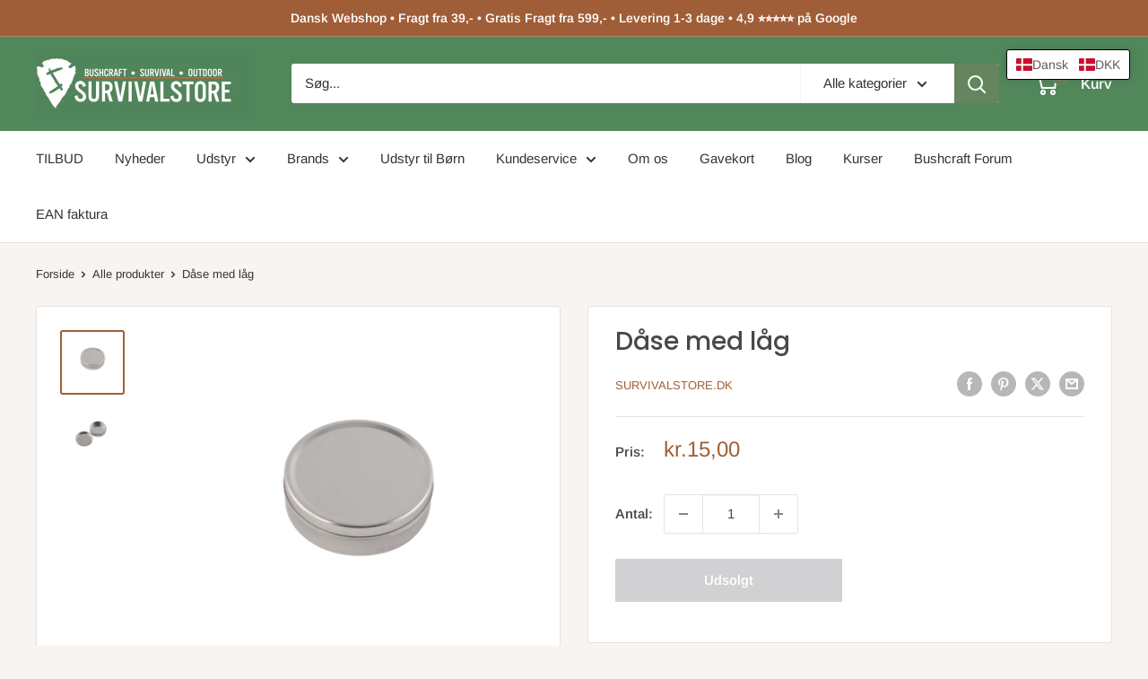

--- FILE ---
content_type: text/html; charset=utf-8
request_url: https://survivalstore.dk/products/dase
body_size: 107762
content:
<!doctype html>

<html class="no-js" lang="da">
  <head>
  





      

      



   <link rel="amphtml" href="https://survivalstore.dk/a/s/products/dase">



    <meta charset="utf-8">
    <meta name="viewport" content="width=device-width, initial-scale=1.0, height=device-height, minimum-scale=1.0, maximum-scale=1.0">
    <meta name="theme-color" content="#a05e38">

    <title>Dåse med låg</title><meta name="description" content="Dåse med låg. Metal dåse med låg til opbevaring af små ting. Oplagt til f.eks opbevaring af optændingsmateriale, som eksempelvis tøndersvamp."><link rel="canonical" href="https://survivalstore.dk/products/dase"><link rel="shortcut icon" href="//survivalstore.dk/cdn/shop/files/udstyr-til-outdoor_96x96.png?v=1613665650" type="image/png"><link rel="preload" as="style" href="//survivalstore.dk/cdn/shop/t/52/assets/theme.css?v=93604157203610123531747061008">
    <link rel="preload" as="script" href="//survivalstore.dk/cdn/shop/t/52/assets/theme.js?v=58436354120716407751747061009">
    <link rel="preconnect" href="https://cdn.shopify.com">
    <link rel="preconnect" href="https://fonts.shopifycdn.com">
    <link rel="dns-prefetch" href="https://productreviews.shopifycdn.com">
    <link rel="dns-prefetch" href="https://ajax.googleapis.com">
    <link rel="dns-prefetch" href="https://maps.googleapis.com">
    <link rel="dns-prefetch" href="https://maps.gstatic.com">

    <meta property="og:type" content="product">
  <meta property="og:title" content="Dåse med låg"><meta property="og:image" content="http://survivalstore.dk/cdn/shop/products/Dase_65_mmidiameter_2.png?v=1650965551">
    <meta property="og:image:secure_url" content="https://survivalstore.dk/cdn/shop/products/Dase_65_mmidiameter_2.png?v=1650965551">
    <meta property="og:image:width" content="800">
    <meta property="og:image:height" content="800">
    <meta property="product:availability" content="out of stock"><meta property="product:price:amount" content="15,00">
  <meta property="product:price:currency" content="DKK"><meta property="og:description" content="Dåse med låg. Metal dåse med låg til opbevaring af små ting. Oplagt til f.eks opbevaring af optændingsmateriale, som eksempelvis tøndersvamp."><meta property="og:url" content="https://survivalstore.dk/products/dase">
<meta property="og:site_name" content="Survivalstore.dk"><meta name="twitter:card" content="summary"><meta name="twitter:title" content="Dåse med låg">
  <meta name="twitter:description" content="Dåse med låg Metal dåse med låg til opbevaring af små ting.Oplagt til f.eks opbevaring af optændingsmateriale, som eksempelvis tøndersvamp.SpecifikationerDiameter - 65 mmHøjde - 20 mm">
  <meta name="twitter:image" content="https://survivalstore.dk/cdn/shop/products/Dase_65_mmidiameter_2_600x600_crop_center.png?v=1650965551">
    <link rel="preload" href="//survivalstore.dk/cdn/fonts/poppins/poppins_n5.ad5b4b72b59a00358afc706450c864c3c8323842.woff2" as="font" type="font/woff2" crossorigin><link rel="preload" href="//survivalstore.dk/cdn/fonts/arimo/arimo_n4.a7efb558ca22d2002248bbe6f302a98edee38e35.woff2" as="font" type="font/woff2" crossorigin><style>
  @font-face {
  font-family: Poppins;
  font-weight: 500;
  font-style: normal;
  font-display: swap;
  src: url("//survivalstore.dk/cdn/fonts/poppins/poppins_n5.ad5b4b72b59a00358afc706450c864c3c8323842.woff2") format("woff2"),
       url("//survivalstore.dk/cdn/fonts/poppins/poppins_n5.33757fdf985af2d24b32fcd84c9a09224d4b2c39.woff") format("woff");
}

  @font-face {
  font-family: Arimo;
  font-weight: 400;
  font-style: normal;
  font-display: swap;
  src: url("//survivalstore.dk/cdn/fonts/arimo/arimo_n4.a7efb558ca22d2002248bbe6f302a98edee38e35.woff2") format("woff2"),
       url("//survivalstore.dk/cdn/fonts/arimo/arimo_n4.0da809f7d1d5ede2a73be7094ac00741efdb6387.woff") format("woff");
}

@font-face {
  font-family: Arimo;
  font-weight: 600;
  font-style: normal;
  font-display: swap;
  src: url("//survivalstore.dk/cdn/fonts/arimo/arimo_n6.9c18b0befd86597f319b7d7f925727d04c262b32.woff2") format("woff2"),
       url("//survivalstore.dk/cdn/fonts/arimo/arimo_n6.422bf6679b81a8bfb1b25d19299a53688390c2b9.woff") format("woff");
}

@font-face {
  font-family: Poppins;
  font-weight: 500;
  font-style: italic;
  font-display: swap;
  src: url("//survivalstore.dk/cdn/fonts/poppins/poppins_i5.6acfce842c096080e34792078ef3cb7c3aad24d4.woff2") format("woff2"),
       url("//survivalstore.dk/cdn/fonts/poppins/poppins_i5.a49113e4fe0ad7fd7716bd237f1602cbec299b3c.woff") format("woff");
}


  @font-face {
  font-family: Arimo;
  font-weight: 700;
  font-style: normal;
  font-display: swap;
  src: url("//survivalstore.dk/cdn/fonts/arimo/arimo_n7.1d2d0638e6a1228d86beb0e10006e3280ccb2d04.woff2") format("woff2"),
       url("//survivalstore.dk/cdn/fonts/arimo/arimo_n7.f4b9139e8eac4a17b38b8707044c20f54c3be479.woff") format("woff");
}

  @font-face {
  font-family: Arimo;
  font-weight: 400;
  font-style: italic;
  font-display: swap;
  src: url("//survivalstore.dk/cdn/fonts/arimo/arimo_i4.438ddb21a1b98c7230698d70dc1a21df235701b2.woff2") format("woff2"),
       url("//survivalstore.dk/cdn/fonts/arimo/arimo_i4.0e1908a0dc1ec32fabb5a03a0c9ee2083f82e3d7.woff") format("woff");
}

  @font-face {
  font-family: Arimo;
  font-weight: 700;
  font-style: italic;
  font-display: swap;
  src: url("//survivalstore.dk/cdn/fonts/arimo/arimo_i7.b9f09537c29041ec8d51f8cdb7c9b8e4f1f82cb1.woff2") format("woff2"),
       url("//survivalstore.dk/cdn/fonts/arimo/arimo_i7.ec659fc855f754fd0b1bd052e606bba1058f73da.woff") format("woff");
}


  :root {
    --default-text-font-size : 15px;
    --base-text-font-size    : 15px;
    --heading-font-family    : Poppins, sans-serif;
    --heading-font-weight    : 500;
    --heading-font-style     : normal;
    --text-font-family       : Arimo, sans-serif;
    --text-font-weight       : 400;
    --text-font-style        : normal;
    --text-font-bolder-weight: 600;
    --text-link-decoration   : underline;

    --text-color               : #333333;
    --text-color-rgb           : 51, 51, 51;
    --heading-color            : #484848;
    --border-color             : #e7e2de;
    --border-color-rgb         : 231, 226, 222;
    --form-border-color        : #dcd5cf;
    --accent-color             : #a05e38;
    --accent-color-rgb         : 160, 94, 56;
    --link-color               : #a05e38;
    --link-color-hover         : #673d24;
    --background               : #f7f4f2;
    --secondary-background     : #ffffff;
    --secondary-background-rgb : 255, 255, 255;
    --accent-background        : rgba(160, 94, 56, 0.08);

    --input-background: #ffffff;

    --error-color       : #f71b1b;
    --error-background  : rgba(247, 27, 27, 0.07);
    --success-color     : #48b448;
    --success-background: rgba(72, 180, 72, 0.11);

    --primary-button-background      : #64855d;
    --primary-button-background-rgb  : 100, 133, 93;
    --primary-button-text-color      : #ffffff;
    --secondary-button-background    : #1e2d7d;
    --secondary-button-background-rgb: 30, 45, 125;
    --secondary-button-text-color    : #ffffff;

    --header-background      : #52875c;
    --header-text-color      : #ffffff;
    --header-light-text-color: #e9e2dd;
    --header-border-color    : rgba(233, 226, 221, 0.3);
    --header-accent-color    : #64855d;

    --footer-background-color:    #f7f4f2;
    --footer-heading-text-color:  #333333;
    --footer-body-text-color:     #333333;
    --footer-body-text-color-rgb: 51, 51, 51;
    --footer-accent-color:        #64855d;
    --footer-accent-color-rgb:    100, 133, 93;
    --footer-border:              1px solid var(--border-color);
    
    --flickity-arrow-color: #bcaea3;--product-on-sale-accent           : #ee7c00;
    --product-on-sale-accent-rgb       : 238, 124, 0;
    --product-on-sale-color            : #ffffff;
    --product-in-stock-color           : #008a00;
    --product-low-stock-color          : #ee0000;
    --product-sold-out-color           : #d1d1d4;
    --product-custom-label-1-background: #ff6128;
    --product-custom-label-1-color     : #ffffff;
    --product-custom-label-2-background: #a95ebe;
    --product-custom-label-2-color     : #ffffff;
    --product-review-star-color        : #ffb647;

    --mobile-container-gutter : 20px;
    --desktop-container-gutter: 40px;

    /* Shopify related variables */
    --payment-terms-background-color: #f7f4f2;
  }
</style>

<script>
  // IE11 does not have support for CSS variables, so we have to polyfill them
  if (!(((window || {}).CSS || {}).supports && window.CSS.supports('(--a: 0)'))) {
    const script = document.createElement('script');
    script.type = 'text/javascript';
    script.src = 'https://cdn.jsdelivr.net/npm/css-vars-ponyfill@2';
    script.onload = function() {
      cssVars({});
    };

    document.getElementsByTagName('head')[0].appendChild(script);
  }
</script>

    <!-- Google Tag Manager -->
    <script>(function(w,d,s,l,i){w[l]=w[l]||[];w[l].push({'gtm.start':
                                                          new Date().getTime(),event:'gtm.js'});var f=d.getElementsByTagName(s)[0],
    j=d.createElement(s),dl=l!='dataLayer'?'&l='+l:'';j.async=true;j.src=
      'https://www.googletagmanager.com/gtm.js?id='+i+dl;f.parentNode.insertBefore(j,f);
                                })(window,document,'script','dataLayer','GTM-WW47H9T');</script>
    <!-- End Google Tag Manager -->
    
    <script>window.performance && window.performance.mark && window.performance.mark('shopify.content_for_header.start');</script><meta id="shopify-digital-wallet" name="shopify-digital-wallet" content="/13344537/digital_wallets/dialog">
<meta name="shopify-checkout-api-token" content="71f36bd82fd9c025ea3900c3204cca0e">
<meta id="in-context-paypal-metadata" data-shop-id="13344537" data-venmo-supported="false" data-environment="production" data-locale="en_US" data-paypal-v4="true" data-currency="DKK">
<link rel="alternate" hreflang="x-default" href="https://survivalstore.dk/products/dase">
<link rel="alternate" hreflang="da" href="https://survivalstore.dk/products/dase">
<link rel="alternate" hreflang="no" href="https://survivalstore.dk/no/products/dase">
<link rel="alternate" hreflang="de" href="https://survivalstore.dk/de/products/dase">
<link rel="alternate" type="application/json+oembed" href="https://survivalstore.dk/products/dase.oembed">
<script async="async" src="/checkouts/internal/preloads.js?locale=da-DK"></script>
<script id="shopify-features" type="application/json">{"accessToken":"71f36bd82fd9c025ea3900c3204cca0e","betas":["rich-media-storefront-analytics"],"domain":"survivalstore.dk","predictiveSearch":true,"shopId":13344537,"locale":"da"}</script>
<script>var Shopify = Shopify || {};
Shopify.shop = "survivalstore-dk.myshopify.com";
Shopify.locale = "da";
Shopify.currency = {"active":"DKK","rate":"1.0"};
Shopify.country = "DK";
Shopify.theme = {"name":"Warehouse-Survivalstore-Clovecode","id":181834711388,"schema_name":"Warehouse","schema_version":"6.4.0","theme_store_id":871,"role":"main"};
Shopify.theme.handle = "null";
Shopify.theme.style = {"id":null,"handle":null};
Shopify.cdnHost = "survivalstore.dk/cdn";
Shopify.routes = Shopify.routes || {};
Shopify.routes.root = "/";</script>
<script type="module">!function(o){(o.Shopify=o.Shopify||{}).modules=!0}(window);</script>
<script>!function(o){function n(){var o=[];function n(){o.push(Array.prototype.slice.apply(arguments))}return n.q=o,n}var t=o.Shopify=o.Shopify||{};t.loadFeatures=n(),t.autoloadFeatures=n()}(window);</script>
<script id="shop-js-analytics" type="application/json">{"pageType":"product"}</script>
<script defer="defer" async type="module" src="//survivalstore.dk/cdn/shopifycloud/shop-js/modules/v2/client.init-shop-cart-sync_Boo8R5bA.da.esm.js"></script>
<script defer="defer" async type="module" src="//survivalstore.dk/cdn/shopifycloud/shop-js/modules/v2/chunk.common_BxBg1k80.esm.js"></script>
<script type="module">
  await import("//survivalstore.dk/cdn/shopifycloud/shop-js/modules/v2/client.init-shop-cart-sync_Boo8R5bA.da.esm.js");
await import("//survivalstore.dk/cdn/shopifycloud/shop-js/modules/v2/chunk.common_BxBg1k80.esm.js");

  window.Shopify.SignInWithShop?.initShopCartSync?.({"fedCMEnabled":true,"windoidEnabled":true});

</script>
<script>(function() {
  var isLoaded = false;
  function asyncLoad() {
    if (isLoaded) return;
    isLoaded = true;
    var urls = ["https:\/\/apps.techdignity.com\/terms-and-conditions\/public\/js\/load-igt-app.js?shop=survivalstore-dk.myshopify.com","https:\/\/cdn1.profitmetrics.io\/1BF62088D98CC136\/shopify-bundle.js?shop=survivalstore-dk.myshopify.com","\/\/searchserverapi1.com\/widgets\/shopify\/init.js?a=9q8N3K2k0V\u0026shop=survivalstore-dk.myshopify.com","\/\/backinstock.useamp.com\/widget\/6384_1767153439.js?category=bis\u0026v=6\u0026shop=survivalstore-dk.myshopify.com"];
    for (var i = 0; i < urls.length; i++) {
      var s = document.createElement('script');
      s.type = 'text/javascript';
      s.async = true;
      s.src = urls[i];
      var x = document.getElementsByTagName('script')[0];
      x.parentNode.insertBefore(s, x);
    }
  };
  if(window.attachEvent) {
    window.attachEvent('onload', asyncLoad);
  } else {
    window.addEventListener('load', asyncLoad, false);
  }
})();</script>
<script id="__st">var __st={"a":13344537,"offset":3600,"reqid":"716e4e1e-ae5d-4769-a7e7-3da578db6af6-1768545146","pageurl":"survivalstore.dk\/products\/dase","u":"cab7f70ded85","p":"product","rtyp":"product","rid":6847284609072};</script>
<script>window.ShopifyPaypalV4VisibilityTracking = true;</script>
<script id="captcha-bootstrap">!function(){'use strict';const t='contact',e='account',n='new_comment',o=[[t,t],['blogs',n],['comments',n],[t,'customer']],c=[[e,'customer_login'],[e,'guest_login'],[e,'recover_customer_password'],[e,'create_customer']],r=t=>t.map((([t,e])=>`form[action*='/${t}']:not([data-nocaptcha='true']) input[name='form_type'][value='${e}']`)).join(','),a=t=>()=>t?[...document.querySelectorAll(t)].map((t=>t.form)):[];function s(){const t=[...o],e=r(t);return a(e)}const i='password',u='form_key',d=['recaptcha-v3-token','g-recaptcha-response','h-captcha-response',i],f=()=>{try{return window.sessionStorage}catch{return}},m='__shopify_v',_=t=>t.elements[u];function p(t,e,n=!1){try{const o=window.sessionStorage,c=JSON.parse(o.getItem(e)),{data:r}=function(t){const{data:e,action:n}=t;return t[m]||n?{data:e,action:n}:{data:t,action:n}}(c);for(const[e,n]of Object.entries(r))t.elements[e]&&(t.elements[e].value=n);n&&o.removeItem(e)}catch(o){console.error('form repopulation failed',{error:o})}}const l='form_type',E='cptcha';function T(t){t.dataset[E]=!0}const w=window,h=w.document,L='Shopify',v='ce_forms',y='captcha';let A=!1;((t,e)=>{const n=(g='f06e6c50-85a8-45c8-87d0-21a2b65856fe',I='https://cdn.shopify.com/shopifycloud/storefront-forms-hcaptcha/ce_storefront_forms_captcha_hcaptcha.v1.5.2.iife.js',D={infoText:'Beskyttet af hCaptcha',privacyText:'Beskyttelse af persondata',termsText:'Vilkår'},(t,e,n)=>{const o=w[L][v],c=o.bindForm;if(c)return c(t,g,e,D).then(n);var r;o.q.push([[t,g,e,D],n]),r=I,A||(h.body.append(Object.assign(h.createElement('script'),{id:'captcha-provider',async:!0,src:r})),A=!0)});var g,I,D;w[L]=w[L]||{},w[L][v]=w[L][v]||{},w[L][v].q=[],w[L][y]=w[L][y]||{},w[L][y].protect=function(t,e){n(t,void 0,e),T(t)},Object.freeze(w[L][y]),function(t,e,n,w,h,L){const[v,y,A,g]=function(t,e,n){const i=e?o:[],u=t?c:[],d=[...i,...u],f=r(d),m=r(i),_=r(d.filter((([t,e])=>n.includes(e))));return[a(f),a(m),a(_),s()]}(w,h,L),I=t=>{const e=t.target;return e instanceof HTMLFormElement?e:e&&e.form},D=t=>v().includes(t);t.addEventListener('submit',(t=>{const e=I(t);if(!e)return;const n=D(e)&&!e.dataset.hcaptchaBound&&!e.dataset.recaptchaBound,o=_(e),c=g().includes(e)&&(!o||!o.value);(n||c)&&t.preventDefault(),c&&!n&&(function(t){try{if(!f())return;!function(t){const e=f();if(!e)return;const n=_(t);if(!n)return;const o=n.value;o&&e.removeItem(o)}(t);const e=Array.from(Array(32),(()=>Math.random().toString(36)[2])).join('');!function(t,e){_(t)||t.append(Object.assign(document.createElement('input'),{type:'hidden',name:u})),t.elements[u].value=e}(t,e),function(t,e){const n=f();if(!n)return;const o=[...t.querySelectorAll(`input[type='${i}']`)].map((({name:t})=>t)),c=[...d,...o],r={};for(const[a,s]of new FormData(t).entries())c.includes(a)||(r[a]=s);n.setItem(e,JSON.stringify({[m]:1,action:t.action,data:r}))}(t,e)}catch(e){console.error('failed to persist form',e)}}(e),e.submit())}));const S=(t,e)=>{t&&!t.dataset[E]&&(n(t,e.some((e=>e===t))),T(t))};for(const o of['focusin','change'])t.addEventListener(o,(t=>{const e=I(t);D(e)&&S(e,y())}));const B=e.get('form_key'),M=e.get(l),P=B&&M;t.addEventListener('DOMContentLoaded',(()=>{const t=y();if(P)for(const e of t)e.elements[l].value===M&&p(e,B);[...new Set([...A(),...v().filter((t=>'true'===t.dataset.shopifyCaptcha))])].forEach((e=>S(e,t)))}))}(h,new URLSearchParams(w.location.search),n,t,e,['guest_login'])})(!0,!0)}();</script>
<script integrity="sha256-4kQ18oKyAcykRKYeNunJcIwy7WH5gtpwJnB7kiuLZ1E=" data-source-attribution="shopify.loadfeatures" defer="defer" src="//survivalstore.dk/cdn/shopifycloud/storefront/assets/storefront/load_feature-a0a9edcb.js" crossorigin="anonymous"></script>
<script data-source-attribution="shopify.dynamic_checkout.dynamic.init">var Shopify=Shopify||{};Shopify.PaymentButton=Shopify.PaymentButton||{isStorefrontPortableWallets:!0,init:function(){window.Shopify.PaymentButton.init=function(){};var t=document.createElement("script");t.src="https://survivalstore.dk/cdn/shopifycloud/portable-wallets/latest/portable-wallets.da.js",t.type="module",document.head.appendChild(t)}};
</script>
<script data-source-attribution="shopify.dynamic_checkout.buyer_consent">
  function portableWalletsHideBuyerConsent(e){var t=document.getElementById("shopify-buyer-consent"),n=document.getElementById("shopify-subscription-policy-button");t&&n&&(t.classList.add("hidden"),t.setAttribute("aria-hidden","true"),n.removeEventListener("click",e))}function portableWalletsShowBuyerConsent(e){var t=document.getElementById("shopify-buyer-consent"),n=document.getElementById("shopify-subscription-policy-button");t&&n&&(t.classList.remove("hidden"),t.removeAttribute("aria-hidden"),n.addEventListener("click",e))}window.Shopify?.PaymentButton&&(window.Shopify.PaymentButton.hideBuyerConsent=portableWalletsHideBuyerConsent,window.Shopify.PaymentButton.showBuyerConsent=portableWalletsShowBuyerConsent);
</script>
<script data-source-attribution="shopify.dynamic_checkout.cart.bootstrap">document.addEventListener("DOMContentLoaded",(function(){function t(){return document.querySelector("shopify-accelerated-checkout-cart, shopify-accelerated-checkout")}if(t())Shopify.PaymentButton.init();else{new MutationObserver((function(e,n){t()&&(Shopify.PaymentButton.init(),n.disconnect())})).observe(document.body,{childList:!0,subtree:!0})}}));
</script>
<link id="shopify-accelerated-checkout-styles" rel="stylesheet" media="screen" href="https://survivalstore.dk/cdn/shopifycloud/portable-wallets/latest/accelerated-checkout-backwards-compat.css" crossorigin="anonymous">
<style id="shopify-accelerated-checkout-cart">
        #shopify-buyer-consent {
  margin-top: 1em;
  display: inline-block;
  width: 100%;
}

#shopify-buyer-consent.hidden {
  display: none;
}

#shopify-subscription-policy-button {
  background: none;
  border: none;
  padding: 0;
  text-decoration: underline;
  font-size: inherit;
  cursor: pointer;
}

#shopify-subscription-policy-button::before {
  box-shadow: none;
}

      </style>

<script>window.performance && window.performance.mark && window.performance.mark('shopify.content_for_header.end');</script>

    <link rel="stylesheet" href="//survivalstore.dk/cdn/shop/t/52/assets/theme.css?v=93604157203610123531747061008">

    <script type="application/ld+json">{"@context":"http:\/\/schema.org\/","@id":"\/products\/dase#product","@type":"Product","brand":{"@type":"Brand","name":"Survivalstore.dk"},"category":"Dåseopbevaring","description":"Dåse med låg Metal dåse med låg til opbevaring af små ting.Oplagt til f.eks opbevaring af optændingsmateriale, som eksempelvis tøndersvamp.SpecifikationerDiameter - 65 mmHøjde - 20 mm","image":"https:\/\/survivalstore.dk\/cdn\/shop\/products\/Dase_65_mmidiameter_2.png?v=1650965551\u0026width=1920","mpn":"2324194","name":"Dåse med låg","offers":{"@id":"\/products\/dase?variant=40062709137456#offer","@type":"Offer","availability":"http:\/\/schema.org\/OutOfStock","price":"15.00","priceCurrency":"DKK","url":"https:\/\/survivalstore.dk\/products\/dase?variant=40062709137456"},"sku":"2324194","url":"https:\/\/survivalstore.dk\/products\/dase"}</script><script type="application/ld+json">
  {
    "@context": "https://schema.org",
    "@type": "BreadcrumbList",
    "itemListElement": [{
        "@type": "ListItem",
        "position": 1,
        "name": "Forside",
        "item": "https://survivalstore.dk"
      },{
            "@type": "ListItem",
            "position": 2,
            "name": "Dåse med låg",
            "item": "https://survivalstore.dk/products/dase"
          }]
  }
</script>

    <script>
      // This allows to expose several variables to the global scope, to be used in scripts
      window.theme = {
        pageType: "product",
        cartCount: 0,
        moneyFormat: "\u003cspan class=\"tlab-currency-format\"\u003e{{amount_with_comma_separator}} kr\u003c\/span\u003e",
        moneyWithCurrencyFormat: "\u003cspan class=\"tlab-currency-format\"\u003e{{amount_with_comma_separator}} DKK\u003c\/span\u003e",
        currencyCodeEnabled: false,
        showDiscount: true,
        discountMode: "percentage",
        cartType: "drawer"
      };

      window.routes = {
        rootUrl: "\/",
        rootUrlWithoutSlash: '',
        cartUrl: "\/cart",
        cartAddUrl: "\/cart\/add",
        cartChangeUrl: "\/cart\/change",
        searchUrl: "\/search",
        productRecommendationsUrl: "\/recommendations\/products"
      };

      window.languages = {
        productRegularPrice: "Normal pris",
        productSalePrice: "Tilbuds pris",
        collectionOnSaleLabel: "- {{savings}}",
        productFormUnavailable: "",
        productFormAddToCart: "Tilføj til kurv",
        productFormPreOrder: "",
        productFormSoldOut: "Udsolgt",
        productAdded: "Produktet er tilføjet til kurven",
        productAddedShort: "Tilføjet",
        shippingEstimatorNoResults: "Der kunne ikke findes nogen forsendelse til din adresse.",
        shippingEstimatorOneResult: "Der er en forsendelsespris for din adresse:",
        shippingEstimatorMultipleResults: "Der er {{count}} forsendelsespriser for din adresse:",
        shippingEstimatorErrors: "Der er nogle fejl:"
      };

      document.documentElement.className = document.documentElement.className.replace('no-js', 'js');
    </script><script src="//survivalstore.dk/cdn/shop/t/52/assets/theme.js?v=58436354120716407751747061009" defer></script>
    <script src="//survivalstore.dk/cdn/shop/t/52/assets/custom.js?v=102476495355921946141746791639" defer></script>

    <script src="https://partnertrackshopify.dk/js/register.js" async></script><script>
        (function () {
          window.onpageshow = function() {
            // We force re-freshing the cart content onpageshow, as most browsers will serve a cache copy when hitting the
            // back button, which cause staled data
            document.documentElement.dispatchEvent(new CustomEvent('cart:refresh', {
              bubbles: true,
              detail: {scrollToTop: false}
            }));
          };
        })();
      </script><script src="https://my.anyday.io/webshopPriceTag/anyday-price-tag-da-es2015.js" type="module" async></script>
  <!-- BEGIN app block: shopify://apps/blockify-fraud-filter/blocks/app_embed/2e3e0ba5-0e70-447a-9ec5-3bf76b5ef12e --> 
 
 
    <script>
        window.blockifyShopIdentifier = "survivalstore-dk.myshopify.com";
        window.ipBlockerMetafields = "{\"showOverlayByPass\":false,\"disableSpyExtensions\":false,\"blockUnknownBots\":false,\"activeApp\":true,\"blockByMetafield\":true,\"visitorAnalytic\":false,\"showWatermark\":true,\"token\":\"eyJhbGciOiJIUzI1NiIsInR5cCI6IkpXVCJ9.eyJzaG9wIjoic3Vydml2YWxzdG9yZS1kay5teXNob3BpZnkuY29tIiwiaWF0IjoxNzYyMDgxNzA4fQ.meIVcsAA5aDg7WKcYGZHRUk1YJQdETSvxDs9hCMm0rA\"}";
        window.blockifyRules = "{\"whitelist\":[],\"blacklist\":[{\"id\":1390386,\"type\":\"1\",\"country\":\"CN\",\"criteria\":\"3\",\"priority\":\"1\"},{\"id\":1453569,\"type\":\"1\",\"country\":\"SC\",\"criteria\":\"3\",\"priority\":\"1\"}]}";
        window.ipblockerBlockTemplate = "{\"customCss\":\"#blockify---container{--bg-blockify: #fff;position:relative}#blockify---container::after{content:'';position:absolute;inset:0;background-repeat:no-repeat !important;background-size:cover !important;background:var(--bg-blockify);z-index:0}#blockify---container #blockify---container__inner{display:flex;flex-direction:column;align-items:center;position:relative;z-index:1}#blockify---container #blockify---container__inner #blockify-block-content{display:flex;flex-direction:column;align-items:center;text-align:center}#blockify---container #blockify---container__inner #blockify-block-content #blockify-block-superTitle{display:none !important}#blockify---container #blockify---container__inner #blockify-block-content #blockify-block-title{font-size:313%;font-weight:bold;margin-top:1em}@media only screen and (min-width: 768px) and (max-width: 1199px){#blockify---container #blockify---container__inner #blockify-block-content #blockify-block-title{font-size:188%}}@media only screen and (max-width: 767px){#blockify---container #blockify---container__inner #blockify-block-content #blockify-block-title{font-size:107%}}#blockify---container #blockify---container__inner #blockify-block-content #blockify-block-description{font-size:125%;margin:1.5em;line-height:1.5}@media only screen and (min-width: 768px) and (max-width: 1199px){#blockify---container #blockify---container__inner #blockify-block-content #blockify-block-description{font-size:88%}}@media only screen and (max-width: 767px){#blockify---container #blockify---container__inner #blockify-block-content #blockify-block-description{font-size:107%}}#blockify---container #blockify---container__inner #blockify-block-content #blockify-block-description #blockify-block-text-blink{display:none !important}#blockify---container #blockify---container__inner #blockify-logo-block-image{position:relative;width:400px;height:auto;max-height:300px}@media only screen and (max-width: 767px){#blockify---container #blockify---container__inner #blockify-logo-block-image{width:200px}}#blockify---container #blockify---container__inner #blockify-logo-block-image::before{content:'';display:block;padding-bottom:56.2%}#blockify---container #blockify---container__inner #blockify-logo-block-image img{position:absolute;top:0;left:0;width:100%;height:100%;object-fit:contain}\\n\",\"logoImage\":{\"active\":true,\"value\":\"https:\/\/storage.synctrack.io\/megamind-fraud\/assets\/default-thumbnail.png\",\"altText\":\"Red octagonal stop sign with a black hand symbol in the center, indicating a warning or prohibition\"},\"superTitle\":{\"active\":false,\"text\":\"403\",\"color\":\"#899df1\"},\"title\":{\"active\":true,\"text\":\"Access Denied\",\"color\":\"#000\"},\"description\":{\"active\":true,\"text\":\"The site owner may have set restrictions that prevent you from accessing the site. Please contact the site owner for access.\",\"color\":\"#000\"},\"background\":{\"active\":true,\"value\":\"#fff\",\"type\":\"1\",\"colorFrom\":null,\"colorTo\":null}}";

        
            window.blockifyProductCollections = [659026248028,305125895,616923922780,260919558192,659378045276,168340357168];
        
    </script>
<link href="https://cdn.shopify.com/extensions/019bbb87-c57f-7b60-9a48-5c6384acb17d/region-restrictions-285/assets/blockify-embed.min.js" as="script" type="text/javascript" rel="preload"><link href="https://cdn.shopify.com/extensions/019bbb87-c57f-7b60-9a48-5c6384acb17d/region-restrictions-285/assets/prevent-bypass-script.min.js" as="script" type="text/javascript" rel="preload">
<script type="text/javascript">
    window.blockifyBaseUrl = 'https://fraud.blockifyapp.com/s/api';
    window.blockifyPublicUrl = 'https://fraud.blockifyapp.com/s/api/public';
    window.bucketUrl = 'https://storage.synctrack.io/megamind-fraud';
    window.storefrontApiUrl  = 'https://fraud.blockifyapp.com/p/api';
</script>
<script type="text/javascript">
  window.blockifyChecking = true;
</script>
<script id="blockifyScriptByPass" type="text/javascript" src=https://cdn.shopify.com/extensions/019bbb87-c57f-7b60-9a48-5c6384acb17d/region-restrictions-285/assets/prevent-bypass-script.min.js async></script>
<script id="blockifyScriptTag" type="text/javascript" src=https://cdn.shopify.com/extensions/019bbb87-c57f-7b60-9a48-5c6384acb17d/region-restrictions-285/assets/blockify-embed.min.js async></script>


<!-- END app block --><!-- BEGIN app block: shopify://apps/t-lab-ai-language-translate/blocks/language_switcher/b5b83690-efd4-434d-8c6a-a5cef4019faf --><!-- BEGIN app snippet: switcher_styling -->

<link href="//cdn.shopify.com/extensions/019bb762-7264-7b99-8d86-32684349d784/content-translation-297/assets/advanced-switcher.css" rel="stylesheet" type="text/css" media="all" />

<style>
  .tl-switcher-container.tl-custom-position {
    border-width: 1px;
    border-style: solid;
    border-color: #000000;
    background-color: #ffffff;
  }

  .tl-custom-position.top-right {
    top: 55px;
    right: 20px;
    bottom: auto;
    left: auto;
  }

  .tl-custom-position.top-left {
    top: 55px;
    right: auto;
    bottom: auto;
    left: 20px;
  }

  .tl-custom-position.bottom-left {
    position: fixed;
    top: auto;
    right: auto;
    bottom: 20px;
    left: 20px;
  }

  .tl-custom-position.bottom-right {
    position: fixed;
    top: auto;
    right: 20px;
    bottom: 20px;
    left: auto;
  }

  .tl-custom-position > div {
    font-size: 14px;
    color: #5c5c5c;
  }

  .tl-custom-position .tl-label {
    color: #5c5c5c;
  }

  .tl-dropdown,
  .tl-overlay,
  .tl-options {
    display: none;
  }

  .tl-dropdown.bottom-right,
  .tl-dropdown.bottom-left {
    bottom: 100%;
    top: auto;
  }

  .tl-dropdown.top-right,
  .tl-dropdown.bottom-right {
    right: 0;
    left: auto;
  }

  .tl-options.bottom-right,
  .tl-options.bottom-left {
    bottom: 100%;
    top: auto;
  }

  .tl-options.top-right,
  .tl-options.bottom-right {
    right: 0;
    left: auto;
  }

  div:not(.tl-inner) > .tl-switcher .tl-select,
  div.tl-selections {
    border-width: 0px;
  }

  

  
</style>
<!-- END app snippet -->

<script type="text/template" id="tl-switcher-template">
  <div class="tl-switcher-container hidden top-right">
    
        <div class="tl-wrapper">
          <div class="tl-selections">
            
              <div class="tl-selection tl-language">
                
                  <img
                    class="tl-flag"
                    loading="lazy"
                    width="20"
                    height="18"
                    alt="Main selection country flag for language - Dansk"
                    src="https://cdn.shopify.com/extensions/019bb762-7264-7b99-8d86-32684349d784/content-translation-297/assets/dk.svg"
                  >
                
                
                    <span class="tl-label tl-name">Dansk</span>
                  
              </div>
              <div class="tl-selection tl-currency">
                
                  <img
                    class="tl-flag"
                    loading="lazy"
                    width="20"
                    height="18"
                    alt="Main selection country flag for currency"
                    src="[data-uri]"
                  >
                
                <span class="tl-label"></span>
              </div>
            
          </div>
          <div class="tl-dropdown top-right">
            <div class="tl-inner">
              <span class="tl-close-btn">
                <svg style="stroke:black; stroke-width:5px; width:24px;" class="icon icon-close" viewBox="0 0 60 60">
                  <path d="M19 17.61l27.12 27.13m0-27.12L19 44.74"></path>
                </svg>
              </span>

              <div class="tl-title">Language</div>
              <!-- BEGIN app snippet: language_form --><div class="tl-switcher tl-language"><form method="post" action="/localization" id="localization_form" accept-charset="UTF-8" class="shopify-localization-form" enctype="multipart/form-data"><input type="hidden" name="form_type" value="localization" /><input type="hidden" name="utf8" value="✓" /><input type="hidden" name="_method" value="put" /><input type="hidden" name="return_to" value="/products/dase" />
    <div class="tl-select">
      
          <img
            class="tl-flag"
            loading="lazy"
            width="20"
            height="18"
            alt="Language switcher country flag for Dansk"
            src="https://cdn.shopify.com/extensions/019bb762-7264-7b99-8d86-32684349d784/content-translation-297/assets/dk.svg"
          >
            <span class="tl-label tl-name">Dansk</span>
      
    </div>
    <ul class="tl-options top-right" role="list">
      
          <li
            class="tl-option active"
            data-value="da"
          >
              <img
                class="tl-flag"
                loading="lazy"
                width="20"
                height="18"
                alt="Language dropdown option country flag for Dansk"
                src="https://cdn.shopify.com/extensions/019bb762-7264-7b99-8d86-32684349d784/content-translation-297/assets/dk.svg"
              >
                <span class="tl-label tl-name" for="Dansk">Dansk</span>
          </li>
          <li
            class="tl-option "
            data-value="no"
          >
              <img
                class="tl-flag"
                loading="lazy"
                width="20"
                height="18"
                alt="Language dropdown option country flag for norsk"
                src="https://cdn.shopify.com/extensions/019bb762-7264-7b99-8d86-32684349d784/content-translation-297/assets/no.svg"
              >
                <span class="tl-label tl-name" for="norsk">norsk</span>
          </li>
          <li
            class="tl-option "
            data-value="de"
          >
              <img
                class="tl-flag"
                loading="lazy"
                width="20"
                height="18"
                alt="Language dropdown option country flag for Deutsch"
                src="https://cdn.shopify.com/extensions/019bb762-7264-7b99-8d86-32684349d784/content-translation-297/assets/de.svg"
              >
                <span class="tl-label tl-name" for="Deutsch">Deutsch</span>
          </li>
      
    </ul>
    <input type="hidden" name="country_code" value="DK">
    <input type="hidden" name="language_code" value="da"></form>
</div>
<!-- END app snippet -->

              <div class="tl-title">Currency</div>
              <!-- BEGIN app snippet: custom_currency_form --><div class="tl-switcher tl-currency">
  <div class="tl-select tl-currency-select">
    
      
        <img
          class="tl-flag"
          loading="lazy"
          width="20"
          height="18"
          alt="Currency slector country flag"
          src="https://cdn.shopify.com/extensions/019bb762-7264-7b99-8d86-32684349d784/content-translation-297/assets/placeholder.svg"
        >
      
      <span class="tl-label"></span>
    
  </div>
  <ul class="tl-options top-right" role="list"></ul>
</div>
<!-- END app snippet -->

              <div class="tl-btn-container">
                <button class="tl-submit-btn">Save</button>
              </div>
            </div>
          </div>
        </div>
    
    <!-- BEGIN app snippet: language_form2 --><div class="tl-languages-unwrap" style="display: none;"><form method="post" action="/localization" id="localization_form" accept-charset="UTF-8" class="shopify-localization-form" enctype="multipart/form-data"><input type="hidden" name="form_type" value="localization" /><input type="hidden" name="utf8" value="✓" /><input type="hidden" name="_method" value="put" /><input type="hidden" name="return_to" value="/products/dase" />
    <ul class="tl-options" role="list">
      
          <li
            class="tl-option active"
            data-value="da"
          >
                <span class="tl-label tl-name" for="Dansk">Dansk</span>
          </li>
          <li
            class="tl-option "
            data-value="no"
          >
                <span class="tl-label tl-name" for="norsk">norsk</span>
          </li>
          <li
            class="tl-option "
            data-value="de"
          >
                <span class="tl-label tl-name" for="Deutsch">Deutsch</span>
          </li>
      
    </ul>
    <input type="hidden" name="country_code" value="DK">
    <input type="hidden" name="language_code" value="da"></form>
</div>
<!-- END app snippet -->
  </div>
</script>

<!-- BEGIN app snippet: switcher_init_script --><script>
  "use strict";
  (()=>{let s="tlSwitcherReady",l="hidden";function c(i,r,t=0){var e=i.map(function(e){return document.querySelector(e)});if(e.every(function(e){return!!e}))r(e);else{let e=new MutationObserver(function(e,t){var n=i.map(function(e){return document.querySelector(e)});n.every(function(e){return!!e})&&(t.disconnect(),r(n))});e.observe(document.documentElement,{childList:!0,subtree:!0}),0<t&&setTimeout(function(){e.disconnect()},t)}}let a=function(c,a){return function(t){var n=t[0],i=t[1];if(n&&i){var r=n.cloneNode(!0);let e=!1;switch(a){case"before":var o=i.parentElement;o&&(o.insertBefore(r,i),e=!0);break;case"after":o=i.parentElement;o&&(o.insertBefore(r,i.nextSibling),e=!0);break;case"in-element-prepend":o=i.firstChild;i.insertBefore(r,o),e=!0;break;case"in-element":i.appendChild(r),e=!0}e&&(r instanceof HTMLElement&&(r.classList.add(c),r.classList.remove(l)),t=new CustomEvent(s,{detail:{switcherElement:r}}),document.dispatchEvent(t))}}};function r(e){switch(e.switcherPosition){case"header":t=e.switcherPrototypeSelector,i=e.headerRelativePosition,r=e.mobileRefElement,o=e.mobileRelativePosition,(n=e.headerRefElement)&&n.split(",").map(e=>e.trim()).filter(Boolean).forEach(e=>{c([t,e],a("desktop",i),3e3)}),r&&r.split(",").map(e=>e.trim()).filter(Boolean).forEach(e=>{c([t,e],a("mobile",o))});break;case"custom":n=e.switcherPrototypeSelector,(n=document.querySelector(n))&&(n.classList.add("tl-custom-position"),n.classList.remove(l),n=new CustomEvent(s,{detail:{switcherElement:n}}),document.dispatchEvent(n))}var t,n,i,r,o}void 0===window.TranslationLab&&(window.TranslationLab={}),window.TranslationLab.Switcher={configure:function(i){c(["body"],e=>{var t,n=document.getElementById("tl-switcher-template");n&&((t=document.createElement("div")).innerHTML=n.innerHTML,n=t.querySelector(".tl-switcher-container"))&&(t=n.cloneNode(!0),e[0])&&e[0].appendChild(t),r(i)})}}})();
</script><!-- END app snippet -->

<script>
  (function () {

    var enabledShopCurrenciesJson = '[{"name":"Danish Krone","iso_code":"DKK","symbol":"kr."}]';
    var availableCountriesJson = '[{"name":"Danmark","iso_code":"DK","currency_code":"DKK"},{"name":"Færøerne","iso_code":"FO","currency_code":"DKK"},{"name":"Grønland","iso_code":"GL","currency_code":"DKK"},{"name":"Norge","iso_code":"NO","currency_code":"DKK"},{"name":"Portugal","iso_code":"PT","currency_code":"DKK"},{"name":"Sverige","iso_code":"SE","currency_code":"DKK"},{"name":"Tyskland","iso_code":"DE","currency_code":"DKK"}]';

    if (typeof window.TranslationLab === 'undefined') {
      window.TranslationLab = {};
    }

    window.TranslationLab.CurrencySettings = {
      themeMoneyFormat: "\u003cspan class=\"tlab-currency-format\"\u003e{{amount_with_comma_separator}} kr\u003c\/span\u003e",
      themeMoneyWithCurrencyFormat: "\u003cspan class=\"tlab-currency-format\"\u003e{{amount_with_comma_separator}} DKK\u003c\/span\u003e",
      format: 'money_with_currency_format',
      isRtl: false
    };

    window.TranslationLab.switcherSettings = {
      switcherMode: 'language_and_custom_currency',
      labelType: 'language-name',
      showFlags: true,
      useSwitcherIcon: false,
      imgFileTemplate: 'https://cdn.shopify.com/extensions/019bb762-7264-7b99-8d86-32684349d784/content-translation-297/assets/[country-code].svg',

      isModal: false,

      currencyFormatClass: 'span.money, span.tlab-currency-format, .price-item, .price, .price-sale, .price-compare, .product__price, .product__price--sale, .product__price--old, .jsPrice',
      shopCurrencyCode: "DKK" || "DKK",

      langCurrencies: [{"languageCode":"da","currencies":[{"code":"DKK"}]},{"languageCode":"de","currencies":[{"code":"EUR"}]},{"languageCode":"en","currencies":[{"code":"EUR"}]},{"languageCode":"no","currencies":[{"code":"NOK"}]},{"languageCode":"sv","currencies":[{"code":"DKK"}]}],

      currentLocale: 'da',
      languageList: JSON.parse("[{\r\n\"name\": \"Dansk\",\r\n\"endonym_name\": \"Dansk\",\r\n\"iso_code\": \"da\",\r\n\"display_code\": \"da\",\r\n\"primary\": true,\"flag\": \"https:\/\/cdn.shopify.com\/extensions\/019bb762-7264-7b99-8d86-32684349d784\/content-translation-297\/assets\/dk.svg\",\r\n\"region\": null,\r\n\"regions\": null,\r\n\"root_url\": \"\\\/\"\r\n},{\r\n\"name\": \"norsk\",\r\n\"endonym_name\": \"norsk\",\r\n\"iso_code\": \"no\",\r\n\"display_code\": \"no\",\r\n\"primary\": false,\"flag\": \"https:\/\/cdn.shopify.com\/extensions\/019bb762-7264-7b99-8d86-32684349d784\/content-translation-297\/assets\/no.svg\",\r\n\"region\": null,\r\n\"regions\": null,\r\n\"root_url\": \"\\\/no\"\r\n},{\r\n\"name\": \"Tysk\",\r\n\"endonym_name\": \"Deutsch\",\r\n\"iso_code\": \"de\",\r\n\"display_code\": \"de\",\r\n\"primary\": false,\"flag\": \"https:\/\/cdn.shopify.com\/extensions\/019bb762-7264-7b99-8d86-32684349d784\/content-translation-297\/assets\/de.svg\",\r\n\"region\": null,\r\n\"regions\": null,\r\n\"root_url\": \"\\\/de\"\r\n}]"),

      currentCountry: 'DK',
      availableCountries: JSON.parse(availableCountriesJson),

      enabledShopCurrencies: JSON.parse(enabledShopCurrenciesJson),

      addNoRedirect: false,
      addLanguageCode: false,
    };

    function getShopifyThemeName() {
      if (window.Shopify && window.Shopify.theme && window.Shopify.theme.name) {
        return window.Shopify.theme.name.toLowerCase();
      }
      return null;
    }

    function find(collection, predicate) {
      for (var i = 0; i < collection.length; i++) {
        if (predicate(collection[i])) {
          return collection[i];
        }
      }
      return null;
    }

    function getCurrenciesForLanguage(languageCode, languageCurrencies, defaultCurrencyCode) {
      if (!languageCode || !languageCurrencies) {
        return {
          languageCode: '',
          currencies: [{ code: defaultCurrencyCode }]
        };
      }
      const langCodePart = languageCode.split('-')[0];
      const langCurrencyMapping = find(languageCurrencies, function(x) { return x.languageCode === languageCode || x.languageCode === langCodePart; });
      const defaultCurrenciesForLanguage = {
        languageCode: languageCode,
        currencies: [{ code: defaultCurrencyCode }]
      };
      return langCurrencyMapping ?? defaultCurrenciesForLanguage;
    }

    function findCurrencyForLanguage(langCurrencies, languageCode, currencyCode, defaultCurrencyCode) {
      if (!languageCode) return null
      const langCurrencyMapping = getCurrenciesForLanguage(languageCode, langCurrencies, defaultCurrencyCode);
      if (!currencyCode)  return langCurrencyMapping.currencies[0];
      const currency = find(langCurrencyMapping.currencies, function(currency) { return currency.code === currencyCode; });
      if (!currency) return langCurrencyMapping.currencies[0];
      return currency;
    }

    function getCurrentCurrencyCode(languageCurrencies, language, shopCurrencyCode) {
      const queryParamCurrencyCode = getQueryParam('currency');
      if (queryParamCurrencyCode) {
        window.TranslationLab.currencyCookie.write(queryParamCurrencyCode.toUpperCase());
        deleteQueryParam('currency');
      }

      const savedCurrencyCode = window.TranslationLab.currencyCookie.read() ?? null;
      const currencyForCurrentLanguage = findCurrencyForLanguage(languageCurrencies, language.iso_code, savedCurrencyCode, shopCurrencyCode);
      return currencyForCurrentLanguage ? currencyForCurrentLanguage.code : shopCurrencyCode;
    }

    function getQueryParam(param) {
      const queryString = window.location.search;
      const urlParams = new URLSearchParams(queryString);
      const paramValue = urlParams.get(param);
      return paramValue;
    }

    function deleteQueryParam(param) {
      const url = new URL(window.location.href);
      url.searchParams.delete(param);
      window.history.replaceState({}, '', url.toString());
    }

    window.TranslationLab.currencyCookie = {
        name: 'translation-lab-currency',
        write: function (currency) {
            window.localStorage.setItem(this.name, currency);
        },
        read: function () {
            return window.localStorage.getItem(this.name);
        },
        destroy: function () {
            window.localStorage.removeItem(this.name);
        }
    }

    window.TranslationLab.currencyService = {
      getCurrenciesForLanguage: getCurrenciesForLanguage,
      findCurrencyForLanguage: findCurrencyForLanguage,
      getCurrentCurrencyCode: getCurrentCurrencyCode
    }

    var switcherOptions = {
      shopifyThemeName: getShopifyThemeName(),
      switcherPrototypeSelector: '.tl-switcher-container.hidden',
      switcherPosition: 'custom',
      headerRefElement: '',
      headerRelativePosition: 'before',
      mobileRefElement: '',
      mobileRelativePosition: 'before',
    };

    window.TranslationLab.Switcher.configure(switcherOptions);

  })();
</script>

<script defer="defer" src="/services/javascripts/currencies.js" type="text/javascript"></script>
  <script defer="defer" src="https://cdn.shopify.com/extensions/019bb762-7264-7b99-8d86-32684349d784/content-translation-297/assets/advanced-switcher-currency.js" type="text/javascript"></script>
  <script defer="defer" src="https://cdn.shopify.com/extensions/019bb762-7264-7b99-8d86-32684349d784/content-translation-297/assets/advanced-currency-monitor.js" type="text/javascript"></script>

<script defer="defer" src="https://cdn.shopify.com/extensions/019bb762-7264-7b99-8d86-32684349d784/content-translation-297/assets/advanced-switcher.js" type="text/javascript"></script>


<!-- END app block --><!-- BEGIN app block: shopify://apps/t-lab-ai-language-translate/blocks/custom_translations/b5b83690-efd4-434d-8c6a-a5cef4019faf --><!-- BEGIN app snippet: custom_translation_scripts --><script>
(()=>{var o=/\([0-9]+?\)$/,M=/\r?\n|\r|\t|\xa0|\u200B|\u200E|&nbsp;| /g,v=/<\/?[a-z][\s\S]*>/i,t=/^(https?:\/\/|\/\/)[^\s/$.?#].[^\s]*$/i,k=/\{\{\s*([a-zA-Z_]\w*)\s*\}\}/g,p=/\{\{\s*([a-zA-Z_]\w*)\s*\}\}/,r=/^(https:)?\/\/cdn\.shopify\.com\/(.+)\.(png|jpe?g|gif|webp|svgz?|bmp|tiff?|ico|avif)/i,e=/^(https:)?\/\/cdn\.shopify\.com/i,a=/\b(?:https?|ftp)?:?\/\/?[^\s\/]+\/[^\s]+\.(?:png|jpe?g|gif|webp|svgz?|bmp|tiff?|ico|avif)\b/i,I=/url\(['"]?(.*?)['"]?\)/,m="__label:",i=document.createElement("textarea"),u={t:["src","data-src","data-source","data-href","data-zoom","data-master","data-bg","base-src"],i:["srcset","data-srcset"],o:["href","data-href"],u:["href","data-href","data-src","data-zoom"]},g=new Set(["img","picture","button","p","a","input"]),h=16.67,s=function(n){return n.nodeType===Node.ELEMENT_NODE},c=function(n){return n.nodeType===Node.TEXT_NODE};function w(n){return r.test(n.trim())||a.test(n.trim())}function b(n){return(n=>(n=n.trim(),t.test(n)))(n)||e.test(n.trim())}var l=function(n){return!n||0===n.trim().length};function j(n){return i.innerHTML=n,i.value}function T(n){return A(j(n))}function A(n){return n.trim().replace(o,"").replace(M,"").trim()}var _=1e3;function D(n){n=n.trim().replace(M,"").replace(/&amp;/g,"&").replace(/&gt;/g,">").replace(/&lt;/g,"<").trim();return n.length>_?N(n):n}function E(n){return n.trim().toLowerCase().replace(/^https:/i,"")}function N(n){for(var t=5381,r=0;r<n.length;r++)t=(t<<5)+t^n.charCodeAt(r);return(t>>>0).toString(36)}function f(n){for(var t=document.createElement("template"),r=(t.innerHTML=n,["SCRIPT","IFRAME","OBJECT","EMBED","LINK","META"]),e=/^(on\w+|srcdoc|style)$/i,a=document.createTreeWalker(t.content,NodeFilter.SHOW_ELEMENT),i=a.nextNode();i;i=a.nextNode()){var o=i;if(r.includes(o.nodeName))o.remove();else for(var u=o.attributes.length-1;0<=u;--u)e.test(o.attributes[u].name)&&o.removeAttribute(o.attributes[u].name)}return t.innerHTML}function d(n,t,r){void 0===r&&(r=20);for(var e=n,a=0;e&&e.parentElement&&a<r;){for(var i=e.parentElement,o=0,u=t;o<u.length;o++)for(var s=u[o],c=0,l=s.l;c<l.length;c++){var f=l[c];switch(f.type){case"class":for(var d=0,v=i.classList;d<v.length;d++){var p=v[d];if(f.value.test(p))return s.label}break;case"id":if(i.id&&f.value.test(i.id))return s.label;break;case"attribute":if(i.hasAttribute(f.name)){if(!f.value)return s.label;var m=i.getAttribute(f.name);if(m&&f.value.test(m))return s.label}}}e=i,a++}return"unknown"}function y(n,t){var r,e,a;"function"==typeof window.fetch&&"AbortController"in window?(r=new AbortController,e=setTimeout(function(){return r.abort()},3e3),fetch(n,{credentials:"same-origin",signal:r.signal}).then(function(n){return clearTimeout(e),n.ok?n.json():Promise.reject(n)}).then(t).catch(console.error)):((a=new XMLHttpRequest).onreadystatechange=function(){4===a.readyState&&200===a.status&&t(JSON.parse(a.responseText))},a.open("GET",n,!0),a.timeout=3e3,a.send())}function O(){var l=/([^\s]+)\.(png|jpe?g|gif|webp|svgz?|bmp|tiff?|ico|avif)$/i,f=/_(\{width\}x*|\{width\}x\{height\}|\d{3,4}x\d{3,4}|\d{3,4}x|x\d{3,4}|pinco|icon|thumb|small|compact|medium|large|grande|original|master)(_crop_\w+)*(@[2-3]x)*(.progressive)*$/i,d=/^(https?|ftp|file):\/\//i;function r(n){var t,r="".concat(n.path).concat(n.v).concat(null!=(r=n.size)?r:"",".").concat(n.p);return n.m&&(r="".concat(n.path).concat(n.m,"/").concat(n.v).concat(null!=(t=n.size)?t:"",".").concat(n.p)),n.host&&(r="".concat(null!=(t=n.protocol)?t:"","//").concat(n.host).concat(r)),n.g&&(r+=n.g),r}return{h:function(n){var t=!0,r=(d.test(n)||n.startsWith("//")||(t=!1,n="https://example.com"+n),t);n.startsWith("//")&&(r=!1,n="https:"+n);try{new URL(n)}catch(n){return null}var e,a,i,o,u,s,n=new URL(n),c=n.pathname.split("/").filter(function(n){return n});return c.length<1||(a=c.pop(),e=null!=(e=c.pop())?e:null,null===(a=a.match(l)))?null:(s=a[1],a=a[2],i=s.match(f),o=s,(u=null)!==i&&(o=s.substring(0,i.index),u=i[0]),s=0<c.length?"/"+c.join("/")+"/":"/",{protocol:r?n.protocol:null,host:t?n.host:null,path:s,g:n.search,m:e,v:o,size:u,p:a,version:n.searchParams.get("v"),width:n.searchParams.get("width")})},T:r,S:function(n){return(n.m?"/".concat(n.m,"/"):"/").concat(n.v,".").concat(n.p)},M:function(n){return(n.m?"/".concat(n.m,"/"):"/").concat(n.v,".").concat(n.p,"?v=").concat(n.version||"0")},k:function(n,t){return r({protocol:t.protocol,host:t.host,path:t.path,g:t.g,m:t.m,v:t.v,size:n.size,p:t.p,version:t.version,width:t.width})}}}var x,S,C={},H={};function q(p,n){var m=new Map,g=new Map,i=new Map,r=new Map,e=new Map,a=new Map,o=new Map,u=function(n){return n.toLowerCase().replace(/[\s\W_]+/g,"")},s=new Set(n.A.map(u)),c=0,l=!1,f=!1,d=O();function v(n,t,r){s.has(u(n))||n&&t&&(r.set(n,t),l=!0)}function t(n,t){if(n&&n.trim()&&0!==m.size){var r=A(n),e=H[r];if(e&&(p.log("dictionary",'Overlapping text: "'.concat(n,'" related to html: "').concat(e,'"')),t)&&(n=>{if(n)for(var t=h(n.outerHTML),r=t._,e=(t.I||(r=0),n.parentElement),a=0;e&&a<5;){var i=h(e.outerHTML),o=i.I,i=i._;if(o){if(p.log("dictionary","Ancestor depth ".concat(a,": overlap score=").concat(i.toFixed(3),", base=").concat(r.toFixed(3))),r<i)return 1;if(i<r&&0<r)return}e=e.parentElement,a++}})(t))p.log("dictionary",'Skipping text translation for "'.concat(n,'" because an ancestor HTML translation exists'));else{e=m.get(r);if(e)return e;var a=n;if(a&&a.trim()&&0!==g.size){for(var i,o,u,s=g.entries(),c=s.next();!c.done;){var l=c.value[0],f=c.value[1],d=a.trim().match(l);if(d&&1<d.length){i=l,o=f,u=d;break}c=s.next()}if(i&&o&&u){var v=u.slice(1),t=o.match(k);if(t&&t.length===v.length)return t.reduce(function(n,t,r){return n.replace(t,v[r])},o)}}}}return null}function h(n){var r,e,a;return!n||!n.trim()||0===i.size?{I:null,_:0}:(r=D(n),a=0,(e=null)!=(n=i.get(r))?{I:n,_:1}:(i.forEach(function(n,t){-1!==t.indexOf(r)&&(t=r.length/t.length,a<t)&&(a=t,e=n)}),{I:e,_:a}))}function w(n){return n&&n.trim()&&0!==i.size&&(n=D(n),null!=(n=i.get(n)))?n:null}function b(n){if(n&&n.trim()&&0!==r.size){var t=E(n),t=r.get(t);if(t)return t;t=d.h(n);if(t){n=d.M(t).toLowerCase(),n=r.get(n);if(n)return n;n=d.S(t).toLowerCase(),t=r.get(n);if(t)return t}}return null}function T(n){return!n||!n.trim()||0===e.size||void 0===(n=e.get(A(n)))?null:n}function y(n){return!n||!n.trim()||0===a.size||void 0===(n=a.get(E(n)))?null:n}function x(n){var t;return!n||!n.trim()||0===o.size?null:null!=(t=o.get(A(n)))?t:(t=D(n),void 0!==(n=o.get(t))?n:null)}function S(){var n={j:m,D:g,N:i,O:r,C:e,H:a,q:o,L:l,R:c,F:C};return JSON.stringify(n,function(n,t){return t instanceof Map?Object.fromEntries(t.entries()):t})}return{J:function(n,t){v(n,t,m)},U:function(n,t){n&&t&&(n=new RegExp("^".concat(n,"$"),"s"),g.set(n,t),l=!0)},$:function(n,t){var r;n!==t&&(v((r=j(r=n).trim().replace(M,"").trim()).length>_?N(r):r,t,i),c=Math.max(c,n.length))},P:function(n,t){v(n,t,r),(n=d.h(n))&&(v(d.M(n).toLowerCase(),t,r),v(d.S(n).toLowerCase(),t,r))},G:function(n,t){v(n.replace("[img-alt]","").replace(M,"").trim(),t,e)},B:function(n,t){v(n,t,a)},W:function(n,t){f=!0,v(n,t,o)},V:function(){return p.log("dictionary","Translation dictionaries: ",S),i.forEach(function(n,r){m.forEach(function(n,t){r!==t&&-1!==r.indexOf(t)&&(C[t]=A(n),H[t]=r)})}),p.log("dictionary","appliedTextTranslations: ",JSON.stringify(C)),p.log("dictionary","overlappingTexts: ",JSON.stringify(H)),{L:l,Z:f,K:t,X:w,Y:b,nn:T,tn:y,rn:x}}}}function z(n,t,r){function f(n,t){t=n.split(t);return 2===t.length?t[1].trim()?t:[t[0]]:[n]}var d=q(r,t);return n.forEach(function(n){if(n){var c,l=n.name,n=n.value;if(l&&n){if("string"==typeof n)try{c=JSON.parse(n)}catch(n){return void r.log("dictionary","Invalid metafield JSON for "+l,function(){return String(n)})}else c=n;c&&Object.keys(c).forEach(function(e){if(e){var n,t,r,a=c[e];if(a)if(e!==a)if(l.includes("judge"))r=T(e),d.W(r,a);else if(e.startsWith("[img-alt]"))d.G(e,a);else if(e.startsWith("[img-src]"))n=E(e.replace("[img-src]","")),d.P(n,a);else if(v.test(e))d.$(e,a);else if(w(e))n=E(e),d.P(n,a);else if(b(e))r=E(e),d.B(r,a);else if("/"===(n=(n=e).trim())[0]&&"/"!==n[1]&&(r=E(e),d.B(r,a),r=T(e),d.J(r,a)),p.test(e))(s=(r=e).match(k))&&0<s.length&&(t=r.replace(/[-\/\\^$*+?.()|[\]]/g,"\\$&"),s.forEach(function(n){t=t.replace(n,"(.*)")}),d.U(t,a));else if(e.startsWith(m))r=a.replace(m,""),s=e.replace(m,""),d.J(T(s),r);else{if("product_tags"===l)for(var i=0,o=["_",":"];i<o.length;i++){var u=(n=>{if(e.includes(n)){var t=f(e,n),r=f(a,n);if(t.length===r.length)return t.forEach(function(n,t){n!==r[t]&&(d.J(T(n),r[t]),d.J(T("".concat(n,":")),"".concat(r[t],":")))}),{value:void 0}}})(o[i]);if("object"==typeof u)return u.value}var s=T(e);s!==a&&d.J(s,a)}}})}}}),d.V()}function L(y,x){var e=[{label:"judge-me",l:[{type:"class",value:/jdgm/i},{type:"id",value:/judge-me/i},{type:"attribute",name:"data-widget-name",value:/review_widget/i}]}],a=O();function S(r,n,e){n.forEach(function(n){var t=r.getAttribute(n);t&&(t=n.includes("href")?e.tn(t):e.K(t))&&r.setAttribute(n,t)})}function M(n,t,r){var e,a=n.getAttribute(t);a&&((e=i(a=E(a.split("&")[0]),r))?n.setAttribute(t,e):(e=r.tn(a))&&n.setAttribute(t,e))}function k(n,t,r){var e=n.getAttribute(t);e&&(e=((n,t)=>{var r=(n=n.split(",").filter(function(n){return null!=n&&""!==n.trim()}).map(function(n){var n=n.trim().split(/\s+/),t=n[0].split("?"),r=t[0],t=t[1],t=t?t.split("&"):[],e=((n,t)=>{for(var r=0;r<n.length;r++)if(t(n[r]))return n[r];return null})(t,function(n){return n.startsWith("v=")}),t=t.filter(function(n){return!n.startsWith("v=")}),n=n[1];return{url:r,version:e,en:t.join("&"),size:n}}))[0].url;if(r=i(r=n[0].version?"".concat(r,"?").concat(n[0].version):r,t)){var e=a.h(r);if(e)return n.map(function(n){var t=n.url,r=a.h(t);return r&&(t=a.k(r,e)),n.en&&(r=t.includes("?")?"&":"?",t="".concat(t).concat(r).concat(n.en)),t=n.size?"".concat(t," ").concat(n.size):t}).join(",")}})(e,r))&&n.setAttribute(t,e)}function i(n,t){var r=a.h(n);return null===r?null:(n=t.Y(n))?null===(n=a.h(n))?null:a.k(r,n):(n=a.S(r),null===(t=t.Y(n))||null===(n=a.h(t))?null:a.k(r,n))}function A(n,t,r){var e,a,i,o;r.an&&(e=n,a=r.on,u.o.forEach(function(n){var t=e.getAttribute(n);if(!t)return!1;!t.startsWith("/")||t.startsWith("//")||t.startsWith(a)||(t="".concat(a).concat(t),e.setAttribute(n,t))})),i=n,r=u.u.slice(),o=t,r.forEach(function(n){var t,r=i.getAttribute(n);r&&(w(r)?(t=o.Y(r))&&i.setAttribute(n,t):(t=o.tn(r))&&i.setAttribute(n,t))})}function _(t,r){var n,e,a,i,o;u.t.forEach(function(n){return M(t,n,r)}),u.i.forEach(function(n){return k(t,n,r)}),e="alt",a=r,(o=(n=t).getAttribute(e))&&((i=a.nn(o))?n.setAttribute(e,i):(i=a.K(o))&&n.setAttribute(e,i))}return{un:function(n){return!(!n||!s(n)||x.sn.includes((n=n).tagName.toLowerCase())||n.classList.contains("tl-switcher-container")||(n=n.parentNode)&&["SCRIPT","STYLE"].includes(n.nodeName.toUpperCase()))},cn:function(n){if(c(n)&&null!=(t=n.textContent)&&t.trim()){if(y.Z)if("judge-me"===d(n,e,5)){var t=y.rn(n.textContent);if(t)return void(n.textContent=j(t))}var r,t=y.K(n.textContent,n.parentElement||void 0);t&&(r=n.textContent.trim().replace(o,"").trim(),n.textContent=j(n.textContent.replace(r,t)))}},ln:function(n){if(!!l(n.textContent)||!n.innerHTML)return!1;if(y.Z&&"judge-me"===d(n,e,5)){var t=y.rn(n.innerHTML);if(t)return n.innerHTML=f(t),!0}t=y.X(n.innerHTML);return!!t&&(n.innerHTML=f(t),!0)},fn:function(n){var t,r,e,a,i,o,u,s,c,l;switch(S(n,["data-label","title"],y),n.tagName.toLowerCase()){case"span":S(n,["data-tooltip"],y);break;case"a":A(n,y,x);break;case"input":c=u=y,(l=(s=o=n).getAttribute("type"))&&("submit"===l||"button"===l)&&(l=s.getAttribute("value"),c=c.K(l))&&s.setAttribute("value",c),S(o,["placeholder"],u);break;case"textarea":S(n,["placeholder"],y);break;case"img":_(n,y);break;case"picture":for(var f=y,d=n.childNodes,v=0;v<d.length;v++){var p=d[v];if(p.tagName)switch(p.tagName.toLowerCase()){case"source":k(p,"data-srcset",f),k(p,"srcset",f);break;case"img":_(p,f)}}break;case"div":s=l=y,(u=o=c=n)&&(o=o.style.backgroundImage||o.getAttribute("data-bg")||"")&&"none"!==o&&(o=o.match(I))&&o[1]&&(o=o[1],s=s.Y(o))&&(u.style.backgroundImage='url("'.concat(s,'")')),a=c,i=l,["src","data-src","data-bg"].forEach(function(n){return M(a,n,i)}),["data-bgset"].forEach(function(n){return k(a,n,i)}),["data-href"].forEach(function(n){return S(a,[n],i)});break;case"button":r=y,(e=(t=n).getAttribute("value"))&&(r=r.K(e))&&t.setAttribute("value",r);break;case"iframe":e=y,(r=(t=n).getAttribute("src"))&&(e=e.tn(r))&&t.setAttribute("src",e);break;case"video":for(var m=n,g=y,h=["src"],w=0;w<h.length;w++){var b=h[w],T=m.getAttribute(b);T&&(T=g.tn(T))&&m.setAttribute(b,T)}}},getImageTranslation:function(n){return i(n,y)}}}function R(s,c,l){r=c.dn,e=new WeakMap;var r,e,a={add:function(n){var t=Date.now()+r;e.set(n,t)},has:function(n){var t=null!=(t=e.get(n))?t:0;return!(Date.now()>=t&&(e.delete(n),1))}},i=[],o=[],f=[],d=[],u=2*h,v=3*h;function p(n){var t,r,e;n&&(n.nodeType===Node.TEXT_NODE&&s.un(n.parentElement)?s.cn(n):s.un(n)&&(n=n,s.fn(n),t=g.has(n.tagName.toLowerCase())||(t=(t=n).getBoundingClientRect(),r=window.innerHeight||document.documentElement.clientHeight,e=window.innerWidth||document.documentElement.clientWidth,r=t.top<=r&&0<=t.top+t.height,e=t.left<=e&&0<=t.left+t.width,r&&e),a.has(n)||(t?i:o).push(n)))}function m(n){if(l.log("messageHandler","Processing element:",n),s.un(n)){var t=s.ln(n);if(a.add(n),!t){var r=n.childNodes;l.log("messageHandler","Child nodes:",r);for(var e=0;e<r.length;e++)p(r[e])}}}requestAnimationFrame(function n(){for(var t=performance.now();0<i.length;){var r=i.shift();if(r&&!a.has(r)&&m(r),performance.now()-t>=v)break}requestAnimationFrame(n)}),requestAnimationFrame(function n(){for(var t=performance.now();0<o.length;){var r=o.shift();if(r&&!a.has(r)&&m(r),performance.now()-t>=u)break}requestAnimationFrame(n)}),c.vn&&requestAnimationFrame(function n(){for(var t=performance.now();0<f.length;){var r=f.shift();if(r&&s.fn(r),performance.now()-t>=u)break}requestAnimationFrame(n)}),c.pn&&requestAnimationFrame(function n(){for(var t=performance.now();0<d.length;){var r=d.shift();if(r&&s.cn(r),performance.now()-t>=u)break}requestAnimationFrame(n)});var n={subtree:!0,childList:!0,attributes:c.vn,characterData:c.pn};new MutationObserver(function(n){l.log("observer","Observer:",n);for(var t=0;t<n.length;t++){var r=n[t];switch(r.type){case"childList":for(var e=r.addedNodes,a=0;a<e.length;a++)p(e[a]);var i=r.target.childNodes;if(i.length<=10)for(var o=0;o<i.length;o++)p(i[o]);break;case"attributes":var u=r.target;s.un(u)&&u&&f.push(u);break;case"characterData":c.pn&&(u=r.target)&&u.nodeType===Node.TEXT_NODE&&d.push(u)}}}).observe(document.documentElement,n)}void 0===window.TranslationLab&&(window.TranslationLab={}),window.TranslationLab.CustomTranslations=(x=(()=>{var a;try{a=window.localStorage.getItem("tlab_debug_mode")||null}catch(n){a=null}return{log:function(n,t){for(var r=[],e=2;e<arguments.length;e++)r[e-2]=arguments[e];!a||"observer"===n&&"all"===a||("all"===a||a===n||"custom"===n&&"custom"===a)&&(n=r.map(function(n){if("function"==typeof n)try{return n()}catch(n){return"Error generating parameter: ".concat(n.message)}return n}),console.log.apply(console,[t].concat(n)))}}})(),S=null,{init:function(n,t){n&&!n.isPrimaryLocale&&n.translationsMetadata&&n.translationsMetadata.length&&(0<(t=((n,t,r,e)=>{function a(n,t){for(var r=[],e=2;e<arguments.length;e++)r[e-2]=arguments[e];for(var a=0,i=r;a<i.length;a++){var o=i[a];if(o&&void 0!==o[n])return o[n]}return t}var i=window.localStorage.getItem("tlab_feature_options"),o=null;if(i)try{o=JSON.parse(i)}catch(n){e.log("dictionary","Invalid tlab_feature_options JSON",String(n))}var r=a("useMessageHandler",!0,o,i=r),u=a("messageHandlerCooldown",2e3,o,i),s=a("localizeUrls",!1,o,i),c=a("processShadowRoot",!1,o,i),l=a("attributesMutations",!1,o,i),f=a("processCharacterData",!1,o,i),d=a("excludedTemplates",[],o,i),o=a("phraseIgnoreList",[],o,i);return e.log("dictionary","useMessageHandler:",r),e.log("dictionary","messageHandlerCooldown:",u),e.log("dictionary","localizeUrls:",s),e.log("dictionary","processShadowRoot:",c),e.log("dictionary","attributesMutations:",l),e.log("dictionary","processCharacterData:",f),e.log("dictionary","excludedTemplates:",d),e.log("dictionary","phraseIgnoreList:",o),{sn:["html","head","meta","script","noscript","style","link","canvas","svg","g","path","ellipse","br","hr"],locale:n,on:t,gn:r,dn:u,an:s,hn:c,vn:l,pn:f,mn:d,A:o}})(n.locale,n.on,t,x)).mn.length&&t.mn.includes(n.template)||(n=z(n.translationsMetadata,t,x),S=L(n,t),n.L&&(t.gn&&R(S,t,x),window.addEventListener("DOMContentLoaded",function(){function e(n){n=/\/products\/(.+?)(\?.+)?$/.exec(n);return n?n[1]:null}var n,t,r,a;(a=document.querySelector(".cbb-frequently-bought-selector-label-name"))&&"true"!==a.getAttribute("translated")&&(n=e(window.location.pathname))&&(t="https://".concat(window.location.host,"/products/").concat(n,".json"),r="https://".concat(window.location.host).concat(window.Shopify.routes.root,"products/").concat(n,".json"),y(t,function(n){a.childNodes.forEach(function(t){t.textContent===n.product.title&&y(r,function(n){t.textContent!==n.product.title&&(t.textContent=n.product.title,a.setAttribute("translated","true"))})})}),document.querySelectorAll('[class*="cbb-frequently-bought-selector-link"]').forEach(function(t){var n,r;"true"!==t.getAttribute("translated")&&(n=t.getAttribute("href"))&&(r=e(n))&&y("https://".concat(window.location.host).concat(window.Shopify.routes.root,"products/").concat(r,".json"),function(n){t.textContent!==n.product.title&&(t.textContent=n.product.title,t.setAttribute("translated","true"))})}))}))))},getImageTranslation:function(n){return x.log("dictionary","translationManager: ",S),S?S.getImageTranslation(n):null}})})();
</script><!-- END app snippet -->

<script>
  (function() {
    var ctx = {
      locale: 'da',
      isPrimaryLocale: true,
      rootUrl: '',
      translationsMetadata: [{},{"name":"images","value":{}},{"name":"judge-me-product-review","value":null}],
      template: "product",
    };
    var settings = null;
    TranslationLab.CustomTranslations.init(ctx, settings);
  })()
</script>


<!-- END app block --><!-- BEGIN app block: shopify://apps/t-lab-ai-language-translate/blocks/language_detection/b5b83690-efd4-434d-8c6a-a5cef4019faf --><script type="text/template" id="tl-localization-form-template"><form method="post" action="/localization" id="localization_form" accept-charset="UTF-8" class="shopify-localization-form" enctype="multipart/form-data"><input type="hidden" name="form_type" value="localization" /><input type="hidden" name="utf8" value="✓" /><input type="hidden" name="_method" value="put" /><input type="hidden" name="return_to" value="/products/dase" /><input type="hidden" name="language_code" value="da"></form></script>

<!-- BEGIN app snippet: language_detection_code --><script>
  "use strict";
  (()=>{function i(e,o){for(var t=0;t<e.length;t++)if(o(e[t]))return e[t];return null}var c={sessionStorageKey:"tlab.redirectHistory",languageLocalStorageKey:"translation-lab-lang",getCookie:function(e){var e="; ".concat(document.cookie).split("; ".concat(e,"="));return 2===e.length&&(e=e.pop())&&e.split(";").shift()||null},getSavedLocale:function(e){var o,t,n=localStorage.getItem(this.languageLocalStorageKey);return n?(t=i(e,function(e){return e.iso_code.toLowerCase()===n.toLowerCase()}))?t.iso_code:null:(o=this.getCookie(this.languageLocalStorageKey))&&(t=i(e,function(e){return e.iso_code.toLowerCase()===o.toLowerCase()}))?t.iso_code:null},saveLocale:function(e){var o=window.location.hostname,t=o;-1===o.indexOf("myshopify")&&(t=o.split(".").slice(-2).join(".")),localStorage.setItem(this.languageLocalStorageKey,e);document.cookie="".concat(this.languageLocalStorageKey,"=").concat(e,"; path=/; domain=.").concat(t,"; Max-Age=").concat(31536e3,"; Secure")},checkForRedirectLoop:function(e){var o;try{var t=null!=(o=sessionStorage.getItem(this.sessionStorageKey))?o:"[]",n=JSON.parse(t);if(n.includes(e))return console.log("TLab: Redirect loop detected!"),sessionStorage.removeItem(this.sessionStorageKey),!0;n.push(e),sessionStorage.setItem(this.sessionStorageKey,JSON.stringify(n))}catch(e){}return!1},clearRedirectHistory:function(){sessionStorage.removeItem(this.sessionStorageKey)}};function o(e){c.saveLocale(e)}function r(e){var o,t,n,a,r=c.getSavedLocale(e),e=(e=e,(a=navigator.language)?(n=i(e,function(e){return e.iso_code.toLowerCase()===a.toLowerCase()}))?n.iso_code:(o=a.split("-"))[0]?(n=i(e,function(e){return e.iso_code.toLowerCase().startsWith(o[0].toLowerCase())}))?n.iso_code:(t=["no","nn","nb"]).includes(a.toLowerCase())&&(n=i(e,function(e){return t.includes(e.iso_code.toLowerCase())}))?n.iso_code:null:null:null);return r||e||null}function s(){function e(){document.querySelectorAll('select[name="locale_code"]').forEach(function(e){e.addEventListener("change",function(e){e=e.target;e&&o(e.value)})}),document.querySelectorAll('input[name="locale_code"]').forEach(function(e){var t;e=e,t=function(e){o(e.value)},new MutationObserver(function(e,o){"value"===e[0].attributeName&&e[0].target instanceof HTMLInputElement&&(t(e[0].target),o.disconnect())}).observe(e,{attributes:!0})})}"loading"===document.readyState?window.addEventListener("DOMContentLoaded",e):e()}void 0===window.TranslationLab&&(window.TranslationLab={}),window.TranslationLab.BrowserLanguageDetection={configure:function(e,o){var t,n,a;window.Shopify&&window.Shopify.designMode||new RegExp("(bot|Googlebot/|Googlebot-Mobile|Googlebot-Image|Googlebot-News|Googlebot-Video|AdsBot-Google([^-]|$)|AdsBot-Google-Mobile|Feedfetcher-Google|Mediapartners-Google|APIs-Google|Page|Speed|Insights|Lighthouse|bingbot|Slurp|exabot|ia_archiver|YandexBot|YandexImages|YandexAccessibilityBot|YandexMobileBot|YandexMetrika|YandexTurbo|YandexImageResizer|YandexVideo|YandexAdNet|YandexBlogs|YandexCalendar|YandexDirect|YandexFavicons|YaDirectFetcher|YandexForDomain|YandexMarket|YandexMedia|YandexMobileScreenShotBot|YandexNews|YandexOntoDB|YandexPagechecker|YandexPartner|YandexRCA|YandexSearchShop|YandexSitelinks|YandexSpravBot|YandexTracker|YandexVertis|YandexVerticals|YandexWebmaster|YandexScreenshotBot|Baiduspider|facebookexternalhit|Sogou|DuckDuckBot|BUbiNG|crawler4j|S[eE][mM]rushBot|Google-Adwords-Instant|BingPreview/|Bark[rR]owler|DuckDuckGo-Favicons-Bot|AppEngine-Google|Google Web Preview|acapbot|Baidu-YunGuanCe|Feedly|Feedspot|google-xrawler|Google-Structured-Data-Testing-Tool|Google-PhysicalWeb|Google Favicon|Google-Site-Verification|Gwene|SentiBot|FreshRSS)","i").test(navigator.userAgent)||((o=(t=r(o=o))&&null!=(o=i(o,function(e){return e.iso_code.toLowerCase()===t.toLowerCase()}))?o:null)&&o.iso_code!==e?(o=o.iso_code,c.checkForRedirectLoop(o)||(n=document.querySelector("#tl-localization-form-template"))&&(document.body=document.createElement("body"),document.body.innerHTML=n.innerHTML,document.body.style.display="none",n=document.querySelector("form"))&&(n.style.display="none",a=n.querySelector('input[name="language_code"]'))&&(a.value=o,n.submit())):(c.clearRedirectHistory(),c.saveLocale(e),s()))}}})();
</script><!-- END app snippet -->

<script>
  "use strict";
  (function () {
    var languageList = JSON.parse("[{\r\n\"iso_code\": \"da\"\r\n},{\r\n\"iso_code\": \"no\"\r\n},{\r\n\"iso_code\": \"de\"\r\n}]");
    var currentLocale = 'da';
    TranslationLab.BrowserLanguageDetection.configure(currentLocale, languageList);
  })();
</script>


<!-- END app block --><!-- BEGIN app block: shopify://apps/klaviyo-email-marketing-sms/blocks/klaviyo-onsite-embed/2632fe16-c075-4321-a88b-50b567f42507 -->












  <script async src="https://static.klaviyo.com/onsite/js/M8dscX/klaviyo.js?company_id=M8dscX"></script>
  <script>!function(){if(!window.klaviyo){window._klOnsite=window._klOnsite||[];try{window.klaviyo=new Proxy({},{get:function(n,i){return"push"===i?function(){var n;(n=window._klOnsite).push.apply(n,arguments)}:function(){for(var n=arguments.length,o=new Array(n),w=0;w<n;w++)o[w]=arguments[w];var t="function"==typeof o[o.length-1]?o.pop():void 0,e=new Promise((function(n){window._klOnsite.push([i].concat(o,[function(i){t&&t(i),n(i)}]))}));return e}}})}catch(n){window.klaviyo=window.klaviyo||[],window.klaviyo.push=function(){var n;(n=window._klOnsite).push.apply(n,arguments)}}}}();</script>

  
    <script id="viewed_product">
      if (item == null) {
        var _learnq = _learnq || [];

        var MetafieldReviews = null
        var MetafieldYotpoRating = null
        var MetafieldYotpoCount = null
        var MetafieldLooxRating = null
        var MetafieldLooxCount = null
        var okendoProduct = null
        var okendoProductReviewCount = null
        var okendoProductReviewAverageValue = null
        try {
          // The following fields are used for Customer Hub recently viewed in order to add reviews.
          // This information is not part of __kla_viewed. Instead, it is part of __kla_viewed_reviewed_items
          MetafieldReviews = {};
          MetafieldYotpoRating = null
          MetafieldYotpoCount = null
          MetafieldLooxRating = null
          MetafieldLooxCount = null

          okendoProduct = null
          // If the okendo metafield is not legacy, it will error, which then requires the new json formatted data
          if (okendoProduct && 'error' in okendoProduct) {
            okendoProduct = null
          }
          okendoProductReviewCount = okendoProduct ? okendoProduct.reviewCount : null
          okendoProductReviewAverageValue = okendoProduct ? okendoProduct.reviewAverageValue : null
        } catch (error) {
          console.error('Error in Klaviyo onsite reviews tracking:', error);
        }

        var item = {
          Name: "Dåse med låg",
          ProductID: 6847284609072,
          Categories: ["Alle produkter","Blandet outdoor udstyr","Outdoor grej","Produkter ikke på tilbud 2021","Survivalstore.dk","Velkomst - Nyhedsmail -1"],
          ImageURL: "https://survivalstore.dk/cdn/shop/products/Dase_65_mmidiameter_2_grande.png?v=1650965551",
          URL: "https://survivalstore.dk/products/dase",
          Brand: "Survivalstore.dk",
          Price: "15,00 kr",
          Value: "15,00",
          CompareAtPrice: "0,00 kr"
        };
        _learnq.push(['track', 'Viewed Product', item]);
        _learnq.push(['trackViewedItem', {
          Title: item.Name,
          ItemId: item.ProductID,
          Categories: item.Categories,
          ImageUrl: item.ImageURL,
          Url: item.URL,
          Metadata: {
            Brand: item.Brand,
            Price: item.Price,
            Value: item.Value,
            CompareAtPrice: item.CompareAtPrice
          },
          metafields:{
            reviews: MetafieldReviews,
            yotpo:{
              rating: MetafieldYotpoRating,
              count: MetafieldYotpoCount,
            },
            loox:{
              rating: MetafieldLooxRating,
              count: MetafieldLooxCount,
            },
            okendo: {
              rating: okendoProductReviewAverageValue,
              count: okendoProductReviewCount,
            }
          }
        }]);
      }
    </script>
  




  <script>
    window.klaviyoReviewsProductDesignMode = false
  </script>







<!-- END app block --><script src="https://cdn.shopify.com/extensions/019b68ee-42c6-729e-9a10-51be88604bdd/aov-bundle-upsell-109/assets/aov-offer.js" type="text/javascript" defer="defer"></script>
<link href="https://monorail-edge.shopifysvc.com" rel="dns-prefetch">
<script>(function(){if ("sendBeacon" in navigator && "performance" in window) {try {var session_token_from_headers = performance.getEntriesByType('navigation')[0].serverTiming.find(x => x.name == '_s').description;} catch {var session_token_from_headers = undefined;}var session_cookie_matches = document.cookie.match(/_shopify_s=([^;]*)/);var session_token_from_cookie = session_cookie_matches && session_cookie_matches.length === 2 ? session_cookie_matches[1] : "";var session_token = session_token_from_headers || session_token_from_cookie || "";function handle_abandonment_event(e) {var entries = performance.getEntries().filter(function(entry) {return /monorail-edge.shopifysvc.com/.test(entry.name);});if (!window.abandonment_tracked && entries.length === 0) {window.abandonment_tracked = true;var currentMs = Date.now();var navigation_start = performance.timing.navigationStart;var payload = {shop_id: 13344537,url: window.location.href,navigation_start,duration: currentMs - navigation_start,session_token,page_type: "product"};window.navigator.sendBeacon("https://monorail-edge.shopifysvc.com/v1/produce", JSON.stringify({schema_id: "online_store_buyer_site_abandonment/1.1",payload: payload,metadata: {event_created_at_ms: currentMs,event_sent_at_ms: currentMs}}));}}window.addEventListener('pagehide', handle_abandonment_event);}}());</script>
<script id="web-pixels-manager-setup">(function e(e,d,r,n,o){if(void 0===o&&(o={}),!Boolean(null===(a=null===(i=window.Shopify)||void 0===i?void 0:i.analytics)||void 0===a?void 0:a.replayQueue)){var i,a;window.Shopify=window.Shopify||{};var t=window.Shopify;t.analytics=t.analytics||{};var s=t.analytics;s.replayQueue=[],s.publish=function(e,d,r){return s.replayQueue.push([e,d,r]),!0};try{self.performance.mark("wpm:start")}catch(e){}var l=function(){var e={modern:/Edge?\/(1{2}[4-9]|1[2-9]\d|[2-9]\d{2}|\d{4,})\.\d+(\.\d+|)|Firefox\/(1{2}[4-9]|1[2-9]\d|[2-9]\d{2}|\d{4,})\.\d+(\.\d+|)|Chrom(ium|e)\/(9{2}|\d{3,})\.\d+(\.\d+|)|(Maci|X1{2}).+ Version\/(15\.\d+|(1[6-9]|[2-9]\d|\d{3,})\.\d+)([,.]\d+|)( \(\w+\)|)( Mobile\/\w+|) Safari\/|Chrome.+OPR\/(9{2}|\d{3,})\.\d+\.\d+|(CPU[ +]OS|iPhone[ +]OS|CPU[ +]iPhone|CPU IPhone OS|CPU iPad OS)[ +]+(15[._]\d+|(1[6-9]|[2-9]\d|\d{3,})[._]\d+)([._]\d+|)|Android:?[ /-](13[3-9]|1[4-9]\d|[2-9]\d{2}|\d{4,})(\.\d+|)(\.\d+|)|Android.+Firefox\/(13[5-9]|1[4-9]\d|[2-9]\d{2}|\d{4,})\.\d+(\.\d+|)|Android.+Chrom(ium|e)\/(13[3-9]|1[4-9]\d|[2-9]\d{2}|\d{4,})\.\d+(\.\d+|)|SamsungBrowser\/([2-9]\d|\d{3,})\.\d+/,legacy:/Edge?\/(1[6-9]|[2-9]\d|\d{3,})\.\d+(\.\d+|)|Firefox\/(5[4-9]|[6-9]\d|\d{3,})\.\d+(\.\d+|)|Chrom(ium|e)\/(5[1-9]|[6-9]\d|\d{3,})\.\d+(\.\d+|)([\d.]+$|.*Safari\/(?![\d.]+ Edge\/[\d.]+$))|(Maci|X1{2}).+ Version\/(10\.\d+|(1[1-9]|[2-9]\d|\d{3,})\.\d+)([,.]\d+|)( \(\w+\)|)( Mobile\/\w+|) Safari\/|Chrome.+OPR\/(3[89]|[4-9]\d|\d{3,})\.\d+\.\d+|(CPU[ +]OS|iPhone[ +]OS|CPU[ +]iPhone|CPU IPhone OS|CPU iPad OS)[ +]+(10[._]\d+|(1[1-9]|[2-9]\d|\d{3,})[._]\d+)([._]\d+|)|Android:?[ /-](13[3-9]|1[4-9]\d|[2-9]\d{2}|\d{4,})(\.\d+|)(\.\d+|)|Mobile Safari.+OPR\/([89]\d|\d{3,})\.\d+\.\d+|Android.+Firefox\/(13[5-9]|1[4-9]\d|[2-9]\d{2}|\d{4,})\.\d+(\.\d+|)|Android.+Chrom(ium|e)\/(13[3-9]|1[4-9]\d|[2-9]\d{2}|\d{4,})\.\d+(\.\d+|)|Android.+(UC? ?Browser|UCWEB|U3)[ /]?(15\.([5-9]|\d{2,})|(1[6-9]|[2-9]\d|\d{3,})\.\d+)\.\d+|SamsungBrowser\/(5\.\d+|([6-9]|\d{2,})\.\d+)|Android.+MQ{2}Browser\/(14(\.(9|\d{2,})|)|(1[5-9]|[2-9]\d|\d{3,})(\.\d+|))(\.\d+|)|K[Aa][Ii]OS\/(3\.\d+|([4-9]|\d{2,})\.\d+)(\.\d+|)/},d=e.modern,r=e.legacy,n=navigator.userAgent;return n.match(d)?"modern":n.match(r)?"legacy":"unknown"}(),u="modern"===l?"modern":"legacy",c=(null!=n?n:{modern:"",legacy:""})[u],f=function(e){return[e.baseUrl,"/wpm","/b",e.hashVersion,"modern"===e.buildTarget?"m":"l",".js"].join("")}({baseUrl:d,hashVersion:r,buildTarget:u}),m=function(e){var d=e.version,r=e.bundleTarget,n=e.surface,o=e.pageUrl,i=e.monorailEndpoint;return{emit:function(e){var a=e.status,t=e.errorMsg,s=(new Date).getTime(),l=JSON.stringify({metadata:{event_sent_at_ms:s},events:[{schema_id:"web_pixels_manager_load/3.1",payload:{version:d,bundle_target:r,page_url:o,status:a,surface:n,error_msg:t},metadata:{event_created_at_ms:s}}]});if(!i)return console&&console.warn&&console.warn("[Web Pixels Manager] No Monorail endpoint provided, skipping logging."),!1;try{return self.navigator.sendBeacon.bind(self.navigator)(i,l)}catch(e){}var u=new XMLHttpRequest;try{return u.open("POST",i,!0),u.setRequestHeader("Content-Type","text/plain"),u.send(l),!0}catch(e){return console&&console.warn&&console.warn("[Web Pixels Manager] Got an unhandled error while logging to Monorail."),!1}}}}({version:r,bundleTarget:l,surface:e.surface,pageUrl:self.location.href,monorailEndpoint:e.monorailEndpoint});try{o.browserTarget=l,function(e){var d=e.src,r=e.async,n=void 0===r||r,o=e.onload,i=e.onerror,a=e.sri,t=e.scriptDataAttributes,s=void 0===t?{}:t,l=document.createElement("script"),u=document.querySelector("head"),c=document.querySelector("body");if(l.async=n,l.src=d,a&&(l.integrity=a,l.crossOrigin="anonymous"),s)for(var f in s)if(Object.prototype.hasOwnProperty.call(s,f))try{l.dataset[f]=s[f]}catch(e){}if(o&&l.addEventListener("load",o),i&&l.addEventListener("error",i),u)u.appendChild(l);else{if(!c)throw new Error("Did not find a head or body element to append the script");c.appendChild(l)}}({src:f,async:!0,onload:function(){if(!function(){var e,d;return Boolean(null===(d=null===(e=window.Shopify)||void 0===e?void 0:e.analytics)||void 0===d?void 0:d.initialized)}()){var d=window.webPixelsManager.init(e)||void 0;if(d){var r=window.Shopify.analytics;r.replayQueue.forEach((function(e){var r=e[0],n=e[1],o=e[2];d.publishCustomEvent(r,n,o)})),r.replayQueue=[],r.publish=d.publishCustomEvent,r.visitor=d.visitor,r.initialized=!0}}},onerror:function(){return m.emit({status:"failed",errorMsg:"".concat(f," has failed to load")})},sri:function(e){var d=/^sha384-[A-Za-z0-9+/=]+$/;return"string"==typeof e&&d.test(e)}(c)?c:"",scriptDataAttributes:o}),m.emit({status:"loading"})}catch(e){m.emit({status:"failed",errorMsg:(null==e?void 0:e.message)||"Unknown error"})}}})({shopId: 13344537,storefrontBaseUrl: "https://survivalstore.dk",extensionsBaseUrl: "https://extensions.shopifycdn.com/cdn/shopifycloud/web-pixels-manager",monorailEndpoint: "https://monorail-edge.shopifysvc.com/unstable/produce_batch",surface: "storefront-renderer",enabledBetaFlags: ["2dca8a86"],webPixelsConfigList: [{"id":"1108672860","configuration":"{\"config\":\"{\\\"google_tag_ids\\\":[\\\"G-RQG3BX65SF\\\",\\\"AW-943680236\\\"],\\\"gtag_events\\\":[{\\\"type\\\":\\\"search\\\",\\\"action_label\\\":[\\\"G-RQG3BX65SF\\\",\\\"AW-943680236\\\/_lWpCOeUuokBEOzV_cED\\\"]},{\\\"type\\\":\\\"begin_checkout\\\",\\\"action_label\\\":[\\\"G-RQG3BX65SF\\\",\\\"AW-943680236\\\/L5dkCOSUuokBEOzV_cED\\\"]},{\\\"type\\\":\\\"view_item\\\",\\\"action_label\\\":[\\\"G-RQG3BX65SF\\\",\\\"AW-943680236\\\/qEe4CN6UuokBEOzV_cED\\\"]},{\\\"type\\\":\\\"purchase\\\",\\\"action_label\\\":[\\\"G-RQG3BX65SF\\\",\\\"AW-943680236\\\/jOhvCNuUuokBEOzV_cED\\\"]},{\\\"type\\\":\\\"page_view\\\",\\\"action_label\\\":[\\\"G-RQG3BX65SF\\\",\\\"AW-943680236\\\/s5PxCNiUuokBEOzV_cED\\\"]},{\\\"type\\\":\\\"add_payment_info\\\",\\\"action_label\\\":[\\\"G-RQG3BX65SF\\\",\\\"AW-943680236\\\/vrg4COqUuokBEOzV_cED\\\"]},{\\\"type\\\":\\\"add_to_cart\\\",\\\"action_label\\\":[\\\"G-RQG3BX65SF\\\",\\\"AW-943680236\\\/Wcd5COGUuokBEOzV_cED\\\"]}],\\\"enable_monitoring_mode\\\":false}\"}","eventPayloadVersion":"v1","runtimeContext":"OPEN","scriptVersion":"b2a88bafab3e21179ed38636efcd8a93","type":"APP","apiClientId":1780363,"privacyPurposes":[],"dataSharingAdjustments":{"protectedCustomerApprovalScopes":["read_customer_address","read_customer_email","read_customer_name","read_customer_personal_data","read_customer_phone"]}},{"id":"432275804","configuration":"{\"pixel_id\":\"126232624449262\",\"pixel_type\":\"facebook_pixel\",\"metaapp_system_user_token\":\"-\"}","eventPayloadVersion":"v1","runtimeContext":"OPEN","scriptVersion":"ca16bc87fe92b6042fbaa3acc2fbdaa6","type":"APP","apiClientId":2329312,"privacyPurposes":["ANALYTICS","MARKETING","SALE_OF_DATA"],"dataSharingAdjustments":{"protectedCustomerApprovalScopes":["read_customer_address","read_customer_email","read_customer_name","read_customer_personal_data","read_customer_phone"]}},{"id":"153354588","configuration":"{\"tagID\":\"2612887978559\"}","eventPayloadVersion":"v1","runtimeContext":"STRICT","scriptVersion":"18031546ee651571ed29edbe71a3550b","type":"APP","apiClientId":3009811,"privacyPurposes":["ANALYTICS","MARKETING","SALE_OF_DATA"],"dataSharingAdjustments":{"protectedCustomerApprovalScopes":["read_customer_address","read_customer_email","read_customer_name","read_customer_personal_data","read_customer_phone"]}},{"id":"81035612","configuration":"{\"apiKey\":\"9q8N3K2k0V\", \"host\":\"searchserverapi.com\"}","eventPayloadVersion":"v1","runtimeContext":"STRICT","scriptVersion":"5559ea45e47b67d15b30b79e7c6719da","type":"APP","apiClientId":578825,"privacyPurposes":["ANALYTICS"],"dataSharingAdjustments":{"protectedCustomerApprovalScopes":["read_customer_personal_data"]}},{"id":"202637660","eventPayloadVersion":"1","runtimeContext":"LAX","scriptVersion":"1","type":"CUSTOM","privacyPurposes":[],"name":"PM Script"},{"id":"205193564","eventPayloadVersion":"1","runtimeContext":"LAX","scriptVersion":"1","type":"CUSTOM","privacyPurposes":[],"name":"PM - Conversion Booster"},{"id":"224690524","eventPayloadVersion":"1","runtimeContext":"LAX","scriptVersion":"1","type":"CUSTOM","privacyPurposes":[],"name":"PM - Google Analytics 4"},{"id":"shopify-app-pixel","configuration":"{}","eventPayloadVersion":"v1","runtimeContext":"STRICT","scriptVersion":"0450","apiClientId":"shopify-pixel","type":"APP","privacyPurposes":["ANALYTICS","MARKETING"]},{"id":"shopify-custom-pixel","eventPayloadVersion":"v1","runtimeContext":"LAX","scriptVersion":"0450","apiClientId":"shopify-pixel","type":"CUSTOM","privacyPurposes":["ANALYTICS","MARKETING"]}],isMerchantRequest: false,initData: {"shop":{"name":"Survivalstore.dk","paymentSettings":{"currencyCode":"DKK"},"myshopifyDomain":"survivalstore-dk.myshopify.com","countryCode":"DK","storefrontUrl":"https:\/\/survivalstore.dk"},"customer":null,"cart":null,"checkout":null,"productVariants":[{"price":{"amount":15.0,"currencyCode":"DKK"},"product":{"title":"Dåse med låg","vendor":"Survivalstore.dk","id":"6847284609072","untranslatedTitle":"Dåse med låg","url":"\/products\/dase","type":"Dåseopbevaring"},"id":"40062709137456","image":{"src":"\/\/survivalstore.dk\/cdn\/shop\/products\/Dase_65_mmidiameter_2.png?v=1650965551"},"sku":"2324194","title":"Default Title","untranslatedTitle":"Default Title"}],"purchasingCompany":null},},"https://survivalstore.dk/cdn","fcfee988w5aeb613cpc8e4bc33m6693e112",{"modern":"","legacy":""},{"shopId":"13344537","storefrontBaseUrl":"https:\/\/survivalstore.dk","extensionBaseUrl":"https:\/\/extensions.shopifycdn.com\/cdn\/shopifycloud\/web-pixels-manager","surface":"storefront-renderer","enabledBetaFlags":"[\"2dca8a86\"]","isMerchantRequest":"false","hashVersion":"fcfee988w5aeb613cpc8e4bc33m6693e112","publish":"custom","events":"[[\"page_viewed\",{}],[\"product_viewed\",{\"productVariant\":{\"price\":{\"amount\":15.0,\"currencyCode\":\"DKK\"},\"product\":{\"title\":\"Dåse med låg\",\"vendor\":\"Survivalstore.dk\",\"id\":\"6847284609072\",\"untranslatedTitle\":\"Dåse med låg\",\"url\":\"\/products\/dase\",\"type\":\"Dåseopbevaring\"},\"id\":\"40062709137456\",\"image\":{\"src\":\"\/\/survivalstore.dk\/cdn\/shop\/products\/Dase_65_mmidiameter_2.png?v=1650965551\"},\"sku\":\"2324194\",\"title\":\"Default Title\",\"untranslatedTitle\":\"Default Title\"}}]]"});</script><script>
  window.ShopifyAnalytics = window.ShopifyAnalytics || {};
  window.ShopifyAnalytics.meta = window.ShopifyAnalytics.meta || {};
  window.ShopifyAnalytics.meta.currency = 'DKK';
  var meta = {"product":{"id":6847284609072,"gid":"gid:\/\/shopify\/Product\/6847284609072","vendor":"Survivalstore.dk","type":"Dåseopbevaring","handle":"dase","variants":[{"id":40062709137456,"price":1500,"name":"Dåse med låg","public_title":null,"sku":"2324194"}],"remote":false},"page":{"pageType":"product","resourceType":"product","resourceId":6847284609072,"requestId":"716e4e1e-ae5d-4769-a7e7-3da578db6af6-1768545146"}};
  for (var attr in meta) {
    window.ShopifyAnalytics.meta[attr] = meta[attr];
  }
</script>
<script class="analytics">
  (function () {
    var customDocumentWrite = function(content) {
      var jquery = null;

      if (window.jQuery) {
        jquery = window.jQuery;
      } else if (window.Checkout && window.Checkout.$) {
        jquery = window.Checkout.$;
      }

      if (jquery) {
        jquery('body').append(content);
      }
    };

    var hasLoggedConversion = function(token) {
      if (token) {
        return document.cookie.indexOf('loggedConversion=' + token) !== -1;
      }
      return false;
    }

    var setCookieIfConversion = function(token) {
      if (token) {
        var twoMonthsFromNow = new Date(Date.now());
        twoMonthsFromNow.setMonth(twoMonthsFromNow.getMonth() + 2);

        document.cookie = 'loggedConversion=' + token + '; expires=' + twoMonthsFromNow;
      }
    }

    var trekkie = window.ShopifyAnalytics.lib = window.trekkie = window.trekkie || [];
    if (trekkie.integrations) {
      return;
    }
    trekkie.methods = [
      'identify',
      'page',
      'ready',
      'track',
      'trackForm',
      'trackLink'
    ];
    trekkie.factory = function(method) {
      return function() {
        var args = Array.prototype.slice.call(arguments);
        args.unshift(method);
        trekkie.push(args);
        return trekkie;
      };
    };
    for (var i = 0; i < trekkie.methods.length; i++) {
      var key = trekkie.methods[i];
      trekkie[key] = trekkie.factory(key);
    }
    trekkie.load = function(config) {
      trekkie.config = config || {};
      trekkie.config.initialDocumentCookie = document.cookie;
      var first = document.getElementsByTagName('script')[0];
      var script = document.createElement('script');
      script.type = 'text/javascript';
      script.onerror = function(e) {
        var scriptFallback = document.createElement('script');
        scriptFallback.type = 'text/javascript';
        scriptFallback.onerror = function(error) {
                var Monorail = {
      produce: function produce(monorailDomain, schemaId, payload) {
        var currentMs = new Date().getTime();
        var event = {
          schema_id: schemaId,
          payload: payload,
          metadata: {
            event_created_at_ms: currentMs,
            event_sent_at_ms: currentMs
          }
        };
        return Monorail.sendRequest("https://" + monorailDomain + "/v1/produce", JSON.stringify(event));
      },
      sendRequest: function sendRequest(endpointUrl, payload) {
        // Try the sendBeacon API
        if (window && window.navigator && typeof window.navigator.sendBeacon === 'function' && typeof window.Blob === 'function' && !Monorail.isIos12()) {
          var blobData = new window.Blob([payload], {
            type: 'text/plain'
          });

          if (window.navigator.sendBeacon(endpointUrl, blobData)) {
            return true;
          } // sendBeacon was not successful

        } // XHR beacon

        var xhr = new XMLHttpRequest();

        try {
          xhr.open('POST', endpointUrl);
          xhr.setRequestHeader('Content-Type', 'text/plain');
          xhr.send(payload);
        } catch (e) {
          console.log(e);
        }

        return false;
      },
      isIos12: function isIos12() {
        return window.navigator.userAgent.lastIndexOf('iPhone; CPU iPhone OS 12_') !== -1 || window.navigator.userAgent.lastIndexOf('iPad; CPU OS 12_') !== -1;
      }
    };
    Monorail.produce('monorail-edge.shopifysvc.com',
      'trekkie_storefront_load_errors/1.1',
      {shop_id: 13344537,
      theme_id: 181834711388,
      app_name: "storefront",
      context_url: window.location.href,
      source_url: "//survivalstore.dk/cdn/s/trekkie.storefront.cd680fe47e6c39ca5d5df5f0a32d569bc48c0f27.min.js"});

        };
        scriptFallback.async = true;
        scriptFallback.src = '//survivalstore.dk/cdn/s/trekkie.storefront.cd680fe47e6c39ca5d5df5f0a32d569bc48c0f27.min.js';
        first.parentNode.insertBefore(scriptFallback, first);
      };
      script.async = true;
      script.src = '//survivalstore.dk/cdn/s/trekkie.storefront.cd680fe47e6c39ca5d5df5f0a32d569bc48c0f27.min.js';
      first.parentNode.insertBefore(script, first);
    };
    trekkie.load(
      {"Trekkie":{"appName":"storefront","development":false,"defaultAttributes":{"shopId":13344537,"isMerchantRequest":null,"themeId":181834711388,"themeCityHash":"1132059702808805755","contentLanguage":"da","currency":"DKK","eventMetadataId":"30ee1497-09c1-4055-a2cb-1f468041b0a1"},"isServerSideCookieWritingEnabled":true,"monorailRegion":"shop_domain","enabledBetaFlags":["65f19447"]},"Session Attribution":{},"S2S":{"facebookCapiEnabled":false,"source":"trekkie-storefront-renderer","apiClientId":580111}}
    );

    var loaded = false;
    trekkie.ready(function() {
      if (loaded) return;
      loaded = true;

      window.ShopifyAnalytics.lib = window.trekkie;

      var originalDocumentWrite = document.write;
      document.write = customDocumentWrite;
      try { window.ShopifyAnalytics.merchantGoogleAnalytics.call(this); } catch(error) {};
      document.write = originalDocumentWrite;

      window.ShopifyAnalytics.lib.page(null,{"pageType":"product","resourceType":"product","resourceId":6847284609072,"requestId":"716e4e1e-ae5d-4769-a7e7-3da578db6af6-1768545146","shopifyEmitted":true});

      var match = window.location.pathname.match(/checkouts\/(.+)\/(thank_you|post_purchase)/)
      var token = match? match[1]: undefined;
      if (!hasLoggedConversion(token)) {
        setCookieIfConversion(token);
        window.ShopifyAnalytics.lib.track("Viewed Product",{"currency":"DKK","variantId":40062709137456,"productId":6847284609072,"productGid":"gid:\/\/shopify\/Product\/6847284609072","name":"Dåse med låg","price":"15.00","sku":"2324194","brand":"Survivalstore.dk","variant":null,"category":"Dåseopbevaring","nonInteraction":true,"remote":false},undefined,undefined,{"shopifyEmitted":true});
      window.ShopifyAnalytics.lib.track("monorail:\/\/trekkie_storefront_viewed_product\/1.1",{"currency":"DKK","variantId":40062709137456,"productId":6847284609072,"productGid":"gid:\/\/shopify\/Product\/6847284609072","name":"Dåse med låg","price":"15.00","sku":"2324194","brand":"Survivalstore.dk","variant":null,"category":"Dåseopbevaring","nonInteraction":true,"remote":false,"referer":"https:\/\/survivalstore.dk\/products\/dase"});
      }
    });


        var eventsListenerScript = document.createElement('script');
        eventsListenerScript.async = true;
        eventsListenerScript.src = "//survivalstore.dk/cdn/shopifycloud/storefront/assets/shop_events_listener-3da45d37.js";
        document.getElementsByTagName('head')[0].appendChild(eventsListenerScript);

})();</script>
  <script>
  if (!window.ga || (window.ga && typeof window.ga !== 'function')) {
    window.ga = function ga() {
      (window.ga.q = window.ga.q || []).push(arguments);
      if (window.Shopify && window.Shopify.analytics && typeof window.Shopify.analytics.publish === 'function') {
        window.Shopify.analytics.publish("ga_stub_called", {}, {sendTo: "google_osp_migration"});
      }
      console.error("Shopify's Google Analytics stub called with:", Array.from(arguments), "\nSee https://help.shopify.com/manual/promoting-marketing/pixels/pixel-migration#google for more information.");
    };
    if (window.Shopify && window.Shopify.analytics && typeof window.Shopify.analytics.publish === 'function') {
      window.Shopify.analytics.publish("ga_stub_initialized", {}, {sendTo: "google_osp_migration"});
    }
  }
</script>
<script
  defer
  src="https://survivalstore.dk/cdn/shopifycloud/perf-kit/shopify-perf-kit-3.0.3.min.js"
  data-application="storefront-renderer"
  data-shop-id="13344537"
  data-render-region="gcp-us-east1"
  data-page-type="product"
  data-theme-instance-id="181834711388"
  data-theme-name="Warehouse"
  data-theme-version="6.4.0"
  data-monorail-region="shop_domain"
  data-resource-timing-sampling-rate="10"
  data-shs="true"
  data-shs-beacon="true"
  data-shs-export-with-fetch="true"
  data-shs-logs-sample-rate="1"
  data-shs-beacon-endpoint="https://survivalstore.dk/api/collect"
></script>
</head>

  <body class="warehouse--v4 features--animate-zoom template-product " data-instant-intensity="viewport"><svg class="visually-hidden">
      <linearGradient id="rating-star-gradient-half">
        <stop offset="50%" stop-color="var(--product-review-star-color)" />
        <stop offset="50%" stop-color="rgba(var(--text-color-rgb), .4)" stop-opacity="0.4" />
      </linearGradient>
    </svg>

    <a href="#main" class="visually-hidden skip-to-content"></a>
    <span class="loading-bar"></span><!-- BEGIN sections: header-group -->
<div id="shopify-section-sections--25298068570460__announcement-bar" class="shopify-section shopify-section-group-header-group shopify-section--announcement-bar"><section data-section-id="sections--25298068570460__announcement-bar" data-section-type="announcement-bar" data-section-settings="{
  &quot;showNewsletter&quot;: false
}"><div class="announcement-bar">
    <div class="container">
      <div class="announcement-bar__inner"><p class="announcement-bar__content announcement-bar__content--center">Dansk Webshop • Fragt fra 39,- • Gratis Fragt fra 599,- • Levering 1-3 dage  • 4,9  ⭐️⭐️⭐️⭐️⭐️ på Google</p></div>
    </div>
  </div>
</section>

<style>
  .announcement-bar {
    background: #a05e38;
    color: #ffffff;
  }
</style>

<script>document.documentElement.style.removeProperty('--announcement-bar-button-width');document.documentElement.style.setProperty('--announcement-bar-height', document.getElementById('shopify-section-sections--25298068570460__announcement-bar').clientHeight + 'px');
</script>

</div><div id="shopify-section-sections--25298068570460__header" class="shopify-section shopify-section-group-header-group shopify-section__header"><section data-section-id="sections--25298068570460__header" data-section-type="header" data-section-settings="{
  &quot;navigationLayout&quot;: &quot;inline&quot;,
  &quot;desktopOpenTrigger&quot;: &quot;hover&quot;,
  &quot;useStickyHeader&quot;: true
}">
  <header class="header header--inline " role="banner">
    <div class="container">
      <div class="header__inner"><nav class="header__mobile-nav hidden-lap-and-up">
            <button class="header__mobile-nav-toggle icon-state touch-area" data-action="toggle-menu" aria-expanded="false" aria-haspopup="true" aria-controls="mobile-menu" aria-label="Åben menu">
              <span class="icon-state__primary"><svg focusable="false" class="icon icon--hamburger-mobile " viewBox="0 0 20 16" role="presentation">
      <path d="M0 14h20v2H0v-2zM0 0h20v2H0V0zm0 7h20v2H0V7z" fill="currentColor" fill-rule="evenodd"></path>
    </svg></span>
              <span class="icon-state__secondary"><svg focusable="false" class="icon icon--close " viewBox="0 0 19 19" role="presentation">
      <path d="M9.1923882 8.39339828l7.7781745-7.7781746 1.4142136 1.41421357-7.7781746 7.77817459 7.7781746 7.77817456L16.9705627 19l-7.7781745-7.7781746L1.41421356 19 0 17.5857864l7.7781746-7.77817456L0 2.02943725 1.41421356.61522369 9.1923882 8.39339828z" fill="currentColor" fill-rule="evenodd"></path>
    </svg></span>
            </button><div id="mobile-menu" class="mobile-menu" aria-hidden="true"><svg focusable="false" class="icon icon--nav-triangle-borderless " viewBox="0 0 20 9" role="presentation">
      <path d="M.47108938 9c.2694725-.26871321.57077721-.56867841.90388257-.89986354C3.12384116 6.36134886 5.74788116 3.76338565 9.2467995.30653888c.4145057-.4095171 1.0844277-.40860098 1.4977971.00205122L19.4935156 9H.47108938z" fill="#ffffff"></path>
    </svg><div class="mobile-menu__inner">
    <div class="mobile-menu__panel">
      <div class="mobile-menu__section">
        <ul class="mobile-menu__nav" data-type="menu" role="list"><li class="mobile-menu__nav-item"><a href="/collections/tilbud-1" class="mobile-menu__nav-link" data-type="menuitem">TILBUD</a></li><li class="mobile-menu__nav-item"><a href="/collections/nyheder" class="mobile-menu__nav-link" data-type="menuitem">Nyheder</a></li><li class="mobile-menu__nav-item"><button class="mobile-menu__nav-link" data-type="menuitem" aria-haspopup="true" aria-expanded="false" aria-controls="mobile-panel-2" data-action="open-panel">Udstyr<svg focusable="false" class="icon icon--arrow-right " viewBox="0 0 8 12" role="presentation">
      <path stroke="currentColor" stroke-width="2" d="M2 2l4 4-4 4" fill="none" stroke-linecap="square"></path>
    </svg></button></li><li class="mobile-menu__nav-item"><button class="mobile-menu__nav-link" data-type="menuitem" aria-haspopup="true" aria-expanded="false" aria-controls="mobile-panel-3" data-action="open-panel">Brands<svg focusable="false" class="icon icon--arrow-right " viewBox="0 0 8 12" role="presentation">
      <path stroke="currentColor" stroke-width="2" d="M2 2l4 4-4 4" fill="none" stroke-linecap="square"></path>
    </svg></button></li><li class="mobile-menu__nav-item"><a href="/collections/born" class="mobile-menu__nav-link" data-type="menuitem">Udstyr til Børn</a></li><li class="mobile-menu__nav-item"><button class="mobile-menu__nav-link" data-type="menuitem" aria-haspopup="true" aria-expanded="false" aria-controls="mobile-panel-5" data-action="open-panel">Kundeservice<svg focusable="false" class="icon icon--arrow-right " viewBox="0 0 8 12" role="presentation">
      <path stroke="currentColor" stroke-width="2" d="M2 2l4 4-4 4" fill="none" stroke-linecap="square"></path>
    </svg></button></li><li class="mobile-menu__nav-item"><a href="/pages/om-os" class="mobile-menu__nav-link" data-type="menuitem">Om os</a></li><li class="mobile-menu__nav-item"><a href="https://survivalstore.dk/products/gavekort-1" class="mobile-menu__nav-link" data-type="menuitem">Gavekort</a></li><li class="mobile-menu__nav-item"><a href="https://survivalstore.dk/blogs/outdoor-udstyr" class="mobile-menu__nav-link" data-type="menuitem">Blog</a></li><li class="mobile-menu__nav-item"><a href="https://www.bushcraftdanmark.dk/" class="mobile-menu__nav-link" data-type="menuitem">Kurser</a></li><li class="mobile-menu__nav-item"><a href="https://www.bushcraft.dk/" class="mobile-menu__nav-link" data-type="menuitem">Bushcraft Forum</a></li><li class="mobile-menu__nav-item"><a href="/pages/ean-faktura-til-offentlige-institutioner" class="mobile-menu__nav-link" data-type="menuitem">EAN faktura</a></li></ul>
      </div><div class="mobile-menu__section mobile-menu__section--loose">
          <p class="mobile-menu__section-title heading h5">Mangler du hjælp?</p><div class="mobile-menu__help-wrapper"><svg focusable="false" class="icon icon--bi-phone " viewBox="0 0 24 24" role="presentation">
      <g stroke-width="2" fill="none" fill-rule="evenodd" stroke-linecap="square">
        <path d="M17 15l-3 3-8-8 3-3-5-5-3 3c0 9.941 8.059 18 18 18l3-3-5-5z" stroke="#484848"></path>
        <path d="M14 1c4.971 0 9 4.029 9 9m-9-5c2.761 0 5 2.239 5 5" stroke="#a05e38"></path>
      </g>
    </svg><span>Ring til os: +45 60681420</span>
            </div><div class="mobile-menu__help-wrapper"><svg focusable="false" class="icon icon--bi-email " viewBox="0 0 22 22" role="presentation">
      <g fill="none" fill-rule="evenodd">
        <path stroke="#a05e38" d="M.916667 10.08333367l3.66666667-2.65833334v4.65849997zm20.1666667 0L17.416667 7.42500033v4.65849997z"></path>
        <path stroke="#484848" stroke-width="2" d="M4.58333367 7.42500033L.916667 10.08333367V21.0833337h20.1666667V10.08333367L17.416667 7.42500033"></path>
        <path stroke="#484848" stroke-width="2" d="M4.58333367 12.1000003V.916667H17.416667v11.1833333m-16.5-2.01666663L21.0833337 21.0833337m0-11.00000003L11.0000003 15.5833337"></path>
        <path d="M8.25000033 5.50000033h5.49999997M8.25000033 9.166667h5.49999997" stroke="#a05e38" stroke-width="2" stroke-linecap="square"></path>
      </g>
    </svg><a href="mailto:kontakt@survivalstore.dk">kontakt@survivalstore.dk</a>
            </div></div></div><div id="mobile-panel-2" class="mobile-menu__panel is-nested">
          <div class="mobile-menu__section is-sticky">
            <button class="mobile-menu__back-button" data-action="close-panel"><svg focusable="false" class="icon icon--arrow-left " viewBox="0 0 8 12" role="presentation">
      <path stroke="currentColor" stroke-width="2" d="M6 10L2 6l4-4" fill="none" stroke-linecap="square"></path>
    </svg> Tilbage</button>
          </div>

          <div class="mobile-menu__section"><div class="mobile-menu__nav-list"><div class="mobile-menu__nav-list-item"><button class="mobile-menu__nav-list-toggle text--strong" aria-controls="mobile-list-0" aria-expanded="false" data-action="toggle-collapsible" data-close-siblings="false">Soveudstyr<svg focusable="false" class="icon icon--arrow-bottom " viewBox="0 0 12 8" role="presentation">
      <path stroke="currentColor" stroke-width="2" d="M10 2L6 6 2 2" fill="none" stroke-linecap="square"></path>
    </svg>
                      </button>

                      <div id="mobile-list-0" class="mobile-menu__nav-collapsible">
                        <div class="mobile-menu__nav-collapsible-content">
                          <ul class="mobile-menu__nav" data-type="menu" role="list"><li class="mobile-menu__nav-item">
                                <a href="/collections/soveposer" class="mobile-menu__nav-link" data-type="menuitem">Soveposer</a>
                              </li><li class="mobile-menu__nav-item">
                                <a href="/collections/liggeunderlag" class="mobile-menu__nav-link" data-type="menuitem">Liggeunderlag</a>
                              </li><li class="mobile-menu__nav-item">
                                <a href="/collections/tarp-telt-bivuak" class="mobile-menu__nav-link" data-type="menuitem">Telt / Tarps</a>
                              </li><li class="mobile-menu__nav-item">
                                <a href="/collections/uldtaepper" class="mobile-menu__nav-link" data-type="menuitem">Uldtæpper</a>
                              </li><li class="mobile-menu__nav-item">
                                <a href="/collections/haengekoje-hammocks" class="mobile-menu__nav-link" data-type="menuitem">Hængekøjer</a>
                              </li><li class="mobile-menu__nav-item">
                                <a href="/collections/vask-pleje-til-soveudstyr" class="mobile-menu__nav-link" data-type="menuitem">Vask & Pleje Til Soveudstyr</a>
                              </li></ul>
                        </div>
                      </div></div><div class="mobile-menu__nav-list-item"><button class="mobile-menu__nav-list-toggle text--strong" aria-controls="mobile-list-1" aria-expanded="false" data-action="toggle-collapsible" data-close-siblings="false">Båludstyr & Kogegrej<svg focusable="false" class="icon icon--arrow-bottom " viewBox="0 0 12 8" role="presentation">
      <path stroke="currentColor" stroke-width="2" d="M10 2L6 6 2 2" fill="none" stroke-linecap="square"></path>
    </svg>
                      </button>

                      <div id="mobile-list-1" class="mobile-menu__nav-collapsible">
                        <div class="mobile-menu__nav-collapsible-content">
                          <ul class="mobile-menu__nav" data-type="menu" role="list"><li class="mobile-menu__nav-item">
                                <a href="/collections/baludstyr" class="mobile-menu__nav-link" data-type="menuitem">Båludstyr</a>
                              </li><li class="mobile-menu__nav-item">
                                <a href="/collections/braendeflaekker" class="mobile-menu__nav-link" data-type="menuitem">Brændeflækker</a>
                              </li><li class="mobile-menu__nav-item">
                                <a href="/collections/fire-anchor" class="mobile-menu__nav-link" data-type="menuitem">Fire Anchor</a>
                              </li><li class="mobile-menu__nav-item">
                                <a href="/collections/kogegrej-og-spisegrej" class="mobile-menu__nav-link" data-type="menuitem">Kogegrej</a>
                              </li><li class="mobile-menu__nav-item">
                                <a href="/collections/spisegrej" class="mobile-menu__nav-link" data-type="menuitem">Spisegrej</a>
                              </li><li class="mobile-menu__nav-item">
                                <a href="/collections/ildstaal" class="mobile-menu__nav-link" data-type="menuitem">Ildstål</a>
                              </li><li class="mobile-menu__nav-item">
                                <a href="/collections/aben-ild-og-braendere" class="mobile-menu__nav-link" data-type="menuitem">Brændere</a>
                              </li><li class="mobile-menu__nav-item">
                                <a href="/collections/petromax" class="mobile-menu__nav-link" data-type="menuitem">Dutch Ovens</a>
                              </li><li class="mobile-menu__nav-item">
                                <a href="/collections/stormkokken" class="mobile-menu__nav-link" data-type="menuitem">Stormkøkken</a>
                              </li><li class="mobile-menu__nav-item">
                                <a href="/collections/stobejerns-gryder-pander" class="mobile-menu__nav-link" data-type="menuitem">Støbejerns Gryder & Pander</a>
                              </li><li class="mobile-menu__nav-item">
                                <a href="/collections/frysetorret-mad-og-turmad" class="mobile-menu__nav-link" data-type="menuitem">Tur mad</a>
                              </li><li class="mobile-menu__nav-item">
                                <a href="/collections/titanium-grej" class="mobile-menu__nav-link" data-type="menuitem">Titanium Grej</a>
                              </li></ul>
                        </div>
                      </div></div><div class="mobile-menu__nav-list-item"><button class="mobile-menu__nav-list-toggle text--strong" aria-controls="mobile-list-2" aria-expanded="false" data-action="toggle-collapsible" data-close-siblings="false">Tools / Værktøj<svg focusable="false" class="icon icon--arrow-bottom " viewBox="0 0 12 8" role="presentation">
      <path stroke="currentColor" stroke-width="2" d="M10 2L6 6 2 2" fill="none" stroke-linecap="square"></path>
    </svg>
                      </button>

                      <div id="mobile-list-2" class="mobile-menu__nav-collapsible">
                        <div class="mobile-menu__nav-collapsible-content">
                          <ul class="mobile-menu__nav" data-type="menu" role="list"><li class="mobile-menu__nav-item">
                                <a href="/collections/knive" class="mobile-menu__nav-link" data-type="menuitem">Knive</a>
                              </li><li class="mobile-menu__nav-item">
                                <a href="/collections/lommeknive-og-foldeknive" class="mobile-menu__nav-link" data-type="menuitem">Lommeknive</a>
                              </li><li class="mobile-menu__nav-item">
                                <a href="/collections/snittegrej-snitteknivsaet" class="mobile-menu__nav-link" data-type="menuitem">Snitte Grej</a>
                              </li><li class="mobile-menu__nav-item">
                                <a href="/collections/snittekniv-1" class="mobile-menu__nav-link" data-type="menuitem">Snitteknive</a>
                              </li><li class="mobile-menu__nav-item">
                                <a href="/collections/oekser" class="mobile-menu__nav-link" data-type="menuitem">Økser</a>
                              </li><li class="mobile-menu__nav-item">
                                <a href="/collections/slibegrej-til-knive-okser" class="mobile-menu__nav-link" data-type="menuitem">Slibegrej til Knive & Økser</a>
                              </li><li class="mobile-menu__nav-item">
                                <a href="/collections/save" class="mobile-menu__nav-link" data-type="menuitem">Foldesave & Save </a>
                              </li><li class="mobile-menu__nav-item">
                                <a href="/collections/feltspader" class="mobile-menu__nav-link" data-type="menuitem">Feltspader</a>
                              </li><li class="mobile-menu__nav-item">
                                <a href="/collections/pandelamper-lys-lygter" class="mobile-menu__nav-link" data-type="menuitem">Lygter & Lamper</a>
                              </li><li class="mobile-menu__nav-item">
                                <a href="/collections/vandfilter" class="mobile-menu__nav-link" data-type="menuitem">Vandfilter</a>
                              </li><li class="mobile-menu__nav-item">
                                <a href="/collections/campingstol" class="mobile-menu__nav-link" data-type="menuitem">Campingstole & Feltsenge</a>
                              </li><li class="mobile-menu__nav-item">
                                <a href="/collections/powerbank" class="mobile-menu__nav-link" data-type="menuitem">Powerbank til outdoor</a>
                              </li><li class="mobile-menu__nav-item">
                                <a href="/collections/karabinhager" class="mobile-menu__nav-link" data-type="menuitem">Karabiner</a>
                              </li><li class="mobile-menu__nav-item">
                                <a href="/collections/survival-cards-survival-kits" class="mobile-menu__nav-link" data-type="menuitem">Survival cards & survival kits</a>
                              </li><li class="mobile-menu__nav-item">
                                <a href="/collections/325-aars-jubilaeums-kollektion-hult-bruk" class="mobile-menu__nav-link" data-type="menuitem">325 Års Jubilæums kollektion - Hults Bruk</a>
                              </li></ul>
                        </div>
                      </div></div><div class="mobile-menu__nav-list-item"><button class="mobile-menu__nav-list-toggle text--strong" aria-controls="mobile-list-3" aria-expanded="false" data-action="toggle-collapsible" data-close-siblings="false">Tøj & Tasker<svg focusable="false" class="icon icon--arrow-bottom " viewBox="0 0 12 8" role="presentation">
      <path stroke="currentColor" stroke-width="2" d="M10 2L6 6 2 2" fill="none" stroke-linecap="square"></path>
    </svg>
                      </button>

                      <div id="mobile-list-3" class="mobile-menu__nav-collapsible">
                        <div class="mobile-menu__nav-collapsible-content">
                          <ul class="mobile-menu__nav" data-type="menu" role="list"><li class="mobile-menu__nav-item">
                                <a href="/collections/balaclava" class="mobile-menu__nav-link" data-type="menuitem">Balaclavas & Facemasks</a>
                              </li><li class="mobile-menu__nav-item">
                                <a href="/collections/drybags" class="mobile-menu__nav-link" data-type="menuitem">Drybags</a>
                              </li><li class="mobile-menu__nav-item">
                                <a href="/collections/vandresko-og-vandrestovler" class="mobile-menu__nav-link" data-type="menuitem">Fodtøj & Tilbehør</a>
                              </li><li class="mobile-menu__nav-item">
                                <a href="/collections/halsedissehalsedissehalsedissebuff" class="mobile-menu__nav-link" data-type="menuitem">Halsedisser </a>
                              </li><li class="mobile-menu__nav-item">
                                <a href="/collections/huer" class="mobile-menu__nav-link" data-type="menuitem">Huer</a>
                              </li><li class="mobile-menu__nav-item">
                                <a href="/collections/molle" class="mobile-menu__nav-link" data-type="menuitem">Molle System</a>
                              </li><li class="mobile-menu__nav-item">
                                <a href="/collections/rygsaekke-og-opbevaring" class="mobile-menu__nav-link" data-type="menuitem">Rygsække og Opbevaring</a>
                              </li><li class="mobile-menu__nav-item">
                                <a href="/collections/patches-mil-spec-monkey" class="mobile-menu__nav-link" data-type="menuitem">Patches</a>
                              </li><li class="mobile-menu__nav-item">
                                <a href="/collections/toj" class="mobile-menu__nav-link" data-type="menuitem">Tøj</a>
                              </li><li class="mobile-menu__nav-item">
                                <a href="/collections/elka-regntoj" class="mobile-menu__nav-link" data-type="menuitem">Regntøj</a>
                              </li><li class="mobile-menu__nav-item">
                                <a href="/collections/impraenering" class="mobile-menu__nav-link" data-type="menuitem">imprægnering</a>
                              </li></ul>
                        </div>
                      </div></div><div class="mobile-menu__nav-list-item"><button class="mobile-menu__nav-list-toggle text--strong" aria-controls="mobile-list-4" aria-expanded="false" data-action="toggle-collapsible" data-close-siblings="false">Andet Grej<svg focusable="false" class="icon icon--arrow-bottom " viewBox="0 0 12 8" role="presentation">
      <path stroke="currentColor" stroke-width="2" d="M10 2L6 6 2 2" fill="none" stroke-linecap="square"></path>
    </svg>
                      </button>

                      <div id="mobile-list-4" class="mobile-menu__nav-collapsible">
                        <div class="mobile-menu__nav-collapsible-content">
                          <ul class="mobile-menu__nav" data-type="menu" role="list"><li class="mobile-menu__nav-item">
                                <a href="/collections/alu-telt-plokker" class="mobile-menu__nav-link" data-type="menuitem">Alu & Telt Pløkker</a>
                              </li><li class="mobile-menu__nav-item">
                                <a href="/collections/bushcraft-udstyr" class="mobile-menu__nav-link" data-type="menuitem">Bushcraft Udstyr</a>
                              </li><li class="mobile-menu__nav-item">
                                <a href="/collections/boger" class="mobile-menu__nav-link" data-type="menuitem">Bøger & Plakater</a>
                              </li><li class="mobile-menu__nav-item">
                                <a href="/collections/outdoor-udstyr-i-vokset-canvas" class="mobile-menu__nav-link" data-type="menuitem">Canvas Grej - Vokset Canvas</a>
                              </li><li class="mobile-menu__nav-item">
                                <a href="/collections/forstehjaelp" class="mobile-menu__nav-link" data-type="menuitem">Førstehjælp til friluftsliv </a>
                              </li><li class="mobile-menu__nav-item">
                                <a href="/collections/knaeklys" class="mobile-menu__nav-link" data-type="menuitem">Knæklys</a>
                              </li><li class="mobile-menu__nav-item">
                                <a href="/collections/kompas-og-navigation" class="mobile-menu__nav-link" data-type="menuitem">Kompas og navigation</a>
                              </li><li class="mobile-menu__nav-item">
                                <a href="/collections/powerbank" class="mobile-menu__nav-link" data-type="menuitem">Powerbank til outdoor</a>
                              </li><li class="mobile-menu__nav-item">
                                <a href="/collections/paracord" class="mobile-menu__nav-link" data-type="menuitem">Paracord</a>
                              </li><li class="mobile-menu__nav-item">
                                <a href="/collections/outdoor-udstyr-i-skind" class="mobile-menu__nav-link" data-type="menuitem">Rensdyrskind, elg og grævling</a>
                              </li><li class="mobile-menu__nav-item">
                                <a href="/collections/solcelle-udstyr" class="mobile-menu__nav-link" data-type="menuitem">Solcelle udstyr</a>
                              </li><li class="mobile-menu__nav-item">
                                <a href="/collections/blandet-outdoor-udstyr" class="mobile-menu__nav-link" data-type="menuitem">Tilbehør - Outdoor Udstyr</a>
                              </li><li class="mobile-menu__nav-item">
                                <a href="/collections/born" class="mobile-menu__nav-link" data-type="menuitem">Til Børn</a>
                              </li><li class="mobile-menu__nav-item">
                                <a href="/collections/frysetorret-mad-og-turmad" class="mobile-menu__nav-link" data-type="menuitem">Turmad</a>
                              </li><li class="mobile-menu__nav-item">
                                <a href="/collections/luminox-ure" class="mobile-menu__nav-link" data-type="menuitem">Ure</a>
                              </li></ul>
                        </div>
                      </div></div><div class="mobile-menu__nav-list-item"><button class="mobile-menu__nav-list-toggle text--strong" aria-controls="mobile-list-5" aria-expanded="false" data-action="toggle-collapsible" data-close-siblings="false">Prepping - Hjemmeberedskab<svg focusable="false" class="icon icon--arrow-bottom " viewBox="0 0 12 8" role="presentation">
      <path stroke="currentColor" stroke-width="2" d="M10 2L6 6 2 2" fill="none" stroke-linecap="square"></path>
    </svg>
                      </button>

                      <div id="mobile-list-5" class="mobile-menu__nav-collapsible">
                        <div class="mobile-menu__nav-collapsible-content">
                          <ul class="mobile-menu__nav" data-type="menu" role="list"><li class="mobile-menu__nav-item">
                                <a href="/collections/prepping-hjemmeberedskab" class="mobile-menu__nav-link" data-type="menuitem">Prepping - Hjemmeberedskab</a>
                              </li><li class="mobile-menu__nav-item">
                                <a href="/collections/noedradio" class="mobile-menu__nav-link" data-type="menuitem">Nødradio</a>
                              </li><li class="mobile-menu__nav-item">
                                <a href="/collections/feltrationer" class="mobile-menu__nav-link" data-type="menuitem">Feltrationer</a>
                              </li></ul>
                        </div>
                      </div></div></div></div>
        </div><div id="mobile-panel-3" class="mobile-menu__panel is-nested">
          <div class="mobile-menu__section is-sticky">
            <button class="mobile-menu__back-button" data-action="close-panel"><svg focusable="false" class="icon icon--arrow-left " viewBox="0 0 8 12" role="presentation">
      <path stroke="currentColor" stroke-width="2" d="M6 10L2 6l4-4" fill="none" stroke-linecap="square"></path>
    </svg> Tilbage</button>
          </div>

          <div class="mobile-menu__section"><div class="mobile-menu__nav-list"><div class="mobile-menu__nav-list-item"><button class="mobile-menu__nav-list-toggle text--strong" aria-controls="mobile-list-6" aria-expanded="false" data-action="toggle-collapsible" data-close-siblings="false">A-D<svg focusable="false" class="icon icon--arrow-bottom " viewBox="0 0 12 8" role="presentation">
      <path stroke="currentColor" stroke-width="2" d="M10 2L6 6 2 2" fill="none" stroke-linecap="square"></path>
    </svg>
                      </button>

                      <div id="mobile-list-6" class="mobile-menu__nav-collapsible">
                        <div class="mobile-menu__nav-collapsible-content">
                          <ul class="mobile-menu__nav" data-type="menu" role="list"><li class="mobile-menu__nav-item">
                                <a href="/collections/agawa" class="mobile-menu__nav-link" data-type="menuitem">Agawa</a>
                              </li><li class="mobile-menu__nav-item">
                                <a href="/collections/altberg" class="mobile-menu__nav-link" data-type="menuitem">Altberg</a>
                              </li><li class="mobile-menu__nav-item">
                                <a href="/collections/ars" class="mobile-menu__nav-link" data-type="menuitem">ARS</a>
                              </li><li class="mobile-menu__nav-item">
                                <a href="/collections/big-agnes" class="mobile-menu__nav-link" data-type="menuitem">Big Agnes</a>
                              </li><li class="mobile-menu__nav-item">
                                <a href="/collections/biolite" class="mobile-menu__nav-link" data-type="menuitem">BioLite</a>
                              </li><li class="mobile-menu__nav-item">
                                <a href="/collections/halsedissehalsedissehalsedissebuff" class="mobile-menu__nav-link" data-type="menuitem">Buff</a>
                              </li><li class="mobile-menu__nav-item">
                                <a href="/collections/bushbox" class="mobile-menu__nav-link" data-type="menuitem">Bushcraft Essentials</a>
                              </li><li class="mobile-menu__nav-item">
                                <a href="/collections/carinthia" class="mobile-menu__nav-link" data-type="menuitem">Carinthia</a>
                              </li><li class="mobile-menu__nav-item">
                                <a href="/collections/collonil-laederpleje-produkter" class="mobile-menu__nav-link" data-type="menuitem">Collonil</a>
                              </li><li class="mobile-menu__nav-item">
                                <a href="/collections/cook-king/B%C3%A5ludstyr" class="mobile-menu__nav-link" data-type="menuitem">Cook King</a>
                              </li><li class="mobile-menu__nav-item">
                                <a href="/collections/condor" class="mobile-menu__nav-link" data-type="menuitem">Condor Tool & Knife</a>
                              </li><li class="mobile-menu__nav-item">
                                <a href="/collections/cuma-gear" class="mobile-menu__nav-link" data-type="menuitem">CUMA GEAR</a>
                              </li><li class="mobile-menu__nav-item">
                                <a href="/collections/cumulus" class="mobile-menu__nav-link" data-type="menuitem">Cumulus</a>
                              </li><li class="mobile-menu__nav-item">
                                <a href="/collections/dd-hammocks" class="mobile-menu__nav-link" data-type="menuitem">DD Hammocks</a>
                              </li></ul>
                        </div>
                      </div></div><div class="mobile-menu__nav-list-item"><button class="mobile-menu__nav-list-toggle text--strong" aria-controls="mobile-list-7" aria-expanded="false" data-action="toggle-collapsible" data-close-siblings="false">E-G<svg focusable="false" class="icon icon--arrow-bottom " viewBox="0 0 12 8" role="presentation">
      <path stroke="currentColor" stroke-width="2" d="M10 2L6 6 2 2" fill="none" stroke-linecap="square"></path>
    </svg>
                      </button>

                      <div id="mobile-list-7" class="mobile-menu__nav-collapsible">
                        <div class="mobile-menu__nav-collapsible-content">
                          <ul class="mobile-menu__nav" data-type="menu" role="list"><li class="mobile-menu__nav-item">
                                <a href="/collections/eno" class="mobile-menu__nav-link" data-type="menuitem">ENO</a>
                              </li><li class="mobile-menu__nav-item">
                                <a href="/collections/fallkniven" class="mobile-menu__nav-link" data-type="menuitem">Fällkniven</a>
                              </li><li class="mobile-menu__nav-item">
                                <a href="/collections/feuerhand/Feuerhand" class="mobile-menu__nav-link" data-type="menuitem">Feuerhand</a>
                              </li><li class="mobile-menu__nav-item">
                                <a href="/collections/finnrover" class="mobile-menu__nav-link" data-type="menuitem">FinnRover</a>
                              </li><li class="mobile-menu__nav-item">
                                <a href="/collections/flextail" class="mobile-menu__nav-link" data-type="menuitem">Flextail</a>
                              </li><li class="mobile-menu__nav-item">
                                <a href="/collections/food-force-frysetoerret-mad-og-feltrationer/Turmad-Fryset%C3%B8rret-Mad" class="mobile-menu__nav-link" data-type="menuitem">Food Force</a>
                              </li><li class="mobile-menu__nav-item">
                                <a href="/collections/frost-river" class="mobile-menu__nav-link" data-type="menuitem">Frost River</a>
                              </li><li class="mobile-menu__nav-item">
                                <a href="/collections/gold-quality-laederfedt" class="mobile-menu__nav-link" data-type="menuitem">Gold Quality Læderfedt</a>
                              </li><li class="mobile-menu__nav-item">
                                <a href="/collections/glock" class="mobile-menu__nav-link" data-type="menuitem">Glock</a>
                              </li><li class="mobile-menu__nav-item">
                                <a href="/collections/the-grayl/Vandfilter" class="mobile-menu__nav-link" data-type="menuitem">Grayl</a>
                              </li></ul>
                        </div>
                      </div></div><div class="mobile-menu__nav-list-item"><button class="mobile-menu__nav-list-toggle text--strong" aria-controls="mobile-list-8" aria-expanded="false" data-action="toggle-collapsible" data-close-siblings="false">H-L<svg focusable="false" class="icon icon--arrow-bottom " viewBox="0 0 12 8" role="presentation">
      <path stroke="currentColor" stroke-width="2" d="M10 2L6 6 2 2" fill="none" stroke-linecap="square"></path>
    </svg>
                      </button>

                      <div id="mobile-list-8" class="mobile-menu__nav-collapsible">
                        <div class="mobile-menu__nav-collapsible-content">
                          <ul class="mobile-menu__nav" data-type="menu" role="list"><li class="mobile-menu__nav-item">
                                <a href="/collections/helko-werk/%C3%98kse" class="mobile-menu__nav-link" data-type="menuitem">Helko Werk</a>
                              </li><li class="mobile-menu__nav-item">
                                <a href="/collections/highlander-outdoor" class="mobile-menu__nav-link" data-type="menuitem">Highlander Outdoor</a>
                              </li><li class="mobile-menu__nav-item">
                                <a href="/collections/humangear" class="mobile-menu__nav-link" data-type="menuitem">Humangear</a>
                              </li><li class="mobile-menu__nav-item">
                                <a href="/collections/hultafors-okser" class="mobile-menu__nav-link" data-type="menuitem">Hultafors</a>
                              </li><li class="mobile-menu__nav-item">
                                <a href="/collections/jetboil-og-tilbehor" class="mobile-menu__nav-link" data-type="menuitem">Jetboil</a>
                              </li><li class="mobile-menu__nav-item">
                                <a href="/collections/joker-knives" class="mobile-menu__nav-link" data-type="menuitem">Joker Knives</a>
                              </li><li class="mobile-menu__nav-item">
                                <a href="/collections/karrimor/Karrimor" class="mobile-menu__nav-link" data-type="menuitem">Karrimor</a>
                              </li><li class="mobile-menu__nav-item">
                                <a href="/collections/kelly-kettle" class="mobile-menu__nav-link" data-type="menuitem">Kelly Kettle</a>
                              </li><li class="mobile-menu__nav-item">
                                <a href="/collections/kindling-cracker-braendekloever" class="mobile-menu__nav-link" data-type="menuitem">Kindling Cracker</a>
                              </li><li class="mobile-menu__nav-item">
                                <a href="/collections/kupilka" class="mobile-menu__nav-link" data-type="menuitem">Kupilka</a>
                              </li><li class="mobile-menu__nav-item">
                                <a href="/collections/lifestraw" class="mobile-menu__nav-link" data-type="menuitem">Lifestraw</a>
                              </li><li class="mobile-menu__nav-item">
                                <a href="/collections/lifesystems" class="mobile-menu__nav-link" data-type="menuitem">LifeSystems</a>
                              </li><li class="mobile-menu__nav-item">
                                <a href="/collections/luminox-ure" class="mobile-menu__nav-link" data-type="menuitem">Luminox</a>
                              </li></ul>
                        </div>
                      </div></div><div class="mobile-menu__nav-list-item"><button class="mobile-menu__nav-list-toggle text--strong" aria-controls="mobile-list-9" aria-expanded="false" data-action="toggle-collapsible" data-close-siblings="false">M-P<svg focusable="false" class="icon icon--arrow-bottom " viewBox="0 0 12 8" role="presentation">
      <path stroke="currentColor" stroke-width="2" d="M10 2L6 6 2 2" fill="none" stroke-linecap="square"></path>
    </svg>
                      </button>

                      <div id="mobile-list-9" class="mobile-menu__nav-collapsible">
                        <div class="mobile-menu__nav-collapsible-content">
                          <ul class="mobile-menu__nav" data-type="menu" role="list"><li class="mobile-menu__nav-item">
                                <a href="/collections/mil-tec" class="mobile-menu__nav-link" data-type="menuitem">Mil-Tec</a>
                              </li><li class="mobile-menu__nav-item">
                                <a href="/collections/patches-mil-spec-monkey" class="mobile-menu__nav-link" data-type="menuitem">MIL-SPEC MONKEY</a>
                              </li><li class="mobile-menu__nav-item">
                                <a href="/collections/mora-knive" class="mobile-menu__nav-link" data-type="menuitem">Mora of Sweden</a>
                              </li><li class="mobile-menu__nav-item">
                                <a href="/collections/msr" class="mobile-menu__nav-link" data-type="menuitem">MSR</a>
                              </li><li class="mobile-menu__nav-item">
                                <a href="/collections/narex" class="mobile-menu__nav-link" data-type="menuitem">Narex</a>
                              </li><li class="mobile-menu__nav-item">
                                <a href="/collections/nikwax-impraegnering-af-toj" class="mobile-menu__nav-link" data-type="menuitem">Nikwax - Imprægnering</a>
                              </li><li class="mobile-menu__nav-item">
                                <a href="/collections/opinel-knive/Opinel-Knive" class="mobile-menu__nav-link" data-type="menuitem">Opinel Knive</a>
                              </li><li class="mobile-menu__nav-item">
                                <a href="/collections/optimus" class="mobile-menu__nav-link" data-type="menuitem">Optimus</a>
                              </li><li class="mobile-menu__nav-item">
                                <a href="/collections/outhaus" class="mobile-menu__nav-link" data-type="menuitem">Outhaus</a>
                              </li><li class="mobile-menu__nav-item">
                                <a href="/collections/petromax" class="mobile-menu__nav-link" data-type="menuitem">Petromax</a>
                              </li><li class="mobile-menu__nav-item">
                                <a href="/collections/platypus" class="mobile-menu__nav-link" data-type="menuitem">Platypus</a>
                              </li></ul>
                        </div>
                      </div></div><div class="mobile-menu__nav-list-item"><button class="mobile-menu__nav-list-toggle text--strong" aria-controls="mobile-list-10" aria-expanded="false" data-action="toggle-collapsible" data-close-siblings="false">Q-Å<svg focusable="false" class="icon icon--arrow-bottom " viewBox="0 0 12 8" role="presentation">
      <path stroke="currentColor" stroke-width="2" d="M10 2L6 6 2 2" fill="none" stroke-linecap="square"></path>
    </svg>
                      </button>

                      <div id="mobile-list-10" class="mobile-menu__nav-collapsible">
                        <div class="mobile-menu__nav-collapsible-content">
                          <ul class="mobile-menu__nav" data-type="menu" role="list"><li class="mobile-menu__nav-item">
                                <a href="/collections/robens" class="mobile-menu__nav-link" data-type="menuitem">Robens</a>
                              </li><li class="mobile-menu__nav-item">
                                <a href="/collections/sawyer-vandfilter" class="mobile-menu__nav-link" data-type="menuitem">Sawyer</a>
                              </li><li class="mobile-menu__nav-item">
                                <a href="/collections/sealline" class="mobile-menu__nav-link" data-type="menuitem">SealLine</a>
                              </li><li class="mobile-menu__nav-item">
                                <a href="/collections/self-reliance-outfitters-pathfinder-school" class="mobile-menu__nav-link" data-type="menuitem">Self Reliance Outfitters - Pathfinder School</a>
                              </li><li class="mobile-menu__nav-item">
                                <a href="/collections/silky-foldesave" class="mobile-menu__nav-link" data-type="menuitem">Silky </a>
                              </li><li class="mobile-menu__nav-item">
                                <a href="/collections/silva" class="mobile-menu__nav-link" data-type="menuitem">Silva</a>
                              </li><li class="mobile-menu__nav-item">
                                <a href="/collections/stabilotherm" class="mobile-menu__nav-link" data-type="menuitem">Stabilotherm</a>
                              </li><li class="mobile-menu__nav-item">
                                <a href="/collections/survivalstore-dk" class="mobile-menu__nav-link" data-type="menuitem">Survivalstore.dk</a>
                              </li><li class="mobile-menu__nav-item">
                                <a href="/collections/tactical-foodpack" class="mobile-menu__nav-link" data-type="menuitem">Tactical Foodpack</a>
                              </li><li class="mobile-menu__nav-item">
                                <a href="/collections/tajga" class="mobile-menu__nav-link" data-type="menuitem">Tajga</a>
                              </li><li class="mobile-menu__nav-item">
                                <a href="/collections/thermarest" class="mobile-menu__nav-link" data-type="menuitem">Therm-A-Rest</a>
                              </li><li class="mobile-menu__nav-item">
                                <a href="/collections/thomas-flinn" class="mobile-menu__nav-link" data-type="menuitem">Thomas Flinn</a>
                              </li><li class="mobile-menu__nav-item">
                                <a href="/collections/trangia/Trangia-Stormk%C3%B8kken" class="mobile-menu__nav-link" data-type="menuitem">Trangia</a>
                              </li><li class="mobile-menu__nav-item">
                                <a href="/collections/trekn-eat" class="mobile-menu__nav-link" data-type="menuitem">Trek'N Eat</a>
                              </li><li class="mobile-menu__nav-item">
                                <a href="/collections/uco" class="mobile-menu__nav-link" data-type="menuitem">UCO</a>
                              </li><li class="mobile-menu__nav-item">
                                <a href="/collections/wildo" class="mobile-menu__nav-link" data-type="menuitem">Wildo</a>
                              </li></ul>
                        </div>
                      </div></div></div></div>
        </div><div id="mobile-panel-5" class="mobile-menu__panel is-nested">
          <div class="mobile-menu__section is-sticky">
            <button class="mobile-menu__back-button" data-action="close-panel"><svg focusable="false" class="icon icon--arrow-left " viewBox="0 0 8 12" role="presentation">
      <path stroke="currentColor" stroke-width="2" d="M6 10L2 6l4-4" fill="none" stroke-linecap="square"></path>
    </svg> Tilbage</button>
          </div>

          <div class="mobile-menu__section"><ul class="mobile-menu__nav" data-type="menu" role="list">
                <li class="mobile-menu__nav-item">
                  <a href="#" class="mobile-menu__nav-link text--strong">Kundeservice</a>
                </li><li class="mobile-menu__nav-item"><a href="/pages/om-os" class="mobile-menu__nav-link" data-type="menuitem">Om os </a></li><li class="mobile-menu__nav-item"><a href="/pages/60681420" class="mobile-menu__nav-link" data-type="menuitem">📞 60681420</a></li><li class="mobile-menu__nav-item"><a href="/pages/kontakt-survivalstore-dk" class="mobile-menu__nav-link" data-type="menuitem">✉️ Kontakt@survivalstore.dk</a></li><li class="mobile-menu__nav-item"><a href="/pages/retur" class="mobile-menu__nav-link" data-type="menuitem">Retur - Sådan gør du</a></li><li class="mobile-menu__nav-item"><a href="/pages/faq" class="mobile-menu__nav-link" data-type="menuitem">F.A.Q - Ofte stillede spørgsmål</a></li><li class="mobile-menu__nav-item"><a href="/pages/ean-faktura-til-offentlige-institutioner" class="mobile-menu__nav-link" data-type="menuitem">EAN - Offentlige institutioner</a></li><li class="mobile-menu__nav-item"><a href="/pages/shipping-in-scandinavia" class="mobile-menu__nav-link" data-type="menuitem">Customers in Europe</a></li></ul></div>
        </div><div id="mobile-panel-3-0" class="mobile-menu__panel is-nested">
                <div class="mobile-menu__section is-sticky">
                  <button class="mobile-menu__back-button" data-action="close-panel"><svg focusable="false" class="icon icon--arrow-left " viewBox="0 0 8 12" role="presentation">
      <path stroke="currentColor" stroke-width="2" d="M6 10L2 6l4-4" fill="none" stroke-linecap="square"></path>
    </svg> Tilbage</button>
                </div>

                <div class="mobile-menu__section">
                  <ul class="mobile-menu__nav" data-type="menu" role="list">
                    <li class="mobile-menu__nav-item">
                      <a href="/" class="mobile-menu__nav-link text--strong">A-D</a>
                    </li><li class="mobile-menu__nav-item">
                        <a href="/collections/agawa" class="mobile-menu__nav-link" data-type="menuitem">Agawa</a>
                      </li><li class="mobile-menu__nav-item">
                        <a href="/collections/altberg" class="mobile-menu__nav-link" data-type="menuitem">Altberg</a>
                      </li><li class="mobile-menu__nav-item">
                        <a href="/collections/ars" class="mobile-menu__nav-link" data-type="menuitem">ARS</a>
                      </li><li class="mobile-menu__nav-item">
                        <a href="/collections/big-agnes" class="mobile-menu__nav-link" data-type="menuitem">Big Agnes</a>
                      </li><li class="mobile-menu__nav-item">
                        <a href="/collections/biolite" class="mobile-menu__nav-link" data-type="menuitem">BioLite</a>
                      </li><li class="mobile-menu__nav-item">
                        <a href="/collections/halsedissehalsedissehalsedissebuff" class="mobile-menu__nav-link" data-type="menuitem">Buff</a>
                      </li><li class="mobile-menu__nav-item">
                        <a href="/collections/bushbox" class="mobile-menu__nav-link" data-type="menuitem">Bushcraft Essentials</a>
                      </li><li class="mobile-menu__nav-item">
                        <a href="/collections/carinthia" class="mobile-menu__nav-link" data-type="menuitem">Carinthia</a>
                      </li><li class="mobile-menu__nav-item">
                        <a href="/collections/collonil-laederpleje-produkter" class="mobile-menu__nav-link" data-type="menuitem">Collonil</a>
                      </li><li class="mobile-menu__nav-item">
                        <a href="/collections/cook-king/B%C3%A5ludstyr" class="mobile-menu__nav-link" data-type="menuitem">Cook King</a>
                      </li><li class="mobile-menu__nav-item">
                        <a href="/collections/condor" class="mobile-menu__nav-link" data-type="menuitem">Condor Tool & Knife</a>
                      </li><li class="mobile-menu__nav-item">
                        <a href="/collections/cuma-gear" class="mobile-menu__nav-link" data-type="menuitem">CUMA GEAR</a>
                      </li><li class="mobile-menu__nav-item">
                        <a href="/collections/cumulus" class="mobile-menu__nav-link" data-type="menuitem">Cumulus</a>
                      </li><li class="mobile-menu__nav-item">
                        <a href="/collections/dd-hammocks" class="mobile-menu__nav-link" data-type="menuitem">DD Hammocks</a>
                      </li></ul>
                </div>
              </div><div id="mobile-panel-3-1" class="mobile-menu__panel is-nested">
                <div class="mobile-menu__section is-sticky">
                  <button class="mobile-menu__back-button" data-action="close-panel"><svg focusable="false" class="icon icon--arrow-left " viewBox="0 0 8 12" role="presentation">
      <path stroke="currentColor" stroke-width="2" d="M6 10L2 6l4-4" fill="none" stroke-linecap="square"></path>
    </svg> Tilbage</button>
                </div>

                <div class="mobile-menu__section">
                  <ul class="mobile-menu__nav" data-type="menu" role="list">
                    <li class="mobile-menu__nav-item">
                      <a href="/" class="mobile-menu__nav-link text--strong">E-G</a>
                    </li><li class="mobile-menu__nav-item">
                        <a href="/collections/eno" class="mobile-menu__nav-link" data-type="menuitem">ENO</a>
                      </li><li class="mobile-menu__nav-item">
                        <a href="/collections/fallkniven" class="mobile-menu__nav-link" data-type="menuitem">Fällkniven</a>
                      </li><li class="mobile-menu__nav-item">
                        <a href="/collections/feuerhand/Feuerhand" class="mobile-menu__nav-link" data-type="menuitem">Feuerhand</a>
                      </li><li class="mobile-menu__nav-item">
                        <a href="/collections/finnrover" class="mobile-menu__nav-link" data-type="menuitem">FinnRover</a>
                      </li><li class="mobile-menu__nav-item">
                        <a href="/collections/flextail" class="mobile-menu__nav-link" data-type="menuitem">Flextail</a>
                      </li><li class="mobile-menu__nav-item">
                        <a href="/collections/food-force-frysetoerret-mad-og-feltrationer/Turmad-Fryset%C3%B8rret-Mad" class="mobile-menu__nav-link" data-type="menuitem">Food Force</a>
                      </li><li class="mobile-menu__nav-item">
                        <a href="/collections/frost-river" class="mobile-menu__nav-link" data-type="menuitem">Frost River</a>
                      </li><li class="mobile-menu__nav-item">
                        <a href="/collections/gold-quality-laederfedt" class="mobile-menu__nav-link" data-type="menuitem">Gold Quality Læderfedt</a>
                      </li><li class="mobile-menu__nav-item">
                        <a href="/collections/glock" class="mobile-menu__nav-link" data-type="menuitem">Glock</a>
                      </li><li class="mobile-menu__nav-item">
                        <a href="/collections/the-grayl/Vandfilter" class="mobile-menu__nav-link" data-type="menuitem">Grayl</a>
                      </li></ul>
                </div>
              </div><div id="mobile-panel-3-2" class="mobile-menu__panel is-nested">
                <div class="mobile-menu__section is-sticky">
                  <button class="mobile-menu__back-button" data-action="close-panel"><svg focusable="false" class="icon icon--arrow-left " viewBox="0 0 8 12" role="presentation">
      <path stroke="currentColor" stroke-width="2" d="M6 10L2 6l4-4" fill="none" stroke-linecap="square"></path>
    </svg> Tilbage</button>
                </div>

                <div class="mobile-menu__section">
                  <ul class="mobile-menu__nav" data-type="menu" role="list">
                    <li class="mobile-menu__nav-item">
                      <a href="/" class="mobile-menu__nav-link text--strong">H-L</a>
                    </li><li class="mobile-menu__nav-item">
                        <a href="/collections/helko-werk/%C3%98kse" class="mobile-menu__nav-link" data-type="menuitem">Helko Werk</a>
                      </li><li class="mobile-menu__nav-item">
                        <a href="/collections/highlander-outdoor" class="mobile-menu__nav-link" data-type="menuitem">Highlander Outdoor</a>
                      </li><li class="mobile-menu__nav-item">
                        <a href="/collections/humangear" class="mobile-menu__nav-link" data-type="menuitem">Humangear</a>
                      </li><li class="mobile-menu__nav-item">
                        <a href="/collections/hultafors-okser" class="mobile-menu__nav-link" data-type="menuitem">Hultafors</a>
                      </li><li class="mobile-menu__nav-item">
                        <a href="/collections/jetboil-og-tilbehor" class="mobile-menu__nav-link" data-type="menuitem">Jetboil</a>
                      </li><li class="mobile-menu__nav-item">
                        <a href="/collections/joker-knives" class="mobile-menu__nav-link" data-type="menuitem">Joker Knives</a>
                      </li><li class="mobile-menu__nav-item">
                        <a href="/collections/karrimor/Karrimor" class="mobile-menu__nav-link" data-type="menuitem">Karrimor</a>
                      </li><li class="mobile-menu__nav-item">
                        <a href="/collections/kelly-kettle" class="mobile-menu__nav-link" data-type="menuitem">Kelly Kettle</a>
                      </li><li class="mobile-menu__nav-item">
                        <a href="/collections/kindling-cracker-braendekloever" class="mobile-menu__nav-link" data-type="menuitem">Kindling Cracker</a>
                      </li><li class="mobile-menu__nav-item">
                        <a href="/collections/kupilka" class="mobile-menu__nav-link" data-type="menuitem">Kupilka</a>
                      </li><li class="mobile-menu__nav-item">
                        <a href="/collections/lifestraw" class="mobile-menu__nav-link" data-type="menuitem">Lifestraw</a>
                      </li><li class="mobile-menu__nav-item">
                        <a href="/collections/lifesystems" class="mobile-menu__nav-link" data-type="menuitem">LifeSystems</a>
                      </li><li class="mobile-menu__nav-item">
                        <a href="/collections/luminox-ure" class="mobile-menu__nav-link" data-type="menuitem">Luminox</a>
                      </li></ul>
                </div>
              </div><div id="mobile-panel-3-3" class="mobile-menu__panel is-nested">
                <div class="mobile-menu__section is-sticky">
                  <button class="mobile-menu__back-button" data-action="close-panel"><svg focusable="false" class="icon icon--arrow-left " viewBox="0 0 8 12" role="presentation">
      <path stroke="currentColor" stroke-width="2" d="M6 10L2 6l4-4" fill="none" stroke-linecap="square"></path>
    </svg> Tilbage</button>
                </div>

                <div class="mobile-menu__section">
                  <ul class="mobile-menu__nav" data-type="menu" role="list">
                    <li class="mobile-menu__nav-item">
                      <a href="/" class="mobile-menu__nav-link text--strong">M-P</a>
                    </li><li class="mobile-menu__nav-item">
                        <a href="/collections/mil-tec" class="mobile-menu__nav-link" data-type="menuitem">Mil-Tec</a>
                      </li><li class="mobile-menu__nav-item">
                        <a href="/collections/patches-mil-spec-monkey" class="mobile-menu__nav-link" data-type="menuitem">MIL-SPEC MONKEY</a>
                      </li><li class="mobile-menu__nav-item">
                        <a href="/collections/mora-knive" class="mobile-menu__nav-link" data-type="menuitem">Mora of Sweden</a>
                      </li><li class="mobile-menu__nav-item">
                        <a href="/collections/msr" class="mobile-menu__nav-link" data-type="menuitem">MSR</a>
                      </li><li class="mobile-menu__nav-item">
                        <a href="/collections/narex" class="mobile-menu__nav-link" data-type="menuitem">Narex</a>
                      </li><li class="mobile-menu__nav-item">
                        <a href="/collections/nikwax-impraegnering-af-toj" class="mobile-menu__nav-link" data-type="menuitem">Nikwax - Imprægnering</a>
                      </li><li class="mobile-menu__nav-item">
                        <a href="/collections/opinel-knive/Opinel-Knive" class="mobile-menu__nav-link" data-type="menuitem">Opinel Knive</a>
                      </li><li class="mobile-menu__nav-item">
                        <a href="/collections/optimus" class="mobile-menu__nav-link" data-type="menuitem">Optimus</a>
                      </li><li class="mobile-menu__nav-item">
                        <a href="/collections/outhaus" class="mobile-menu__nav-link" data-type="menuitem">Outhaus</a>
                      </li><li class="mobile-menu__nav-item">
                        <a href="/collections/petromax" class="mobile-menu__nav-link" data-type="menuitem">Petromax</a>
                      </li><li class="mobile-menu__nav-item">
                        <a href="/collections/platypus" class="mobile-menu__nav-link" data-type="menuitem">Platypus</a>
                      </li></ul>
                </div>
              </div><div id="mobile-panel-3-4" class="mobile-menu__panel is-nested">
                <div class="mobile-menu__section is-sticky">
                  <button class="mobile-menu__back-button" data-action="close-panel"><svg focusable="false" class="icon icon--arrow-left " viewBox="0 0 8 12" role="presentation">
      <path stroke="currentColor" stroke-width="2" d="M6 10L2 6l4-4" fill="none" stroke-linecap="square"></path>
    </svg> Tilbage</button>
                </div>

                <div class="mobile-menu__section">
                  <ul class="mobile-menu__nav" data-type="menu" role="list">
                    <li class="mobile-menu__nav-item">
                      <a href="/" class="mobile-menu__nav-link text--strong">Q-Å</a>
                    </li><li class="mobile-menu__nav-item">
                        <a href="/collections/robens" class="mobile-menu__nav-link" data-type="menuitem">Robens</a>
                      </li><li class="mobile-menu__nav-item">
                        <a href="/collections/sawyer-vandfilter" class="mobile-menu__nav-link" data-type="menuitem">Sawyer</a>
                      </li><li class="mobile-menu__nav-item">
                        <a href="/collections/sealline" class="mobile-menu__nav-link" data-type="menuitem">SealLine</a>
                      </li><li class="mobile-menu__nav-item">
                        <a href="/collections/self-reliance-outfitters-pathfinder-school" class="mobile-menu__nav-link" data-type="menuitem">Self Reliance Outfitters - Pathfinder School</a>
                      </li><li class="mobile-menu__nav-item">
                        <a href="/collections/silky-foldesave" class="mobile-menu__nav-link" data-type="menuitem">Silky </a>
                      </li><li class="mobile-menu__nav-item">
                        <a href="/collections/silva" class="mobile-menu__nav-link" data-type="menuitem">Silva</a>
                      </li><li class="mobile-menu__nav-item">
                        <a href="/collections/stabilotherm" class="mobile-menu__nav-link" data-type="menuitem">Stabilotherm</a>
                      </li><li class="mobile-menu__nav-item">
                        <a href="/collections/survivalstore-dk" class="mobile-menu__nav-link" data-type="menuitem">Survivalstore.dk</a>
                      </li><li class="mobile-menu__nav-item">
                        <a href="/collections/tactical-foodpack" class="mobile-menu__nav-link" data-type="menuitem">Tactical Foodpack</a>
                      </li><li class="mobile-menu__nav-item">
                        <a href="/collections/tajga" class="mobile-menu__nav-link" data-type="menuitem">Tajga</a>
                      </li><li class="mobile-menu__nav-item">
                        <a href="/collections/thermarest" class="mobile-menu__nav-link" data-type="menuitem">Therm-A-Rest</a>
                      </li><li class="mobile-menu__nav-item">
                        <a href="/collections/thomas-flinn" class="mobile-menu__nav-link" data-type="menuitem">Thomas Flinn</a>
                      </li><li class="mobile-menu__nav-item">
                        <a href="/collections/trangia/Trangia-Stormk%C3%B8kken" class="mobile-menu__nav-link" data-type="menuitem">Trangia</a>
                      </li><li class="mobile-menu__nav-item">
                        <a href="/collections/trekn-eat" class="mobile-menu__nav-link" data-type="menuitem">Trek'N Eat</a>
                      </li><li class="mobile-menu__nav-item">
                        <a href="/collections/uco" class="mobile-menu__nav-link" data-type="menuitem">UCO</a>
                      </li><li class="mobile-menu__nav-item">
                        <a href="/collections/wildo" class="mobile-menu__nav-link" data-type="menuitem">Wildo</a>
                      </li></ul>
                </div>
              </div></div>
</div></nav><div class="header__logo"><a href="/" class="header__logo-link"><span class="visually-hidden">Survivalstore.dk</span>
              <img class="header__logo-image"
                   style="max-width: 245px"
                   width="490"
                   height="129"
                   src="//survivalstore.dk/cdn/shop/files/Survivalstore_logo_DK_245x@2x.jpg?v=1746605898"
                   alt="Survivalstore.dk"></a></div><div class="header__search-bar-wrapper ">
          <form action="/search" method="get" role="search" class="search-bar"><div class="search-bar__top-wrapper">
              <div class="search-bar__top">
                <input type="hidden" name="type" value="product">

                <div class="search-bar__input-wrapper">
                  <input class="search-bar__input" type="text" name="q" autocomplete="off" autocorrect="off" aria-label="Søg..." placeholder="Søg...">
                  <button type="button" class="search-bar__input-clear hidden-lap-and-up" data-action="clear-input">
                    <span class="visually-hidden"></span>
                    <svg focusable="false" class="icon icon--close " viewBox="0 0 19 19" role="presentation">
      <path d="M9.1923882 8.39339828l7.7781745-7.7781746 1.4142136 1.41421357-7.7781746 7.77817459 7.7781746 7.77817456L16.9705627 19l-7.7781745-7.7781746L1.41421356 19 0 17.5857864l7.7781746-7.77817456L0 2.02943725 1.41421356.61522369 9.1923882 8.39339828z" fill="currentColor" fill-rule="evenodd"></path>
    </svg>
                  </button>
                </div><div class="search-bar__filter">
                    <label for="search-product-type" class="search-bar__filter-label">
                      <span class="search-bar__filter-active">Alle kategorier</span><svg focusable="false" class="icon icon--arrow-bottom " viewBox="0 0 12 8" role="presentation">
      <path stroke="currentColor" stroke-width="2" d="M10 2L6 6 2 2" fill="none" stroke-linecap="square"></path>
    </svg></label>

                    <select id="search-product-type">
                      <option value="" selected="selected">Alle kategorier</option><option value="bivoks lys">bivoks lys</option><option value="bivuak">bivuak</option><option value="bord">bord</option><option value="Brænder">Brænder</option><option value="Brændstofflaske">Brændstofflaske</option><option value="Bue">Bue</option><option value="Buer og armbrøste">Buer og armbrøste</option><option value="Bueskydning">Bueskydning</option><option value="Bueskydningsskiver">Bueskydningsskiver</option><option value="Bushbox">Bushbox</option><option value="bålpande">bålpande</option><option value="båludstyr">båludstyr</option><option value="Bælte">Bælte</option><option value="bøger">bøger</option><option value="Campingbelysning og lanterner">Campingbelysning og lanterner</option><option value="Campingkogegrej og -spisestel">Campingkogegrej og -spisestel</option><option value="Campingredskaber">Campingredskaber</option><option value="campingstol">campingstol</option><option value="Covers til rygsække">Covers til rygsække</option><option value="diamant slibesten">diamant slibesten</option><option value="drikkedunk">drikkedunk</option><option value="Drikkesystemer – tilbehør">Drikkesystemer – tilbehør</option><option value="Drybag">Drybag</option><option value="Duffeltasker">Duffeltasker</option><option value="Dåseopbevaring">Dåseopbevaring</option><option value="Ekstra grej">Ekstra grej</option><option value="Energibar">Energibar</option><option value="feltkøkken">feltkøkken</option><option value="Feltrationer">Feltrationer</option><option value="Feltsenge">Feltsenge</option><option value="Fiskegrej">Fiskegrej</option><option value="flaskeholder">flaskeholder</option><option value="Foldbar spand">Foldbar spand</option><option value="friluftliv">friluftliv</option><option value="Friluftsliv">Friluftsliv</option><option value="friluftsudstyr">friluftsudstyr</option><option value="Frysetørret mad">Frysetørret mad</option><option value="Færdiglavede måltider og hovedretter">Færdiglavede måltider og hovedretter</option><option value="fødevarer">fødevarer</option><option value="Førstehjælp">Førstehjælp</option><option value="Førstehjælpsudstyr">Førstehjælpsudstyr</option><option value="gasbrænder">gasbrænder</option><option value="Halsedisser">Halsedisser</option><option value="Handsker">Handsker</option><option value="Handsker og vanter">Handsker og vanter</option><option value="Hatte">Hatte</option><option value="Hjelme">Hjelme</option><option value="Hornvare">Hornvare</option><option value="Hornvarer">Hornvarer</option><option value="hue">hue</option><option value="Huljern">Huljern</option><option value="Håndklæder">Håndklæder</option><option value="hængekøje">hængekøje</option><option value="hængekøjeovertræk">hængekøjeovertræk</option><option value="Hængekøjer">Hængekøjer</option><option value="Ildstål">Ildstål</option><option value="imprægnering">imprægnering</option><option value="Jagtknive og overlevelsesknive">Jagtknive og overlevelsesknive</option><option value="Jagtskjul og camouflagenet">Jagtskjul og camouflagenet</option><option value="kaffefilter">kaffefilter</option><option value="karabiner">karabiner</option><option value="kartoffelskræller">kartoffelskræller</option><option value="Kelly Kettle product">Kelly Kettle product</option><option value="Kikkert">Kikkert</option><option value="Kiks">Kiks</option><option value="kniv">kniv</option><option value="kogegrej">kogegrej</option><option value="Kompasser">Kompasser</option><option value="Kopper">Kopper</option><option value="Kroge, spænder og befæstelseselementer">Kroge, spænder og befæstelseselementer</option><option value="Krus">Krus</option><option value="Krydderier">Krydderier</option><option value="køletaske">køletaske</option><option value="Liggeunderlag">Liggeunderlag</option><option value="Lightere og tændstikker">Lightere og tændstikker</option><option value="lommekniv">lommekniv</option><option value="lommelærke">lommelærke</option><option value="Lygter">Lygter</option><option value="Mad">Mad</option><option value="marmelade">marmelade</option><option value="Multifuel brænder">Multifuel brænder</option><option value="Multifunktionelle redskaber og knive">Multifunktionelle redskaber og knive</option><option value="Myggenet">Myggenet</option><option value="nødradio">nødradio</option><option value="optænding">optænding</option><option value="Overlanding">Overlanding</option><option value="Packraft">Packraft</option><option value="pandelampe">pandelampe</option><option value="Pandelamper">Pandelamper</option><option value="Paracord">Paracord</option><option value="Patches">Patches</option><option value="Plakater">Plakater</option><option value="pløkker">pløkker</option><option value="powerbank">powerbank</option><option value="pude">pude</option><option value="Pump Sack">Pump Sack</option><option value="pyramidetelt">pyramidetelt</option><option value="pyramietelt">pyramietelt</option><option value="Quilt">Quilt</option><option value="Regnsæt">Regnsæt</option><option value="Rejsepuder">Rejsepuder</option><option value="rygsæk">rygsæk</option><option value="sav">sav</option><option value="Save">Save</option><option value="Serveringsfade">Serveringsfade</option><option value="Service og bestik">Service og bestik</option><option value="Skobørster">Skobørster</option><option value="Skuldertaske">Skuldertaske</option><option value="Skydestok">Skydestok</option><option value="Skærebrætter">Skærebrætter</option><option value="Slibesten">Slibesten</option><option value="Smoothiepulver">Smoothiepulver</option><option value="småkager">småkager</option><option value="snittekniv">snittekniv</option><option value="snittesæt">snittesæt</option><option value="solcelle oplader">solcelle oplader</option><option value="Solpaneler">Solpaneler</option><option value="sovepose">sovepose</option><option value="spisegrej">spisegrej</option><option value="Sprittabeletter">Sprittabeletter</option><option value="spænde">spænde</option><option value="stegepande">stegepande</option><option value="stol">stol</option><option value="stormkøkken">stormkøkken</option><option value="Stuff Sack">Stuff Sack</option><option value="støvler">støvler</option><option value="Survival gear">Survival gear</option><option value="survival tools">survival tools</option><option value="Tallerkener">Tallerkener</option><option value="Tarp">Tarp</option><option value="Taske">Taske</option><option value="Telt">Telt</option><option value="Telte">Telte</option><option value="Telttilbehør">Telttilbehør</option><option value="termoflaske">termoflaske</option><option value="Tilbehør til hængekøjer">Tilbehør til hængekøjer</option><option value="Tilbehør til knive">Tilbehør til knive</option><option value="Tool Roll">Tool Roll</option><option value="Trykte bøger">Trykte bøger</option><option value="Turmad">Turmad</option><option value="tændstål">tændstål</option><option value="tæppe">tæppe</option><option value="Tøj">Tøj</option><option value="Tørret frugt">Tørret frugt</option><option value="Tørret frugt og nødder">Tørret frugt og nødder</option><option value="Udendørsgrill – grillriste og plader">Udendørsgrill – grillriste og plader</option><option value="Udendørsspil">Udendørsspil</option><option value="udstyr til hængekøje">udstyr til hængekøje</option><option value="Uldtæppe">Uldtæppe</option><option value="Ur">Ur</option><option value="vanddunk">vanddunk</option><option value="vandfilter">vandfilter</option><option value="Vandfiltre">Vandfiltre</option><option value="Vandflasker">Vandflasker</option><option value="Vandrenser">Vandrenser</option><option value="vindskærm">vindskærm</option><option value="Væger">Væger</option><option value="værktøj">værktøj</option><option value="økse">økse</option><option value="økse ægbeskytter">økse ægbeskytter</option></select>
                  </div><button type="submit" class="search-bar__submit" aria-label="Søg"><svg focusable="false" class="icon icon--search " viewBox="0 0 21 21" role="presentation">
      <g stroke-width="2" stroke="currentColor" fill="none" fill-rule="evenodd">
        <path d="M19 19l-5-5" stroke-linecap="square"></path>
        <circle cx="8.5" cy="8.5" r="7.5"></circle>
      </g>
    </svg><svg focusable="false" class="icon icon--search-loader " viewBox="0 0 64 64" role="presentation">
      <path opacity=".4" d="M23.8589104 1.05290547C40.92335108-3.43614731 58.45816642 6.79494359 62.94709453 23.8589104c4.48905278 17.06444068-5.74156424 34.59913135-22.80600493 39.08818413S5.54195825 57.2055303 1.05290547 40.1410896C-3.43602265 23.0771228 6.7944697 5.54195825 23.8589104 1.05290547zM38.6146353 57.1445143c13.8647142-3.64731754 22.17719655-17.89443541 18.529879-31.75914961-3.64743965-13.86517841-17.8944354-22.17719655-31.7591496-18.529879S3.20804604 24.7494569 6.8554857 38.6146353c3.64731753 13.8647142 17.8944354 22.17719655 31.7591496 18.529879z"></path>
      <path d="M1.05290547 40.1410896l5.80258022-1.5264543c3.64731754 13.8647142 17.89443541 22.17719655 31.75914961 18.529879l1.5264543 5.80258023C23.07664892 67.43614731 5.54195825 57.2055303 1.05290547 40.1410896z"></path>
    </svg></button>
              </div>

              <button type="button" class="search-bar__close-button hidden-tablet-and-up" data-action="unfix-search">
                <span class="search-bar__close-text">Luk</span>
              </button>
            </div>

            <div class="search-bar__inner">
              <div class="search-bar__results" aria-hidden="true">
                <div class="skeleton-container"><div class="search-bar__result-item search-bar__result-item--skeleton">
                      <div class="search-bar__image-container">
                        <div class="aspect-ratio aspect-ratio--square">
                          <div class="skeleton-image"></div>
                        </div>
                      </div>

                      <div class="search-bar__item-info">
                        <div class="skeleton-paragraph">
                          <div class="skeleton-text"></div>
                          <div class="skeleton-text"></div>
                        </div>
                      </div>
                    </div><div class="search-bar__result-item search-bar__result-item--skeleton">
                      <div class="search-bar__image-container">
                        <div class="aspect-ratio aspect-ratio--square">
                          <div class="skeleton-image"></div>
                        </div>
                      </div>

                      <div class="search-bar__item-info">
                        <div class="skeleton-paragraph">
                          <div class="skeleton-text"></div>
                          <div class="skeleton-text"></div>
                        </div>
                      </div>
                    </div><div class="search-bar__result-item search-bar__result-item--skeleton">
                      <div class="search-bar__image-container">
                        <div class="aspect-ratio aspect-ratio--square">
                          <div class="skeleton-image"></div>
                        </div>
                      </div>

                      <div class="search-bar__item-info">
                        <div class="skeleton-paragraph">
                          <div class="skeleton-text"></div>
                          <div class="skeleton-text"></div>
                        </div>
                      </div>
                    </div></div>

                <div class="search-bar__results-inner"></div>
              </div></div>
          </form>
        </div><div class="header__action-list"><div class="header__action-item hidden-tablet-and-up">
              <a class="header__action-item-link" href="/search" data-action="toggle-search" aria-expanded="false" aria-label="Åben søgning"><svg focusable="false" class="icon icon--search " viewBox="0 0 21 21" role="presentation">
      <g stroke-width="2" stroke="currentColor" fill="none" fill-rule="evenodd">
        <path d="M19 19l-5-5" stroke-linecap="square"></path>
        <circle cx="8.5" cy="8.5" r="7.5"></circle>
      </g>
    </svg></a>
            </div>
          <div class="header__action-item header__action-item--cart">
            <a class="header__action-item-link header__cart-toggle" href="/cart" aria-controls="mini-cart" aria-expanded="false" data-action="toggle-mini-cart" data-no-instant>
              <div class="header__action-item-content">
                <div class="header__cart-icon icon-state" aria-expanded="false">
                  <span class="icon-state__primary"><svg focusable="false" class="icon icon--cart " viewBox="0 0 27 24" role="presentation">
      <g transform="translate(0 1)" stroke-width="2" stroke="currentColor" fill="none" fill-rule="evenodd">
        <circle stroke-linecap="square" cx="11" cy="20" r="2"></circle>
        <circle stroke-linecap="square" cx="22" cy="20" r="2"></circle>
        <path d="M7.31 5h18.27l-1.44 10H9.78L6.22 0H0"></path>
      </g>
    </svg><span class="header__cart-count">0</span>
                  </span>

                  <span class="icon-state__secondary"><svg focusable="false" class="icon icon--close " viewBox="0 0 19 19" role="presentation">
      <path d="M9.1923882 8.39339828l7.7781745-7.7781746 1.4142136 1.41421357-7.7781746 7.77817459 7.7781746 7.77817456L16.9705627 19l-7.7781745-7.7781746L1.41421356 19 0 17.5857864l7.7781746-7.77817456L0 2.02943725 1.41421356.61522369 9.1923882 8.39339828z" fill="currentColor" fill-rule="evenodd"></path>
    </svg></span>
                </div>

                <span class="hidden-pocket hidden-lap">Kurv</span>
              </div>
            </a><form method="post" action="/cart" id="mini-cart" class="mini-cart" aria-hidden="true" novalidate="novalidate" data-item-count="0">
  <input type="hidden" name="attributes[collection_products_per_page]" value="">
  <input type="hidden" name="attributes[collection_layout]" value=""><svg focusable="false" class="icon icon--nav-triangle-borderless " viewBox="0 0 20 9" role="presentation">
      <path d="M.47108938 9c.2694725-.26871321.57077721-.56867841.90388257-.89986354C3.12384116 6.36134886 5.74788116 3.76338565 9.2467995.30653888c.4145057-.4095171 1.0844277-.40860098 1.4977971.00205122L19.4935156 9H.47108938z" fill="#ffffff"></path>
    </svg><div class="mini-cart__content mini-cart__content--empty"><p class="alert alert--tight alert--center text--strong">Brug <span><span class="tlab-currency-format">599,00 kr</span></span> mere for at få fri fragt!</p><div class="mini-cart__empty-state"><svg focusable="false" width="81" height="70" viewBox="0 0 81 70">
      <g transform="translate(0 2)" stroke-width="4" stroke="#484848" fill="none" fill-rule="evenodd">
        <circle stroke-linecap="square" cx="34" cy="60" r="6"></circle>
        <circle stroke-linecap="square" cx="67" cy="60" r="6"></circle>
        <path d="M22.9360352 15h54.8070373l-4.3391876 30H30.3387146L19.6676025 0H.99560547"></path>
      </g>
    </svg><p class="heading h4">Din kurv er tom</p>
      </div>

      <a href="/collections/all" class="button button--primary button--full">Se vores udvalg</a>
    </div></form>
</div>
        </div>
      </div>
    </div>
  </header><nav class="nav-bar">
      <div class="nav-bar__inner">
        <div class="container">
          <ul class="nav-bar__linklist list--unstyled" data-type="menu" role="list"><li class="nav-bar__item"><a href="/collections/tilbud-1" class="nav-bar__link link" data-type="menuitem">TILBUD</a></li><li class="nav-bar__item"><a href="/collections/nyheder" class="nav-bar__link link" data-type="menuitem">Nyheder</a></li><li class="nav-bar__item"><a href="#" class="nav-bar__link link" data-type="menuitem" aria-expanded="false" aria-controls="desktop-menu-0-3" aria-haspopup="true">Udstyr<svg focusable="false" class="icon icon--arrow-bottom " viewBox="0 0 12 8" role="presentation">
      <path stroke="currentColor" stroke-width="2" d="M10 2L6 6 2 2" fill="none" stroke-linecap="square"></path>
    </svg><svg focusable="false" class="icon icon--nav-triangle " viewBox="0 0 20 9" role="presentation">
      <g fill="none" fill-rule="evenodd">
        <path d="M.47108938 9c.2694725-.26871321.57077721-.56867841.90388257-.89986354C3.12384116 6.36134886 5.74788116 3.76338565 9.2467995.30653888c.4145057-.4095171 1.0844277-.40860098 1.4977971.00205122L19.4935156 9H.47108938z" fill="#ffffff"></path>
        <path d="M-.00922471 9C1.38887087 7.61849126 4.26661926 4.80337304 8.62402045.5546454c.75993175-.7409708 1.98812015-.7393145 2.74596565.0037073L19.9800494 9h-1.3748787l-7.9226239-7.7676545c-.3789219-.3715101-.9930172-.3723389-1.3729808-.0018557-3.20734177 3.1273507-5.6127118 5.4776841-7.21584193 7.05073579C1.82769633 8.54226204 1.58379521 8.7818599 1.36203986 9H-.00922471z" fill="#e7e2de"></path>
      </g>
    </svg></a><div id="desktop-menu-0-3" class="mega-menu " data-type="menu" aria-hidden="true" role="list" ><div class="container"><div class="mega-menu__inner "><div class="mega-menu__column">
              <a href="/collections/soveposer-liggeunderlag" class="mega-menu__title heading">Soveudstyr</a><ul class="mega-menu__linklist" role="list"><li class="mega-menu__item">
                      <a href="/collections/soveposer" class="mega-menu__link link">Soveposer</a>
                    </li><li class="mega-menu__item">
                      <a href="/collections/liggeunderlag" class="mega-menu__link link">Liggeunderlag</a>
                    </li><li class="mega-menu__item">
                      <a href="/collections/tarp-telt-bivuak" class="mega-menu__link link">Telt / Tarps</a>
                    </li><li class="mega-menu__item">
                      <a href="/collections/uldtaepper" class="mega-menu__link link">Uldtæpper</a>
                    </li><li class="mega-menu__item">
                      <a href="/collections/haengekoje-hammocks" class="mega-menu__link link">Hængekøjer</a>
                    </li><li class="mega-menu__item">
                      <a href="/collections/vask-pleje-til-soveudstyr" class="mega-menu__link link">Vask & Pleje Til Soveudstyr</a>
                    </li></ul></div><div class="mega-menu__column">
              <a href="/collections/baludstyr" class="mega-menu__title heading">Båludstyr & Kogegrej</a><ul class="mega-menu__linklist" role="list"><li class="mega-menu__item">
                      <a href="/collections/baludstyr" class="mega-menu__link link">Båludstyr</a>
                    </li><li class="mega-menu__item">
                      <a href="/collections/braendeflaekker" class="mega-menu__link link">Brændeflækker</a>
                    </li><li class="mega-menu__item">
                      <a href="/collections/fire-anchor" class="mega-menu__link link">Fire Anchor</a>
                    </li><li class="mega-menu__item">
                      <a href="/collections/kogegrej-og-spisegrej" class="mega-menu__link link">Kogegrej</a>
                    </li><li class="mega-menu__item">
                      <a href="/collections/spisegrej" class="mega-menu__link link">Spisegrej</a>
                    </li><li class="mega-menu__item">
                      <a href="/collections/ildstaal" class="mega-menu__link link">Ildstål</a>
                    </li><li class="mega-menu__item">
                      <a href="/collections/aben-ild-og-braendere" class="mega-menu__link link">Brændere</a>
                    </li><li class="mega-menu__item">
                      <a href="/collections/petromax" class="mega-menu__link link">Dutch Ovens</a>
                    </li><li class="mega-menu__item">
                      <a href="/collections/stormkokken" class="mega-menu__link link">Stormkøkken</a>
                    </li><li class="mega-menu__item">
                      <a href="/collections/stobejerns-gryder-pander" class="mega-menu__link link">Støbejerns Gryder & Pander</a>
                    </li><li class="mega-menu__item">
                      <a href="/collections/frysetorret-mad-og-turmad" class="mega-menu__link link">Tur mad</a>
                    </li><li class="mega-menu__item">
                      <a href="/collections/titanium-grej" class="mega-menu__link link">Titanium Grej</a>
                    </li></ul></div><div class="mega-menu__column">
              <a href="/collections/oekser" class="mega-menu__title heading">Tools / Værktøj</a><ul class="mega-menu__linklist" role="list"><li class="mega-menu__item">
                      <a href="/collections/knive" class="mega-menu__link link">Knive</a>
                    </li><li class="mega-menu__item">
                      <a href="/collections/lommeknive-og-foldeknive" class="mega-menu__link link">Lommeknive</a>
                    </li><li class="mega-menu__item">
                      <a href="/collections/snittegrej-snitteknivsaet" class="mega-menu__link link">Snitte Grej</a>
                    </li><li class="mega-menu__item">
                      <a href="/collections/snittekniv-1" class="mega-menu__link link">Snitteknive</a>
                    </li><li class="mega-menu__item">
                      <a href="/collections/oekser" class="mega-menu__link link">Økser</a>
                    </li><li class="mega-menu__item">
                      <a href="/collections/slibegrej-til-knive-okser" class="mega-menu__link link">Slibegrej til Knive & Økser</a>
                    </li><li class="mega-menu__item">
                      <a href="/collections/save" class="mega-menu__link link">Foldesave & Save </a>
                    </li><li class="mega-menu__item">
                      <a href="/collections/feltspader" class="mega-menu__link link">Feltspader</a>
                    </li><li class="mega-menu__item">
                      <a href="/collections/pandelamper-lys-lygter" class="mega-menu__link link">Lygter & Lamper</a>
                    </li><li class="mega-menu__item">
                      <a href="/collections/vandfilter" class="mega-menu__link link">Vandfilter</a>
                    </li><li class="mega-menu__item">
                      <a href="/collections/campingstol" class="mega-menu__link link">Campingstole & Feltsenge</a>
                    </li><li class="mega-menu__item">
                      <a href="/collections/powerbank" class="mega-menu__link link">Powerbank til outdoor</a>
                    </li><li class="mega-menu__item">
                      <a href="/collections/karabinhager" class="mega-menu__link link">Karabiner</a>
                    </li><li class="mega-menu__item">
                      <a href="/collections/survival-cards-survival-kits" class="mega-menu__link link">Survival cards & survival kits</a>
                    </li><li class="mega-menu__item">
                      <a href="/collections/325-aars-jubilaeums-kollektion-hult-bruk" class="mega-menu__link link">325 Års Jubilæums kollektion - Hults Bruk</a>
                    </li></ul></div><div class="mega-menu__column">
              <a href="/collections/rygsaekke-og-opbevaring" class="mega-menu__title heading">Tøj & Tasker</a><ul class="mega-menu__linklist" role="list"><li class="mega-menu__item">
                      <a href="/collections/balaclava" class="mega-menu__link link">Balaclavas & Facemasks</a>
                    </li><li class="mega-menu__item">
                      <a href="/collections/drybags" class="mega-menu__link link">Drybags</a>
                    </li><li class="mega-menu__item">
                      <a href="/collections/vandresko-og-vandrestovler" class="mega-menu__link link">Fodtøj & Tilbehør</a>
                    </li><li class="mega-menu__item">
                      <a href="/collections/halsedissehalsedissehalsedissebuff" class="mega-menu__link link">Halsedisser </a>
                    </li><li class="mega-menu__item">
                      <a href="/collections/huer" class="mega-menu__link link">Huer</a>
                    </li><li class="mega-menu__item">
                      <a href="/collections/molle" class="mega-menu__link link">Molle System</a>
                    </li><li class="mega-menu__item">
                      <a href="/collections/rygsaekke-og-opbevaring" class="mega-menu__link link">Rygsække og Opbevaring</a>
                    </li><li class="mega-menu__item">
                      <a href="/collections/patches-mil-spec-monkey" class="mega-menu__link link">Patches</a>
                    </li><li class="mega-menu__item">
                      <a href="/collections/toj" class="mega-menu__link link">Tøj</a>
                    </li><li class="mega-menu__item">
                      <a href="/collections/elka-regntoj" class="mega-menu__link link">Regntøj</a>
                    </li><li class="mega-menu__item">
                      <a href="/collections/impraenering" class="mega-menu__link link">imprægnering</a>
                    </li></ul></div><div class="mega-menu__column">
              <a href="/collections/all" class="mega-menu__title heading">Andet Grej</a><ul class="mega-menu__linklist" role="list"><li class="mega-menu__item">
                      <a href="/collections/alu-telt-plokker" class="mega-menu__link link">Alu & Telt Pløkker</a>
                    </li><li class="mega-menu__item">
                      <a href="/collections/bushcraft-udstyr" class="mega-menu__link link">Bushcraft Udstyr</a>
                    </li><li class="mega-menu__item">
                      <a href="/collections/boger" class="mega-menu__link link">Bøger & Plakater</a>
                    </li><li class="mega-menu__item">
                      <a href="/collections/outdoor-udstyr-i-vokset-canvas" class="mega-menu__link link">Canvas Grej - Vokset Canvas</a>
                    </li><li class="mega-menu__item">
                      <a href="/collections/forstehjaelp" class="mega-menu__link link">Førstehjælp til friluftsliv </a>
                    </li><li class="mega-menu__item">
                      <a href="/collections/knaeklys" class="mega-menu__link link">Knæklys</a>
                    </li><li class="mega-menu__item">
                      <a href="/collections/kompas-og-navigation" class="mega-menu__link link">Kompas og navigation</a>
                    </li><li class="mega-menu__item">
                      <a href="/collections/powerbank" class="mega-menu__link link">Powerbank til outdoor</a>
                    </li><li class="mega-menu__item">
                      <a href="/collections/paracord" class="mega-menu__link link">Paracord</a>
                    </li><li class="mega-menu__item">
                      <a href="/collections/outdoor-udstyr-i-skind" class="mega-menu__link link">Rensdyrskind, elg og grævling</a>
                    </li><li class="mega-menu__item">
                      <a href="/collections/solcelle-udstyr" class="mega-menu__link link">Solcelle udstyr</a>
                    </li><li class="mega-menu__item">
                      <a href="/collections/blandet-outdoor-udstyr" class="mega-menu__link link">Tilbehør - Outdoor Udstyr</a>
                    </li><li class="mega-menu__item">
                      <a href="/collections/born" class="mega-menu__link link">Til Børn</a>
                    </li><li class="mega-menu__item">
                      <a href="/collections/frysetorret-mad-og-turmad" class="mega-menu__link link">Turmad</a>
                    </li><li class="mega-menu__item">
                      <a href="/collections/luminox-ure" class="mega-menu__link link">Ure</a>
                    </li></ul></div><div class="mega-menu__column">
              <a href="/collections/prepping-hjemmeberedskab" class="mega-menu__title heading">Prepping - Hjemmeberedskab</a><ul class="mega-menu__linklist" role="list"><li class="mega-menu__item">
                      <a href="/collections/prepping-hjemmeberedskab" class="mega-menu__link link">Prepping - Hjemmeberedskab</a>
                    </li><li class="mega-menu__item">
                      <a href="/collections/noedradio" class="mega-menu__link link">Nødradio</a>
                    </li><li class="mega-menu__item">
                      <a href="/collections/feltrationer" class="mega-menu__link link">Feltrationer</a>
                    </li></ul></div></div></div></div></li><li class="nav-bar__item"><a href="#" class="nav-bar__link link" data-type="menuitem" aria-expanded="false" aria-controls="desktop-menu-0-4" aria-haspopup="true">Brands<svg focusable="false" class="icon icon--arrow-bottom " viewBox="0 0 12 8" role="presentation">
      <path stroke="currentColor" stroke-width="2" d="M10 2L6 6 2 2" fill="none" stroke-linecap="square"></path>
    </svg><svg focusable="false" class="icon icon--nav-triangle " viewBox="0 0 20 9" role="presentation">
      <g fill="none" fill-rule="evenodd">
        <path d="M.47108938 9c.2694725-.26871321.57077721-.56867841.90388257-.89986354C3.12384116 6.36134886 5.74788116 3.76338565 9.2467995.30653888c.4145057-.4095171 1.0844277-.40860098 1.4977971.00205122L19.4935156 9H.47108938z" fill="#ffffff"></path>
        <path d="M-.00922471 9C1.38887087 7.61849126 4.26661926 4.80337304 8.62402045.5546454c.75993175-.7409708 1.98812015-.7393145 2.74596565.0037073L19.9800494 9h-1.3748787l-7.9226239-7.7676545c-.3789219-.3715101-.9930172-.3723389-1.3729808-.0018557-3.20734177 3.1273507-5.6127118 5.4776841-7.21584193 7.05073579C1.82769633 8.54226204 1.58379521 8.7818599 1.36203986 9H-.00922471z" fill="#e7e2de"></path>
      </g>
    </svg></a><div id="desktop-menu-0-4" class="mega-menu " data-type="menu" aria-hidden="true" role="list" ><div class="container"><div class="mega-menu__inner "><div class="mega-menu__column">
              <a href="/" class="mega-menu__title heading">A-D</a><ul class="mega-menu__linklist" role="list"><li class="mega-menu__item">
                      <a href="/collections/agawa" class="mega-menu__link link">Agawa</a>
                    </li><li class="mega-menu__item">
                      <a href="/collections/altberg" class="mega-menu__link link">Altberg</a>
                    </li><li class="mega-menu__item">
                      <a href="/collections/ars" class="mega-menu__link link">ARS</a>
                    </li><li class="mega-menu__item">
                      <a href="/collections/big-agnes" class="mega-menu__link link">Big Agnes</a>
                    </li><li class="mega-menu__item">
                      <a href="/collections/biolite" class="mega-menu__link link">BioLite</a>
                    </li><li class="mega-menu__item">
                      <a href="/collections/halsedissehalsedissehalsedissebuff" class="mega-menu__link link">Buff</a>
                    </li><li class="mega-menu__item">
                      <a href="/collections/bushbox" class="mega-menu__link link">Bushcraft Essentials</a>
                    </li><li class="mega-menu__item">
                      <a href="/collections/carinthia" class="mega-menu__link link">Carinthia</a>
                    </li><li class="mega-menu__item">
                      <a href="/collections/collonil-laederpleje-produkter" class="mega-menu__link link">Collonil</a>
                    </li><li class="mega-menu__item">
                      <a href="/collections/cook-king/B%C3%A5ludstyr" class="mega-menu__link link">Cook King</a>
                    </li><li class="mega-menu__item">
                      <a href="/collections/condor" class="mega-menu__link link">Condor Tool & Knife</a>
                    </li><li class="mega-menu__item">
                      <a href="/collections/cuma-gear" class="mega-menu__link link">CUMA GEAR</a>
                    </li><li class="mega-menu__item">
                      <a href="/collections/cumulus" class="mega-menu__link link">Cumulus</a>
                    </li><li class="mega-menu__item">
                      <a href="/collections/dd-hammocks" class="mega-menu__link link">DD Hammocks</a>
                    </li></ul></div><div class="mega-menu__column">
              <a href="/" class="mega-menu__title heading">E-G</a><ul class="mega-menu__linklist" role="list"><li class="mega-menu__item">
                      <a href="/collections/eno" class="mega-menu__link link">ENO</a>
                    </li><li class="mega-menu__item">
                      <a href="/collections/fallkniven" class="mega-menu__link link">Fällkniven</a>
                    </li><li class="mega-menu__item">
                      <a href="/collections/feuerhand/Feuerhand" class="mega-menu__link link">Feuerhand</a>
                    </li><li class="mega-menu__item">
                      <a href="/collections/finnrover" class="mega-menu__link link">FinnRover</a>
                    </li><li class="mega-menu__item">
                      <a href="/collections/flextail" class="mega-menu__link link">Flextail</a>
                    </li><li class="mega-menu__item">
                      <a href="/collections/food-force-frysetoerret-mad-og-feltrationer/Turmad-Fryset%C3%B8rret-Mad" class="mega-menu__link link">Food Force</a>
                    </li><li class="mega-menu__item">
                      <a href="/collections/frost-river" class="mega-menu__link link">Frost River</a>
                    </li><li class="mega-menu__item">
                      <a href="/collections/gold-quality-laederfedt" class="mega-menu__link link">Gold Quality Læderfedt</a>
                    </li><li class="mega-menu__item">
                      <a href="/collections/glock" class="mega-menu__link link">Glock</a>
                    </li><li class="mega-menu__item">
                      <a href="/collections/the-grayl/Vandfilter" class="mega-menu__link link">Grayl</a>
                    </li></ul></div><div class="mega-menu__column">
              <a href="/" class="mega-menu__title heading">H-L</a><ul class="mega-menu__linklist" role="list"><li class="mega-menu__item">
                      <a href="/collections/helko-werk/%C3%98kse" class="mega-menu__link link">Helko Werk</a>
                    </li><li class="mega-menu__item">
                      <a href="/collections/highlander-outdoor" class="mega-menu__link link">Highlander Outdoor</a>
                    </li><li class="mega-menu__item">
                      <a href="/collections/humangear" class="mega-menu__link link">Humangear</a>
                    </li><li class="mega-menu__item">
                      <a href="/collections/hultafors-okser" class="mega-menu__link link">Hultafors</a>
                    </li><li class="mega-menu__item">
                      <a href="/collections/jetboil-og-tilbehor" class="mega-menu__link link">Jetboil</a>
                    </li><li class="mega-menu__item">
                      <a href="/collections/joker-knives" class="mega-menu__link link">Joker Knives</a>
                    </li><li class="mega-menu__item">
                      <a href="/collections/karrimor/Karrimor" class="mega-menu__link link">Karrimor</a>
                    </li><li class="mega-menu__item">
                      <a href="/collections/kelly-kettle" class="mega-menu__link link">Kelly Kettle</a>
                    </li><li class="mega-menu__item">
                      <a href="/collections/kindling-cracker-braendekloever" class="mega-menu__link link">Kindling Cracker</a>
                    </li><li class="mega-menu__item">
                      <a href="/collections/kupilka" class="mega-menu__link link">Kupilka</a>
                    </li><li class="mega-menu__item">
                      <a href="/collections/lifestraw" class="mega-menu__link link">Lifestraw</a>
                    </li><li class="mega-menu__item">
                      <a href="/collections/lifesystems" class="mega-menu__link link">LifeSystems</a>
                    </li><li class="mega-menu__item">
                      <a href="/collections/luminox-ure" class="mega-menu__link link">Luminox</a>
                    </li></ul></div><div class="mega-menu__column">
              <a href="/" class="mega-menu__title heading">M-P</a><ul class="mega-menu__linklist" role="list"><li class="mega-menu__item">
                      <a href="/collections/mil-tec" class="mega-menu__link link">Mil-Tec</a>
                    </li><li class="mega-menu__item">
                      <a href="/collections/patches-mil-spec-monkey" class="mega-menu__link link">MIL-SPEC MONKEY</a>
                    </li><li class="mega-menu__item">
                      <a href="/collections/mora-knive" class="mega-menu__link link">Mora of Sweden</a>
                    </li><li class="mega-menu__item">
                      <a href="/collections/msr" class="mega-menu__link link">MSR</a>
                    </li><li class="mega-menu__item">
                      <a href="/collections/narex" class="mega-menu__link link">Narex</a>
                    </li><li class="mega-menu__item">
                      <a href="/collections/nikwax-impraegnering-af-toj" class="mega-menu__link link">Nikwax - Imprægnering</a>
                    </li><li class="mega-menu__item">
                      <a href="/collections/opinel-knive/Opinel-Knive" class="mega-menu__link link">Opinel Knive</a>
                    </li><li class="mega-menu__item">
                      <a href="/collections/optimus" class="mega-menu__link link">Optimus</a>
                    </li><li class="mega-menu__item">
                      <a href="/collections/outhaus" class="mega-menu__link link">Outhaus</a>
                    </li><li class="mega-menu__item">
                      <a href="/collections/petromax" class="mega-menu__link link">Petromax</a>
                    </li><li class="mega-menu__item">
                      <a href="/collections/platypus" class="mega-menu__link link">Platypus</a>
                    </li></ul></div><div class="mega-menu__column">
              <a href="/" class="mega-menu__title heading">Q-Å</a><ul class="mega-menu__linklist" role="list"><li class="mega-menu__item">
                      <a href="/collections/robens" class="mega-menu__link link">Robens</a>
                    </li><li class="mega-menu__item">
                      <a href="/collections/sawyer-vandfilter" class="mega-menu__link link">Sawyer</a>
                    </li><li class="mega-menu__item">
                      <a href="/collections/sealline" class="mega-menu__link link">SealLine</a>
                    </li><li class="mega-menu__item">
                      <a href="/collections/self-reliance-outfitters-pathfinder-school" class="mega-menu__link link">Self Reliance Outfitters - Pathfinder School</a>
                    </li><li class="mega-menu__item">
                      <a href="/collections/silky-foldesave" class="mega-menu__link link">Silky </a>
                    </li><li class="mega-menu__item">
                      <a href="/collections/silva" class="mega-menu__link link">Silva</a>
                    </li><li class="mega-menu__item">
                      <a href="/collections/stabilotherm" class="mega-menu__link link">Stabilotherm</a>
                    </li><li class="mega-menu__item">
                      <a href="/collections/survivalstore-dk" class="mega-menu__link link">Survivalstore.dk</a>
                    </li><li class="mega-menu__item">
                      <a href="/collections/tactical-foodpack" class="mega-menu__link link">Tactical Foodpack</a>
                    </li><li class="mega-menu__item">
                      <a href="/collections/tajga" class="mega-menu__link link">Tajga</a>
                    </li><li class="mega-menu__item">
                      <a href="/collections/thermarest" class="mega-menu__link link">Therm-A-Rest</a>
                    </li><li class="mega-menu__item">
                      <a href="/collections/thomas-flinn" class="mega-menu__link link">Thomas Flinn</a>
                    </li><li class="mega-menu__item">
                      <a href="/collections/trangia/Trangia-Stormk%C3%B8kken" class="mega-menu__link link">Trangia</a>
                    </li><li class="mega-menu__item">
                      <a href="/collections/trekn-eat" class="mega-menu__link link">Trek'N Eat</a>
                    </li><li class="mega-menu__item">
                      <a href="/collections/uco" class="mega-menu__link link">UCO</a>
                    </li><li class="mega-menu__item">
                      <a href="/collections/wildo" class="mega-menu__link link">Wildo</a>
                    </li></ul></div></div></div></div></li><li class="nav-bar__item"><a href="/collections/born" class="nav-bar__link link" data-type="menuitem">Udstyr til Børn</a></li><li class="nav-bar__item"><a href="#" class="nav-bar__link link" data-type="menuitem" aria-expanded="false" aria-controls="desktop-menu-0-6" aria-haspopup="true">Kundeservice<svg focusable="false" class="icon icon--arrow-bottom " viewBox="0 0 12 8" role="presentation">
      <path stroke="currentColor" stroke-width="2" d="M10 2L6 6 2 2" fill="none" stroke-linecap="square"></path>
    </svg><svg focusable="false" class="icon icon--nav-triangle " viewBox="0 0 20 9" role="presentation">
      <g fill="none" fill-rule="evenodd">
        <path d="M.47108938 9c.2694725-.26871321.57077721-.56867841.90388257-.89986354C3.12384116 6.36134886 5.74788116 3.76338565 9.2467995.30653888c.4145057-.4095171 1.0844277-.40860098 1.4977971.00205122L19.4935156 9H.47108938z" fill="#ffffff"></path>
        <path d="M-.00922471 9C1.38887087 7.61849126 4.26661926 4.80337304 8.62402045.5546454c.75993175-.7409708 1.98812015-.7393145 2.74596565.0037073L19.9800494 9h-1.3748787l-7.9226239-7.7676545c-.3789219-.3715101-.9930172-.3723389-1.3729808-.0018557-3.20734177 3.1273507-5.6127118 5.4776841-7.21584193 7.05073579C1.82769633 8.54226204 1.58379521 8.7818599 1.36203986 9H-.00922471z" fill="#e7e2de"></path>
      </g>
    </svg></a><ul id="desktop-menu-0-6" class="nav-dropdown nav-dropdown--restrict" data-type="menu" aria-hidden="true" role="list"><li class="nav-dropdown__item "><a href="/pages/om-os" class="nav-dropdown__link link" data-type="menuitem">Om os </a></li><li class="nav-dropdown__item "><a href="/pages/60681420" class="nav-dropdown__link link" data-type="menuitem">📞 60681420</a></li><li class="nav-dropdown__item "><a href="/pages/kontakt-survivalstore-dk" class="nav-dropdown__link link" data-type="menuitem">✉️ Kontakt@survivalstore.dk</a></li><li class="nav-dropdown__item "><a href="/pages/retur" class="nav-dropdown__link link" data-type="menuitem">Retur - Sådan gør du</a></li><li class="nav-dropdown__item "><a href="/pages/faq" class="nav-dropdown__link link" data-type="menuitem">F.A.Q - Ofte stillede spørgsmål</a></li><li class="nav-dropdown__item "><a href="/pages/ean-faktura-til-offentlige-institutioner" class="nav-dropdown__link link" data-type="menuitem">EAN - Offentlige institutioner</a></li><li class="nav-dropdown__item "><a href="/pages/shipping-in-scandinavia" class="nav-dropdown__link link" data-type="menuitem">Customers in Europe</a></li></ul></li><li class="nav-bar__item"><a href="/pages/om-os" class="nav-bar__link link" data-type="menuitem">Om os</a></li><li class="nav-bar__item"><a href="https://survivalstore.dk/products/gavekort-1" class="nav-bar__link link" data-type="menuitem">Gavekort</a></li><li class="nav-bar__item"><a href="https://survivalstore.dk/blogs/outdoor-udstyr" class="nav-bar__link link" data-type="menuitem">Blog</a></li><li class="nav-bar__item"><a href="https://www.bushcraftdanmark.dk/" class="nav-bar__link link" data-type="menuitem">Kurser</a></li><li class="nav-bar__item"><a href="https://www.bushcraft.dk/" class="nav-bar__link link" data-type="menuitem">Bushcraft Forum</a></li><li class="nav-bar__item"><a href="/pages/ean-faktura-til-offentlige-institutioner" class="nav-bar__link link" data-type="menuitem">EAN faktura</a></li></ul>
        </div>
      </div>
    </nav></section>

<style>
  :root {
    --header-is-sticky: 1;
    --header-inline-navigation: 1;
  }

  #shopify-section-sections--25298068570460__header {
    position: relative;
    display: flow-root;
    z-index: 5;position: -webkit-sticky;
      position: sticky;
      top: 0;}.header__logo-image {
      max-width: 170px !important;
    }

    @media screen and (min-width: 641px) {
      .header__logo-image {
        max-width: 245px !important;
      }
    }@media screen and (min-width: 1000px) {
      .search-bar.is-expanded .search-bar__top {
        box-shadow: 0 -1px var(--border-color) inset;
      }
    }</style>

<script>
  document.documentElement.style.setProperty('--header-height', document.getElementById('shopify-section-sections--25298068570460__header').clientHeight + 'px');
</script>

</div>
<!-- END sections: header-group --><!-- BEGIN sections: overlay-group -->
<div id="shopify-section-sections--25298068635996__popups" class="shopify-section shopify-section-group-overlay-group"><div data-section-id="sections--25298068635996__popups" data-section-type="popups"></div>

</div>
<!-- END sections: overlay-group --><main id="main" role="main">
      <div id="shopify-section-template--25298067784028__main" class="shopify-section"><section data-section-id="template--25298067784028__main" data-section-type="product" data-section-settings="{
  &quot;showShippingEstimator&quot;: false,
  &quot;galleryTransitionEffect&quot;: &quot;fade&quot;,
  &quot;enableImageZoom&quot;: true,
  &quot;zoomEffect&quot;: &quot;outside&quot;,
  &quot;enableVideoLooping&quot;: false,
  &quot;productOptions&quot;: [&quot;Title&quot;],
  &quot;infoOverflowScroll&quot;: true,
  &quot;isQuickView&quot;: false
}">
  <div class="container container--flush">
    <div class="page__sub-header">
      <nav aria-label="" class="breadcrumb">
        <ol class="breadcrumb__list" role="list">
          <li class="breadcrumb__item">
            <a class="breadcrumb__link link" href="/">Forside</a><svg focusable="false" class="icon icon--arrow-right " viewBox="0 0 8 12" role="presentation">
      <path stroke="currentColor" stroke-width="2" d="M2 2l4 4-4 4" fill="none" stroke-linecap="square"></path>
    </svg></li>

          <li class="breadcrumb__item"><a class="breadcrumb__link link" href="/collections/all">Alle produkter</a><svg focusable="false" class="icon icon--arrow-right " viewBox="0 0 8 12" role="presentation">
      <path stroke="currentColor" stroke-width="2" d="M2 2l4 4-4 4" fill="none" stroke-linecap="square"></path>
    </svg></li>

          <li class="breadcrumb__item">
            <span class="breadcrumb__link" aria-current="page">Dåse med låg</span>
          </li>
        </ol>
      </nav></div><product-rerender id="product-info-6847284609072-template--25298067784028__main" observe-form="product-form-main-6847284609072-template--25298067784028__main" allow-partial-rerender>
      <div class="product-block-list product-block-list--small">
        <div class="product-block-list__wrapper"><div class="product-block-list__item product-block-list__item--gallery">
              <div class="card">
    <div class="card__section card__section--tight">
      <div class="product-gallery product-gallery--with-thumbnails"><div class="product-gallery__carousel-wrapper">
          <div class="product-gallery__carousel product-gallery__carousel--zoomable" data-media-count="2" data-initial-media-id="21843725615152"><div class="product-gallery__carousel-item is-selected " tabindex="-1" data-media-id="21843725615152" data-media-type="image"  ><div class="product-gallery__size-limiter" style="max-width: 800px"><div class="aspect-ratio" style="padding-bottom: 100.0%"><img src="//survivalstore.dk/cdn/shop/products/Dase_65_mmidiameter_2.png?v=1650965551&amp;width=800" alt="Dåse 65 mm i diameter" srcset="//survivalstore.dk/cdn/shop/products/Dase_65_mmidiameter_2.png?v=1650965551&amp;width=400 400w, //survivalstore.dk/cdn/shop/products/Dase_65_mmidiameter_2.png?v=1650965551&amp;width=500 500w, //survivalstore.dk/cdn/shop/products/Dase_65_mmidiameter_2.png?v=1650965551&amp;width=600 600w, //survivalstore.dk/cdn/shop/products/Dase_65_mmidiameter_2.png?v=1650965551&amp;width=700 700w, //survivalstore.dk/cdn/shop/products/Dase_65_mmidiameter_2.png?v=1650965551&amp;width=800 800w" width="800" height="800" loading="lazy" class="product-gallery__image" data-zoom="//survivalstore.dk/cdn/shop/products/Dase_65_mmidiameter_2.png?v=1650965551&amp;width=1800" data-zoom-width="800"></div>
                    </div></div><div class="product-gallery__carousel-item  " tabindex="-1" data-media-id="21843725582384" data-media-type="image"  ><div class="product-gallery__size-limiter" style="max-width: 800px"><div class="aspect-ratio" style="padding-bottom: 100.0%"><img src="//survivalstore.dk/cdn/shop/products/Dase_65_mmidiameter.png?v=1650965551&amp;width=800" alt="Dåse 65 mm i diameter" srcset="//survivalstore.dk/cdn/shop/products/Dase_65_mmidiameter.png?v=1650965551&amp;width=400 400w, //survivalstore.dk/cdn/shop/products/Dase_65_mmidiameter.png?v=1650965551&amp;width=500 500w, //survivalstore.dk/cdn/shop/products/Dase_65_mmidiameter.png?v=1650965551&amp;width=600 600w, //survivalstore.dk/cdn/shop/products/Dase_65_mmidiameter.png?v=1650965551&amp;width=700 700w, //survivalstore.dk/cdn/shop/products/Dase_65_mmidiameter.png?v=1650965551&amp;width=800 800w" width="800" height="800" loading="lazy" class="product-gallery__image" data-zoom="//survivalstore.dk/cdn/shop/products/Dase_65_mmidiameter.png?v=1650965551&amp;width=1800" data-zoom-width="800"></div>
                    </div></div></div><span class="product-gallery__zoom-notice">
              <svg focusable="false" class="icon icon--zoom " viewBox="0 0 10 10" role="presentation">
      <path d="M7.58801492 6.8808396L9.999992 9.292784l-.70716.707208-2.41193007-2.41199543C6.15725808 8.15916409 5.24343297 8.50004 4.25 8.50004c-2.347188 0-4.249968-1.902876-4.249968-4.2501C.000032 1.902704 1.902812.000128 4.25.000128c2.347176 0 4.249956 1.902576 4.249956 4.249812 0 .99341752-.34083418 1.90724151-.91194108 2.6308996zM4.25.999992C2.455064.999992.999992 2.454944.999992 4.24994c0 1.794984 1.455072 3.249936 3.250008 3.249936 1.794924 0 3.249996-1.454952 3.249996-3.249936C7.499996 2.454944 6.044924.999992 4.25.999992z" fill="currentColor" fill-rule="evenodd"></path>
    </svg>
              <span class="hidden-pocket">Hold musen over billedet for at zoome</span>
              <span class="hidden-lap-and-up">Klik for at zoome</span>
            </span></div><div class="scroller">
            <div class="scroller__inner">
              <div class="product-gallery__thumbnail-list"><a href="//survivalstore.dk/cdn/shop/products/Dase_65_mmidiameter_2_1024x.png?v=1650965551" rel="noopener" class="product-gallery__thumbnail is-nav-selected " data-media-id="21843725615152" ><img src="//survivalstore.dk/cdn/shop/products/Dase_65_mmidiameter_2.png?v=1650965551&amp;width=800" alt="Dåse 65 mm i diameter" srcset="//survivalstore.dk/cdn/shop/products/Dase_65_mmidiameter_2.png?v=1650965551&amp;width=130 130w, //survivalstore.dk/cdn/shop/products/Dase_65_mmidiameter_2.png?v=1650965551&amp;width=260 260w, //survivalstore.dk/cdn/shop/products/Dase_65_mmidiameter_2.png?v=1650965551&amp;width=390 390w" width="800" height="800" loading="lazy" sizes="130px"></a><a href="//survivalstore.dk/cdn/shop/products/Dase_65_mmidiameter_1024x.png?v=1650965551" rel="noopener" class="product-gallery__thumbnail  " data-media-id="21843725582384" ><img src="//survivalstore.dk/cdn/shop/products/Dase_65_mmidiameter.png?v=1650965551&amp;width=800" alt="Dåse 65 mm i diameter" srcset="//survivalstore.dk/cdn/shop/products/Dase_65_mmidiameter.png?v=1650965551&amp;width=130 130w, //survivalstore.dk/cdn/shop/products/Dase_65_mmidiameter.png?v=1650965551&amp;width=260 260w, //survivalstore.dk/cdn/shop/products/Dase_65_mmidiameter.png?v=1650965551&amp;width=390 390w" width="800" height="800" loading="lazy" sizes="130px"></a></div>
            </div>
          </div><div class="pswp" tabindex="-1" role="dialog" aria-hidden="true">
            <div class="pswp__bg"></div>
            <div class="pswp__scroll-wrap">
              <div class="pswp__container">
                <div class="pswp__item"></div>
                <div class="pswp__item"></div>
                <div class="pswp__item"></div>
              </div>

              <div class="pswp__ui">
                <button class="pswp__button pswp__button--close" aria-label="Luk">
                  <svg focusable="false" class="icon icon--close-2 " viewBox="0 0 12 12" role="presentation">
      <path fill-rule="evenodd" clip-rule="evenodd" d="M7.414 6l4.243 4.243-1.414 1.414L6 7.414l-4.243 4.243-1.414-1.414L4.586 6 .343 1.757 1.757.343 6 4.586 10.243.343l1.414 1.414L7.414 6z" fill="currentColor"></path>
    </svg>
                </button>

                <div class="pswp__prev-next">
                  <button class="pswp__button pswp__button--arrow--left" aria-label="Forrige">
                    <svg focusable="false" class="icon icon--arrow-left " viewBox="0 0 8 12" role="presentation">
      <path stroke="currentColor" stroke-width="2" d="M6 10L2 6l4-4" fill="none" stroke-linecap="square"></path>
    </svg>
                  </button>

                  <button class="pswp__button pswp__button--arrow--right" aria-label="Næste">
                    <svg focusable="false" class="icon icon--arrow-right " viewBox="0 0 8 12" role="presentation">
      <path stroke="currentColor" stroke-width="2" d="M2 2l4 4-4 4" fill="none" stroke-linecap="square"></path>
    </svg>
                  </button>
                </div>

                <div class="pswp__pagination">
                  <span class="pswp__pagination-current"></span> / <span class="pswp__pagination-count"></span>
                </div>
              </div>
            </div>
          </div></div>
    </div>
  </div>
            </div><div class="product-block-list__item product-block-list__item--info"><div class="card card--collapsed card--sticky"><div id="product-zoom-template--25298067784028__main" class="product__zoom-wrapper"></div><div class="card__section">
    <product-form><form method="post" action="/cart/add" id="product-form-main-6847284609072-template--25298067784028__main" accept-charset="UTF-8" class="product-form" enctype="multipart/form-data"><input type="hidden" name="form_type" value="product" /><input type="hidden" name="utf8" value="✓" /><div class="product-info__block-item product-info__block-item--product-meta" data-block-id="product_meta" data-block-type="product-meta" ><div class="product-meta"><h1 class="product-meta__title heading h1">Dåse med låg</h1><div class="product-meta__label-list"><span class="product-label product-label--on-sale" style="display: none">- 0</span></div><div class="product-meta__reference"><a class="product-meta__vendor link link--accented" href="/collections/survivalstore-dk">Survivalstore.dk</a></div><div class="product-meta__share-buttons hidden-phone">
      <ul class="social-media__item-list list--unstyled" role="list">
      <li class="social-media__item social-media__item--facebook">
        <a href="https://www.facebook.com/sharer.php?u=https://survivalstore.dk/products/dase" target="_blank" rel="noopener" aria-label="Del på facebook"><svg focusable="false" class="icon icon--facebook " viewBox="0 0 30 30">
      <path d="M15 30C6.71572875 30 0 23.2842712 0 15 0 6.71572875 6.71572875 0 15 0c8.2842712 0 15 6.71572875 15 15 0 8.2842712-6.7157288 15-15 15zm3.2142857-17.1429611h-2.1428678v-2.1425646c0-.5852979.8203285-1.07160109 1.0714928-1.07160109h1.071375v-2.1428925h-2.1428678c-2.3564786 0-3.2142536 1.98610393-3.2142536 3.21449359v2.1425646h-1.0714822l.0032143 2.1528011 1.0682679-.0099086v7.499969h3.2142536v-7.499969h2.1428678v-2.1428925z" fill="currentColor" fill-rule="evenodd"></path>
    </svg></a>
      </li>

      <li class="social-media__item social-media__item--pinterest">
        <a href="https://pinterest.com/pin/create/button/?url=https://survivalstore.dk/products/dase&media=https://survivalstore.dk/cdn/shop/products/Dase_65_mmidiameter_2_1024x.png?v=1650965551&description=D%C3%A5se%20med%20l%C3%A5g%C2%A0Metal%20d%C3%A5se%20med%20l%C3%A5g%20til%20opbevaring%20af%20sm%C3%A5%20ting.Oplagt%20til%20f.eks%20opbevaring%20af..." target="_blank" rel="noopener" aria-label=""><svg focusable="false" class="icon icon--pinterest " role="presentation" viewBox="0 0 30 30">
      <path d="M15 30C6.71572875 30 0 23.2842712 0 15 0 6.71572875 6.71572875 0 15 0c8.2842712 0 15 6.71572875 15 15 0 8.2842712-6.7157288 15-15 15zm-.4492946-22.49876954c-.3287968.04238918-.6577148.08477836-.9865116.12714793-.619603.15784625-1.2950238.30765013-1.7959124.60980792-1.3367356.80672832-2.26284291 1.74754848-2.88355361 3.27881599-.1001431.247352-.10374313.4870343-.17702448.7625149-.47574032 1.7840923.36779138 3.6310327 1.39120339 4.2696951.1968419.1231267.6448551.3405257.8093833.0511377.0909873-.1603963.0706852-.3734014.1265202-.5593764.036883-.1231267.1532436-.3547666.1263818-.508219-.0455542-.260514-.316041-.4256572-.4299438-.635367-.230748-.4253041-.2421365-.8027267-.3541701-1.3723228.0084116-.0763633.0168405-.1527266.0253733-.2290899.0340445-.6372108.1384107-1.0968422.3287968-1.5502554.5593198-1.3317775 1.4578212-2.07273488 2.9088231-2.5163011.324591-.09899963 1.2400541-.25867013 1.7200175-.1523539.2867042.05078464.5734084.10156927.8600087.1523539 1.0390064.33760307 1.7953931.9602003 2.2007079 1.9316992.252902.6061594.3275507 1.7651044.1517724 2.5415071-.0833199.3679287-.0705641.6832289-.1770418 1.0168107-.3936666 1.2334841-.9709174 2.3763639-2.2765854 2.6942337-.8613761.2093567-1.5070793-.3321303-1.7200175-.8896824-.0589159-.1545509-.1598205-.4285603-.1011297-.6865243.2277711-1.0010987.5562045-1.8969797.8093661-2.8969995.24115-.9528838-.2166421-1.7048063-.9358863-1.8809146-.8949186-.2192233-1.585328.6350139-1.8211644 1.1943903-.1872881.4442919-.3005678 1.2641823-.1517724 1.8557085.0471811.1874265.2666617.689447.2276672.8640842-.1728187.7731269-.3685356 1.6039823-.5818373 2.3635745-.2219729.7906632-.3415527 1.5999416-.5564641 2.3639276-.098793.3507651-.0955738.7263439-.1770244 1.092821v.5337977c-.0739045.3379758-.0194367.9375444.0505042 1.2703809.0449484.2137505-.0261175.4786388.0758948.6357396.0020943.1140055.0159752.1388388.0506254.2031582.3168026-.0095136.7526829-.8673992.9106342-1.118027.3008274-.477913.5797431-.990879.8093833-1.5506281.2069844-.5042174.2391769-1.0621226.4046917-1.60104.1195798-.3894861.2889369-.843272.328918-1.2707535h.0252521c.065614.2342095.3033024.403727.4805692.5334446.5563429.4077482 1.5137774.7873678 2.5547742.5337977 1.1769151-.2868184 2.1141687-.8571599 2.7317812-1.702982.4549537-.6225776.7983583-1.3445472 1.0624066-2.1600633.1297394-.4011574.156982-.8454494.2529193-1.2711066.2405269-1.0661438-.0797199-2.3511383-.3794396-3.0497261-.9078995-2.11694836-2.8374975-3.32410832-5.918897-3.27881604z" fill="currentColor" fill-rule="evenodd"></path>
    </svg></a>
      </li>

      <li class="social-media__item social-media__item--twitter">
        <a href="https://twitter.com/intent/tweet?text=D%C3%A5se%20med%20l%C3%A5g&url=https://survivalstore.dk/products/dase" target="_blank" rel="noopener" aria-label=""><svg focusable="false" fill="none" class="icon icon--twitter " role="presentation" viewBox="0 0 30 30">
      <path fill-rule="evenodd" clip-rule="evenodd" d="M30 15c0 8.284-6.716 15-15 15-8.284 0-15-6.716-15-15C0 6.716 6.716 0 15 0c8.284 0 15 6.716 15 15Zm-8.427-7h-2.375l-3.914 4.473L11.901 8H7l5.856 7.657L7.306 22h2.376l4.284-4.894L17.709 22h4.78l-6.105-8.07L21.573 8ZM19.68 20.578h-1.316L9.774 9.347h1.412l8.494 11.231Z" fill="currentColor"/>
    </svg></a>
      </li>

      <li class="social-media__item">
        <a href="mailto:?&subject=Dåse med låg&body=https://survivalstore.dk/products/dase" aria-label="Del via e-mail"><svg focusable="false" class="icon icon--email " role="presentation" viewBox="0 0 28 28">
      <path d="M14 28C6.2680135 28 0 21.7319865 0 14S6.2680135 0 14 0s14 6.2680135 14 14-6.2680135 14-14 14zm-3.2379501-18h6.4759002L14 12.6982917 10.7620499 10zM19 11.1350416V18H9v-6.8649584l5 4.1666667 5-4.1666667zM21 8H7v12h14V8z"></path>
    </svg></a>
      </li>
    </ul>
    </div></div>

<hr class="card__separator"></div><div class="product-info__block-item product-info__block-item--variant-selector" data-block-id="variant_selector" data-block-type="variant-selector" ><input type="hidden" name="id" data-sku="2324194" value="40062709137456"><div class="product-form__info-list"><div class="product-form__info-item">
      <span class="product-form__info-title text--strong">Pris:</span>

      <div class="product-form__info-content" role="region" aria-live="polite">
        <div class="price-list"><span class="price">
              <span class="visually-hidden">Tilbuds pris</span><span class="tlab-currency-format">15,00 kr</span></span></div>
            <div style="display: flex; margin: 5px 0 0px 0; color: #000; font-size: 13.5px; font-weight: 600;"> 
              <anyday-price-tag total-price-selector=".product-form__info-content .price-list .price" total-price="" price-tag-token="4c9c324042ee4c449b6338a040f50013" currency="DKK" price-format-locale="da"></anyday-price-tag>
            </div>

        <div class="product-form__price-info" style="display: none">
          <div class="unit-price-measurement">
            <span class="unit-price-measurement__price"></span>
            <span class="unit-price-measurement__separator">/ </span>

            <span class="unit-price-measurement__reference-value"></span>

            <span class="unit-price-measurement__reference-unit"></span>
          </div>
        </div></div>
    </div><div class="product-form__info-item product-form__info-item--quantity">
        <label for="template--25298067784028__main-6847284609072-quantity" class="product-form__info-title text--strong">Antal:</label>

        <div class="product-form__info-content"><div class="product-form__quantity-with-rules">
            <quantity-picker class="quantity-selector quantity-selector--product">
              <button type="button" class="quantity-selector__button" data-action="decrease-picker-quantity" aria-label="" title=""><svg focusable="false" class="icon icon--minus " viewBox="0 0 10 2" role="presentation">
      <path d="M10 0v2H0V0z" fill="currentColor"></path>
    </svg></button>
              <input id="template--25298067784028__main-6847284609072-quantity" type="number" name="quantity" aria-label="Antal" class="quantity-selector__value" inputmode="numeric" value="1" step="1" min="1" >
              <button type="button" class="quantity-selector__button" data-action="increase-picker-quantity" aria-label="" title=""><svg focusable="false" class="icon icon--plus " viewBox="0 0 10 10" role="presentation">
      <path d="M6 4h4v2H6v4H4V6H0V4h4V0h2v4z" fill="currentColor" fill-rule="evenodd"></path>
    </svg></button>
            </quantity-picker></div>
        </div>
      </div></div>
</div><div class="product-info__block-item product-info__block-item--buy-buttons" data-block-id="buy_buttons" data-block-type="buy-buttons" ><div class="product-form__buy-buttons" ><div class="product-form__payment-container"><button type="submit" class="product-form__add-button button button--disabled" disabled>Udsolgt</button></div>
</div>
</div><div class="product-info__block-item product-info__block-item--@app" data-block-id="AVlFubEVMSzlLa1NMb__aov_ai_bundle_offer_volume_cbTn7N-1" data-block-type="@app" ><div id="shopify-block-AVlFubEVMSzlLa1NMb__aov_ai_bundle_offer_volume_cbTn7N" class="shopify-block shopify-app-block"><div class="Avada-Bundle-Offer__Volume"></div>

</div></div><div class="product-info__block-item product-info__block-item--description" data-block-id="description" data-block-type="description" ></div><div class="product-info__block-item product-info__block-item--shipping-estimator" data-block-id="shipping_estimator_4GzmEf" data-block-type="shipping-estimator" ></div><div class="product-info__block-item product-info__block-item--trust" data-block-id="trust_kdcBJA" data-block-type="trust" ></div><div class="product-meta__share-buttons hidden-tablet-and-up">
            <span class="text--strong"></span><ul class="social-media__item-list list--unstyled" role="list">
              <li class="social-media__item social-media__item--facebook">
                <a href="https://www.facebook.com/sharer.php?u=https://survivalstore.dk/products/dase" target="_blank" rel="noopener" aria-label="Del på facebook"><svg focusable="false" class="icon icon--facebook " viewBox="0 0 30 30">
      <path d="M15 30C6.71572875 30 0 23.2842712 0 15 0 6.71572875 6.71572875 0 15 0c8.2842712 0 15 6.71572875 15 15 0 8.2842712-6.7157288 15-15 15zm3.2142857-17.1429611h-2.1428678v-2.1425646c0-.5852979.8203285-1.07160109 1.0714928-1.07160109h1.071375v-2.1428925h-2.1428678c-2.3564786 0-3.2142536 1.98610393-3.2142536 3.21449359v2.1425646h-1.0714822l.0032143 2.1528011 1.0682679-.0099086v7.499969h3.2142536v-7.499969h2.1428678v-2.1428925z" fill="currentColor" fill-rule="evenodd"></path>
    </svg></a>
              </li>

              <li class="social-media__item social-media__item--pinterest">
                <a href="https://pinterest.com/pin/create/button/?url=https://survivalstore.dk/products/dase&media=https://survivalstore.dk/cdn/shop/products/Dase_65_mmidiameter_2_1024x.png?v=1650965551&description=D%C3%A5se%20med%20l%C3%A5g%C2%A0Metal%20d%C3%A5se%20med%20l%C3%A5g%20til%20opbevaring%20af%20sm%C3%A5%20ting.Oplagt%20til%20f.eks%20opbevaring%20af..." target="_blank" rel="noopener" aria-label=""><svg focusable="false" class="icon icon--pinterest " role="presentation" viewBox="0 0 30 30">
      <path d="M15 30C6.71572875 30 0 23.2842712 0 15 0 6.71572875 6.71572875 0 15 0c8.2842712 0 15 6.71572875 15 15 0 8.2842712-6.7157288 15-15 15zm-.4492946-22.49876954c-.3287968.04238918-.6577148.08477836-.9865116.12714793-.619603.15784625-1.2950238.30765013-1.7959124.60980792-1.3367356.80672832-2.26284291 1.74754848-2.88355361 3.27881599-.1001431.247352-.10374313.4870343-.17702448.7625149-.47574032 1.7840923.36779138 3.6310327 1.39120339 4.2696951.1968419.1231267.6448551.3405257.8093833.0511377.0909873-.1603963.0706852-.3734014.1265202-.5593764.036883-.1231267.1532436-.3547666.1263818-.508219-.0455542-.260514-.316041-.4256572-.4299438-.635367-.230748-.4253041-.2421365-.8027267-.3541701-1.3723228.0084116-.0763633.0168405-.1527266.0253733-.2290899.0340445-.6372108.1384107-1.0968422.3287968-1.5502554.5593198-1.3317775 1.4578212-2.07273488 2.9088231-2.5163011.324591-.09899963 1.2400541-.25867013 1.7200175-.1523539.2867042.05078464.5734084.10156927.8600087.1523539 1.0390064.33760307 1.7953931.9602003 2.2007079 1.9316992.252902.6061594.3275507 1.7651044.1517724 2.5415071-.0833199.3679287-.0705641.6832289-.1770418 1.0168107-.3936666 1.2334841-.9709174 2.3763639-2.2765854 2.6942337-.8613761.2093567-1.5070793-.3321303-1.7200175-.8896824-.0589159-.1545509-.1598205-.4285603-.1011297-.6865243.2277711-1.0010987.5562045-1.8969797.8093661-2.8969995.24115-.9528838-.2166421-1.7048063-.9358863-1.8809146-.8949186-.2192233-1.585328.6350139-1.8211644 1.1943903-.1872881.4442919-.3005678 1.2641823-.1517724 1.8557085.0471811.1874265.2666617.689447.2276672.8640842-.1728187.7731269-.3685356 1.6039823-.5818373 2.3635745-.2219729.7906632-.3415527 1.5999416-.5564641 2.3639276-.098793.3507651-.0955738.7263439-.1770244 1.092821v.5337977c-.0739045.3379758-.0194367.9375444.0505042 1.2703809.0449484.2137505-.0261175.4786388.0758948.6357396.0020943.1140055.0159752.1388388.0506254.2031582.3168026-.0095136.7526829-.8673992.9106342-1.118027.3008274-.477913.5797431-.990879.8093833-1.5506281.2069844-.5042174.2391769-1.0621226.4046917-1.60104.1195798-.3894861.2889369-.843272.328918-1.2707535h.0252521c.065614.2342095.3033024.403727.4805692.5334446.5563429.4077482 1.5137774.7873678 2.5547742.5337977 1.1769151-.2868184 2.1141687-.8571599 2.7317812-1.702982.4549537-.6225776.7983583-1.3445472 1.0624066-2.1600633.1297394-.4011574.156982-.8454494.2529193-1.2711066.2405269-1.0661438-.0797199-2.3511383-.3794396-3.0497261-.9078995-2.11694836-2.8374975-3.32410832-5.918897-3.27881604z" fill="currentColor" fill-rule="evenodd"></path>
    </svg></a>
              </li>

              <li class="social-media__item social-media__item--twitter">
                <a href="https://twitter.com/intent/tweet?text=D%C3%A5se%20med%20l%C3%A5g&url=https://survivalstore.dk/products/dase" target="_blank" rel="noopener" aria-label=""><svg focusable="false" fill="none" class="icon icon--twitter " role="presentation" viewBox="0 0 30 30">
      <path fill-rule="evenodd" clip-rule="evenodd" d="M30 15c0 8.284-6.716 15-15 15-8.284 0-15-6.716-15-15C0 6.716 6.716 0 15 0c8.284 0 15 6.716 15 15Zm-8.427-7h-2.375l-3.914 4.473L11.901 8H7l5.856 7.657L7.306 22h2.376l4.284-4.894L17.709 22h4.78l-6.105-8.07L21.573 8ZM19.68 20.578h-1.316L9.774 9.347h1.412l8.494 11.231Z" fill="currentColor"/>
    </svg></a>
              </li>

              <li class="social-media__item">
                <a href="mailto:?&subject=Dåse med låg&body=https://survivalstore.dk/products/dase" aria-label="Del via e-mail"><svg focusable="false" class="icon icon--email " role="presentation" viewBox="0 0 28 28">
      <path d="M14 28C6.2680135 28 0 21.7319865 0 14S6.2680135 0 14 0s14 6.2680135 14 14-6.2680135 14-14 14zm-3.2379501-18h6.4759002L14 12.6982917 10.7620499 10zM19 11.1350416V18H9v-6.8649584l5 4.1666667 5-4.1666667zM21 8H7v12h14V8z"></path>
    </svg></a>
              </li>
            </ul>
          </div><input type="hidden" name="product-id" value="6847284609072" /><input type="hidden" name="section-id" value="template--25298067784028__main" /></form></product-form>
  </div>
</div></div><div class="product-block-list__item product-block-list__item--description" >
                    <div class="card"><div class="card__header">
                          <h2 class="card__title heading h3">Beskrivelse</h2>
                        </div>

                        <div class="card__section " >
                          <div class="rte text--pull">
                            <strong>Dåse med låg <br><br></strong>Metal dåse med låg til opbevaring af små ting.<br>Oplagt til f.eks opbevaring af optændingsmateriale, som eksempelvis tøndersvamp.<br><br><strong>Specifikationer</strong><br><br>Diameter - 65 mm<br>Højde - 20 mm
                          </div></div></div>
                  </div><div class="product-block-list__item product-block-list__item--trust">
                    <div class="card">
                      <div class="card__header card__header--flex">
                        <h2 class="card__title heading h3">100% sikker betaling</h2><svg focusable="false" class="icon icon--lock " viewBox="0 0 18 24" role="presentation">
      <g fill="none" fill-rule="evenodd" stroke="currentColor" stroke-linecap="square" stroke-width="2">
        <path d="M9.00000011 1.916667c-2.48888889 0-4.44444444 2.01666667-4.44444444 4.58333333v2.75h8.88888893v-2.75c0-2.56666666-1.9555556-4.58333333-4.44444449-4.58333333z"></path>
        <path d="M1.888889 9.25h14.222222v12.833333H1.888889z"></path>
        <ellipse cx="9" cy="14.75" rx="1.777778" ry="1.833333"></ellipse>
        <path d="M9.00000011 16.5833337v1.8333333"></path>
      </g>
    </svg></div>

                      <div class="card__section"><div class="payment-list">
                            
                              <svg class="payment-list__item" viewBox="0 0 38 24" xmlns="http://www.w3.org/2000/svg" width="38" height="24" role="img" aria-labelledby="pi-paypal"><title id="pi-paypal">PayPal</title><path opacity=".07" d="M35 0H3C1.3 0 0 1.3 0 3v18c0 1.7 1.4 3 3 3h32c1.7 0 3-1.3 3-3V3c0-1.7-1.4-3-3-3z"/><path fill="#fff" d="M35 1c1.1 0 2 .9 2 2v18c0 1.1-.9 2-2 2H3c-1.1 0-2-.9-2-2V3c0-1.1.9-2 2-2h32"/><path fill="#003087" d="M23.9 8.3c.2-1 0-1.7-.6-2.3-.6-.7-1.7-1-3.1-1h-4.1c-.3 0-.5.2-.6.5L14 15.6c0 .2.1.4.3.4H17l.4-3.4 1.8-2.2 4.7-2.1z"/><path fill="#3086C8" d="M23.9 8.3l-.2.2c-.5 2.8-2.2 3.8-4.6 3.8H18c-.3 0-.5.2-.6.5l-.6 3.9-.2 1c0 .2.1.4.3.4H19c.3 0 .5-.2.5-.4v-.1l.4-2.4v-.1c0-.2.3-.4.5-.4h.3c2.1 0 3.7-.8 4.1-3.2.2-1 .1-1.8-.4-2.4-.1-.5-.3-.7-.5-.8z"/><path fill="#012169" d="M23.3 8.1c-.1-.1-.2-.1-.3-.1-.1 0-.2 0-.3-.1-.3-.1-.7-.1-1.1-.1h-3c-.1 0-.2 0-.2.1-.2.1-.3.2-.3.4l-.7 4.4v.1c0-.3.3-.5.6-.5h1.3c2.5 0 4.1-1 4.6-3.8v-.2c-.1-.1-.3-.2-.5-.2h-.1z"/></svg>
                            
                          </div>

                          <p class="payment-list__notice"></p></div>
                    </div>
                  </div></div>
      </div>
    </product-rerender>
  </div>
</section>
<template>
  <section data-section-id="template--25298067784028__main" data-section-type="product-quick-view" data-section-settings="{
  &quot;showShippingEstimator&quot;: false,
  &quot;galleryTransitionEffect&quot;: &quot;fade&quot;,
  &quot;enableImageZoom&quot;: true,
  &quot;zoomEffect&quot;: &quot;outside&quot;,
  &quot;enableVideoLooping&quot;: false,
  &quot;infoOverflowScroll&quot;: false,
  &quot;productOptions&quot;: [&quot;Title&quot;],
  &quot;isQuickView&quot;: true
}">
    <product-rerender id="quick-buy-modal-content" observe-form="product-form-quick-buy-6847284609072-template--25298067784028__main" allow-partial-rerender>
      <div class="featured-product"><div class="card">
    <div class="card__section card__section--tight">
      <div class="product-gallery product-gallery--with-thumbnails"><div class="product-gallery__carousel-wrapper">
          <div class="product-gallery__carousel product-gallery__carousel--zoomable" data-media-count="2" data-initial-media-id="21843725615152"><div class="product-gallery__carousel-item is-selected " tabindex="-1" data-media-id="21843725615152" data-media-type="image"  ><div class="product-gallery__size-limiter" style="max-width: 800px"><div class="aspect-ratio" style="padding-bottom: 100.0%"><img src="//survivalstore.dk/cdn/shop/products/Dase_65_mmidiameter_2.png?v=1650965551&amp;width=800" alt="Dåse 65 mm i diameter" srcset="//survivalstore.dk/cdn/shop/products/Dase_65_mmidiameter_2.png?v=1650965551&amp;width=400 400w, //survivalstore.dk/cdn/shop/products/Dase_65_mmidiameter_2.png?v=1650965551&amp;width=500 500w, //survivalstore.dk/cdn/shop/products/Dase_65_mmidiameter_2.png?v=1650965551&amp;width=600 600w, //survivalstore.dk/cdn/shop/products/Dase_65_mmidiameter_2.png?v=1650965551&amp;width=700 700w, //survivalstore.dk/cdn/shop/products/Dase_65_mmidiameter_2.png?v=1650965551&amp;width=800 800w" width="800" height="800" loading="lazy" class="product-gallery__image" data-zoom="//survivalstore.dk/cdn/shop/products/Dase_65_mmidiameter_2.png?v=1650965551&amp;width=1800" data-zoom-width="800"></div>
                    </div></div><div class="product-gallery__carousel-item  " tabindex="-1" data-media-id="21843725582384" data-media-type="image"  ><div class="product-gallery__size-limiter" style="max-width: 800px"><div class="aspect-ratio" style="padding-bottom: 100.0%"><img src="//survivalstore.dk/cdn/shop/products/Dase_65_mmidiameter.png?v=1650965551&amp;width=800" alt="Dåse 65 mm i diameter" srcset="//survivalstore.dk/cdn/shop/products/Dase_65_mmidiameter.png?v=1650965551&amp;width=400 400w, //survivalstore.dk/cdn/shop/products/Dase_65_mmidiameter.png?v=1650965551&amp;width=500 500w, //survivalstore.dk/cdn/shop/products/Dase_65_mmidiameter.png?v=1650965551&amp;width=600 600w, //survivalstore.dk/cdn/shop/products/Dase_65_mmidiameter.png?v=1650965551&amp;width=700 700w, //survivalstore.dk/cdn/shop/products/Dase_65_mmidiameter.png?v=1650965551&amp;width=800 800w" width="800" height="800" loading="lazy" class="product-gallery__image" data-zoom="//survivalstore.dk/cdn/shop/products/Dase_65_mmidiameter.png?v=1650965551&amp;width=1800" data-zoom-width="800"></div>
                    </div></div></div><span class="product-gallery__zoom-notice">
              <svg focusable="false" class="icon icon--zoom " viewBox="0 0 10 10" role="presentation">
      <path d="M7.58801492 6.8808396L9.999992 9.292784l-.70716.707208-2.41193007-2.41199543C6.15725808 8.15916409 5.24343297 8.50004 4.25 8.50004c-2.347188 0-4.249968-1.902876-4.249968-4.2501C.000032 1.902704 1.902812.000128 4.25.000128c2.347176 0 4.249956 1.902576 4.249956 4.249812 0 .99341752-.34083418 1.90724151-.91194108 2.6308996zM4.25.999992C2.455064.999992.999992 2.454944.999992 4.24994c0 1.794984 1.455072 3.249936 3.250008 3.249936 1.794924 0 3.249996-1.454952 3.249996-3.249936C7.499996 2.454944 6.044924.999992 4.25.999992z" fill="currentColor" fill-rule="evenodd"></path>
    </svg>
              <span class="hidden-pocket">Hold musen over billedet for at zoome</span>
              <span class="hidden-lap-and-up">Klik for at zoome</span>
            </span></div><div class="scroller">
            <div class="scroller__inner">
              <div class="product-gallery__thumbnail-list"><a href="//survivalstore.dk/cdn/shop/products/Dase_65_mmidiameter_2_1024x.png?v=1650965551" rel="noopener" class="product-gallery__thumbnail is-nav-selected " data-media-id="21843725615152" ><img src="//survivalstore.dk/cdn/shop/products/Dase_65_mmidiameter_2.png?v=1650965551&amp;width=800" alt="Dåse 65 mm i diameter" srcset="//survivalstore.dk/cdn/shop/products/Dase_65_mmidiameter_2.png?v=1650965551&amp;width=130 130w, //survivalstore.dk/cdn/shop/products/Dase_65_mmidiameter_2.png?v=1650965551&amp;width=260 260w, //survivalstore.dk/cdn/shop/products/Dase_65_mmidiameter_2.png?v=1650965551&amp;width=390 390w" width="800" height="800" loading="lazy" sizes="130px"></a><a href="//survivalstore.dk/cdn/shop/products/Dase_65_mmidiameter_1024x.png?v=1650965551" rel="noopener" class="product-gallery__thumbnail  " data-media-id="21843725582384" ><img src="//survivalstore.dk/cdn/shop/products/Dase_65_mmidiameter.png?v=1650965551&amp;width=800" alt="Dåse 65 mm i diameter" srcset="//survivalstore.dk/cdn/shop/products/Dase_65_mmidiameter.png?v=1650965551&amp;width=130 130w, //survivalstore.dk/cdn/shop/products/Dase_65_mmidiameter.png?v=1650965551&amp;width=260 260w, //survivalstore.dk/cdn/shop/products/Dase_65_mmidiameter.png?v=1650965551&amp;width=390 390w" width="800" height="800" loading="lazy" sizes="130px"></a></div>
            </div>
          </div><div class="pswp" tabindex="-1" role="dialog" aria-hidden="true">
            <div class="pswp__bg"></div>
            <div class="pswp__scroll-wrap">
              <div class="pswp__container">
                <div class="pswp__item"></div>
                <div class="pswp__item"></div>
                <div class="pswp__item"></div>
              </div>

              <div class="pswp__ui">
                <button class="pswp__button pswp__button--close" aria-label="Luk">
                  <svg focusable="false" class="icon icon--close-2 " viewBox="0 0 12 12" role="presentation">
      <path fill-rule="evenodd" clip-rule="evenodd" d="M7.414 6l4.243 4.243-1.414 1.414L6 7.414l-4.243 4.243-1.414-1.414L4.586 6 .343 1.757 1.757.343 6 4.586 10.243.343l1.414 1.414L7.414 6z" fill="currentColor"></path>
    </svg>
                </button>

                <div class="pswp__prev-next">
                  <button class="pswp__button pswp__button--arrow--left" aria-label="Forrige">
                    <svg focusable="false" class="icon icon--arrow-left " viewBox="0 0 8 12" role="presentation">
      <path stroke="currentColor" stroke-width="2" d="M6 10L2 6l4-4" fill="none" stroke-linecap="square"></path>
    </svg>
                  </button>

                  <button class="pswp__button pswp__button--arrow--right" aria-label="Næste">
                    <svg focusable="false" class="icon icon--arrow-right " viewBox="0 0 8 12" role="presentation">
      <path stroke="currentColor" stroke-width="2" d="M2 2l4 4-4 4" fill="none" stroke-linecap="square"></path>
    </svg>
                  </button>
                </div>

                <div class="pswp__pagination">
                  <span class="pswp__pagination-current"></span> / <span class="pswp__pagination-count"></span>
                </div>
              </div>
            </div>
          </div></div>
    </div>
  </div><div class="card card--collapsed card--sticky"><div id="product-zoom-template--25298067784028__main" class="product__zoom-wrapper"></div><div class="card__section">
    <product-form><form method="post" action="/cart/add" id="product-form-quick-buy-6847284609072-template--25298067784028__main" accept-charset="UTF-8" class="product-form" enctype="multipart/form-data"><input type="hidden" name="form_type" value="product" /><input type="hidden" name="utf8" value="✓" /><div class="product-info__block-item product-info__block-item--product-meta" data-block-id="product_meta" data-block-type="product-meta" ><div class="product-meta"><h3 class="product-meta__title heading h2">
      <a href="/products/dase">Dåse med låg</a>
    </h3><div class="product-meta__label-list"><span class="product-label product-label--on-sale" style="display: none">- 0</span></div><div class="product-meta__reference"><a class="product-meta__vendor link link--accented" href="/collections/survivalstore-dk">Survivalstore.dk</a></div><div class="product-meta__share-buttons hidden-phone">
      <ul class="social-media__item-list list--unstyled" role="list">
      <li class="social-media__item social-media__item--facebook">
        <a href="https://www.facebook.com/sharer.php?u=https://survivalstore.dk/products/dase" target="_blank" rel="noopener" aria-label="Del på facebook"><svg focusable="false" class="icon icon--facebook " viewBox="0 0 30 30">
      <path d="M15 30C6.71572875 30 0 23.2842712 0 15 0 6.71572875 6.71572875 0 15 0c8.2842712 0 15 6.71572875 15 15 0 8.2842712-6.7157288 15-15 15zm3.2142857-17.1429611h-2.1428678v-2.1425646c0-.5852979.8203285-1.07160109 1.0714928-1.07160109h1.071375v-2.1428925h-2.1428678c-2.3564786 0-3.2142536 1.98610393-3.2142536 3.21449359v2.1425646h-1.0714822l.0032143 2.1528011 1.0682679-.0099086v7.499969h3.2142536v-7.499969h2.1428678v-2.1428925z" fill="currentColor" fill-rule="evenodd"></path>
    </svg></a>
      </li>

      <li class="social-media__item social-media__item--pinterest">
        <a href="https://pinterest.com/pin/create/button/?url=https://survivalstore.dk/products/dase&media=https://survivalstore.dk/cdn/shop/products/Dase_65_mmidiameter_2_1024x.png?v=1650965551&description=D%C3%A5se%20med%20l%C3%A5g%C2%A0Metal%20d%C3%A5se%20med%20l%C3%A5g%20til%20opbevaring%20af%20sm%C3%A5%20ting.Oplagt%20til%20f.eks%20opbevaring%20af..." target="_blank" rel="noopener" aria-label=""><svg focusable="false" class="icon icon--pinterest " role="presentation" viewBox="0 0 30 30">
      <path d="M15 30C6.71572875 30 0 23.2842712 0 15 0 6.71572875 6.71572875 0 15 0c8.2842712 0 15 6.71572875 15 15 0 8.2842712-6.7157288 15-15 15zm-.4492946-22.49876954c-.3287968.04238918-.6577148.08477836-.9865116.12714793-.619603.15784625-1.2950238.30765013-1.7959124.60980792-1.3367356.80672832-2.26284291 1.74754848-2.88355361 3.27881599-.1001431.247352-.10374313.4870343-.17702448.7625149-.47574032 1.7840923.36779138 3.6310327 1.39120339 4.2696951.1968419.1231267.6448551.3405257.8093833.0511377.0909873-.1603963.0706852-.3734014.1265202-.5593764.036883-.1231267.1532436-.3547666.1263818-.508219-.0455542-.260514-.316041-.4256572-.4299438-.635367-.230748-.4253041-.2421365-.8027267-.3541701-1.3723228.0084116-.0763633.0168405-.1527266.0253733-.2290899.0340445-.6372108.1384107-1.0968422.3287968-1.5502554.5593198-1.3317775 1.4578212-2.07273488 2.9088231-2.5163011.324591-.09899963 1.2400541-.25867013 1.7200175-.1523539.2867042.05078464.5734084.10156927.8600087.1523539 1.0390064.33760307 1.7953931.9602003 2.2007079 1.9316992.252902.6061594.3275507 1.7651044.1517724 2.5415071-.0833199.3679287-.0705641.6832289-.1770418 1.0168107-.3936666 1.2334841-.9709174 2.3763639-2.2765854 2.6942337-.8613761.2093567-1.5070793-.3321303-1.7200175-.8896824-.0589159-.1545509-.1598205-.4285603-.1011297-.6865243.2277711-1.0010987.5562045-1.8969797.8093661-2.8969995.24115-.9528838-.2166421-1.7048063-.9358863-1.8809146-.8949186-.2192233-1.585328.6350139-1.8211644 1.1943903-.1872881.4442919-.3005678 1.2641823-.1517724 1.8557085.0471811.1874265.2666617.689447.2276672.8640842-.1728187.7731269-.3685356 1.6039823-.5818373 2.3635745-.2219729.7906632-.3415527 1.5999416-.5564641 2.3639276-.098793.3507651-.0955738.7263439-.1770244 1.092821v.5337977c-.0739045.3379758-.0194367.9375444.0505042 1.2703809.0449484.2137505-.0261175.4786388.0758948.6357396.0020943.1140055.0159752.1388388.0506254.2031582.3168026-.0095136.7526829-.8673992.9106342-1.118027.3008274-.477913.5797431-.990879.8093833-1.5506281.2069844-.5042174.2391769-1.0621226.4046917-1.60104.1195798-.3894861.2889369-.843272.328918-1.2707535h.0252521c.065614.2342095.3033024.403727.4805692.5334446.5563429.4077482 1.5137774.7873678 2.5547742.5337977 1.1769151-.2868184 2.1141687-.8571599 2.7317812-1.702982.4549537-.6225776.7983583-1.3445472 1.0624066-2.1600633.1297394-.4011574.156982-.8454494.2529193-1.2711066.2405269-1.0661438-.0797199-2.3511383-.3794396-3.0497261-.9078995-2.11694836-2.8374975-3.32410832-5.918897-3.27881604z" fill="currentColor" fill-rule="evenodd"></path>
    </svg></a>
      </li>

      <li class="social-media__item social-media__item--twitter">
        <a href="https://twitter.com/intent/tweet?text=D%C3%A5se%20med%20l%C3%A5g&url=https://survivalstore.dk/products/dase" target="_blank" rel="noopener" aria-label=""><svg focusable="false" fill="none" class="icon icon--twitter " role="presentation" viewBox="0 0 30 30">
      <path fill-rule="evenodd" clip-rule="evenodd" d="M30 15c0 8.284-6.716 15-15 15-8.284 0-15-6.716-15-15C0 6.716 6.716 0 15 0c8.284 0 15 6.716 15 15Zm-8.427-7h-2.375l-3.914 4.473L11.901 8H7l5.856 7.657L7.306 22h2.376l4.284-4.894L17.709 22h4.78l-6.105-8.07L21.573 8ZM19.68 20.578h-1.316L9.774 9.347h1.412l8.494 11.231Z" fill="currentColor"/>
    </svg></a>
      </li>

      <li class="social-media__item">
        <a href="mailto:?&subject=Dåse med låg&body=https://survivalstore.dk/products/dase" aria-label="Del via e-mail"><svg focusable="false" class="icon icon--email " role="presentation" viewBox="0 0 28 28">
      <path d="M14 28C6.2680135 28 0 21.7319865 0 14S6.2680135 0 14 0s14 6.2680135 14 14-6.2680135 14-14 14zm-3.2379501-18h6.4759002L14 12.6982917 10.7620499 10zM19 11.1350416V18H9v-6.8649584l5 4.1666667 5-4.1666667zM21 8H7v12h14V8z"></path>
    </svg></a>
      </li>
    </ul>
    </div></div>

<hr class="card__separator"></div><div class="product-info__block-item product-info__block-item--variant-selector" data-block-id="variant_selector" data-block-type="variant-selector" ><input type="hidden" name="id" data-sku="2324194" value="40062709137456"><div class="product-form__info-list"><div class="product-form__info-item">
      <span class="product-form__info-title text--strong">Pris:</span>

      <div class="product-form__info-content" role="region" aria-live="polite">
        <div class="price-list"><span class="price">
              <span class="visually-hidden">Tilbuds pris</span><span class="tlab-currency-format">15,00 kr</span></span></div>
            <div style="display: flex; margin: 5px 0 0px 0; color: #000; font-size: 13.5px; font-weight: 600;"> 
              <anyday-price-tag total-price-selector=".product-form__info-content .price-list .price" total-price="" price-tag-token="4c9c324042ee4c449b6338a040f50013" currency="DKK" price-format-locale="da"></anyday-price-tag>
            </div>

        <div class="product-form__price-info" style="display: none">
          <div class="unit-price-measurement">
            <span class="unit-price-measurement__price"></span>
            <span class="unit-price-measurement__separator">/ </span>

            <span class="unit-price-measurement__reference-value"></span>

            <span class="unit-price-measurement__reference-unit"></span>
          </div>
        </div></div>
    </div><div class="product-form__info-item product-form__info-item--quantity">
        <label for="template--25298067784028__main-6847284609072-quantity" class="product-form__info-title text--strong">Antal:</label>

        <div class="product-form__info-content"><div class="product-form__quantity-with-rules">
            <quantity-picker class="quantity-selector quantity-selector--product">
              <button type="button" class="quantity-selector__button" data-action="decrease-picker-quantity" aria-label="" title=""><svg focusable="false" class="icon icon--minus " viewBox="0 0 10 2" role="presentation">
      <path d="M10 0v2H0V0z" fill="currentColor"></path>
    </svg></button>
              <input id="template--25298067784028__main-6847284609072-quantity" type="number" name="quantity" aria-label="Antal" class="quantity-selector__value" inputmode="numeric" value="1" step="1" min="1" >
              <button type="button" class="quantity-selector__button" data-action="increase-picker-quantity" aria-label="" title=""><svg focusable="false" class="icon icon--plus " viewBox="0 0 10 10" role="presentation">
      <path d="M6 4h4v2H6v4H4V6H0V4h4V0h2v4z" fill="currentColor" fill-rule="evenodd"></path>
    </svg></button>
            </quantity-picker></div>
        </div>
      </div></div>
</div><div class="product-info__block-item product-info__block-item--buy-buttons" data-block-id="buy_buttons" data-block-type="buy-buttons" ><div class="product-form__buy-buttons" ><div class="product-form__payment-container"><button type="submit" class="product-form__add-button button button--disabled" disabled>Udsolgt</button></div>
</div>
</div><div class="product-info__block-item product-info__block-item--@app" data-block-id="AVlFubEVMSzlLa1NMb__aov_ai_bundle_offer_volume_cbTn7N-2" data-block-type="@app" ><div id="shopify-block-AVlFubEVMSzlLa1NMb__aov_ai_bundle_offer_volume_cbTn7N-1" class="shopify-block shopify-app-block"><div class="Avada-Bundle-Offer__Volume"></div>

</div></div><div class="product-info__block-item product-info__block-item--description" data-block-id="description" data-block-type="description" ></div><div class="product-info__block-item product-info__block-item--shipping-estimator" data-block-id="shipping_estimator_4GzmEf" data-block-type="shipping-estimator" ></div><div class="product-info__block-item product-info__block-item--trust" data-block-id="trust_kdcBJA" data-block-type="trust" ></div><div class="product-meta__share-buttons hidden-tablet-and-up">
            <span class="text--strong"></span><ul class="social-media__item-list list--unstyled" role="list">
              <li class="social-media__item social-media__item--facebook">
                <a href="https://www.facebook.com/sharer.php?u=https://survivalstore.dk/products/dase" target="_blank" rel="noopener" aria-label="Del på facebook"><svg focusable="false" class="icon icon--facebook " viewBox="0 0 30 30">
      <path d="M15 30C6.71572875 30 0 23.2842712 0 15 0 6.71572875 6.71572875 0 15 0c8.2842712 0 15 6.71572875 15 15 0 8.2842712-6.7157288 15-15 15zm3.2142857-17.1429611h-2.1428678v-2.1425646c0-.5852979.8203285-1.07160109 1.0714928-1.07160109h1.071375v-2.1428925h-2.1428678c-2.3564786 0-3.2142536 1.98610393-3.2142536 3.21449359v2.1425646h-1.0714822l.0032143 2.1528011 1.0682679-.0099086v7.499969h3.2142536v-7.499969h2.1428678v-2.1428925z" fill="currentColor" fill-rule="evenodd"></path>
    </svg></a>
              </li>

              <li class="social-media__item social-media__item--pinterest">
                <a href="https://pinterest.com/pin/create/button/?url=https://survivalstore.dk/products/dase&media=https://survivalstore.dk/cdn/shop/products/Dase_65_mmidiameter_2_1024x.png?v=1650965551&description=D%C3%A5se%20med%20l%C3%A5g%C2%A0Metal%20d%C3%A5se%20med%20l%C3%A5g%20til%20opbevaring%20af%20sm%C3%A5%20ting.Oplagt%20til%20f.eks%20opbevaring%20af..." target="_blank" rel="noopener" aria-label=""><svg focusable="false" class="icon icon--pinterest " role="presentation" viewBox="0 0 30 30">
      <path d="M15 30C6.71572875 30 0 23.2842712 0 15 0 6.71572875 6.71572875 0 15 0c8.2842712 0 15 6.71572875 15 15 0 8.2842712-6.7157288 15-15 15zm-.4492946-22.49876954c-.3287968.04238918-.6577148.08477836-.9865116.12714793-.619603.15784625-1.2950238.30765013-1.7959124.60980792-1.3367356.80672832-2.26284291 1.74754848-2.88355361 3.27881599-.1001431.247352-.10374313.4870343-.17702448.7625149-.47574032 1.7840923.36779138 3.6310327 1.39120339 4.2696951.1968419.1231267.6448551.3405257.8093833.0511377.0909873-.1603963.0706852-.3734014.1265202-.5593764.036883-.1231267.1532436-.3547666.1263818-.508219-.0455542-.260514-.316041-.4256572-.4299438-.635367-.230748-.4253041-.2421365-.8027267-.3541701-1.3723228.0084116-.0763633.0168405-.1527266.0253733-.2290899.0340445-.6372108.1384107-1.0968422.3287968-1.5502554.5593198-1.3317775 1.4578212-2.07273488 2.9088231-2.5163011.324591-.09899963 1.2400541-.25867013 1.7200175-.1523539.2867042.05078464.5734084.10156927.8600087.1523539 1.0390064.33760307 1.7953931.9602003 2.2007079 1.9316992.252902.6061594.3275507 1.7651044.1517724 2.5415071-.0833199.3679287-.0705641.6832289-.1770418 1.0168107-.3936666 1.2334841-.9709174 2.3763639-2.2765854 2.6942337-.8613761.2093567-1.5070793-.3321303-1.7200175-.8896824-.0589159-.1545509-.1598205-.4285603-.1011297-.6865243.2277711-1.0010987.5562045-1.8969797.8093661-2.8969995.24115-.9528838-.2166421-1.7048063-.9358863-1.8809146-.8949186-.2192233-1.585328.6350139-1.8211644 1.1943903-.1872881.4442919-.3005678 1.2641823-.1517724 1.8557085.0471811.1874265.2666617.689447.2276672.8640842-.1728187.7731269-.3685356 1.6039823-.5818373 2.3635745-.2219729.7906632-.3415527 1.5999416-.5564641 2.3639276-.098793.3507651-.0955738.7263439-.1770244 1.092821v.5337977c-.0739045.3379758-.0194367.9375444.0505042 1.2703809.0449484.2137505-.0261175.4786388.0758948.6357396.0020943.1140055.0159752.1388388.0506254.2031582.3168026-.0095136.7526829-.8673992.9106342-1.118027.3008274-.477913.5797431-.990879.8093833-1.5506281.2069844-.5042174.2391769-1.0621226.4046917-1.60104.1195798-.3894861.2889369-.843272.328918-1.2707535h.0252521c.065614.2342095.3033024.403727.4805692.5334446.5563429.4077482 1.5137774.7873678 2.5547742.5337977 1.1769151-.2868184 2.1141687-.8571599 2.7317812-1.702982.4549537-.6225776.7983583-1.3445472 1.0624066-2.1600633.1297394-.4011574.156982-.8454494.2529193-1.2711066.2405269-1.0661438-.0797199-2.3511383-.3794396-3.0497261-.9078995-2.11694836-2.8374975-3.32410832-5.918897-3.27881604z" fill="currentColor" fill-rule="evenodd"></path>
    </svg></a>
              </li>

              <li class="social-media__item social-media__item--twitter">
                <a href="https://twitter.com/intent/tweet?text=D%C3%A5se%20med%20l%C3%A5g&url=https://survivalstore.dk/products/dase" target="_blank" rel="noopener" aria-label=""><svg focusable="false" fill="none" class="icon icon--twitter " role="presentation" viewBox="0 0 30 30">
      <path fill-rule="evenodd" clip-rule="evenodd" d="M30 15c0 8.284-6.716 15-15 15-8.284 0-15-6.716-15-15C0 6.716 6.716 0 15 0c8.284 0 15 6.716 15 15Zm-8.427-7h-2.375l-3.914 4.473L11.901 8H7l5.856 7.657L7.306 22h2.376l4.284-4.894L17.709 22h4.78l-6.105-8.07L21.573 8ZM19.68 20.578h-1.316L9.774 9.347h1.412l8.494 11.231Z" fill="currentColor"/>
    </svg></a>
              </li>

              <li class="social-media__item">
                <a href="mailto:?&subject=Dåse med låg&body=https://survivalstore.dk/products/dase" aria-label="Del via e-mail"><svg focusable="false" class="icon icon--email " role="presentation" viewBox="0 0 28 28">
      <path d="M14 28C6.2680135 28 0 21.7319865 0 14S6.2680135 0 14 0s14 6.2680135 14 14-6.2680135 14-14 14zm-3.2379501-18h6.4759002L14 12.6982917 10.7620499 10zM19 11.1350416V18H9v-6.8649584l5 4.1666667 5-4.1666667zM21 8H7v12h14V8z"></path>
    </svg></a>
              </li>
            </ul>
          </div><input type="hidden" name="product-id" value="6847284609072" /><input type="hidden" name="section-id" value="template--25298067784028__main" /></form></product-form>
  </div>
</div></div>
    </product-rerender>
  </section>
</template>

<script>
  window.ShopifyXR=window.ShopifyXR||function(){(ShopifyXR.q=ShopifyXR.q||[]).push(arguments)};
  ShopifyXR('addModels', []);

  // We save the ID of the product in the local storage, as it can be used by the "recently viewed products" section
  (() => {
    let items = JSON.parse(localStorage.getItem('recentlyViewedProducts') || '[]');

    // If the product already exists we first remove it
    if (items.includes(6847284609072)) {
      items.splice(items.indexOf(6847284609072), 1);
    }

    items.unshift(6847284609072);

    // Then, we save the current product into the local storage, by keeping only the 18 most recent
    try {
      localStorage.setItem('recentlyViewedProducts', JSON.stringify(items.slice(0, 18)));
    } catch (error) {
      // Do nothing, this may happen in Safari in incognito mode
    }
  })();
</script>


</div><div id="shopify-section-template--25298067784028__product-recommendations" class="shopify-section"><section class="section" data-section-id="template--25298067784028__product-recommendations" data-section-type="product-recommendations" data-section-settings="{
  &quot;stackable&quot;: false,
  &quot;layout&quot;: &quot;vertical&quot;,
  &quot;productId&quot;: 6847284609072,
  &quot;useRecommendations&quot;: true,
  &quot;recommendationsCount&quot;: 10
}">
  <div class="container"><header class="section__header">
        <h2 class="section__title heading h3">Populære produkter</h2>
      </header><div class="product-recommendations"></div>
  </div><div id="modal-quick-view-template--25298067784028__product-recommendations" class="modal" aria-hidden="true">
    <div class="modal__dialog modal__dialog--stretch" role="dialog">
      <button class="modal__close link" data-action="close-modal" title="Luk"><svg focusable="false" class="icon icon--close " viewBox="0 0 19 19" role="presentation">
      <path d="M9.1923882 8.39339828l7.7781745-7.7781746 1.4142136 1.41421357-7.7781746 7.77817459 7.7781746 7.77817456L16.9705627 19l-7.7781745-7.7781746L1.41421356 19 0 17.5857864l7.7781746-7.77817456L0 2.02943725 1.41421356.61522369 9.1923882 8.39339828z" fill="currentColor" fill-rule="evenodd"></path>
    </svg></button>

      <div class="modal__loader"><svg focusable="false" class="icon icon--search-loader " viewBox="0 0 64 64" role="presentation">
      <path opacity=".4" d="M23.8589104 1.05290547C40.92335108-3.43614731 58.45816642 6.79494359 62.94709453 23.8589104c4.48905278 17.06444068-5.74156424 34.59913135-22.80600493 39.08818413S5.54195825 57.2055303 1.05290547 40.1410896C-3.43602265 23.0771228 6.7944697 5.54195825 23.8589104 1.05290547zM38.6146353 57.1445143c13.8647142-3.64731754 22.17719655-17.89443541 18.529879-31.75914961-3.64743965-13.86517841-17.8944354-22.17719655-31.7591496-18.529879S3.20804604 24.7494569 6.8554857 38.6146353c3.64731753 13.8647142 17.8944354 22.17719655 31.7591496 18.529879z"></path>
      <path d="M1.05290547 40.1410896l5.80258022-1.5264543c3.64731754 13.8647142 17.89443541 22.17719655 31.75914961 18.529879l1.5264543 5.80258023C23.07664892 67.43614731 5.54195825 57.2055303 1.05290547 40.1410896z"></path>
    </svg></div>

      <div class="modal__inner"></div>
    </div>
  </div>
</section>

</div><div id="shopify-section-template--25298067784028__recently-viewed-products" class="shopify-section"><section class="section" data-section-id="template--25298067784028__recently-viewed-products" data-section-type="recently-viewed-products" data-section-settings="{
  &quot;currentProductId&quot;: 6847284609072
}">
  <div class="container"><header class="section__header">
        <h2 class="section__title heading h3">Senest viste</h2>
      </header><div class="recently-viewed-products-placeholder"></div>
  </div><style>
      /* By default the section is hidden as we do not know if there are product yet */
      #shopify-section-template--25298067784028__recently-viewed-products {
        display: none;
      }
    </style><div id="modal-quick-view-template--25298067784028__recently-viewed-products" class="modal" aria-hidden="true">
    <div class="modal__dialog modal__dialog--stretch" role="dialog">
      <button class="modal__close link" data-action="close-modal" title="Luk"><svg focusable="false" class="icon icon--close " viewBox="0 0 19 19" role="presentation">
      <path d="M9.1923882 8.39339828l7.7781745-7.7781746 1.4142136 1.41421357-7.7781746 7.77817459 7.7781746 7.77817456L16.9705627 19l-7.7781745-7.7781746L1.41421356 19 0 17.5857864l7.7781746-7.77817456L0 2.02943725 1.41421356.61522369 9.1923882 8.39339828z" fill="currentColor" fill-rule="evenodd"></path>
    </svg></button>

      <div class="modal__loader"><svg focusable="false" class="icon icon--search-loader " viewBox="0 0 64 64" role="presentation">
      <path opacity=".4" d="M23.8589104 1.05290547C40.92335108-3.43614731 58.45816642 6.79494359 62.94709453 23.8589104c4.48905278 17.06444068-5.74156424 34.59913135-22.80600493 39.08818413S5.54195825 57.2055303 1.05290547 40.1410896C-3.43602265 23.0771228 6.7944697 5.54195825 23.8589104 1.05290547zM38.6146353 57.1445143c13.8647142-3.64731754 22.17719655-17.89443541 18.529879-31.75914961-3.64743965-13.86517841-17.8944354-22.17719655-31.7591496-18.529879S3.20804604 24.7494569 6.8554857 38.6146353c3.64731753 13.8647142 17.8944354 22.17719655 31.7591496 18.529879z"></path>
      <path d="M1.05290547 40.1410896l5.80258022-1.5264543c3.64731754 13.8647142 17.89443541 22.17719655 31.75914961 18.529879l1.5264543 5.80258023C23.07664892 67.43614731 5.54195825 57.2055303 1.05290547 40.1410896z"></path>
    </svg></div>

      <div class="modal__inner"></div>
    </div>
  </div>
</section>

</div>
    </main><!-- BEGIN sections: footer-group -->
<div id="shopify-section-sections--25298068504924__text-with-icons" class="shopify-section shopify-section-group-footer-group"><section class="section section--tight" data-section-id="sections--25298068504924__text-with-icons" data-section-type="text-with-icons">
  <div class="container container--flush">
    <div class="text-with-icons text-with-icons--stacked"><div class="text-with-icons__item" data-block-index="0" >
          <div class="text-with-icons__icon-wrapper"><svg focusable="false" viewBox="0 0 24 24" role="presentation">
      <g stroke-width="1.5" fill="none" fill-rule="evenodd">
        <path d="M6.5 3.25l12 6" stroke="#a05e38"></path>
        <path stroke="#484848" d="M23 7l-10 5L1 6M13 12v11"></path>
        <path stroke="#484848" stroke-linecap="square" d="M23 7v10l-10 6-12-6V6l10-5z"></path>
      </g>
    </svg></div><div class="text-with-icons__content-wrapper"><p class="text-with-icons__title text--strong">Fragt fra 39 kr</p></div></div><div class="text-with-icons__item" data-block-index="1" >
          <div class="text-with-icons__icon-wrapper"><svg focusable="false" viewBox="0 0 24 22" role="presentation">
      <g transform="translate(1 1)" stroke-width="1.5" fill="none" fill-rule="evenodd">
        <path d="M5 10H2M5 15H4" stroke="#a05e38" stroke-linecap="square"></path>
        <path stroke="#484848" d="M16.829 16H22v-6l-4-2-1-4H9v12h2.171"></path>
        <path d="M0 5h5" stroke="#a05e38" stroke-linecap="square"></path>
        <path stroke="#484848" stroke-linecap="square" d="M0 0h9v4"></path>
        <circle stroke="#484848" stroke-linecap="square" cx="14" cy="17" r="3"></circle>
        <path stroke="#484848" stroke-linecap="square" d="M13 7v2h2"></path>
      </g>
    </svg></div><div class="text-with-icons__content-wrapper"><p class="text-with-icons__title text--strong">Gratis fragt ved køb over 599 kr</p></div></div><div class="text-with-icons__item" data-block-index="2" >
          <div class="text-with-icons__icon-wrapper"><svg focusable="false" viewBox="0 0 20 24" role="presentation">
      <g transform="translate(1 1)" stroke-width="1.5" fill="none" fill-rule="evenodd" stroke-linecap="square">
        <path stroke="#484848" d="M9 9v4h4"></path>
        <circle stroke="#484848" cx="9" cy="13" r="9"></circle>
        <path d="M6 0h6M9 0v1" stroke="#a05e38"></path>
      </g>
    </svg></div><div class="text-with-icons__content-wrapper"><p class="text-with-icons__title text--strong">Levering kun 1-3 dage</p></div></div><div class="text-with-icons__item" data-block-index="3" >
          <div class="text-with-icons__icon-wrapper"><svg focusable="false" viewBox="0 0 23 24" role="presentation">
      <g transform="translate(1 1)" stroke-width="1.5" fill="none" fill-rule="evenodd">
        <path stroke="#a05e38" d="M8 4h8v7"></path>
        <path stroke="#a05e38" stroke-linecap="square" d="M11 7L8 4l3-3"></path>
        <circle stroke="#484848" stroke-linecap="square" cx="6" cy="20" r="2"></circle>
        <circle stroke="#484848" stroke-linecap="square" cx="18" cy="20" r="2"></circle>
        <path stroke="#484848" stroke-linecap="square" d="M21 5l-2 10H5L3 0H0"></path>
      </g>
    </svg></div><div class="text-with-icons__content-wrapper"><p class="text-with-icons__title text--strong">Vi giver 45 dages returret</p><div class="text-with-icons__content rte">
                  <p><strong>4,9  ⭐️⭐️⭐️⭐️⭐️ på Google</strong></p>
                </div></div></div></div>
  </div>
</section>

</div><div id="shopify-section-sections--25298068504924__footer" class="shopify-section shopify-section-group-footer-group"><footer class="footer" data-section-id="sections--25298068504924__footer" data-section-type="footer" role="contentinfo">
  <div class="container">
    <div class="footer__wrapper"><div class="footer__block-list"><div class="footer__block-item footer__block-item--text" >
                  <button class="footer__title heading h6" disabled aria-expanded="false" aria-controls="block-footer-0" data-action="toggle-collapsible">
                    <span>Om Survivalstore</span>
                    <span class="plus-button"></span>
                  </button>

                  <div id="block-footer-0" class="footer__collapsible">
                    <div class="footer__collapsible-content">
                      <div class="rte">
                        <p><em>Survivalstore</em> sælger udstyr til Bushcraft, Survival og Outdoor brug. Stort udvalg af kvalitets udstyr til skarpe priser. Hurtig levering af godt outdoor grej!<br/><br/>Du er velkommen til at kontakte os på Tlf. 📞 60681420 i tidsrummet 10.00-14.00 Tirsdag til Torsdag, eller på mail kontakt@survivalstore.dk. Vi besvarer normalt mails indenfor 1-2 hverdage.  </p>
                      </div>
                    </div>
                  </div>
                </div><div class="footer__block-item footer__block-item--links" >
                    <button class="footer__title heading h6" disabled aria-expanded="false" aria-controls="block-footer-1" data-action="toggle-collapsible">
                      <span>Information</span>
                      <span class="plus-button"></span>
                    </button>

                    <div id="block-footer-1" class="footer__collapsible">
                      <div class="footer__collapsible-content">
                        <ul class="footer__linklist list--unstyled" role="list"><li>
                              <a href="/pages/om-os" class="footer__link-item link">Om Survivalstore.dk</a>
                            </li><li>
                              <a href="/pages/retur" class="footer__link-item link">Returforsendelser</a>
                            </li><li>
                              <a href="/pages/handelsbetingelser" class="footer__link-item link">Handelsbetingelser</a>
                            </li><li>
                              <a href="/pages/faq" class="footer__link-item link">F.A.Q - Ofte stillede spørgsmål</a>
                            </li><li>
                              <a href="/pages/vil-du-blogge-om-friluftsliv-og-bushcraft" class="footer__link-item link">Vil du blogge for os?</a>
                            </li><li>
                              <a href="/pages/persondatapolitik" class="footer__link-item link">Persondatapolitik</a>
                            </li><li>
                              <a href="/pages/ean-faktura-til-offentlige-institutioner" class="footer__link-item link">EAN faktura - Offentlige institutioner</a>
                            </li><li>
                              <a href="https://www.bushcraft.dk/" class="footer__link-item link">Bushcraft Forum</a>
                            </li><li>
                              <a href="https://www.bushcraftdanmark.dk/" class="footer__link-item link">Kurser</a>
                            </li><li>
                              <a href="/collections/black-friday-2023-vilde-black-friday-tilbud" class="footer__link-item link">Black Friday 2025</a>
                            </li></ul>
                      </div>
                    </div>
                  </div><div class="footer__block-item footer__block-item--newsletter" >
                  <p class="footer__title heading h6">Tilmeld dig vores Nyhedsbrev</p>

                  <div class="footer__newsletter-wrapper"><div class="footer__newsletter-text rte"><p>Her får du viden, inspiration, nyheder og gode tilbud.<br/></p></div><form method="post" action="/contact#footer-newsletter" id="footer-newsletter" accept-charset="UTF-8" class="footer__newsletter-form"><input type="hidden" name="form_type" value="customer" /><input type="hidden" name="utf8" value="✓" /><input type="hidden" name="contact[tags]" value="newsletter">

                        <div class="form__input-wrapper form__input-wrapper--labelled">
                          <input type="email" id="footer[sections--25298068504924__footer][contact][email]" name="contact[email]" class="form__field form__field--text" required="">
                          <label for="footer[sections--25298068504924__footer][contact][email]" class="form__floating-label">Din e-mail</label>
                        </div>

                        <button type="submit" class="form__submit form__submit--tight button button--primary">Tilmeld</button></form></div>
                </div></div><aside class="footer__aside"><div class="footer__aside-item footer__aside-item--localization "><p class="hidden-pocket">© 2026 Survivalstore.dk<br>Drevet af Shopify</p>
        </div><div class="footer__aside-item footer__aside-item--payment">
            <p class="footer__aside-title">100% sikker betaling med</p>

            <div class="payment-list">
              
                <svg class="payment-list__item" viewBox="0 0 38 24" xmlns="http://www.w3.org/2000/svg" width="38" height="24" role="img" aria-labelledby="pi-paypal"><title id="pi-paypal">PayPal</title><path opacity=".07" d="M35 0H3C1.3 0 0 1.3 0 3v18c0 1.7 1.4 3 3 3h32c1.7 0 3-1.3 3-3V3c0-1.7-1.4-3-3-3z"/><path fill="#fff" d="M35 1c1.1 0 2 .9 2 2v18c0 1.1-.9 2-2 2H3c-1.1 0-2-.9-2-2V3c0-1.1.9-2 2-2h32"/><path fill="#003087" d="M23.9 8.3c.2-1 0-1.7-.6-2.3-.6-.7-1.7-1-3.1-1h-4.1c-.3 0-.5.2-.6.5L14 15.6c0 .2.1.4.3.4H17l.4-3.4 1.8-2.2 4.7-2.1z"/><path fill="#3086C8" d="M23.9 8.3l-.2.2c-.5 2.8-2.2 3.8-4.6 3.8H18c-.3 0-.5.2-.6.5l-.6 3.9-.2 1c0 .2.1.4.3.4H19c.3 0 .5-.2.5-.4v-.1l.4-2.4v-.1c0-.2.3-.4.5-.4h.3c2.1 0 3.7-.8 4.1-3.2.2-1 .1-1.8-.4-2.4-.1-.5-.3-.7-.5-.8z"/><path fill="#012169" d="M23.3 8.1c-.1-.1-.2-.1-.3-.1-.1 0-.2 0-.3-.1-.3-.1-.7-.1-1.1-.1h-3c-.1 0-.2 0-.2.1-.2.1-.3.2-.3.4l-.7 4.4v.1c0-.3.3-.5.6-.5h1.3c2.5 0 4.1-1 4.6-3.8v-.2c-.1-.1-.3-.2-.5-.2h-.1z"/></svg>
              
            </div>
          </div><div class="footer__aside-item footer__aside-item--copyright hidden-lap-and-up">
          <p>© 2026 Survivalstore.dk<br>Drevet af Shopify</p>
        </div>
      </aside>
    </div>
  </div>
</footer>



</div>
<!-- END sections: footer-group --><ul hidden>
      <li id="a11y-new-window-message">Nyt vindue</li>
    </ul>
  <div id="shopify-block-AMnZjZmU4QStYSTFDO__16605207545338212596" class="shopify-block shopify-app-block"><!-- BEGIN app snippet: offer-data --><script>
  try {
    const initBundleData = () => {
      const metafields = {"offerTranslation":[{"offer_id":"MZyxfI2gSHxo9zNMvsbS","translations":[]}],"setting":{"theme":"home-garden-up-sell","themeName":"Bloody Mary","bgColor":"#FFFFFF","textColor":"#222222","textDefaultColor":"#1C1C1C","actionColor":"#1C1C1C","actionColorStart":"#1C1C1C","actionColorEnd":"#1C1C1C","actionTextColor":"#FFFFFF","borderSelectedColor":"#1C1C1C","iconColor":"#1C1C1C","backgroundSelectedColor":"#ECECEC4D","borderCheckboxColor":"#DDDDDD","isGradient":false,"dividerColor":"#E0E0E0","giftColor":"#131313","backgroundGift":"#ECECEC4D","backgroundTag":"#ECECEC4D","tagColor":"#1C1C1C","backgroundColor":"#ECECEC4D","borderColor":"#131313","buttonColor":"#131313","textButtonColor":"#FFFFFF","childProduct":{"primaryColor":"#1C1C1C","secondaryColor":"#ECECEC","borderOptionColor":"#D3D4D2","quantityColor":"#FFFFFF","quantityBgColor":"#9C9C9C","tagSavingBgColor":"#ECECEC","tagSavingColor":"#1C1C1C","colorStyle":"basic","layoutWidget":"classic","cplSavingText":"Save {{discount_value}}","descriptionLabel":"Description","viewMoreDetailLabel":"View More Detail","offerPromotion":{"titleNew":"This product is part of {{number_bundles}} bundle(s)","badgeLabel":"Bundle deal","buttonLabel":"View bundle","priceLabel":"Bundle price:","seeMoreLabel":"See more","badgeColor":"#111111","badgeTextColor":"#ffffff","borderColor":"#d9d9d9","buttonColor":"#111111","buttonTextColor":"#ffffff","borderProductColor":"#d9d9d9","backgroundColor":"#ffffff","priceColor":"#111111","productLayout":"vertical"}},"mixMatchBundle":{"priceColor":"#1C1C1C","borderOptionColor":"#373737","numberOptionColor":"#9C9C9C","actionColor":"#ECECEC","badgeTextColor":"#1C1C1C","primaryColor":"#1C1C1C","secondaryColor":"#1C1C1C","priceColorText":"#1C1C1C","quantityColor":"#FFFFFF","borderOptionNotSelectedColor":"#DDDDDD","colorStyle":"basic","descriptionLabel":"Description","viewMoreDetailLabel":"View More Detail","offerPromotion":{"titlePromotion":"This product is part of {{offer_title}}","badgeLabelPromotion":"Bundle deal","buttonLabelPromotion":"View bundle","seeMoreTextPromotion":"See more","badgeColor":"#111111","badgeTextColor":"#ffffff","buttonColor":"#111111","borderColor":"#d9d9d9","borderProductColor":"#ffffff","backgroundColor":"#ffffff","backgroundTagColor":"#111111","tagTextColor":"#ffffff","productLayout":"vertical"}},"bundleBuilder":{"theme":"avada-up-sell","themeName":"Basic","textColor":"#303030","textDefaultColor":"#222222","bgSummaryColor":"#F8F8F8","textSummaryColor":"#303030","headerColor":"#303030","totalPriceColor":"#222222","actionColor":"#1C1C1C","actionColorStart":"#1C1C1C","actionColorEnd":"#FFFFFF","textColorOnButton":"#FFFFFF","disableColor":"#C0C0C0","borderColor":"#C0C0C0","borderSelectedColor":"#1C1C1C","headerTextColor":"#303030","bgProductColor":"#FFFFFF","processBarColor":"#303030","isGradient":false,"colorStyle":"basic","selectLabel":"Add to Bundle","outOfStockLabel":"Out of stock","addBundleToCartLabel":"Add Bundle to cart","viewDetailLabel":"See details","hideDetailLabel":"Hide details","boxOfLabel":"Box of {{product_quantity}}","bundleSummaryLabel":"Bundle summary ({{product_quantity}})","subtotalLabel":"Subtotal","bundleDiscountLabel":"Bundle discount","totalLabel":"Total","selectedLabel":"Selected","itemLabelSingular":"{{product_quantity}} item","itemLabelPlural":"{{product_quantity}} items","discountOffLabel":"{{discount_amount}} off","categoryRequirement":"Bundle requirements","categoryEqualValMsg":"{{category_name}}: Select exactly {{required_item_count}} items ({{total_added_items}}\/{{required_item_count}} selected)","categoryAtLeastValMsg":"{{category_name}}: Select at least {{required_item_count}} items ({{total_added_items}}\/{{required_item_count}} selected)","categoryBadgeEqual":"Add {{required_item_count}} items","categoryBadgeMost":"Max {{required_item_count}} items","categoryBadgeLeast":"Add {{required_item_count}}+ items","descriptionLabel":"Description","viewMoreDetailLabel":"View More Detail","offerPromotion":{"headTitle":"This product is part of {{number_bundles}} bundle(s)","badgeLabel":"Bundle deal","buttonLabel":"View bundle","priceLabel":"Bundle price","tagLabel":"UP TO {{maximum_discount_value}} OFF","seeMoreLabel":"See more","badgeColor":"#111111","badgeTextColor":"#ffffff","borderColor":"#d9d9d9","backgroundColor":"#ffffff","tagBackgroundColor":"#D9D9D9","tagTextColor":"#111111"}},"layout":"vertical","countdownText":"OFFER WILL EXPIRE IN","minutes":"5","seconds":"5","action":"click","query":"","countDown":true,"queryPopupCart":"a[href='\/cart']","actionPopupCart":"click","offerShowAfter":"15","isHideBranding":false,"fbtPosition":"","volumePosition":"","fixedPosition":"","showModalFbt":true,"showModalFixed":true,"displayCompareAtPrice":false,"totalLabel":"Total for {{total_items}} items","discountSaveLabel":"Save {{discounted_amount}}","isShowCartDrawer":false,"transactions":[],"isRedirectCartPage":false,"triggerProductCheckable":false,"showDiscountOfferFBT":false,"isDeselectedOfferProducts":false,"freeGiftText":"GIFT","colorStyle":"basic","shopId":"2zknJ6fyPG7B5zYBwXxp","createdAt":"2026-01-14T12:51:43.408Z","id":"xCZEoEm3eHm5wVgTvVDl","volumeDiscount":{"actionColor":"#F3F3F3","actionColorStart":"#F3F3F3","actionColorEnd":"#F3F3F3","borderColor":"#a05e38","badgeColor":"#1C1C1C","badgeTextColor":"#FFFFFF","savingColor":"#ee7c00","savingTextColor":"#1C1C1C","btnColor":"#1C1C1C","btnColorStart":"#64855d","btnTextColor":"#FFFFFF","volumeTableTitle":"Buy {{product_quantity}}","volumeTableDescription":"{{discount_value}} OFF","buyXGetXTitle":"Buy {{product_buy}} Get {{product_get}}","buyXGetXDescription":"","badgeText":"MOST POPULAR","freeText":"Gratis","addToCartLabel":"Tilføj til kurv","seeMoreText":"Se mere","seeLessText":"Se mindre","itemAddedToCartLabel":"Tilføjet til din kurv","stockValidationMessage":"Ikke nok på lager","layoutWidget":"vertical","originalPrice":"Standard","savingText":"Spar","primaryColor":"#333333","secondaryColor":"#333333","priceColor":"#ee7c00","tierBackground":"#FFFFFF","tierBorderColor":"#E3E3E3","isShowLineTitle":true,"isShowCheckbox":true,"colorStyle":"advanced"},"isUseThemeFont":true,"volumeATC":true,"customCSS":".Avada-Bundle-Offer__Volume {\n    margin-top: 15px;\n}"}};const productsOfFirstCollection = [{"id":8802844311900,"title":"Nødradio - Med powerbank (10.000 mAh), solcelle, AM\/FM og lygte.","handle":"noedradio-med-powerbank-10-000-mah-solcelle-am-fm-kompas-og-lygte","description":"\u003ch2\u003eNødradio - Powerbank (10.000 mAh) Solcelle, Håndsving (Dynamo), USB og USB-C, AM\/FM Radio, Lommelygte, Læselampe og SOS-signal\u003c\/h2\u003e\n\u003cp\u003e\u003cstrong\u003e\u003cem\u003eFed lille nødradio med masser af funktioner – også velegnet til friluftsliv eller campingvognen.\u003cbr\u003e\u003c\/em\u003e\u003c\/strong\u003e\u003cstrong style=\"font-family: -apple-system, BlinkMacSystemFont, 'San Francisco', 'Segoe UI', Roboto, 'Helvetica Neue', sans-serif; font-size: 0.875rem;\"\u003e\u003cbr\u003eGod lyd, kraftigt lys og masser af power!\u003c\/strong\u003e\u003cstrong\u003e\u003cem\u003e\u003c\/em\u003e\u003c\/strong\u003e\u003c\/p\u003e\n\u003cp\u003eDen ultimative nødradio, der kan alt det, den skal – og mere til! Her får du en alt-i-en nødradio i høj kvalitet til en rigtig fornuftig pris.\u003c\/p\u003e\n\u003cp\u003eDer kan være mange gode grunde til at have en nødradio. Først og fremmest kan den være en vigtig del af dit hjemmeberedskab. Skulle vi blive ramt af en katastrofe i Danmark, kan mobilnettet og internettet være noget af det første, der svigter. Behovet for at kunne modtage informationer er endnu vigtigere i sådan en situation – og det kan vi med en nødradio, som modtager signal via FM\/AM-bølger.\u003c\/p\u003e\n\u003cp\u003eDenne nødradio er designet til at levere en række essentielle funktioner, der kan gøre en stor forskel i kritiske situationer. Med en kraftfuld powerbank på 10.000 mAh, solcellepanel, håndsving (dynamo) og både USB- og USB-C-tilslutning, er du altid sikret adgang til strøm – uanset hvor du befinder dig.\u003c\/p\u003e\n\u003cp\u003eUdover de mange opladningsmuligheder tilbyder nødradioen AM\/FM-radio, så du kan holde dig opdateret med nyheder, kriseinformation og vejrudsigter, selv når almindelige kommunikationsmidler er utilgængelige.\u003c\/p\u003e\n\u003cp\u003eNødradioen har en kraftig lommelygte med tre lysfunktioner samt en separat læselampe, så du nemt kan finde vej, læse kort eller få et behageligt læselys. Med et enkelt tryk kan du aktivere SOS-signalet, som udsender et lys- og lydsignal.\u003c\/p\u003e\n\u003cp\u003eDer er også indbygget et lille kompas, men vi anbefaler at supplere med et rigtigt kompas, hvis du har brug for præcis navigation.\u003c\/p\u003e\n\u003cp\u003eDen kompakte størrelse og lave vægt gør nødradioen nem at tage med på tur, og den er derfor perfekt til din overlevelsespakke, campingudstyr eller beredskabskit.\u003c\/p\u003e\n\u003ch3\u003eEkstra Anbefalinger\u003c\/h3\u003e\n\u003cp\u003e\u003cstrong\u003eEr du i tvivl om, hvad du har brug for til dit nødberedskab?\u003c\/strong\u003e\u003c\/p\u003e\n\u003cp\u003eSå anbefaler vi bogen \u003ca href=\"https:\/\/survivalstore.dk\/collections\/prepping-hjemmeberedskab\/products\/forbered-dig-bedst-paa-det-vaerste\" title=\"Forbered dig bedst på det værste Nødberedskabsbog af Susanne Skov Diemer\" rel=\"noopener noreferrer\" target=\"_blank\"\u003e\u003cstrong\u003eForbered dig bedst på det værste\u003c\/strong\u003e af Susanne Skov Diemer\u003c\/a\u003e. Bogen hjælper dig med at få styr på alt, hvad du og din familie behøver for en tryg beredskabsplan.\u003c\/p\u003e\n\u003cp\u003eDet er også en god idé at have \u003ca href=\"https:\/\/survivalstore.dk\/collections\/frysetorret-mad-og-turmad\" title=\"Frysetørret mad - Nødrationer\" rel=\"noopener noreferrer\" target=\"_blank\"\u003e\u003cstrong\u003efrysetørret mad\u003c\/strong\u003e\u003c\/a\u003e på lager. Se vores store udvalg her!\u003c\/p\u003e\n\u003ch3\u003eIkke Kun til Nødsituationer\u003c\/h3\u003e\n\u003cp\u003eHeldigvis bruger vi også vores nødradio til friluftsliv i det daglige. En nødradio er ikke kun til kriser – den er også praktisk på teltture, vandreture, fisketure eller campingferier.\u003c\/p\u003e\n\u003cp\u003eUdover at kunne spille radio – også på steder med dårligt mobilsignal – fungerer den som en effektiv powerbank med hele 10.000 mAh, som kan oplades via solceller, dynamo eller almindelig strøm, så du kan holde liv i din mobil, selv i øde områder. Desuden fungerer den som en kraftig lommelygte og en super læselampe.\u003c\/p\u003e\n\u003cp\u003eLæs alle specifikationerne herunder!\u003c\/p\u003e\n\u003ch3\u003eSpecifikationer for Nødradio - Powerbank (10.000 mAh), Solcelle, AM\/FM, Kompas og Lygte\u003c\/h3\u003e\n\u003cul\u003e\n\u003cli\u003eDimensioner: 16 cm x 9 cm x 8 cm\u003c\/li\u003e\n\u003cli\u003eVægt: 500 gram\u003c\/li\u003e\n\u003cli\u003ePowerbank: 10.000 mAh\u003c\/li\u003e\n\u003cli\u003eRadio frekvensområde: FM 87–108 MHz, AM 520–1710 kHz\u003c\/li\u003e\n\u003cli\u003eHåndsving output: 5V 1.5W\u003c\/li\u003e\n\u003cli\u003eUSB Input: DC 5V 2.1A\u003c\/li\u003e\n\u003cli\u003eUSB Output: DC 5V 2.4A\u003c\/li\u003e\n\u003cli\u003eUSB-kabel medfølger: USB til USB-C\u003c\/li\u003e\n\u003cli\u003eLæselampe\u003c\/li\u003e\n\u003cli\u003eKraftig lommelygte med 3 lysfunktioner\u003c\/li\u003e\n\u003cli\u003eHank til transport\u003c\/li\u003e\n\u003cli\u003eIndbygget kompas (anbefaler supplerende kompas til præcision)\u003c\/li\u003e\n\u003cli\u003eBatteri- og ladeindikator\u003c\/li\u003e\n\u003c\/ul\u003e\n\u003cp\u003e\u003cem\u003eBemærk venligst: Brugsvejledning medfølger kun på engelsk.\u003c\/em\u003e\u003c\/p\u003e\n\u003ch2\u003eVideo om Nødradioen\u003c\/h2\u003e\n\u003cp\u003e\u003ciframe width=\"560\" height=\"315\" src=\"https:\/\/www.youtube.com\/embed\/hkpRFfMk9SM?si=3ssLRNlqPpkWMv_T\" title=\"YouTube video player\"\u003e\u003c\/iframe\u003e\u003c\/p\u003e","published_at":"2024-03-19T13:12:36+01:00","created_at":"2024-03-19T11:27:50+01:00","vendor":"Survivalstore.dk","type":"nødradio","tags":["Hjemmeberedskab","Nødradio","Prepping"],"price":48500,"price_min":48500,"price_max":48500,"available":true,"price_varies":false,"compare_at_price":69500,"compare_at_price_min":69500,"compare_at_price_max":69500,"compare_at_price_varies":false,"variants":[{"id":47822856028508,"title":"Default Title","option1":"Default Title","option2":null,"option3":null,"sku":"2324472","requires_shipping":true,"taxable":true,"featured_image":null,"available":true,"name":"Nødradio - Med powerbank (10.000 mAh), solcelle, AM\/FM og lygte.","public_title":null,"options":["Default Title"],"price":48500,"weight":600,"compare_at_price":69500,"inventory_quantity":80,"inventory_management":"shopify","inventory_policy":"deny","barcode":"05740041800164","requires_selling_plan":false,"selling_plan_allocations":[]}],"images":["\/\/survivalstore.dk\/cdn\/shop\/files\/Noedradio_powerbank_10000_mah_solcelle_am_fm_kompas_lygte_2.jpg?v=1712133551","\/\/survivalstore.dk\/cdn\/shop\/files\/Noedradio_powerbank_10000_mah_solcelle_am_fm_kompas_lygte_3.jpg?v=1712133551","\/\/survivalstore.dk\/cdn\/shop\/files\/Noedradio_powerbank_10000_mah_solcelle_am_fm_kompas_lygte.jpg?v=1712133551","\/\/survivalstore.dk\/cdn\/shop\/files\/Noedradio_powerbank_10000_mah_solcelle_am_fm_kompas_lygte_4.jpg?v=1712133551","\/\/survivalstore.dk\/cdn\/shop\/files\/Noedradio_powerbank_10000_mah_solcelle_am_fm_kompas_lygte_5.jpg?v=1712133551","\/\/survivalstore.dk\/cdn\/shop\/files\/Noedradio_Med_powerbank_10.000_mAh_solcelle_AM_FM_kompas_og_lygte_7.png?v=1712133551","\/\/survivalstore.dk\/cdn\/shop\/files\/Noedradio_Med_powerbank_10.000_mAh_solcelle_AM_FM_kompas_og_lygte_2.png?v=1712133551","\/\/survivalstore.dk\/cdn\/shop\/files\/Noedradio_Med_powerbank_10.000_mAh_solcelle_AM_FM_kompas_og_lygte_3.png?v=1712133551","\/\/survivalstore.dk\/cdn\/shop\/files\/Noedradio_Med_powerbank_10.000_mAh_solcelle_AM_FM_kompas_og_lygte_4.png?v=1712133551","\/\/survivalstore.dk\/cdn\/shop\/files\/Noedradio_Med_powerbank_10.000_mAh_solcelle_AM_FM_kompas_og_lygte_5.png?v=1712133551","\/\/survivalstore.dk\/cdn\/shop\/files\/Noedradio_Med_powerbank_10.000_mAh_solcelle_AM_FM_kompas_og_lygte_6.png?v=1712133551","\/\/survivalstore.dk\/cdn\/shop\/files\/Noedradio_Med_powerbank_10.000_mAh_solcelle_AM_FM_kompas_og_lygte.png?v=1712133551"],"featured_image":"\/\/survivalstore.dk\/cdn\/shop\/files\/Noedradio_powerbank_10000_mah_solcelle_am_fm_kompas_lygte_2.jpg?v=1712133551","options":["Title"],"media":[{"alt":"Nødradio med powerbank 10000 mAh","id":45894966509916,"position":1,"preview_image":{"aspect_ratio":1.0,"height":800,"width":800,"src":"\/\/survivalstore.dk\/cdn\/shop\/files\/Noedradio_powerbank_10000_mah_solcelle_am_fm_kompas_lygte_2.jpg?v=1712133551"},"aspect_ratio":1.0,"height":800,"media_type":"image","src":"\/\/survivalstore.dk\/cdn\/shop\/files\/Noedradio_powerbank_10000_mah_solcelle_am_fm_kompas_lygte_2.jpg?v=1712133551","width":800},{"alt":"Nødradio med powerbank 10000 mAh","id":45894966542684,"position":2,"preview_image":{"aspect_ratio":1.0,"height":800,"width":800,"src":"\/\/survivalstore.dk\/cdn\/shop\/files\/Noedradio_powerbank_10000_mah_solcelle_am_fm_kompas_lygte_3.jpg?v=1712133551"},"aspect_ratio":1.0,"height":800,"media_type":"image","src":"\/\/survivalstore.dk\/cdn\/shop\/files\/Noedradio_powerbank_10000_mah_solcelle_am_fm_kompas_lygte_3.jpg?v=1712133551","width":800},{"alt":"Nødradio med powerbank 10000 mAh","id":45894966477148,"position":3,"preview_image":{"aspect_ratio":1.0,"height":800,"width":800,"src":"\/\/survivalstore.dk\/cdn\/shop\/files\/Noedradio_powerbank_10000_mah_solcelle_am_fm_kompas_lygte.jpg?v=1712133551"},"aspect_ratio":1.0,"height":800,"media_type":"image","src":"\/\/survivalstore.dk\/cdn\/shop\/files\/Noedradio_powerbank_10000_mah_solcelle_am_fm_kompas_lygte.jpg?v=1712133551","width":800},{"alt":"nødradio med powerbank 10000 mAh","id":45894966575452,"position":4,"preview_image":{"aspect_ratio":1.0,"height":800,"width":800,"src":"\/\/survivalstore.dk\/cdn\/shop\/files\/Noedradio_powerbank_10000_mah_solcelle_am_fm_kompas_lygte_4.jpg?v=1712133551"},"aspect_ratio":1.0,"height":800,"media_type":"image","src":"\/\/survivalstore.dk\/cdn\/shop\/files\/Noedradio_powerbank_10000_mah_solcelle_am_fm_kompas_lygte_4.jpg?v=1712133551","width":800},{"alt":"nødradio med powerbank 10000 mAh","id":45894966608220,"position":5,"preview_image":{"aspect_ratio":1.0,"height":800,"width":800,"src":"\/\/survivalstore.dk\/cdn\/shop\/files\/Noedradio_powerbank_10000_mah_solcelle_am_fm_kompas_lygte_5.jpg?v=1712133551"},"aspect_ratio":1.0,"height":800,"media_type":"image","src":"\/\/survivalstore.dk\/cdn\/shop\/files\/Noedradio_powerbank_10000_mah_solcelle_am_fm_kompas_lygte_5.jpg?v=1712133551","width":800},{"alt":"Nødradio - Med powerbank (10.000 mAh), solcelle, AM\/FM, kompas og lygte.","id":45691105444188,"position":6,"preview_image":{"aspect_ratio":1.0,"height":800,"width":800,"src":"\/\/survivalstore.dk\/cdn\/shop\/files\/Noedradio_Med_powerbank_10.000_mAh_solcelle_AM_FM_kompas_og_lygte_7.png?v=1712133551"},"aspect_ratio":1.0,"height":800,"media_type":"image","src":"\/\/survivalstore.dk\/cdn\/shop\/files\/Noedradio_Med_powerbank_10.000_mAh_solcelle_AM_FM_kompas_og_lygte_7.png?v=1712133551","width":800},{"alt":"Nødradio - Med powerbank (10.000 mAh), solcelle, AM\/FM, kompas og lygte.","id":45691105280348,"position":7,"preview_image":{"aspect_ratio":1.0,"height":800,"width":800,"src":"\/\/survivalstore.dk\/cdn\/shop\/files\/Noedradio_Med_powerbank_10.000_mAh_solcelle_AM_FM_kompas_og_lygte_2.png?v=1712133551"},"aspect_ratio":1.0,"height":800,"media_type":"image","src":"\/\/survivalstore.dk\/cdn\/shop\/files\/Noedradio_Med_powerbank_10.000_mAh_solcelle_AM_FM_kompas_og_lygte_2.png?v=1712133551","width":800},{"alt":"Nødradio - Med powerbank (10.000 mAh), solcelle, AM\/FM, kompas og lygte.","id":45691105313116,"position":8,"preview_image":{"aspect_ratio":1.0,"height":800,"width":800,"src":"\/\/survivalstore.dk\/cdn\/shop\/files\/Noedradio_Med_powerbank_10.000_mAh_solcelle_AM_FM_kompas_og_lygte_3.png?v=1712133551"},"aspect_ratio":1.0,"height":800,"media_type":"image","src":"\/\/survivalstore.dk\/cdn\/shop\/files\/Noedradio_Med_powerbank_10.000_mAh_solcelle_AM_FM_kompas_og_lygte_3.png?v=1712133551","width":800},{"alt":"Nødradio - Med powerbank (10.000 mAh), solcelle, AM\/FM, kompas og lygte.","id":45691105345884,"position":9,"preview_image":{"aspect_ratio":1.0,"height":800,"width":800,"src":"\/\/survivalstore.dk\/cdn\/shop\/files\/Noedradio_Med_powerbank_10.000_mAh_solcelle_AM_FM_kompas_og_lygte_4.png?v=1712133551"},"aspect_ratio":1.0,"height":800,"media_type":"image","src":"\/\/survivalstore.dk\/cdn\/shop\/files\/Noedradio_Med_powerbank_10.000_mAh_solcelle_AM_FM_kompas_og_lygte_4.png?v=1712133551","width":800},{"alt":"Nødradio - Med powerbank (10.000 mAh), solcelle, AM\/FM, kompas og lygte.","id":45691105378652,"position":10,"preview_image":{"aspect_ratio":1.0,"height":800,"width":800,"src":"\/\/survivalstore.dk\/cdn\/shop\/files\/Noedradio_Med_powerbank_10.000_mAh_solcelle_AM_FM_kompas_og_lygte_5.png?v=1712133551"},"aspect_ratio":1.0,"height":800,"media_type":"image","src":"\/\/survivalstore.dk\/cdn\/shop\/files\/Noedradio_Med_powerbank_10.000_mAh_solcelle_AM_FM_kompas_og_lygte_5.png?v=1712133551","width":800},{"alt":"Nødradio - Med powerbank (10.000 mAh), solcelle, AM\/FM, kompas og lygte.","id":45691105411420,"position":11,"preview_image":{"aspect_ratio":1.0,"height":800,"width":800,"src":"\/\/survivalstore.dk\/cdn\/shop\/files\/Noedradio_Med_powerbank_10.000_mAh_solcelle_AM_FM_kompas_og_lygte_6.png?v=1712133551"},"aspect_ratio":1.0,"height":800,"media_type":"image","src":"\/\/survivalstore.dk\/cdn\/shop\/files\/Noedradio_Med_powerbank_10.000_mAh_solcelle_AM_FM_kompas_og_lygte_6.png?v=1712133551","width":800},{"alt":"Nødradio - Med powerbank (10.000 mAh), solcelle, AM\/FM, kompas og lygte.","id":45691105476956,"position":12,"preview_image":{"aspect_ratio":1.0,"height":800,"width":800,"src":"\/\/survivalstore.dk\/cdn\/shop\/files\/Noedradio_Med_powerbank_10.000_mAh_solcelle_AM_FM_kompas_og_lygte.png?v=1712133551"},"aspect_ratio":1.0,"height":800,"media_type":"image","src":"\/\/survivalstore.dk\/cdn\/shop\/files\/Noedradio_Med_powerbank_10.000_mAh_solcelle_AM_FM_kompas_og_lygte.png?v=1712133551","width":800}],"requires_selling_plan":false,"selling_plan_groups":[],"content":"\u003ch2\u003eNødradio - Powerbank (10.000 mAh) Solcelle, Håndsving (Dynamo), USB og USB-C, AM\/FM Radio, Lommelygte, Læselampe og SOS-signal\u003c\/h2\u003e\n\u003cp\u003e\u003cstrong\u003e\u003cem\u003eFed lille nødradio med masser af funktioner – også velegnet til friluftsliv eller campingvognen.\u003cbr\u003e\u003c\/em\u003e\u003c\/strong\u003e\u003cstrong style=\"font-family: -apple-system, BlinkMacSystemFont, 'San Francisco', 'Segoe UI', Roboto, 'Helvetica Neue', sans-serif; font-size: 0.875rem;\"\u003e\u003cbr\u003eGod lyd, kraftigt lys og masser af power!\u003c\/strong\u003e\u003cstrong\u003e\u003cem\u003e\u003c\/em\u003e\u003c\/strong\u003e\u003c\/p\u003e\n\u003cp\u003eDen ultimative nødradio, der kan alt det, den skal – og mere til! Her får du en alt-i-en nødradio i høj kvalitet til en rigtig fornuftig pris.\u003c\/p\u003e\n\u003cp\u003eDer kan være mange gode grunde til at have en nødradio. Først og fremmest kan den være en vigtig del af dit hjemmeberedskab. Skulle vi blive ramt af en katastrofe i Danmark, kan mobilnettet og internettet være noget af det første, der svigter. Behovet for at kunne modtage informationer er endnu vigtigere i sådan en situation – og det kan vi med en nødradio, som modtager signal via FM\/AM-bølger.\u003c\/p\u003e\n\u003cp\u003eDenne nødradio er designet til at levere en række essentielle funktioner, der kan gøre en stor forskel i kritiske situationer. Med en kraftfuld powerbank på 10.000 mAh, solcellepanel, håndsving (dynamo) og både USB- og USB-C-tilslutning, er du altid sikret adgang til strøm – uanset hvor du befinder dig.\u003c\/p\u003e\n\u003cp\u003eUdover de mange opladningsmuligheder tilbyder nødradioen AM\/FM-radio, så du kan holde dig opdateret med nyheder, kriseinformation og vejrudsigter, selv når almindelige kommunikationsmidler er utilgængelige.\u003c\/p\u003e\n\u003cp\u003eNødradioen har en kraftig lommelygte med tre lysfunktioner samt en separat læselampe, så du nemt kan finde vej, læse kort eller få et behageligt læselys. Med et enkelt tryk kan du aktivere SOS-signalet, som udsender et lys- og lydsignal.\u003c\/p\u003e\n\u003cp\u003eDer er også indbygget et lille kompas, men vi anbefaler at supplere med et rigtigt kompas, hvis du har brug for præcis navigation.\u003c\/p\u003e\n\u003cp\u003eDen kompakte størrelse og lave vægt gør nødradioen nem at tage med på tur, og den er derfor perfekt til din overlevelsespakke, campingudstyr eller beredskabskit.\u003c\/p\u003e\n\u003ch3\u003eEkstra Anbefalinger\u003c\/h3\u003e\n\u003cp\u003e\u003cstrong\u003eEr du i tvivl om, hvad du har brug for til dit nødberedskab?\u003c\/strong\u003e\u003c\/p\u003e\n\u003cp\u003eSå anbefaler vi bogen \u003ca href=\"https:\/\/survivalstore.dk\/collections\/prepping-hjemmeberedskab\/products\/forbered-dig-bedst-paa-det-vaerste\" title=\"Forbered dig bedst på det værste Nødberedskabsbog af Susanne Skov Diemer\" rel=\"noopener noreferrer\" target=\"_blank\"\u003e\u003cstrong\u003eForbered dig bedst på det værste\u003c\/strong\u003e af Susanne Skov Diemer\u003c\/a\u003e. Bogen hjælper dig med at få styr på alt, hvad du og din familie behøver for en tryg beredskabsplan.\u003c\/p\u003e\n\u003cp\u003eDet er også en god idé at have \u003ca href=\"https:\/\/survivalstore.dk\/collections\/frysetorret-mad-og-turmad\" title=\"Frysetørret mad - Nødrationer\" rel=\"noopener noreferrer\" target=\"_blank\"\u003e\u003cstrong\u003efrysetørret mad\u003c\/strong\u003e\u003c\/a\u003e på lager. Se vores store udvalg her!\u003c\/p\u003e\n\u003ch3\u003eIkke Kun til Nødsituationer\u003c\/h3\u003e\n\u003cp\u003eHeldigvis bruger vi også vores nødradio til friluftsliv i det daglige. En nødradio er ikke kun til kriser – den er også praktisk på teltture, vandreture, fisketure eller campingferier.\u003c\/p\u003e\n\u003cp\u003eUdover at kunne spille radio – også på steder med dårligt mobilsignal – fungerer den som en effektiv powerbank med hele 10.000 mAh, som kan oplades via solceller, dynamo eller almindelig strøm, så du kan holde liv i din mobil, selv i øde områder. Desuden fungerer den som en kraftig lommelygte og en super læselampe.\u003c\/p\u003e\n\u003cp\u003eLæs alle specifikationerne herunder!\u003c\/p\u003e\n\u003ch3\u003eSpecifikationer for Nødradio - Powerbank (10.000 mAh), Solcelle, AM\/FM, Kompas og Lygte\u003c\/h3\u003e\n\u003cul\u003e\n\u003cli\u003eDimensioner: 16 cm x 9 cm x 8 cm\u003c\/li\u003e\n\u003cli\u003eVægt: 500 gram\u003c\/li\u003e\n\u003cli\u003ePowerbank: 10.000 mAh\u003c\/li\u003e\n\u003cli\u003eRadio frekvensområde: FM 87–108 MHz, AM 520–1710 kHz\u003c\/li\u003e\n\u003cli\u003eHåndsving output: 5V 1.5W\u003c\/li\u003e\n\u003cli\u003eUSB Input: DC 5V 2.1A\u003c\/li\u003e\n\u003cli\u003eUSB Output: DC 5V 2.4A\u003c\/li\u003e\n\u003cli\u003eUSB-kabel medfølger: USB til USB-C\u003c\/li\u003e\n\u003cli\u003eLæselampe\u003c\/li\u003e\n\u003cli\u003eKraftig lommelygte med 3 lysfunktioner\u003c\/li\u003e\n\u003cli\u003eHank til transport\u003c\/li\u003e\n\u003cli\u003eIndbygget kompas (anbefaler supplerende kompas til præcision)\u003c\/li\u003e\n\u003cli\u003eBatteri- og ladeindikator\u003c\/li\u003e\n\u003c\/ul\u003e\n\u003cp\u003e\u003cem\u003eBemærk venligst: Brugsvejledning medfølger kun på engelsk.\u003c\/em\u003e\u003c\/p\u003e\n\u003ch2\u003eVideo om Nødradioen\u003c\/h2\u003e\n\u003cp\u003e\u003ciframe width=\"560\" height=\"315\" src=\"https:\/\/www.youtube.com\/embed\/hkpRFfMk9SM?si=3ssLRNlqPpkWMv_T\" title=\"YouTube video player\"\u003e\u003c\/iframe\u003e\u003c\/p\u003e"},{"id":8878884871,"title":"Diamantslibesten til knive og økser","handle":"diamantslibesten-til-knive-og-okser","description":"\u003ch2\u003eDiamantslibesten til slibning af dit værktøj\u003c\/h2\u003e\n\u003cp\u003eDenne diamantslibesten kan redde dig fra mange bekymringer, for hvad er værre og farligere end en sløv kniv på turen? Alt for mange har sløve knive og økser - det er ikke særlig godt!\u003c\/p\u003e\n\u003ch3\u003eDiamantslibesten der passer perfekt i lommen\u003c\/h3\u003e\n\u003cp\u003eDiamantslibestenen kan du have med overalt, for den hverken fylder eller vejer ret meget. Den er foldbar og dermed kan du minimere størrelsen når den ikke er i brug.\u003c\/p\u003e\n\u003ch3\u003eEn grov og en fin side på diamantslibestenen\u003c\/h3\u003e\n\u003cp\u003eHar du fået chippet æggen på din kniv bør du starte med 360 grit siden. På den måde spare du tid, inden at du afslutningsvis finsliber med 600 grit siden. Ønsker du at vedligeholde en skarp æg, og det bør du altid have, så giv din kniv en tur med 600 grit siden efter behov. Diamantslibestenen fungerer også rigtig godt med økser. \u003cbr\u003e\u003cbr\u003e\u003cem\u003e\u003cstrong\u003eHar du behov for noget virkelig præcist slibegrej så se \u003ca rel=\"noopener noreferrer\" title=\"Knivslibesæt Diamant\" href=\"https:\/\/survivalstore.dk\/products\/knivslibesaet-4-dele-diamant\" target=\"_blank\"\u003eKnivslibesættet\u003c\/a\u003e\u003c\/strong\u003e\u003c\/em\u003e\u003c\/p\u003e\n\u003cp\u003e\u003ciframe src=\"https:\/\/www.youtube.com\/embed\/8tgRlulvgwM\" height=\"315\" width=\"560\"\u003e\u003c\/iframe\u003e\u003c\/p\u003e","published_at":"2016-09-02T23:28:00+02:00","created_at":"2016-09-02T23:34:19+02:00","vendor":"Survivalstore.dk","type":"diamant slibesten","tags":["knivsliber","knivslibesæt","Slibegrej","økse sliber"],"price":9900,"price_min":9900,"price_max":9900,"available":true,"price_varies":false,"compare_at_price":null,"compare_at_price_min":0,"compare_at_price_max":0,"compare_at_price_varies":false,"variants":[{"id":29361393543,"title":"Default Title","option1":"Default Title","option2":null,"option3":null,"sku":"6951258910518","requires_shipping":true,"taxable":true,"featured_image":null,"available":true,"name":"Diamantslibesten til knive og økser","public_title":null,"options":["Default Title"],"price":9900,"weight":80,"compare_at_price":null,"inventory_quantity":80,"inventory_management":"shopify","inventory_policy":"deny","barcode":"6951258910518","requires_selling_plan":false,"selling_plan_allocations":[]}],"images":["\/\/survivalstore.dk\/cdn\/shop\/products\/Taidea_diamantslibesten_T1051D.jpg?v=1494798393","\/\/survivalstore.dk\/cdn\/shop\/products\/Taidea_diamantslibesten_T1051D_02.jpg?v=1494798393"],"featured_image":"\/\/survivalstore.dk\/cdn\/shop\/products\/Taidea_diamantslibesten_T1051D.jpg?v=1494798393","options":["Title"],"media":[{"alt":"Diamantslibesten til knive og økser","id":137765617687,"position":1,"preview_image":{"aspect_ratio":1.0,"height":800,"width":800,"src":"\/\/survivalstore.dk\/cdn\/shop\/products\/Taidea_diamantslibesten_T1051D.jpg?v=1494798393"},"aspect_ratio":1.0,"height":800,"media_type":"image","src":"\/\/survivalstore.dk\/cdn\/shop\/products\/Taidea_diamantslibesten_T1051D.jpg?v=1494798393","width":800},{"alt":"Diamantslibesten til knive og økser","id":137765650455,"position":2,"preview_image":{"aspect_ratio":1.0,"height":800,"width":800,"src":"\/\/survivalstore.dk\/cdn\/shop\/products\/Taidea_diamantslibesten_T1051D_02.jpg?v=1494798393"},"aspect_ratio":1.0,"height":800,"media_type":"image","src":"\/\/survivalstore.dk\/cdn\/shop\/products\/Taidea_diamantslibesten_T1051D_02.jpg?v=1494798393","width":800}],"requires_selling_plan":false,"selling_plan_groups":[],"content":"\u003ch2\u003eDiamantslibesten til slibning af dit værktøj\u003c\/h2\u003e\n\u003cp\u003eDenne diamantslibesten kan redde dig fra mange bekymringer, for hvad er værre og farligere end en sløv kniv på turen? Alt for mange har sløve knive og økser - det er ikke særlig godt!\u003c\/p\u003e\n\u003ch3\u003eDiamantslibesten der passer perfekt i lommen\u003c\/h3\u003e\n\u003cp\u003eDiamantslibestenen kan du have med overalt, for den hverken fylder eller vejer ret meget. Den er foldbar og dermed kan du minimere størrelsen når den ikke er i brug.\u003c\/p\u003e\n\u003ch3\u003eEn grov og en fin side på diamantslibestenen\u003c\/h3\u003e\n\u003cp\u003eHar du fået chippet æggen på din kniv bør du starte med 360 grit siden. På den måde spare du tid, inden at du afslutningsvis finsliber med 600 grit siden. Ønsker du at vedligeholde en skarp æg, og det bør du altid have, så giv din kniv en tur med 600 grit siden efter behov. Diamantslibestenen fungerer også rigtig godt med økser. \u003cbr\u003e\u003cbr\u003e\u003cem\u003e\u003cstrong\u003eHar du behov for noget virkelig præcist slibegrej så se \u003ca rel=\"noopener noreferrer\" title=\"Knivslibesæt Diamant\" href=\"https:\/\/survivalstore.dk\/products\/knivslibesaet-4-dele-diamant\" target=\"_blank\"\u003eKnivslibesættet\u003c\/a\u003e\u003c\/strong\u003e\u003c\/em\u003e\u003c\/p\u003e\n\u003cp\u003e\u003ciframe src=\"https:\/\/www.youtube.com\/embed\/8tgRlulvgwM\" height=\"315\" width=\"560\"\u003e\u003c\/iframe\u003e\u003c\/p\u003e"},{"id":7191926535,"title":"Mora 120 snittekniv","handle":"mora-120-snittekniv","description":"\u003ch2\u003eMora 120 snittekniv er et af de bedste træskæreværktøjer - Klassisk svensk snittekniv.\u003c\/h2\u003e\n\u003cp\u003eEn af de bedste klassiske snitteknive, du kan købe for penge.  \u003cbr\u003eSvenskerne elsker og forguder denne Mora 120 snittekniv, især fordi den stort set er synonym med de røde træheste. Mora 120 snittekniv er laves både i lamineret stål og carbon stål med et træskæfte af olieret birk og vi har dem begge. \u003cbr\u003eMora 120 ligger godt i hånden og er eminent til de finere detaljer. Dette er en snittekniv du ikke kan undvære!\u003c\/p\u003e\n\u003ch3 class=\"page-product-heading\"\u003eYderligere information om Mora 120\u003c\/h3\u003e\n\u003cdiv class=\"rte\"\u003e\n\u003cp\u003eMora 120 snittekniv er i dag en udbredt Bushcraft kniv. Det skyldes at en del af Bushcraft kulturen hænger sammen med snit og egenproduktion af træbeholdere, woodspirits, mønstre og meget mere. Bålhygge, snit, socialt samvær og det primitive i Bushcraft tiltrækker mange. Det er fuldt forståeligt, for det er meget afslappende at sidde og nørkle med de små detaljer foran \"indianer tv'et\".\u003cbr\u003e\u003cbr\u003e\u003cstrong\u003eForskellen mellem Laminat stål og carbon stål på Mora 120\u003cbr\u003e\u003cbr\u003e\u003cspan style=\"text-decoration: underline;\"\u003eCarbon stål\u003c\/span\u003e\u003c\/strong\u003e\u003cbr\u003eCarbonstål er det man vil kalde homogen det vil sige at det er det samme metal hele klingen er lavet i, og i dette tilfælde carbonstål inklusiv æggen.\u003cbr\u003e\u003cbr\u003e\u003cbr\u003e\u003cstrong\u003e\u003cspan style=\"text-decoration: underline;\"\u003eLaminat stål\u003c\/span\u003e\u003c\/strong\u003e\u003cbr\u003eLaminat stål er som i ordet lamineret altså flere lag. Denne metode bruges ofte for at få en anden æg, med andre egenskaber i kniv klingen, i dette tilfælde betyder det at æggen er hårdere end det omliggende materiale \u003cbr\u003e( æggen er den skærende del på kniven )\u003c\/p\u003e\n\u003cp\u003e\u003cstrong\u003e\u003cbr\u003eMora 120 \u003cspan style=\"text-decoration: underline;\"\u003eCarbon stål\u003c\/span\u003e snittekniv data\u003c\/strong\u003e\u003c\/p\u003e\n\u003cp\u003eBladtykkelse: 2,7 mm\u003cbr\u003eBladlængde: 60 mm\u003cbr\u003eTotallængde: 165 mm\u003cbr\u003eVægt: 69 gram\u003cbr\u003eCarbon stål\u003cbr\u003e\u003cbr\u003e\u003cmeta charset=\"utf-8\"\u003e\u003c\/p\u003e\n\u003cp\u003e\u003cstrong\u003eMora 120 \u003cspan style=\"text-decoration: underline;\"\u003eLamineret stål\u003c\/span\u003e snittekniv data\u003c\/strong\u003e\u003cbr\u003e\u003cbr\u003e\u003cmeta charset=\"utf-8\"\u003eBladtykkelse: 2,7 mm\u003cbr data-mce-fragment=\"1\"\u003eBladlængde: 60 mm\u003cbr data-mce-fragment=\"1\"\u003eTotallængde: 165 mm\u003cbr data-mce-fragment=\"1\"\u003eVægt: 69 gram\u003cbr data-mce-fragment=\"1\"\u003eLamineret carbon stål\u003cbr\u003e\u003c\/p\u003e\n\u003ch3\u003eEngelsk videogennemgang af Mora 120 Snittekniv\u003cbr\u003e\u003cbr\u003e\u003ciframe width=\"560\" height=\"315\" src=\"https:\/\/www.youtube.com\/embed\/LnwmKty-uR4\" title=\"YouTube video player\"\u003e\u003c\/iframe\u003e\u003cbr\u003e\n\u003c\/h3\u003e\n\u003cp\u003e\u003ciframe title=\"YouTube video player\" src=\"https:\/\/www.youtube.com\/embed\/fBWUv6NaF9E\" height=\"315\" width=\"560\"\u003e\u003c\/iframe\u003e\u003cbr\u003e\u003c\/p\u003e\n\u003c\/div\u003e","published_at":"2020-06-14T13:05:25+02:00","created_at":"2016-06-16T16:20:54+02:00","vendor":"Mora of Sweden","type":"kniv","tags":["badge__trending","brand__mora","børn","Mora","related__diamantslibesten-til-knive-og-okser","related__hultafors-trekkers-little-helper-forsberg-laeder","related__mora-164-skekniv","Snitte grej","snittekniv"],"price":22900,"price_min":22900,"price_max":24900,"available":true,"price_varies":true,"compare_at_price":null,"compare_at_price_min":0,"compare_at_price_max":0,"compare_at_price_varies":false,"variants":[{"id":47054361559388,"title":"Mora 120 C (Carbon)","option1":"Mora 120 C (Carbon)","option2":null,"option3":null,"sku":"7391846026211","requires_shipping":true,"taxable":true,"featured_image":null,"available":true,"name":"Mora 120 snittekniv - Mora 120 C (Carbon)","public_title":"Mora 120 C (Carbon)","options":["Mora 120 C (Carbon)"],"price":22900,"weight":67,"compare_at_price":null,"inventory_quantity":6,"inventory_management":"shopify","inventory_policy":"deny","barcode":"7391846026211","requires_selling_plan":false,"selling_plan_allocations":[]},{"id":47054361592156,"title":"Mora 120 LC ( Lamineret )","option1":"Mora 120 LC ( Lamineret )","option2":null,"option3":null,"sku":"7391846004264","requires_shipping":true,"taxable":true,"featured_image":null,"available":true,"name":"Mora 120 snittekniv - Mora 120 LC ( Lamineret )","public_title":"Mora 120 LC ( Lamineret )","options":["Mora 120 LC ( Lamineret )"],"price":24900,"weight":70,"compare_at_price":null,"inventory_quantity":34,"inventory_management":"shopify","inventory_policy":"deny","barcode":"7391846004264","requires_selling_plan":false,"selling_plan_allocations":[]}],"images":["\/\/survivalstore.dk\/cdn\/shop\/products\/mora_120_snittekniv_02.jpg?v=1620108803","\/\/survivalstore.dk\/cdn\/shop\/products\/mora_120_snittekniv_01.jpg?v=1620108808","\/\/survivalstore.dk\/cdn\/shop\/products\/566.jpeg?v=1494799470","\/\/survivalstore.dk\/cdn\/shop\/products\/534.jpeg?v=1494799470","\/\/survivalstore.dk\/cdn\/shop\/products\/535.jpeg?v=1494799470"],"featured_image":"\/\/survivalstore.dk\/cdn\/shop\/products\/mora_120_snittekniv_02.jpg?v=1620108803","options":["Variant "],"media":[{"alt":"Mora 120 snittekniv","id":91018625047,"position":1,"preview_image":{"aspect_ratio":1.0,"height":800,"width":800,"src":"\/\/survivalstore.dk\/cdn\/shop\/products\/mora_120_snittekniv_02.jpg?v=1620108803"},"aspect_ratio":1.0,"height":800,"media_type":"image","src":"\/\/survivalstore.dk\/cdn\/shop\/products\/mora_120_snittekniv_02.jpg?v=1620108803","width":800},{"alt":"Mora 120 snittekniv","id":91018657815,"position":2,"preview_image":{"aspect_ratio":1.0,"height":800,"width":800,"src":"\/\/survivalstore.dk\/cdn\/shop\/products\/mora_120_snittekniv_01.jpg?v=1620108808"},"aspect_ratio":1.0,"height":800,"media_type":"image","src":"\/\/survivalstore.dk\/cdn\/shop\/products\/mora_120_snittekniv_01.jpg?v=1620108808","width":800},{"alt":"Mora 120 snittekniv","id":91018690583,"position":3,"preview_image":{"aspect_ratio":1.0,"height":800,"width":800,"src":"\/\/survivalstore.dk\/cdn\/shop\/products\/566.jpeg?v=1494799470"},"aspect_ratio":1.0,"height":800,"media_type":"image","src":"\/\/survivalstore.dk\/cdn\/shop\/products\/566.jpeg?v=1494799470","width":800},{"alt":"Mora 120 snittekniv","id":91018723351,"position":4,"preview_image":{"aspect_ratio":1.0,"height":800,"width":800,"src":"\/\/survivalstore.dk\/cdn\/shop\/products\/534.jpeg?v=1494799470"},"aspect_ratio":1.0,"height":800,"media_type":"image","src":"\/\/survivalstore.dk\/cdn\/shop\/products\/534.jpeg?v=1494799470","width":800},{"alt":"Mora 120 snittekniv","id":91018756119,"position":5,"preview_image":{"aspect_ratio":1.0,"height":800,"width":800,"src":"\/\/survivalstore.dk\/cdn\/shop\/products\/535.jpeg?v=1494799470"},"aspect_ratio":1.0,"height":800,"media_type":"image","src":"\/\/survivalstore.dk\/cdn\/shop\/products\/535.jpeg?v=1494799470","width":800}],"requires_selling_plan":false,"selling_plan_groups":[],"content":"\u003ch2\u003eMora 120 snittekniv er et af de bedste træskæreværktøjer - Klassisk svensk snittekniv.\u003c\/h2\u003e\n\u003cp\u003eEn af de bedste klassiske snitteknive, du kan købe for penge.  \u003cbr\u003eSvenskerne elsker og forguder denne Mora 120 snittekniv, især fordi den stort set er synonym med de røde træheste. Mora 120 snittekniv er laves både i lamineret stål og carbon stål med et træskæfte af olieret birk og vi har dem begge. \u003cbr\u003eMora 120 ligger godt i hånden og er eminent til de finere detaljer. Dette er en snittekniv du ikke kan undvære!\u003c\/p\u003e\n\u003ch3 class=\"page-product-heading\"\u003eYderligere information om Mora 120\u003c\/h3\u003e\n\u003cdiv class=\"rte\"\u003e\n\u003cp\u003eMora 120 snittekniv er i dag en udbredt Bushcraft kniv. Det skyldes at en del af Bushcraft kulturen hænger sammen med snit og egenproduktion af træbeholdere, woodspirits, mønstre og meget mere. Bålhygge, snit, socialt samvær og det primitive i Bushcraft tiltrækker mange. Det er fuldt forståeligt, for det er meget afslappende at sidde og nørkle med de små detaljer foran \"indianer tv'et\".\u003cbr\u003e\u003cbr\u003e\u003cstrong\u003eForskellen mellem Laminat stål og carbon stål på Mora 120\u003cbr\u003e\u003cbr\u003e\u003cspan style=\"text-decoration: underline;\"\u003eCarbon stål\u003c\/span\u003e\u003c\/strong\u003e\u003cbr\u003eCarbonstål er det man vil kalde homogen det vil sige at det er det samme metal hele klingen er lavet i, og i dette tilfælde carbonstål inklusiv æggen.\u003cbr\u003e\u003cbr\u003e\u003cbr\u003e\u003cstrong\u003e\u003cspan style=\"text-decoration: underline;\"\u003eLaminat stål\u003c\/span\u003e\u003c\/strong\u003e\u003cbr\u003eLaminat stål er som i ordet lamineret altså flere lag. Denne metode bruges ofte for at få en anden æg, med andre egenskaber i kniv klingen, i dette tilfælde betyder det at æggen er hårdere end det omliggende materiale \u003cbr\u003e( æggen er den skærende del på kniven )\u003c\/p\u003e\n\u003cp\u003e\u003cstrong\u003e\u003cbr\u003eMora 120 \u003cspan style=\"text-decoration: underline;\"\u003eCarbon stål\u003c\/span\u003e snittekniv data\u003c\/strong\u003e\u003c\/p\u003e\n\u003cp\u003eBladtykkelse: 2,7 mm\u003cbr\u003eBladlængde: 60 mm\u003cbr\u003eTotallængde: 165 mm\u003cbr\u003eVægt: 69 gram\u003cbr\u003eCarbon stål\u003cbr\u003e\u003cbr\u003e\u003cmeta charset=\"utf-8\"\u003e\u003c\/p\u003e\n\u003cp\u003e\u003cstrong\u003eMora 120 \u003cspan style=\"text-decoration: underline;\"\u003eLamineret stål\u003c\/span\u003e snittekniv data\u003c\/strong\u003e\u003cbr\u003e\u003cbr\u003e\u003cmeta charset=\"utf-8\"\u003eBladtykkelse: 2,7 mm\u003cbr data-mce-fragment=\"1\"\u003eBladlængde: 60 mm\u003cbr data-mce-fragment=\"1\"\u003eTotallængde: 165 mm\u003cbr data-mce-fragment=\"1\"\u003eVægt: 69 gram\u003cbr data-mce-fragment=\"1\"\u003eLamineret carbon stål\u003cbr\u003e\u003c\/p\u003e\n\u003ch3\u003eEngelsk videogennemgang af Mora 120 Snittekniv\u003cbr\u003e\u003cbr\u003e\u003ciframe width=\"560\" height=\"315\" src=\"https:\/\/www.youtube.com\/embed\/LnwmKty-uR4\" title=\"YouTube video player\"\u003e\u003c\/iframe\u003e\u003cbr\u003e\n\u003c\/h3\u003e\n\u003cp\u003e\u003ciframe title=\"YouTube video player\" src=\"https:\/\/www.youtube.com\/embed\/fBWUv6NaF9E\" height=\"315\" width=\"560\"\u003e\u003c\/iframe\u003e\u003cbr\u003e\u003c\/p\u003e\n\u003c\/div\u003e"},{"id":8628173898076,"title":"Vanddunk 5, 10, 15 liter","handle":"vanddunk-5-10-15-liter","description":"\u003ch1\u003eVanddunk i 5 - 10 - 15 liter - Roll up.\u003c\/h1\u003e\n\u003cp\u003eVanddunken her er ekstra praktisk, da den er konstrueret ligesom de mindre soft bottles, så den kan rulles sammen, så det ikke fylder ret meget når den er tom, eller hvis der ikke er meget vand i.\u003cbr\u003e\u003cbr\u003eDen oplagt til langtidsopbevaring af vand, da den nemt kan stilles ind på en hylde, hvor der kan stå flere ved siden af hinanden, uden at fylde ret meget i bredden. Og den er selvfølgelig fødevarer godkendt!\u003cbr\u003e\u003cbr\u003eDen er selvfølgelig også rigtig god til friluftsliv i det hele taget, og det er heldigvis også her at vi bruger den mest.\u003cbr\u003eDen kan nemt lægges i rygsækken, hvor den kun fylder en enkelt millimeter i tykkelsen (tom), bortset fra der hvor skruelåget og det forstærkede håndtag er. \u003cbr\u003e\u003cbr\u003e\u003cstrong\u003eFordelen ved denne type vanddunk:\u003cbr\u003e\u003c\/strong\u003e\u003cbr\u003e\u003cstrong\u003eStor åbning til påfyldning.\u003c\/strong\u003e\u003cbr\u003eNår man kan fylde sin vanddunk op, er det rigtig praktisk at hullet ikke er for lille, så det er nemt at fylde den.\u003cbr\u003eDiameteren er 3,3 cm på åbningen på denne vanddunk, det betyder at den er nem at fylde op under vandhanen.\u003cbr\u003e\u003cbr\u003e\u003cstrong\u003eBPA fri - Fødevaregodkendt vanddunk\u003c\/strong\u003e\u003cbr\u003eVanddunken er selvfølgelig fødevaregodkendt, og BPA fri.\u003cbr\u003e\u003cbr\u003e\u003cstrong\u003eTåler frost  (2-i-1 løsning til at holde din mad kold)\u003cbr\u003e\u003c\/strong\u003eVanddunken kan tåle en tur i fryseren. \u003cbr\u003eDet er smart. Det betyder nemlig at du kan tage drikkevand med på tur, og bruge det som køleelement mens det tør op.\u003cbr\u003eOg i og med at vanddunkene er 'flade', betyder det at de ikke fylder unødigt meget i din fryser.\u003c\/p\u003e\n\u003cp\u003e\u003cmeta charset=\"utf-8\"\u003e\u003cstrong\u003eFylder meget lidt når den er tom.\u003c\/strong\u003e\u003cbr\u003eFordelen ved denne type vanddunk er at den ikke fylder ret meget, når der ikke er vand i. \u003cbr\u003eMange vanddunke har en fast form, det betyder at når du ikke bruger dem, eller de kun er halvt fyldt, så fylder de det samme som hvis den var fyldt, det er ikke ret praktisk!\u003cbr\u003eEn roll up vanddunk som denne, fylder næsten ingenting i skabet, campingvognen eller rygsækken, når der ikke er vand i. Når der er vand i, så fylder vanddunken stort det samme, som det antal liter du har fyldt i. Altså ingen spildplads.\u003cbr\u003e\u003cbr\u003e\u003cstrong\u003eNem at bære og håndterer.\u003cbr\u003e\u003c\/strong\u003eDet forstærkede håndtag gør at den er nem at bære, og flytte rundt på, uden at den går i stykker, og uden at det 'skærer' i hænderne.\u003cbr\u003e\u003cbr\u003e\u003cstrong\u003eVanddunk = Længere tid på tur \u003cbr\u003e\u003c\/strong\u003e\u003cbr\u003eVi bruger en del vand når vi er på tur. \u003cbr\u003eDe 2 vigtigste ting vi bruger vand til er det vi drikker og det vand vi laver mad med, og hvis vi løber tør inden for et par dage, ja så blev turen ikke længere - vi skal have vand.\u003cbr\u003eDen helt store fordel ved denne vanddunk er at du kan have en rimelig stor vand kapacitet med uden at slæbe rundt på en vanddunk der fylder en hel masse måde når den er fuld men også tom. \u003cbr\u003e\u003cbr\u003e\u003cstrong\u003eKan også bruges til tørvarer - som feks havregryn mv.\u003cbr\u003e\u003c\/strong\u003eHvis du vil opbevarer tørrede fødevarer som eksempelvis havregryn fugtsikkert, måske som en del af dit hjemmeberedskab eller tur oppakning, så er denne vanddunk meget velegnet. \u003cbr\u003eDen store åbning gør at det er nemt at fylde den op ,med hvad du ønsker.\u003cbr\u003eDen optager ikke ret meget på hylden, om det er der hjemme eller i campingvognen, grundet det flade udformning, hvor den stort set kun fylder det, du kommer i den.\u003cbr\u003e\u003cbr\u003e\u003cstrong\u003eKort sagt - en alsidig vanddunk, til fornuftig pris, med mange anvendelses muligheder!\u003c\/strong\u003e\u003cbr\u003e  \u003cbr\u003e\u003cstrong\u003eSpecifikationer - Vanddunk 5, 10, 15 liter\u003cbr\u003e\u003cbr\u003e\u003c\/strong\u003e\u003cspan style=\"text-decoration: underline;\"\u003e5 Liter\u003c\/span\u003e  \u003cbr\u003eDimensioner - B 31 cm x H 34,8 cm\u003cbr\u003eVægt - 55 gram\u003cbr\u003e\u003cbr\u003e\u003cspan style=\"text-decoration: underline;\"\u003e10 Liter\u003c\/span\u003e\u003cbr\u003e\u003cmeta charset=\"utf-8\"\u003e\u003cspan data-mce-fragment=\"1\"\u003eDimensioner - \u003c\/span\u003eB 41,5 cm x H 36 cm\u003cbr\u003e\u003cmeta charset=\"utf-8\"\u003e\u003cspan data-mce-fragment=\"1\"\u003eVægt - \u003c\/span\u003e93 gram\u003cbr\u003e\u003cbr\u003e\u003cspan style=\"text-decoration: underline;\"\u003e15 Liter\u003c\/span\u003e\u003cbr\u003e\u003cmeta charset=\"utf-8\"\u003e\u003cspan data-mce-fragment=\"1\"\u003eDimensioner - \u003c\/span\u003eB 42,5 cm x H 48 cm\u003cbr\u003e\u003cmeta charset=\"utf-8\"\u003e\u003cspan data-mce-fragment=\"1\"\u003eVægt - \u003c\/span\u003e110 gram\u003cbr\u003e\u003cbr\u003eMateriale - PE plast BPA fri\u003cbr\u003e\u003cbr\u003e\u003c\/p\u003e","published_at":"2023-11-22T15:15:56+01:00","created_at":"2023-11-22T12:08:24+01:00","vendor":"Survivalstore.dk","type":"Campingkogegrej og -spisestel","tags":["Prepping"],"price":3500,"price_min":3500,"price_max":6800,"available":true,"price_varies":true,"compare_at_price":4500,"compare_at_price_min":4500,"compare_at_price_max":8500,"compare_at_price_varies":true,"variants":[{"id":47341010223452,"title":"5 liter","option1":"5 liter","option2":null,"option3":null,"sku":"2324427","requires_shipping":true,"taxable":true,"featured_image":null,"available":true,"name":"Vanddunk 5, 10, 15 liter - 5 liter","public_title":"5 liter","options":["5 liter"],"price":3500,"weight":60,"compare_at_price":4500,"inventory_quantity":80,"inventory_management":"shopify","inventory_policy":"deny","barcode":"2324427","requires_selling_plan":false,"selling_plan_allocations":[]},{"id":47341015564636,"title":"10 liter","option1":"10 liter","option2":null,"option3":null,"sku":"2324428","requires_shipping":true,"taxable":true,"featured_image":null,"available":true,"name":"Vanddunk 5, 10, 15 liter - 10 liter","public_title":"10 liter","options":["10 liter"],"price":5000,"weight":93,"compare_at_price":6500,"inventory_quantity":80,"inventory_management":"shopify","inventory_policy":"deny","barcode":"2324428","requires_selling_plan":false,"selling_plan_allocations":[]},{"id":47341028671836,"title":"15 liter","option1":"15 liter","option2":null,"option3":null,"sku":"2324429","requires_shipping":true,"taxable":true,"featured_image":null,"available":false,"name":"Vanddunk 5, 10, 15 liter - 15 liter","public_title":"15 liter","options":["15 liter"],"price":6800,"weight":110,"compare_at_price":8500,"inventory_quantity":0,"inventory_management":"shopify","inventory_policy":"deny","barcode":"2324429","requires_selling_plan":false,"selling_plan_allocations":[]}],"images":["\/\/survivalstore.dk\/cdn\/shop\/files\/Vanddunk_Foedevare_Godkendt.jpg?v=1716541461","\/\/survivalstore.dk\/cdn\/shop\/files\/Vanddunk_5_10_15_liter.png?v=1716541461"],"featured_image":"\/\/survivalstore.dk\/cdn\/shop\/files\/Vanddunk_Foedevare_Godkendt.jpg?v=1716541461","options":["Størrelse"],"media":[{"alt":"Vanddunk 5, 10, 15 liter fødevare godkendt","id":46673278861660,"position":1,"preview_image":{"aspect_ratio":1.0,"height":800,"width":800,"src":"\/\/survivalstore.dk\/cdn\/shop\/files\/Vanddunk_Foedevare_Godkendt.jpg?v=1716541461"},"aspect_ratio":1.0,"height":800,"media_type":"image","src":"\/\/survivalstore.dk\/cdn\/shop\/files\/Vanddunk_Foedevare_Godkendt.jpg?v=1716541461","width":800},{"alt":null,"id":44244069056860,"position":2,"preview_image":{"aspect_ratio":0.998,"height":1014,"width":1012,"src":"\/\/survivalstore.dk\/cdn\/shop\/files\/Vanddunk_5_10_15_liter.png?v=1716541461"},"aspect_ratio":0.998,"height":1014,"media_type":"image","src":"\/\/survivalstore.dk\/cdn\/shop\/files\/Vanddunk_5_10_15_liter.png?v=1716541461","width":1012}],"requires_selling_plan":false,"selling_plan_groups":[],"content":"\u003ch1\u003eVanddunk i 5 - 10 - 15 liter - Roll up.\u003c\/h1\u003e\n\u003cp\u003eVanddunken her er ekstra praktisk, da den er konstrueret ligesom de mindre soft bottles, så den kan rulles sammen, så det ikke fylder ret meget når den er tom, eller hvis der ikke er meget vand i.\u003cbr\u003e\u003cbr\u003eDen oplagt til langtidsopbevaring af vand, da den nemt kan stilles ind på en hylde, hvor der kan stå flere ved siden af hinanden, uden at fylde ret meget i bredden. Og den er selvfølgelig fødevarer godkendt!\u003cbr\u003e\u003cbr\u003eDen er selvfølgelig også rigtig god til friluftsliv i det hele taget, og det er heldigvis også her at vi bruger den mest.\u003cbr\u003eDen kan nemt lægges i rygsækken, hvor den kun fylder en enkelt millimeter i tykkelsen (tom), bortset fra der hvor skruelåget og det forstærkede håndtag er. \u003cbr\u003e\u003cbr\u003e\u003cstrong\u003eFordelen ved denne type vanddunk:\u003cbr\u003e\u003c\/strong\u003e\u003cbr\u003e\u003cstrong\u003eStor åbning til påfyldning.\u003c\/strong\u003e\u003cbr\u003eNår man kan fylde sin vanddunk op, er det rigtig praktisk at hullet ikke er for lille, så det er nemt at fylde den.\u003cbr\u003eDiameteren er 3,3 cm på åbningen på denne vanddunk, det betyder at den er nem at fylde op under vandhanen.\u003cbr\u003e\u003cbr\u003e\u003cstrong\u003eBPA fri - Fødevaregodkendt vanddunk\u003c\/strong\u003e\u003cbr\u003eVanddunken er selvfølgelig fødevaregodkendt, og BPA fri.\u003cbr\u003e\u003cbr\u003e\u003cstrong\u003eTåler frost  (2-i-1 løsning til at holde din mad kold)\u003cbr\u003e\u003c\/strong\u003eVanddunken kan tåle en tur i fryseren. \u003cbr\u003eDet er smart. Det betyder nemlig at du kan tage drikkevand med på tur, og bruge det som køleelement mens det tør op.\u003cbr\u003eOg i og med at vanddunkene er 'flade', betyder det at de ikke fylder unødigt meget i din fryser.\u003c\/p\u003e\n\u003cp\u003e\u003cmeta charset=\"utf-8\"\u003e\u003cstrong\u003eFylder meget lidt når den er tom.\u003c\/strong\u003e\u003cbr\u003eFordelen ved denne type vanddunk er at den ikke fylder ret meget, når der ikke er vand i. \u003cbr\u003eMange vanddunke har en fast form, det betyder at når du ikke bruger dem, eller de kun er halvt fyldt, så fylder de det samme som hvis den var fyldt, det er ikke ret praktisk!\u003cbr\u003eEn roll up vanddunk som denne, fylder næsten ingenting i skabet, campingvognen eller rygsækken, når der ikke er vand i. Når der er vand i, så fylder vanddunken stort det samme, som det antal liter du har fyldt i. Altså ingen spildplads.\u003cbr\u003e\u003cbr\u003e\u003cstrong\u003eNem at bære og håndterer.\u003cbr\u003e\u003c\/strong\u003eDet forstærkede håndtag gør at den er nem at bære, og flytte rundt på, uden at den går i stykker, og uden at det 'skærer' i hænderne.\u003cbr\u003e\u003cbr\u003e\u003cstrong\u003eVanddunk = Længere tid på tur \u003cbr\u003e\u003c\/strong\u003e\u003cbr\u003eVi bruger en del vand når vi er på tur. \u003cbr\u003eDe 2 vigtigste ting vi bruger vand til er det vi drikker og det vand vi laver mad med, og hvis vi løber tør inden for et par dage, ja så blev turen ikke længere - vi skal have vand.\u003cbr\u003eDen helt store fordel ved denne vanddunk er at du kan have en rimelig stor vand kapacitet med uden at slæbe rundt på en vanddunk der fylder en hel masse måde når den er fuld men også tom. \u003cbr\u003e\u003cbr\u003e\u003cstrong\u003eKan også bruges til tørvarer - som feks havregryn mv.\u003cbr\u003e\u003c\/strong\u003eHvis du vil opbevarer tørrede fødevarer som eksempelvis havregryn fugtsikkert, måske som en del af dit hjemmeberedskab eller tur oppakning, så er denne vanddunk meget velegnet. \u003cbr\u003eDen store åbning gør at det er nemt at fylde den op ,med hvad du ønsker.\u003cbr\u003eDen optager ikke ret meget på hylden, om det er der hjemme eller i campingvognen, grundet det flade udformning, hvor den stort set kun fylder det, du kommer i den.\u003cbr\u003e\u003cbr\u003e\u003cstrong\u003eKort sagt - en alsidig vanddunk, til fornuftig pris, med mange anvendelses muligheder!\u003c\/strong\u003e\u003cbr\u003e  \u003cbr\u003e\u003cstrong\u003eSpecifikationer - Vanddunk 5, 10, 15 liter\u003cbr\u003e\u003cbr\u003e\u003c\/strong\u003e\u003cspan style=\"text-decoration: underline;\"\u003e5 Liter\u003c\/span\u003e  \u003cbr\u003eDimensioner - B 31 cm x H 34,8 cm\u003cbr\u003eVægt - 55 gram\u003cbr\u003e\u003cbr\u003e\u003cspan style=\"text-decoration: underline;\"\u003e10 Liter\u003c\/span\u003e\u003cbr\u003e\u003cmeta charset=\"utf-8\"\u003e\u003cspan data-mce-fragment=\"1\"\u003eDimensioner - \u003c\/span\u003eB 41,5 cm x H 36 cm\u003cbr\u003e\u003cmeta charset=\"utf-8\"\u003e\u003cspan data-mce-fragment=\"1\"\u003eVægt - \u003c\/span\u003e93 gram\u003cbr\u003e\u003cbr\u003e\u003cspan style=\"text-decoration: underline;\"\u003e15 Liter\u003c\/span\u003e\u003cbr\u003e\u003cmeta charset=\"utf-8\"\u003e\u003cspan data-mce-fragment=\"1\"\u003eDimensioner - \u003c\/span\u003eB 42,5 cm x H 48 cm\u003cbr\u003e\u003cmeta charset=\"utf-8\"\u003e\u003cspan data-mce-fragment=\"1\"\u003eVægt - \u003c\/span\u003e110 gram\u003cbr\u003e\u003cbr\u003eMateriale - PE plast BPA fri\u003cbr\u003e\u003cbr\u003e\u003c\/p\u003e"},{"id":6936652873776,"title":"Alutæppe dobbelt","handle":"alutaeppe","description":"\u003ch1\u003e\u003cstrong\u003eAlutæppe -Termisk aluminiumstæppe\/survival blanket i dobbeltstørrelse.\u003c\/strong\u003e\u003c\/h1\u003e\n\u003cp\u003e\u003cstrong\u003eAlutæppe med flere praktiske anvendelsesmetoder. \u003cbr\u003eEn vigtig del af et nødberedskab og din førstehjælpskasse, men også meget anvendelig til friluftsliv og bushcraft, derfor finder du det her.\u003cbr\u003e\u003c\/strong\u003e\u003c\/p\u003e\n\u003cp\u003eAlutæppet har længe været en praktisk, og i nogle tilfælde nødvendig genstand at have med i rygsækken. Alutæppet, også kaldet et survivalblanket kan bruges i nødstilfælde eller til mere camping orienteret øjemed. Så hvis du falder i is belagt sø, af med tøjet og på med et Alutæppe. Eller hvis du bare syntes at flammernes varme kan udnyttes bedre, kan et alutæppe bruges som et reflekterende lag på din vindskærm og på indersiden af din tarp opsætning. \u003cbr\u003e\u003cbr\u003eBemærk - Dette alutæppe er dobbelt størrelse, men fylder og vejer stadig nærmest ingenting.\u003c\/p\u003e\n\u003cp\u003e\u003cstrong\u003eGod at have! \u003c\/strong\u003e\u003c\/p\u003e\n\u003cp\u003eLigemeget hvilke praktiske tiltag du kan finde på,  så er et alutæppe et vigtigt redskab at have i enten rygsækken eller førstehjælpskassen. \u003c\/p\u003e\n\u003cp\u003eAlutæppet kan holde på op til 90% af kropsvarmen og forebygge hypotermiske symptomer.\u003c\/p\u003e\n\u003cp\u003eAlutæppets guld og sølv overflade dig synlig og kan bruges til at signalere med.\u003c\/p\u003e\n\u003cp\u003eKan også bruges til reflektere solen og nedkøle kroppen i varmere klima. \u003c\/p\u003e\n\u003cp\u003eAlutæppet er vand afvisende, og dobbelt størrelse så der er plads til 2 personer  \u003c\/p\u003e\n\u003cp\u003e \u003c\/p\u003e\n\u003cp\u003e\u003cstrong\u003eSpecifikationer for Emergency Blanket\u003c\/strong\u003e\u003c\/p\u003e\n\u003ctable\u003e\n\u003ctbody\u003e\n\u003ctr\u003e\n\u003ctd width=\"124\"\u003e\n\u003cp\u003eStørrelse\u003c\/p\u003e\n\u003c\/td\u003e\n\u003ctd width=\"116\"\u003e\n\u003cp\u003e160 x 210 cm\u003c\/p\u003e\n\u003c\/td\u003e\n\u003c\/tr\u003e\n\u003ctr\u003e\n\u003ctd width=\"124\"\u003e\n\u003cp\u003eVægt\u003c\/p\u003e\n\u003c\/td\u003e\n\u003ctd width=\"116\"\u003e\n\u003cp\u003e61 gram\u003c\/p\u003e\n\u003c\/td\u003e\n\u003c\/tr\u003e\n\u003c\/tbody\u003e\n\u003c\/table\u003e\n\u003cp\u003e \u003c\/p\u003e\n\u003cp\u003e \u003c\/p\u003e\n\u003cp\u003e \u003c\/p\u003e\n\u003cp\u003e \u003c\/p\u003e\n\u003cp\u003e \u003c\/p\u003e","published_at":"2022-06-10T13:57:14+02:00","created_at":"2022-05-30T13:30:29+02:00","vendor":"Survivalstore.dk","type":"Førstehjælpsudstyr","tags":[],"price":1000,"price_min":1000,"price_max":1000,"available":true,"price_varies":false,"compare_at_price":2500,"compare_at_price_min":2500,"compare_at_price_max":2500,"compare_at_price_varies":false,"variants":[{"id":40252912009264,"title":"Default Title","option1":"Default Title","option2":null,"option3":null,"sku":"2324207","requires_shipping":true,"taxable":true,"featured_image":null,"available":true,"name":"Alutæppe dobbelt","public_title":null,"options":["Default Title"],"price":1000,"weight":62,"compare_at_price":2500,"inventory_quantity":80,"inventory_management":"shopify","inventory_policy":"continue","barcode":"05740041800249","requires_selling_plan":false,"selling_plan_allocations":[]}],"images":["\/\/survivalstore.dk\/cdn\/shop\/products\/Alutaeppe_Termisk_taeppe_dobbelt_survival_blanket.png?v=1654075473","\/\/survivalstore.dk\/cdn\/shop\/products\/Alutaeppe_Termisk_taeppe_dobbelt_survival_blanket_3.png?v=1654075473","\/\/survivalstore.dk\/cdn\/shop\/products\/Alutaeppe_Termisk_taeppe_dobbelt_survival_blanket_2.png?v=1654075460","\/\/survivalstore.dk\/cdn\/shop\/files\/Termisk_taeppe_dobbelt_alu_Taeppe_survival_1.jpg?v=1747377801","\/\/survivalstore.dk\/cdn\/shop\/files\/Termisk_taeppe_dobbelt_alu_Taeppe_survival_2.jpg?v=1747377801"],"featured_image":"\/\/survivalstore.dk\/cdn\/shop\/products\/Alutaeppe_Termisk_taeppe_dobbelt_survival_blanket.png?v=1654075473","options":["Title"],"media":[{"alt":"Alutæppe Termisk tæppe dobbelt survival blanket 160 cm x 210 cm","id":22244347609136,"position":1,"preview_image":{"aspect_ratio":1.0,"height":800,"width":800,"src":"\/\/survivalstore.dk\/cdn\/shop\/products\/Alutaeppe_Termisk_taeppe_dobbelt_survival_blanket.png?v=1654075473"},"aspect_ratio":1.0,"height":800,"media_type":"image","src":"\/\/survivalstore.dk\/cdn\/shop\/products\/Alutaeppe_Termisk_taeppe_dobbelt_survival_blanket.png?v=1654075473","width":800},{"alt":"Alutæppe Termisk tæppe dobbelt survival blanket","id":22244347674672,"position":2,"preview_image":{"aspect_ratio":1.0,"height":800,"width":800,"src":"\/\/survivalstore.dk\/cdn\/shop\/products\/Alutaeppe_Termisk_taeppe_dobbelt_survival_blanket_3.png?v=1654075473"},"aspect_ratio":1.0,"height":800,"media_type":"image","src":"\/\/survivalstore.dk\/cdn\/shop\/products\/Alutaeppe_Termisk_taeppe_dobbelt_survival_blanket_3.png?v=1654075473","width":800},{"alt":"Alutæppe Termisk tæppe dobbelt survival blanket 160 cm x 210 cm","id":22244347641904,"position":3,"preview_image":{"aspect_ratio":1.0,"height":800,"width":800,"src":"\/\/survivalstore.dk\/cdn\/shop\/products\/Alutaeppe_Termisk_taeppe_dobbelt_survival_blanket_2.png?v=1654075460"},"aspect_ratio":1.0,"height":800,"media_type":"image","src":"\/\/survivalstore.dk\/cdn\/shop\/products\/Alutaeppe_Termisk_taeppe_dobbelt_survival_blanket_2.png?v=1654075460","width":800},{"alt":null,"id":42672826974556,"position":4,"preview_image":{"aspect_ratio":1.5,"height":800,"width":1200,"src":"\/\/survivalstore.dk\/cdn\/shop\/files\/Termisk_taeppe_dobbelt_alu_Taeppe_survival_1.jpg?v=1747377801"},"aspect_ratio":1.5,"height":800,"media_type":"image","src":"\/\/survivalstore.dk\/cdn\/shop\/files\/Termisk_taeppe_dobbelt_alu_Taeppe_survival_1.jpg?v=1747377801","width":1200},{"alt":null,"id":42672820978012,"position":5,"preview_image":{"aspect_ratio":1.499,"height":800,"width":1199,"src":"\/\/survivalstore.dk\/cdn\/shop\/files\/Termisk_taeppe_dobbelt_alu_Taeppe_survival_2.jpg?v=1747377801"},"aspect_ratio":1.499,"height":800,"media_type":"image","src":"\/\/survivalstore.dk\/cdn\/shop\/files\/Termisk_taeppe_dobbelt_alu_Taeppe_survival_2.jpg?v=1747377801","width":1199}],"requires_selling_plan":false,"selling_plan_groups":[],"content":"\u003ch1\u003e\u003cstrong\u003eAlutæppe -Termisk aluminiumstæppe\/survival blanket i dobbeltstørrelse.\u003c\/strong\u003e\u003c\/h1\u003e\n\u003cp\u003e\u003cstrong\u003eAlutæppe med flere praktiske anvendelsesmetoder. \u003cbr\u003eEn vigtig del af et nødberedskab og din førstehjælpskasse, men også meget anvendelig til friluftsliv og bushcraft, derfor finder du det her.\u003cbr\u003e\u003c\/strong\u003e\u003c\/p\u003e\n\u003cp\u003eAlutæppet har længe været en praktisk, og i nogle tilfælde nødvendig genstand at have med i rygsækken. Alutæppet, også kaldet et survivalblanket kan bruges i nødstilfælde eller til mere camping orienteret øjemed. Så hvis du falder i is belagt sø, af med tøjet og på med et Alutæppe. Eller hvis du bare syntes at flammernes varme kan udnyttes bedre, kan et alutæppe bruges som et reflekterende lag på din vindskærm og på indersiden af din tarp opsætning. \u003cbr\u003e\u003cbr\u003eBemærk - Dette alutæppe er dobbelt størrelse, men fylder og vejer stadig nærmest ingenting.\u003c\/p\u003e\n\u003cp\u003e\u003cstrong\u003eGod at have! \u003c\/strong\u003e\u003c\/p\u003e\n\u003cp\u003eLigemeget hvilke praktiske tiltag du kan finde på,  så er et alutæppe et vigtigt redskab at have i enten rygsækken eller førstehjælpskassen. \u003c\/p\u003e\n\u003cp\u003eAlutæppet kan holde på op til 90% af kropsvarmen og forebygge hypotermiske symptomer.\u003c\/p\u003e\n\u003cp\u003eAlutæppets guld og sølv overflade dig synlig og kan bruges til at signalere med.\u003c\/p\u003e\n\u003cp\u003eKan også bruges til reflektere solen og nedkøle kroppen i varmere klima. \u003c\/p\u003e\n\u003cp\u003eAlutæppet er vand afvisende, og dobbelt størrelse så der er plads til 2 personer  \u003c\/p\u003e\n\u003cp\u003e \u003c\/p\u003e\n\u003cp\u003e\u003cstrong\u003eSpecifikationer for Emergency Blanket\u003c\/strong\u003e\u003c\/p\u003e\n\u003ctable\u003e\n\u003ctbody\u003e\n\u003ctr\u003e\n\u003ctd width=\"124\"\u003e\n\u003cp\u003eStørrelse\u003c\/p\u003e\n\u003c\/td\u003e\n\u003ctd width=\"116\"\u003e\n\u003cp\u003e160 x 210 cm\u003c\/p\u003e\n\u003c\/td\u003e\n\u003c\/tr\u003e\n\u003ctr\u003e\n\u003ctd width=\"124\"\u003e\n\u003cp\u003eVægt\u003c\/p\u003e\n\u003c\/td\u003e\n\u003ctd width=\"116\"\u003e\n\u003cp\u003e61 gram\u003c\/p\u003e\n\u003c\/td\u003e\n\u003c\/tr\u003e\n\u003c\/tbody\u003e\n\u003c\/table\u003e\n\u003cp\u003e \u003c\/p\u003e\n\u003cp\u003e \u003c\/p\u003e\n\u003cp\u003e \u003c\/p\u003e\n\u003cp\u003e \u003c\/p\u003e\n\u003cp\u003e \u003c\/p\u003e"},{"id":11354334343,"title":"CUMA GEAR - Ildstål - The Survivalist 198 mm","handle":"cuma-gear-ildstal-the-survivalist-198-mm","description":"\u003ch2\u003eCUMA GEAR - Ildstål - The Survivalist 198 mm\u003c\/h2\u003e\n\u003cp\u003eHer er det største ildstål på det danske marked, nogensinde. CUMA GEAR har lavet et imponerende stort stykke grej som er grejnørds våde drøm. 19,8 cm måler dette ildstål og der er til flere tusinde ganges båltænding i det.\u003c\/p\u003e\n\u003ch2\u003eDet bliver lettere at lave bål med cuma gear ildstålet\u003c\/h2\u003e\n\u003cp\u003eDer er flere meget konkrete fordele ved et i denne størrelse ildstål. Frem du alt, så giver længden en større overflade, og dermed tid, at skrabe på. Jo længere det er, desto lettere er det at få gnister i lang tid. Med de små skal du skrabe mange gange for at få det samme resultat som med ét skrab på dette kæmpe store ildstål.\u003c\/p\u003e\n\u003ch3\u003eNemt at holde på når du skal lave bål\u003c\/h3\u003e\n\u003cp\u003eDer er masser af holde fast i med hånden. Kender du det at små ildstål ofte har et lille plastikhåndtag du skal holde fast i? Ikke her - der holder du bare hvor du har lyst og vender og drejer det som det passer dig. Der er nul spild, for du kan bruge hele ildstålet til at lave bål med. Om vinteren når dine hænder er kolde, så vil du elske at du købte et ildstål der var så stort som dette.\u003cbr\u003e\u003cbr\u003e\u003cstrong\u003eHar du nogensinde set \u003ca title=\"danmarks største ildstål\" href=\"https:\/\/survivalstore.dk\/products\/cuma-gear-ildstaal-the-master-danmarks-stoerste-ildstaal\" target=\"_blank\"\u003edanmarks største ildstål\u003c\/a\u003e ?\u003c\/strong\u003e\u003c\/p\u003e\n\u003ch3\u003eYderligere information om CUMA GEAR - Ildstål - The Survivalist 198 mm\u003c\/h3\u003e\n\u003cp\u003e \u003c\/p\u003e\n\u003cp\u003e\u003cspan\u003eMål: 12.7 mm x 198 mm\u003c\/span\u003e\u003cbr\u003eIldstål og skraber er bundet sammen med paracord\u003cbr\u003eVægt: 125 gram\u003c\/p\u003e\n\u003cp\u003e\u003ciframe src=\"https:\/\/www.youtube.com\/embed\/tYqjDK20bBg\" height=\"315\" width=\"560\"\u003e\u003c\/iframe\u003e\u003c\/p\u003e","published_at":"2021-04-15T13:25:42+02:00","created_at":"2017-09-15T08:37:37+02:00","vendor":"CUMA GEAR","type":"båludstyr","tags":["badge__foraar","Cuma Gear","related__fire-starter-tinder-8-stk"],"price":19900,"price_min":19900,"price_max":19900,"available":true,"price_varies":false,"compare_at_price":null,"compare_at_price_min":0,"compare_at_price_max":0,"compare_at_price_varies":false,"variants":[{"id":53288968583,"title":"Default Title","option1":"Default Title","option2":null,"option3":null,"sku":"5714097000014","requires_shipping":true,"taxable":true,"featured_image":null,"available":true,"name":"CUMA GEAR - Ildstål - The Survivalist 198 mm","public_title":null,"options":["Default Title"],"price":19900,"weight":200,"compare_at_price":null,"inventory_quantity":80,"inventory_management":"shopify","inventory_policy":"deny","barcode":"5714097000014","requires_selling_plan":false,"selling_plan_allocations":[]}],"images":["\/\/survivalstore.dk\/cdn\/shop\/products\/cuma_gear_the_survivalist_ildstaal.jpg?v=1532352981","\/\/survivalstore.dk\/cdn\/shop\/products\/cuma_gear_the_survivalist_ildstaal_02.jpg?v=1532352981","\/\/survivalstore.dk\/cdn\/shop\/products\/cuma_gear_the_survivalist_ildstaal_03.jpg?v=1532352981","\/\/survivalstore.dk\/cdn\/shop\/products\/cuma_gear_the_survivalist_ildstaal_04.jpg?v=1532352981","\/\/survivalstore.dk\/cdn\/shop\/products\/cuma_gear_the_survivalist_ildstaal_05.jpg?v=1532352981","\/\/survivalstore.dk\/cdn\/shop\/products\/cuma_gear_the_survivalist_ildstaal_06.jpg?v=1532352981","\/\/survivalstore.dk\/cdn\/shop\/products\/cuma_gear_the_survivalist_ildstaal_75e21a0a-f3d6-41c7-95dd-54f89b84beae.jpg?v=1532352981"],"featured_image":"\/\/survivalstore.dk\/cdn\/shop\/products\/cuma_gear_the_survivalist_ildstaal.jpg?v=1532352981","options":["Title"],"media":[{"alt":"CUMA GEAR - Ildstål tændstål - The Survivalist 198 mm","id":1101521322007,"position":1,"preview_image":{"aspect_ratio":1.0,"height":800,"width":800,"src":"\/\/survivalstore.dk\/cdn\/shop\/products\/cuma_gear_the_survivalist_ildstaal.jpg?v=1532352981"},"aspect_ratio":1.0,"height":800,"media_type":"image","src":"\/\/survivalstore.dk\/cdn\/shop\/products\/cuma_gear_the_survivalist_ildstaal.jpg?v=1532352981","width":800},{"alt":"CUMA GEAR - Ildstål tændstål - The Survivalist 198 mm","id":1101521092631,"position":2,"preview_image":{"aspect_ratio":1.0,"height":800,"width":800,"src":"\/\/survivalstore.dk\/cdn\/shop\/products\/cuma_gear_the_survivalist_ildstaal_02.jpg?v=1532352981"},"aspect_ratio":1.0,"height":800,"media_type":"image","src":"\/\/survivalstore.dk\/cdn\/shop\/products\/cuma_gear_the_survivalist_ildstaal_02.jpg?v=1532352981","width":800},{"alt":"CUMA GEAR - Ildstål tændstål - The Survivalist 198 mm","id":1101521158167,"position":3,"preview_image":{"aspect_ratio":1.0,"height":800,"width":800,"src":"\/\/survivalstore.dk\/cdn\/shop\/products\/cuma_gear_the_survivalist_ildstaal_03.jpg?v=1532352981"},"aspect_ratio":1.0,"height":800,"media_type":"image","src":"\/\/survivalstore.dk\/cdn\/shop\/products\/cuma_gear_the_survivalist_ildstaal_03.jpg?v=1532352981","width":800},{"alt":"CUMA GEAR - Ildstål tændstål - The Survivalist 198 mm","id":1101521190935,"position":4,"preview_image":{"aspect_ratio":1.0,"height":800,"width":800,"src":"\/\/survivalstore.dk\/cdn\/shop\/products\/cuma_gear_the_survivalist_ildstaal_04.jpg?v=1532352981"},"aspect_ratio":1.0,"height":800,"media_type":"image","src":"\/\/survivalstore.dk\/cdn\/shop\/products\/cuma_gear_the_survivalist_ildstaal_04.jpg?v=1532352981","width":800},{"alt":"CUMA GEAR - Ildstål tændstål - The Survivalist 198 mm","id":1101521256471,"position":5,"preview_image":{"aspect_ratio":1.0,"height":800,"width":800,"src":"\/\/survivalstore.dk\/cdn\/shop\/products\/cuma_gear_the_survivalist_ildstaal_05.jpg?v=1532352981"},"aspect_ratio":1.0,"height":800,"media_type":"image","src":"\/\/survivalstore.dk\/cdn\/shop\/products\/cuma_gear_the_survivalist_ildstaal_05.jpg?v=1532352981","width":800},{"alt":"CUMA GEAR - Ildstål tændstål - The Survivalist 198 mm","id":1101521289239,"position":6,"preview_image":{"aspect_ratio":1.0,"height":800,"width":800,"src":"\/\/survivalstore.dk\/cdn\/shop\/products\/cuma_gear_the_survivalist_ildstaal_06.jpg?v=1532352981"},"aspect_ratio":1.0,"height":800,"media_type":"image","src":"\/\/survivalstore.dk\/cdn\/shop\/products\/cuma_gear_the_survivalist_ildstaal_06.jpg?v=1532352981","width":800},{"alt":"CUMA GEAR - Ildstål - The Survivalist 198 mm","id":1278501519383,"position":7,"preview_image":{"aspect_ratio":1.0,"height":800,"width":800,"src":"\/\/survivalstore.dk\/cdn\/shop\/products\/cuma_gear_the_survivalist_ildstaal_75e21a0a-f3d6-41c7-95dd-54f89b84beae.jpg?v=1532352981"},"aspect_ratio":1.0,"height":800,"media_type":"image","src":"\/\/survivalstore.dk\/cdn\/shop\/products\/cuma_gear_the_survivalist_ildstaal_75e21a0a-f3d6-41c7-95dd-54f89b84beae.jpg?v=1532352981","width":800}],"requires_selling_plan":false,"selling_plan_groups":[],"content":"\u003ch2\u003eCUMA GEAR - Ildstål - The Survivalist 198 mm\u003c\/h2\u003e\n\u003cp\u003eHer er det største ildstål på det danske marked, nogensinde. CUMA GEAR har lavet et imponerende stort stykke grej som er grejnørds våde drøm. 19,8 cm måler dette ildstål og der er til flere tusinde ganges båltænding i det.\u003c\/p\u003e\n\u003ch2\u003eDet bliver lettere at lave bål med cuma gear ildstålet\u003c\/h2\u003e\n\u003cp\u003eDer er flere meget konkrete fordele ved et i denne størrelse ildstål. Frem du alt, så giver længden en større overflade, og dermed tid, at skrabe på. Jo længere det er, desto lettere er det at få gnister i lang tid. Med de små skal du skrabe mange gange for at få det samme resultat som med ét skrab på dette kæmpe store ildstål.\u003c\/p\u003e\n\u003ch3\u003eNemt at holde på når du skal lave bål\u003c\/h3\u003e\n\u003cp\u003eDer er masser af holde fast i med hånden. Kender du det at små ildstål ofte har et lille plastikhåndtag du skal holde fast i? Ikke her - der holder du bare hvor du har lyst og vender og drejer det som det passer dig. Der er nul spild, for du kan bruge hele ildstålet til at lave bål med. Om vinteren når dine hænder er kolde, så vil du elske at du købte et ildstål der var så stort som dette.\u003cbr\u003e\u003cbr\u003e\u003cstrong\u003eHar du nogensinde set \u003ca title=\"danmarks største ildstål\" href=\"https:\/\/survivalstore.dk\/products\/cuma-gear-ildstaal-the-master-danmarks-stoerste-ildstaal\" target=\"_blank\"\u003edanmarks største ildstål\u003c\/a\u003e ?\u003c\/strong\u003e\u003c\/p\u003e\n\u003ch3\u003eYderligere information om CUMA GEAR - Ildstål - The Survivalist 198 mm\u003c\/h3\u003e\n\u003cp\u003e \u003c\/p\u003e\n\u003cp\u003e\u003cspan\u003eMål: 12.7 mm x 198 mm\u003c\/span\u003e\u003cbr\u003eIldstål og skraber er bundet sammen med paracord\u003cbr\u003eVægt: 125 gram\u003c\/p\u003e\n\u003cp\u003e\u003ciframe src=\"https:\/\/www.youtube.com\/embed\/tYqjDK20bBg\" height=\"315\" width=\"560\"\u003e\u003c\/iframe\u003e\u003c\/p\u003e"},{"id":4748054626352,"title":"Solcelle Powerbank 30.000mAh - Vandafvisende - 4 USB porte - Trådløs opladning - USB C - Lommelygte","handle":"elektronik-solcelle-powerbank-30000mah-tradlos-opladming-til-outdoor","description":"\u003ch1\u003e\n\u003cstrong\u003eSolcelle Powerbank - 30.000mAh -Vandafvisende - 4 USB porte - Trådløs opladning - USB C\u003cbr\u003e\u003c\/strong\u003e\u003cstrong\u003e\u003c\/strong\u003e\n\u003c\/h1\u003e\n\u003cp\u003e\u003cstrong\u003eHer er Solcelle Powerbanken - Super hurtig, vand og støvafvisende og fuld af kraft - \u003cmeta charset=\"utf-8\"\u003e30.000mAh\u003c\/strong\u003e\u003c\/p\u003e\n\u003cp\u003eHar du brug for at have strøm med på tur, også \u003cstrong\u003enok\u003c\/strong\u003e strøm, så er den denne Solcelle Powerbank du skal have med.\u003cbr\u003eDen egner sig selvfølgelig perfekt til friluft og outdoor ture, både de korte og de helt lange, fisketure ect.\u003cbr\u003eMen den er også rigtig nyttig i hverdagen. \u003cbr\u003eMan kan både have solcelle powerbanken med på togturen, men også bruge den på arbejdspladsen.\u003cbr\u003eDerudover er den selvfølgelig oplagt til festivaler, ferier og strandturen.\u003cbr\u003eKort sagt alle steder hvor du bruger din telefon, men ikke vil løbe tør for strøm.\u003cbr\u003eNår den er fuldt opladt kan du lade din mobil fuldt op, op til 8 gange, alt efter model.\u003cbr\u003eSamtidig kan den oplade op til 5 enheder på engang!\u003cbr\u003e\u003cbr\u003e\u003cmeta charset=\"utf-8\"\u003e\u003cspan data-mce-fragment=\"1\"\u003eSolcelle powerbanken er f\u003c\/span\u003eremstillet i robust kvalitet, med stor kapacitet, vandtæt, 4 USB porte, USC C, trådløs opladning af din mobil, med LED lys og SOS flash signal. \u003cbr\u003eOplades med USB C eller solcelle panelet.\u003cbr\u003e\u003cbr\u003e\u003cstrong\u003eDet perfekte match til solcelle powerbanken\u003c\/strong\u003e\u003cbr\u003eHvis du er afhængig af solens energi er en større solcelle sammen med powerbanken\u003cbr\u003edet perfekte match, solcellen kan kan oplade powerbanken og dine devices lige så effektivt og i nogle tilfælde hurtigere end i stikkontakten når solen skinner. \u003cbr\u003e\u003ca title=\"Solcelle oplader 28 Watt\" href=\"https:\/\/survivalstore.dk\/products\/solcelle-oplader\" style=\"font-weight: bold;\" target=\"_blank\"\u003eSolcelle-oplader 28 Watt\u003c\/a\u003e\u003cb\u003e Eller den billigere \u003c\/b\u003e\u003ca title=\"Solcelle Oplader 10W i sort\" href=\"https:\/\/survivalstore.dk\/products\/solcelle-oplader-10w-sort\" style=\"font-weight: bold;\" target=\"_blank\"\u003e\u003cspan style=\"text-decoration: underline;\"\u003eSolcelle Oplader 10W\u003c\/span\u003e\u003c\/a\u003e\u003cbr\u003e\u003cbr\u003e\u003cstrong\u003eIndeholder alt hvad man kan ønske sig i en Solcelle powerbank.\u003c\/strong\u003e\u003c\/p\u003e\n\u003cp\u003e-30000mAh - nok strøm til op til f.eks. 8 opladninger af en Iphone 12.\u003cbr\u003e-Oplades ved den avancerede solcellepanel eller computer eller stik.\u003cbr\u003e-Trådløs opladning af mobiltelefon.\u003cbr\u003e- 1 USB A port - \u003cmeta charset=\"utf-8\"\u003e\u003cspan data-mce-fragment=\"1\"\u003e9V \/ 2A QC3.0\u003cbr\u003e\u003c\/span\u003e- 3 USB A porte - 5\u003cmeta charset=\"utf-8\"\u003e\u003cspan data-mce-fragment=\"1\"\u003eV \/ 3A 15W \u003c\/span\u003e\u003cbr\u003e-1 USB C port - 5\u003cmeta charset=\"utf-8\"\u003e\u003cspan data-mce-fragment=\"1\"\u003eV \/ 2A 18W PD 3.0\u003cbr\u003e\u003c\/span\u003e-1 Mikro USB - bruges til opladning af powerbanken via computer eller strøm stik.\u003cbr\u003e-Vandafvisende (holder feks sagtens til en regnbyge - men bør ikke lægges i vand)\u003cbr\u003e-LED lampe med 900 lumen - op til 30 timers brændetid.\u003cbr\u003e-SOS Flash signal i lygte \u003cbr\u003e-Hurtig opladning af dine enheder.\u003cbr\u003e\u003cbr\u003eDenne solcelle powerbank har altså en enorm kapacitet, der er virkelig strøm til mange opladninger\u003cbr\u003eDerfor anbefaler vi at du lader den op hjemmefra, og så lader den op i solen når lejligheden bryder sig. Den lader strømmen op mindst lige så hurtigt som andre powerbanks med solceller, men da kapaciteten er så enorm, så tager det lang tid at lade den FULDT op udelukkende på sol, men det er selvfølgelig muligt.\u003cbr\u003eAlt i alt en fed solcelle powerbank.\u003cbr\u003e\u003cbr\u003e\u003cstrong\u003eVil du have en lidt billigere model? Så se \u003ca title=\"Solcelle Powerbank 20.000 mAh\" href=\"https:\/\/survivalstore.dk\/collections\/blandet-outdoor-udstyr\/products\/solcelle-powerbank-20000-mah-tradlos-opladning\" target=\"_blank\"\u003eher\u003c\/a\u003e - Stadig med MASSER af POWER\u003c\/strong\u003e\u003c\/p\u003e\n\u003ch3 class=\"h4\"\u003e\u003cspan\u003eFunktioner - Solcelle Powerbank 30.000 mAh\u003c\/span\u003e\u003c\/h3\u003e\n\u003cdl class=\"specs__list\"\u003e\n\u003cdt class=\"specs__title\"\u003e\n\u003cspan\u003eStor kapacitet (30000 mAh) \u003cmeta charset=\"utf-8\"\u003e✔️\u003cbr\u003eLommelygte  ✔️\u003cbr\u003e\u003c\/span\u003eHurtig opladning af op til 5 enheder \u003cmeta charset=\"utf-8\"\u003e✔️\u003c\/dt\u003e\n\u003cdt class=\"specs__title\"\u003e\n\u003cspan\u003eSolenergi \u003cmeta charset=\"utf-8\"\u003e✔️\u003cbr\u003e\u003c\/span\u003eTrådløs opladning \u003cmeta charset=\"utf-8\"\u003e✔️\u003c\/dt\u003e\n\u003cdd class=\"specs__value\"\u003e\u003cbr\u003e\u003c\/dd\u003e\n\u003c\/dl\u003e\n\u003ch3 class=\"h4\"\u003e\n\u003cspan\u003eProdukt information - \u003c\/span\u003e\u003cspan\u003eSolcelle Powerbank 30.000 mAh\u003c\/span\u003e\n\u003c\/h3\u003e\n\u003cdl class=\"specs__list\"\u003e\n\u003cdt class=\"specs__title\"\u003e\n\u003cspan\u003eFarve: \u003c\/span\u003eSort\u003cbr\u003eVægt: 751 g\u003cbr\u003eMål: \u003cmeta charset=\"utf-8\"\u003e \u003cspan data-mce-fragment=\"1\"\u003e17,8 x 9,7 x 3,0 cm\u003c\/span\u003e\n\u003c\/dt\u003e\n\u003cdt class=\"specs__title\"\u003e\n\u003cspan\u003eMedfølgende tilbehør: \u003c\/span\u003eUSB opladekabel\u003c\/dt\u003e\n\u003cdt class=\"specs__title\"\u003e\n\u003cspan\u003ePakkeindhold: \u003c\/span\u003e1x Solcelle Powerbank, 1x USB opladerkabel \u003c\/dt\u003e\n\u003cdt class=\"specs__title\"\u003e\n\u003cspan\u003eIP-certificering: \u003c\/span\u003eIPX4 \u003cbr\u003e\u003cbr\u003e\u003cbr\u003e\u003ciframe width=\"560\" height=\"315\" src=\"https:\/\/www.youtube.com\/embed\/qIielnGEhos\" title=\"YouTube video player\" frameborder=\"0\" allow=\"accelerometer; autoplay; clipboard-write; encrypted-media; gyroscope; picture-in-picture\" allowfullscreen=\"\"\u003e\u003c\/iframe\u003e\u003cbr\u003e\u003cbr\u003e\n\u003c\/dt\u003e\n\u003cdt class=\"specs__title\"\u003e\u003c\/dt\u003e\n\u003cdt class=\"specs__title\"\u003e\u003ciframe width=\"560\" height=\"315\" src=\"https:\/\/www.youtube.com\/embed\/580987N-FPc\" title=\"YouTube video player\" frameborder=\"0\" allow=\"accelerometer; autoplay; clipboard-write; encrypted-media; gyroscope; picture-in-picture\" allowfullscreen=\"\"\u003e\u003c\/iframe\u003e\u003c\/dt\u003e\n\u003c\/dl\u003e","published_at":"2021-01-31T09:26:41+01:00","created_at":"2021-01-27T16:57:40+01:00","vendor":"Survivalstore.dk","type":"Ekstra grej","tags":["badge__recommend","Prepping"],"price":74900,"price_min":74900,"price_max":74900,"available":false,"price_varies":false,"compare_at_price":null,"compare_at_price_min":0,"compare_at_price_max":0,"compare_at_price_varies":false,"variants":[{"id":32697493225520,"title":"Default Title","option1":"Default Title","option2":null,"option3":null,"sku":"232420","requires_shipping":true,"taxable":true,"featured_image":null,"available":false,"name":"Solcelle Powerbank 30.000mAh - Vandafvisende - 4 USB porte - Trådløs opladning - USB C - Lommelygte","public_title":null,"options":["Default Title"],"price":74900,"weight":751,"compare_at_price":null,"inventory_quantity":0,"inventory_management":"shopify","inventory_policy":"deny","barcode":"232420","requires_selling_plan":false,"selling_plan_allocations":[]}],"images":["\/\/survivalstore.dk\/cdn\/shop\/products\/Solcelle_Powerbank_30000mAh_Vandtaet_Tradlos_opladning_1.png?v=1634030059","\/\/survivalstore.dk\/cdn\/shop\/products\/Solcelle_Powerbank_30000mAh_Vandtaet_Tradlos_opladning_5.png?v=1634030082","\/\/survivalstore.dk\/cdn\/shop\/products\/Solcelle_Powerbank_30.000mAh_Vandafvisende_4_USB_porte_Traadloes_opladning_USB_C_Lommelygte_3.png?v=1660650780","\/\/survivalstore.dk\/cdn\/shop\/products\/Solcelle_Powerbank_30.000mAh_Vandafvisende_4_USB_porte_Traadloes_opladning_USB_C_Lommelygte_5.png?v=1660650780","\/\/survivalstore.dk\/cdn\/shop\/products\/Solcelle_Powerbank_30000mAh_Vandtaet_Tradlos_opladning_6.png?v=1660650780","\/\/survivalstore.dk\/cdn\/shop\/products\/Solcelle_Powerbank_30000mAh_Vandtaet_Tradlos_opladning_2.png?v=1660650780","\/\/survivalstore.dk\/cdn\/shop\/products\/Solcelle_Powerbank_30.000mAh_Vandafvisende_4_USB_porte_Traadloes_opladning_USB_C_Lommelygte_4.png?v=1660650780","\/\/survivalstore.dk\/cdn\/shop\/products\/Solcelle_Powerbank_30000mAh_Vandtaet_Tradlos_opladning_4.png?v=1660650780","\/\/survivalstore.dk\/cdn\/shop\/products\/Solcelle_Powerbank_30.000mAh_Vandafvisende_4_USB_porte_Traadloes_opladning_USB_C_Lommelygte_1.png?v=1660650780","\/\/survivalstore.dk\/cdn\/shop\/products\/Solcelle_Powerbank_30000mAh_Vandtaet_Tradlos_opladning_3.png?v=1660650772","\/\/survivalstore.dk\/cdn\/shop\/products\/Solcelle_Powerbank_30.000mAh_Vandafvisende_4_USB_porte_Traadloes_opladning_USB_C_Lommelygte_2.png?v=1660650770"],"featured_image":"\/\/survivalstore.dk\/cdn\/shop\/products\/Solcelle_Powerbank_30000mAh_Vandtaet_Tradlos_opladning_1.png?v=1634030059","options":["Title"],"media":[{"alt":"Solcelle Powerbank 30000mAh - Vandafvisende - 4 USB porte - Trådløs opladning - USB C - Lommelygte","id":21230658715696,"position":1,"preview_image":{"aspect_ratio":1.055,"height":800,"width":844,"src":"\/\/survivalstore.dk\/cdn\/shop\/products\/Solcelle_Powerbank_30000mAh_Vandtaet_Tradlos_opladning_1.png?v=1634030059"},"aspect_ratio":1.055,"height":800,"media_type":"image","src":"\/\/survivalstore.dk\/cdn\/shop\/products\/Solcelle_Powerbank_30000mAh_Vandtaet_Tradlos_opladning_1.png?v=1634030059","width":844},{"alt":"Solcelle Powerbank 30000mAh - Vandafvisende - 4 USB porte - Trådløs opladning - USB C - Lommelygte","id":21230658846768,"position":2,"preview_image":{"aspect_ratio":1.259,"height":800,"width":1007,"src":"\/\/survivalstore.dk\/cdn\/shop\/products\/Solcelle_Powerbank_30000mAh_Vandtaet_Tradlos_opladning_5.png?v=1634030082"},"aspect_ratio":1.259,"height":800,"media_type":"image","src":"\/\/survivalstore.dk\/cdn\/shop\/products\/Solcelle_Powerbank_30000mAh_Vandtaet_Tradlos_opladning_5.png?v=1634030082","width":1007},{"alt":"Solcelle Powerbank 30000mAh - Vandafvisende - 4 USB porte - Trådløs opladning - USB C - Lommelygte","id":22680794562608,"position":3,"preview_image":{"aspect_ratio":1.5,"height":800,"width":1200,"src":"\/\/survivalstore.dk\/cdn\/shop\/products\/Solcelle_Powerbank_30.000mAh_Vandafvisende_4_USB_porte_Traadloes_opladning_USB_C_Lommelygte_3.png?v=1660650780"},"aspect_ratio":1.5,"height":800,"media_type":"image","src":"\/\/survivalstore.dk\/cdn\/shop\/products\/Solcelle_Powerbank_30.000mAh_Vandafvisende_4_USB_porte_Traadloes_opladning_USB_C_Lommelygte_3.png?v=1660650780","width":1200},{"alt":"Solcelle Powerbank 30000mAh - Vandafvisende - 4 USB porte - Trådløs opladning - USB C - Lommelygte","id":22680795578416,"position":4,"preview_image":{"aspect_ratio":1.039,"height":800,"width":831,"src":"\/\/survivalstore.dk\/cdn\/shop\/products\/Solcelle_Powerbank_30.000mAh_Vandafvisende_4_USB_porte_Traadloes_opladning_USB_C_Lommelygte_5.png?v=1660650780"},"aspect_ratio":1.039,"height":800,"media_type":"image","src":"\/\/survivalstore.dk\/cdn\/shop\/products\/Solcelle_Powerbank_30.000mAh_Vandafvisende_4_USB_porte_Traadloes_opladning_USB_C_Lommelygte_5.png?v=1660650780","width":831},{"alt":"Solcelle Powerbank 30000mAh - Vandafvisende - 4 USB porte - Trådløs opladning - USB C - Lommelygte","id":21230658879536,"position":5,"preview_image":{"aspect_ratio":1.384,"height":800,"width":1107,"src":"\/\/survivalstore.dk\/cdn\/shop\/products\/Solcelle_Powerbank_30000mAh_Vandtaet_Tradlos_opladning_6.png?v=1660650780"},"aspect_ratio":1.384,"height":800,"media_type":"image","src":"\/\/survivalstore.dk\/cdn\/shop\/products\/Solcelle_Powerbank_30000mAh_Vandtaet_Tradlos_opladning_6.png?v=1660650780","width":1107},{"alt":"Solcelle Powerbank 30000mAh - Vandafvisende - 4 USB porte - Trådløs opladning - USB C - Lommelygte","id":21230658748464,"position":6,"preview_image":{"aspect_ratio":0.61,"height":800,"width":488,"src":"\/\/survivalstore.dk\/cdn\/shop\/products\/Solcelle_Powerbank_30000mAh_Vandtaet_Tradlos_opladning_2.png?v=1660650780"},"aspect_ratio":0.61,"height":800,"media_type":"image","src":"\/\/survivalstore.dk\/cdn\/shop\/products\/Solcelle_Powerbank_30000mAh_Vandtaet_Tradlos_opladning_2.png?v=1660650780","width":488},{"alt":"Solcelle Powerbank 30000mAh - Vandafvisende - 4 USB porte - Trådløs opladning - USB C - Lommelygte","id":22680795152432,"position":7,"preview_image":{"aspect_ratio":1.5,"height":800,"width":1200,"src":"\/\/survivalstore.dk\/cdn\/shop\/products\/Solcelle_Powerbank_30.000mAh_Vandafvisende_4_USB_porte_Traadloes_opladning_USB_C_Lommelygte_4.png?v=1660650780"},"aspect_ratio":1.5,"height":800,"media_type":"image","src":"\/\/survivalstore.dk\/cdn\/shop\/products\/Solcelle_Powerbank_30.000mAh_Vandafvisende_4_USB_porte_Traadloes_opladning_USB_C_Lommelygte_4.png?v=1660650780","width":1200},{"alt":"Solcelle Powerbank 30000mAh - Vandafvisende - 4 USB porte - Trådløs opladning - USB C - Lommelygte","id":21230658814000,"position":8,"preview_image":{"aspect_ratio":1.223,"height":800,"width":978,"src":"\/\/survivalstore.dk\/cdn\/shop\/products\/Solcelle_Powerbank_30000mAh_Vandtaet_Tradlos_opladning_4.png?v=1660650780"},"aspect_ratio":1.223,"height":800,"media_type":"image","src":"\/\/survivalstore.dk\/cdn\/shop\/products\/Solcelle_Powerbank_30000mAh_Vandtaet_Tradlos_opladning_4.png?v=1660650780","width":978},{"alt":"Solcelle Powerbank 30000mAh - Vandafvisende - 4 USB porte - Trådløs opladning - USB C - Lommelygte","id":22680794267696,"position":9,"preview_image":{"aspect_ratio":1.5,"height":800,"width":1200,"src":"\/\/survivalstore.dk\/cdn\/shop\/products\/Solcelle_Powerbank_30.000mAh_Vandafvisende_4_USB_porte_Traadloes_opladning_USB_C_Lommelygte_1.png?v=1660650780"},"aspect_ratio":1.5,"height":800,"media_type":"image","src":"\/\/survivalstore.dk\/cdn\/shop\/products\/Solcelle_Powerbank_30.000mAh_Vandafvisende_4_USB_porte_Traadloes_opladning_USB_C_Lommelygte_1.png?v=1660650780","width":1200},{"alt":"Solcelle Powerbank 30000mAh - Vandafvisende - 4 USB porte - Trådløs opladning - USB C - Lommelygte","id":21230658781232,"position":10,"preview_image":{"aspect_ratio":1.15,"height":800,"width":920,"src":"\/\/survivalstore.dk\/cdn\/shop\/products\/Solcelle_Powerbank_30000mAh_Vandtaet_Tradlos_opladning_3.png?v=1660650772"},"aspect_ratio":1.15,"height":800,"media_type":"image","src":"\/\/survivalstore.dk\/cdn\/shop\/products\/Solcelle_Powerbank_30000mAh_Vandtaet_Tradlos_opladning_3.png?v=1660650772","width":920},{"alt":"Solcelle Powerbank 30000mAh - Vandafvisende - 4 USB porte - Trådløs opladning - USB C - Lommelygte","id":22680794333232,"position":11,"preview_image":{"aspect_ratio":1.5,"height":800,"width":1200,"src":"\/\/survivalstore.dk\/cdn\/shop\/products\/Solcelle_Powerbank_30.000mAh_Vandafvisende_4_USB_porte_Traadloes_opladning_USB_C_Lommelygte_2.png?v=1660650770"},"aspect_ratio":1.5,"height":800,"media_type":"image","src":"\/\/survivalstore.dk\/cdn\/shop\/products\/Solcelle_Powerbank_30.000mAh_Vandafvisende_4_USB_porte_Traadloes_opladning_USB_C_Lommelygte_2.png?v=1660650770","width":1200}],"requires_selling_plan":false,"selling_plan_groups":[],"content":"\u003ch1\u003e\n\u003cstrong\u003eSolcelle Powerbank - 30.000mAh -Vandafvisende - 4 USB porte - Trådløs opladning - USB C\u003cbr\u003e\u003c\/strong\u003e\u003cstrong\u003e\u003c\/strong\u003e\n\u003c\/h1\u003e\n\u003cp\u003e\u003cstrong\u003eHer er Solcelle Powerbanken - Super hurtig, vand og støvafvisende og fuld af kraft - \u003cmeta charset=\"utf-8\"\u003e30.000mAh\u003c\/strong\u003e\u003c\/p\u003e\n\u003cp\u003eHar du brug for at have strøm med på tur, også \u003cstrong\u003enok\u003c\/strong\u003e strøm, så er den denne Solcelle Powerbank du skal have med.\u003cbr\u003eDen egner sig selvfølgelig perfekt til friluft og outdoor ture, både de korte og de helt lange, fisketure ect.\u003cbr\u003eMen den er også rigtig nyttig i hverdagen. \u003cbr\u003eMan kan både have solcelle powerbanken med på togturen, men også bruge den på arbejdspladsen.\u003cbr\u003eDerudover er den selvfølgelig oplagt til festivaler, ferier og strandturen.\u003cbr\u003eKort sagt alle steder hvor du bruger din telefon, men ikke vil løbe tør for strøm.\u003cbr\u003eNår den er fuldt opladt kan du lade din mobil fuldt op, op til 8 gange, alt efter model.\u003cbr\u003eSamtidig kan den oplade op til 5 enheder på engang!\u003cbr\u003e\u003cbr\u003e\u003cmeta charset=\"utf-8\"\u003e\u003cspan data-mce-fragment=\"1\"\u003eSolcelle powerbanken er f\u003c\/span\u003eremstillet i robust kvalitet, med stor kapacitet, vandtæt, 4 USB porte, USC C, trådløs opladning af din mobil, med LED lys og SOS flash signal. \u003cbr\u003eOplades med USB C eller solcelle panelet.\u003cbr\u003e\u003cbr\u003e\u003cstrong\u003eDet perfekte match til solcelle powerbanken\u003c\/strong\u003e\u003cbr\u003eHvis du er afhængig af solens energi er en større solcelle sammen med powerbanken\u003cbr\u003edet perfekte match, solcellen kan kan oplade powerbanken og dine devices lige så effektivt og i nogle tilfælde hurtigere end i stikkontakten når solen skinner. \u003cbr\u003e\u003ca title=\"Solcelle oplader 28 Watt\" href=\"https:\/\/survivalstore.dk\/products\/solcelle-oplader\" style=\"font-weight: bold;\" target=\"_blank\"\u003eSolcelle-oplader 28 Watt\u003c\/a\u003e\u003cb\u003e Eller den billigere \u003c\/b\u003e\u003ca title=\"Solcelle Oplader 10W i sort\" href=\"https:\/\/survivalstore.dk\/products\/solcelle-oplader-10w-sort\" style=\"font-weight: bold;\" target=\"_blank\"\u003e\u003cspan style=\"text-decoration: underline;\"\u003eSolcelle Oplader 10W\u003c\/span\u003e\u003c\/a\u003e\u003cbr\u003e\u003cbr\u003e\u003cstrong\u003eIndeholder alt hvad man kan ønske sig i en Solcelle powerbank.\u003c\/strong\u003e\u003c\/p\u003e\n\u003cp\u003e-30000mAh - nok strøm til op til f.eks. 8 opladninger af en Iphone 12.\u003cbr\u003e-Oplades ved den avancerede solcellepanel eller computer eller stik.\u003cbr\u003e-Trådløs opladning af mobiltelefon.\u003cbr\u003e- 1 USB A port - \u003cmeta charset=\"utf-8\"\u003e\u003cspan data-mce-fragment=\"1\"\u003e9V \/ 2A QC3.0\u003cbr\u003e\u003c\/span\u003e- 3 USB A porte - 5\u003cmeta charset=\"utf-8\"\u003e\u003cspan data-mce-fragment=\"1\"\u003eV \/ 3A 15W \u003c\/span\u003e\u003cbr\u003e-1 USB C port - 5\u003cmeta charset=\"utf-8\"\u003e\u003cspan data-mce-fragment=\"1\"\u003eV \/ 2A 18W PD 3.0\u003cbr\u003e\u003c\/span\u003e-1 Mikro USB - bruges til opladning af powerbanken via computer eller strøm stik.\u003cbr\u003e-Vandafvisende (holder feks sagtens til en regnbyge - men bør ikke lægges i vand)\u003cbr\u003e-LED lampe med 900 lumen - op til 30 timers brændetid.\u003cbr\u003e-SOS Flash signal i lygte \u003cbr\u003e-Hurtig opladning af dine enheder.\u003cbr\u003e\u003cbr\u003eDenne solcelle powerbank har altså en enorm kapacitet, der er virkelig strøm til mange opladninger\u003cbr\u003eDerfor anbefaler vi at du lader den op hjemmefra, og så lader den op i solen når lejligheden bryder sig. Den lader strømmen op mindst lige så hurtigt som andre powerbanks med solceller, men da kapaciteten er så enorm, så tager det lang tid at lade den FULDT op udelukkende på sol, men det er selvfølgelig muligt.\u003cbr\u003eAlt i alt en fed solcelle powerbank.\u003cbr\u003e\u003cbr\u003e\u003cstrong\u003eVil du have en lidt billigere model? Så se \u003ca title=\"Solcelle Powerbank 20.000 mAh\" href=\"https:\/\/survivalstore.dk\/collections\/blandet-outdoor-udstyr\/products\/solcelle-powerbank-20000-mah-tradlos-opladning\" target=\"_blank\"\u003eher\u003c\/a\u003e - Stadig med MASSER af POWER\u003c\/strong\u003e\u003c\/p\u003e\n\u003ch3 class=\"h4\"\u003e\u003cspan\u003eFunktioner - Solcelle Powerbank 30.000 mAh\u003c\/span\u003e\u003c\/h3\u003e\n\u003cdl class=\"specs__list\"\u003e\n\u003cdt class=\"specs__title\"\u003e\n\u003cspan\u003eStor kapacitet (30000 mAh) \u003cmeta charset=\"utf-8\"\u003e✔️\u003cbr\u003eLommelygte  ✔️\u003cbr\u003e\u003c\/span\u003eHurtig opladning af op til 5 enheder \u003cmeta charset=\"utf-8\"\u003e✔️\u003c\/dt\u003e\n\u003cdt class=\"specs__title\"\u003e\n\u003cspan\u003eSolenergi \u003cmeta charset=\"utf-8\"\u003e✔️\u003cbr\u003e\u003c\/span\u003eTrådløs opladning \u003cmeta charset=\"utf-8\"\u003e✔️\u003c\/dt\u003e\n\u003cdd class=\"specs__value\"\u003e\u003cbr\u003e\u003c\/dd\u003e\n\u003c\/dl\u003e\n\u003ch3 class=\"h4\"\u003e\n\u003cspan\u003eProdukt information - \u003c\/span\u003e\u003cspan\u003eSolcelle Powerbank 30.000 mAh\u003c\/span\u003e\n\u003c\/h3\u003e\n\u003cdl class=\"specs__list\"\u003e\n\u003cdt class=\"specs__title\"\u003e\n\u003cspan\u003eFarve: \u003c\/span\u003eSort\u003cbr\u003eVægt: 751 g\u003cbr\u003eMål: \u003cmeta charset=\"utf-8\"\u003e \u003cspan data-mce-fragment=\"1\"\u003e17,8 x 9,7 x 3,0 cm\u003c\/span\u003e\n\u003c\/dt\u003e\n\u003cdt class=\"specs__title\"\u003e\n\u003cspan\u003eMedfølgende tilbehør: \u003c\/span\u003eUSB opladekabel\u003c\/dt\u003e\n\u003cdt class=\"specs__title\"\u003e\n\u003cspan\u003ePakkeindhold: \u003c\/span\u003e1x Solcelle Powerbank, 1x USB opladerkabel \u003c\/dt\u003e\n\u003cdt class=\"specs__title\"\u003e\n\u003cspan\u003eIP-certificering: \u003c\/span\u003eIPX4 \u003cbr\u003e\u003cbr\u003e\u003cbr\u003e\u003ciframe width=\"560\" height=\"315\" src=\"https:\/\/www.youtube.com\/embed\/qIielnGEhos\" title=\"YouTube video player\" frameborder=\"0\" allow=\"accelerometer; autoplay; clipboard-write; encrypted-media; gyroscope; picture-in-picture\" allowfullscreen=\"\"\u003e\u003c\/iframe\u003e\u003cbr\u003e\u003cbr\u003e\n\u003c\/dt\u003e\n\u003cdt class=\"specs__title\"\u003e\u003c\/dt\u003e\n\u003cdt class=\"specs__title\"\u003e\u003ciframe width=\"560\" height=\"315\" src=\"https:\/\/www.youtube.com\/embed\/580987N-FPc\" title=\"YouTube video player\" frameborder=\"0\" allow=\"accelerometer; autoplay; clipboard-write; encrypted-media; gyroscope; picture-in-picture\" allowfullscreen=\"\"\u003e\u003c\/iframe\u003e\u003c\/dt\u003e\n\u003c\/dl\u003e"},{"id":8802874229084,"title":"Nødradio - Med powerbank (5.000 mAh), solcelle, håndsving, AM\/FM, lygte og SOS","handle":"noedradio-med-powerbank-5-000-mah-solcelle-haandsving-am-fm-lygte-og-sos","description":"\u003ch2\u003eNødradio - Powerbank (5.000 mAh), stor solcelle, håndsving (dynamo), USB og USB C, AM\/FM Radio, lommelygte og læselampe, og SOS signal -\u003cspan style=\"color: rgb(43, 0, 255);\"\u003e På lager\u003c\/span\u003e\u003cbr\u003e\n\u003c\/h2\u003e\n\u003cp\u003e\u003cem data-mce-fragment=\"1\"\u003e\u003cstrong data-mce-fragment=\"1\"\u003e\u003cmeta charset=\"utf-8\"\u003e \u003cbr\u003eLækker lille nødradio med masser af funktioner - også velegnet til friluftsliv eller campingvognen. Fåes i 2 farver.\u003cbr\u003e\u003cbr\u003e\u003c\/strong\u003e\u003c\/em\u003e\u003cspan style=\"text-decoration: underline;\"\u003e\u003cstrong data-mce-fragment=\"1\"\u003eI denne nødradio kan der også sættes 3 almindelige AAA batterier i.\u003c\/strong\u003e\u003c\/span\u003e\u003cem data-mce-fragment=\"1\"\u003e\u003cstrong data-mce-fragment=\"1\"\u003e\u003cbr\u003e\u003cbr\u003e\u003cspan data-mce-fragment=\"1\" style=\"color: #2a782a;\"\u003e\u003cmeta charset=\"utf-8\"\u003e \u003cem\u003e\u003cstrong\u003e\u003cspan style=\"color: rgb(43, 0, 255);\"\u003e\u003c\/span\u003e\u003c\/strong\u003e\u003c\/em\u003e\u003c\/span\u003e\u003c\/strong\u003e\u003c\/em\u003eHer får du en god nødradio, med fornuftig størrelse powerbank, og mange gode funktioner.\u003cbr\u003eNødradioen er forsynet med en lidt større solcelle end vores andre nødradioer, hvilket kan være en fordel, hvis den skal forsyne din telefon direkte med strøm, til gengæld er selve powerbanken en smule mindre end i denne \u003ca href=\"https:\/\/survivalstore.dk\/collections\/noedradio\/products\/noedradio-med-powerbank-10-000-mah-solcelle-am-fm-kompas-og-lygte\"\u003enødradio (10000 mAh).\u003c\/a\u003e\u003c\/p\u003e\n\u003cdiv class=\"flex-1 overflow-hidden\"\u003e\n\u003cdiv class=\"react-scroll-to-bottom--css-yphvn-79elbk h-full\"\u003e\n\u003cdiv class=\"react-scroll-to-bottom--css-yphvn-1n7m0yu\"\u003e\n\u003cdiv class=\"flex flex-col text-sm pb-9\"\u003e\n\u003cdiv class=\"w-full text-token-text-primary\" data-testid=\"conversation-turn-32\"\u003e\n\u003cdiv class=\"px-4 py-2 justify-center text-base md:gap-6 m-auto\"\u003e\n\u003cdiv class=\"flex flex-1 text-base mx-auto gap-3 md:px-5 lg:px-1 xl:px-5 md:max-w-3xl lg:max-w-[40rem] xl:max-w-[48rem] group final-completion\"\u003e\n\u003cdiv class=\"relative flex w-full flex-col agent-turn\"\u003e\n\u003cdiv class=\"flex-col gap-1 md:gap-3\"\u003e\n\u003cdiv class=\"flex flex-grow flex-col max-w-full\"\u003e\n\u003cdiv data-message-author-role=\"assistant\" data-message-id=\"18353202-a677-4686-97e2-1f884d886ea4\" class=\"min-h-[20px] text-message flex flex-col items-start gap-3 whitespace-pre-wrap break-words [.text-message+\u0026amp;]:mt-5 overflow-x-auto\"\u003e\n\u003cdiv class=\"markdown prose w-full break-words dark:prose-invert dark\"\u003e\n\u003cp\u003eDenne nødradio er designet til at være din pålidelige ledsager i enhver situation, hvor du har brug for pålidelig information, lys og strøm. Denne moderne nødradio er udstyret med en kraftfuld 5.000 mAh powerbank, der sikrer, at dine enheder forbliver opladet, selv når du er langt fra traditionelle strømkilder.\u003c\/p\u003e\n\u003cp\u003eMed sin store solcelle og effektive håndsving (dynamo) giver denne nødradio dig mulighed for at generere din egen strøm, uanset om du er på en fjerntliggende campingtur, i en nødsituation, eller blot ønsker at være mere selvforsynende. \u003cbr\u003eUSB- og USB-C-portene sikrer, at du kan oplade en bred vifte af enheder, hvilket gør denne radio til en alsidig tilføjelse til dit outdoor udstyr og nødberedskab.\u003c\/p\u003e\n\u003cp\u003eNødradio er ikke kun en pålidelig strømkilde, men også AM\/FM-radiofunktionalitet, så du kan holde dig informeret og underholdt, uanset hvor du befinder dig. Den indbyggede lommelygte og den separate læselampe giver kraftig belysning i mørket, hvilket er essentielt i nødsituationer eller under aftenture.\u003c\/p\u003e\n\u003cp\u003eMed et tryk på en knap kan du aktivere SOS-signalfunktionen, der udsender et tydeligt signal til hjælp, hvilket kan være afgørende, hvis du skulle befinde dig i en presserende situation. \u003cbr\u003eDenne funktion kan potentielt redde liv ved at gøre det lettere for redningstjenester at finde din placering.\u003c\/p\u003e\n\u003cp\u003eDesignet af denne nødradio er både pænt og funktionelt, med en fokus på god kvalitet, der sikrer, at den kan modstå de udfordringer, den møder i det fri. \u003c\/p\u003e\n\u003cp\u003eVælg denne kvalitets nødradio for at sikre, at du altid er forberedt - uanset om det er til daglige eventyr eller uventede nødsituationer. Dens kombination af essentielle funktioner, pænt design og robust konstruktion gør den til et uundværligt redskab i enhver moderne overlevelses- eller beredskabspakke.\u003cbr\u003e\u003cstrong style=\"font-family: -apple-system, BlinkMacSystemFont, 'San Francisco', 'Segoe UI', Roboto, 'Helvetica Neue', sans-serif; font-size: 0.875rem;\"\u003e\u003cbr\u003eEr du i tvivl om hvad du har brug for til dit nødberedskab \/ Hjemmeberedskab?\u003c\/strong\u003e\u003c\/p\u003e\n\u003cp\u003eSå kan vi varmt anbefale bogen; \u003cstrong\u003e\u003ca rel=\"noopener\" title=\"Forbered dig bedst på det værste Nødberedskabsbog af Susanne Skov Diemer\" href=\"https:\/\/survivalstore.dk\/collections\/prepping-hjemmeberedskab\/products\/forbered-dig-bedst-paa-det-vaerste\" target=\"_blank\"\u003eForbered dig bedst på det værste af Susanne Skov Diemer.\u003c\/a\u003e\u003c\/strong\u003e\u003cbr\u003eHer i står der alt hvad du har brug for, for at have en tryghedsskabende og værdifuld plan for din familie og dig. \u003cbr\u003eKonkrete lister over alt hvad du har brug for at have på hylderne, en guide til en plan for dig og din familie, og en masse anden nyttig viden, du måske slet ikke have overvejet.\u003cbr\u003e\u003cbr\u003e\u003cstrong\u003eFrysetørret mad\u003c\/strong\u003e kan også være yderst værdifuldt at have på hylderne, \u003cstrong\u003e\u003ca rel=\"noopener\" title=\"Frysetørret mad - Nød rationer\" href=\"https:\/\/survivalstore.dk\/collections\/frysetorret-mad-og-turmad\" target=\"_blank\"\u003ehele vores udvalg finder du her\u003c\/a\u003e\u003c\/strong\u003e\u003c\/p\u003e\n\u003cp\u003e\u003cstrong\u003eSpecifikationer - Nødradio - Med powerbank (5.000 mAh), solcelle, håndsving, AM\/FM, lygte og SOS\u003cbr\u003e\u003cbr\u003e\u003cmeta charset=\"utf-8\"\u003e \u003cem\u003e\u003cspan style=\"font-family: -apple-system, BlinkMacSystemFont, 'San Francisco', 'Segoe UI', Roboto, 'Helvetica Neue', sans-serif; font-size: 0.875rem;\"\u003eBemærk venligst: Brugsvejledning medfølger kun på engelsk.\u003c\/span\u003e\u003c\/em\u003e\u003cbr\u003e\u003cbr\u003e\u003c\/strong\u003eDimensioner kompakt: 17 cm x 8 cm x 6 cm\u003cbr\u003eVægt: 390 gram\u003cbr\u003ePowerbank kapacitet: 5000 mAh\u003cbr\u003eSolcelle max output: 5V - 1.3W\u003cbr\u003eHåndsving output: 5V - 1.5W\u003cbr\u003eUSB output: DC 5V - 1A \u003cbr\u003eUSB input:DC 5V - 1.5A\u003cbr\u003eFrekvensområde FM: 87 - 108 MHZ\u003cbr\u003eFrekvensområde AM: 520 - 1710 KHZ\u003cbr\u003eUdgange: 1 stk USB, 1 stk USB-C\u003cbr\u003eBatteri indikator \u003cbr\u003eMulighed for at køre på 3 x AAA batterier \u003cbr\u003eUSB \/ USB-C kabel medfølger\u003cbr\u003e\u003cspan data-mce-fragment=\"1\" style=\"font-family: -apple-system, BlinkMacSystemFont, 'San Francisco', 'Segoe UI', Roboto, 'Helvetica Neue', sans-serif; font-size: 0.875rem;\"\u003eBatteri indikator\u003cbr data-mce-fragment=\"1\"\u003eLade indikator\u003cbr\u003e\u003c\/span\u003eBærre snor medfølger\u003cbr\u003e\u003cbr\u003e\u003ciframe width=\"560\" height=\"315\" src=\"https:\/\/www.youtube.com\/embed\/jjyEPTOTqHs?si=p79WyGEbuwcRCDd6\" title=\"YouTube video player\"\u003e\u003c\/iframe\u003e\u003cbr\u003e\u003c\/p\u003e\n\u003c\/div\u003e\n\u003c\/div\u003e\n\u003c\/div\u003e\n\u003c\/div\u003e\n\u003c\/div\u003e\n\u003c\/div\u003e\n\u003c\/div\u003e\n\u003c\/div\u003e\n\u003c\/div\u003e\n\u003c\/div\u003e\n\u003c\/div\u003e\n\u003c\/div\u003e","published_at":"2024-03-19T13:30:35+01:00","created_at":"2024-03-19T12:14:36+01:00","vendor":"Survivalstore.dk","type":"nødradio","tags":["Hjemmeberedskab","Nødradio","Prepping"],"price":42900,"price_min":42900,"price_max":58900,"available":true,"price_varies":true,"compare_at_price":58900,"compare_at_price_min":58900,"compare_at_price_max":58900,"compare_at_price_varies":false,"variants":[{"id":48891773157724,"title":"Mørkegrå","option1":"Mørkegrå","option2":null,"option3":null,"sku":"2324473","requires_shipping":true,"taxable":true,"featured_image":{"id":53249659404636,"product_id":8802874229084,"position":2,"created_at":"2024-04-03T10:36:58+02:00","updated_at":"2024-04-03T10:39:38+02:00","alt":"nødradio med solcelle og powerbank 5000 mAh","width":800,"height":800,"src":"\/\/survivalstore.dk\/cdn\/shop\/files\/Noedradio_powerbank_5000_mah_solcelle_haandsving_am_fm_lygte_sos_5.jpg?v=1712133578","variant_ids":[48891773157724]},"available":true,"name":"Nødradio - Med powerbank (5.000 mAh), solcelle, håndsving, AM\/FM, lygte og SOS - Mørkegrå","public_title":"Mørkegrå","options":["Mørkegrå"],"price":42900,"weight":480,"compare_at_price":58900,"inventory_quantity":17,"inventory_management":"shopify","inventory_policy":"deny","barcode":"2324473","featured_media":{"alt":"nødradio med solcelle og powerbank 5000 mAh","id":45894983516508,"position":2,"preview_image":{"aspect_ratio":1.0,"height":800,"width":800,"src":"\/\/survivalstore.dk\/cdn\/shop\/files\/Noedradio_powerbank_5000_mah_solcelle_haandsving_am_fm_lygte_sos_5.jpg?v=1712133578"}},"requires_selling_plan":false,"selling_plan_allocations":[]},{"id":49291442979164,"title":"Grå og Grøn","option1":"Grå og Grøn","option2":null,"option3":null,"sku":"2324490","requires_shipping":true,"taxable":true,"featured_image":null,"available":false,"name":"Nødradio - Med powerbank (5.000 mAh), solcelle, håndsving, AM\/FM, lygte og SOS - Grå og Grøn","public_title":"Grå og Grøn","options":["Grå og Grøn"],"price":58900,"weight":480,"compare_at_price":null,"inventory_quantity":0,"inventory_management":"shopify","inventory_policy":"deny","barcode":"05740041800171","requires_selling_plan":false,"selling_plan_allocations":[]}],"images":["\/\/survivalstore.dk\/cdn\/shop\/files\/Noedradio_powerbank_5000_mah_solcelle_haandsving_am_fm_lygte_sos_3.jpg?v=1712133578","\/\/survivalstore.dk\/cdn\/shop\/files\/Noedradio_powerbank_5000_mah_solcelle_haandsving_am_fm_lygte_sos_5.jpg?v=1712133578","\/\/survivalstore.dk\/cdn\/shop\/files\/Noedradio_powerbank_5000_mah_solcelle_haandsving_am_fm_lygte_sos_1.jpg?v=1712133578","\/\/survivalstore.dk\/cdn\/shop\/files\/Noedradio_powerbank_5000_mah_solcelle_haandsving_am_fm_lygte_sos_2.jpg?v=1712133578","\/\/survivalstore.dk\/cdn\/shop\/files\/Noedradio_powerbank_5000_mah_solcelle_haandsving_am_fm_lygte_sos.jpg?v=1712133578","\/\/survivalstore.dk\/cdn\/shop\/files\/Noedradio_Med_powerbank_5.000_mAh_solcelle_haandsving_AM_FM_lygte_og_SOS_10.png?v=1712133578","\/\/survivalstore.dk\/cdn\/shop\/files\/Noedradio_Med_powerbank_5.000_mAh_solcelle_haandsving_AM_FM_lygte_og_SOS_3.png?v=1718464103","\/\/survivalstore.dk\/cdn\/shop\/files\/Noedradio_Med_powerbank_5.000_mAh_solcelle_haandsving_AM_FM_lygte_og_SOS_4.png?v=1718464103","\/\/survivalstore.dk\/cdn\/shop\/files\/Noedradio_Med_powerbank_5.000_mAh_solcelle_haandsving_AM_FM_lygte_og_SOS_5.png?v=1718464103","\/\/survivalstore.dk\/cdn\/shop\/files\/Noedradio_Med_powerbank_5.000_mAh_solcelle_haandsving_AM_FM_lygte_og_SOS_6.png?v=1718464103","\/\/survivalstore.dk\/cdn\/shop\/files\/Noedradio_Med_powerbank_5.000_mAh_solcelle_haandsving_AM_FM_lygte_og_SOS_7.png?v=1718464103","\/\/survivalstore.dk\/cdn\/shop\/files\/Noedradio_Med_powerbank_5.000_mAh_solcelle_haandsving_AM_FM_lygte_og_SOS_2.png?v=1718464103","\/\/survivalstore.dk\/cdn\/shop\/files\/Noedradio_Med_powerbank_5.000_mAh_solcelle_haandsving_AM_FM_lygte_og_SOS_8.png?v=1718464103","\/\/survivalstore.dk\/cdn\/shop\/files\/Noedradio_Med_powerbank_5.000_mAh_solcelle_haandsving_AM_FM_lygte_og_SOS_9.png?v=1718464103","\/\/survivalstore.dk\/cdn\/shop\/files\/Noedradio_Med_powerbank_5.000_mAh_solcelle_haandsving_AM_FM_lygte_og_SOS.png?v=1718464103"],"featured_image":"\/\/survivalstore.dk\/cdn\/shop\/files\/Noedradio_powerbank_5000_mah_solcelle_haandsving_am_fm_lygte_sos_3.jpg?v=1712133578","options":["Farve"],"media":[{"alt":"nødradio med powerbank 5000 mAh","id":45894983483740,"position":1,"preview_image":{"aspect_ratio":1.0,"height":800,"width":800,"src":"\/\/survivalstore.dk\/cdn\/shop\/files\/Noedradio_powerbank_5000_mah_solcelle_haandsving_am_fm_lygte_sos_3.jpg?v=1712133578"},"aspect_ratio":1.0,"height":800,"media_type":"image","src":"\/\/survivalstore.dk\/cdn\/shop\/files\/Noedradio_powerbank_5000_mah_solcelle_haandsving_am_fm_lygte_sos_3.jpg?v=1712133578","width":800},{"alt":"nødradio med solcelle og powerbank 5000 mAh","id":45894983516508,"position":2,"preview_image":{"aspect_ratio":1.0,"height":800,"width":800,"src":"\/\/survivalstore.dk\/cdn\/shop\/files\/Noedradio_powerbank_5000_mah_solcelle_haandsving_am_fm_lygte_sos_5.jpg?v=1712133578"},"aspect_ratio":1.0,"height":800,"media_type":"image","src":"\/\/survivalstore.dk\/cdn\/shop\/files\/Noedradio_powerbank_5000_mah_solcelle_haandsving_am_fm_lygte_sos_5.jpg?v=1712133578","width":800},{"alt":"nødradio med solcelle og powerbank 5000 mAh","id":45894983418204,"position":3,"preview_image":{"aspect_ratio":1.0,"height":800,"width":800,"src":"\/\/survivalstore.dk\/cdn\/shop\/files\/Noedradio_powerbank_5000_mah_solcelle_haandsving_am_fm_lygte_sos_1.jpg?v=1712133578"},"aspect_ratio":1.0,"height":800,"media_type":"image","src":"\/\/survivalstore.dk\/cdn\/shop\/files\/Noedradio_powerbank_5000_mah_solcelle_haandsving_am_fm_lygte_sos_1.jpg?v=1712133578","width":800},{"alt":"nødradio med solcelle og powerbank 5000 mAh","id":45894983450972,"position":4,"preview_image":{"aspect_ratio":1.0,"height":800,"width":800,"src":"\/\/survivalstore.dk\/cdn\/shop\/files\/Noedradio_powerbank_5000_mah_solcelle_haandsving_am_fm_lygte_sos_2.jpg?v=1712133578"},"aspect_ratio":1.0,"height":800,"media_type":"image","src":"\/\/survivalstore.dk\/cdn\/shop\/files\/Noedradio_powerbank_5000_mah_solcelle_haandsving_am_fm_lygte_sos_2.jpg?v=1712133578","width":800},{"alt":"nødradio med solcelle og powerbank 5000 mAh","id":45894983385436,"position":5,"preview_image":{"aspect_ratio":1.0,"height":800,"width":800,"src":"\/\/survivalstore.dk\/cdn\/shop\/files\/Noedradio_powerbank_5000_mah_solcelle_haandsving_am_fm_lygte_sos.jpg?v=1712133578"},"aspect_ratio":1.0,"height":800,"media_type":"image","src":"\/\/survivalstore.dk\/cdn\/shop\/files\/Noedradio_powerbank_5000_mah_solcelle_haandsving_am_fm_lygte_sos.jpg?v=1712133578","width":800},{"alt":"Nødradio - Med powerbank (5.000 mAh), solcelle, håndsving, AM\/FM, lygte og SOS","id":45691408187740,"position":6,"preview_image":{"aspect_ratio":1.0,"height":800,"width":800,"src":"\/\/survivalstore.dk\/cdn\/shop\/files\/Noedradio_Med_powerbank_5.000_mAh_solcelle_haandsving_AM_FM_lygte_og_SOS_10.png?v=1712133578"},"aspect_ratio":1.0,"height":800,"media_type":"image","src":"\/\/survivalstore.dk\/cdn\/shop\/files\/Noedradio_Med_powerbank_5.000_mAh_solcelle_haandsving_AM_FM_lygte_og_SOS_10.png?v=1712133578","width":800},{"alt":"Nødradio - Med powerbank (5.000 mAh), solcelle, håndsving, AM\/FM, lygte og SOS","id":45691407958364,"position":7,"preview_image":{"aspect_ratio":1.0,"height":800,"width":800,"src":"\/\/survivalstore.dk\/cdn\/shop\/files\/Noedradio_Med_powerbank_5.000_mAh_solcelle_haandsving_AM_FM_lygte_og_SOS_3.png?v=1718464103"},"aspect_ratio":1.0,"height":800,"media_type":"image","src":"\/\/survivalstore.dk\/cdn\/shop\/files\/Noedradio_Med_powerbank_5.000_mAh_solcelle_haandsving_AM_FM_lygte_og_SOS_3.png?v=1718464103","width":800},{"alt":"Nødradio - Med powerbank (5.000 mAh), solcelle, håndsving, AM\/FM, lygte og SOS","id":45691407991132,"position":8,"preview_image":{"aspect_ratio":1.0,"height":800,"width":800,"src":"\/\/survivalstore.dk\/cdn\/shop\/files\/Noedradio_Med_powerbank_5.000_mAh_solcelle_haandsving_AM_FM_lygte_og_SOS_4.png?v=1718464103"},"aspect_ratio":1.0,"height":800,"media_type":"image","src":"\/\/survivalstore.dk\/cdn\/shop\/files\/Noedradio_Med_powerbank_5.000_mAh_solcelle_haandsving_AM_FM_lygte_og_SOS_4.png?v=1718464103","width":800},{"alt":"Nødradio - Med powerbank (5.000 mAh), solcelle, håndsving, AM\/FM, lygte og SOS","id":45691408023900,"position":9,"preview_image":{"aspect_ratio":1.0,"height":800,"width":800,"src":"\/\/survivalstore.dk\/cdn\/shop\/files\/Noedradio_Med_powerbank_5.000_mAh_solcelle_haandsving_AM_FM_lygte_og_SOS_5.png?v=1718464103"},"aspect_ratio":1.0,"height":800,"media_type":"image","src":"\/\/survivalstore.dk\/cdn\/shop\/files\/Noedradio_Med_powerbank_5.000_mAh_solcelle_haandsving_AM_FM_lygte_og_SOS_5.png?v=1718464103","width":800},{"alt":"Nødradio - Med powerbank (5.000 mAh), solcelle, håndsving, AM\/FM, lygte og SOS","id":45691408056668,"position":10,"preview_image":{"aspect_ratio":1.0,"height":800,"width":800,"src":"\/\/survivalstore.dk\/cdn\/shop\/files\/Noedradio_Med_powerbank_5.000_mAh_solcelle_haandsving_AM_FM_lygte_og_SOS_6.png?v=1718464103"},"aspect_ratio":1.0,"height":800,"media_type":"image","src":"\/\/survivalstore.dk\/cdn\/shop\/files\/Noedradio_Med_powerbank_5.000_mAh_solcelle_haandsving_AM_FM_lygte_og_SOS_6.png?v=1718464103","width":800},{"alt":"Nødradio - Med powerbank (5.000 mAh), solcelle, håndsving, AM\/FM, lygte og SOS","id":45691408089436,"position":11,"preview_image":{"aspect_ratio":1.0,"height":800,"width":800,"src":"\/\/survivalstore.dk\/cdn\/shop\/files\/Noedradio_Med_powerbank_5.000_mAh_solcelle_haandsving_AM_FM_lygte_og_SOS_7.png?v=1718464103"},"aspect_ratio":1.0,"height":800,"media_type":"image","src":"\/\/survivalstore.dk\/cdn\/shop\/files\/Noedradio_Med_powerbank_5.000_mAh_solcelle_haandsving_AM_FM_lygte_og_SOS_7.png?v=1718464103","width":800},{"alt":"Nødradio - Med powerbank (5.000 mAh), solcelle, håndsving, AM\/FM, lygte og SOS","id":45691407925596,"position":12,"preview_image":{"aspect_ratio":1.0,"height":800,"width":800,"src":"\/\/survivalstore.dk\/cdn\/shop\/files\/Noedradio_Med_powerbank_5.000_mAh_solcelle_haandsving_AM_FM_lygte_og_SOS_2.png?v=1718464103"},"aspect_ratio":1.0,"height":800,"media_type":"image","src":"\/\/survivalstore.dk\/cdn\/shop\/files\/Noedradio_Med_powerbank_5.000_mAh_solcelle_haandsving_AM_FM_lygte_og_SOS_2.png?v=1718464103","width":800},{"alt":"Nødradio - Med powerbank (5.000 mAh), solcelle, håndsving, AM\/FM, lygte og SOS","id":45691408122204,"position":13,"preview_image":{"aspect_ratio":1.0,"height":800,"width":800,"src":"\/\/survivalstore.dk\/cdn\/shop\/files\/Noedradio_Med_powerbank_5.000_mAh_solcelle_haandsving_AM_FM_lygte_og_SOS_8.png?v=1718464103"},"aspect_ratio":1.0,"height":800,"media_type":"image","src":"\/\/survivalstore.dk\/cdn\/shop\/files\/Noedradio_Med_powerbank_5.000_mAh_solcelle_haandsving_AM_FM_lygte_og_SOS_8.png?v=1718464103","width":800},{"alt":"Nødradio - Med powerbank (5.000 mAh), solcelle, håndsving, AM\/FM, lygte og SOS","id":45691408154972,"position":14,"preview_image":{"aspect_ratio":1.0,"height":800,"width":800,"src":"\/\/survivalstore.dk\/cdn\/shop\/files\/Noedradio_Med_powerbank_5.000_mAh_solcelle_haandsving_AM_FM_lygte_og_SOS_9.png?v=1718464103"},"aspect_ratio":1.0,"height":800,"media_type":"image","src":"\/\/survivalstore.dk\/cdn\/shop\/files\/Noedradio_Med_powerbank_5.000_mAh_solcelle_haandsving_AM_FM_lygte_og_SOS_9.png?v=1718464103","width":800},{"alt":"Nødradio - Med powerbank (5.000 mAh), solcelle, håndsving, AM\/FM, lygte og SOS","id":45691408253276,"position":15,"preview_image":{"aspect_ratio":1.0,"height":800,"width":800,"src":"\/\/survivalstore.dk\/cdn\/shop\/files\/Noedradio_Med_powerbank_5.000_mAh_solcelle_haandsving_AM_FM_lygte_og_SOS.png?v=1718464103"},"aspect_ratio":1.0,"height":800,"media_type":"image","src":"\/\/survivalstore.dk\/cdn\/shop\/files\/Noedradio_Med_powerbank_5.000_mAh_solcelle_haandsving_AM_FM_lygte_og_SOS.png?v=1718464103","width":800}],"requires_selling_plan":false,"selling_plan_groups":[],"content":"\u003ch2\u003eNødradio - Powerbank (5.000 mAh), stor solcelle, håndsving (dynamo), USB og USB C, AM\/FM Radio, lommelygte og læselampe, og SOS signal -\u003cspan style=\"color: rgb(43, 0, 255);\"\u003e På lager\u003c\/span\u003e\u003cbr\u003e\n\u003c\/h2\u003e\n\u003cp\u003e\u003cem data-mce-fragment=\"1\"\u003e\u003cstrong data-mce-fragment=\"1\"\u003e\u003cmeta charset=\"utf-8\"\u003e \u003cbr\u003eLækker lille nødradio med masser af funktioner - også velegnet til friluftsliv eller campingvognen. Fåes i 2 farver.\u003cbr\u003e\u003cbr\u003e\u003c\/strong\u003e\u003c\/em\u003e\u003cspan style=\"text-decoration: underline;\"\u003e\u003cstrong data-mce-fragment=\"1\"\u003eI denne nødradio kan der også sættes 3 almindelige AAA batterier i.\u003c\/strong\u003e\u003c\/span\u003e\u003cem data-mce-fragment=\"1\"\u003e\u003cstrong data-mce-fragment=\"1\"\u003e\u003cbr\u003e\u003cbr\u003e\u003cspan data-mce-fragment=\"1\" style=\"color: #2a782a;\"\u003e\u003cmeta charset=\"utf-8\"\u003e \u003cem\u003e\u003cstrong\u003e\u003cspan style=\"color: rgb(43, 0, 255);\"\u003e\u003c\/span\u003e\u003c\/strong\u003e\u003c\/em\u003e\u003c\/span\u003e\u003c\/strong\u003e\u003c\/em\u003eHer får du en god nødradio, med fornuftig størrelse powerbank, og mange gode funktioner.\u003cbr\u003eNødradioen er forsynet med en lidt større solcelle end vores andre nødradioer, hvilket kan være en fordel, hvis den skal forsyne din telefon direkte med strøm, til gengæld er selve powerbanken en smule mindre end i denne \u003ca href=\"https:\/\/survivalstore.dk\/collections\/noedradio\/products\/noedradio-med-powerbank-10-000-mah-solcelle-am-fm-kompas-og-lygte\"\u003enødradio (10000 mAh).\u003c\/a\u003e\u003c\/p\u003e\n\u003cdiv class=\"flex-1 overflow-hidden\"\u003e\n\u003cdiv class=\"react-scroll-to-bottom--css-yphvn-79elbk h-full\"\u003e\n\u003cdiv class=\"react-scroll-to-bottom--css-yphvn-1n7m0yu\"\u003e\n\u003cdiv class=\"flex flex-col text-sm pb-9\"\u003e\n\u003cdiv class=\"w-full text-token-text-primary\" data-testid=\"conversation-turn-32\"\u003e\n\u003cdiv class=\"px-4 py-2 justify-center text-base md:gap-6 m-auto\"\u003e\n\u003cdiv class=\"flex flex-1 text-base mx-auto gap-3 md:px-5 lg:px-1 xl:px-5 md:max-w-3xl lg:max-w-[40rem] xl:max-w-[48rem] group final-completion\"\u003e\n\u003cdiv class=\"relative flex w-full flex-col agent-turn\"\u003e\n\u003cdiv class=\"flex-col gap-1 md:gap-3\"\u003e\n\u003cdiv class=\"flex flex-grow flex-col max-w-full\"\u003e\n\u003cdiv data-message-author-role=\"assistant\" data-message-id=\"18353202-a677-4686-97e2-1f884d886ea4\" class=\"min-h-[20px] text-message flex flex-col items-start gap-3 whitespace-pre-wrap break-words [.text-message+\u0026amp;]:mt-5 overflow-x-auto\"\u003e\n\u003cdiv class=\"markdown prose w-full break-words dark:prose-invert dark\"\u003e\n\u003cp\u003eDenne nødradio er designet til at være din pålidelige ledsager i enhver situation, hvor du har brug for pålidelig information, lys og strøm. Denne moderne nødradio er udstyret med en kraftfuld 5.000 mAh powerbank, der sikrer, at dine enheder forbliver opladet, selv når du er langt fra traditionelle strømkilder.\u003c\/p\u003e\n\u003cp\u003eMed sin store solcelle og effektive håndsving (dynamo) giver denne nødradio dig mulighed for at generere din egen strøm, uanset om du er på en fjerntliggende campingtur, i en nødsituation, eller blot ønsker at være mere selvforsynende. \u003cbr\u003eUSB- og USB-C-portene sikrer, at du kan oplade en bred vifte af enheder, hvilket gør denne radio til en alsidig tilføjelse til dit outdoor udstyr og nødberedskab.\u003c\/p\u003e\n\u003cp\u003eNødradio er ikke kun en pålidelig strømkilde, men også AM\/FM-radiofunktionalitet, så du kan holde dig informeret og underholdt, uanset hvor du befinder dig. Den indbyggede lommelygte og den separate læselampe giver kraftig belysning i mørket, hvilket er essentielt i nødsituationer eller under aftenture.\u003c\/p\u003e\n\u003cp\u003eMed et tryk på en knap kan du aktivere SOS-signalfunktionen, der udsender et tydeligt signal til hjælp, hvilket kan være afgørende, hvis du skulle befinde dig i en presserende situation. \u003cbr\u003eDenne funktion kan potentielt redde liv ved at gøre det lettere for redningstjenester at finde din placering.\u003c\/p\u003e\n\u003cp\u003eDesignet af denne nødradio er både pænt og funktionelt, med en fokus på god kvalitet, der sikrer, at den kan modstå de udfordringer, den møder i det fri. \u003c\/p\u003e\n\u003cp\u003eVælg denne kvalitets nødradio for at sikre, at du altid er forberedt - uanset om det er til daglige eventyr eller uventede nødsituationer. Dens kombination af essentielle funktioner, pænt design og robust konstruktion gør den til et uundværligt redskab i enhver moderne overlevelses- eller beredskabspakke.\u003cbr\u003e\u003cstrong style=\"font-family: -apple-system, BlinkMacSystemFont, 'San Francisco', 'Segoe UI', Roboto, 'Helvetica Neue', sans-serif; font-size: 0.875rem;\"\u003e\u003cbr\u003eEr du i tvivl om hvad du har brug for til dit nødberedskab \/ Hjemmeberedskab?\u003c\/strong\u003e\u003c\/p\u003e\n\u003cp\u003eSå kan vi varmt anbefale bogen; \u003cstrong\u003e\u003ca rel=\"noopener\" title=\"Forbered dig bedst på det værste Nødberedskabsbog af Susanne Skov Diemer\" href=\"https:\/\/survivalstore.dk\/collections\/prepping-hjemmeberedskab\/products\/forbered-dig-bedst-paa-det-vaerste\" target=\"_blank\"\u003eForbered dig bedst på det værste af Susanne Skov Diemer.\u003c\/a\u003e\u003c\/strong\u003e\u003cbr\u003eHer i står der alt hvad du har brug for, for at have en tryghedsskabende og værdifuld plan for din familie og dig. \u003cbr\u003eKonkrete lister over alt hvad du har brug for at have på hylderne, en guide til en plan for dig og din familie, og en masse anden nyttig viden, du måske slet ikke have overvejet.\u003cbr\u003e\u003cbr\u003e\u003cstrong\u003eFrysetørret mad\u003c\/strong\u003e kan også være yderst værdifuldt at have på hylderne, \u003cstrong\u003e\u003ca rel=\"noopener\" title=\"Frysetørret mad - Nød rationer\" href=\"https:\/\/survivalstore.dk\/collections\/frysetorret-mad-og-turmad\" target=\"_blank\"\u003ehele vores udvalg finder du her\u003c\/a\u003e\u003c\/strong\u003e\u003c\/p\u003e\n\u003cp\u003e\u003cstrong\u003eSpecifikationer - Nødradio - Med powerbank (5.000 mAh), solcelle, håndsving, AM\/FM, lygte og SOS\u003cbr\u003e\u003cbr\u003e\u003cmeta charset=\"utf-8\"\u003e \u003cem\u003e\u003cspan style=\"font-family: -apple-system, BlinkMacSystemFont, 'San Francisco', 'Segoe UI', Roboto, 'Helvetica Neue', sans-serif; font-size: 0.875rem;\"\u003eBemærk venligst: Brugsvejledning medfølger kun på engelsk.\u003c\/span\u003e\u003c\/em\u003e\u003cbr\u003e\u003cbr\u003e\u003c\/strong\u003eDimensioner kompakt: 17 cm x 8 cm x 6 cm\u003cbr\u003eVægt: 390 gram\u003cbr\u003ePowerbank kapacitet: 5000 mAh\u003cbr\u003eSolcelle max output: 5V - 1.3W\u003cbr\u003eHåndsving output: 5V - 1.5W\u003cbr\u003eUSB output: DC 5V - 1A \u003cbr\u003eUSB input:DC 5V - 1.5A\u003cbr\u003eFrekvensområde FM: 87 - 108 MHZ\u003cbr\u003eFrekvensområde AM: 520 - 1710 KHZ\u003cbr\u003eUdgange: 1 stk USB, 1 stk USB-C\u003cbr\u003eBatteri indikator \u003cbr\u003eMulighed for at køre på 3 x AAA batterier \u003cbr\u003eUSB \/ USB-C kabel medfølger\u003cbr\u003e\u003cspan data-mce-fragment=\"1\" style=\"font-family: -apple-system, BlinkMacSystemFont, 'San Francisco', 'Segoe UI', Roboto, 'Helvetica Neue', sans-serif; font-size: 0.875rem;\"\u003eBatteri indikator\u003cbr data-mce-fragment=\"1\"\u003eLade indikator\u003cbr\u003e\u003c\/span\u003eBærre snor medfølger\u003cbr\u003e\u003cbr\u003e\u003ciframe width=\"560\" height=\"315\" src=\"https:\/\/www.youtube.com\/embed\/jjyEPTOTqHs?si=p79WyGEbuwcRCDd6\" title=\"YouTube video player\"\u003e\u003c\/iframe\u003e\u003cbr\u003e\u003c\/p\u003e\n\u003c\/div\u003e\n\u003c\/div\u003e\n\u003c\/div\u003e\n\u003c\/div\u003e\n\u003c\/div\u003e\n\u003c\/div\u003e\n\u003c\/div\u003e\n\u003c\/div\u003e\n\u003c\/div\u003e\n\u003c\/div\u003e\n\u003c\/div\u003e\n\u003c\/div\u003e"},{"id":7191928263,"title":"Mora 164 skekniv","handle":"mora-164-skekniv","description":"\u003ch2\u003eMora 164 skekniv fra Mora of Sweden.\u003c\/h2\u003e\n\u003ch3\u003eSke kniv med krum klinge til når du skal lave træ skeer, eller udhulninger i træ.\u003c\/h3\u003e\n\u003cp\u003eDet er rigtig sjovt at snitte skeer i træ og Mora 164 skekniv er det bedste træskæreværktøj til den opgave. Ofte har jeg været afsted på tur hvor jeg ikke har haft bestik med. Til gengæld har jeg altid min Mora 164 skekniv med. Der er spændende at finde sig et godt stykke træ, hugge det til med øksen og derefter forarbejde det med kniv og skekniv\u003c\/p\u003e\n\u003ch3 class=\"page-product-heading\"\u003eYderligere information\u003c\/h3\u003e\n\u003cdiv class=\"rte\"\u003e\n\u003cp\u003eDu kan med fordel øve dig på at lave dit eget \"bestik\". En eller anden dag glemmer du det nemlig og så er det rart at have sådanne færdigheder på plads. Det startede som en dårlig joke for mit eget vedkommende og senere blev det til en fast ting - bestikket bliver hjemme og jeg snitter mine skeer selv! Nu er det er hyggelig vane som jeg synes at du ligeledes kan prøve at tage til dig. Start evt. med noget frisk birk da det er blødt og nemt at snitte i. Tag en blyant med på tur, afbark dit træ og hug grovformen til med økse. Herefter tegner du formen af din ske på træet med blyanten og så er det bare at gå i gang med din Mora skekniv.\u003c\/p\u003e\n\u003cp\u003e\u003cstrong\u003eTips\u003c\/strong\u003e: Du kan godt bruge din nye Mora 164 skekniv direkte fra pakken, men det anbefales at du selv sliber den rigtig skarp inden ibrugtagelse. Mora har ikke brugt synderlig meget tid og energi på at slibe deres skeknive. Det optimale udbytte får du altså derfor først når du har slebet den. Vi vil anbefale dig at søge på Youtube \"How to sharpen af spoonknife\" for svar.\u003c\/p\u003e\n\u003ch3\u003eSpecifikationer for Mora 164 skekniv med krum klinge\u003c\/h3\u003e\n\u003cp\u003eBladtykkelse: 3,6 mm\u003cbr\u003eBladlængde: 50 mm\u003cbr\u003eTotallængde: 160 mm\u003cbr\u003eVægt: 59 gram\u003cbr\u003eOBS! Skede medfølger ikke til denne model.\u003c\/p\u003e\n\u003ch3\u003eVideo gennemgang af skekniven\u003c\/h3\u003e\n\u003cp\u003e\u003ciframe src=\"https:\/\/www.youtube.com\/embed\/OntZ5DsoO3M\" height=\"141\" width=\"250\"\u003e\u003c\/iframe\u003e\u003c\/p\u003e\n\u003c\/div\u003e","published_at":"2017-05-02T18:37:58+02:00","created_at":"2016-06-16T16:21:02+02:00","vendor":"Mora of Sweden","type":"kniv","tags":["badge__trending","brand__mora","Mora","related__diamantslibesten-til-knive-og-okser","related__hultafors-trekkers-little-helper-forsberg-laeder","related__mora-120-snittekniv","Snitte grej","snittekniv"],"price":21500,"price_min":21500,"price_max":21500,"available":true,"price_varies":false,"compare_at_price":27900,"compare_at_price_min":27900,"compare_at_price_max":27900,"compare_at_price_varies":false,"variants":[{"id":31204580032560,"title":"HØJREHÅNDET","option1":"HØJREHÅNDET","option2":null,"option3":null,"sku":"7391846022831","requires_shipping":true,"taxable":true,"featured_image":null,"available":true,"name":"Mora 164 skekniv - HØJREHÅNDET","public_title":"HØJREHÅNDET","options":["HØJREHÅNDET"],"price":21500,"weight":55,"compare_at_price":27900,"inventory_quantity":16,"inventory_management":"shopify","inventory_policy":"deny","barcode":"7391846022831","requires_selling_plan":false,"selling_plan_allocations":[]},{"id":31204580065328,"title":"VENSTREHÅNDET","option1":"VENSTREHÅNDET","option2":null,"option3":null,"sku":"7391846022855","requires_shipping":true,"taxable":true,"featured_image":null,"available":false,"name":"Mora 164 skekniv - VENSTREHÅNDET","public_title":"VENSTREHÅNDET","options":["VENSTREHÅNDET"],"price":21500,"weight":55,"compare_at_price":27900,"inventory_quantity":0,"inventory_management":"shopify","inventory_policy":"deny","barcode":"7391846022855","requires_selling_plan":false,"selling_plan_allocations":[]}],"images":["\/\/survivalstore.dk\/cdn\/shop\/products\/Mora_164_Skekniv_hojrehand.png?v=1614777179","\/\/survivalstore.dk\/cdn\/shop\/products\/539.jpeg?v=1614777179","\/\/survivalstore.dk\/cdn\/shop\/products\/538.jpeg?v=1614777179"],"featured_image":"\/\/survivalstore.dk\/cdn\/shop\/products\/Mora_164_Skekniv_hojrehand.png?v=1614777179","options":["Højre eller venstrehåndet?"],"media":[{"alt":"Mora Skekniv 164 højrehånd snittekniv","id":20219390722096,"position":1,"preview_image":{"aspect_ratio":1.0,"height":986,"width":986,"src":"\/\/survivalstore.dk\/cdn\/shop\/products\/Mora_164_Skekniv_hojrehand.png?v=1614777179"},"aspect_ratio":1.0,"height":986,"media_type":"image","src":"\/\/survivalstore.dk\/cdn\/shop\/products\/Mora_164_Skekniv_hojrehand.png?v=1614777179","width":986},{"alt":"Mora 164 skekniv","id":91018919959,"position":2,"preview_image":{"aspect_ratio":1.0,"height":800,"width":800,"src":"\/\/survivalstore.dk\/cdn\/shop\/products\/539.jpeg?v=1614777179"},"aspect_ratio":1.0,"height":800,"media_type":"image","src":"\/\/survivalstore.dk\/cdn\/shop\/products\/539.jpeg?v=1614777179","width":800},{"alt":"Mora 164 skekniv","id":91018887191,"position":3,"preview_image":{"aspect_ratio":1.0,"height":800,"width":800,"src":"\/\/survivalstore.dk\/cdn\/shop\/products\/538.jpeg?v=1614777179"},"aspect_ratio":1.0,"height":800,"media_type":"image","src":"\/\/survivalstore.dk\/cdn\/shop\/products\/538.jpeg?v=1614777179","width":800}],"requires_selling_plan":false,"selling_plan_groups":[],"content":"\u003ch2\u003eMora 164 skekniv fra Mora of Sweden.\u003c\/h2\u003e\n\u003ch3\u003eSke kniv med krum klinge til når du skal lave træ skeer, eller udhulninger i træ.\u003c\/h3\u003e\n\u003cp\u003eDet er rigtig sjovt at snitte skeer i træ og Mora 164 skekniv er det bedste træskæreværktøj til den opgave. Ofte har jeg været afsted på tur hvor jeg ikke har haft bestik med. Til gengæld har jeg altid min Mora 164 skekniv med. Der er spændende at finde sig et godt stykke træ, hugge det til med øksen og derefter forarbejde det med kniv og skekniv\u003c\/p\u003e\n\u003ch3 class=\"page-product-heading\"\u003eYderligere information\u003c\/h3\u003e\n\u003cdiv class=\"rte\"\u003e\n\u003cp\u003eDu kan med fordel øve dig på at lave dit eget \"bestik\". En eller anden dag glemmer du det nemlig og så er det rart at have sådanne færdigheder på plads. Det startede som en dårlig joke for mit eget vedkommende og senere blev det til en fast ting - bestikket bliver hjemme og jeg snitter mine skeer selv! Nu er det er hyggelig vane som jeg synes at du ligeledes kan prøve at tage til dig. Start evt. med noget frisk birk da det er blødt og nemt at snitte i. Tag en blyant med på tur, afbark dit træ og hug grovformen til med økse. Herefter tegner du formen af din ske på træet med blyanten og så er det bare at gå i gang med din Mora skekniv.\u003c\/p\u003e\n\u003cp\u003e\u003cstrong\u003eTips\u003c\/strong\u003e: Du kan godt bruge din nye Mora 164 skekniv direkte fra pakken, men det anbefales at du selv sliber den rigtig skarp inden ibrugtagelse. Mora har ikke brugt synderlig meget tid og energi på at slibe deres skeknive. Det optimale udbytte får du altså derfor først når du har slebet den. Vi vil anbefale dig at søge på Youtube \"How to sharpen af spoonknife\" for svar.\u003c\/p\u003e\n\u003ch3\u003eSpecifikationer for Mora 164 skekniv med krum klinge\u003c\/h3\u003e\n\u003cp\u003eBladtykkelse: 3,6 mm\u003cbr\u003eBladlængde: 50 mm\u003cbr\u003eTotallængde: 160 mm\u003cbr\u003eVægt: 59 gram\u003cbr\u003eOBS! Skede medfølger ikke til denne model.\u003c\/p\u003e\n\u003ch3\u003eVideo gennemgang af skekniven\u003c\/h3\u003e\n\u003cp\u003e\u003ciframe src=\"https:\/\/www.youtube.com\/embed\/OntZ5DsoO3M\" height=\"141\" width=\"250\"\u003e\u003c\/iframe\u003e\u003c\/p\u003e\n\u003c\/div\u003e"},{"id":8782281015644,"title":"Nødradio med powerbank (2000 mAh), solcelle, lygte, mv - Flere opladningsmuligheder","handle":"noedradio-med-powerbank-solcelle-lygte-mv-flere-opladningsmuligheder","description":"\u003ch2\u003eNødradio AM\/FM - med powerbank (2000 mAh), solcelle, lygte mv.\u003c\/h2\u003e\n\u003cp\u003e\u003cem\u003e\u003cstrong\u003eNødradioen kan oplades med indbygget solcelle, håndsving (dynamo) eller USB.\u003cbr\u003eLille kompakt velfungerede nødradio - også velegnet til friluftsliv! \u003c\/strong\u003e\u003c\/em\u003e\u003cbr\u003eNødradio i god kvalitet, til fornuftig pris! - En vigtig del af dit hjemmeberedskab, og en praktisk del af din almindelige tur oppakning.\u003cbr\u003e\u003cbr\u003eFordelene ved denne nødradio:\u003cbr\u003e- 3 opladningsmuligheder: solcelle, håndsving (dynamo) og USB C. \u003cbr\u003e- AM og FM modtager.\u003cbr\u003e-Powerbank (2000 mAh) til opladning af eksempelvis din mobiltelefon.\u003cbr\u003e-Lommelygte med SOS lyssignal samt SOS lydsignal\u003cbr\u003e-Lav strøm forbrug ved brug af radio og lommelygte.\u003cbr\u003e-Vejer kun 200g - Måler \u003cspan data-mce-fragment=\"1\"\u003e12,8 x 6 x 4,5 cm\u003cbr\u003e\u003c\/span\u003e-Virker ned til -\u003cspan data-mce-fragment=\"1\"\u003e10℃\u003c\/span\u003e, og tåler op til \u003cspan data-mce-fragment=\"1\"\u003e+60℃\u003c\/span\u003e varme.\u003cbr\u003e\u003cbr\u003eKort sagt - denne nødradio kan holde dig opdateret med vigtig information via AM\/FM båndet, men også holde mange af dine devices med strøm, og kan oplades enten med håndkraft, sol eller via computer\/stikkontakt. \u003cbr\u003e\u003cbr\u003e\u003cstrong\u003eHvorfor er det vigtigt at have en nødradio?\u003c\/strong\u003e \u003cbr\u003e\u003cbr\u003eEn nødradio er et vigtigt redskab, hvis Danmark eller verden kommer i en kritisk situation, hvor vi ikke kan få de informationer vi har brug for, på normal vis.\u003cbr\u003eEn af de steder vores samfund er sårbart, er på den digitale kommunikation.\u003cbr\u003eDanmark er i det hele taget et af de mest digitaliserede lande i verden, og det er på mange måder godt, men det gør os også sårbare.\u003cbr\u003eAM\/FM båndet er analogt, modsat eksempelvis DAB som er digitalt.\u003cbr\u003eOg denne nødradio virker kun analogt, så selv om det digitale skulle bliver forstyrret eller være nede, så kan du stadig modtage vigtig information her.\u003cbr\u003eFor det er altafgørende at vi kan modtage de meddelelser som vores regering eller beredskab sender ud, så vi kan agerer der efter.\u003cbr\u003e\u003cbr\u003eHvis der ikke er krise i Danmark, kan nødradioen så bruges i andre situationer?\u003cbr\u003e\u003cem\u003e-Almindelig radio, powerbank og lommelygte i et.\u003c\/em\u003e\u003cbr\u003e\u003cbr\u003eNødradioen er rigtig god at have i mange andre situationer, og heldigvis ikke kun i krisetid 😊 \u003cbr\u003eHer i vores skov har vi ikke altid den bedste mobildækning, men FM radio virker uden problemer, og det altid hyggeligt at sidde og hører lidt radio når vi hygger i lejren.\u003cbr\u003eDerudover er det super praktisk med en powerbank, især med en der kan oplades uden strøm, og også i de mørke timer, hvor solen ikke skinner, så man altid kan have strøm på eksempelvis mobilen.\u003cbr\u003eDerudover er det altid godt med en lommelygte 🔦 helt sikkert musthave når man overnatter i naturen.\u003cbr\u003e\u003cbr\u003eKort sagt, og god og billig nødradio, med powerbank, lygte og flere opladningsmuligheder - Ikke kun til krisesituationer, men også god og brugbar i hverdagen.\u003cbr\u003e\u003cstrong style=\"font-family: -apple-system, BlinkMacSystemFont, 'San Francisco', 'Segoe UI', Roboto, 'Helvetica Neue', sans-serif; font-size: 0.875rem;\"\u003e\u003cbr\u003eEr du i tvivl om hvad du har brug for til dit nødberedskab?\u003c\/strong\u003e\u003c\/p\u003e\n\u003cp\u003eSå kan vi varmt anbefale bogen; \u003cstrong\u003e\u003ca href=\"https:\/\/survivalstore.dk\/collections\/prepping-hjemmeberedskab\/products\/forbered-dig-bedst-paa-det-vaerste\" title=\"Forbered dig bedst på det værste Nødberedskabsbog af Susanne Skov Diemer\" rel=\"noopener\" target=\"_blank\"\u003eForbered dig bedst på det værste af Susanne Skov Diemer.\u003c\/a\u003e\u003c\/strong\u003e\u003cbr\u003eHer i står der alt hvad du har brug for, for at have en tryghedsskabende og værdifuld plan for din familie og dig.\u003cbr\u003e\u003cbr\u003e\u003cstrong\u003eFrysetørret mad\u003c\/strong\u003e kan også være yderst værdifuldt at have på hylderne, \u003cstrong\u003e\u003ca href=\"https:\/\/survivalstore.dk\/collections\/frysetorret-mad-og-turmad\" title=\"Frysetørret mad - Nød rationer\" rel=\"noopener\" target=\"_blank\"\u003ehele vores udvalg finder du her\u003c\/a\u003e\u003c\/strong\u003e\u003c\/p\u003e\n\u003cp\u003e\u003cstrong\u003eSpecifikationer - Nødradio med powerbank (2000 mAh), solcelle, lygte, mv - Flere opladningsmuligheder\u003cbr\u003e\u003cbr\u003e\u003cmeta charset=\"utf-8\"\u003e \u003cem\u003e\u003cspan style=\"font-family: -apple-system, BlinkMacSystemFont, 'San Francisco', 'Segoe UI', Roboto, 'Helvetica Neue', sans-serif; font-size: 0.875rem;\"\u003eBemærk venligst: Brugsvejledning medfølger kun på engelsk.\u003c\/span\u003e\u003c\/em\u003e\u003c\/strong\u003e\u003cbr\u003e\u003cbr\u003eDimensioner - 12,8 cm x 6 cm x 4,5 cm \u003cbr\u003eVægt - 270 Gram\u003cbr\u003eFrekvens område: FM 87 - 108 MHz  -  AM 520 - 1710 KHz\u003cbr\u003ePowerbank: 2000 mAh  \u003cbr\u003eUSB - USB C kabel medfølger\u003cbr\u003eLade indikator \u003cbr\u003eHåndsnor medfølger \u003cbr\u003e\u003cbr\u003e\u003c\/p\u003e\n\u003cp\u003e\u003ciframe title=\"YouTube video player\" src=\"https:\/\/www.youtube.com\/embed\/TMUcACRvIdo?si=nmhc68yH8vJf2dN1\" height=\"315\" width=\"560\"\u003e\u003c\/iframe\u003e\u003c\/p\u003e","published_at":"2024-03-17T18:10:39+01:00","created_at":"2024-03-07T11:00:28+01:00","vendor":"Survivalstore.dk","type":"nødradio","tags":["Hjemmeberedskab","Nødradio","Prepping"],"price":38900,"price_min":38900,"price_max":38900,"available":false,"price_varies":false,"compare_at_price":null,"compare_at_price_min":0,"compare_at_price_max":0,"compare_at_price_varies":false,"variants":[{"id":47756019663196,"title":"Default Title","option1":"Default Title","option2":null,"option3":null,"sku":"2324471","requires_shipping":true,"taxable":true,"featured_image":null,"available":false,"name":"Nødradio med powerbank (2000 mAh), solcelle, lygte, mv - Flere opladningsmuligheder","public_title":null,"options":["Default Title"],"price":38900,"weight":226,"compare_at_price":null,"inventory_quantity":0,"inventory_management":"shopify","inventory_policy":"deny","barcode":"05740041800188","requires_selling_plan":false,"selling_plan_allocations":[]}],"images":["\/\/survivalstore.dk\/cdn\/shop\/files\/Noedradio_powerbank_2000_mah_solcelle_am_fm_lygte.jpg?v=1712133524","\/\/survivalstore.dk\/cdn\/shop\/files\/Noedradio_powerbank_2000_mah_solcelle_am_fm_lygte_2.jpg?v=1712133524","\/\/survivalstore.dk\/cdn\/shop\/files\/Noedradio_powerbank_2000_mah_solcelle_am_fm_lygte_3.jpg?v=1712133524","\/\/survivalstore.dk\/cdn\/shop\/files\/Noedradio_powerbank_2000_mah_solcelle_am_fm_lygte_4.jpg?v=1712133524","\/\/survivalstore.dk\/cdn\/shop\/files\/Noedradio_Powerbank_Solcelle__Lygte_Haandsving_billig_1.png?v=1712133524","\/\/survivalstore.dk\/cdn\/shop\/files\/Noedradio_med_powerbank_solcelle_lygte_mv_Flere_opladningsmuligheder_2.png?v=1712133524","\/\/survivalstore.dk\/cdn\/shop\/files\/Noedradio_med_powerbank_solcelle_lygte_mv_Flere_opladningsmuligheder_3.png?v=1712133524","\/\/survivalstore.dk\/cdn\/shop\/files\/Noedradio_med_powerbank_solcelle_lygte_mv_Flere_opladningsmuligheder_4.png?v=1712133524","\/\/survivalstore.dk\/cdn\/shop\/files\/Noedradio_med_powerbank_solcelle_lygte_mv_Flere_opladningsmuligheder_5.png?v=1712133524","\/\/survivalstore.dk\/cdn\/shop\/files\/Noedradio_med_powerbank_solcelle_lygte_mv_Flere_opladningsmuligheder.png?v=1712133524"],"featured_image":"\/\/survivalstore.dk\/cdn\/shop\/files\/Noedradio_powerbank_2000_mah_solcelle_am_fm_lygte.jpg?v=1712133524","options":["Title"],"media":[{"alt":"nødradio med solcelle og powerbank 2000 mAh","id":45894998983004,"position":1,"preview_image":{"aspect_ratio":1.0,"height":800,"width":800,"src":"\/\/survivalstore.dk\/cdn\/shop\/files\/Noedradio_powerbank_2000_mah_solcelle_am_fm_lygte.jpg?v=1712133524"},"aspect_ratio":1.0,"height":800,"media_type":"image","src":"\/\/survivalstore.dk\/cdn\/shop\/files\/Noedradio_powerbank_2000_mah_solcelle_am_fm_lygte.jpg?v=1712133524","width":800},{"alt":"nødradio med solcelle og powerbank 2000 mAh","id":45894999015772,"position":2,"preview_image":{"aspect_ratio":1.0,"height":3024,"width":3024,"src":"\/\/survivalstore.dk\/cdn\/shop\/files\/Noedradio_powerbank_2000_mah_solcelle_am_fm_lygte_2.jpg?v=1712133524"},"aspect_ratio":1.0,"height":3024,"media_type":"image","src":"\/\/survivalstore.dk\/cdn\/shop\/files\/Noedradio_powerbank_2000_mah_solcelle_am_fm_lygte_2.jpg?v=1712133524","width":3024},{"alt":"nødradio med solcelle og powerbank 2000 mAh","id":45894999048540,"position":3,"preview_image":{"aspect_ratio":1.0,"height":3024,"width":3024,"src":"\/\/survivalstore.dk\/cdn\/shop\/files\/Noedradio_powerbank_2000_mah_solcelle_am_fm_lygte_3.jpg?v=1712133524"},"aspect_ratio":1.0,"height":3024,"media_type":"image","src":"\/\/survivalstore.dk\/cdn\/shop\/files\/Noedradio_powerbank_2000_mah_solcelle_am_fm_lygte_3.jpg?v=1712133524","width":3024},{"alt":"nødradio med solcelle og powerbank 2000 mAh","id":45894999114076,"position":4,"preview_image":{"aspect_ratio":1.0,"height":3024,"width":3024,"src":"\/\/survivalstore.dk\/cdn\/shop\/files\/Noedradio_powerbank_2000_mah_solcelle_am_fm_lygte_4.jpg?v=1712133524"},"aspect_ratio":1.0,"height":3024,"media_type":"image","src":"\/\/survivalstore.dk\/cdn\/shop\/files\/Noedradio_powerbank_2000_mah_solcelle_am_fm_lygte_4.jpg?v=1712133524","width":3024},{"alt":"nødradio med solcelle og powerbank 2000 mAh","id":45549051937116,"position":5,"preview_image":{"aspect_ratio":0.995,"height":1534,"width":1526,"src":"\/\/survivalstore.dk\/cdn\/shop\/files\/Noedradio_Powerbank_Solcelle__Lygte_Haandsving_billig_1.png?v=1712133524"},"aspect_ratio":0.995,"height":1534,"media_type":"image","src":"\/\/survivalstore.dk\/cdn\/shop\/files\/Noedradio_Powerbank_Solcelle__Lygte_Haandsving_billig_1.png?v=1712133524","width":1526},{"alt":"Nødradio med powerbank, solcelle, lygte, mv - Flere opladningsmuligheder","id":45690627981660,"position":6,"preview_image":{"aspect_ratio":1.0,"height":800,"width":800,"src":"\/\/survivalstore.dk\/cdn\/shop\/files\/Noedradio_med_powerbank_solcelle_lygte_mv_Flere_opladningsmuligheder_2.png?v=1712133524"},"aspect_ratio":1.0,"height":800,"media_type":"image","src":"\/\/survivalstore.dk\/cdn\/shop\/files\/Noedradio_med_powerbank_solcelle_lygte_mv_Flere_opladningsmuligheder_2.png?v=1712133524","width":800},{"alt":"Nødradio med powerbank, solcelle, lygte, USB og USB-C","id":45690628014428,"position":7,"preview_image":{"aspect_ratio":1.0,"height":800,"width":800,"src":"\/\/survivalstore.dk\/cdn\/shop\/files\/Noedradio_med_powerbank_solcelle_lygte_mv_Flere_opladningsmuligheder_3.png?v=1712133524"},"aspect_ratio":1.0,"height":800,"media_type":"image","src":"\/\/survivalstore.dk\/cdn\/shop\/files\/Noedradio_med_powerbank_solcelle_lygte_mv_Flere_opladningsmuligheder_3.png?v=1712133524","width":800},{"alt":"Nødradio med powerbank, solcelle, lygte, mv - Flere opladningsmuligheder","id":45690628047196,"position":8,"preview_image":{"aspect_ratio":1.0,"height":800,"width":800,"src":"\/\/survivalstore.dk\/cdn\/shop\/files\/Noedradio_med_powerbank_solcelle_lygte_mv_Flere_opladningsmuligheder_4.png?v=1712133524"},"aspect_ratio":1.0,"height":800,"media_type":"image","src":"\/\/survivalstore.dk\/cdn\/shop\/files\/Noedradio_med_powerbank_solcelle_lygte_mv_Flere_opladningsmuligheder_4.png?v=1712133524","width":800},{"alt":"Nødradio med powerbank, solcelle, lygte, lille kompakt","id":45690628079964,"position":9,"preview_image":{"aspect_ratio":1.0,"height":800,"width":800,"src":"\/\/survivalstore.dk\/cdn\/shop\/files\/Noedradio_med_powerbank_solcelle_lygte_mv_Flere_opladningsmuligheder_5.png?v=1712133524"},"aspect_ratio":1.0,"height":800,"media_type":"image","src":"\/\/survivalstore.dk\/cdn\/shop\/files\/Noedradio_med_powerbank_solcelle_lygte_mv_Flere_opladningsmuligheder_5.png?v=1712133524","width":800},{"alt":"Nødradio med powerbank, solcelle, lygte, håndsving","id":45690628112732,"position":10,"preview_image":{"aspect_ratio":1.0,"height":800,"width":800,"src":"\/\/survivalstore.dk\/cdn\/shop\/files\/Noedradio_med_powerbank_solcelle_lygte_mv_Flere_opladningsmuligheder.png?v=1712133524"},"aspect_ratio":1.0,"height":800,"media_type":"image","src":"\/\/survivalstore.dk\/cdn\/shop\/files\/Noedradio_med_powerbank_solcelle_lygte_mv_Flere_opladningsmuligheder.png?v=1712133524","width":800}],"requires_selling_plan":false,"selling_plan_groups":[],"content":"\u003ch2\u003eNødradio AM\/FM - med powerbank (2000 mAh), solcelle, lygte mv.\u003c\/h2\u003e\n\u003cp\u003e\u003cem\u003e\u003cstrong\u003eNødradioen kan oplades med indbygget solcelle, håndsving (dynamo) eller USB.\u003cbr\u003eLille kompakt velfungerede nødradio - også velegnet til friluftsliv! \u003c\/strong\u003e\u003c\/em\u003e\u003cbr\u003eNødradio i god kvalitet, til fornuftig pris! - En vigtig del af dit hjemmeberedskab, og en praktisk del af din almindelige tur oppakning.\u003cbr\u003e\u003cbr\u003eFordelene ved denne nødradio:\u003cbr\u003e- 3 opladningsmuligheder: solcelle, håndsving (dynamo) og USB C. \u003cbr\u003e- AM og FM modtager.\u003cbr\u003e-Powerbank (2000 mAh) til opladning af eksempelvis din mobiltelefon.\u003cbr\u003e-Lommelygte med SOS lyssignal samt SOS lydsignal\u003cbr\u003e-Lav strøm forbrug ved brug af radio og lommelygte.\u003cbr\u003e-Vejer kun 200g - Måler \u003cspan data-mce-fragment=\"1\"\u003e12,8 x 6 x 4,5 cm\u003cbr\u003e\u003c\/span\u003e-Virker ned til -\u003cspan data-mce-fragment=\"1\"\u003e10℃\u003c\/span\u003e, og tåler op til \u003cspan data-mce-fragment=\"1\"\u003e+60℃\u003c\/span\u003e varme.\u003cbr\u003e\u003cbr\u003eKort sagt - denne nødradio kan holde dig opdateret med vigtig information via AM\/FM båndet, men også holde mange af dine devices med strøm, og kan oplades enten med håndkraft, sol eller via computer\/stikkontakt. \u003cbr\u003e\u003cbr\u003e\u003cstrong\u003eHvorfor er det vigtigt at have en nødradio?\u003c\/strong\u003e \u003cbr\u003e\u003cbr\u003eEn nødradio er et vigtigt redskab, hvis Danmark eller verden kommer i en kritisk situation, hvor vi ikke kan få de informationer vi har brug for, på normal vis.\u003cbr\u003eEn af de steder vores samfund er sårbart, er på den digitale kommunikation.\u003cbr\u003eDanmark er i det hele taget et af de mest digitaliserede lande i verden, og det er på mange måder godt, men det gør os også sårbare.\u003cbr\u003eAM\/FM båndet er analogt, modsat eksempelvis DAB som er digitalt.\u003cbr\u003eOg denne nødradio virker kun analogt, så selv om det digitale skulle bliver forstyrret eller være nede, så kan du stadig modtage vigtig information her.\u003cbr\u003eFor det er altafgørende at vi kan modtage de meddelelser som vores regering eller beredskab sender ud, så vi kan agerer der efter.\u003cbr\u003e\u003cbr\u003eHvis der ikke er krise i Danmark, kan nødradioen så bruges i andre situationer?\u003cbr\u003e\u003cem\u003e-Almindelig radio, powerbank og lommelygte i et.\u003c\/em\u003e\u003cbr\u003e\u003cbr\u003eNødradioen er rigtig god at have i mange andre situationer, og heldigvis ikke kun i krisetid 😊 \u003cbr\u003eHer i vores skov har vi ikke altid den bedste mobildækning, men FM radio virker uden problemer, og det altid hyggeligt at sidde og hører lidt radio når vi hygger i lejren.\u003cbr\u003eDerudover er det super praktisk med en powerbank, især med en der kan oplades uden strøm, og også i de mørke timer, hvor solen ikke skinner, så man altid kan have strøm på eksempelvis mobilen.\u003cbr\u003eDerudover er det altid godt med en lommelygte 🔦 helt sikkert musthave når man overnatter i naturen.\u003cbr\u003e\u003cbr\u003eKort sagt, og god og billig nødradio, med powerbank, lygte og flere opladningsmuligheder - Ikke kun til krisesituationer, men også god og brugbar i hverdagen.\u003cbr\u003e\u003cstrong style=\"font-family: -apple-system, BlinkMacSystemFont, 'San Francisco', 'Segoe UI', Roboto, 'Helvetica Neue', sans-serif; font-size: 0.875rem;\"\u003e\u003cbr\u003eEr du i tvivl om hvad du har brug for til dit nødberedskab?\u003c\/strong\u003e\u003c\/p\u003e\n\u003cp\u003eSå kan vi varmt anbefale bogen; \u003cstrong\u003e\u003ca href=\"https:\/\/survivalstore.dk\/collections\/prepping-hjemmeberedskab\/products\/forbered-dig-bedst-paa-det-vaerste\" title=\"Forbered dig bedst på det værste Nødberedskabsbog af Susanne Skov Diemer\" rel=\"noopener\" target=\"_blank\"\u003eForbered dig bedst på det værste af Susanne Skov Diemer.\u003c\/a\u003e\u003c\/strong\u003e\u003cbr\u003eHer i står der alt hvad du har brug for, for at have en tryghedsskabende og værdifuld plan for din familie og dig.\u003cbr\u003e\u003cbr\u003e\u003cstrong\u003eFrysetørret mad\u003c\/strong\u003e kan også være yderst værdifuldt at have på hylderne, \u003cstrong\u003e\u003ca href=\"https:\/\/survivalstore.dk\/collections\/frysetorret-mad-og-turmad\" title=\"Frysetørret mad - Nød rationer\" rel=\"noopener\" target=\"_blank\"\u003ehele vores udvalg finder du her\u003c\/a\u003e\u003c\/strong\u003e\u003c\/p\u003e\n\u003cp\u003e\u003cstrong\u003eSpecifikationer - Nødradio med powerbank (2000 mAh), solcelle, lygte, mv - Flere opladningsmuligheder\u003cbr\u003e\u003cbr\u003e\u003cmeta charset=\"utf-8\"\u003e \u003cem\u003e\u003cspan style=\"font-family: -apple-system, BlinkMacSystemFont, 'San Francisco', 'Segoe UI', Roboto, 'Helvetica Neue', sans-serif; font-size: 0.875rem;\"\u003eBemærk venligst: Brugsvejledning medfølger kun på engelsk.\u003c\/span\u003e\u003c\/em\u003e\u003c\/strong\u003e\u003cbr\u003e\u003cbr\u003eDimensioner - 12,8 cm x 6 cm x 4,5 cm \u003cbr\u003eVægt - 270 Gram\u003cbr\u003eFrekvens område: FM 87 - 108 MHz  -  AM 520 - 1710 KHz\u003cbr\u003ePowerbank: 2000 mAh  \u003cbr\u003eUSB - USB C kabel medfølger\u003cbr\u003eLade indikator \u003cbr\u003eHåndsnor medfølger \u003cbr\u003e\u003cbr\u003e\u003c\/p\u003e\n\u003cp\u003e\u003ciframe title=\"YouTube video player\" src=\"https:\/\/www.youtube.com\/embed\/TMUcACRvIdo?si=nmhc68yH8vJf2dN1\" height=\"315\" width=\"560\"\u003e\u003c\/iframe\u003e\u003c\/p\u003e"},{"id":7191959303,"title":"Sawyer mini vandfilter (flere farver)","handle":"sawyer-mini-vandfilter","description":"\u003ch1\u003eSawyer mini vandfilter sæt\u003c\/h1\u003e\n\u003cp\u003eDette vandfilter sæt fra Sawyer er ganske enkelt genialt! Saywer laver måske markedets mindste vandfilter der samtidig fjerner 99.9999% af alle bakterier. Der hvor Sawyer for alvor har tænkt sig om, er ved at dette vandfilter passer på de fleste standard flaskegevind. Ud over vandfilteret følger der også et sugerør, en pose og en sprøjte med.\u003c\/p\u003e\n\u003ch3 class=\"page-product-heading\"\u003eTilbehør\u003c\/h3\u003e\n\u003cp\u003eForuden selve sawyer mini vandfilter får du også et sugerør til at kunne montere på filteret, en vandpose så du kan medbringe vand fra den den beskidte vandkilde, samt en sprøjte så du kan rense og ren-skylle (backflush) dit vandfilter når du kommer hjem. En funktion som ingen andre end sawyer tilbyder på markedet. Virkelig smart og forlænger dets levetid markant!\u003c\/p\u003e\n\u003ch3\u003eLav dit eget mini vandværk med et sawyer mini vandfilter\u003c\/h3\u003e\n\u003cp\u003eVi anbefaler: Køb en \u003ca href=\"https:\/\/survivalstore.dk\/products\/vandblaere-2-5-liter-drikkesystem\"\u003eMil-Tec 2.5 liters vandblære\u003c\/a\u003e og klip slangen over. De to ender skubber du nu udover vandfilteret, hvorefter du kan påfylde det beskidte vand direkte i vandblæren. Hæng den op og vupti...nu kan dig og dine venner eller familie tappe renset vand.\u003c\/p\u003e\n\u003cdiv class=\"rte\"\u003e\n\u003ch3\u003eSawer mini vandfilter i flere farver\u003c\/h3\u003e\n\u003cp\u003eDu kan købe Sawyer vandfilter i fire forskellige farver, dog med akkurat samme egenskaber.\u003c\/p\u003e\n\u003cp\u003e\u003ciframe width=\"560\" height=\"315\" src=\"https:\/\/www.youtube.com\/embed\/iUsdx0UC2uU\" frameborder=\"0\" allow=\"autoplay; encrypted-media\" allowfullscreen=\"\"\u003e\u003c\/iframe\u003e\u003c\/p\u003e\n\u003c\/div\u003e","published_at":"2023-03-15T10:51:20+01:00","created_at":"2016-06-16T16:23:19+02:00","vendor":"Sawyer International","type":"vandfilter","tags":["brand__sawyer","related__platypus-soft-bottle-1-liter-drikkedunk","related__sawyer-inline-adapter","related__vandblaere-2-5-liter-drikkesystem","Sawyer"],"price":34500,"price_min":34500,"price_max":34500,"available":true,"price_varies":false,"compare_at_price":null,"compare_at_price_min":0,"compare_at_price_max":0,"compare_at_price_varies":false,"variants":[{"id":22861038343,"title":"Blå","option1":"Blå","option2":null,"option3":null,"sku":"050716001280","requires_shipping":true,"taxable":true,"featured_image":{"id":14459571783,"product_id":7191959303,"position":6,"created_at":"2016-06-16T16:23:23+02:00","updated_at":"2025-11-03T12:08:01+01:00","alt":null,"width":800,"height":800,"src":"\/\/survivalstore.dk\/cdn\/shop\/products\/607.jpg?v=1762168081","variant_ids":[22861038343]},"available":true,"name":"Sawyer mini vandfilter (flere farver) - Blå","public_title":"Blå","options":["Blå"],"price":34500,"weight":144,"compare_at_price":null,"inventory_quantity":9,"inventory_management":"shopify","inventory_policy":"deny","barcode":"050716001280","featured_media":{"alt":null,"id":91020787735,"position":6,"preview_image":{"aspect_ratio":1.0,"height":800,"width":800,"src":"\/\/survivalstore.dk\/cdn\/shop\/products\/607.jpg?v=1762168081"}},"requires_selling_plan":false,"selling_plan_allocations":[]},{"id":22861038407,"title":"Grøn","option1":"Grøn","option2":null,"option3":null,"sku":"050716001013","requires_shipping":true,"taxable":true,"featured_image":{"id":14459572679,"product_id":7191959303,"position":7,"created_at":"2016-06-16T16:23:25+02:00","updated_at":"2025-11-03T12:08:01+01:00","alt":null,"width":1280,"height":1135,"src":"\/\/survivalstore.dk\/cdn\/shop\/products\/606.jpg?v=1762168081","variant_ids":[22861038407]},"available":false,"name":"Sawyer mini vandfilter (flere farver) - Grøn","public_title":"Grøn","options":["Grøn"],"price":34500,"weight":144,"compare_at_price":null,"inventory_quantity":0,"inventory_management":"shopify","inventory_policy":"deny","barcode":"050716001013","featured_media":{"alt":null,"id":91020820503,"position":7,"preview_image":{"aspect_ratio":1.128,"height":1135,"width":1280,"src":"\/\/survivalstore.dk\/cdn\/shop\/products\/606.jpg?v=1762168081"}},"requires_selling_plan":false,"selling_plan_allocations":[]},{"id":22861038535,"title":"Sort","option1":"Sort","option2":null,"option3":null,"sku":"050716001051","requires_shipping":true,"taxable":true,"featured_image":{"id":14459573895,"product_id":7191959303,"position":8,"created_at":"2016-06-16T16:23:27+02:00","updated_at":"2025-11-03T12:08:01+01:00","alt":null,"width":800,"height":800,"src":"\/\/survivalstore.dk\/cdn\/shop\/products\/609.jpg?v=1762168081","variant_ids":[22861038535]},"available":false,"name":"Sawyer mini vandfilter (flere farver) - Sort","public_title":"Sort","options":["Sort"],"price":34500,"weight":144,"compare_at_price":null,"inventory_quantity":0,"inventory_management":"shopify","inventory_policy":"deny","barcode":"050716001051","featured_media":{"alt":null,"id":91020853271,"position":8,"preview_image":{"aspect_ratio":1.0,"height":800,"width":800,"src":"\/\/survivalstore.dk\/cdn\/shop\/products\/609.jpg?v=1762168081"}},"requires_selling_plan":false,"selling_plan_allocations":[]},{"id":22861038599,"title":"Camo","option1":"Camo","option2":null,"option3":null,"sku":"050716001075","requires_shipping":true,"taxable":true,"featured_image":{"id":14459574599,"product_id":7191959303,"position":9,"created_at":"2016-06-16T16:23:28+02:00","updated_at":"2025-11-03T12:08:01+01:00","alt":null,"width":800,"height":800,"src":"\/\/survivalstore.dk\/cdn\/shop\/products\/608.jpg?v=1762168081","variant_ids":[22861038599]},"available":false,"name":"Sawyer mini vandfilter (flere farver) - Camo","public_title":"Camo","options":["Camo"],"price":34500,"weight":144,"compare_at_price":null,"inventory_quantity":0,"inventory_management":"shopify","inventory_policy":"deny","barcode":"050716001075","featured_media":{"alt":null,"id":91020886039,"position":9,"preview_image":{"aspect_ratio":1.0,"height":800,"width":800,"src":"\/\/survivalstore.dk\/cdn\/shop\/products\/608.jpg?v=1762168081"}},"requires_selling_plan":false,"selling_plan_allocations":[]},{"id":54012431367,"title":"Orange","option1":"Orange","option2":null,"option3":null,"sku":"050716001037","requires_shipping":true,"taxable":true,"featured_image":{"id":30547999495,"product_id":7191959303,"position":4,"created_at":"2017-09-26T13:09:35+02:00","updated_at":"2025-11-03T12:08:01+01:00","alt":null,"width":800,"height":800,"src":"\/\/survivalstore.dk\/cdn\/shop\/products\/sawyer_mini_sp103_orange.jpg?v=1762168081","variant_ids":[54012431367]},"available":false,"name":"Sawyer mini vandfilter (flere farver) - Orange","public_title":"Orange","options":["Orange"],"price":34500,"weight":144,"compare_at_price":null,"inventory_quantity":0,"inventory_management":"shopify","inventory_policy":"deny","barcode":"050716001037","featured_media":{"alt":null,"id":91020918807,"position":4,"preview_image":{"aspect_ratio":1.0,"height":800,"width":800,"src":"\/\/survivalstore.dk\/cdn\/shop\/products\/sawyer_mini_sp103_orange.jpg?v=1762168081"}},"requires_selling_plan":false,"selling_plan_allocations":[]}],"images":["\/\/survivalstore.dk\/cdn\/shop\/products\/606.jpeg?v=1762168081","\/\/survivalstore.dk\/cdn\/shop\/products\/608.jpeg?v=1762168081","\/\/survivalstore.dk\/cdn\/shop\/products\/609.jpeg?v=1762168081","\/\/survivalstore.dk\/cdn\/shop\/products\/sawyer_mini_sp103_orange.jpg?v=1762168081","\/\/survivalstore.dk\/cdn\/shop\/products\/607.jpeg?v=1762168081","\/\/survivalstore.dk\/cdn\/shop\/products\/607.jpg?v=1762168081","\/\/survivalstore.dk\/cdn\/shop\/products\/606.jpg?v=1762168081","\/\/survivalstore.dk\/cdn\/shop\/products\/609.jpg?v=1762168081","\/\/survivalstore.dk\/cdn\/shop\/products\/608.jpg?v=1762168081"],"featured_image":"\/\/survivalstore.dk\/cdn\/shop\/products\/606.jpeg?v=1762168081","options":["Farver"],"media":[{"alt":"Sawyer mini vandfilter","id":91020656663,"position":1,"preview_image":{"aspect_ratio":1.128,"height":1135,"width":1280,"src":"\/\/survivalstore.dk\/cdn\/shop\/products\/606.jpeg?v=1762168081"},"aspect_ratio":1.128,"height":1135,"media_type":"image","src":"\/\/survivalstore.dk\/cdn\/shop\/products\/606.jpeg?v=1762168081","width":1280},{"alt":"Sawyer mini vandfilter","id":91020722199,"position":2,"preview_image":{"aspect_ratio":1.0,"height":800,"width":800,"src":"\/\/survivalstore.dk\/cdn\/shop\/products\/608.jpeg?v=1762168081"},"aspect_ratio":1.0,"height":800,"media_type":"image","src":"\/\/survivalstore.dk\/cdn\/shop\/products\/608.jpeg?v=1762168081","width":800},{"alt":"Sawyer mini vandfilter","id":91020754967,"position":3,"preview_image":{"aspect_ratio":1.0,"height":800,"width":800,"src":"\/\/survivalstore.dk\/cdn\/shop\/products\/609.jpeg?v=1762168081"},"aspect_ratio":1.0,"height":800,"media_type":"image","src":"\/\/survivalstore.dk\/cdn\/shop\/products\/609.jpeg?v=1762168081","width":800},{"alt":null,"id":91020918807,"position":4,"preview_image":{"aspect_ratio":1.0,"height":800,"width":800,"src":"\/\/survivalstore.dk\/cdn\/shop\/products\/sawyer_mini_sp103_orange.jpg?v=1762168081"},"aspect_ratio":1.0,"height":800,"media_type":"image","src":"\/\/survivalstore.dk\/cdn\/shop\/products\/sawyer_mini_sp103_orange.jpg?v=1762168081","width":800},{"alt":"Sawyer mini vandfilter","id":91020689431,"position":5,"preview_image":{"aspect_ratio":1.0,"height":800,"width":800,"src":"\/\/survivalstore.dk\/cdn\/shop\/products\/607.jpeg?v=1762168081"},"aspect_ratio":1.0,"height":800,"media_type":"image","src":"\/\/survivalstore.dk\/cdn\/shop\/products\/607.jpeg?v=1762168081","width":800},{"alt":null,"id":91020787735,"position":6,"preview_image":{"aspect_ratio":1.0,"height":800,"width":800,"src":"\/\/survivalstore.dk\/cdn\/shop\/products\/607.jpg?v=1762168081"},"aspect_ratio":1.0,"height":800,"media_type":"image","src":"\/\/survivalstore.dk\/cdn\/shop\/products\/607.jpg?v=1762168081","width":800},{"alt":null,"id":91020820503,"position":7,"preview_image":{"aspect_ratio":1.128,"height":1135,"width":1280,"src":"\/\/survivalstore.dk\/cdn\/shop\/products\/606.jpg?v=1762168081"},"aspect_ratio":1.128,"height":1135,"media_type":"image","src":"\/\/survivalstore.dk\/cdn\/shop\/products\/606.jpg?v=1762168081","width":1280},{"alt":null,"id":91020853271,"position":8,"preview_image":{"aspect_ratio":1.0,"height":800,"width":800,"src":"\/\/survivalstore.dk\/cdn\/shop\/products\/609.jpg?v=1762168081"},"aspect_ratio":1.0,"height":800,"media_type":"image","src":"\/\/survivalstore.dk\/cdn\/shop\/products\/609.jpg?v=1762168081","width":800},{"alt":null,"id":91020886039,"position":9,"preview_image":{"aspect_ratio":1.0,"height":800,"width":800,"src":"\/\/survivalstore.dk\/cdn\/shop\/products\/608.jpg?v=1762168081"},"aspect_ratio":1.0,"height":800,"media_type":"image","src":"\/\/survivalstore.dk\/cdn\/shop\/products\/608.jpg?v=1762168081","width":800}],"requires_selling_plan":false,"selling_plan_groups":[],"content":"\u003ch1\u003eSawyer mini vandfilter sæt\u003c\/h1\u003e\n\u003cp\u003eDette vandfilter sæt fra Sawyer er ganske enkelt genialt! Saywer laver måske markedets mindste vandfilter der samtidig fjerner 99.9999% af alle bakterier. Der hvor Sawyer for alvor har tænkt sig om, er ved at dette vandfilter passer på de fleste standard flaskegevind. Ud over vandfilteret følger der også et sugerør, en pose og en sprøjte med.\u003c\/p\u003e\n\u003ch3 class=\"page-product-heading\"\u003eTilbehør\u003c\/h3\u003e\n\u003cp\u003eForuden selve sawyer mini vandfilter får du også et sugerør til at kunne montere på filteret, en vandpose så du kan medbringe vand fra den den beskidte vandkilde, samt en sprøjte så du kan rense og ren-skylle (backflush) dit vandfilter når du kommer hjem. En funktion som ingen andre end sawyer tilbyder på markedet. Virkelig smart og forlænger dets levetid markant!\u003c\/p\u003e\n\u003ch3\u003eLav dit eget mini vandværk med et sawyer mini vandfilter\u003c\/h3\u003e\n\u003cp\u003eVi anbefaler: Køb en \u003ca href=\"https:\/\/survivalstore.dk\/products\/vandblaere-2-5-liter-drikkesystem\"\u003eMil-Tec 2.5 liters vandblære\u003c\/a\u003e og klip slangen over. De to ender skubber du nu udover vandfilteret, hvorefter du kan påfylde det beskidte vand direkte i vandblæren. Hæng den op og vupti...nu kan dig og dine venner eller familie tappe renset vand.\u003c\/p\u003e\n\u003cdiv class=\"rte\"\u003e\n\u003ch3\u003eSawer mini vandfilter i flere farver\u003c\/h3\u003e\n\u003cp\u003eDu kan købe Sawyer vandfilter i fire forskellige farver, dog med akkurat samme egenskaber.\u003c\/p\u003e\n\u003cp\u003e\u003ciframe width=\"560\" height=\"315\" src=\"https:\/\/www.youtube.com\/embed\/iUsdx0UC2uU\" frameborder=\"0\" allow=\"autoplay; encrypted-media\" allowfullscreen=\"\"\u003e\u003c\/iframe\u003e\u003c\/p\u003e\n\u003c\/div\u003e"},{"id":8684614727,"title":"Lanterne - Flagermuslygte - 2 størrelser","handle":"feuerhand-lanterne","description":"\u003ch1\u003eLanterne \/ Flagermuslygte fra Mil-tec \u003c\/h1\u003e\n\u003cp\u003e\u003cem\u003e\u003cstrong\u003eTag hyggen med på dit næste eventyr.\u003c\/strong\u003e\u003c\/em\u003e\u003c\/p\u003e\n\u003cp\u003eEn velkendt lanterne \/ flagermuslygte fra tyske Mil-tec. \u003cbr\u003e\u003cem\u003e\u003cstrong\u003e\u003c\/strong\u003e\u003c\/em\u003eDet bløde, rolige og varme lys som flagermuslygten\/ lanternen kaster fra sig, er virkelig nænsomt ved dit nattesyn. En pandelampe kan til tider være for voldsom og den dræber i hvert fald hyggen når man sidder der ved bålet og gerne vil have sig en stille stund. Selv på max blus er lanternen ikke generende på nogen måde og du kan skrue så meget ned for flammen, at lyset ikke knap kan ses længere.\u003cbr\u003e\u003cbr\u003e\u003cmeta charset=\"utf-8\"\u003e\u003cstrong data-mce-fragment=\"1\"\u003e\u003cmeta charset=\"utf-8\"\u003eHusk nogle ekstra væger til lanternen som du finder\u003cspan data-mce-fragment=\"1\"\u003e \u003c\/span\u003e\u003ca href=\"https:\/\/survivalstore.dk\/products\/vaege-til-feuerhand-lanterne\" title=\"Væge til lanterne \/ flagermus lygte\" data-mce-fragment=\"1\" target=\"_blank\" data-mce-href=\"https:\/\/survivalstore.dk\/products\/vaege-til-feuerhand-lanterne\"\u003eHER\u003c\/a\u003e\u003cbr\u003eLampeolie til din flagermuslygte finder du\u003cspan data-mce-fragment=\"1\"\u003e \u003c\/span\u003e\u003ca title=\"Lampeolie\" href=\"https:\/\/survivalstore.dk\/products\/lampeolie-til-flagermuslygte-lanterne?_pos=2\u0026amp;_sid=f53214973\u0026amp;_ss=r\" data-mce-fragment=\"1\" data-mce-href=\"https:\/\/survivalstore.dk\/products\/lampeolie-til-flagermuslygte-lanterne?_pos=2\u0026amp;_sid=f53214973\u0026amp;_ss=r\" target=\"_blank\"\u003eher\u003cbr\u003e\u003c\/a\u003e\u003cbr\u003eEr du på jagt efter en \u003cmeta charset=\"utf-8\"\u003eLanterne Holder \/ Spyd så finder du dem \u003ca title=\"Lanterne Holder \/ Spyd - Håndsmedet\" href=\"https:\/\/survivalstore.dk\/products\/lanterne-holder-haandsmedet\" target=\"_blank\" data-mce-href=\"https:\/\/survivalstore.dk\/products\/lanterne-holder-haandsmedet\"\u003eHER\u003c\/a\u003e, det er i øvrigt håndsmedet.\u003c\/strong\u003e\u003cbr\u003e\u003c\/p\u003e\n\u003ch3\u003eEn klar fordel ved lanternen er\u003c\/h3\u003e\n\u003cp\u003e....at flagermuslygten lyser i evigheder. Sådan føles det i hvert fald, for den holder nemt nætterne over i en hel weekend. Sover man under åben himmel kan det være virkelig hyggeligt at have lanternen lysende hele natten og selv næste morgen er der rigeligt med petroleum på til, at den nemt klarer en nat mere.\u003c\/p\u003e\n\u003ch3\u003ePersonlig erfaring med flagermuslygte\u003c\/h3\u003e\n\u003cp\u003eI min verden er de to flagermuslygter en obligatorisk del af mine ture. Er der plads til dem, så ryger de med - hver gang! Oprindeligt fik jeg to i julegave, en af min brødre og en af min mor. Straks spurgte de om den ene skulle byttes, men jeg var ikke i tvivl. De to skulle følges ad og følge mig med rundt, for evigt. Min pandelampe bruger jeg kun når jeg skal bruge kraftigt arbejdslys, ellers lader jeg bålet og de to petroleumslanterne gøre arbejdet for mig.\u003c\/p\u003e\n\u003ch3\u003e\u003c\/h3\u003e","published_at":"2020-11-23T12:51:26+01:00","created_at":"2016-08-23T14:18:14+02:00","vendor":"Mil-Tec","type":"Lygter","tags":["brand__miltec","brand__petromax","Mil-Tec","Petromax","related__mil-tec-black-molle-belt-pouch-large","related__mil-tec-black-molle-empty-shell-pouch","related__vaege-til-feuerhand-lanterne"],"price":8900,"price_min":8900,"price_max":10900,"available":true,"price_varies":true,"compare_at_price":null,"compare_at_price_min":0,"compare_at_price_max":0,"compare_at_price_varies":false,"variants":[{"id":28261625415,"title":"Lille - 23 Cm","option1":"Lille - 23 Cm","option2":null,"option3":null,"sku":"4046872180972","requires_shipping":true,"taxable":true,"featured_image":null,"available":true,"name":"Lanterne - Flagermuslygte - 2 størrelser - Lille - 23 Cm","public_title":"Lille - 23 Cm","options":["Lille - 23 Cm"],"price":8900,"weight":360,"compare_at_price":null,"inventory_quantity":43,"inventory_management":"shopify","inventory_policy":"deny","barcode":"4046872180972","requires_selling_plan":false,"selling_plan_allocations":[]},{"id":41606925831,"title":"Stor - 28 Cm","option1":"Stor - 28 Cm","option2":null,"option3":null,"sku":"4046872180996","requires_shipping":true,"taxable":true,"featured_image":null,"available":true,"name":"Lanterne - Flagermuslygte - 2 størrelser - Stor - 28 Cm","public_title":"Stor - 28 Cm","options":["Stor - 28 Cm"],"price":10900,"weight":500,"compare_at_price":null,"inventory_quantity":15,"inventory_management":"shopify","inventory_policy":"deny","barcode":"4046872180996","requires_selling_plan":false,"selling_plan_allocations":[]}],"images":["\/\/survivalstore.dk\/cdn\/shop\/products\/14964000.jpg?v=1637913941","\/\/survivalstore.dk\/cdn\/shop\/products\/FlagermuslygteLanterneOlielampeOutdoor2.jpg?v=1637913941","\/\/survivalstore.dk\/cdn\/shop\/products\/Lanterne_Holder_Spyd_Haandsmedet_1_9997a488-9a99-4760-9d5b-42f5bbdd59f7.jpg?v=1662105032","\/\/survivalstore.dk\/cdn\/shop\/products\/FlagermuslygteLanterneOlielampeOutdoor1.jpg?v=1662105032","\/\/survivalstore.dk\/cdn\/shop\/products\/FlagermuslygteLanterneOlielampeOutdoor4.jpg?v=1662105032","\/\/survivalstore.dk\/cdn\/shop\/products\/FlagermuslygteLanterneOlielampeOutdoor8.jpg?v=1662105032","\/\/survivalstore.dk\/cdn\/shop\/products\/FlagermuslygteLanterneOlielampeOutdoor9.jpg?v=1662105032"],"featured_image":"\/\/survivalstore.dk\/cdn\/shop\/products\/14964000.jpg?v=1637913941","options":["Farve"],"media":[{"alt":null,"id":8087515955248,"position":1,"preview_image":{"aspect_ratio":0.8,"height":1181,"width":945,"src":"\/\/survivalstore.dk\/cdn\/shop\/products\/14964000.jpg?v=1637913941"},"aspect_ratio":0.8,"height":1181,"media_type":"image","src":"\/\/survivalstore.dk\/cdn\/shop\/products\/14964000.jpg?v=1637913941","width":945},{"alt":null,"id":8516477911088,"position":2,"preview_image":{"aspect_ratio":1.0,"height":886,"width":886,"src":"\/\/survivalstore.dk\/cdn\/shop\/products\/FlagermuslygteLanterneOlielampeOutdoor2.jpg?v=1637913941"},"aspect_ratio":1.0,"height":886,"media_type":"image","src":"\/\/survivalstore.dk\/cdn\/shop\/products\/FlagermuslygteLanterneOlielampeOutdoor2.jpg?v=1637913941","width":886},{"alt":"Lanterne Holder \/ Spyd - Håndsmedet","id":22776732221488,"position":3,"preview_image":{"aspect_ratio":1.0,"height":800,"width":800,"src":"\/\/survivalstore.dk\/cdn\/shop\/products\/Lanterne_Holder_Spyd_Haandsmedet_1_9997a488-9a99-4760-9d5b-42f5bbdd59f7.jpg?v=1662105032"},"aspect_ratio":1.0,"height":800,"media_type":"image","src":"\/\/survivalstore.dk\/cdn\/shop\/products\/Lanterne_Holder_Spyd_Haandsmedet_1_9997a488-9a99-4760-9d5b-42f5bbdd59f7.jpg?v=1662105032","width":800},{"alt":null,"id":8516477878320,"position":4,"preview_image":{"aspect_ratio":1.0,"height":886,"width":886,"src":"\/\/survivalstore.dk\/cdn\/shop\/products\/FlagermuslygteLanterneOlielampeOutdoor1.jpg?v=1662105032"},"aspect_ratio":1.0,"height":886,"media_type":"image","src":"\/\/survivalstore.dk\/cdn\/shop\/products\/FlagermuslygteLanterneOlielampeOutdoor1.jpg?v=1662105032","width":886},{"alt":null,"id":8516477943856,"position":5,"preview_image":{"aspect_ratio":1.0,"height":886,"width":886,"src":"\/\/survivalstore.dk\/cdn\/shop\/products\/FlagermuslygteLanterneOlielampeOutdoor4.jpg?v=1662105032"},"aspect_ratio":1.0,"height":886,"media_type":"image","src":"\/\/survivalstore.dk\/cdn\/shop\/products\/FlagermuslygteLanterneOlielampeOutdoor4.jpg?v=1662105032","width":886},{"alt":null,"id":8516478566448,"position":6,"preview_image":{"aspect_ratio":1.0,"height":886,"width":886,"src":"\/\/survivalstore.dk\/cdn\/shop\/products\/FlagermuslygteLanterneOlielampeOutdoor8.jpg?v=1662105032"},"aspect_ratio":1.0,"height":886,"media_type":"image","src":"\/\/survivalstore.dk\/cdn\/shop\/products\/FlagermuslygteLanterneOlielampeOutdoor8.jpg?v=1662105032","width":886},{"alt":null,"id":8516479713328,"position":7,"preview_image":{"aspect_ratio":1.0,"height":886,"width":886,"src":"\/\/survivalstore.dk\/cdn\/shop\/products\/FlagermuslygteLanterneOlielampeOutdoor9.jpg?v=1662105032"},"aspect_ratio":1.0,"height":886,"media_type":"image","src":"\/\/survivalstore.dk\/cdn\/shop\/products\/FlagermuslygteLanterneOlielampeOutdoor9.jpg?v=1662105032","width":886}],"requires_selling_plan":false,"selling_plan_groups":[],"content":"\u003ch1\u003eLanterne \/ Flagermuslygte fra Mil-tec \u003c\/h1\u003e\n\u003cp\u003e\u003cem\u003e\u003cstrong\u003eTag hyggen med på dit næste eventyr.\u003c\/strong\u003e\u003c\/em\u003e\u003c\/p\u003e\n\u003cp\u003eEn velkendt lanterne \/ flagermuslygte fra tyske Mil-tec. \u003cbr\u003e\u003cem\u003e\u003cstrong\u003e\u003c\/strong\u003e\u003c\/em\u003eDet bløde, rolige og varme lys som flagermuslygten\/ lanternen kaster fra sig, er virkelig nænsomt ved dit nattesyn. En pandelampe kan til tider være for voldsom og den dræber i hvert fald hyggen når man sidder der ved bålet og gerne vil have sig en stille stund. Selv på max blus er lanternen ikke generende på nogen måde og du kan skrue så meget ned for flammen, at lyset ikke knap kan ses længere.\u003cbr\u003e\u003cbr\u003e\u003cmeta charset=\"utf-8\"\u003e\u003cstrong data-mce-fragment=\"1\"\u003e\u003cmeta charset=\"utf-8\"\u003eHusk nogle ekstra væger til lanternen som du finder\u003cspan data-mce-fragment=\"1\"\u003e \u003c\/span\u003e\u003ca href=\"https:\/\/survivalstore.dk\/products\/vaege-til-feuerhand-lanterne\" title=\"Væge til lanterne \/ flagermus lygte\" data-mce-fragment=\"1\" target=\"_blank\" data-mce-href=\"https:\/\/survivalstore.dk\/products\/vaege-til-feuerhand-lanterne\"\u003eHER\u003c\/a\u003e\u003cbr\u003eLampeolie til din flagermuslygte finder du\u003cspan data-mce-fragment=\"1\"\u003e \u003c\/span\u003e\u003ca title=\"Lampeolie\" href=\"https:\/\/survivalstore.dk\/products\/lampeolie-til-flagermuslygte-lanterne?_pos=2\u0026amp;_sid=f53214973\u0026amp;_ss=r\" data-mce-fragment=\"1\" data-mce-href=\"https:\/\/survivalstore.dk\/products\/lampeolie-til-flagermuslygte-lanterne?_pos=2\u0026amp;_sid=f53214973\u0026amp;_ss=r\" target=\"_blank\"\u003eher\u003cbr\u003e\u003c\/a\u003e\u003cbr\u003eEr du på jagt efter en \u003cmeta charset=\"utf-8\"\u003eLanterne Holder \/ Spyd så finder du dem \u003ca title=\"Lanterne Holder \/ Spyd - Håndsmedet\" href=\"https:\/\/survivalstore.dk\/products\/lanterne-holder-haandsmedet\" target=\"_blank\" data-mce-href=\"https:\/\/survivalstore.dk\/products\/lanterne-holder-haandsmedet\"\u003eHER\u003c\/a\u003e, det er i øvrigt håndsmedet.\u003c\/strong\u003e\u003cbr\u003e\u003c\/p\u003e\n\u003ch3\u003eEn klar fordel ved lanternen er\u003c\/h3\u003e\n\u003cp\u003e....at flagermuslygten lyser i evigheder. Sådan føles det i hvert fald, for den holder nemt nætterne over i en hel weekend. Sover man under åben himmel kan det være virkelig hyggeligt at have lanternen lysende hele natten og selv næste morgen er der rigeligt med petroleum på til, at den nemt klarer en nat mere.\u003c\/p\u003e\n\u003ch3\u003ePersonlig erfaring med flagermuslygte\u003c\/h3\u003e\n\u003cp\u003eI min verden er de to flagermuslygter en obligatorisk del af mine ture. Er der plads til dem, så ryger de med - hver gang! Oprindeligt fik jeg to i julegave, en af min brødre og en af min mor. Straks spurgte de om den ene skulle byttes, men jeg var ikke i tvivl. De to skulle følges ad og følge mig med rundt, for evigt. Min pandelampe bruger jeg kun når jeg skal bruge kraftigt arbejdslys, ellers lader jeg bålet og de to petroleumslanterne gøre arbejdet for mig.\u003c\/p\u003e\n\u003ch3\u003e\u003c\/h3\u003e"},{"id":11354331975,"title":"CUMA GEAR - Ildstål - The Bushman 126,5 mm","handle":"cuma-gear-ildstal-the-bushman-126-5-mm","description":"\u003ch1\u003eCUMA GEAR - Ildstål - The Bushman 126,5 mm\u003c\/h1\u003e\n\u003cp\u003eEt ordentligt ildstål er nødvendigt for at kunne lave bål. Med et stort tændstål fra CUMA GEAR har du mulighed for at lave mange gnister og dermed optimere din mulighed for hurtigt at få ild. Længden på paracordet mellem skraber og ildstål gør, at det er nemt at håndtere.\u003c\/p\u003e\n\u003cp\u003eBrug siden af skraberen og ikke rundingen i enden. Det er langt den bedste måde at anvende den på.\u003c\/p\u003e\n\u003cp\u003eDerudover er der også indbygget cm mål i skraberen.\u003c\/p\u003e\n\u003cp\u003e\u003cstrong\u003eHUSK at alle ildstål har en coating\u003c\/strong\u003e\u003cspan\u003e \u003c\/span\u003eder sikrer dem under transporten fra fabrikken.\u003cspan\u003e \u003c\/span\u003e\u003cstrong\u003eDenne coating skal lige slides af\u003c\/strong\u003e. Når du har haft den i brug nogle gange vil du opleve at det er MEGET lettere at lave ild. Dette gælder for alle ildstål på markedet. Du kan med fordel bruge lidt sandpapir til at fjerne denne coating på ildstålet med den første gang. Så er du næsten garanteret succes med dit nye tændstål.\u003c\/p\u003e\n\u003ch3\u003eYderligere information om CUMA GEAR - Ildstål - The Bushman 126,5 mm\u003c\/h3\u003e\n\u003cp\u003eMål: 12.5 mm x 126.5 mm\u003cbr\u003eSkraber og ildstål er bundet sammen med Paracord.\u003cbr\u003eVægt: 120 gram\u003cbr\u003eOBS. På nogle af billederne ses to ildstål. Prisen gælder ved ét stk cuma gear the bushman ildstål\u003c\/p\u003e","published_at":"2021-04-15T13:22:26+02:00","created_at":"2017-09-15T08:36:52+02:00","vendor":"CUMA GEAR","type":"båludstyr","tags":["Cuma Gear","related__fire-starter-tinder-8-stk"],"price":14900,"price_min":14900,"price_max":14900,"available":true,"price_varies":false,"compare_at_price":null,"compare_at_price_min":0,"compare_at_price_max":0,"compare_at_price_varies":false,"variants":[{"id":53288957447,"title":"Default Title","option1":"Default Title","option2":null,"option3":null,"sku":"5714097000007","requires_shipping":true,"taxable":true,"featured_image":null,"available":true,"name":"CUMA GEAR - Ildstål - The Bushman 126,5 mm","public_title":null,"options":["Default Title"],"price":14900,"weight":120,"compare_at_price":null,"inventory_quantity":37,"inventory_management":"shopify","inventory_policy":"deny","barcode":"5714097000007","requires_selling_plan":false,"selling_plan_allocations":[]}],"images":["\/\/survivalstore.dk\/cdn\/shop\/products\/cuma_gear_the_bushman_ildstaal_02.jpg?v=1532352927","\/\/survivalstore.dk\/cdn\/shop\/products\/cuma_gear_the_bushman_ildstaal.jpg?v=1532352927","\/\/survivalstore.dk\/cdn\/shop\/products\/cuma_gear_the_bushman_ildstaal_03.jpg?v=1532352927","\/\/survivalstore.dk\/cdn\/shop\/products\/cuma_gear_the_bushman_ildstaal_04.jpg?v=1532352927","\/\/survivalstore.dk\/cdn\/shop\/products\/cuma_gear_the_bushman_ildstaal_05.jpg?v=1532352927","\/\/survivalstore.dk\/cdn\/shop\/products\/cuma_gear_the_bushman_ildstaal_fc67fcc7-4cee-4427-80c0-27bc9ca03f94.jpg?v=1532352928"],"featured_image":"\/\/survivalstore.dk\/cdn\/shop\/products\/cuma_gear_the_bushman_ildstaal_02.jpg?v=1532352927","options":["Title"],"media":[{"alt":"CUMA GEAR - Ildstål - The Bushman 126,5 mm","id":1032774909975,"position":1,"preview_image":{"aspect_ratio":1.0,"height":800,"width":800,"src":"\/\/survivalstore.dk\/cdn\/shop\/products\/cuma_gear_the_bushman_ildstaal_02.jpg?v=1532352927"},"aspect_ratio":1.0,"height":800,"media_type":"image","src":"\/\/survivalstore.dk\/cdn\/shop\/products\/cuma_gear_the_bushman_ildstaal_02.jpg?v=1532352927","width":800},{"alt":"CUMA GEAR - Ildstål - The Bushman 126,5 mm","id":1032775041047,"position":2,"preview_image":{"aspect_ratio":1.0,"height":800,"width":800,"src":"\/\/survivalstore.dk\/cdn\/shop\/products\/cuma_gear_the_bushman_ildstaal.jpg?v=1532352927"},"aspect_ratio":1.0,"height":800,"media_type":"image","src":"\/\/survivalstore.dk\/cdn\/shop\/products\/cuma_gear_the_bushman_ildstaal.jpg?v=1532352927","width":800},{"alt":"CUMA GEAR - Ildstål - The Bushman 126,5 mm","id":1032774942743,"position":3,"preview_image":{"aspect_ratio":1.0,"height":800,"width":800,"src":"\/\/survivalstore.dk\/cdn\/shop\/products\/cuma_gear_the_bushman_ildstaal_03.jpg?v=1532352927"},"aspect_ratio":1.0,"height":800,"media_type":"image","src":"\/\/survivalstore.dk\/cdn\/shop\/products\/cuma_gear_the_bushman_ildstaal_03.jpg?v=1532352927","width":800},{"alt":"CUMA GEAR - Ildstål - The Bushman 126,5 mm","id":1032774975511,"position":4,"preview_image":{"aspect_ratio":1.0,"height":800,"width":800,"src":"\/\/survivalstore.dk\/cdn\/shop\/products\/cuma_gear_the_bushman_ildstaal_04.jpg?v=1532352927"},"aspect_ratio":1.0,"height":800,"media_type":"image","src":"\/\/survivalstore.dk\/cdn\/shop\/products\/cuma_gear_the_bushman_ildstaal_04.jpg?v=1532352927","width":800},{"alt":"CUMA GEAR - Ildstål - The Bushman 126,5 mm","id":1032775008279,"position":5,"preview_image":{"aspect_ratio":1.0,"height":800,"width":800,"src":"\/\/survivalstore.dk\/cdn\/shop\/products\/cuma_gear_the_bushman_ildstaal_05.jpg?v=1532352927"},"aspect_ratio":1.0,"height":800,"media_type":"image","src":"\/\/survivalstore.dk\/cdn\/shop\/products\/cuma_gear_the_bushman_ildstaal_05.jpg?v=1532352927","width":800},{"alt":"CUMA GEAR - Ildstål - The Bushman 126,5 mm","id":1278500896791,"position":6,"preview_image":{"aspect_ratio":1.0,"height":800,"width":800,"src":"\/\/survivalstore.dk\/cdn\/shop\/products\/cuma_gear_the_bushman_ildstaal_fc67fcc7-4cee-4427-80c0-27bc9ca03f94.jpg?v=1532352928"},"aspect_ratio":1.0,"height":800,"media_type":"image","src":"\/\/survivalstore.dk\/cdn\/shop\/products\/cuma_gear_the_bushman_ildstaal_fc67fcc7-4cee-4427-80c0-27bc9ca03f94.jpg?v=1532352928","width":800}],"requires_selling_plan":false,"selling_plan_groups":[],"content":"\u003ch1\u003eCUMA GEAR - Ildstål - The Bushman 126,5 mm\u003c\/h1\u003e\n\u003cp\u003eEt ordentligt ildstål er nødvendigt for at kunne lave bål. Med et stort tændstål fra CUMA GEAR har du mulighed for at lave mange gnister og dermed optimere din mulighed for hurtigt at få ild. Længden på paracordet mellem skraber og ildstål gør, at det er nemt at håndtere.\u003c\/p\u003e\n\u003cp\u003eBrug siden af skraberen og ikke rundingen i enden. Det er langt den bedste måde at anvende den på.\u003c\/p\u003e\n\u003cp\u003eDerudover er der også indbygget cm mål i skraberen.\u003c\/p\u003e\n\u003cp\u003e\u003cstrong\u003eHUSK at alle ildstål har en coating\u003c\/strong\u003e\u003cspan\u003e \u003c\/span\u003eder sikrer dem under transporten fra fabrikken.\u003cspan\u003e \u003c\/span\u003e\u003cstrong\u003eDenne coating skal lige slides af\u003c\/strong\u003e. Når du har haft den i brug nogle gange vil du opleve at det er MEGET lettere at lave ild. Dette gælder for alle ildstål på markedet. Du kan med fordel bruge lidt sandpapir til at fjerne denne coating på ildstålet med den første gang. Så er du næsten garanteret succes med dit nye tændstål.\u003c\/p\u003e\n\u003ch3\u003eYderligere information om CUMA GEAR - Ildstål - The Bushman 126,5 mm\u003c\/h3\u003e\n\u003cp\u003eMål: 12.5 mm x 126.5 mm\u003cbr\u003eSkraber og ildstål er bundet sammen med Paracord.\u003cbr\u003eVægt: 120 gram\u003cbr\u003eOBS. På nogle af billederne ses to ildstål. Prisen gælder ved ét stk cuma gear the bushman ildstål\u003c\/p\u003e"},{"id":11524428295,"title":"Feltskovl - CUMA GEAR","handle":"cuma-gear-folding-shovel","description":"\u003ch2\u003eCUMA GEAR Folding Shovel - Feltskovl i rustfrit stål\u003c\/h2\u003e\n\u003cp\u003eSmart og praktisk lille, foldbar håndskovl der let kan være i din taske.\u003c\/p\u003e\n\u003cp\u003ePlads og vægt er ofte en prioritet. Derfor er cuma gear folding shovel et rigtig godt stykke ekstra udstyr at have med på turen.\u003c\/p\u003e\n\u003ch3\u003eGrav dine bålrester ned\u003c\/h3\u003e\n\u003cp\u003eOm du skal til at lave bål eller er færdig med det, så bør du altid grave dine afbrændte bålrester ned. På den måde viser du respekt for andre mennesker og forlader dit sted på en ordentlig måde. Ligeledes bør madrester også graves ned, da ikke alle dyr tåler vores tilberedte mad. Når du graver dine madrester ned, lader du skovens mikroorganismer gøre arbejdet og du slipper for ulækre ting i din rygsæk.\u003c\/p\u003e\n\u003ch3\u003eLav et toilet i naturen\u003c\/h3\u003e\n\u003cp\u003eNår du er afsted er det helt naturligt at du \"skal\". Kroppen kan kun holde sig i x-antal timer og derefter bliver det ikke sjovt. Med denne lille håndskovl kan du med ro i sindet gøre hvad du har brug for, og samtidig kunne rydde op efter dig selv. Desværre ser man at mange lader deres efterladenskaber ligge ovenpå jorden med hvidt toiletpapir rundt om. Det er dårlig stil og det bør du ikke bidrage til.\u003c\/p\u003e\n\u003ch3\u003ePraktisk hylster til din CUMA GEAR Feltskovl\u003c\/h3\u003e\n\u003cp\u003eNår du er færdig med at bruge denne mini feltspade, tørrer du den blot af i lidt græs eller blade. Derefter pakker du den med i det kraftige hylster og ned i rygsækken. På den måde undgår du at skovlen gør dit grej eller taske beskidt.\u003c\/p\u003e\n\u003cp\u003eVægt: 127 gram inkl. skede.\u003cbr\u003eMateriale: 20l Stainless steel\u003cbr\u003e\u003cbr\u003eMål - sammenfoldet i etui.\u003cbr\u003e\u003cbr\u003e\u003cmeta charset=\"utf-8\"\u003e\u003cspan data-mce-fragment=\"1\"\u003eLængde: 15 cm. \u003cbr data-mce-fragment=\"1\"\u003eBredde: 9,5 cm.\u003cbr data-mce-fragment=\"1\"\u003eTykkelse: 2,5 cm.\u003c\/span\u003e\u003cbr\u003e\u003c\/p\u003e\n\u003cp\u003e\u003ciframe src=\"https:\/\/www.youtube.com\/embed\/UOeMEldbmXw\" height=\"315\" width=\"560\"\u003e\u003c\/iframe\u003e\u003c\/p\u003e","published_at":"2017-10-25T23:49:55+02:00","created_at":"2017-10-12T14:00:28+02:00","vendor":"CUMA GEAR","type":"Ekstra grej","tags":["badge__foraar","Cuma Gear"],"price":9900,"price_min":9900,"price_max":9900,"available":true,"price_varies":false,"compare_at_price":null,"compare_at_price_min":0,"compare_at_price_max":0,"compare_at_price_varies":false,"variants":[{"id":55000679943,"title":"Default Title","option1":"Default Title","option2":null,"option3":null,"sku":"5714097000052","requires_shipping":true,"taxable":true,"featured_image":null,"available":true,"name":"Feltskovl - CUMA GEAR","public_title":null,"options":["Default Title"],"price":9900,"weight":127,"compare_at_price":null,"inventory_quantity":80,"inventory_management":"shopify","inventory_policy":"deny","barcode":"5714097000052","requires_selling_plan":false,"selling_plan_allocations":[]}],"images":["\/\/survivalstore.dk\/cdn\/shop\/products\/CUMA_GEAR_FOLDING_SHOVEL_03.jpg?v=1630408284","\/\/survivalstore.dk\/cdn\/shop\/products\/CUMA_GEAR_FOLDING_SHOVEL.jpg?v=1630408300","\/\/survivalstore.dk\/cdn\/shop\/products\/CUMA_GEAR_FOLDING_SHOVEL_02.jpg?v=1630408213","\/\/survivalstore.dk\/cdn\/shop\/products\/CUMA_GEAR_FOLDING_SHOVEL_01.jpg?v=1630408213","\/\/survivalstore.dk\/cdn\/shop\/products\/CUMA_GEAR_FOLDING_SHOVEL_04.jpg?v=1630408213","\/\/survivalstore.dk\/cdn\/shop\/products\/CUMA_GEAR_Folding_Shovel-Feltskovl.jpg?v=1630408265"],"featured_image":"\/\/survivalstore.dk\/cdn\/shop\/products\/CUMA_GEAR_FOLDING_SHOVEL_03.jpg?v=1630408284","options":["Title"],"media":[{"alt":"CUMA GEAR Folding Shovel - foldeskovl","id":452880891927,"position":1,"preview_image":{"aspect_ratio":1.0,"height":800,"width":800,"src":"\/\/survivalstore.dk\/cdn\/shop\/products\/CUMA_GEAR_FOLDING_SHOVEL_03.jpg?v=1630408284"},"aspect_ratio":1.0,"height":800,"media_type":"image","src":"\/\/survivalstore.dk\/cdn\/shop\/products\/CUMA_GEAR_FOLDING_SHOVEL_03.jpg?v=1630408284","width":800},{"alt":"CUMA GEAR Folding Shovel - foldeskovel","id":452880957463,"position":2,"preview_image":{"aspect_ratio":1.0,"height":800,"width":800,"src":"\/\/survivalstore.dk\/cdn\/shop\/products\/CUMA_GEAR_FOLDING_SHOVEL.jpg?v=1630408300"},"aspect_ratio":1.0,"height":800,"media_type":"image","src":"\/\/survivalstore.dk\/cdn\/shop\/products\/CUMA_GEAR_FOLDING_SHOVEL.jpg?v=1630408300","width":800},{"alt":"CUMA GEAR Folding Shovel","id":452880826391,"position":3,"preview_image":{"aspect_ratio":1.0,"height":800,"width":800,"src":"\/\/survivalstore.dk\/cdn\/shop\/products\/CUMA_GEAR_FOLDING_SHOVEL_02.jpg?v=1630408213"},"aspect_ratio":1.0,"height":800,"media_type":"image","src":"\/\/survivalstore.dk\/cdn\/shop\/products\/CUMA_GEAR_FOLDING_SHOVEL_02.jpg?v=1630408213","width":800},{"alt":"CUMA GEAR Folding Shovel","id":452880760855,"position":4,"preview_image":{"aspect_ratio":1.0,"height":800,"width":800,"src":"\/\/survivalstore.dk\/cdn\/shop\/products\/CUMA_GEAR_FOLDING_SHOVEL_01.jpg?v=1630408213"},"aspect_ratio":1.0,"height":800,"media_type":"image","src":"\/\/survivalstore.dk\/cdn\/shop\/products\/CUMA_GEAR_FOLDING_SHOVEL_01.jpg?v=1630408213","width":800},{"alt":"CUMA GEAR Folding Shovel","id":452880924695,"position":5,"preview_image":{"aspect_ratio":1.0,"height":800,"width":800,"src":"\/\/survivalstore.dk\/cdn\/shop\/products\/CUMA_GEAR_FOLDING_SHOVEL_04.jpg?v=1630408213"},"aspect_ratio":1.0,"height":800,"media_type":"image","src":"\/\/survivalstore.dk\/cdn\/shop\/products\/CUMA_GEAR_FOLDING_SHOVEL_04.jpg?v=1630408213","width":800},{"alt":"CUMA GEAR Folding Shovel - Feltskovl","id":21112991285296,"position":6,"preview_image":{"aspect_ratio":1.0,"height":800,"width":800,"src":"\/\/survivalstore.dk\/cdn\/shop\/products\/CUMA_GEAR_Folding_Shovel-Feltskovl.jpg?v=1630408265"},"aspect_ratio":1.0,"height":800,"media_type":"image","src":"\/\/survivalstore.dk\/cdn\/shop\/products\/CUMA_GEAR_Folding_Shovel-Feltskovl.jpg?v=1630408265","width":800}],"requires_selling_plan":false,"selling_plan_groups":[],"content":"\u003ch2\u003eCUMA GEAR Folding Shovel - Feltskovl i rustfrit stål\u003c\/h2\u003e\n\u003cp\u003eSmart og praktisk lille, foldbar håndskovl der let kan være i din taske.\u003c\/p\u003e\n\u003cp\u003ePlads og vægt er ofte en prioritet. Derfor er cuma gear folding shovel et rigtig godt stykke ekstra udstyr at have med på turen.\u003c\/p\u003e\n\u003ch3\u003eGrav dine bålrester ned\u003c\/h3\u003e\n\u003cp\u003eOm du skal til at lave bål eller er færdig med det, så bør du altid grave dine afbrændte bålrester ned. På den måde viser du respekt for andre mennesker og forlader dit sted på en ordentlig måde. Ligeledes bør madrester også graves ned, da ikke alle dyr tåler vores tilberedte mad. Når du graver dine madrester ned, lader du skovens mikroorganismer gøre arbejdet og du slipper for ulækre ting i din rygsæk.\u003c\/p\u003e\n\u003ch3\u003eLav et toilet i naturen\u003c\/h3\u003e\n\u003cp\u003eNår du er afsted er det helt naturligt at du \"skal\". Kroppen kan kun holde sig i x-antal timer og derefter bliver det ikke sjovt. Med denne lille håndskovl kan du med ro i sindet gøre hvad du har brug for, og samtidig kunne rydde op efter dig selv. Desværre ser man at mange lader deres efterladenskaber ligge ovenpå jorden med hvidt toiletpapir rundt om. Det er dårlig stil og det bør du ikke bidrage til.\u003c\/p\u003e\n\u003ch3\u003ePraktisk hylster til din CUMA GEAR Feltskovl\u003c\/h3\u003e\n\u003cp\u003eNår du er færdig med at bruge denne mini feltspade, tørrer du den blot af i lidt græs eller blade. Derefter pakker du den med i det kraftige hylster og ned i rygsækken. På den måde undgår du at skovlen gør dit grej eller taske beskidt.\u003c\/p\u003e\n\u003cp\u003eVægt: 127 gram inkl. skede.\u003cbr\u003eMateriale: 20l Stainless steel\u003cbr\u003e\u003cbr\u003eMål - sammenfoldet i etui.\u003cbr\u003e\u003cbr\u003e\u003cmeta charset=\"utf-8\"\u003e\u003cspan data-mce-fragment=\"1\"\u003eLængde: 15 cm. \u003cbr data-mce-fragment=\"1\"\u003eBredde: 9,5 cm.\u003cbr data-mce-fragment=\"1\"\u003eTykkelse: 2,5 cm.\u003c\/span\u003e\u003cbr\u003e\u003c\/p\u003e\n\u003cp\u003e\u003ciframe src=\"https:\/\/www.youtube.com\/embed\/UOeMEldbmXw\" height=\"315\" width=\"560\"\u003e\u003c\/iframe\u003e\u003c\/p\u003e"},{"id":7191784391,"title":"Carinthia Defence 4 sovepose","handle":"carinthia-defence-4-sovepose","description":"\u003ch1\u003eCarinthia Defence 4 sovepose - Hardcore grej til militære styrker over hele verden.\u003c\/h1\u003e\n\u003cp\u003eCarinthia Defence 4 Sovepose lever op til hvad man kan og SKAL forvente af en sovepose i denne kaliber. Hvis du fryser i en Carinthia Defence 4 sovepose, så er du enten kuldeskær eller klædt forkert på i den. Få mest muligt ud af din Carinthia Defence 4 sovepose, ved at sove i uldundertøj.\u003c\/p\u003e\n\u003ch3 class=\"page-product-heading\"\u003eYderligere information\u003c\/h3\u003e\n\u003cdiv class=\"rte\"\u003e\n\u003cp\u003eÉn af mange ting der udmærker Carinthia Defence 4 sovepose, er den kraftige lynlås i midten. Du kan nemt og uden problemer komme ud af den, hvis behovet skulle opstå. Den snævre halsåbning i Carinthia Defence 4 soveposen gør at du i koldt vejr har følgende to muligheder for en god søvn. 1# Tag en hals buff og hue på og lyn så soveposen helt tæt. Den slutter godt til om halsen og varmen bliver nede i posen. 2# Er det \u003cem\u003emeget\u003c\/em\u003e koldt kan du med fordel kravle helt ned i den og kun lige have mund og næse fri. Prøv dig frem!\u003c\/p\u003e\n\u003ch3\u003eEr Carinthia Defence 4 for varm i Danmark?\u003c\/h3\u003e\n\u003cp\u003e\u003cstrong\u003eNej det er Carinthia defence 4 bestemt ikke.\u003c\/strong\u003e Det er en helt perfekt sovepose til det danske klima og det er også derfor at det danske forsvar udleverer disse soveposer til værnepligtige og fastansatte. Defence 4 soveposen er en tre-sæson sovepose, der passer rigtig godt til forår, efterår og vinter. Derfor vil den 75% af året herhjemme være et godt match til dine ture i det fri! Mange vælger derudover at tilkøbe en lagenpose \u003cbr\u003e( Carinthia polycotton liner ) til den. Den passer perfekt ned i og monteres med de påsyede knapper. Dermed forbliver din Defence 4 ren og pæn nede i og du kan nøjes med at vaske \u003ca href=\"https:\/\/survivalstore.dk\/products\/carinthia-polycotton-line-lagenpose\"\u003elagenposen\u003c\/a\u003e, hvis du sveder eller på anden måde nusser den til.\u003c\/p\u003e\n\u003cp\u003e\u003cbr\u003eKomfort temperatur: -8°\u003cbr\u003eKomfort limit: -15°\u003cbr\u003eEkstrem temperatur: -36,6°\u003cbr\u003eIsoleringsmateriale: G-LOFT Duro, 100% PES Outer: 145G\/m², Inner: 145g\/m²\u003cbr\u003eYderstof: Shellproof (100% PA + PU Coating)\u003cbr\u003eInderstof: Shelltrans (100% PA)\u003c\/p\u003e\n\u003cp\u003e\u003cstrong\u003eForskel på Carinthia Defence 4 soveposer\u003c\/strong\u003e\u003c\/p\u003e\n\u003ctable\u003e\n\u003ctbody\u003e\n\u003ctr\u003e\n\u003ctd\u003eForskel\u003c\/td\u003e\n\u003ctd\u003e185 cm\u003c\/td\u003e\n\u003ctd\u003e200 cm\u003c\/td\u003e\n\u003c\/tr\u003e\n\u003ctr\u003e\n\u003ctd\u003eVægt\u003c\/td\u003e\n\u003ctd\u003e1850 gram\u003c\/td\u003e\n\u003ctd\u003e2000 gram\u003c\/td\u003e\n\u003c\/tr\u003e\n\u003ctr\u003e\n\u003ctd\u003ePakstørrelse\u003c\/td\u003e\n\u003ctd\u003e25 x 38 cm\u003c\/td\u003e\n\u003ctd\u003e25 x 38 cm\u003c\/td\u003e\n\u003c\/tr\u003e\n\u003ctr\u003e\n\u003ctd\u003eIndv. volume\u003c\/td\u003e\n\u003ctd\u003e185\/84\/57 cm\u003c\/td\u003e\n\u003ctd\u003e200\/87\/60 xm\u003c\/td\u003e\n\u003c\/tr\u003e\n\u003c\/tbody\u003e\n\u003c\/table\u003e\n\u003cp\u003e\u003cstrong\u003e\u003cbr\u003eOBS:\u003c\/strong\u003e Ligesom på \u003ca href=\"https:\/\/survivalstore.dk\/collections\/carinthia\/products\/carinthia-defence-6-sovepose\" title=\"Carinthia defence 6\" target=\"_blank\"\u003eDefence 6\u003c\/a\u003e soveposen, så er der mange henvendelser på denne, specielt angående længden. Defence 6 soveposen findes kun i en 200 cm udgave, hvor Carintiha Defence 4 soveposen findes i hhv 185 og 200 cm. HVIS du ikke er så høj en person, så fortvivl ej. Udnyt den ekstra plads i fodenden til dit tøj og grej. Har du lidt fugtigt tøj, så er det en glimrende mulighed for at kunne tørre det hen over natten. Er du ligeglad med den ekstra plads og gerne vil spare vægt, så bestil den i 185 cm udgaver, naturligvis forudsat at du selv er \"kortere\" end de 185 cm.\u003c\/p\u003e\n\u003cp\u003e\u003ciframe width=\"560\" height=\"315\" src=\"https:\/\/www.youtube.com\/embed\/af-6Ozc4lCU\"\u003e\u003c\/iframe\u003e\u003cbr\u003e\u003cbr\u003e\u003cbr\u003e\u003ciframe width=\"560\" height=\"315\" src=\"https:\/\/www.youtube.com\/embed\/HsHbzukreRQ\" title=\"YouTube video player\"\u003e\u003c\/iframe\u003e\u003c\/p\u003e\n\u003c\/div\u003e","published_at":"2020-06-14T13:05:36+02:00","created_at":"2016-06-16T16:06:45+02:00","vendor":"Carinthia","type":"sovepose","tags":["badge__foraar","brand__carinthia","Carinthia","klaviyotag__defence4plusliner","related__carinthia-polycotton-line-lagenpose"],"price":199900,"price_min":199900,"price_max":199900,"available":true,"price_varies":false,"compare_at_price":null,"compare_at_price_min":0,"compare_at_price_max":0,"compare_at_price_varies":false,"variants":[{"id":22860681223,"title":"185 cm","option1":"185 cm","option2":null,"option3":null,"sku":"9002647008150","requires_shipping":true,"taxable":true,"featured_image":null,"available":false,"name":"Carinthia Defence 4 sovepose - 185 cm","public_title":"185 cm","options":["185 cm"],"price":199900,"weight":2300,"compare_at_price":null,"inventory_quantity":0,"inventory_management":"shopify","inventory_policy":"deny","barcode":"9002647008150","requires_selling_plan":false,"selling_plan_allocations":[]},{"id":22860681159,"title":"200 cm","option1":"200 cm","option2":null,"option3":null,"sku":"9002647008167","requires_shipping":true,"taxable":true,"featured_image":null,"available":true,"name":"Carinthia Defence 4 sovepose - 200 cm","public_title":"200 cm","options":["200 cm"],"price":199900,"weight":2183,"compare_at_price":null,"inventory_quantity":1,"inventory_management":"shopify","inventory_policy":"continue","barcode":"9002647008167","requires_selling_plan":false,"selling_plan_allocations":[]}],"images":["\/\/survivalstore.dk\/cdn\/shop\/products\/carinthia_defence_4_sovepose.jpg?v=1494797879","\/\/survivalstore.dk\/cdn\/shop\/products\/42.jpeg?v=1494797879","\/\/survivalstore.dk\/cdn\/shop\/products\/47.jpeg?v=1494797879","\/\/survivalstore.dk\/cdn\/shop\/products\/46.jpeg?v=1494797879","\/\/survivalstore.dk\/cdn\/shop\/products\/48.jpeg?v=1494797879","\/\/survivalstore.dk\/cdn\/shop\/products\/43.jpeg?v=1494797879","\/\/survivalstore.dk\/cdn\/shop\/products\/39.jpeg?v=1494797879","\/\/survivalstore.dk\/cdn\/shop\/products\/40.jpeg?v=1494797879","\/\/survivalstore.dk\/cdn\/shop\/products\/41.jpeg?v=1494797879","\/\/survivalstore.dk\/cdn\/shop\/products\/44.jpeg?v=1494797879","\/\/survivalstore.dk\/cdn\/shop\/products\/45.jpeg?v=1494797879"],"featured_image":"\/\/survivalstore.dk\/cdn\/shop\/products\/carinthia_defence_4_sovepose.jpg?v=1494797879","options":["Carinthia størrelse"],"media":[{"alt":"Carinthia Defence 4 sovepose","id":91011252247,"position":1,"preview_image":{"aspect_ratio":1.0,"height":800,"width":800,"src":"\/\/survivalstore.dk\/cdn\/shop\/products\/carinthia_defence_4_sovepose.jpg?v=1494797879"},"aspect_ratio":1.0,"height":800,"media_type":"image","src":"\/\/survivalstore.dk\/cdn\/shop\/products\/carinthia_defence_4_sovepose.jpg?v=1494797879","width":800},{"alt":"Carinthia Defence 4 sovepose","id":91011285015,"position":2,"preview_image":{"aspect_ratio":2.484,"height":322,"width":800,"src":"\/\/survivalstore.dk\/cdn\/shop\/products\/42.jpeg?v=1494797879"},"aspect_ratio":2.484,"height":322,"media_type":"image","src":"\/\/survivalstore.dk\/cdn\/shop\/products\/42.jpeg?v=1494797879","width":800},{"alt":"Carinthia Defence 4 sovepose","id":91011317783,"position":3,"preview_image":{"aspect_ratio":1.594,"height":502,"width":800,"src":"\/\/survivalstore.dk\/cdn\/shop\/products\/47.jpeg?v=1494797879"},"aspect_ratio":1.594,"height":502,"media_type":"image","src":"\/\/survivalstore.dk\/cdn\/shop\/products\/47.jpeg?v=1494797879","width":800},{"alt":"Carinthia Defence 4 sovepose","id":91011350551,"position":4,"preview_image":{"aspect_ratio":1.498,"height":534,"width":800,"src":"\/\/survivalstore.dk\/cdn\/shop\/products\/46.jpeg?v=1494797879"},"aspect_ratio":1.498,"height":534,"media_type":"image","src":"\/\/survivalstore.dk\/cdn\/shop\/products\/46.jpeg?v=1494797879","width":800},{"alt":"Carinthia Defence 4 sovepose","id":91011383319,"position":5,"preview_image":{"aspect_ratio":0.848,"height":656,"width":556,"src":"\/\/survivalstore.dk\/cdn\/shop\/products\/48.jpeg?v=1494797879"},"aspect_ratio":0.848,"height":656,"media_type":"image","src":"\/\/survivalstore.dk\/cdn\/shop\/products\/48.jpeg?v=1494797879","width":556},{"alt":"Carinthia Defence 4 sovepose","id":91011416087,"position":6,"preview_image":{"aspect_ratio":1.498,"height":534,"width":800,"src":"\/\/survivalstore.dk\/cdn\/shop\/products\/43.jpeg?v=1494797879"},"aspect_ratio":1.498,"height":534,"media_type":"image","src":"\/\/survivalstore.dk\/cdn\/shop\/products\/43.jpeg?v=1494797879","width":800},{"alt":"Carinthia Defence 4 sovepose","id":91011448855,"position":7,"preview_image":{"aspect_ratio":1.501,"height":533,"width":800,"src":"\/\/survivalstore.dk\/cdn\/shop\/products\/39.jpeg?v=1494797879"},"aspect_ratio":1.501,"height":533,"media_type":"image","src":"\/\/survivalstore.dk\/cdn\/shop\/products\/39.jpeg?v=1494797879","width":800},{"alt":"Carinthia Defence 4 sovepose","id":91011481623,"position":8,"preview_image":{"aspect_ratio":1.498,"height":534,"width":800,"src":"\/\/survivalstore.dk\/cdn\/shop\/products\/40.jpeg?v=1494797879"},"aspect_ratio":1.498,"height":534,"media_type":"image","src":"\/\/survivalstore.dk\/cdn\/shop\/products\/40.jpeg?v=1494797879","width":800},{"alt":"Carinthia Defence 4 sovepose","id":91011514391,"position":9,"preview_image":{"aspect_ratio":1.498,"height":534,"width":800,"src":"\/\/survivalstore.dk\/cdn\/shop\/products\/41.jpeg?v=1494797879"},"aspect_ratio":1.498,"height":534,"media_type":"image","src":"\/\/survivalstore.dk\/cdn\/shop\/products\/41.jpeg?v=1494797879","width":800},{"alt":"Carinthia Defence 4 sovepose","id":91011547159,"position":10,"preview_image":{"aspect_ratio":1.498,"height":534,"width":800,"src":"\/\/survivalstore.dk\/cdn\/shop\/products\/44.jpeg?v=1494797879"},"aspect_ratio":1.498,"height":534,"media_type":"image","src":"\/\/survivalstore.dk\/cdn\/shop\/products\/44.jpeg?v=1494797879","width":800},{"alt":"Carinthia Defence 4 sovepose","id":91011579927,"position":11,"preview_image":{"aspect_ratio":1.498,"height":534,"width":800,"src":"\/\/survivalstore.dk\/cdn\/shop\/products\/45.jpeg?v=1494797879"},"aspect_ratio":1.498,"height":534,"media_type":"image","src":"\/\/survivalstore.dk\/cdn\/shop\/products\/45.jpeg?v=1494797879","width":800}],"requires_selling_plan":false,"selling_plan_groups":[],"content":"\u003ch1\u003eCarinthia Defence 4 sovepose - Hardcore grej til militære styrker over hele verden.\u003c\/h1\u003e\n\u003cp\u003eCarinthia Defence 4 Sovepose lever op til hvad man kan og SKAL forvente af en sovepose i denne kaliber. Hvis du fryser i en Carinthia Defence 4 sovepose, så er du enten kuldeskær eller klædt forkert på i den. Få mest muligt ud af din Carinthia Defence 4 sovepose, ved at sove i uldundertøj.\u003c\/p\u003e\n\u003ch3 class=\"page-product-heading\"\u003eYderligere information\u003c\/h3\u003e\n\u003cdiv class=\"rte\"\u003e\n\u003cp\u003eÉn af mange ting der udmærker Carinthia Defence 4 sovepose, er den kraftige lynlås i midten. Du kan nemt og uden problemer komme ud af den, hvis behovet skulle opstå. Den snævre halsåbning i Carinthia Defence 4 soveposen gør at du i koldt vejr har følgende to muligheder for en god søvn. 1# Tag en hals buff og hue på og lyn så soveposen helt tæt. Den slutter godt til om halsen og varmen bliver nede i posen. 2# Er det \u003cem\u003emeget\u003c\/em\u003e koldt kan du med fordel kravle helt ned i den og kun lige have mund og næse fri. Prøv dig frem!\u003c\/p\u003e\n\u003ch3\u003eEr Carinthia Defence 4 for varm i Danmark?\u003c\/h3\u003e\n\u003cp\u003e\u003cstrong\u003eNej det er Carinthia defence 4 bestemt ikke.\u003c\/strong\u003e Det er en helt perfekt sovepose til det danske klima og det er også derfor at det danske forsvar udleverer disse soveposer til værnepligtige og fastansatte. Defence 4 soveposen er en tre-sæson sovepose, der passer rigtig godt til forår, efterår og vinter. Derfor vil den 75% af året herhjemme være et godt match til dine ture i det fri! Mange vælger derudover at tilkøbe en lagenpose \u003cbr\u003e( Carinthia polycotton liner ) til den. Den passer perfekt ned i og monteres med de påsyede knapper. Dermed forbliver din Defence 4 ren og pæn nede i og du kan nøjes med at vaske \u003ca href=\"https:\/\/survivalstore.dk\/products\/carinthia-polycotton-line-lagenpose\"\u003elagenposen\u003c\/a\u003e, hvis du sveder eller på anden måde nusser den til.\u003c\/p\u003e\n\u003cp\u003e\u003cbr\u003eKomfort temperatur: -8°\u003cbr\u003eKomfort limit: -15°\u003cbr\u003eEkstrem temperatur: -36,6°\u003cbr\u003eIsoleringsmateriale: G-LOFT Duro, 100% PES Outer: 145G\/m², Inner: 145g\/m²\u003cbr\u003eYderstof: Shellproof (100% PA + PU Coating)\u003cbr\u003eInderstof: Shelltrans (100% PA)\u003c\/p\u003e\n\u003cp\u003e\u003cstrong\u003eForskel på Carinthia Defence 4 soveposer\u003c\/strong\u003e\u003c\/p\u003e\n\u003ctable\u003e\n\u003ctbody\u003e\n\u003ctr\u003e\n\u003ctd\u003eForskel\u003c\/td\u003e\n\u003ctd\u003e185 cm\u003c\/td\u003e\n\u003ctd\u003e200 cm\u003c\/td\u003e\n\u003c\/tr\u003e\n\u003ctr\u003e\n\u003ctd\u003eVægt\u003c\/td\u003e\n\u003ctd\u003e1850 gram\u003c\/td\u003e\n\u003ctd\u003e2000 gram\u003c\/td\u003e\n\u003c\/tr\u003e\n\u003ctr\u003e\n\u003ctd\u003ePakstørrelse\u003c\/td\u003e\n\u003ctd\u003e25 x 38 cm\u003c\/td\u003e\n\u003ctd\u003e25 x 38 cm\u003c\/td\u003e\n\u003c\/tr\u003e\n\u003ctr\u003e\n\u003ctd\u003eIndv. volume\u003c\/td\u003e\n\u003ctd\u003e185\/84\/57 cm\u003c\/td\u003e\n\u003ctd\u003e200\/87\/60 xm\u003c\/td\u003e\n\u003c\/tr\u003e\n\u003c\/tbody\u003e\n\u003c\/table\u003e\n\u003cp\u003e\u003cstrong\u003e\u003cbr\u003eOBS:\u003c\/strong\u003e Ligesom på \u003ca href=\"https:\/\/survivalstore.dk\/collections\/carinthia\/products\/carinthia-defence-6-sovepose\" title=\"Carinthia defence 6\" target=\"_blank\"\u003eDefence 6\u003c\/a\u003e soveposen, så er der mange henvendelser på denne, specielt angående længden. Defence 6 soveposen findes kun i en 200 cm udgave, hvor Carintiha Defence 4 soveposen findes i hhv 185 og 200 cm. HVIS du ikke er så høj en person, så fortvivl ej. Udnyt den ekstra plads i fodenden til dit tøj og grej. Har du lidt fugtigt tøj, så er det en glimrende mulighed for at kunne tørre det hen over natten. Er du ligeglad med den ekstra plads og gerne vil spare vægt, så bestil den i 185 cm udgaver, naturligvis forudsat at du selv er \"kortere\" end de 185 cm.\u003c\/p\u003e\n\u003cp\u003e\u003ciframe width=\"560\" height=\"315\" src=\"https:\/\/www.youtube.com\/embed\/af-6Ozc4lCU\"\u003e\u003c\/iframe\u003e\u003cbr\u003e\u003cbr\u003e\u003cbr\u003e\u003ciframe width=\"560\" height=\"315\" src=\"https:\/\/www.youtube.com\/embed\/HsHbzukreRQ\" title=\"YouTube video player\"\u003e\u003c\/iframe\u003e\u003c\/p\u003e\n\u003c\/div\u003e"},{"id":4703021531184,"title":"Altberg Desert Microlite Støvler","handle":"altberg-microlite-gratis-fragt","description":"\u003ch2\u003eAltberg Desert Microlite Støvler\u003c\/h2\u003e\n\u003cp\u003eLetvægtsstøvle fra Engelske ALTBERG\u003c\/p\u003e\n\u003cp\u003eSuper lækker kvalitetsstøvle fra engelske Altberg. De er yderst velegnede til outdoor-brug, men jeg må indrømme, at jeg faktisk også bruger mine til hverdag – som i hver eneste dag.\u003c\/p\u003e\n\u003cp\u003eFor på trods af at det er en robust støvle i \u003cstrong\u003etopkvalitet\u003c\/strong\u003e, vejer de blot 1,2 kg pr. par.\u003c\/p\u003e\n\u003cp\u003eSom Altberg siger: \u003cstrong\u003e''Måske den letteste støvle i hele verden''\u003c\/strong\u003e – her mener de selvfølgelig ikke sammenlignet med almindelige hverdagsstøvler, men med støvler skabt til professionelt brug.\u003c\/p\u003e\n\u003cp\u003eStøvlen har en fremragende pasform og kan bruges året rundt, på tværs af årstider i vores klima. Du kan holde varmen om vinteren, men da de er udviklet som en ørkenstøvle, fungerer de også glimrende om sommeren – en genial kombination!\u003c\/p\u003e\n\u003cp\u003eDesert Microlite har et forholdsvis højt skaft, som ikke er foret, hvilket sikrer minimal fugtoptagelse og maksimal åndbarhed. Sålen har stærk vridnings- og bøjningsmodstand, hvilket gør den ideel til ujævnt terræn og især det danske klima. Micro-laget i sålen giver fremragende stødabsorbering.\u003c\/p\u003e\n\u003cp\u003eDe er normale i størrelsen – bruger du normalt størrelse 40, skal du vælge den. Støvlerne fås både i normal og bred model.\u003c\/p\u003e\n\u003cp\u003eAltberg Desert Microlite er særligt velegnet til tabbing\/trekking, da de giver god støtte til ankel og hæl.\u003c\/p\u003e\n\u003cp\u003eAltberg lavede de første ørkenstøvler i 1994 til en forsvarsenhed, der skulle på øvelse i Oman. Efter øvelsen gav enheden Altberg feedback, som førte til forbedringer, og sådan blev den nu legendariske Desert Microlite udviklet. Siden da har støvlen været brugt i aktiv tjeneste i Kuwait, Sierra Leone, Irak og Afghanistan – og er stadig Altbergs mest populære ørken- og hverdagstøvle.\u003c\/p\u003e\n\u003cp\u003eKender du dem ikke allerede fra forsvaret, anbefaler vi Desert Microlite til både friluftsture, jagt og hverdagsbrug – vi bruger dem selv hver dag!\u003c\/p\u003e\n\u003ch3\u003eVedligeholdelse og Tilbehør\u003c\/h3\u003e\n\u003cp\u003eHusk altid at imprægnere dine støvler – så holder de meget længere! Mangler du imprægnering? \u003ca title=\"Collonil Carbon Pro\" href=\"https:\/\/survivalstore.dk\/products\/collonil-carbon-pro-impraegnering\" target=\"_blank\"\u003eCollonil Carbon Pro\u003c\/a\u003e passer perfekt til disse støvler.\u003c\/p\u003e\n\u003cp\u003eTil daglig rengøring og opfriskning anbefaler vi denne \u003ca rel=\"noopener\" title=\"Sko børste til ruskind og nubuck\" href=\"https:\/\/survivalstore.dk\/collections\/vandresko-og-vandrestovler\/products\/boerste-til-ruskind-og-nubuck-collonil\" target=\"_blank\"\u003eskobørste fra Collonil\u003c\/a\u003e.\u003c\/p\u003e\n\u003ch3\u003eSpecifikationer - Altberg Desert Microlite\u003c\/h3\u003e\n\u003cul\u003e\n\u003cli\u003eFarve: Brun\u003c\/li\u003e\n\u003cli\u003eVægt: ca. 1,2 kg pr. par\u003c\/li\u003e\n\u003cli\u003eHøjde: 22,6 cm\u003c\/li\u003e\n\u003cli\u003eTop\/ydre lag: 2,0 mm europæisk ruskind kombineret med Cordura®-stof\u003c\/li\u003e\n\u003cli\u003eSål: \u003ca rel=\"noopener\" title=\"Rubbermac - Såler til militær\" href=\"https:\/\/rubbermac.com\/army\/\" target=\"_blank\"\u003eRubbermac\u003c\/a\u003e\n\u003c\/li\u003e\n\u003c\/ul\u003e\n\u003ch3\u003eVigtig Information\u003c\/h3\u003e\n\u003cp\u003eStøvlerne er helt nye og i perfekt stand, men enkelte af kasserne kan være mærket af tape eller lignende.\u003c\/p\u003e\n\u003ch2\u003eVideoer om Altberg Desert Microlite\u003c\/h2\u003e\n\u003cp\u003e\u003ciframe title=\"YouTube video player\" src=\"https:\/\/www.youtube.com\/embed\/r26pwOsbTbY\" height=\"315\" width=\"560\"\u003e\u003c\/iframe\u003e \u003cbr\u003e\u003cbr\u003e\u003ciframe title=\"YouTube video player\" src=\"https:\/\/www.youtube.com\/embed\/8atTZdM0uss\" height=\"315\" width=\"560\"\u003e\u003c\/iframe\u003e\u003c\/p\u003e","published_at":"2020-11-19T11:59:55+01:00","created_at":"2020-11-17T13:56:48+01:00","vendor":"Altberg","type":"støvler","tags":[],"price":224900,"price_min":224900,"price_max":224900,"available":true,"price_varies":false,"compare_at_price":null,"compare_at_price_min":0,"compare_at_price_max":0,"compare_at_price_varies":false,"variants":[{"id":32508736077872,"title":"36","option1":"36","option2":null,"option3":null,"sku":"70018430996715484","requires_shipping":true,"taxable":true,"featured_image":null,"available":true,"name":"Altberg Desert Microlite Støvler - 36","public_title":"36","options":["36"],"price":224900,"weight":1400,"compare_at_price":null,"inventory_quantity":3,"inventory_management":"shopify","inventory_policy":"deny","barcode":"70018430996715484","requires_selling_plan":false,"selling_plan_allocations":[]},{"id":32508737191984,"title":"36 Wide","option1":"36 Wide","option2":null,"option3":null,"sku":"70018430998551549","requires_shipping":true,"taxable":true,"featured_image":null,"available":true,"name":"Altberg Desert Microlite Støvler - 36 Wide","public_title":"36 Wide","options":["36 Wide"],"price":224900,"weight":1400,"compare_at_price":null,"inventory_quantity":13,"inventory_management":"shopify","inventory_policy":"deny","barcode":"70018430998551549","requires_selling_plan":false,"selling_plan_allocations":[]},{"id":32508723724336,"title":"37","option1":"37","option2":null,"option3":null,"sku":"70018430994406554","requires_shipping":true,"taxable":true,"featured_image":null,"available":true,"name":"Altberg Desert Microlite Støvler - 37","public_title":"37","options":["37"],"price":224900,"weight":1400,"compare_at_price":null,"inventory_quantity":3,"inventory_management":"shopify","inventory_policy":"deny","barcode":"70018430994406554","requires_selling_plan":false,"selling_plan_allocations":[]},{"id":32508724969520,"title":"37 Wide","option1":"37 Wide","option2":null,"option3":null,"sku":"70018430998379774","requires_shipping":true,"taxable":true,"featured_image":null,"available":true,"name":"Altberg Desert Microlite Støvler - 37 Wide","public_title":"37 Wide","options":["37 Wide"],"price":224900,"weight":1400,"compare_at_price":null,"inventory_quantity":1,"inventory_management":"shopify","inventory_policy":"deny","barcode":"70018430998379774","requires_selling_plan":false,"selling_plan_allocations":[]},{"id":32502230024240,"title":"38","option1":"38","option2":null,"option3":null,"sku":"70018430999251373","requires_shipping":true,"taxable":true,"featured_image":null,"available":true,"name":"Altberg Desert Microlite Støvler - 38","public_title":"38","options":["38"],"price":224900,"weight":1400,"compare_at_price":null,"inventory_quantity":11,"inventory_management":"shopify","inventory_policy":"deny","barcode":"70018430999251373","requires_selling_plan":false,"selling_plan_allocations":[]},{"id":32508725919792,"title":"38 Wide","option1":"38 Wide","option2":null,"option3":null,"sku":"70018430991535335","requires_shipping":true,"taxable":true,"featured_image":null,"available":false,"name":"Altberg Desert Microlite Støvler - 38 Wide","public_title":"38 Wide","options":["38 Wide"],"price":224900,"weight":1400,"compare_at_price":null,"inventory_quantity":0,"inventory_management":"shopify","inventory_policy":"deny","barcode":"70018430991535335","requires_selling_plan":false,"selling_plan_allocations":[]},{"id":32502230057008,"title":"39","option1":"39","option2":null,"option3":null,"sku":"70018430994643578","requires_shipping":true,"taxable":true,"featured_image":null,"available":false,"name":"Altberg Desert Microlite Støvler - 39","public_title":"39","options":["39"],"price":224900,"weight":1400,"compare_at_price":null,"inventory_quantity":0,"inventory_management":"shopify","inventory_policy":"deny","barcode":"70018430994643578","requires_selling_plan":false,"selling_plan_allocations":[]},{"id":32508727033904,"title":"39 Wide","option1":"39 Wide","option2":null,"option3":null,"sku":"70018430992553324","requires_shipping":true,"taxable":true,"featured_image":null,"available":false,"name":"Altberg Desert Microlite Støvler - 39 Wide","public_title":"39 Wide","options":["39 Wide"],"price":224900,"weight":1400,"compare_at_price":null,"inventory_quantity":0,"inventory_management":"shopify","inventory_policy":"deny","barcode":"70018430992553324","requires_selling_plan":false,"selling_plan_allocations":[]},{"id":32502230089776,"title":"40","option1":"40","option2":null,"option3":null,"sku":"70018430997499647","requires_shipping":true,"taxable":true,"featured_image":null,"available":true,"name":"Altberg Desert Microlite Støvler - 40","public_title":"40","options":["40"],"price":224900,"weight":1400,"compare_at_price":null,"inventory_quantity":1,"inventory_management":"shopify","inventory_policy":"deny","barcode":"70018430997499647","requires_selling_plan":false,"selling_plan_allocations":[]},{"id":32502230122544,"title":"41","option1":"41","option2":null,"option3":null,"sku":"70018430997274396","requires_shipping":true,"taxable":true,"featured_image":null,"available":true,"name":"Altberg Desert Microlite Støvler - 41","public_title":"41","options":["41"],"price":224900,"weight":1400,"compare_at_price":null,"inventory_quantity":1,"inventory_management":"shopify","inventory_policy":"deny","barcode":"70018430997274396","requires_selling_plan":false,"selling_plan_allocations":[]},{"id":48623337865564,"title":"41 Wide","option1":"41 Wide","option2":null,"option3":null,"sku":"2324480","requires_shipping":true,"taxable":true,"featured_image":null,"available":false,"name":"Altberg Desert Microlite Støvler - 41 Wide","public_title":"41 Wide","options":["41 Wide"],"price":224900,"weight":1400,"compare_at_price":null,"inventory_quantity":0,"inventory_management":"shopify","inventory_policy":"deny","barcode":"2324480","requires_selling_plan":false,"selling_plan_allocations":[]},{"id":39414949937200,"title":"42","option1":"42","option2":null,"option3":null,"sku":"232442","requires_shipping":true,"taxable":true,"featured_image":null,"available":true,"name":"Altberg Desert Microlite Støvler - 42","public_title":"42","options":["42"],"price":224900,"weight":1400,"compare_at_price":null,"inventory_quantity":4,"inventory_management":"shopify","inventory_policy":"deny","barcode":"232442","requires_selling_plan":false,"selling_plan_allocations":[]},{"id":39414963634224,"title":"43","option1":"43","option2":null,"option3":null,"sku":"232443","requires_shipping":true,"taxable":true,"featured_image":null,"available":false,"name":"Altberg Desert Microlite Støvler - 43","public_title":"43","options":["43"],"price":224900,"weight":1400,"compare_at_price":null,"inventory_quantity":0,"inventory_management":"shopify","inventory_policy":"deny","barcode":"232443","requires_selling_plan":false,"selling_plan_allocations":[]},{"id":48623346450780,"title":"43 Wide","option1":"43 Wide","option2":null,"option3":null,"sku":"2324481","requires_shipping":true,"taxable":true,"featured_image":null,"available":false,"name":"Altberg Desert Microlite Støvler - 43 Wide","public_title":"43 Wide","options":["43 Wide"],"price":224900,"weight":1400,"compare_at_price":null,"inventory_quantity":0,"inventory_management":"shopify","inventory_policy":"deny","barcode":"2324481","requires_selling_plan":false,"selling_plan_allocations":[]},{"id":39414964846640,"title":"44","option1":"44","option2":null,"option3":null,"sku":"232444","requires_shipping":true,"taxable":true,"featured_image":null,"available":true,"name":"Altberg Desert Microlite Støvler - 44","public_title":"44","options":["44"],"price":224900,"weight":1400,"compare_at_price":null,"inventory_quantity":5,"inventory_management":"shopify","inventory_policy":"deny","barcode":"232444","requires_selling_plan":false,"selling_plan_allocations":[]},{"id":48623354708316,"title":"44 Wide","option1":"44 Wide","option2":null,"option3":null,"sku":"2324482","requires_shipping":true,"taxable":true,"featured_image":null,"available":false,"name":"Altberg Desert Microlite Støvler - 44 Wide","public_title":"44 Wide","options":["44 Wide"],"price":224900,"weight":1400,"compare_at_price":null,"inventory_quantity":0,"inventory_management":"shopify","inventory_policy":"deny","barcode":"2324482","requires_selling_plan":false,"selling_plan_allocations":[]},{"id":39414968877104,"title":"45","option1":"45","option2":null,"option3":null,"sku":"232445","requires_shipping":true,"taxable":true,"featured_image":null,"available":true,"name":"Altberg Desert Microlite Støvler - 45","public_title":"45","options":["45"],"price":224900,"weight":1400,"compare_at_price":null,"inventory_quantity":7,"inventory_management":"shopify","inventory_policy":"deny","barcode":"232445","requires_selling_plan":false,"selling_plan_allocations":[]},{"id":48623359754588,"title":"45 Wide","option1":"45 Wide","option2":null,"option3":null,"sku":"2324483","requires_shipping":true,"taxable":true,"featured_image":null,"available":false,"name":"Altberg Desert Microlite Støvler - 45 Wide","public_title":"45 Wide","options":["45 Wide"],"price":224900,"weight":1400,"compare_at_price":null,"inventory_quantity":0,"inventory_management":"shopify","inventory_policy":"deny","barcode":"2324483","requires_selling_plan":false,"selling_plan_allocations":[]},{"id":39414970679344,"title":"46","option1":"46","option2":null,"option3":null,"sku":"232446","requires_shipping":true,"taxable":true,"featured_image":null,"available":false,"name":"Altberg Desert Microlite Støvler - 46","public_title":"46","options":["46"],"price":224900,"weight":1400,"compare_at_price":null,"inventory_quantity":0,"inventory_management":"shopify","inventory_policy":"deny","barcode":"232446","requires_selling_plan":false,"selling_plan_allocations":[]},{"id":48623365292380,"title":"46 Wide","option1":"46 Wide","option2":null,"option3":null,"sku":"2324484","requires_shipping":true,"taxable":true,"featured_image":null,"available":false,"name":"Altberg Desert Microlite Støvler - 46 Wide","public_title":"46 Wide","options":["46 Wide"],"price":224900,"weight":1400,"compare_at_price":null,"inventory_quantity":0,"inventory_management":"shopify","inventory_policy":"deny","barcode":"2324484","requires_selling_plan":false,"selling_plan_allocations":[]},{"id":32508727656496,"title":"47","option1":"47","option2":null,"option3":null,"sku":"70018430993835909","requires_shipping":true,"taxable":true,"featured_image":null,"available":true,"name":"Altberg Desert Microlite Støvler - 47","public_title":"47","options":["47"],"price":224900,"weight":1400,"compare_at_price":null,"inventory_quantity":3,"inventory_management":"shopify","inventory_policy":"deny","barcode":"70018430993835909","requires_selling_plan":false,"selling_plan_allocations":[]},{"id":32508728115248,"title":"47 Wide","option1":"47 Wide","option2":null,"option3":null,"sku":"70018430995083205","requires_shipping":true,"taxable":true,"featured_image":null,"available":false,"name":"Altberg Desert Microlite Støvler - 47 Wide","public_title":"47 Wide","options":["47 Wide"],"price":224900,"weight":1400,"compare_at_price":null,"inventory_quantity":0,"inventory_management":"shopify","inventory_policy":"deny","barcode":"70018430995083205","requires_selling_plan":false,"selling_plan_allocations":[]},{"id":39415334207536,"title":"48","option1":"48","option2":null,"option3":null,"sku":"232448","requires_shipping":true,"taxable":true,"featured_image":null,"available":false,"name":"Altberg Desert Microlite Støvler - 48","public_title":"48","options":["48"],"price":224900,"weight":1400,"compare_at_price":null,"inventory_quantity":0,"inventory_management":"shopify","inventory_policy":"deny","barcode":"232448","requires_selling_plan":false,"selling_plan_allocations":[]},{"id":40329416900656,"title":"48 wide","option1":"48 wide","option2":null,"option3":null,"sku":"2324214","requires_shipping":true,"taxable":true,"featured_image":null,"available":true,"name":"Altberg Desert Microlite Støvler - 48 wide","public_title":"48 wide","options":["48 wide"],"price":224900,"weight":1400,"compare_at_price":null,"inventory_quantity":4,"inventory_management":"shopify","inventory_policy":"deny","barcode":"2324214","requires_selling_plan":false,"selling_plan_allocations":[]},{"id":32508729688112,"title":"49","option1":"49","option2":null,"option3":null,"sku":"70018430999931371","requires_shipping":true,"taxable":true,"featured_image":null,"available":true,"name":"Altberg Desert Microlite Støvler - 49","public_title":"49","options":["49"],"price":224900,"weight":1400,"compare_at_price":null,"inventory_quantity":18,"inventory_management":"shopify","inventory_policy":"deny","barcode":"70018430999931371","requires_selling_plan":false,"selling_plan_allocations":[]},{"id":32508730474544,"title":"49 Wide","option1":"49 Wide","option2":null,"option3":null,"sku":"70018430999933504","requires_shipping":true,"taxable":true,"featured_image":null,"available":true,"name":"Altberg Desert Microlite Støvler - 49 Wide","public_title":"49 Wide","options":["49 Wide"],"price":224900,"weight":1400,"compare_at_price":null,"inventory_quantity":10,"inventory_management":"shopify","inventory_policy":"deny","barcode":"70018430999933504","requires_selling_plan":false,"selling_plan_allocations":[]},{"id":32508732112944,"title":"50","option1":"50","option2":null,"option3":null,"sku":"70018430999822712","requires_shipping":true,"taxable":true,"featured_image":null,"available":true,"name":"Altberg Desert Microlite Støvler - 50","public_title":"50","options":["50"],"price":224900,"weight":1400,"compare_at_price":null,"inventory_quantity":7,"inventory_management":"shopify","inventory_policy":"deny","barcode":"70018430999822712","requires_selling_plan":false,"selling_plan_allocations":[]},{"id":32508732506160,"title":"50 Wide","option1":"50 Wide","option2":null,"option3":null,"sku":"70018430998379776","requires_shipping":true,"taxable":true,"featured_image":null,"available":true,"name":"Altberg Desert Microlite Støvler - 50 Wide","public_title":"50 Wide","options":["50 Wide"],"price":224900,"weight":1400,"compare_at_price":null,"inventory_quantity":3,"inventory_management":"shopify","inventory_policy":"deny","barcode":"70018430998379776","requires_selling_plan":false,"selling_plan_allocations":[]},{"id":32508733521968,"title":"51","option1":"51","option2":null,"option3":null,"sku":"70018430998379777","requires_shipping":true,"taxable":true,"featured_image":null,"available":true,"name":"Altberg Desert Microlite Støvler - 51","public_title":"51","options":["51"],"price":224900,"weight":1400,"compare_at_price":null,"inventory_quantity":3,"inventory_management":"shopify","inventory_policy":"deny","barcode":"70018430998379777","requires_selling_plan":false,"selling_plan_allocations":[]},{"id":32508734570544,"title":"51 Wide","option1":"51 Wide","option2":null,"option3":null,"sku":"70018430997027022","requires_shipping":true,"taxable":true,"featured_image":null,"available":true,"name":"Altberg Desert Microlite Støvler - 51 Wide","public_title":"51 Wide","options":["51 Wide"],"price":224900,"weight":1400,"compare_at_price":null,"inventory_quantity":8,"inventory_management":"shopify","inventory_policy":"deny","barcode":"70018430997027022","requires_selling_plan":false,"selling_plan_allocations":[]}],"images":["\/\/survivalstore.dk\/cdn\/shop\/files\/Altberg_Desert_Microlite_Stoevler_2.png?v=1736508799","\/\/survivalstore.dk\/cdn\/shop\/files\/Altberg_Desert_Microlite_Stoevler_5.png?v=1736508880","\/\/survivalstore.dk\/cdn\/shop\/files\/Altberg_Desert_Microlite_Stoevler_3.png?v=1736508880","\/\/survivalstore.dk\/cdn\/shop\/files\/Altberg_Desert_Microlite_Stoevler_6.png?v=1736508880","\/\/survivalstore.dk\/cdn\/shop\/files\/Altberg_Desert_Microlite_Stoevler_4.png?v=1736508880","\/\/survivalstore.dk\/cdn\/shop\/files\/Altberg_Desert_Microlite_Stoevler.png?v=1736508799"],"featured_image":"\/\/survivalstore.dk\/cdn\/shop\/files\/Altberg_Desert_Microlite_Stoevler_2.png?v=1736508799","options":["Size"],"media":[{"alt":"Altberg Desert Microlite Støvler","id":63674726711644,"position":1,"preview_image":{"aspect_ratio":1.0,"height":600,"width":600,"src":"\/\/survivalstore.dk\/cdn\/shop\/files\/Altberg_Desert_Microlite_Stoevler_2.png?v=1736508799"},"aspect_ratio":1.0,"height":600,"media_type":"image","src":"\/\/survivalstore.dk\/cdn\/shop\/files\/Altberg_Desert_Microlite_Stoevler_2.png?v=1736508799","width":600},{"alt":"Altberg Desert Microlite Støvler","id":63674726809948,"position":2,"preview_image":{"aspect_ratio":1.0,"height":600,"width":600,"src":"\/\/survivalstore.dk\/cdn\/shop\/files\/Altberg_Desert_Microlite_Stoevler_5.png?v=1736508880"},"aspect_ratio":1.0,"height":600,"media_type":"image","src":"\/\/survivalstore.dk\/cdn\/shop\/files\/Altberg_Desert_Microlite_Stoevler_5.png?v=1736508880","width":600},{"alt":"Altberg Desert Microlite Støvler","id":63674726744412,"position":3,"preview_image":{"aspect_ratio":1.0,"height":600,"width":600,"src":"\/\/survivalstore.dk\/cdn\/shop\/files\/Altberg_Desert_Microlite_Stoevler_3.png?v=1736508880"},"aspect_ratio":1.0,"height":600,"media_type":"image","src":"\/\/survivalstore.dk\/cdn\/shop\/files\/Altberg_Desert_Microlite_Stoevler_3.png?v=1736508880","width":600},{"alt":"Altberg Desert Microlite Støvler","id":63674726842716,"position":4,"preview_image":{"aspect_ratio":1.0,"height":600,"width":600,"src":"\/\/survivalstore.dk\/cdn\/shop\/files\/Altberg_Desert_Microlite_Stoevler_6.png?v=1736508880"},"aspect_ratio":1.0,"height":600,"media_type":"image","src":"\/\/survivalstore.dk\/cdn\/shop\/files\/Altberg_Desert_Microlite_Stoevler_6.png?v=1736508880","width":600},{"alt":"Altberg Desert Microlite Støvler","id":63674726777180,"position":5,"preview_image":{"aspect_ratio":1.0,"height":600,"width":600,"src":"\/\/survivalstore.dk\/cdn\/shop\/files\/Altberg_Desert_Microlite_Stoevler_4.png?v=1736508880"},"aspect_ratio":1.0,"height":600,"media_type":"image","src":"\/\/survivalstore.dk\/cdn\/shop\/files\/Altberg_Desert_Microlite_Stoevler_4.png?v=1736508880","width":600},{"alt":"Altberg Desert Microlite Støvler","id":63674726875484,"position":6,"preview_image":{"aspect_ratio":1.0,"height":600,"width":600,"src":"\/\/survivalstore.dk\/cdn\/shop\/files\/Altberg_Desert_Microlite_Stoevler.png?v=1736508799"},"aspect_ratio":1.0,"height":600,"media_type":"image","src":"\/\/survivalstore.dk\/cdn\/shop\/files\/Altberg_Desert_Microlite_Stoevler.png?v=1736508799","width":600}],"requires_selling_plan":false,"selling_plan_groups":[],"content":"\u003ch2\u003eAltberg Desert Microlite Støvler\u003c\/h2\u003e\n\u003cp\u003eLetvægtsstøvle fra Engelske ALTBERG\u003c\/p\u003e\n\u003cp\u003eSuper lækker kvalitetsstøvle fra engelske Altberg. De er yderst velegnede til outdoor-brug, men jeg må indrømme, at jeg faktisk også bruger mine til hverdag – som i hver eneste dag.\u003c\/p\u003e\n\u003cp\u003eFor på trods af at det er en robust støvle i \u003cstrong\u003etopkvalitet\u003c\/strong\u003e, vejer de blot 1,2 kg pr. par.\u003c\/p\u003e\n\u003cp\u003eSom Altberg siger: \u003cstrong\u003e''Måske den letteste støvle i hele verden''\u003c\/strong\u003e – her mener de selvfølgelig ikke sammenlignet med almindelige hverdagsstøvler, men med støvler skabt til professionelt brug.\u003c\/p\u003e\n\u003cp\u003eStøvlen har en fremragende pasform og kan bruges året rundt, på tværs af årstider i vores klima. Du kan holde varmen om vinteren, men da de er udviklet som en ørkenstøvle, fungerer de også glimrende om sommeren – en genial kombination!\u003c\/p\u003e\n\u003cp\u003eDesert Microlite har et forholdsvis højt skaft, som ikke er foret, hvilket sikrer minimal fugtoptagelse og maksimal åndbarhed. Sålen har stærk vridnings- og bøjningsmodstand, hvilket gør den ideel til ujævnt terræn og især det danske klima. Micro-laget i sålen giver fremragende stødabsorbering.\u003c\/p\u003e\n\u003cp\u003eDe er normale i størrelsen – bruger du normalt størrelse 40, skal du vælge den. Støvlerne fås både i normal og bred model.\u003c\/p\u003e\n\u003cp\u003eAltberg Desert Microlite er særligt velegnet til tabbing\/trekking, da de giver god støtte til ankel og hæl.\u003c\/p\u003e\n\u003cp\u003eAltberg lavede de første ørkenstøvler i 1994 til en forsvarsenhed, der skulle på øvelse i Oman. Efter øvelsen gav enheden Altberg feedback, som førte til forbedringer, og sådan blev den nu legendariske Desert Microlite udviklet. Siden da har støvlen været brugt i aktiv tjeneste i Kuwait, Sierra Leone, Irak og Afghanistan – og er stadig Altbergs mest populære ørken- og hverdagstøvle.\u003c\/p\u003e\n\u003cp\u003eKender du dem ikke allerede fra forsvaret, anbefaler vi Desert Microlite til både friluftsture, jagt og hverdagsbrug – vi bruger dem selv hver dag!\u003c\/p\u003e\n\u003ch3\u003eVedligeholdelse og Tilbehør\u003c\/h3\u003e\n\u003cp\u003eHusk altid at imprægnere dine støvler – så holder de meget længere! Mangler du imprægnering? \u003ca title=\"Collonil Carbon Pro\" href=\"https:\/\/survivalstore.dk\/products\/collonil-carbon-pro-impraegnering\" target=\"_blank\"\u003eCollonil Carbon Pro\u003c\/a\u003e passer perfekt til disse støvler.\u003c\/p\u003e\n\u003cp\u003eTil daglig rengøring og opfriskning anbefaler vi denne \u003ca rel=\"noopener\" title=\"Sko børste til ruskind og nubuck\" href=\"https:\/\/survivalstore.dk\/collections\/vandresko-og-vandrestovler\/products\/boerste-til-ruskind-og-nubuck-collonil\" target=\"_blank\"\u003eskobørste fra Collonil\u003c\/a\u003e.\u003c\/p\u003e\n\u003ch3\u003eSpecifikationer - Altberg Desert Microlite\u003c\/h3\u003e\n\u003cul\u003e\n\u003cli\u003eFarve: Brun\u003c\/li\u003e\n\u003cli\u003eVægt: ca. 1,2 kg pr. par\u003c\/li\u003e\n\u003cli\u003eHøjde: 22,6 cm\u003c\/li\u003e\n\u003cli\u003eTop\/ydre lag: 2,0 mm europæisk ruskind kombineret med Cordura®-stof\u003c\/li\u003e\n\u003cli\u003eSål: \u003ca rel=\"noopener\" title=\"Rubbermac - Såler til militær\" href=\"https:\/\/rubbermac.com\/army\/\" target=\"_blank\"\u003eRubbermac\u003c\/a\u003e\n\u003c\/li\u003e\n\u003c\/ul\u003e\n\u003ch3\u003eVigtig Information\u003c\/h3\u003e\n\u003cp\u003eStøvlerne er helt nye og i perfekt stand, men enkelte af kasserne kan være mærket af tape eller lignende.\u003c\/p\u003e\n\u003ch2\u003eVideoer om Altberg Desert Microlite\u003c\/h2\u003e\n\u003cp\u003e\u003ciframe title=\"YouTube video player\" src=\"https:\/\/www.youtube.com\/embed\/r26pwOsbTbY\" height=\"315\" width=\"560\"\u003e\u003c\/iframe\u003e \u003cbr\u003e\u003cbr\u003e\u003ciframe title=\"YouTube video player\" src=\"https:\/\/www.youtube.com\/embed\/8atTZdM0uss\" height=\"315\" width=\"560\"\u003e\u003c\/iframe\u003e\u003c\/p\u003e"},{"id":7133202022448,"title":"Vridbor med dyvel jern - Bush Auger","handle":"vridbor-med-dyvel-jern-bush-auger","description":"\u003ch1\u003eVridbor Med Dyvel Jern - Bush Auger\u003c\/h1\u003e\n\u003cp\u003eMed et vridbor og et dyvel jern er der næsten ingen grænser for hvad du kan bygge af skovens træ, kun fantasien sætter grænserne for hvad man kan.\u003cbr\u003eDu kan for eksempel lave dit eget rocket wood stove, bord, bænke, fire ancor og så videre.\u003c\/p\u003e\n\u003ch2\u003eBush Auger vridbor\u003c\/h2\u003e\n\u003cp\u003eFor mange af os må der godt ske lidt når vi er på tur, og med et stykke værktøj som dette bush auger\/ vridbor kan man virkelig føle at man få noget ud af sin tid i naturen.\u003c\/p\u003e\n\u003ch3\u003eSpecifikationer Vridbor Med Dyvel Jern - Bush Auger\u003c\/h3\u003e\n\u003cp\u003eBor dimension: Ø 1 tommer ( 2,54 cm ) x  L 12 cm\u003cbr\u003eDyveljern dimension: \u003cmeta charset=\"utf-8\"\u003e\u003cspan data-mce-fragment=\"1\"\u003eØ 1 tommer ( 2,54 cm ) indvendig x L 5 cm\u003c\/span\u003e \u003cbr\u003eTotal længde: 15,2 cm \u003cbr\u003eVægt: 215 gram\u003cbr\u003e\u003cbr\u003e\u003ciframe width=\"560\" height=\"315\" src=\"https:\/\/www.youtube.com\/embed\/0HuK4NuLNm8\" title=\"YouTube video player\"\u003e\u003c\/iframe\u003e\u003cbr\u003e\u003c\/p\u003e","published_at":"2022-11-17T14:05:41+01:00","created_at":"2022-11-11T12:07:12+01:00","vendor":"Survivalstore.dk","type":"Ekstra grej","tags":["Bushcraft"],"price":9500,"price_min":9500,"price_max":9500,"available":true,"price_varies":false,"compare_at_price":24900,"compare_at_price_min":24900,"compare_at_price_max":24900,"compare_at_price_varies":false,"variants":[{"id":40636522135600,"title":"Default Title","option1":"Default Title","option2":null,"option3":null,"sku":"2324248","requires_shipping":true,"taxable":true,"featured_image":null,"available":true,"name":"Vridbor med dyvel jern - Bush Auger","public_title":null,"options":["Default Title"],"price":9500,"weight":215,"compare_at_price":24900,"inventory_quantity":80,"inventory_management":"shopify","inventory_policy":"deny","barcode":"05740041800591","requires_selling_plan":false,"selling_plan_allocations":[]}],"images":["\/\/survivalstore.dk\/cdn\/shop\/products\/Vridbor_Med_Dyvel_Jern_Bush_Auger_2.png?v=1668169234","\/\/survivalstore.dk\/cdn\/shop\/products\/Vridbor_Med_Dyvel_Jern_Bush_Auger.png?v=1668169234"],"featured_image":"\/\/survivalstore.dk\/cdn\/shop\/products\/Vridbor_Med_Dyvel_Jern_Bush_Auger_2.png?v=1668169234","options":["Title"],"media":[{"alt":"Vridbor Med Dyvel Jern - Bush Auger","id":23299625025584,"position":1,"preview_image":{"aspect_ratio":1.0,"height":800,"width":800,"src":"\/\/survivalstore.dk\/cdn\/shop\/products\/Vridbor_Med_Dyvel_Jern_Bush_Auger_2.png?v=1668169234"},"aspect_ratio":1.0,"height":800,"media_type":"image","src":"\/\/survivalstore.dk\/cdn\/shop\/products\/Vridbor_Med_Dyvel_Jern_Bush_Auger_2.png?v=1668169234","width":800},{"alt":"Vridbor Med Dyvel Jern - Bush Auger","id":23299625058352,"position":2,"preview_image":{"aspect_ratio":1.0,"height":800,"width":800,"src":"\/\/survivalstore.dk\/cdn\/shop\/products\/Vridbor_Med_Dyvel_Jern_Bush_Auger.png?v=1668169234"},"aspect_ratio":1.0,"height":800,"media_type":"image","src":"\/\/survivalstore.dk\/cdn\/shop\/products\/Vridbor_Med_Dyvel_Jern_Bush_Auger.png?v=1668169234","width":800}],"requires_selling_plan":false,"selling_plan_groups":[],"content":"\u003ch1\u003eVridbor Med Dyvel Jern - Bush Auger\u003c\/h1\u003e\n\u003cp\u003eMed et vridbor og et dyvel jern er der næsten ingen grænser for hvad du kan bygge af skovens træ, kun fantasien sætter grænserne for hvad man kan.\u003cbr\u003eDu kan for eksempel lave dit eget rocket wood stove, bord, bænke, fire ancor og så videre.\u003c\/p\u003e\n\u003ch2\u003eBush Auger vridbor\u003c\/h2\u003e\n\u003cp\u003eFor mange af os må der godt ske lidt når vi er på tur, og med et stykke værktøj som dette bush auger\/ vridbor kan man virkelig føle at man få noget ud af sin tid i naturen.\u003c\/p\u003e\n\u003ch3\u003eSpecifikationer Vridbor Med Dyvel Jern - Bush Auger\u003c\/h3\u003e\n\u003cp\u003eBor dimension: Ø 1 tommer ( 2,54 cm ) x  L 12 cm\u003cbr\u003eDyveljern dimension: \u003cmeta charset=\"utf-8\"\u003e\u003cspan data-mce-fragment=\"1\"\u003eØ 1 tommer ( 2,54 cm ) indvendig x L 5 cm\u003c\/span\u003e \u003cbr\u003eTotal længde: 15,2 cm \u003cbr\u003eVægt: 215 gram\u003cbr\u003e\u003cbr\u003e\u003ciframe width=\"560\" height=\"315\" src=\"https:\/\/www.youtube.com\/embed\/0HuK4NuLNm8\" title=\"YouTube video player\"\u003e\u003c\/iframe\u003e\u003cbr\u003e\u003c\/p\u003e"},{"id":7191862279,"title":"Ildstål - Tændstål fra Mil-Tec","handle":"ildstal-firesteel","description":"\u003cp\u003e\u003cstrong\u003eIldstål - Tændstål fra tyske Mil-Tec\u003c\/strong\u003e\u003cbr\u003e\u003cbr\u003eLille handy ildstål \/ tændstål der holder til mange optændinger. \u003cbr\u003eHåndtag i olivenfarvet plast.\u003c\/p\u003e\n\u003cp\u003eMagnesium længde: 5 cm\u003cbr\u003eDiameter: 6 mm\u003cbr\u003eTotal længde: 8,5 cm\u003cbr\u003eVægt: 28g\u003c\/p\u003e\n\u003ch3 class=\"page-product-heading\"\u003eYderligere information om optimal brug\u003c\/h3\u003e\n\u003cp\u003eIldstål eller tændstål som dette leveres med en coating (belægning) uden på selve ildstålsdelen. Den skal slides af for at ildstålet virker optimalt. Den hurtigste metode til dette, er ved at slibe det med sandpapir indtil at det bliver mere blankt. For alle ildstål på markedet gælder det at, du allerhelst skal bruge det sammen med en kniv eller anden større genstand end den lille blikplade der sidder i enden af snoren. Et ildstål kræver lidt træning og tilvænning at bruge. Det er ikke svært, ligesom det at cykle også er nemt for de fleste. Først gang på cykel og med ildstål kræver øvelse...både med dette og alle andre på markedet.\u003c\/p\u003e\n\u003cdiv class=\"rte\"\u003e\n\u003ch3\u003eildstål - firesteel - firerod - magnesium stang - tændstål\u003c\/h3\u003e\n\u003cp\u003eHvis du er på jagt efter et rigtig stort ildstål, så bør du overveje ét af følgende to:\u003cbr\u003eDet største \"\u003ca href=\"https:\/\/survivalstore.dk\/products\/cuma-gear-ildstal-the-survivalist-198-mm\"\u003eThe Survivalist 198 mm\u003c\/a\u003e\" \u003cbr\u003eeller den lidt kortere \"\u003ca href=\"https:\/\/survivalstore.dk\/products\/cuma-gear-ildstal-the-bushman-126-5-mm\"\u003eThe Bushman 126,5 mm\u003c\/a\u003e\"\u003c\/p\u003e\n\u003c\/div\u003e","published_at":"2021-03-30T09:56:44+02:00","created_at":"2016-06-16T16:14:13+02:00","vendor":"Mil-Tec","type":"båludstyr","tags":["related__fire-starter-tinder-8-stk"],"price":5900,"price_min":5900,"price_max":5900,"available":false,"price_varies":false,"compare_at_price":6900,"compare_at_price_min":6900,"compare_at_price_max":6900,"compare_at_price_varies":false,"variants":[{"id":22860859399,"title":"Default Title","option1":"Default Title","option2":null,"option3":null,"sku":"4046872182716","requires_shipping":true,"taxable":true,"featured_image":null,"available":false,"name":"Ildstål - Tændstål fra Mil-Tec","public_title":null,"options":["Default Title"],"price":5900,"weight":40,"compare_at_price":6900,"inventory_quantity":0,"inventory_management":"shopify","inventory_policy":"deny","barcode":"4046872182716","requires_selling_plan":false,"selling_plan_allocations":[]}],"images":["\/\/survivalstore.dk\/cdn\/shop\/products\/ildstaal_taendstaal.jpg?v=1497989517"],"featured_image":"\/\/survivalstore.dk\/cdn\/shop\/products\/ildstaal_taendstaal.jpg?v=1497989517","options":["Title"],"media":[{"alt":"Ildstål - Tændstål","id":91015315479,"position":1,"preview_image":{"aspect_ratio":1.0,"height":800,"width":800,"src":"\/\/survivalstore.dk\/cdn\/shop\/products\/ildstaal_taendstaal.jpg?v=1497989517"},"aspect_ratio":1.0,"height":800,"media_type":"image","src":"\/\/survivalstore.dk\/cdn\/shop\/products\/ildstaal_taendstaal.jpg?v=1497989517","width":800}],"requires_selling_plan":false,"selling_plan_groups":[],"content":"\u003cp\u003e\u003cstrong\u003eIldstål - Tændstål fra tyske Mil-Tec\u003c\/strong\u003e\u003cbr\u003e\u003cbr\u003eLille handy ildstål \/ tændstål der holder til mange optændinger. \u003cbr\u003eHåndtag i olivenfarvet plast.\u003c\/p\u003e\n\u003cp\u003eMagnesium længde: 5 cm\u003cbr\u003eDiameter: 6 mm\u003cbr\u003eTotal længde: 8,5 cm\u003cbr\u003eVægt: 28g\u003c\/p\u003e\n\u003ch3 class=\"page-product-heading\"\u003eYderligere information om optimal brug\u003c\/h3\u003e\n\u003cp\u003eIldstål eller tændstål som dette leveres med en coating (belægning) uden på selve ildstålsdelen. Den skal slides af for at ildstålet virker optimalt. Den hurtigste metode til dette, er ved at slibe det med sandpapir indtil at det bliver mere blankt. For alle ildstål på markedet gælder det at, du allerhelst skal bruge det sammen med en kniv eller anden større genstand end den lille blikplade der sidder i enden af snoren. Et ildstål kræver lidt træning og tilvænning at bruge. Det er ikke svært, ligesom det at cykle også er nemt for de fleste. Først gang på cykel og med ildstål kræver øvelse...både med dette og alle andre på markedet.\u003c\/p\u003e\n\u003cdiv class=\"rte\"\u003e\n\u003ch3\u003eildstål - firesteel - firerod - magnesium stang - tændstål\u003c\/h3\u003e\n\u003cp\u003eHvis du er på jagt efter et rigtig stort ildstål, så bør du overveje ét af følgende to:\u003cbr\u003eDet største \"\u003ca href=\"https:\/\/survivalstore.dk\/products\/cuma-gear-ildstal-the-survivalist-198-mm\"\u003eThe Survivalist 198 mm\u003c\/a\u003e\" \u003cbr\u003eeller den lidt kortere \"\u003ca href=\"https:\/\/survivalstore.dk\/products\/cuma-gear-ildstal-the-bushman-126-5-mm\"\u003eThe Bushman 126,5 mm\u003c\/a\u003e\"\u003c\/p\u003e\n\u003c\/div\u003e"},{"id":7192010247,"title":"Bahco Laplander foldesav","handle":"bahco-laplander-foldesav","description":"\u003ch1\u003eBahco Laplander foldesav - saven over dem alle\u003c\/h1\u003e\n\u003cp\u003eLaplander saven er kendt over hele verden blandt outdoor folk. Det er ikke uden grund for den er et nummer for sig. Den fylder ikke ret meget og passer perfekt ned sammen med det øvrige udstyr i tasken. Bahco Laplander hører bland \"Must have\". En foldesav kan virkelig gøre turen så meget nemmere.\u003c\/p\u003e\n\u003ch3 class=\"page-product-heading\"\u003eYderligere information\u003c\/h3\u003e\n\u003cdiv class=\"rte\"\u003e\n\u003ch3\u003eFordele ved en Bahco Laplander foldesav\u003c\/h3\u003e\n\u003cp\u003ePga. af størrelsen fylder foldesaven ikke ret meget og kan i de fleste tilfælde være i en lårlomme. På ture er det her et af de stykker grej som jeg helst ikke vil undværre. Jeg har i mange år brugt Bahco Laplander personligt og derfor kan jeg med 100% sikkerhed sige at her får du i den grad \"Value for money\".\u003c\/p\u003e\n\u003ch3\u003eSaver begge veje\u003c\/h3\u003e\n\u003cp\u003eKlingen på en Bahco Laplander foldesav er udformet således, at den både saver når du kører frem og tilbage. Det er ikke alle save der gør det og det er en klar fordel når klingen trods alt ikke er længere.\u003c\/p\u003e\n\u003ch3\u003eLåsebar coated klinge på Bahco Laplander\u003c\/h3\u003e\n\u003cp\u003ebåde i sammen -og udfoldet position er klingen låst. Når du skal save er det rart at savklingen bliver og ikke bare folder sammen om fingrene på dig. En sidste lille finesse er at klingen er coated. Når du saver bevirker denne coating at der er mindre chance for at saven sidder fast i træet.\u003c\/p\u003e\n\u003ch3\u003eEt godt råd når du køber denne foldesav\u003c\/h3\u003e\n\u003cp\u003eSæt noget \u003ca href=\"https:\/\/survivalstore.dk\/products\/paracord-orange\" title=\"Orange paracord\" target=\"_blank\"\u003eORANGE PARACORD\u003c\/a\u003e i håndtaget. Taber du saven ude i skoven vil du i mange tilfælde have mistet den for altid. De sorte og grønne farver på foldesaven er fede, men de camouflere også saven helt perfekt i en skovbund!\u003c\/p\u003e\n\u003ch3\u003eBahco Laplander teknisk data\u003c\/h3\u003e\n\u003cp\u003eBladlængde: 200 mm\u003cbr\u003eStåltype: Sandvik stål\u003c\/p\u003e\n\u003cp\u003e\u003ciframe src=\"https:\/\/www.youtube.com\/embed\/2MRKlTJXEJ0\" height=\"315\" width=\"560\"\u003e\u003c\/iframe\u003e\u003c\/p\u003e\n\u003c\/div\u003e","published_at":"2020-12-01T12:20:29+01:00","created_at":"2016-06-16T16:27:00+02:00","vendor":"Bahco","type":"sav","tags":["klaviyotag__save"],"price":29900,"price_min":29900,"price_max":29900,"available":true,"price_varies":false,"compare_at_price":39900,"compare_at_price_min":39900,"compare_at_price_max":39900,"compare_at_price_varies":false,"variants":[{"id":22861276487,"title":"Default Title","option1":"Default Title","option2":null,"option3":null,"sku":"7311518172367","requires_shipping":true,"taxable":true,"featured_image":null,"available":true,"name":"Bahco Laplander foldesav","public_title":null,"options":["Default Title"],"price":29900,"weight":210,"compare_at_price":39900,"inventory_quantity":13,"inventory_management":"shopify","inventory_policy":"deny","barcode":"7311518172367","requires_selling_plan":false,"selling_plan_allocations":[]}],"images":["\/\/survivalstore.dk\/cdn\/shop\/products\/746.jpeg?v=1466802191"],"featured_image":"\/\/survivalstore.dk\/cdn\/shop\/products\/746.jpeg?v=1466802191","options":["Title"],"media":[{"alt":"Bahco Laplander foldesav","id":91023540247,"position":1,"preview_image":{"aspect_ratio":1.0,"height":800,"width":800,"src":"\/\/survivalstore.dk\/cdn\/shop\/products\/746.jpeg?v=1466802191"},"aspect_ratio":1.0,"height":800,"media_type":"image","src":"\/\/survivalstore.dk\/cdn\/shop\/products\/746.jpeg?v=1466802191","width":800}],"requires_selling_plan":false,"selling_plan_groups":[],"content":"\u003ch1\u003eBahco Laplander foldesav - saven over dem alle\u003c\/h1\u003e\n\u003cp\u003eLaplander saven er kendt over hele verden blandt outdoor folk. Det er ikke uden grund for den er et nummer for sig. Den fylder ikke ret meget og passer perfekt ned sammen med det øvrige udstyr i tasken. Bahco Laplander hører bland \"Must have\". En foldesav kan virkelig gøre turen så meget nemmere.\u003c\/p\u003e\n\u003ch3 class=\"page-product-heading\"\u003eYderligere information\u003c\/h3\u003e\n\u003cdiv class=\"rte\"\u003e\n\u003ch3\u003eFordele ved en Bahco Laplander foldesav\u003c\/h3\u003e\n\u003cp\u003ePga. af størrelsen fylder foldesaven ikke ret meget og kan i de fleste tilfælde være i en lårlomme. På ture er det her et af de stykker grej som jeg helst ikke vil undværre. Jeg har i mange år brugt Bahco Laplander personligt og derfor kan jeg med 100% sikkerhed sige at her får du i den grad \"Value for money\".\u003c\/p\u003e\n\u003ch3\u003eSaver begge veje\u003c\/h3\u003e\n\u003cp\u003eKlingen på en Bahco Laplander foldesav er udformet således, at den både saver når du kører frem og tilbage. Det er ikke alle save der gør det og det er en klar fordel når klingen trods alt ikke er længere.\u003c\/p\u003e\n\u003ch3\u003eLåsebar coated klinge på Bahco Laplander\u003c\/h3\u003e\n\u003cp\u003ebåde i sammen -og udfoldet position er klingen låst. Når du skal save er det rart at savklingen bliver og ikke bare folder sammen om fingrene på dig. En sidste lille finesse er at klingen er coated. Når du saver bevirker denne coating at der er mindre chance for at saven sidder fast i træet.\u003c\/p\u003e\n\u003ch3\u003eEt godt råd når du køber denne foldesav\u003c\/h3\u003e\n\u003cp\u003eSæt noget \u003ca href=\"https:\/\/survivalstore.dk\/products\/paracord-orange\" title=\"Orange paracord\" target=\"_blank\"\u003eORANGE PARACORD\u003c\/a\u003e i håndtaget. Taber du saven ude i skoven vil du i mange tilfælde have mistet den for altid. De sorte og grønne farver på foldesaven er fede, men de camouflere også saven helt perfekt i en skovbund!\u003c\/p\u003e\n\u003ch3\u003eBahco Laplander teknisk data\u003c\/h3\u003e\n\u003cp\u003eBladlængde: 200 mm\u003cbr\u003eStåltype: Sandvik stål\u003c\/p\u003e\n\u003cp\u003e\u003ciframe src=\"https:\/\/www.youtube.com\/embed\/2MRKlTJXEJ0\" height=\"315\" width=\"560\"\u003e\u003c\/iframe\u003e\u003c\/p\u003e\n\u003c\/div\u003e"},{"id":7191931207,"title":"Mora 162 skekniv","handle":"mora-162-skekniv","description":"\u003ch2\u003eMora 162 skekniv med dobbeltskær\u003c\/h2\u003e\n\u003cp\u003eDenne skekniv er modsat 164'eren udstyret med skær på tre sider i stedet for spids. To store fordele ved dette, er at Mora 162 skekniv kan bruges i både højre og venstre hånd. Ydermere risikerer du ikke at stikke dig på den, som du kan med 164'eren. Med denne skekniv kan du altså med andre ord afveksle dit snittearbejde og dermed aflaste en træt hånd\u003c\/p\u003e\n\u003cdiv class=\"rte\"\u003e\n\u003cp\u003eMora 162 skekniv er en super bushcraft kniv. Den kan naturligvis bruges af alle med interesse for træskærearbejde, men den er i særdeleshed blevet meget populær blandt folk der dyrker bushcraft.\u003c\/p\u003e\n\u003ch3\u003eSpecifikationer for Mora 162 skekniv \u003c\/h3\u003e\n\u003cp\u003eBladtykkelse: 2,5 mm\u003cbr\u003eBladlængde: 55 mm\u003cbr\u003eTotallængede: 165 mm\u003cbr\u003eVægt: 69 gram\u003c\/p\u003e\n\u003cp\u003eCarbon stål og olieret birkeskaft.\u003cbr\u003eIndre diameter: 15 mm\u003c\/p\u003e\n\u003cp\u003eOBS! Leveres uden skede, så du må selv finde dig en løsning på opbevaring.\u003c\/p\u003e\n\u003cp\u003e\u003ciframe width=\"560\" height=\"315\" src=\"https:\/\/www.youtube.com\/embed\/sv7JESDNkiI\"\u003e\u003c\/iframe\u003e\u003c\/p\u003e\n\u003c\/div\u003e","published_at":"2017-05-02T18:37:59+02:00","created_at":"2016-06-16T16:21:14+02:00","vendor":"Mora of Sweden","type":"kniv","tags":["brand__mora","Mora","related__diamantslibesten-til-knive-og-okser","related__hultafors-trekkers-little-helper-forsberg-laeder","related__mora-120-snittekniv","Snitte grej","snittekniv"],"price":24900,"price_min":24900,"price_max":24900,"available":true,"price_varies":false,"compare_at_price":29900,"compare_at_price_min":29900,"compare_at_price_max":29900,"compare_at_price_varies":false,"variants":[{"id":32449037959216,"title":"Default Title","option1":"Default Title","option2":null,"option3":null,"sku":"7391846022770","requires_shipping":true,"taxable":true,"featured_image":null,"available":true,"name":"Mora 162 skekniv","public_title":null,"options":["Default Title"],"price":24900,"weight":55,"compare_at_price":29900,"inventory_quantity":1,"inventory_management":"shopify","inventory_policy":"deny","barcode":"7391846022770","requires_selling_plan":false,"selling_plan_allocations":[]}],"images":["\/\/survivalstore.dk\/cdn\/shop\/products\/mora_162_skekniv_01.jpg?v=1494799497","\/\/survivalstore.dk\/cdn\/shop\/products\/573.jpeg?v=1494799497","\/\/survivalstore.dk\/cdn\/shop\/products\/571.jpeg?v=1494799497","\/\/survivalstore.dk\/cdn\/shop\/products\/572.jpeg?v=1494799497","\/\/survivalstore.dk\/cdn\/shop\/products\/542.jpeg?v=1494799497","\/\/survivalstore.dk\/cdn\/shop\/products\/543.jpeg?v=1494799497"],"featured_image":"\/\/survivalstore.dk\/cdn\/shop\/products\/mora_162_skekniv_01.jpg?v=1494799497","options":["Title"],"media":[{"alt":"mora 162 skekniv","id":91018952727,"position":1,"preview_image":{"aspect_ratio":1.0,"height":800,"width":800,"src":"\/\/survivalstore.dk\/cdn\/shop\/products\/mora_162_skekniv_01.jpg?v=1494799497"},"aspect_ratio":1.0,"height":800,"media_type":"image","src":"\/\/survivalstore.dk\/cdn\/shop\/products\/mora_162_skekniv_01.jpg?v=1494799497","width":800},{"alt":"Mora 162 skekniv","id":91018985495,"position":2,"preview_image":{"aspect_ratio":1.0,"height":800,"width":800,"src":"\/\/survivalstore.dk\/cdn\/shop\/products\/573.jpeg?v=1494799497"},"aspect_ratio":1.0,"height":800,"media_type":"image","src":"\/\/survivalstore.dk\/cdn\/shop\/products\/573.jpeg?v=1494799497","width":800},{"alt":"Mora 162 skekniv","id":91019018263,"position":3,"preview_image":{"aspect_ratio":1.0,"height":800,"width":800,"src":"\/\/survivalstore.dk\/cdn\/shop\/products\/571.jpeg?v=1494799497"},"aspect_ratio":1.0,"height":800,"media_type":"image","src":"\/\/survivalstore.dk\/cdn\/shop\/products\/571.jpeg?v=1494799497","width":800},{"alt":"Mora 162 skekniv","id":91019051031,"position":4,"preview_image":{"aspect_ratio":1.0,"height":800,"width":800,"src":"\/\/survivalstore.dk\/cdn\/shop\/products\/572.jpeg?v=1494799497"},"aspect_ratio":1.0,"height":800,"media_type":"image","src":"\/\/survivalstore.dk\/cdn\/shop\/products\/572.jpeg?v=1494799497","width":800},{"alt":"Mora 162 skekniv","id":91019116567,"position":5,"preview_image":{"aspect_ratio":1.0,"height":800,"width":800,"src":"\/\/survivalstore.dk\/cdn\/shop\/products\/542.jpeg?v=1494799497"},"aspect_ratio":1.0,"height":800,"media_type":"image","src":"\/\/survivalstore.dk\/cdn\/shop\/products\/542.jpeg?v=1494799497","width":800},{"alt":"Mora 162 skekniv","id":91019149335,"position":6,"preview_image":{"aspect_ratio":1.0,"height":800,"width":800,"src":"\/\/survivalstore.dk\/cdn\/shop\/products\/543.jpeg?v=1494799497"},"aspect_ratio":1.0,"height":800,"media_type":"image","src":"\/\/survivalstore.dk\/cdn\/shop\/products\/543.jpeg?v=1494799497","width":800}],"requires_selling_plan":false,"selling_plan_groups":[],"content":"\u003ch2\u003eMora 162 skekniv med dobbeltskær\u003c\/h2\u003e\n\u003cp\u003eDenne skekniv er modsat 164'eren udstyret med skær på tre sider i stedet for spids. To store fordele ved dette, er at Mora 162 skekniv kan bruges i både højre og venstre hånd. Ydermere risikerer du ikke at stikke dig på den, som du kan med 164'eren. Med denne skekniv kan du altså med andre ord afveksle dit snittearbejde og dermed aflaste en træt hånd\u003c\/p\u003e\n\u003cdiv class=\"rte\"\u003e\n\u003cp\u003eMora 162 skekniv er en super bushcraft kniv. Den kan naturligvis bruges af alle med interesse for træskærearbejde, men den er i særdeleshed blevet meget populær blandt folk der dyrker bushcraft.\u003c\/p\u003e\n\u003ch3\u003eSpecifikationer for Mora 162 skekniv \u003c\/h3\u003e\n\u003cp\u003eBladtykkelse: 2,5 mm\u003cbr\u003eBladlængde: 55 mm\u003cbr\u003eTotallængede: 165 mm\u003cbr\u003eVægt: 69 gram\u003c\/p\u003e\n\u003cp\u003eCarbon stål og olieret birkeskaft.\u003cbr\u003eIndre diameter: 15 mm\u003c\/p\u003e\n\u003cp\u003eOBS! Leveres uden skede, så du må selv finde dig en løsning på opbevaring.\u003c\/p\u003e\n\u003cp\u003e\u003ciframe width=\"560\" height=\"315\" src=\"https:\/\/www.youtube.com\/embed\/sv7JESDNkiI\"\u003e\u003c\/iframe\u003e\u003c\/p\u003e\n\u003c\/div\u003e"},{"id":7191894279,"title":"Glock Feltspade med sav","handle":"glock-feltspade","description":"\u003ch2\u003eGlock feltspade med sav - aka \"entrenching tool\" \u003c\/h2\u003e\n\u003cp\u003eFeltspaden du aldrig troede at du manglede, det gør du!\u003c\/p\u003e\n\u003cp\u003eDet er et meget undervurderet stykke grej sådan en feltspade, og feltspaden fra Glock er klart den bedste der overhovedet findes!\u003cmeta charset=\"utf-8\"\u003e\u003c\/p\u003e\n\u003cp\u003eI skaftet på spaden er en savklinge på 17,5 cm, der kan montores på skaftet, så du har spade og sav i èt.\u003c\/p\u003e\n\u003cp\u003eDen er let pga. konstruktionen i Polymer plast.\u003c\/p\u003e\n\u003cp\u003ePersonligt har jeg brugt min spade i mange år, og hver gang jeg tror den knækker, ja så holder Glock feltspaden altså til det hårde brug.\u003c\/p\u003e\n\u003cp\u003eSpaden skal foldes sammen så den fylder meget lidt.\u003c\/p\u003e\n\u003cp\u003eTil spaden anbefaler vi tasken der passe der til, den gør at du kan stoppe din spade ned i tasken uden dit andet grej bliver beskidt. Tasken kommer også med en bælte strop, så du kan spænde den fast eksempelvis på din taske.\u003c\/p\u003e\n\u003cp\u003e\u003cstrong\u003eTaske til Glock feltspade kan tilkøbes her \u003c\/strong\u003e\u003c\/p\u003e\n\u003cp\u003e\u003cspan style=\"color: #127b13;\"\u003e\u003ca title=\"Link til Taske til Glock Feltspade\" href=\"https:\/\/survivalstore.dk\/products\/taske-til-glock-feltspade\"\u003eTaske til din Glock Feltspade\u003cbr\u003e\u003cbr\u003e\u003c\/a\u003e\u003c\/span\u003e\u003cstrong\u003eDu kan altid få reservedele til din Glock feltspade\u003c\/strong\u003e\u003c\/p\u003e\n\u003cp\u003e\u003cstrong\u003e\u003cbr\u003e\u003c\/strong\u003e\u003ca title=\"komplet lås til glock feltspade\" href=\"https:\/\/survivalstore.dk\/products\/glock-feltspade-las\"\u003eKomplet lås til Glock Feltspade\u003c\/a\u003e\u003c\/p\u003e\n\u003cp style=\"text-align: left;\"\u003e\u003ca title=\"låsering til Glock feltspade\" href=\"https:\/\/survivalstore.dk\/products\/glock-feltspade-lasering\"\u003eLåsering\u003c\/a\u003e\u003c\/p\u003e\n\u003cp style=\"text-align: left;\"\u003e\u003ca title=\"sav til Glock Feltspade\" href=\"https:\/\/survivalstore.dk\/products\/sav-til-glock-feltspade\"\u003eSav til Glock feltspade\u003c\/a\u003e\u003c\/p\u003e\n\u003cp style=\"text-align: left;\"\u003e\u003ca title=\"skaft til glock feltspade\" href=\"https:\/\/survivalstore.dk\/products\/skaft-til-glock-feltspade\"\u003eSkaft\u003c\/a\u003e\u003c\/p\u003e\n\u003cp style=\"text-align: left;\"\u003e\u003ca title=\"løs spade til glock feltspade\" href=\"https:\/\/survivalstore.dk\/products\/los-spade-til-glock-feltspade\"\u003eLøs spade\u003c\/a\u003e\u003c\/p\u003e\n\u003ch3 class=\"page-product-heading\"\u003eYderligere information\u003c\/h3\u003e\n\u003cdiv class=\"rte\"\u003e\n\u003cp\u003ePerfekt når du skal:\u003c\/p\u003e\n\u003cul\u003e\n\u003cli\u003eGrave din bil fri fra sne om vinteren.\u003c\/li\u003e\n\u003cli\u003eAfsted på tur og gerne vil have spade, skovl og sav med i ét og samme værktøj.\u003c\/li\u003e\n\u003cli\u003eGrave Dakota Fire Pit (som på billederne)\u003c\/li\u003e\n\u003cli\u003e\"Når en mand skal så skal han\" sagde Erik Klausen i 1991 i den store badedag. Spadepatrulje er dit ansvarlige alternativ til at lade den din \"hilsen\" liggen oven på jorden.\u003c\/li\u003e\n\u003c\/ul\u003e\n\u003ch3\u003eGlock Feltspade data:\u003c\/h3\u003e\n\u003cp\u003e\u003cspan style=\"font-weight: 400;\" data-mce-fragment=\"1\"\u003eFeltspade længde uden sav - 64 cm\u003c\/span\u003e\u003cspan style=\"font-weight: 400;\" data-mce-fragment=\"1\"\u003e\u003cbr data-mce-fragment=\"1\"\u003e\u003c\/span\u003e\u003cspan style=\"font-weight: 400;\" data-mce-fragment=\"1\"\u003eFeltspade længde med sav - 85 cm\u003c\/span\u003e\u003cspan style=\"font-weight: 400;\" data-mce-fragment=\"1\"\u003e\u003cbr data-mce-fragment=\"1\"\u003e\u003c\/span\u003e\u003cspan style=\"font-weight: 400;\" data-mce-fragment=\"1\"\u003eSavblad længde - 17,7 cm\u003c\/span\u003e\u003cspan style=\"font-weight: 400;\" data-mce-fragment=\"1\"\u003e\u003cbr data-mce-fragment=\"1\"\u003e\u003c\/span\u003e\u003cspan style=\"font-weight: 400;\" data-mce-fragment=\"1\"\u003eSkovlblad længde - 20,7 cm\u003c\/span\u003e\u003cspan style=\"font-weight: 400;\" data-mce-fragment=\"1\"\u003e\u003cbr data-mce-fragment=\"1\"\u003e\u003c\/span\u003e\u003cspan style=\"font-weight: 400;\" data-mce-fragment=\"1\"\u003eSkovlblad bredde - 15,8 cm\u003cbr\u003eDimensioner sammen pakket - B 15,8 cm - L 25,5 cm - H 5,3 cm\u003cbr data-mce-fragment=\"1\"\u003eVægt alt inkl. - 657g\u003c\/span\u003e\u003cbr\u003e\u003cbr\u003e\u003c\/p\u003e\n\u003cp\u003e\u003cbr\u003e\u003cstrong\u003e\u003c\/strong\u003e\u003c\/p\u003e\n\u003c\/div\u003e","published_at":"2020-06-14T13:05:28+02:00","created_at":"2016-06-16T16:18:03+02:00","vendor":"Glock","type":"Ekstra grej","tags":["badge__recommend","badge__trending"],"price":34900,"price_min":34900,"price_max":34900,"available":true,"price_varies":false,"compare_at_price":49900,"compare_at_price_min":49900,"compare_at_price_max":49900,"compare_at_price_varies":false,"variants":[{"id":22860939783,"title":"Default Title","option1":"Default Title","option2":null,"option3":null,"sku":"9120104930100","requires_shipping":true,"taxable":true,"featured_image":null,"available":true,"name":"Glock Feltspade med sav","public_title":null,"options":["Default Title"],"price":34900,"weight":1000,"compare_at_price":49900,"inventory_quantity":14,"inventory_management":"shopify","inventory_policy":"deny","barcode":"9120104930100","requires_selling_plan":false,"selling_plan_allocations":[]}],"images":["\/\/survivalstore.dk\/cdn\/shop\/products\/glock_feltspade1.png?v=1630575050","\/\/survivalstore.dk\/cdn\/shop\/products\/glock_feltspade.jpg?v=1630575050","\/\/survivalstore.dk\/cdn\/shop\/products\/glock_feltspade_21.png?v=1630575050","\/\/survivalstore.dk\/cdn\/shop\/products\/Glock_feltspade_31.png?v=1630575050","\/\/survivalstore.dk\/cdn\/shop\/products\/glock_feltspade_foldet_ud1.png?v=1630575050","\/\/survivalstore.dk\/cdn\/shop\/products\/glock_feltspade_foldet_ud_21.png?v=1630575050","\/\/survivalstore.dk\/cdn\/shop\/products\/glock_feltspade_klappet_sammen1.png?v=1630575050","\/\/survivalstore.dk\/cdn\/shop\/products\/glock_feltspade_klappet_sammen_21.png?v=1630575050","\/\/survivalstore.dk\/cdn\/shop\/products\/glock_feltspade_med_sav1.png?v=1630575050","\/\/survivalstore.dk\/cdn\/shop\/products\/glock_feltspade_med_sav_31.png?v=1630575050","\/\/survivalstore.dk\/cdn\/shop\/products\/glock_feltspade_med_sav_41.png?v=1630575050","\/\/survivalstore.dk\/cdn\/shop\/products\/glock_feltspade_sav1.png?v=1630575050","\/\/survivalstore.dk\/cdn\/shop\/products\/Glock_feltspade_taske.png?v=1630576444","\/\/survivalstore.dk\/cdn\/shop\/products\/430.jpeg?v=1630576425","\/\/survivalstore.dk\/cdn\/shop\/products\/431.jpeg?v=1630576425"],"featured_image":"\/\/survivalstore.dk\/cdn\/shop\/products\/glock_feltspade1.png?v=1630575050","options":["Title"],"media":[{"alt":"Glock feltspade","id":21118686429232,"position":1,"preview_image":{"aspect_ratio":1.5,"height":800,"width":1200,"src":"\/\/survivalstore.dk\/cdn\/shop\/products\/glock_feltspade1.png?v=1630575050"},"aspect_ratio":1.5,"height":800,"media_type":"image","src":"\/\/survivalstore.dk\/cdn\/shop\/products\/glock_feltspade1.png?v=1630575050","width":1200},{"alt":"Glock feltspade","id":91017150487,"position":2,"preview_image":{"aspect_ratio":1.0,"height":1024,"width":1024,"src":"\/\/survivalstore.dk\/cdn\/shop\/products\/glock_feltspade.jpg?v=1630575050"},"aspect_ratio":1.0,"height":1024,"media_type":"image","src":"\/\/survivalstore.dk\/cdn\/shop\/products\/glock_feltspade.jpg?v=1630575050","width":1024},{"alt":"Glock feltspade","id":21118684954672,"position":3,"preview_image":{"aspect_ratio":1.0,"height":800,"width":800,"src":"\/\/survivalstore.dk\/cdn\/shop\/products\/glock_feltspade_21.png?v=1630575050"},"aspect_ratio":1.0,"height":800,"media_type":"image","src":"\/\/survivalstore.dk\/cdn\/shop\/products\/glock_feltspade_21.png?v=1630575050","width":800},{"alt":"Glock feltspade","id":21118686494768,"position":4,"preview_image":{"aspect_ratio":0.666,"height":800,"width":533,"src":"\/\/survivalstore.dk\/cdn\/shop\/products\/Glock_feltspade_31.png?v=1630575050"},"aspect_ratio":0.666,"height":800,"media_type":"image","src":"\/\/survivalstore.dk\/cdn\/shop\/products\/Glock_feltspade_31.png?v=1630575050","width":533},{"alt":"Glock feltspade foldet ud","id":21118686560304,"position":5,"preview_image":{"aspect_ratio":1.0,"height":800,"width":800,"src":"\/\/survivalstore.dk\/cdn\/shop\/products\/glock_feltspade_foldet_ud1.png?v=1630575050"},"aspect_ratio":1.0,"height":800,"media_type":"image","src":"\/\/survivalstore.dk\/cdn\/shop\/products\/glock_feltspade_foldet_ud1.png?v=1630575050","width":800},{"alt":"Glock feltspade foldet ud","id":21118686691376,"position":6,"preview_image":{"aspect_ratio":1.5,"height":800,"width":1200,"src":"\/\/survivalstore.dk\/cdn\/shop\/products\/glock_feltspade_foldet_ud_21.png?v=1630575050"},"aspect_ratio":1.5,"height":800,"media_type":"image","src":"\/\/survivalstore.dk\/cdn\/shop\/products\/glock_feltspade_foldet_ud_21.png?v=1630575050","width":1200},{"alt":"Glock feltspade klappet sammen","id":21118689411120,"position":7,"preview_image":{"aspect_ratio":1.5,"height":800,"width":1200,"src":"\/\/survivalstore.dk\/cdn\/shop\/products\/glock_feltspade_klappet_sammen1.png?v=1630575050"},"aspect_ratio":1.5,"height":800,"media_type":"image","src":"\/\/survivalstore.dk\/cdn\/shop\/products\/glock_feltspade_klappet_sammen1.png?v=1630575050","width":1200},{"alt":"Glock feltspade klappet sammen","id":21118693867568,"position":8,"preview_image":{"aspect_ratio":1.0,"height":800,"width":800,"src":"\/\/survivalstore.dk\/cdn\/shop\/products\/glock_feltspade_klappet_sammen_21.png?v=1630575050"},"aspect_ratio":1.0,"height":800,"media_type":"image","src":"\/\/survivalstore.dk\/cdn\/shop\/products\/glock_feltspade_klappet_sammen_21.png?v=1630575050","width":800},{"alt":"Glock feltspade med sav","id":21118693998640,"position":9,"preview_image":{"aspect_ratio":1.5,"height":800,"width":1200,"src":"\/\/survivalstore.dk\/cdn\/shop\/products\/glock_feltspade_med_sav1.png?v=1630575050"},"aspect_ratio":1.5,"height":800,"media_type":"image","src":"\/\/survivalstore.dk\/cdn\/shop\/products\/glock_feltspade_med_sav1.png?v=1630575050","width":1200},{"alt":"Glock feltspade med sav","id":21118695014448,"position":10,"preview_image":{"aspect_ratio":1.5,"height":800,"width":1200,"src":"\/\/survivalstore.dk\/cdn\/shop\/products\/glock_feltspade_med_sav_31.png?v=1630575050"},"aspect_ratio":1.5,"height":800,"media_type":"image","src":"\/\/survivalstore.dk\/cdn\/shop\/products\/glock_feltspade_med_sav_31.png?v=1630575050","width":1200},{"alt":"Glock feltspade med sav","id":21118696882224,"position":11,"preview_image":{"aspect_ratio":1.5,"height":800,"width":1200,"src":"\/\/survivalstore.dk\/cdn\/shop\/products\/glock_feltspade_med_sav_41.png?v=1630575050"},"aspect_ratio":1.5,"height":800,"media_type":"image","src":"\/\/survivalstore.dk\/cdn\/shop\/products\/glock_feltspade_med_sav_41.png?v=1630575050","width":1200},{"alt":"Glock feltspade sav","id":21118697668656,"position":12,"preview_image":{"aspect_ratio":1.5,"height":800,"width":1200,"src":"\/\/survivalstore.dk\/cdn\/shop\/products\/glock_feltspade_sav1.png?v=1630575050"},"aspect_ratio":1.5,"height":800,"media_type":"image","src":"\/\/survivalstore.dk\/cdn\/shop\/products\/glock_feltspade_sav1.png?v=1630575050","width":1200},{"alt":"Glock feltspade taske","id":21118774444080,"position":13,"preview_image":{"aspect_ratio":1.0,"height":800,"width":800,"src":"\/\/survivalstore.dk\/cdn\/shop\/products\/Glock_feltspade_taske.png?v=1630576444"},"aspect_ratio":1.0,"height":800,"media_type":"image","src":"\/\/survivalstore.dk\/cdn\/shop\/products\/Glock_feltspade_taske.png?v=1630576444","width":800},{"alt":"Glock Feltspade","id":91017183255,"position":14,"preview_image":{"aspect_ratio":1.0,"height":800,"width":800,"src":"\/\/survivalstore.dk\/cdn\/shop\/products\/430.jpeg?v=1630576425"},"aspect_ratio":1.0,"height":800,"media_type":"image","src":"\/\/survivalstore.dk\/cdn\/shop\/products\/430.jpeg?v=1630576425","width":800},{"alt":"Glock Feltspade","id":91017216023,"position":15,"preview_image":{"aspect_ratio":1.0,"height":800,"width":800,"src":"\/\/survivalstore.dk\/cdn\/shop\/products\/431.jpeg?v=1630576425"},"aspect_ratio":1.0,"height":800,"media_type":"image","src":"\/\/survivalstore.dk\/cdn\/shop\/products\/431.jpeg?v=1630576425","width":800}],"requires_selling_plan":false,"selling_plan_groups":[],"content":"\u003ch2\u003eGlock feltspade med sav - aka \"entrenching tool\" \u003c\/h2\u003e\n\u003cp\u003eFeltspaden du aldrig troede at du manglede, det gør du!\u003c\/p\u003e\n\u003cp\u003eDet er et meget undervurderet stykke grej sådan en feltspade, og feltspaden fra Glock er klart den bedste der overhovedet findes!\u003cmeta charset=\"utf-8\"\u003e\u003c\/p\u003e\n\u003cp\u003eI skaftet på spaden er en savklinge på 17,5 cm, der kan montores på skaftet, så du har spade og sav i èt.\u003c\/p\u003e\n\u003cp\u003eDen er let pga. konstruktionen i Polymer plast.\u003c\/p\u003e\n\u003cp\u003ePersonligt har jeg brugt min spade i mange år, og hver gang jeg tror den knækker, ja så holder Glock feltspaden altså til det hårde brug.\u003c\/p\u003e\n\u003cp\u003eSpaden skal foldes sammen så den fylder meget lidt.\u003c\/p\u003e\n\u003cp\u003eTil spaden anbefaler vi tasken der passe der til, den gør at du kan stoppe din spade ned i tasken uden dit andet grej bliver beskidt. Tasken kommer også med en bælte strop, så du kan spænde den fast eksempelvis på din taske.\u003c\/p\u003e\n\u003cp\u003e\u003cstrong\u003eTaske til Glock feltspade kan tilkøbes her \u003c\/strong\u003e\u003c\/p\u003e\n\u003cp\u003e\u003cspan style=\"color: #127b13;\"\u003e\u003ca title=\"Link til Taske til Glock Feltspade\" href=\"https:\/\/survivalstore.dk\/products\/taske-til-glock-feltspade\"\u003eTaske til din Glock Feltspade\u003cbr\u003e\u003cbr\u003e\u003c\/a\u003e\u003c\/span\u003e\u003cstrong\u003eDu kan altid få reservedele til din Glock feltspade\u003c\/strong\u003e\u003c\/p\u003e\n\u003cp\u003e\u003cstrong\u003e\u003cbr\u003e\u003c\/strong\u003e\u003ca title=\"komplet lås til glock feltspade\" href=\"https:\/\/survivalstore.dk\/products\/glock-feltspade-las\"\u003eKomplet lås til Glock Feltspade\u003c\/a\u003e\u003c\/p\u003e\n\u003cp style=\"text-align: left;\"\u003e\u003ca title=\"låsering til Glock feltspade\" href=\"https:\/\/survivalstore.dk\/products\/glock-feltspade-lasering\"\u003eLåsering\u003c\/a\u003e\u003c\/p\u003e\n\u003cp style=\"text-align: left;\"\u003e\u003ca title=\"sav til Glock Feltspade\" href=\"https:\/\/survivalstore.dk\/products\/sav-til-glock-feltspade\"\u003eSav til Glock feltspade\u003c\/a\u003e\u003c\/p\u003e\n\u003cp style=\"text-align: left;\"\u003e\u003ca title=\"skaft til glock feltspade\" href=\"https:\/\/survivalstore.dk\/products\/skaft-til-glock-feltspade\"\u003eSkaft\u003c\/a\u003e\u003c\/p\u003e\n\u003cp style=\"text-align: left;\"\u003e\u003ca title=\"løs spade til glock feltspade\" href=\"https:\/\/survivalstore.dk\/products\/los-spade-til-glock-feltspade\"\u003eLøs spade\u003c\/a\u003e\u003c\/p\u003e\n\u003ch3 class=\"page-product-heading\"\u003eYderligere information\u003c\/h3\u003e\n\u003cdiv class=\"rte\"\u003e\n\u003cp\u003ePerfekt når du skal:\u003c\/p\u003e\n\u003cul\u003e\n\u003cli\u003eGrave din bil fri fra sne om vinteren.\u003c\/li\u003e\n\u003cli\u003eAfsted på tur og gerne vil have spade, skovl og sav med i ét og samme værktøj.\u003c\/li\u003e\n\u003cli\u003eGrave Dakota Fire Pit (som på billederne)\u003c\/li\u003e\n\u003cli\u003e\"Når en mand skal så skal han\" sagde Erik Klausen i 1991 i den store badedag. Spadepatrulje er dit ansvarlige alternativ til at lade den din \"hilsen\" liggen oven på jorden.\u003c\/li\u003e\n\u003c\/ul\u003e\n\u003ch3\u003eGlock Feltspade data:\u003c\/h3\u003e\n\u003cp\u003e\u003cspan style=\"font-weight: 400;\" data-mce-fragment=\"1\"\u003eFeltspade længde uden sav - 64 cm\u003c\/span\u003e\u003cspan style=\"font-weight: 400;\" data-mce-fragment=\"1\"\u003e\u003cbr data-mce-fragment=\"1\"\u003e\u003c\/span\u003e\u003cspan style=\"font-weight: 400;\" data-mce-fragment=\"1\"\u003eFeltspade længde med sav - 85 cm\u003c\/span\u003e\u003cspan style=\"font-weight: 400;\" data-mce-fragment=\"1\"\u003e\u003cbr data-mce-fragment=\"1\"\u003e\u003c\/span\u003e\u003cspan style=\"font-weight: 400;\" data-mce-fragment=\"1\"\u003eSavblad længde - 17,7 cm\u003c\/span\u003e\u003cspan style=\"font-weight: 400;\" data-mce-fragment=\"1\"\u003e\u003cbr data-mce-fragment=\"1\"\u003e\u003c\/span\u003e\u003cspan style=\"font-weight: 400;\" data-mce-fragment=\"1\"\u003eSkovlblad længde - 20,7 cm\u003c\/span\u003e\u003cspan style=\"font-weight: 400;\" data-mce-fragment=\"1\"\u003e\u003cbr data-mce-fragment=\"1\"\u003e\u003c\/span\u003e\u003cspan style=\"font-weight: 400;\" data-mce-fragment=\"1\"\u003eSkovlblad bredde - 15,8 cm\u003cbr\u003eDimensioner sammen pakket - B 15,8 cm - L 25,5 cm - H 5,3 cm\u003cbr data-mce-fragment=\"1\"\u003eVægt alt inkl. - 657g\u003c\/span\u003e\u003cbr\u003e\u003cbr\u003e\u003c\/p\u003e\n\u003cp\u003e\u003cbr\u003e\u003cstrong\u003e\u003c\/strong\u003e\u003c\/p\u003e\n\u003c\/div\u003e"},{"id":7124464271408,"title":"Snittesæt Valnød","handle":"snittesaet-valnoed","description":"\u003ch1\u003eSnittesæt i Valnødtræ med 3 knive.\u003c\/h1\u003e\n\u003cp\u003eSnitte sættet indeholder alle de værktøjer du skal bruge til at lave det fedeste projekter.\u003cbr\u003eOm du er til skeer, vandrestave eller måske en trækop så kan snitte knivene her hjælpe dig godt på vej.\u003cbr\u003e\u003cbr\u003e\u003cstrong\u003eSpecifikationer - Snittesæt Valnød\u003cbr\u003e\u003cbr\u003e\u003c\/strong\u003e\u003cspan style=\"text-decoration: underline;\"\u003eSnittekniv\u003cbr\u003e\u003c\/span\u003e\u003cbr\u003eVægt - 30 gram\u003cbr\u003eKnivblad - 6 cm\u003cbr\u003eTotal længde - 15 cm\u003cbr\u003eSkæftemateriale - Valnød\u003cbr\u003e\u003cbr\u003e\u003cspan style=\"text-decoration: underline;\"\u003eDetalje Snittekniv\u003c\/span\u003e \u003cbr\u003e\u003cbr\u003e\u003cmeta charset=\"utf-8\"\u003e\u003cspan data-mce-fragment=\"1\"\u003eVægt - 36 gram\u003c\/span\u003e\u003cbr data-mce-fragment=\"1\"\u003e\u003cspan data-mce-fragment=\"1\"\u003eKnivblad - 4,5 cm\u003c\/span\u003e\u003cbr data-mce-fragment=\"1\"\u003e\u003cspan data-mce-fragment=\"1\"\u003eTotal længde - 17,5 cm\u003c\/span\u003e\u003cbr data-mce-fragment=\"1\"\u003e\u003cspan data-mce-fragment=\"1\"\u003eSkæftemateriale - Valnød\u003cbr\u003e\u003cbr\u003e\u003c\/span\u003e\u003cspan style=\"text-decoration: underline;\"\u003eSkekniv\u003cbr\u003e\u003cbr\u003e\u003c\/span\u003e\u003cspan data-mce-fragment=\"1\"\u003eVægt - 55 gram\u003c\/span\u003e\u003cbr data-mce-fragment=\"1\"\u003eTotal længde - 17 cm\u003cspan style=\"text-decoration: underline;\"\u003e\u003cbr data-mce-fragment=\"1\"\u003e\u003c\/span\u003eSkæftemateriale - Valnød\u003cbr\u003eHøjrehåndet\u003cspan style=\"text-decoration: underline;\"\u003e\u003cbr data-mce-fragment=\"1\"\u003e\u003c\/span\u003e\u003cbr data-mce-fragment=\"1\"\u003e\u003cbr\u003e\u003c\/p\u003e","published_at":"2022-11-27T08:25:19+01:00","created_at":"2022-10-31T10:43:51+01:00","vendor":"Survivalstore.dk","type":"snittekniv","tags":["Snitte grej","snittekniv"],"price":29900,"price_min":29900,"price_max":29900,"available":false,"price_varies":false,"compare_at_price":null,"compare_at_price_min":0,"compare_at_price_max":0,"compare_at_price_varies":false,"variants":[{"id":40620805357616,"title":"Default Title","option1":"Default Title","option2":null,"option3":null,"sku":"2324251","requires_shipping":true,"taxable":true,"featured_image":null,"available":false,"name":"Snittesæt Valnød","public_title":null,"options":["Default Title"],"price":29900,"weight":200,"compare_at_price":null,"inventory_quantity":0,"inventory_management":"shopify","inventory_policy":"deny","barcode":"2324251","requires_selling_plan":false,"selling_plan_allocations":[]}],"images":["\/\/survivalstore.dk\/cdn\/shop\/products\/Snittesaet_Valnoed.png?v=1667209454","\/\/survivalstore.dk\/cdn\/shop\/products\/Snittesaet_Valnoed_2.png?v=1667209472"],"featured_image":"\/\/survivalstore.dk\/cdn\/shop\/products\/Snittesaet_Valnoed.png?v=1667209454","options":["Title"],"media":[{"alt":"Snittesæt Valnød","id":23222257778736,"position":1,"preview_image":{"aspect_ratio":1.0,"height":800,"width":800,"src":"\/\/survivalstore.dk\/cdn\/shop\/products\/Snittesaet_Valnoed.png?v=1667209454"},"aspect_ratio":1.0,"height":800,"media_type":"image","src":"\/\/survivalstore.dk\/cdn\/shop\/products\/Snittesaet_Valnoed.png?v=1667209454","width":800},{"alt":"Snittesæt Valnød","id":23222257844272,"position":2,"preview_image":{"aspect_ratio":1.0,"height":800,"width":800,"src":"\/\/survivalstore.dk\/cdn\/shop\/products\/Snittesaet_Valnoed_2.png?v=1667209472"},"aspect_ratio":1.0,"height":800,"media_type":"image","src":"\/\/survivalstore.dk\/cdn\/shop\/products\/Snittesaet_Valnoed_2.png?v=1667209472","width":800}],"requires_selling_plan":false,"selling_plan_groups":[],"content":"\u003ch1\u003eSnittesæt i Valnødtræ med 3 knive.\u003c\/h1\u003e\n\u003cp\u003eSnitte sættet indeholder alle de værktøjer du skal bruge til at lave det fedeste projekter.\u003cbr\u003eOm du er til skeer, vandrestave eller måske en trækop så kan snitte knivene her hjælpe dig godt på vej.\u003cbr\u003e\u003cbr\u003e\u003cstrong\u003eSpecifikationer - Snittesæt Valnød\u003cbr\u003e\u003cbr\u003e\u003c\/strong\u003e\u003cspan style=\"text-decoration: underline;\"\u003eSnittekniv\u003cbr\u003e\u003c\/span\u003e\u003cbr\u003eVægt - 30 gram\u003cbr\u003eKnivblad - 6 cm\u003cbr\u003eTotal længde - 15 cm\u003cbr\u003eSkæftemateriale - Valnød\u003cbr\u003e\u003cbr\u003e\u003cspan style=\"text-decoration: underline;\"\u003eDetalje Snittekniv\u003c\/span\u003e \u003cbr\u003e\u003cbr\u003e\u003cmeta charset=\"utf-8\"\u003e\u003cspan data-mce-fragment=\"1\"\u003eVægt - 36 gram\u003c\/span\u003e\u003cbr data-mce-fragment=\"1\"\u003e\u003cspan data-mce-fragment=\"1\"\u003eKnivblad - 4,5 cm\u003c\/span\u003e\u003cbr data-mce-fragment=\"1\"\u003e\u003cspan data-mce-fragment=\"1\"\u003eTotal længde - 17,5 cm\u003c\/span\u003e\u003cbr data-mce-fragment=\"1\"\u003e\u003cspan data-mce-fragment=\"1\"\u003eSkæftemateriale - Valnød\u003cbr\u003e\u003cbr\u003e\u003c\/span\u003e\u003cspan style=\"text-decoration: underline;\"\u003eSkekniv\u003cbr\u003e\u003cbr\u003e\u003c\/span\u003e\u003cspan data-mce-fragment=\"1\"\u003eVægt - 55 gram\u003c\/span\u003e\u003cbr data-mce-fragment=\"1\"\u003eTotal længde - 17 cm\u003cspan style=\"text-decoration: underline;\"\u003e\u003cbr data-mce-fragment=\"1\"\u003e\u003c\/span\u003eSkæftemateriale - Valnød\u003cbr\u003eHøjrehåndet\u003cspan style=\"text-decoration: underline;\"\u003e\u003cbr data-mce-fragment=\"1\"\u003e\u003c\/span\u003e\u003cbr data-mce-fragment=\"1\"\u003e\u003cbr\u003e\u003c\/p\u003e"},{"id":7191943943,"title":"Mora Companion Heavy Duty MG - Carbon stål","handle":"mora-companion-heavy-duty-mg-carbon-stal","description":"\u003ch2\u003eMora Companion Heavy Duty MG - Robust outdoor kniv til fornuftig pris.\u003c\/h2\u003e\n\u003cp\u003eMora Companion heavy Duty MG kniven er bare noget der holder! Mora Companion Heavy Duty MG er solid, kraftig kniv og er til dig der ikke vil gå på kompromis med kvalitet. Klingen er hele 3,2 mm tyk og tåler stort set alt, tilmed Batoning. Mange andre knive må give op på dette, men ikke \u003cmeta charset=\"utf-8\"\u003e\u003cspan data-mce-fragment=\"1\"\u003eMora Companion heavy Duty MG\u003c\/span\u003e. En anden væsentlig detalje er \u003cstrong\u003eCarbon stål\u003c\/strong\u003e. Kniven her er let at slibe ultra skarp.\u003c\/p\u003e\n\u003ch3 class=\"page-product-heading\"\u003eYderligere information\u003c\/h3\u003e\n\u003cdiv class=\"rte\"\u003e\n\u003ch3\u003eHvorfor skal du vælge en Mora Companion Heavy Duty MG knive?\u003c\/h3\u003e\n\u003cp\u003eDet korte svar - du får vildt meget kniv for pengene!!!! Den lidt længere udgave kommer så her.\u003c\/p\u003e\n\u003cp\u003ePersonligt vælger jeg gerne Bushcraft knive udfra følgende kriterier:\u003c\/p\u003e\n\u003cp\u003e1# En kniv skal være nem at slibe: Det er Mora Companion Heavy Duty MG og det skyldes at Mora benytter \u003cstrong\u003eCarbon stål\u003c\/strong\u003e til mange af deres knive. \u003cstrong\u003eCarbon stål\u003c\/strong\u003e er lidt blødere og det gør det yderst velegnet og let at slibe.\u003c\/p\u003e\n\u003cp\u003e2# En god Mora kniv har Scandi Grind. Det er vinklen på skæret\/æggen. Når du snitter er Scandi Grind med til at gøre dit snittearbejde lettere. En Mora Companion Heavy Duty MG er derfor en super god Bushcraft kniv. Oven i Scandi Grind, så har \u003cmeta charset=\"utf-8\"\u003e\u003cspan data-mce-fragment=\"1\"\u003eMora Companion heavy Duty MG\u003c\/span\u003e her også en god spids.\u003c\/p\u003e\n\u003cp\u003e3# Plastikskeder er fantastiske, især hvis du bruger kniven til madlavning med eks. kylling. Du kan let pakke \"opvasken\" væk og ned i skeden. En plastik skede er nemlig mulig at gøre ren modsat skeder i læder.\u003cbr\u003e\u003cbr\u003eDerfor er \u003cmeta charset=\"utf-8\"\u003e\u003cspan data-mce-fragment=\"1\"\u003eMora Companion Heavy Duty MG en god allround kniv.\u003c\/span\u003e\u003c\/p\u003e\n\u003ch3\u003eMora Companion Heavy Duty MG data\u003c\/h3\u003e\n\u003cp\u003etotallænge: 224 mm\u003cbr\u003eBladtykkelse: 3,2 mm \u003cstrong\u003ecarbon stål\u003c\/strong\u003e\u003cbr\u003eBladlængde: 104 mm\u003cbr\u003eNettovægt: 135 gram\u003cbr\u003e\u003cbr\u003e\u003ciframe title=\"YouTube video player\" src=\"https:\/\/www.youtube.com\/embed\/vKhXzLSfwo0\" height=\"315\" width=\"560\"\u003e\u003c\/iframe\u003e\u003cbr\u003e\u003c\/p\u003e\n\u003c\/div\u003e","published_at":"2021-02-01T15:16:54+01:00","created_at":"2016-06-16T16:21:56+02:00","vendor":"Mora of Sweden","type":"kniv","tags":["brand__mora","Mora","related__cuma-gear-ildstaal-the-scout-70-mm","related__cuma-gear-ildstal-the-bushman-126-5-mm","related__cuma-gear-ildstal-the-survivalist-198-mm","related__diamantslibesten-til-knive-og-okser","Snitte grej"],"price":15500,"price_min":15500,"price_max":15500,"available":true,"price_varies":false,"compare_at_price":23900,"compare_at_price_min":23900,"compare_at_price_max":23900,"compare_at_price_varies":false,"variants":[{"id":22861015751,"title":"Default Title","option1":"Default Title","option2":null,"option3":null,"sku":"7391846014584","requires_shipping":true,"taxable":true,"featured_image":null,"available":true,"name":"Mora Companion Heavy Duty MG - Carbon stål","public_title":null,"options":["Default Title"],"price":15500,"weight":190,"compare_at_price":23900,"inventory_quantity":47,"inventory_management":"shopify","inventory_policy":"deny","barcode":"7391846014584","requires_selling_plan":false,"selling_plan_allocations":[]}],"images":["\/\/survivalstore.dk\/cdn\/shop\/products\/mora_companion_heavy_duty_mg_carbon_staal.jpg?v=1518779641","\/\/survivalstore.dk\/cdn\/shop\/products\/mora_companion_mg_heavy_duty_01.jpg?v=1518779641","\/\/survivalstore.dk\/cdn\/shop\/products\/Mora_Companion_Heavy_Duty_MG-Carbon_stal.png?v=1641380283","\/\/survivalstore.dk\/cdn\/shop\/products\/Mora_Companion_Heavy_Duty_MG-Carbon_stal_feder_stick.png?v=1641380224","\/\/survivalstore.dk\/cdn\/shop\/products\/Mora_Companion_Heavy_Duty_MG-Carbon_stal_kniv.png?v=1641380266"],"featured_image":"\/\/survivalstore.dk\/cdn\/shop\/products\/mora_companion_heavy_duty_mg_carbon_staal.jpg?v=1518779641","options":["Title"],"media":[{"alt":"Mora Companion Heavy Duty MG - Carbon stål","id":91019313175,"position":1,"preview_image":{"aspect_ratio":1.0,"height":800,"width":800,"src":"\/\/survivalstore.dk\/cdn\/shop\/products\/mora_companion_heavy_duty_mg_carbon_staal.jpg?v=1518779641"},"aspect_ratio":1.0,"height":800,"media_type":"image","src":"\/\/survivalstore.dk\/cdn\/shop\/products\/mora_companion_heavy_duty_mg_carbon_staal.jpg?v=1518779641","width":800},{"alt":"Mora Companion Heavy Duty MG - Carbon stål","id":91019345943,"position":2,"preview_image":{"aspect_ratio":1.0,"height":800,"width":800,"src":"\/\/survivalstore.dk\/cdn\/shop\/products\/mora_companion_mg_heavy_duty_01.jpg?v=1518779641"},"aspect_ratio":1.0,"height":800,"media_type":"image","src":"\/\/survivalstore.dk\/cdn\/shop\/products\/mora_companion_mg_heavy_duty_01.jpg?v=1518779641","width":800},{"alt":"Mora Companion Heavy Duty MG - Carbon stål","id":21587843514416,"position":3,"preview_image":{"aspect_ratio":1.498,"height":800,"width":1198,"src":"\/\/survivalstore.dk\/cdn\/shop\/products\/Mora_Companion_Heavy_Duty_MG-Carbon_stal.png?v=1641380283"},"aspect_ratio":1.498,"height":800,"media_type":"image","src":"\/\/survivalstore.dk\/cdn\/shop\/products\/Mora_Companion_Heavy_Duty_MG-Carbon_stal.png?v=1641380283","width":1198},{"alt":"Mora Companion Heavy Duty MG - Carbon stål federstick","id":21587843645488,"position":4,"preview_image":{"aspect_ratio":1.504,"height":532,"width":800,"src":"\/\/survivalstore.dk\/cdn\/shop\/products\/Mora_Companion_Heavy_Duty_MG-Carbon_stal_feder_stick.png?v=1641380224"},"aspect_ratio":1.504,"height":532,"media_type":"image","src":"\/\/survivalstore.dk\/cdn\/shop\/products\/Mora_Companion_Heavy_Duty_MG-Carbon_stal_feder_stick.png?v=1641380224","width":800},{"alt":"Mora Companion Heavy Duty MG - Carbon stål kniv","id":21587843317808,"position":5,"preview_image":{"aspect_ratio":1.0,"height":800,"width":800,"src":"\/\/survivalstore.dk\/cdn\/shop\/products\/Mora_Companion_Heavy_Duty_MG-Carbon_stal_kniv.png?v=1641380266"},"aspect_ratio":1.0,"height":800,"media_type":"image","src":"\/\/survivalstore.dk\/cdn\/shop\/products\/Mora_Companion_Heavy_Duty_MG-Carbon_stal_kniv.png?v=1641380266","width":800}],"requires_selling_plan":false,"selling_plan_groups":[],"content":"\u003ch2\u003eMora Companion Heavy Duty MG - Robust outdoor kniv til fornuftig pris.\u003c\/h2\u003e\n\u003cp\u003eMora Companion heavy Duty MG kniven er bare noget der holder! Mora Companion Heavy Duty MG er solid, kraftig kniv og er til dig der ikke vil gå på kompromis med kvalitet. Klingen er hele 3,2 mm tyk og tåler stort set alt, tilmed Batoning. Mange andre knive må give op på dette, men ikke \u003cmeta charset=\"utf-8\"\u003e\u003cspan data-mce-fragment=\"1\"\u003eMora Companion heavy Duty MG\u003c\/span\u003e. En anden væsentlig detalje er \u003cstrong\u003eCarbon stål\u003c\/strong\u003e. Kniven her er let at slibe ultra skarp.\u003c\/p\u003e\n\u003ch3 class=\"page-product-heading\"\u003eYderligere information\u003c\/h3\u003e\n\u003cdiv class=\"rte\"\u003e\n\u003ch3\u003eHvorfor skal du vælge en Mora Companion Heavy Duty MG knive?\u003c\/h3\u003e\n\u003cp\u003eDet korte svar - du får vildt meget kniv for pengene!!!! Den lidt længere udgave kommer så her.\u003c\/p\u003e\n\u003cp\u003ePersonligt vælger jeg gerne Bushcraft knive udfra følgende kriterier:\u003c\/p\u003e\n\u003cp\u003e1# En kniv skal være nem at slibe: Det er Mora Companion Heavy Duty MG og det skyldes at Mora benytter \u003cstrong\u003eCarbon stål\u003c\/strong\u003e til mange af deres knive. \u003cstrong\u003eCarbon stål\u003c\/strong\u003e er lidt blødere og det gør det yderst velegnet og let at slibe.\u003c\/p\u003e\n\u003cp\u003e2# En god Mora kniv har Scandi Grind. Det er vinklen på skæret\/æggen. Når du snitter er Scandi Grind med til at gøre dit snittearbejde lettere. En Mora Companion Heavy Duty MG er derfor en super god Bushcraft kniv. Oven i Scandi Grind, så har \u003cmeta charset=\"utf-8\"\u003e\u003cspan data-mce-fragment=\"1\"\u003eMora Companion heavy Duty MG\u003c\/span\u003e her også en god spids.\u003c\/p\u003e\n\u003cp\u003e3# Plastikskeder er fantastiske, især hvis du bruger kniven til madlavning med eks. kylling. Du kan let pakke \"opvasken\" væk og ned i skeden. En plastik skede er nemlig mulig at gøre ren modsat skeder i læder.\u003cbr\u003e\u003cbr\u003eDerfor er \u003cmeta charset=\"utf-8\"\u003e\u003cspan data-mce-fragment=\"1\"\u003eMora Companion Heavy Duty MG en god allround kniv.\u003c\/span\u003e\u003c\/p\u003e\n\u003ch3\u003eMora Companion Heavy Duty MG data\u003c\/h3\u003e\n\u003cp\u003etotallænge: 224 mm\u003cbr\u003eBladtykkelse: 3,2 mm \u003cstrong\u003ecarbon stål\u003c\/strong\u003e\u003cbr\u003eBladlængde: 104 mm\u003cbr\u003eNettovægt: 135 gram\u003cbr\u003e\u003cbr\u003e\u003ciframe title=\"YouTube video player\" src=\"https:\/\/www.youtube.com\/embed\/vKhXzLSfwo0\" height=\"315\" width=\"560\"\u003e\u003c\/iframe\u003e\u003cbr\u003e\u003c\/p\u003e\n\u003c\/div\u003e"},{"id":10266142215,"title":"Spiselige vilde planter","handle":"spiselige-vilde-planter","description":"\u003ch2\u003eSpiselige vilde planter - Dansk Sanke bog, lige til at have med i lommen.\u003c\/h2\u003e\n\u003cp\u003eHer er lommebogen til dig der gerne vil samle spiselige vilde planter.\u003cbr\u003eAlle steder i naturen kan du finde dem og det er godt at kunne kende de spiselige fra de giftige planter. Anvendelsesmulighederne af de spiselige vilde planter meget forskellige og i bogen her beskrives både de og deres anvendelsesmuligheder. Alt sammen krydret op med forskellige opskrifter på alt fra salater til bagværk.\u003cbr\u003e\u003cmeta charset=\"utf-8\"\u003e\u003cspan data-mce-fragment=\"1\"\u003eDette er 2. udgave, hvor de bla har tilføjet Fødevarerstyrelsen bemærkninger, samt inkluderet et lille leksikon over de indholdstoffer man skal være opmærksom på.\u003c\/span\u003e\u003cbr\u003e\u003c\/p\u003e\n\u003cp\u003e\u003cspan data-mce-fragment=\"1\"\u003eMed denne lille bog i lommen, er man altså rigtig godt klædt på, når man begiver sig ud for at sanke fra den danske natur.\u003c\/span\u003e\u003c\/p\u003e\n\u003ch3\u003eBogen er derudover en oplagt gave ide, til alle der elsker at drage nytte af det danske (gratis) spisekammer.\u003c\/h3\u003e\n\u003cp\u003e\u003cspan style=\"font-family: -apple-system, BlinkMacSystemFont, 'San Francisco', 'Segoe UI', Roboto, 'Helvetica Neue', sans-serif; font-size: 0.875rem;\"\u003eBogen er indbundet, 96 sider.\u003c\/span\u003e\u003c\/p\u003e\n\u003cp\u003e\u003cspan data-mce-fragment=\"1\"\u003e\u003cbr\u003e\u003ciframe title=\"YouTube video player\" src=\"https:\/\/www.youtube.com\/embed\/-ENtgYd3lZc\" height=\"315\" width=\"560\"\u003e\u003c\/iframe\u003e\u003cbr\u003e\u003c\/span\u003e\u003c\/p\u003e","published_at":"2020-06-14T13:04:51+02:00","created_at":"2017-05-02T17:47:31+02:00","vendor":"Koustrup og Co","type":"bøger","tags":["badge__foraar"],"price":9900,"price_min":9900,"price_max":9900,"available":true,"price_varies":false,"compare_at_price":null,"compare_at_price_min":0,"compare_at_price_max":0,"compare_at_price_varies":false,"variants":[{"id":42323747975,"title":"Default Title","option1":"Default Title","option2":null,"option3":null,"sku":"9788793159495","requires_shipping":true,"taxable":true,"featured_image":null,"available":true,"name":"Spiselige vilde planter","public_title":null,"options":["Default Title"],"price":9900,"weight":220,"compare_at_price":null,"inventory_quantity":5,"inventory_management":"shopify","inventory_policy":"deny","barcode":"9788793159495","requires_selling_plan":false,"selling_plan_allocations":[]}],"images":["\/\/survivalstore.dk\/cdn\/shop\/products\/Survivalstore.dk-SpiseligeVildePlanter.jpg?v=1602073761"],"featured_image":"\/\/survivalstore.dk\/cdn\/shop\/products\/Survivalstore.dk-SpiseligeVildePlanter.jpg?v=1602073761","options":["Title"],"media":[{"alt":null,"id":7840608714800,"position":1,"preview_image":{"aspect_ratio":1.0,"height":800,"width":800,"src":"\/\/survivalstore.dk\/cdn\/shop\/products\/Survivalstore.dk-SpiseligeVildePlanter.jpg?v=1602073761"},"aspect_ratio":1.0,"height":800,"media_type":"image","src":"\/\/survivalstore.dk\/cdn\/shop\/products\/Survivalstore.dk-SpiseligeVildePlanter.jpg?v=1602073761","width":800}],"requires_selling_plan":false,"selling_plan_groups":[],"content":"\u003ch2\u003eSpiselige vilde planter - Dansk Sanke bog, lige til at have med i lommen.\u003c\/h2\u003e\n\u003cp\u003eHer er lommebogen til dig der gerne vil samle spiselige vilde planter.\u003cbr\u003eAlle steder i naturen kan du finde dem og det er godt at kunne kende de spiselige fra de giftige planter. Anvendelsesmulighederne af de spiselige vilde planter meget forskellige og i bogen her beskrives både de og deres anvendelsesmuligheder. Alt sammen krydret op med forskellige opskrifter på alt fra salater til bagværk.\u003cbr\u003e\u003cmeta charset=\"utf-8\"\u003e\u003cspan data-mce-fragment=\"1\"\u003eDette er 2. udgave, hvor de bla har tilføjet Fødevarerstyrelsen bemærkninger, samt inkluderet et lille leksikon over de indholdstoffer man skal være opmærksom på.\u003c\/span\u003e\u003cbr\u003e\u003c\/p\u003e\n\u003cp\u003e\u003cspan data-mce-fragment=\"1\"\u003eMed denne lille bog i lommen, er man altså rigtig godt klædt på, når man begiver sig ud for at sanke fra den danske natur.\u003c\/span\u003e\u003c\/p\u003e\n\u003ch3\u003eBogen er derudover en oplagt gave ide, til alle der elsker at drage nytte af det danske (gratis) spisekammer.\u003c\/h3\u003e\n\u003cp\u003e\u003cspan style=\"font-family: -apple-system, BlinkMacSystemFont, 'San Francisco', 'Segoe UI', Roboto, 'Helvetica Neue', sans-serif; font-size: 0.875rem;\"\u003eBogen er indbundet, 96 sider.\u003c\/span\u003e\u003c\/p\u003e\n\u003cp\u003e\u003cspan data-mce-fragment=\"1\"\u003e\u003cbr\u003e\u003ciframe title=\"YouTube video player\" src=\"https:\/\/www.youtube.com\/embed\/-ENtgYd3lZc\" height=\"315\" width=\"560\"\u003e\u003c\/iframe\u003e\u003cbr\u003e\u003c\/span\u003e\u003c\/p\u003e"},{"id":6819583131696,"title":"Paracord 550 \/ Type III - Olive - Flere længder","handle":"paracord-550-type-iii-olive-15-24-meter","description":"\u003ch2\u003eParacord 550 - Type III - Olive.\u003cbr\u003e\u003cem\u003eVi har det i længderne: 50 Ft, 100 Ft, 300 Ft, 1000 Ft.\u003c\/em\u003e\n\u003c\/h2\u003e\n\u003ch3\u003eParacord\/ faldskærmsline er nærmest uundværligt i enhver oppakning når du skal afsted på tur, da du kan bruge det til masser af formål.\u003c\/h3\u003e\n\u003cp\u003e\u003cstrong\u003eHer hos Survivalstore finder du paracord til friluftsliv og hobby projekter, i længder på op til 1000 ft (304,8 meter)\u003c\/strong\u003e\u003c\/p\u003e\n\u003cp\u003eNavnet paracord kommer af det engelske parachute cord, altså faldskærmsline. Det blev først anvendt under 2. verdenskrig, hvor de amerikanske soldater efter landing, skar linerne fri, og tog dem med sig da de kunne bruges i mange andre sammenhænge.\u003c\/p\u003e\n\u003cdiv\u003e\u003cspan\u003eMan kan finde masser af inspiration på feks youtube til hvordan du kan flette\/knytte paracord\/faldskærmsline, så det er nemt at have med, men også til inspiration til anvendelsesmuligheder - der er nemlig rigtig mange!\u003cbr\u003e\u003cbr\u003e\u003c\/span\u003e\u003c\/div\u003e\n\u003cdiv\u003e\u003cspan\u003e\u003cstrong\u003eVi har paracord i mange længder - også på store ruller (op til 1000 ft.):\u003c\/strong\u003e\u003cbr\u003e\u003cbr\u003e-15,24 meter (50 ft) - 30,48 meter (100 ft) - 91,44 meter (300 ft) 304,8 meter (1000 ft.\u003cbr\u003e-50 ft og 100 ft kommer med praktisk velcro rem om, så du nemt kan holde sammen på dit paracord bundt.\u003cbr\u003e- 300 ft og 1000 ft kommer på ruller.\u003cbr\u003e-Kernen i vores paracord består af 7 strenge (brudstyrke 249 kg \/ 550 lbs)\u003cbr\u003e\u003cbr\u003e\u003cstrong\u003e\u003c\/strong\u003e\u003c\/span\u003e\u003c\/div\u003e\n\u003ch3\u003eHer hos Survivalstore.dk har vi masser af kvalitetes paracord på lager, i mange forskellige farver, selvfølgelig til en god pris.\u003cbr\u003eSe hele vores udvalg af paracord \u003ca href=\"https:\/\/survivalstore.dk\/collections\/paracord\" title=\"Paracord - Kvalitets faldskærmsline til friluftsliv\" rel=\"noopener\" target=\"_blank\"\u003eher\u003c\/a\u003e\n\u003c\/h3\u003e\n\u003cdiv\u003e\u003cbr\u003e\u003c\/div\u003e\n\u003ch3\u003eSpecifikationer for 550 paracord - Type III - Faldskærmsline:\u003c\/h3\u003e\n\u003cp\u003e\u003cstrong\u003eLængde: 15,24 meter \/ 50 ft\u003c\/strong\u003e. Vægt: 110 g Belastningsstyrke: 249 kg. Materiale: 100% Nylon.\u003c\/p\u003e\n\u003cp\u003e\u003cstrong\u003eLængde: 30,48 meter \/ 100 ft\u003c\/strong\u003e. Vægt: 220 g Belastningsstyrke: 249 kg. Materiale: 100% Nylon.\u003cbr\u003e\u003cbr\u003e\u003cstrong\u003eLængde: 91,44 meter \/ 300 ft\u003c\/strong\u003e. Vægt: 685 g inkl rulle. Belastningsstyrke: 249 kg. Materiale: 100% Nylon.\u003cbr\u003e\u003cbr\u003e\u003cmeta\u003e\u003cstrong\u003eLængde: 304,80 meter \/ 1000 ft\u003c\/strong\u003e. Vægt: 2185 g inkl rulle. Belastningsstyrke: 249 kg. Materiale: 100% Nylon.\u003cbr\u003e\u003cbr\u003e\u003cstrong\u003eFarve: Olive.\u003c\/strong\u003e\u003c\/p\u003e","published_at":"2022-02-08T12:31:52+01:00","created_at":"2022-02-03T14:52:44+01:00","vendor":"CUMA GEAR","type":"Paracord","tags":["paracord"],"price":5900,"price_min":5900,"price_max":117900,"available":true,"price_varies":true,"compare_at_price":null,"compare_at_price_min":0,"compare_at_price_max":0,"compare_at_price_varies":false,"variants":[{"id":39999298830384,"title":"50 ft","option1":"50 ft","option2":null,"option3":null,"sku":"2324156","requires_shipping":true,"taxable":true,"featured_image":null,"available":true,"name":"Paracord 550 \/ Type III - Olive - Flere længder - 50 ft","public_title":"50 ft","options":["50 ft"],"price":5900,"weight":110,"compare_at_price":null,"inventory_quantity":80,"inventory_management":"shopify","inventory_policy":"deny","barcode":"05740041800201","requires_selling_plan":false,"selling_plan_allocations":[]},{"id":39999298863152,"title":"100 ft","option1":"100 ft","option2":null,"option3":null,"sku":"2324157","requires_shipping":true,"taxable":true,"featured_image":null,"available":true,"name":"Paracord 550 \/ Type III - Olive - Flere længder - 100 ft","public_title":"100 ft","options":["100 ft"],"price":11800,"weight":220,"compare_at_price":null,"inventory_quantity":80,"inventory_management":"shopify","inventory_policy":"deny","barcode":"05740041800218","requires_selling_plan":false,"selling_plan_allocations":[]},{"id":54551988830556,"title":"300 ft","option1":"300 ft","option2":null,"option3":null,"sku":"2324530","requires_shipping":true,"taxable":true,"featured_image":null,"available":true,"name":"Paracord 550 \/ Type III - Olive - Flere længder - 300 ft","public_title":"300 ft","options":["300 ft"],"price":35400,"weight":690,"compare_at_price":null,"inventory_quantity":19,"inventory_management":"shopify","inventory_policy":"deny","barcode":"05740041800270","requires_selling_plan":false,"selling_plan_allocations":[]},{"id":54552188715356,"title":"1000 Ft","option1":"1000 Ft","option2":null,"option3":null,"sku":"2324531","requires_shipping":true,"taxable":true,"featured_image":null,"available":true,"name":"Paracord 550 \/ Type III - Olive - Flere længder - 1000 Ft","public_title":"1000 Ft","options":["1000 Ft"],"price":117900,"weight":2200,"compare_at_price":null,"inventory_quantity":16,"inventory_management":"shopify","inventory_policy":"deny","barcode":"05740041800287","requires_selling_plan":false,"selling_plan_allocations":[]}],"images":["\/\/survivalstore.dk\/cdn\/shop\/files\/Paracord_550_Type_III_Olive_Flere_laengder.png?v=1747642417","\/\/survivalstore.dk\/cdn\/shop\/products\/Paracord_550_Type_III-Olive_15_24_meter.png?v=1747642417","\/\/survivalstore.dk\/cdn\/shop\/products\/Paracord550_Type_III-Orange_sort_gron_brun_coyote-Multi-color_rod_lilla_15_24meter_f231bcd5-19ab-4fa3-9cef-177798eb9d5e.png?v=1747642417"],"featured_image":"\/\/survivalstore.dk\/cdn\/shop\/files\/Paracord_550_Type_III_Olive_Flere_laengder.png?v=1747642417","options":["Størrelse"],"media":[{"alt":"Paracord 550 \/ Type III - Olive - Flere længder. Faldskærmsline.","id":65257707962716,"position":1,"preview_image":{"aspect_ratio":1.0,"height":800,"width":800,"src":"\/\/survivalstore.dk\/cdn\/shop\/files\/Paracord_550_Type_III_Olive_Flere_laengder.png?v=1747642417"},"aspect_ratio":1.0,"height":800,"media_type":"image","src":"\/\/survivalstore.dk\/cdn\/shop\/files\/Paracord_550_Type_III_Olive_Flere_laengder.png?v=1747642417","width":800},{"alt":"Paracord 550 Type III Olive 15,24 meter Billig paracord","id":21693562945584,"position":2,"preview_image":{"aspect_ratio":1.0,"height":800,"width":800,"src":"\/\/survivalstore.dk\/cdn\/shop\/products\/Paracord_550_Type_III-Olive_15_24_meter.png?v=1747642417"},"aspect_ratio":1.0,"height":800,"media_type":"image","src":"\/\/survivalstore.dk\/cdn\/shop\/products\/Paracord_550_Type_III-Olive_15_24_meter.png?v=1747642417","width":800},{"alt":"Paracord 550 Type III Olive, coyote, sort, orange, multi color 15,24_meter Billig kvalitets paracord","id":21693564059696,"position":3,"preview_image":{"aspect_ratio":1.4,"height":800,"width":1120,"src":"\/\/survivalstore.dk\/cdn\/shop\/products\/Paracord550_Type_III-Orange_sort_gron_brun_coyote-Multi-color_rod_lilla_15_24meter_f231bcd5-19ab-4fa3-9cef-177798eb9d5e.png?v=1747642417"},"aspect_ratio":1.4,"height":800,"media_type":"image","src":"\/\/survivalstore.dk\/cdn\/shop\/products\/Paracord550_Type_III-Orange_sort_gron_brun_coyote-Multi-color_rod_lilla_15_24meter_f231bcd5-19ab-4fa3-9cef-177798eb9d5e.png?v=1747642417","width":1120}],"requires_selling_plan":false,"selling_plan_groups":[],"content":"\u003ch2\u003eParacord 550 - Type III - Olive.\u003cbr\u003e\u003cem\u003eVi har det i længderne: 50 Ft, 100 Ft, 300 Ft, 1000 Ft.\u003c\/em\u003e\n\u003c\/h2\u003e\n\u003ch3\u003eParacord\/ faldskærmsline er nærmest uundværligt i enhver oppakning når du skal afsted på tur, da du kan bruge det til masser af formål.\u003c\/h3\u003e\n\u003cp\u003e\u003cstrong\u003eHer hos Survivalstore finder du paracord til friluftsliv og hobby projekter, i længder på op til 1000 ft (304,8 meter)\u003c\/strong\u003e\u003c\/p\u003e\n\u003cp\u003eNavnet paracord kommer af det engelske parachute cord, altså faldskærmsline. Det blev først anvendt under 2. verdenskrig, hvor de amerikanske soldater efter landing, skar linerne fri, og tog dem med sig da de kunne bruges i mange andre sammenhænge.\u003c\/p\u003e\n\u003cdiv\u003e\u003cspan\u003eMan kan finde masser af inspiration på feks youtube til hvordan du kan flette\/knytte paracord\/faldskærmsline, så det er nemt at have med, men også til inspiration til anvendelsesmuligheder - der er nemlig rigtig mange!\u003cbr\u003e\u003cbr\u003e\u003c\/span\u003e\u003c\/div\u003e\n\u003cdiv\u003e\u003cspan\u003e\u003cstrong\u003eVi har paracord i mange længder - også på store ruller (op til 1000 ft.):\u003c\/strong\u003e\u003cbr\u003e\u003cbr\u003e-15,24 meter (50 ft) - 30,48 meter (100 ft) - 91,44 meter (300 ft) 304,8 meter (1000 ft.\u003cbr\u003e-50 ft og 100 ft kommer med praktisk velcro rem om, så du nemt kan holde sammen på dit paracord bundt.\u003cbr\u003e- 300 ft og 1000 ft kommer på ruller.\u003cbr\u003e-Kernen i vores paracord består af 7 strenge (brudstyrke 249 kg \/ 550 lbs)\u003cbr\u003e\u003cbr\u003e\u003cstrong\u003e\u003c\/strong\u003e\u003c\/span\u003e\u003c\/div\u003e\n\u003ch3\u003eHer hos Survivalstore.dk har vi masser af kvalitetes paracord på lager, i mange forskellige farver, selvfølgelig til en god pris.\u003cbr\u003eSe hele vores udvalg af paracord \u003ca href=\"https:\/\/survivalstore.dk\/collections\/paracord\" title=\"Paracord - Kvalitets faldskærmsline til friluftsliv\" rel=\"noopener\" target=\"_blank\"\u003eher\u003c\/a\u003e\n\u003c\/h3\u003e\n\u003cdiv\u003e\u003cbr\u003e\u003c\/div\u003e\n\u003ch3\u003eSpecifikationer for 550 paracord - Type III - Faldskærmsline:\u003c\/h3\u003e\n\u003cp\u003e\u003cstrong\u003eLængde: 15,24 meter \/ 50 ft\u003c\/strong\u003e. Vægt: 110 g Belastningsstyrke: 249 kg. Materiale: 100% Nylon.\u003c\/p\u003e\n\u003cp\u003e\u003cstrong\u003eLængde: 30,48 meter \/ 100 ft\u003c\/strong\u003e. Vægt: 220 g Belastningsstyrke: 249 kg. Materiale: 100% Nylon.\u003cbr\u003e\u003cbr\u003e\u003cstrong\u003eLængde: 91,44 meter \/ 300 ft\u003c\/strong\u003e. Vægt: 685 g inkl rulle. Belastningsstyrke: 249 kg. Materiale: 100% Nylon.\u003cbr\u003e\u003cbr\u003e\u003cmeta\u003e\u003cstrong\u003eLængde: 304,80 meter \/ 1000 ft\u003c\/strong\u003e. Vægt: 2185 g inkl rulle. Belastningsstyrke: 249 kg. Materiale: 100% Nylon.\u003cbr\u003e\u003cbr\u003e\u003cstrong\u003eFarve: Olive.\u003c\/strong\u003e\u003c\/p\u003e"},{"id":6847266062384,"title":"Balaclava i åndbart stof - Sort","handle":"balaclava-i-andbart-stof-sort","description":"\u003ch1\u003eBalaclava \/ Elefanthue i åndbart stof - Sort.\u003c\/h1\u003e\n\u003cp\u003eBalaclava i sort er desværre udsolgt pt - \u003cstrong\u003evil du have den i millitær grøn i stedet\u003c\/strong\u003e?\u003cbr\u003e\u003cstrong\u003e\u003ca href=\"https:\/\/survivalstore.dk\/collections\/balaclava\/products\/balaclava-i-aandbart-stof-olive\" title=\"Balaclava i åndbart stof elefanthue olive millitær grøn\" rel=\"noopener noreferrer\" target=\"_blank\"\u003eSå finder du den her\u003c\/a\u003e\u003c\/strong\u003e\u003cbr\u003e\u003cspan style=\"font-family: -apple-system, BlinkMacSystemFont, 'San Francisco', 'Segoe UI', Roboto, 'Helvetica Neue', sans-serif; font-size: 0.875rem;\"\u003eUanset om du har brug for det eller ej, så kan du mere eller mindre dække hele ansigtet med denne balaclava\/elefanthue.\u003c\/span\u003e\u003c\/p\u003e\n\u003cp data-mce-fragment=\"1\"\u003eStoffet er i en let, åndbar og fin kvalitet, akkurat som du kender det fra meget sportstøj.\u003cbr\u003e\u003cbr\u003eNår du er udenfor i de kolde måneder, hjælper denne balaclava med at beskytte både pande, kinder, hals og hoved. Du kan nemt trække den ned, så du har munden fri, hvis du foretrækker det, eller skal have en tår at drikke.\u003cbr\u003eGod at sove med om natten i din sovepose, når temperaturen er lav.\u003cbr\u003e\u003cbr\u003e\u003cspan data-mce-fragment=\"1\"\u003eBehagelig at have på under eksempelvis en hjelm, også om sommeren, hvis du kører motorcykel.\u003cbr\u003e\u003cbr\u003e\u003ca href=\"https:\/\/survivalstore.dk\/products\/balaclava-i-aandbart-stof-olive\" title=\"balaclava i åndbart stof grøn\" target=\"_blank\"\u003e\u003cspan style=\"text-decoration: underline;\"\u003eDenne balaclava fås også i grøn som du finder her\u003c\/span\u003e\u003c\/a\u003e \u003cbr\u003e\u003cbr\u003e\u003cstrong\u003eHalsrør i merinould\u003c\/strong\u003e\u003cbr\u003e\u003c\/span\u003eHvis du lige mangler det sidste så kunne et halsrør i merinould være den helt perfekte makker. Her finder du billige halsrør i \u003ca title=\"Halsrør merinould\" href=\"https:\/\/survivalstore.dk\/collections\/halsedissehalsedissehalsedissebuff\" target=\"_blank\"\u003e\u003cstrong\u003emerinould\u003c\/strong\u003e\u003c\/a\u003e \u003cbr data-mce-fragment=\"1\"\u003e\u003cbr\u003e\u003cstrong\u003eSpecifikationer balaclava \/ elefanthue i sort.\u003c\/strong\u003e\u003cbr\u003e\u003cbr\u003eStørrelse: one size.\u003cbr\u003e100% polyester.\u003cbr data-mce-fragment=\"1\"\u003eFarve: Sort.\u003cbr\u003eVægt: 40 g.\u003c\/p\u003e\n\u003cp\u003e\u003cbr\u003e\u003c\/p\u003e","published_at":"2022-03-09T14:57:39+01:00","created_at":"2022-03-09T14:33:46+01:00","vendor":"Survivalstore.dk","type":"Friluftsliv","tags":["product__balaclava"],"price":6900,"price_min":6900,"price_max":6900,"available":true,"price_varies":false,"compare_at_price":9900,"compare_at_price_min":9900,"compare_at_price_max":9900,"compare_at_price_varies":false,"variants":[{"id":40062659985456,"title":"Default Title","option1":"Default Title","option2":null,"option3":null,"sku":"2324173","requires_shipping":true,"taxable":true,"featured_image":null,"available":true,"name":"Balaclava i åndbart stof - Sort","public_title":null,"options":["Default Title"],"price":6900,"weight":40,"compare_at_price":9900,"inventory_quantity":78,"inventory_management":"shopify","inventory_policy":"deny","barcode":"2324173","requires_selling_plan":false,"selling_plan_allocations":[]}],"images":["\/\/survivalstore.dk\/cdn\/shop\/products\/Elefanthue_i_andbart_stof-Sort.png?v=1646833575","\/\/survivalstore.dk\/cdn\/shop\/products\/Balaclava_i_andbart_stof-Sort_3.png?v=1646833612","\/\/survivalstore.dk\/cdn\/shop\/products\/Elefanthue_i_andbart_stof-Sort_2.png?v=1646833629","\/\/survivalstore.dk\/cdn\/shop\/products\/Balaclava_i_andbart_stof-Sort.png?v=1646833706","\/\/survivalstore.dk\/cdn\/shop\/products\/Balaclava_i_andbart_stof-Sort_2.png?v=1646833519"],"featured_image":"\/\/survivalstore.dk\/cdn\/shop\/products\/Elefanthue_i_andbart_stof-Sort.png?v=1646833575","options":["Title"],"media":[{"alt":"Elefanthue i åndbart stof - Sort","id":21843513540656,"position":1,"preview_image":{"aspect_ratio":1.0,"height":800,"width":800,"src":"\/\/survivalstore.dk\/cdn\/shop\/products\/Elefanthue_i_andbart_stof-Sort.png?v=1646833575"},"aspect_ratio":1.0,"height":800,"media_type":"image","src":"\/\/survivalstore.dk\/cdn\/shop\/products\/Elefanthue_i_andbart_stof-Sort.png?v=1646833575","width":800},{"alt":"Balaclava i åndbart stof - Sort","id":21843582779440,"position":2,"preview_image":{"aspect_ratio":1.0,"height":800,"width":800,"src":"\/\/survivalstore.dk\/cdn\/shop\/products\/Balaclava_i_andbart_stof-Sort_3.png?v=1646833612"},"aspect_ratio":1.0,"height":800,"media_type":"image","src":"\/\/survivalstore.dk\/cdn\/shop\/products\/Balaclava_i_andbart_stof-Sort_3.png?v=1646833612","width":800},{"alt":"Elefanthue i åndbart stof - sort","id":21843582681136,"position":3,"preview_image":{"aspect_ratio":1.0,"height":800,"width":800,"src":"\/\/survivalstore.dk\/cdn\/shop\/products\/Elefanthue_i_andbart_stof-Sort_2.png?v=1646833629"},"aspect_ratio":1.0,"height":800,"media_type":"image","src":"\/\/survivalstore.dk\/cdn\/shop\/products\/Elefanthue_i_andbart_stof-Sort_2.png?v=1646833629","width":800},{"alt":"Balaclava i åndbart stof - Sort","id":21843513573424,"position":4,"preview_image":{"aspect_ratio":1.0,"height":800,"width":800,"src":"\/\/survivalstore.dk\/cdn\/shop\/products\/Balaclava_i_andbart_stof-Sort.png?v=1646833706"},"aspect_ratio":1.0,"height":800,"media_type":"image","src":"\/\/survivalstore.dk\/cdn\/shop\/products\/Balaclava_i_andbart_stof-Sort.png?v=1646833706","width":800},{"alt":null,"id":21843513606192,"position":5,"preview_image":{"aspect_ratio":1.0,"height":886,"width":886,"src":"\/\/survivalstore.dk\/cdn\/shop\/products\/Balaclava_i_andbart_stof-Sort_2.png?v=1646833519"},"aspect_ratio":1.0,"height":886,"media_type":"image","src":"\/\/survivalstore.dk\/cdn\/shop\/products\/Balaclava_i_andbart_stof-Sort_2.png?v=1646833519","width":886}],"requires_selling_plan":false,"selling_plan_groups":[],"content":"\u003ch1\u003eBalaclava \/ Elefanthue i åndbart stof - Sort.\u003c\/h1\u003e\n\u003cp\u003eBalaclava i sort er desværre udsolgt pt - \u003cstrong\u003evil du have den i millitær grøn i stedet\u003c\/strong\u003e?\u003cbr\u003e\u003cstrong\u003e\u003ca href=\"https:\/\/survivalstore.dk\/collections\/balaclava\/products\/balaclava-i-aandbart-stof-olive\" title=\"Balaclava i åndbart stof elefanthue olive millitær grøn\" rel=\"noopener noreferrer\" target=\"_blank\"\u003eSå finder du den her\u003c\/a\u003e\u003c\/strong\u003e\u003cbr\u003e\u003cspan style=\"font-family: -apple-system, BlinkMacSystemFont, 'San Francisco', 'Segoe UI', Roboto, 'Helvetica Neue', sans-serif; font-size: 0.875rem;\"\u003eUanset om du har brug for det eller ej, så kan du mere eller mindre dække hele ansigtet med denne balaclava\/elefanthue.\u003c\/span\u003e\u003c\/p\u003e\n\u003cp data-mce-fragment=\"1\"\u003eStoffet er i en let, åndbar og fin kvalitet, akkurat som du kender det fra meget sportstøj.\u003cbr\u003e\u003cbr\u003eNår du er udenfor i de kolde måneder, hjælper denne balaclava med at beskytte både pande, kinder, hals og hoved. Du kan nemt trække den ned, så du har munden fri, hvis du foretrækker det, eller skal have en tår at drikke.\u003cbr\u003eGod at sove med om natten i din sovepose, når temperaturen er lav.\u003cbr\u003e\u003cbr\u003e\u003cspan data-mce-fragment=\"1\"\u003eBehagelig at have på under eksempelvis en hjelm, også om sommeren, hvis du kører motorcykel.\u003cbr\u003e\u003cbr\u003e\u003ca href=\"https:\/\/survivalstore.dk\/products\/balaclava-i-aandbart-stof-olive\" title=\"balaclava i åndbart stof grøn\" target=\"_blank\"\u003e\u003cspan style=\"text-decoration: underline;\"\u003eDenne balaclava fås også i grøn som du finder her\u003c\/span\u003e\u003c\/a\u003e \u003cbr\u003e\u003cbr\u003e\u003cstrong\u003eHalsrør i merinould\u003c\/strong\u003e\u003cbr\u003e\u003c\/span\u003eHvis du lige mangler det sidste så kunne et halsrør i merinould være den helt perfekte makker. Her finder du billige halsrør i \u003ca title=\"Halsrør merinould\" href=\"https:\/\/survivalstore.dk\/collections\/halsedissehalsedissehalsedissebuff\" target=\"_blank\"\u003e\u003cstrong\u003emerinould\u003c\/strong\u003e\u003c\/a\u003e \u003cbr data-mce-fragment=\"1\"\u003e\u003cbr\u003e\u003cstrong\u003eSpecifikationer balaclava \/ elefanthue i sort.\u003c\/strong\u003e\u003cbr\u003e\u003cbr\u003eStørrelse: one size.\u003cbr\u003e100% polyester.\u003cbr data-mce-fragment=\"1\"\u003eFarve: Sort.\u003cbr\u003eVægt: 40 g.\u003c\/p\u003e\n\u003cp\u003e\u003cbr\u003e\u003c\/p\u003e"},{"id":4742792118320,"title":"Snittesæt","handle":"snittesaet","description":"\u003ch2\u003e\u003cstrong\u003eSnittesæt med både snittekniv \u0026amp; skekniv.\u003c\/strong\u003e\u003c\/h2\u003e\n\u003cp\u003eHer er et snittesæt til dig der elsker at arbejde med træ, eller som måske gerne vil i gang med at snitte brugsgenstande, figurer eller andre ting.\u003c\/p\u003e\n\u003cp\u003eDette snittesæt indeholder alt hvad du har brug for, for at komme godt i gang, nemlig en traditionel snittekniv (ala mora 120) og en skekniv (ala mora 164 - right).\u003c\/p\u003e\n\u003cp\u003eSkekniven i dette snittesæt er spids, hvilket vi synes er en fordel, når du arbejder med mindre detaljer.\u003cbr\u003e\u003cbr\u003eFor at det er en fornøjelse at arbejde med dit snittesæt, er det vigtigt at du holder det skrapt. \u003cbr\u003eFørst og fremmest gør det det nemmere for dig at få det ønskede resultat, kniven bliver mere sikker at arbejde med, og du skal bruge færre kræfter når du snitter.\u003c\/p\u003e\n\u003cp\u003e\u003cstrong\u003eHusk derfor at købe slibegrej til dit snittesæt\u003c\/strong\u003e\u003c\/p\u003e\n\u003cp\u003eVi anbefaler altid at du køber slibe grej med til dit snittesæt, uanset hvilken kniv du køber.\u003cbr\u003eHos fabrikkerne har de typisk ikke afsat meget tid, til at efterslibe knivene, så de er helt skarpe. \u003cbr\u003eNår du arbejder med dine snitteknive, vil de blive sløve, uanset mærke du køber, så for at snittesættet er en fornøjelse at arbejde med, så skal det være skarp, altid.\u003cbr\u003eDu kan heldigvis nemt selv slibe dine snitteknive and andre knive, og også dine økser.\u003cbr\u003e\u003cbr\u003e\u003cstrong\u003eDu finder slibegrej \u0026amp; snittebøger her:\u003c\/strong\u003e\u003c\/p\u003e\n\u003cp\u003e\u003ca href=\"https:\/\/survivalstore.dk\/products\/diamantfil-til-knive-og-oekser\" target=\"_blank\" title=\"Diamantfil til knive og økser\" rel=\"noopener noreferrer\"\u003e\u003cspan style=\"text-decoration: underline;\"\u003e\u003cstrong\u003eDiamantfil til knive og økser\u003c\/strong\u003e\u003c\/span\u003e\u003c\/a\u003e\u003ca href=\"https:\/\/survivalstore.dk\/collections\/slibegrej-til-knive-okser\/products\/diamantslibesten-til-knive-og-okser\" title=\"Diamant slibesten\" target=\"_blank\"\u003e\u003cstrong\u003e\u003cbr\u003eDiamantslibesten\u003c\/strong\u003e\u003c\/a\u003e\u003cbr\u003e\u003ca href=\"https:\/\/survivalstore.dk\/collections\/slibegrej-til-knive-okser\/products\/knivsliber\" title=\"Knivsliber i Lommestørrelse\" target=\"_blank\"\u003e\u003cstrong\u003eKnivsliber i lommestørrelse\u003cbr\u003e\u003c\/strong\u003e\u003c\/a\u003e\u003ca href=\"https:\/\/survivalstore.dk\/collections\/slibegrej-til-knive-okser\/products\/knivslibesaet-4-dele-diamant\" title=\"Diamantslibesæt\" target=\"_blank\"\u003e\u003cstrong\u003eDiamantslibesæt i 4 dele med taske\u003c\/strong\u003e\u003c\/a\u003e\u003cbr\u003e\u003cbr\u003e\u003ca href=\"https:\/\/survivalstore.dk\/collections\/boger\/products\/den-store-snittebog\" title=\"Den Store Snittebog\" target=\"_blank\"\u003e\u003cstrong\u003eDen store snittebog\u003c\/strong\u003e\u003c\/a\u003e\u003cbr\u003e\u003ca href=\"https:\/\/survivalstore.dk\/collections\/boger\/products\/snittede-smafugle-bog\" title=\"Snittede Småfugle af Frank Egholm\" target=\"_blank\"\u003e\u003cstrong\u003eSnittede småfugle\u003c\/strong\u003e\u003c\/a\u003e\u003cbr\u003e\u003ca href=\"https:\/\/survivalstore.dk\/collections\/boger\/products\/bornenes-snittebog-snit-i-frisk-trae\" title=\"Børnenes snittebog\" target=\"_blank\"\u003e\u003cstrong\u003eBørnenes Snittebog\u003c\/strong\u003e\u003c\/a\u003e\u003cbr\u003e\u003cbr\u003eSe videoerne her og bliv inspireret af træ håndværket, og få nogle ideér til hvad du skal lave med dit snittesæt \u003c\/p\u003e\n\u003cp\u003e\u003cstrong\u003e\u003c\/strong\u003e\u003cstrong\u003eProduktinformation for snittesæt:\u003c\/strong\u003e\u003cbr\u003e\u003cbr\u003eKlinger er fremstillet i stål, og skæftet er af løvtræ.\u003c\/p\u003e\n\u003cp\u003eMål:\u003cbr\u003eSnittekniv: 16 cm\u003cbr\u003eSkekniv: 15,5 cm\u003c\/p\u003e\n\u003cp\u003eVægt:\u003cbr\u003eSnittekniv: 43g.\u003cbr\u003eSkekniv: 42 g.\u003c\/p\u003e\n\u003cp\u003e\u003cstrong\u003eBemærk - skekniven i sættet er til højre hånd.\u003cbr\u003e\u003cbr\u003e\u003ciframe title=\"YouTube video player\" src=\"https:\/\/www.youtube.com\/embed\/1BnebcTPoxQ\" height=\"315\" width=\"560\" allowfullscreen=\"\" allow=\"accelerometer; autoplay; clipboard-write; encrypted-media; gyroscope; picture-in-picture\" frameborder=\"0\"\u003e\u003c\/iframe\u003e\u003cbr\u003e\u003cbr\u003e\u003ciframe width=\"560\" height=\"315\" src=\"https:\/\/www.youtube.com\/embed\/QC28c66Zhio\" title=\"YouTube video player\" frameborder=\"0\" allow=\"accelerometer; autoplay; clipboard-write; encrypted-media; gyroscope; picture-in-picture\" allowfullscreen=\"\"\u003e\u003c\/iframe\u003e\u003cbr\u003e\u003c\/strong\u003e\u003c\/p\u003e","published_at":"2021-01-15T21:35:13+01:00","created_at":"2021-01-15T21:17:53+01:00","vendor":"Survivalstore.dk","type":"kniv","tags":["120","brand__survivalstore","børn","friluft","related__cuma-gear-ildstaal-the-scout-70-mm","related__mora-120-snittekniv","related__mora-164-skekniv","related__mora-eldris","related__mora-eldris-belt-loop-baeltestrop","Snitte grej","snittekniv"],"price":19900,"price_min":19900,"price_max":19900,"available":false,"price_varies":false,"compare_at_price":29900,"compare_at_price_min":29900,"compare_at_price_max":29900,"compare_at_price_varies":false,"variants":[{"id":32660531281968,"title":"Default Title","option1":"Default Title","option2":null,"option3":null,"sku":"232414","requires_shipping":true,"taxable":true,"featured_image":null,"available":false,"name":"Snittesæt","public_title":null,"options":["Default Title"],"price":19900,"weight":140,"compare_at_price":29900,"inventory_quantity":0,"inventory_management":"shopify","inventory_policy":"deny","barcode":"232414","requires_selling_plan":false,"selling_plan_allocations":[]}],"images":["\/\/survivalstore.dk\/cdn\/shop\/products\/Snittesaet_6.png?v=1630417473","\/\/survivalstore.dk\/cdn\/shop\/products\/Snittesaet_2.png?v=1630417462","\/\/survivalstore.dk\/cdn\/shop\/products\/Snittesaet_7.png?v=1630417483","\/\/survivalstore.dk\/cdn\/shop\/products\/Snittesaet_9.png?v=1630417664","\/\/survivalstore.dk\/cdn\/shop\/products\/Snittesaet_kniv.png?v=1630417510","\/\/survivalstore.dk\/cdn\/shop\/products\/Snittesaet_skekniv_2.png?v=1630417694","\/\/survivalstore.dk\/cdn\/shop\/products\/Snittesaet_skekniv.png?v=1630417678","\/\/survivalstore.dk\/cdn\/shop\/products\/Snittesaet_snittekniv_3.png?v=1630417575","\/\/survivalstore.dk\/cdn\/shop\/products\/Snittesaet_snittekniv_5.png?v=1630417587","\/\/survivalstore.dk\/cdn\/shop\/products\/Snittesaet_8.png?v=1630417561","\/\/survivalstore.dk\/cdn\/shop\/products\/Snittesaet_skekniv_4.png?v=1630417597","\/\/survivalstore.dk\/cdn\/shop\/products\/Snittesaet_snittekniv_7.png?v=1630417614","\/\/survivalstore.dk\/cdn\/shop\/products\/Snittesaet_snittekniv.png?v=1630417629","\/\/survivalstore.dk\/cdn\/shop\/products\/Snittesaet.png?v=1630417637","\/\/survivalstore.dk\/cdn\/shop\/products\/Skaermbillede2021-01-17kl.06.45.20.png?v=1630417423","\/\/survivalstore.dk\/cdn\/shop\/products\/78CB7615-15DF-4ECD-A99B-AB8985AF6D21_1_105_c.jpg?v=1630417423","\/\/survivalstore.dk\/cdn\/shop\/products\/4289275C-4C62-4545-89DA-3775FEE4EB43_1_105_c.jpg?v=1630417423","\/\/survivalstore.dk\/cdn\/shop\/products\/FAEA5B26-B6B3-4BF7-83B5-8F6212E89E04_1_105_c.jpg?v=1630417423","\/\/survivalstore.dk\/cdn\/shop\/products\/40263EBD-D25F-4ABB-9D0F-F557E4EA16ED_1_105_c.jpg?v=1630417423"],"featured_image":"\/\/survivalstore.dk\/cdn\/shop\/products\/Snittesaet_6.png?v=1630417473","options":["Title"],"media":[{"alt":"Snittesæt med skekniv og snittekniv","id":21113340985392,"position":1,"preview_image":{"aspect_ratio":1.0,"height":800,"width":800,"src":"\/\/survivalstore.dk\/cdn\/shop\/products\/Snittesaet_6.png?v=1630417473"},"aspect_ratio":1.0,"height":800,"media_type":"image","src":"\/\/survivalstore.dk\/cdn\/shop\/products\/Snittesaet_6.png?v=1630417473","width":800},{"alt":"Snittesæt med skekniv og snittekniv","id":21113340952624,"position":2,"preview_image":{"aspect_ratio":1.0,"height":800,"width":800,"src":"\/\/survivalstore.dk\/cdn\/shop\/products\/Snittesaet_2.png?v=1630417462"},"aspect_ratio":1.0,"height":800,"media_type":"image","src":"\/\/survivalstore.dk\/cdn\/shop\/products\/Snittesaet_2.png?v=1630417462","width":800},{"alt":"Snittesæt med skekniv og snittekniv","id":21113341018160,"position":3,"preview_image":{"aspect_ratio":1.0,"height":800,"width":800,"src":"\/\/survivalstore.dk\/cdn\/shop\/products\/Snittesaet_7.png?v=1630417483"},"aspect_ratio":1.0,"height":800,"media_type":"image","src":"\/\/survivalstore.dk\/cdn\/shop\/products\/Snittesaet_7.png?v=1630417483","width":800},{"alt":"Snittesæt - skekniv til højrehånd","id":21113341083696,"position":4,"preview_image":{"aspect_ratio":1.0,"height":800,"width":800,"src":"\/\/survivalstore.dk\/cdn\/shop\/products\/Snittesaet_9.png?v=1630417664"},"aspect_ratio":1.0,"height":800,"media_type":"image","src":"\/\/survivalstore.dk\/cdn\/shop\/products\/Snittesaet_9.png?v=1630417664","width":800},{"alt":"Snittesæt - snittekniv","id":21113341116464,"position":5,"preview_image":{"aspect_ratio":1.0,"height":800,"width":800,"src":"\/\/survivalstore.dk\/cdn\/shop\/products\/Snittesaet_kniv.png?v=1630417510"},"aspect_ratio":1.0,"height":800,"media_type":"image","src":"\/\/survivalstore.dk\/cdn\/shop\/products\/Snittesaet_kniv.png?v=1630417510","width":800},{"alt":"Snittesæt - skekniv klinge","id":21113341149232,"position":6,"preview_image":{"aspect_ratio":1.0,"height":800,"width":800,"src":"\/\/survivalstore.dk\/cdn\/shop\/products\/Snittesaet_skekniv_2.png?v=1630417694"},"aspect_ratio":1.0,"height":800,"media_type":"image","src":"\/\/survivalstore.dk\/cdn\/shop\/products\/Snittesaet_skekniv_2.png?v=1630417694","width":800},{"alt":"Snittesæt med skekniv til højrehånd","id":21113341247536,"position":7,"preview_image":{"aspect_ratio":1.0,"height":800,"width":800,"src":"\/\/survivalstore.dk\/cdn\/shop\/products\/Snittesaet_skekniv.png?v=1630417678"},"aspect_ratio":1.0,"height":800,"media_type":"image","src":"\/\/survivalstore.dk\/cdn\/shop\/products\/Snittesaet_skekniv.png?v=1630417678","width":800},{"alt":"Snittesæt - snittekniv","id":21113341280304,"position":8,"preview_image":{"aspect_ratio":1.0,"height":800,"width":800,"src":"\/\/survivalstore.dk\/cdn\/shop\/products\/Snittesaet_snittekniv_3.png?v=1630417575"},"aspect_ratio":1.0,"height":800,"media_type":"image","src":"\/\/survivalstore.dk\/cdn\/shop\/products\/Snittesaet_snittekniv_3.png?v=1630417575","width":800},{"alt":"Snittesæt - snittekniv","id":21113341313072,"position":9,"preview_image":{"aspect_ratio":1.0,"height":800,"width":800,"src":"\/\/survivalstore.dk\/cdn\/shop\/products\/Snittesaet_snittekniv_5.png?v=1630417587"},"aspect_ratio":1.0,"height":800,"media_type":"image","src":"\/\/survivalstore.dk\/cdn\/shop\/products\/Snittesaet_snittekniv_5.png?v=1630417587","width":800},{"alt":"Snittesæt med skekniv og snittekniv","id":21113341050928,"position":10,"preview_image":{"aspect_ratio":1.0,"height":800,"width":800,"src":"\/\/survivalstore.dk\/cdn\/shop\/products\/Snittesaet_8.png?v=1630417561"},"aspect_ratio":1.0,"height":800,"media_type":"image","src":"\/\/survivalstore.dk\/cdn\/shop\/products\/Snittesaet_8.png?v=1630417561","width":800},{"alt":"Snittesæt med skekniv","id":21113341214768,"position":11,"preview_image":{"aspect_ratio":1.0,"height":800,"width":800,"src":"\/\/survivalstore.dk\/cdn\/shop\/products\/Snittesaet_skekniv_4.png?v=1630417597"},"aspect_ratio":1.0,"height":800,"media_type":"image","src":"\/\/survivalstore.dk\/cdn\/shop\/products\/Snittesaet_skekniv_4.png?v=1630417597","width":800},{"alt":"Snittesæt med snittekniv","id":21113341345840,"position":12,"preview_image":{"aspect_ratio":1.0,"height":800,"width":800,"src":"\/\/survivalstore.dk\/cdn\/shop\/products\/Snittesaet_snittekniv_7.png?v=1630417614"},"aspect_ratio":1.0,"height":800,"media_type":"image","src":"\/\/survivalstore.dk\/cdn\/shop\/products\/Snittesaet_snittekniv_7.png?v=1630417614","width":800},{"alt":"Snittesæt - snittekniv klinge","id":21113341378608,"position":13,"preview_image":{"aspect_ratio":1.0,"height":800,"width":800,"src":"\/\/survivalstore.dk\/cdn\/shop\/products\/Snittesaet_snittekniv.png?v=1630417629"},"aspect_ratio":1.0,"height":800,"media_type":"image","src":"\/\/survivalstore.dk\/cdn\/shop\/products\/Snittesaet_snittekniv.png?v=1630417629","width":800},{"alt":"Snittesæt med skekniv og snittekniv","id":21113341411376,"position":14,"preview_image":{"aspect_ratio":1.0,"height":800,"width":800,"src":"\/\/survivalstore.dk\/cdn\/shop\/products\/Snittesaet.png?v=1630417637"},"aspect_ratio":1.0,"height":800,"media_type":"image","src":"\/\/survivalstore.dk\/cdn\/shop\/products\/Snittesaet.png?v=1630417637","width":800},{"alt":"Snittesæt - skekniv og snittekniv","id":8367177728048,"position":15,"preview_image":{"aspect_ratio":1.257,"height":703,"width":884,"src":"\/\/survivalstore.dk\/cdn\/shop\/products\/Skaermbillede2021-01-17kl.06.45.20.png?v=1630417423"},"aspect_ratio":1.257,"height":703,"media_type":"image","src":"\/\/survivalstore.dk\/cdn\/shop\/products\/Skaermbillede2021-01-17kl.06.45.20.png?v=1630417423","width":884},{"alt":"Skekniv til højre hånd","id":8362052714544,"position":16,"preview_image":{"aspect_ratio":1.0,"height":800,"width":800,"src":"\/\/survivalstore.dk\/cdn\/shop\/products\/78CB7615-15DF-4ECD-A99B-AB8985AF6D21_1_105_c.jpg?v=1630417423"},"aspect_ratio":1.0,"height":800,"media_type":"image","src":"\/\/survivalstore.dk\/cdn\/shop\/products\/78CB7615-15DF-4ECD-A99B-AB8985AF6D21_1_105_c.jpg?v=1630417423","width":800},{"alt":"Skekniv til højre hånd","id":8362052091952,"position":17,"preview_image":{"aspect_ratio":1.0,"height":800,"width":800,"src":"\/\/survivalstore.dk\/cdn\/shop\/products\/4289275C-4C62-4545-89DA-3775FEE4EB43_1_105_c.jpg?v=1630417423"},"aspect_ratio":1.0,"height":800,"media_type":"image","src":"\/\/survivalstore.dk\/cdn\/shop\/products\/4289275C-4C62-4545-89DA-3775FEE4EB43_1_105_c.jpg?v=1630417423","width":800},{"alt":"Snittekniv","id":8362051436592,"position":18,"preview_image":{"aspect_ratio":1.0,"height":800,"width":800,"src":"\/\/survivalstore.dk\/cdn\/shop\/products\/FAEA5B26-B6B3-4BF7-83B5-8F6212E89E04_1_105_c.jpg?v=1630417423"},"aspect_ratio":1.0,"height":800,"media_type":"image","src":"\/\/survivalstore.dk\/cdn\/shop\/products\/FAEA5B26-B6B3-4BF7-83B5-8F6212E89E04_1_105_c.jpg?v=1630417423","width":800},{"alt":"Skekniv til højre hånd","id":8362052943920,"position":19,"preview_image":{"aspect_ratio":1.0,"height":800,"width":800,"src":"\/\/survivalstore.dk\/cdn\/shop\/products\/40263EBD-D25F-4ABB-9D0F-F557E4EA16ED_1_105_c.jpg?v=1630417423"},"aspect_ratio":1.0,"height":800,"media_type":"image","src":"\/\/survivalstore.dk\/cdn\/shop\/products\/40263EBD-D25F-4ABB-9D0F-F557E4EA16ED_1_105_c.jpg?v=1630417423","width":800}],"requires_selling_plan":false,"selling_plan_groups":[],"content":"\u003ch2\u003e\u003cstrong\u003eSnittesæt med både snittekniv \u0026amp; skekniv.\u003c\/strong\u003e\u003c\/h2\u003e\n\u003cp\u003eHer er et snittesæt til dig der elsker at arbejde med træ, eller som måske gerne vil i gang med at snitte brugsgenstande, figurer eller andre ting.\u003c\/p\u003e\n\u003cp\u003eDette snittesæt indeholder alt hvad du har brug for, for at komme godt i gang, nemlig en traditionel snittekniv (ala mora 120) og en skekniv (ala mora 164 - right).\u003c\/p\u003e\n\u003cp\u003eSkekniven i dette snittesæt er spids, hvilket vi synes er en fordel, når du arbejder med mindre detaljer.\u003cbr\u003e\u003cbr\u003eFor at det er en fornøjelse at arbejde med dit snittesæt, er det vigtigt at du holder det skrapt. \u003cbr\u003eFørst og fremmest gør det det nemmere for dig at få det ønskede resultat, kniven bliver mere sikker at arbejde med, og du skal bruge færre kræfter når du snitter.\u003c\/p\u003e\n\u003cp\u003e\u003cstrong\u003eHusk derfor at købe slibegrej til dit snittesæt\u003c\/strong\u003e\u003c\/p\u003e\n\u003cp\u003eVi anbefaler altid at du køber slibe grej med til dit snittesæt, uanset hvilken kniv du køber.\u003cbr\u003eHos fabrikkerne har de typisk ikke afsat meget tid, til at efterslibe knivene, så de er helt skarpe. \u003cbr\u003eNår du arbejder med dine snitteknive, vil de blive sløve, uanset mærke du køber, så for at snittesættet er en fornøjelse at arbejde med, så skal det være skarp, altid.\u003cbr\u003eDu kan heldigvis nemt selv slibe dine snitteknive and andre knive, og også dine økser.\u003cbr\u003e\u003cbr\u003e\u003cstrong\u003eDu finder slibegrej \u0026amp; snittebøger her:\u003c\/strong\u003e\u003c\/p\u003e\n\u003cp\u003e\u003ca href=\"https:\/\/survivalstore.dk\/products\/diamantfil-til-knive-og-oekser\" target=\"_blank\" title=\"Diamantfil til knive og økser\" rel=\"noopener noreferrer\"\u003e\u003cspan style=\"text-decoration: underline;\"\u003e\u003cstrong\u003eDiamantfil til knive og økser\u003c\/strong\u003e\u003c\/span\u003e\u003c\/a\u003e\u003ca href=\"https:\/\/survivalstore.dk\/collections\/slibegrej-til-knive-okser\/products\/diamantslibesten-til-knive-og-okser\" title=\"Diamant slibesten\" target=\"_blank\"\u003e\u003cstrong\u003e\u003cbr\u003eDiamantslibesten\u003c\/strong\u003e\u003c\/a\u003e\u003cbr\u003e\u003ca href=\"https:\/\/survivalstore.dk\/collections\/slibegrej-til-knive-okser\/products\/knivsliber\" title=\"Knivsliber i Lommestørrelse\" target=\"_blank\"\u003e\u003cstrong\u003eKnivsliber i lommestørrelse\u003cbr\u003e\u003c\/strong\u003e\u003c\/a\u003e\u003ca href=\"https:\/\/survivalstore.dk\/collections\/slibegrej-til-knive-okser\/products\/knivslibesaet-4-dele-diamant\" title=\"Diamantslibesæt\" target=\"_blank\"\u003e\u003cstrong\u003eDiamantslibesæt i 4 dele med taske\u003c\/strong\u003e\u003c\/a\u003e\u003cbr\u003e\u003cbr\u003e\u003ca href=\"https:\/\/survivalstore.dk\/collections\/boger\/products\/den-store-snittebog\" title=\"Den Store Snittebog\" target=\"_blank\"\u003e\u003cstrong\u003eDen store snittebog\u003c\/strong\u003e\u003c\/a\u003e\u003cbr\u003e\u003ca href=\"https:\/\/survivalstore.dk\/collections\/boger\/products\/snittede-smafugle-bog\" title=\"Snittede Småfugle af Frank Egholm\" target=\"_blank\"\u003e\u003cstrong\u003eSnittede småfugle\u003c\/strong\u003e\u003c\/a\u003e\u003cbr\u003e\u003ca href=\"https:\/\/survivalstore.dk\/collections\/boger\/products\/bornenes-snittebog-snit-i-frisk-trae\" title=\"Børnenes snittebog\" target=\"_blank\"\u003e\u003cstrong\u003eBørnenes Snittebog\u003c\/strong\u003e\u003c\/a\u003e\u003cbr\u003e\u003cbr\u003eSe videoerne her og bliv inspireret af træ håndværket, og få nogle ideér til hvad du skal lave med dit snittesæt \u003c\/p\u003e\n\u003cp\u003e\u003cstrong\u003e\u003c\/strong\u003e\u003cstrong\u003eProduktinformation for snittesæt:\u003c\/strong\u003e\u003cbr\u003e\u003cbr\u003eKlinger er fremstillet i stål, og skæftet er af løvtræ.\u003c\/p\u003e\n\u003cp\u003eMål:\u003cbr\u003eSnittekniv: 16 cm\u003cbr\u003eSkekniv: 15,5 cm\u003c\/p\u003e\n\u003cp\u003eVægt:\u003cbr\u003eSnittekniv: 43g.\u003cbr\u003eSkekniv: 42 g.\u003c\/p\u003e\n\u003cp\u003e\u003cstrong\u003eBemærk - skekniven i sættet er til højre hånd.\u003cbr\u003e\u003cbr\u003e\u003ciframe title=\"YouTube video player\" src=\"https:\/\/www.youtube.com\/embed\/1BnebcTPoxQ\" height=\"315\" width=\"560\" allowfullscreen=\"\" allow=\"accelerometer; autoplay; clipboard-write; encrypted-media; gyroscope; picture-in-picture\" frameborder=\"0\"\u003e\u003c\/iframe\u003e\u003cbr\u003e\u003cbr\u003e\u003ciframe width=\"560\" height=\"315\" src=\"https:\/\/www.youtube.com\/embed\/QC28c66Zhio\" title=\"YouTube video player\" frameborder=\"0\" allow=\"accelerometer; autoplay; clipboard-write; encrypted-media; gyroscope; picture-in-picture\" allowfullscreen=\"\"\u003e\u003c\/iframe\u003e\u003cbr\u003e\u003c\/strong\u003e\u003c\/p\u003e"},{"id":4756400635952,"title":"Lanterne - Flagermuslygte - Grøn\/Olive","handle":"lanterne-flagermuslygte-gron-olive","description":"\u003ch1\u003eLanterne \/ Flagermuslygte fra Mil-tec \u003c\/h1\u003e\n\u003cp\u003e\u003cem\u003e\u003cstrong\u003eTag hyggen med på dit næste eventyr.\u003c\/strong\u003e\u003c\/em\u003e\u003c\/p\u003e\n\u003cp\u003eEn velkendt lanterne \/ flagermuslygte fra tyske Mil-tec. \u003cbr\u003e\u003cem\u003e\u003cstrong\u003e\u003c\/strong\u003e\u003c\/em\u003eDet bløde, rolige og varme lys som flagermuslygten\/ lanternen kaster fra sig, er virkelig nænsomt ved dit nattesyn. En pandelampe kan til tider være for voldsom og den dræber i hvert fald hyggen når man sidder der ved bålet og gerne vil have sig en stille stund. Selv på max blus er lanternen ikke generende på nogen måde og du kan skrue så meget ned for flammen, at lyset ikke knap kan ses længere.\u003cbr\u003e\u003cbr\u003e\u003cstrong data-mce-fragment=\"1\"\u003eHusk nogle ekstra væger til lanternen som du finder \u003ca title=\"Væge til lanterne \/ flagermus lygte\" href=\"https:\/\/survivalstore.dk\/products\/vaege-til-feuerhand-lanterne\" target=\"_blank\"\u003eHER \u003c\/a\u003e\u003cbr\u003eLampeolie fra Polar til din flagermuslygte finder du\u003cspan data-mce-fragment=\"1\"\u003e \u003c\/span\u003e\u003ca href=\"https:\/\/survivalstore.dk\/products\/lampeolie-til-flagermuslygte-lanterne?_pos=2\u0026amp;_sid=f53214973\u0026amp;_ss=r\" title=\"Lampeoile\" data-mce-fragment=\"1\" data-mce-href=\"https:\/\/survivalstore.dk\/products\/lampeolie-til-flagermuslygte-lanterne?_pos=2\u0026amp;_sid=f53214973\u0026amp;_ss=r\" target=\"_blank\"\u003eher\u003cbr\u003e\u003cbr\u003e\u003c\/a\u003e\u003cmeta charset=\"utf-8\"\u003e \u003ca href=\"https:\/\/survivalstore.dk\/products\/lampeolie-til-flagermuslygte-lanterne?_pos=2\u0026amp;_sid=f53214973\u0026amp;_ss=r\" title=\"Lampeoile\" data-mce-fragment=\"1\" data-mce-href=\"https:\/\/survivalstore.dk\/products\/lampeolie-til-flagermuslygte-lanterne?_pos=2\u0026amp;_sid=f53214973\u0026amp;_ss=r\" target=\"_blank\"\u003eEr du på jagt efter en \u003c\/a\u003e\u003cmeta charset=\"utf-8\"\u003eLanterne Holder \/ Spyd så finder du dem \u003ca href=\"https:\/\/survivalstore.dk\/products\/lanterne-holder-haandsmedet\" title=\"Lanterne Holder \/ Spyd - Håndsmedet\" data-mce-href=\"https:\/\/survivalstore.dk\/products\/lanterne-holder-haandsmedet\" target=\"_blank\"\u003eHER\u003c\/a\u003e, det er i øvrigt håndsmedet.\u003c\/strong\u003e\u003cbr\u003e\u003c\/p\u003e\n\u003ch3\u003e\u003c\/h3\u003e\n\u003ch3\u003eEn klar fordel ved lanternen er\u003c\/h3\u003e\n\u003cp\u003e....at den lyser i evigheder. Sådan føles det i hvert fald, for den holder nemt nætterne over i en hel weekend. Sover man under åben himmel kan det være virkelig hyggeligt at have lanternen lysende hele natten og selv næste morgen er der rigeligt med petroleum på til, at den nemt klarer en nat mere.\u003c\/p\u003e\n\u003ch3\u003ePersonlig erfaring med flagermuslygten\u003c\/h3\u003e\n\u003cp\u003eI min verden er de to flagermuslygter en obligatorisk del af mine ture. Er der plads til dem, så ryger de med - hver gang! Oprindeligt fik jeg to i julegave, en af min brødre og en af min mor. Straks spurgte de om den ene skulle byttes, men jeg var ikke i tvivl. De to skulle følges ad og følge mig med rundt, for evigt. Min pandelampe bruger jeg kun når jeg skal bruge kraftigt arbejdslys, ellers lader jeg bålet og de to petroleumslanterne gøre arbejdet for mig.\u003c\/p\u003e\n\u003ch3\u003e\u003c\/h3\u003e","published_at":"2021-02-08T12:38:14+01:00","created_at":"2021-02-08T12:31:02+01:00","vendor":"Mil-Tec","type":"Lygter","tags":["brand__miltec","brand__petromax","Mil-Tec","Olielampe","Petromax","related__mil-tec-black-molle-belt-pouch-large","related__mil-tec-black-molle-empty-shell-pouch","related__vaege-til-feuerhand-lanterne"],"price":8900,"price_min":8900,"price_max":10900,"available":true,"price_varies":true,"compare_at_price":null,"compare_at_price_min":0,"compare_at_price_max":0,"compare_at_price_varies":false,"variants":[{"id":32758647849008,"title":"Lille - 23 Cm","option1":"Lille - 23 Cm","option2":null,"option3":null,"sku":"4046872180989","requires_shipping":true,"taxable":true,"featured_image":null,"available":true,"name":"Lanterne - Flagermuslygte - Grøn\/Olive - Lille - 23 Cm","public_title":"Lille - 23 Cm","options":["Lille - 23 Cm"],"price":8900,"weight":360,"compare_at_price":null,"inventory_quantity":15,"inventory_management":"shopify","inventory_policy":"deny","barcode":"4046872180989","requires_selling_plan":false,"selling_plan_allocations":[]},{"id":32758647881776,"title":"Stor - 28 Cm","option1":"Stor - 28 Cm","option2":null,"option3":null,"sku":"4046872181009","requires_shipping":true,"taxable":true,"featured_image":null,"available":false,"name":"Lanterne - Flagermuslygte - Grøn\/Olive - Stor - 28 Cm","public_title":"Stor - 28 Cm","options":["Stor - 28 Cm"],"price":10900,"weight":500,"compare_at_price":null,"inventory_quantity":0,"inventory_management":"shopify","inventory_policy":"deny","barcode":"4046872181009","requires_selling_plan":false,"selling_plan_allocations":[]}],"images":["\/\/survivalstore.dk\/cdn\/shop\/products\/Flagermuslygte-Lanterne-Gron.png?v=1637913924","\/\/survivalstore.dk\/cdn\/shop\/products\/FlagermuslygteLanterneOlielampeOutdoor10.jpg?v=1662103852","\/\/survivalstore.dk\/cdn\/shop\/products\/FlagermuslygteLanterneOlielampeOutdoor6.jpg?v=1662103852","\/\/survivalstore.dk\/cdn\/shop\/products\/FlagermuslygteLanterneOlielampeOutdoor5.jpg?v=1662103852"],"featured_image":"\/\/survivalstore.dk\/cdn\/shop\/products\/Flagermuslygte-Lanterne-Gron.png?v=1637913924","options":["Farve"],"media":[{"alt":"Flagermuslygte-lanterne-Olive-Outdoor","id":8477580984368,"position":1,"preview_image":{"aspect_ratio":0.886,"height":912,"width":808,"src":"\/\/survivalstore.dk\/cdn\/shop\/products\/Flagermuslygte-Lanterne-Gron.png?v=1637913924"},"aspect_ratio":0.886,"height":912,"media_type":"image","src":"\/\/survivalstore.dk\/cdn\/shop\/products\/Flagermuslygte-Lanterne-Gron.png?v=1637913924","width":808},{"alt":null,"id":8516488527920,"position":2,"preview_image":{"aspect_ratio":1.0,"height":886,"width":886,"src":"\/\/survivalstore.dk\/cdn\/shop\/products\/FlagermuslygteLanterneOlielampeOutdoor10.jpg?v=1662103852"},"aspect_ratio":1.0,"height":886,"media_type":"image","src":"\/\/survivalstore.dk\/cdn\/shop\/products\/FlagermuslygteLanterneOlielampeOutdoor10.jpg?v=1662103852","width":886},{"alt":null,"id":8516483842096,"position":3,"preview_image":{"aspect_ratio":1.0,"height":886,"width":886,"src":"\/\/survivalstore.dk\/cdn\/shop\/products\/FlagermuslygteLanterneOlielampeOutdoor6.jpg?v=1662103852"},"aspect_ratio":1.0,"height":886,"media_type":"image","src":"\/\/survivalstore.dk\/cdn\/shop\/products\/FlagermuslygteLanterneOlielampeOutdoor6.jpg?v=1662103852","width":886},{"alt":null,"id":8516483448880,"position":4,"preview_image":{"aspect_ratio":1.0,"height":886,"width":886,"src":"\/\/survivalstore.dk\/cdn\/shop\/products\/FlagermuslygteLanterneOlielampeOutdoor5.jpg?v=1662103852"},"aspect_ratio":1.0,"height":886,"media_type":"image","src":"\/\/survivalstore.dk\/cdn\/shop\/products\/FlagermuslygteLanterneOlielampeOutdoor5.jpg?v=1662103852","width":886}],"requires_selling_plan":false,"selling_plan_groups":[],"content":"\u003ch1\u003eLanterne \/ Flagermuslygte fra Mil-tec \u003c\/h1\u003e\n\u003cp\u003e\u003cem\u003e\u003cstrong\u003eTag hyggen med på dit næste eventyr.\u003c\/strong\u003e\u003c\/em\u003e\u003c\/p\u003e\n\u003cp\u003eEn velkendt lanterne \/ flagermuslygte fra tyske Mil-tec. \u003cbr\u003e\u003cem\u003e\u003cstrong\u003e\u003c\/strong\u003e\u003c\/em\u003eDet bløde, rolige og varme lys som flagermuslygten\/ lanternen kaster fra sig, er virkelig nænsomt ved dit nattesyn. En pandelampe kan til tider være for voldsom og den dræber i hvert fald hyggen når man sidder der ved bålet og gerne vil have sig en stille stund. Selv på max blus er lanternen ikke generende på nogen måde og du kan skrue så meget ned for flammen, at lyset ikke knap kan ses længere.\u003cbr\u003e\u003cbr\u003e\u003cstrong data-mce-fragment=\"1\"\u003eHusk nogle ekstra væger til lanternen som du finder \u003ca title=\"Væge til lanterne \/ flagermus lygte\" href=\"https:\/\/survivalstore.dk\/products\/vaege-til-feuerhand-lanterne\" target=\"_blank\"\u003eHER \u003c\/a\u003e\u003cbr\u003eLampeolie fra Polar til din flagermuslygte finder du\u003cspan data-mce-fragment=\"1\"\u003e \u003c\/span\u003e\u003ca href=\"https:\/\/survivalstore.dk\/products\/lampeolie-til-flagermuslygte-lanterne?_pos=2\u0026amp;_sid=f53214973\u0026amp;_ss=r\" title=\"Lampeoile\" data-mce-fragment=\"1\" data-mce-href=\"https:\/\/survivalstore.dk\/products\/lampeolie-til-flagermuslygte-lanterne?_pos=2\u0026amp;_sid=f53214973\u0026amp;_ss=r\" target=\"_blank\"\u003eher\u003cbr\u003e\u003cbr\u003e\u003c\/a\u003e\u003cmeta charset=\"utf-8\"\u003e \u003ca href=\"https:\/\/survivalstore.dk\/products\/lampeolie-til-flagermuslygte-lanterne?_pos=2\u0026amp;_sid=f53214973\u0026amp;_ss=r\" title=\"Lampeoile\" data-mce-fragment=\"1\" data-mce-href=\"https:\/\/survivalstore.dk\/products\/lampeolie-til-flagermuslygte-lanterne?_pos=2\u0026amp;_sid=f53214973\u0026amp;_ss=r\" target=\"_blank\"\u003eEr du på jagt efter en \u003c\/a\u003e\u003cmeta charset=\"utf-8\"\u003eLanterne Holder \/ Spyd så finder du dem \u003ca href=\"https:\/\/survivalstore.dk\/products\/lanterne-holder-haandsmedet\" title=\"Lanterne Holder \/ Spyd - Håndsmedet\" data-mce-href=\"https:\/\/survivalstore.dk\/products\/lanterne-holder-haandsmedet\" target=\"_blank\"\u003eHER\u003c\/a\u003e, det er i øvrigt håndsmedet.\u003c\/strong\u003e\u003cbr\u003e\u003c\/p\u003e\n\u003ch3\u003e\u003c\/h3\u003e\n\u003ch3\u003eEn klar fordel ved lanternen er\u003c\/h3\u003e\n\u003cp\u003e....at den lyser i evigheder. Sådan føles det i hvert fald, for den holder nemt nætterne over i en hel weekend. Sover man under åben himmel kan det være virkelig hyggeligt at have lanternen lysende hele natten og selv næste morgen er der rigeligt med petroleum på til, at den nemt klarer en nat mere.\u003c\/p\u003e\n\u003ch3\u003ePersonlig erfaring med flagermuslygten\u003c\/h3\u003e\n\u003cp\u003eI min verden er de to flagermuslygter en obligatorisk del af mine ture. Er der plads til dem, så ryger de med - hver gang! Oprindeligt fik jeg to i julegave, en af min brødre og en af min mor. Straks spurgte de om den ene skulle byttes, men jeg var ikke i tvivl. De to skulle følges ad og følge mig med rundt, for evigt. Min pandelampe bruger jeg kun når jeg skal bruge kraftigt arbejdslys, ellers lader jeg bålet og de to petroleumslanterne gøre arbejdet for mig.\u003c\/p\u003e\n\u003ch3\u003e\u003c\/h3\u003e"},{"id":4679836893232,"title":"Letvægts militærstøvle fra YDS - Falcon X","handle":"letvaegts-stovler-fra-yds","description":"\u003cdiv data-mce-fragment=\"1\"\u003e\u003cstrong\u003eLetvægts støvler fra YDS - Falcon X\u003cbr\u003e\u003cbr\u003eHaves kun i str 35, og vi får dem ikke hjem igen.\u003cbr\u003e\u003cbr\u003eVirkelig god og billig støvle til feks børn, til MEGET lav pris.\u003cbr\u003e\u003cbr\u003e\u003c\/strong\u003e\u003c\/div\u003e\n\u003cp\u003e\u003cspan data-mce-fragment=\"1\"\u003eEn god robust letvægts støvle fra YDS.\u003c\/span\u003e\u003c\/p\u003e\n\u003cdiv data-mce-fragment=\"1\"\u003eDette en er støvle i høj professionel kvalitet, brugt af det danske forsvar.\u003c\/div\u003e\n\u003cdiv data-mce-fragment=\"1\"\u003eMen til trods for at Falcon X er en robust militærstøvle, i top kvalitet, vejer de blot 1,4 kg pr par.\u003c\/div\u003e\n\u003cdiv data-mce-fragment=\"1\"\u003e\u003cbr data-mce-fragment=\"1\"\u003e\u003c\/div\u003e\n\u003cdiv data-mce-fragment=\"1\"\u003eFalcon X har gode varmeisolerende egenskaber, og en antiskrid og stødabsorberende sål. \u003c\/div\u003e\n\u003cdiv data-mce-fragment=\"1\"\u003eYdersiden er en kombination af ruskind\/spalt og kraftigt nylon.\u003c\/div\u003e\n\u003cdiv data-mce-fragment=\"1\"\u003eDe holder fødderne godt varme, og kombineret med det svedabsorberende materiale, er det en rigtig god støvle til det nordiske klima.\u003c\/div\u003e\n\u003cdiv data-mce-fragment=\"1\"\u003e\u003cbr data-mce-fragment=\"1\"\u003e\u003c\/div\u003e\n\u003cdiv data-mce-fragment=\"1\"\u003eStøvlen er både vandafvisende og åndebar. \u003c\/div\u003e\n\u003cdiv data-mce-fragment=\"1\"\u003eDen har en god bred pasform, og sidder godt fast omkring ankler og over fod, så man ‘glider’ikke rundt, selv om der er god plads til fødderne.\u003c\/div\u003e\n\u003cdiv data-mce-fragment=\"1\"\u003e\u003cbr data-mce-fragment=\"1\"\u003e\u003c\/div\u003e\n\u003cdiv data-mce-fragment=\"1\"\u003eI støvlen er ilagt en udskiftelig indlægssål, fremstillet i det ekstremt svedabsorberende materiale Ortholite. \u003c\/div\u003e\n\u003cdiv data-mce-fragment=\"1\"\u003eSamtidig er den også stødabsorberende, med et top lag i memory foam, som gør at den former sig efter dine trædepuder.\u003c\/div\u003e\n\u003cdiv data-mce-fragment=\"1\"\u003e\u003cbr data-mce-fragment=\"1\"\u003e\u003c\/div\u003e\n\u003cdiv data-mce-fragment=\"1\"\u003eStøvlerne er normale i pasform, men husk altid at vælge en støvle med god plads, da ens fødder kan hæve op af varme, eller efter en lang dag.\u003c\/div\u003e\n\u003cdiv data-mce-fragment=\"1\"\u003eDerudover kan det være rart at du kan have en kraftig sok i om vinteren. Om sommeren kan du så kompenserer for den ‘ekstra plads’ (når du har en tyndere strømpe på) ved at lægge en ekstra indlægssål i. Husk at alt fodtøj skal gås til, især støvler kan godt virke meget stive i starten, men det forsvinder hurtigt efter nogle ture.\u003c\/div\u003e\n\u003cdiv data-mce-fragment=\"1\"\u003e\u003cbr data-mce-fragment=\"1\"\u003e\u003c\/div\u003e\n\u003cdiv data-mce-fragment=\"1\"\u003eDer er en god vedligeholdesvejledning med i kassen, vi anbefaler at du læser den godt igennem, eller gemmer den, så du kan passe godt på dine støvler, så du har glæde af dem i mange år.\u003c\/div\u003e\n\u003cdiv data-mce-fragment=\"1\"\u003e\u003cbr data-mce-fragment=\"1\"\u003e\u003c\/div\u003e\n\u003cdiv data-mce-fragment=\"1\"\u003e\u003cbr\u003e\u003c\/div\u003e\n\u003cdiv data-mce-fragment=\"1\"\u003eVi anbefaler denne støvle til både frilufts ture, jagt, og selv går vi også i vores til dagligt.\u003c\/div\u003e\n\u003cdiv data-mce-fragment=\"1\"\u003e\u003cbr\u003e\u003c\/div\u003e\n\u003cdiv data-mce-fragment=\"1\"\u003e\n\u003cmeta charset=\"utf-8\"\u003e\n\u003cdiv data-mce-fragment=\"1\"\u003e\n\u003cbr\u003eHusk altid at imprægner dine støvler.\u003c\/div\u003e\n\u003cdiv data-mce-fragment=\"1\"\u003e\u003cbr\u003e\u003c\/div\u003e\n\u003cdiv data-mce-fragment=\"1\"\u003eModel: Falcon X\u003c\/div\u003e\n\u003cdiv data-mce-fragment=\"1\"\u003eFarve: Brun.\u003c\/div\u003e\n\u003cdiv data-mce-fragment=\"1\"\u003e\u003cbr\u003e\u003c\/div\u003e\n\u003c\/div\u003e","published_at":"2023-05-17T12:27:22+02:00","created_at":"2020-10-16T12:54:13+02:00","vendor":"Diverse","type":"støvler","tags":["dame støvler","FalconX","YDS"],"price":29900,"price_min":29900,"price_max":29900,"available":true,"price_varies":false,"compare_at_price":149500,"compare_at_price_min":149500,"compare_at_price_max":149500,"compare_at_price_varies":false,"variants":[{"id":32559790751792,"title":"35","option1":"35","option2":null,"option3":null,"sku":"70018430226248758","requires_shipping":true,"taxable":true,"featured_image":null,"available":true,"name":"Letvægts militærstøvle fra YDS - Falcon X - 35","public_title":"35","options":["35"],"price":29900,"weight":1400,"compare_at_price":149500,"inventory_quantity":3,"inventory_management":"shopify","inventory_policy":"deny","barcode":"70018430226248758","requires_selling_plan":false,"selling_plan_allocations":[]}],"images":["\/\/survivalstore.dk\/cdn\/shop\/products\/YDS-Falcon_X_vandre_og_militaerstovle3.png?v=1633096532","\/\/survivalstore.dk\/cdn\/shop\/products\/YDS-Falcon_X_vandre_og_militaerstovle1.png?v=1633096532","\/\/survivalstore.dk\/cdn\/shop\/products\/YDS-Falcon_X_vandre_og_militaerstovle2.png?v=1633096531","\/\/survivalstore.dk\/cdn\/shop\/products\/Survivalstore.dk-FalconX-YDS7.jpg?v=1633096628","\/\/survivalstore.dk\/cdn\/shop\/products\/Survivalstore.dk-FalconX-YDS9.jpg?v=1633096637","\/\/survivalstore.dk\/cdn\/shop\/products\/Survivalstore.dk-FalconX-YDS2.jpg?v=1633096646","\/\/survivalstore.dk\/cdn\/shop\/products\/Survivalstore.dk-FalconX-YDS3.jpg?v=1633096652","\/\/survivalstore.dk\/cdn\/shop\/products\/Survivalstore.dk-FalconX-YDS4.jpg?v=1633096658","\/\/survivalstore.dk\/cdn\/shop\/products\/Survivalstore.dk-FalconX-YDS6.jpg?v=1633096665","\/\/survivalstore.dk\/cdn\/shop\/products\/Survivalstore.dk-FalconX-YDS8.jpg?v=1633096672","\/\/survivalstore.dk\/cdn\/shop\/products\/Survivalstore.dk-FalconX-YDS1.jpg?v=1633096678"],"featured_image":"\/\/survivalstore.dk\/cdn\/shop\/products\/YDS-Falcon_X_vandre_og_militaerstovle3.png?v=1633096532","options":["Size"],"media":[{"alt":"YDS - Falcon X vandre og militærstøvle","id":21200060973104,"position":1,"preview_image":{"aspect_ratio":1.0,"height":800,"width":800,"src":"\/\/survivalstore.dk\/cdn\/shop\/products\/YDS-Falcon_X_vandre_og_militaerstovle3.png?v=1633096532"},"aspect_ratio":1.0,"height":800,"media_type":"image","src":"\/\/survivalstore.dk\/cdn\/shop\/products\/YDS-Falcon_X_vandre_og_militaerstovle3.png?v=1633096532","width":800},{"alt":"YDS - Falcon X vandre og militærstøvle","id":21200060907568,"position":2,"preview_image":{"aspect_ratio":1.0,"height":800,"width":800,"src":"\/\/survivalstore.dk\/cdn\/shop\/products\/YDS-Falcon_X_vandre_og_militaerstovle1.png?v=1633096532"},"aspect_ratio":1.0,"height":800,"media_type":"image","src":"\/\/survivalstore.dk\/cdn\/shop\/products\/YDS-Falcon_X_vandre_og_militaerstovle1.png?v=1633096532","width":800},{"alt":"YDS - Falcon X vandre og militærstøvle","id":21200060940336,"position":3,"preview_image":{"aspect_ratio":1.0,"height":800,"width":800,"src":"\/\/survivalstore.dk\/cdn\/shop\/products\/YDS-Falcon_X_vandre_og_militaerstovle2.png?v=1633096531"},"aspect_ratio":1.0,"height":800,"media_type":"image","src":"\/\/survivalstore.dk\/cdn\/shop\/products\/YDS-Falcon_X_vandre_og_militaerstovle2.png?v=1633096531","width":800},{"alt":"letvægts støvle fra YDS - Falcon X","id":7895007723568,"position":4,"preview_image":{"aspect_ratio":1.25,"height":640,"width":800,"src":"\/\/survivalstore.dk\/cdn\/shop\/products\/Survivalstore.dk-FalconX-YDS7.jpg?v=1633096628"},"aspect_ratio":1.25,"height":640,"media_type":"image","src":"\/\/survivalstore.dk\/cdn\/shop\/products\/Survivalstore.dk-FalconX-YDS7.jpg?v=1633096628","width":800},{"alt":"letvægts støvle fra YDS - Falcon X","id":7895007592496,"position":5,"preview_image":{"aspect_ratio":1.25,"height":640,"width":800,"src":"\/\/survivalstore.dk\/cdn\/shop\/products\/Survivalstore.dk-FalconX-YDS9.jpg?v=1633096637"},"aspect_ratio":1.25,"height":640,"media_type":"image","src":"\/\/survivalstore.dk\/cdn\/shop\/products\/Survivalstore.dk-FalconX-YDS9.jpg?v=1633096637","width":800},{"alt":"letvægts støvle fra YDS - Falcon X","id":7895007461424,"position":6,"preview_image":{"aspect_ratio":1.25,"height":640,"width":800,"src":"\/\/survivalstore.dk\/cdn\/shop\/products\/Survivalstore.dk-FalconX-YDS2.jpg?v=1633096646"},"aspect_ratio":1.25,"height":640,"media_type":"image","src":"\/\/survivalstore.dk\/cdn\/shop\/products\/Survivalstore.dk-FalconX-YDS2.jpg?v=1633096646","width":800},{"alt":"letvægts støvle fra YDS - Falcon X","id":7895007559728,"position":7,"preview_image":{"aspect_ratio":1.501,"height":533,"width":800,"src":"\/\/survivalstore.dk\/cdn\/shop\/products\/Survivalstore.dk-FalconX-YDS3.jpg?v=1633096652"},"aspect_ratio":1.501,"height":533,"media_type":"image","src":"\/\/survivalstore.dk\/cdn\/shop\/products\/Survivalstore.dk-FalconX-YDS3.jpg?v=1633096652","width":800},{"alt":"letvægts støvle fra YDS - Falcon X","id":7895007625264,"position":8,"preview_image":{"aspect_ratio":1.25,"height":640,"width":800,"src":"\/\/survivalstore.dk\/cdn\/shop\/products\/Survivalstore.dk-FalconX-YDS4.jpg?v=1633096658"},"aspect_ratio":1.25,"height":640,"media_type":"image","src":"\/\/survivalstore.dk\/cdn\/shop\/products\/Survivalstore.dk-FalconX-YDS4.jpg?v=1633096658","width":800},{"alt":"letvægts støvle fra YDS - Falcon X","id":7895007690800,"position":9,"preview_image":{"aspect_ratio":1.25,"height":640,"width":800,"src":"\/\/survivalstore.dk\/cdn\/shop\/products\/Survivalstore.dk-FalconX-YDS6.jpg?v=1633096665"},"aspect_ratio":1.25,"height":640,"media_type":"image","src":"\/\/survivalstore.dk\/cdn\/shop\/products\/Survivalstore.dk-FalconX-YDS6.jpg?v=1633096665","width":800},{"alt":"letvægts støvle fra YDS - Falcon X","id":7895007756336,"position":10,"preview_image":{"aspect_ratio":1.25,"height":640,"width":800,"src":"\/\/survivalstore.dk\/cdn\/shop\/products\/Survivalstore.dk-FalconX-YDS8.jpg?v=1633096672"},"aspect_ratio":1.25,"height":640,"media_type":"image","src":"\/\/survivalstore.dk\/cdn\/shop\/products\/Survivalstore.dk-FalconX-YDS8.jpg?v=1633096672","width":800},{"alt":"letvægts støvle fra YDS - Falcon X","id":7895007264816,"position":11,"preview_image":{"aspect_ratio":1.0,"height":625,"width":625,"src":"\/\/survivalstore.dk\/cdn\/shop\/products\/Survivalstore.dk-FalconX-YDS1.jpg?v=1633096678"},"aspect_ratio":1.0,"height":625,"media_type":"image","src":"\/\/survivalstore.dk\/cdn\/shop\/products\/Survivalstore.dk-FalconX-YDS1.jpg?v=1633096678","width":625}],"requires_selling_plan":false,"selling_plan_groups":[],"content":"\u003cdiv data-mce-fragment=\"1\"\u003e\u003cstrong\u003eLetvægts støvler fra YDS - Falcon X\u003cbr\u003e\u003cbr\u003eHaves kun i str 35, og vi får dem ikke hjem igen.\u003cbr\u003e\u003cbr\u003eVirkelig god og billig støvle til feks børn, til MEGET lav pris.\u003cbr\u003e\u003cbr\u003e\u003c\/strong\u003e\u003c\/div\u003e\n\u003cp\u003e\u003cspan data-mce-fragment=\"1\"\u003eEn god robust letvægts støvle fra YDS.\u003c\/span\u003e\u003c\/p\u003e\n\u003cdiv data-mce-fragment=\"1\"\u003eDette en er støvle i høj professionel kvalitet, brugt af det danske forsvar.\u003c\/div\u003e\n\u003cdiv data-mce-fragment=\"1\"\u003eMen til trods for at Falcon X er en robust militærstøvle, i top kvalitet, vejer de blot 1,4 kg pr par.\u003c\/div\u003e\n\u003cdiv data-mce-fragment=\"1\"\u003e\u003cbr data-mce-fragment=\"1\"\u003e\u003c\/div\u003e\n\u003cdiv data-mce-fragment=\"1\"\u003eFalcon X har gode varmeisolerende egenskaber, og en antiskrid og stødabsorberende sål. \u003c\/div\u003e\n\u003cdiv data-mce-fragment=\"1\"\u003eYdersiden er en kombination af ruskind\/spalt og kraftigt nylon.\u003c\/div\u003e\n\u003cdiv data-mce-fragment=\"1\"\u003eDe holder fødderne godt varme, og kombineret med det svedabsorberende materiale, er det en rigtig god støvle til det nordiske klima.\u003c\/div\u003e\n\u003cdiv data-mce-fragment=\"1\"\u003e\u003cbr data-mce-fragment=\"1\"\u003e\u003c\/div\u003e\n\u003cdiv data-mce-fragment=\"1\"\u003eStøvlen er både vandafvisende og åndebar. \u003c\/div\u003e\n\u003cdiv data-mce-fragment=\"1\"\u003eDen har en god bred pasform, og sidder godt fast omkring ankler og over fod, så man ‘glider’ikke rundt, selv om der er god plads til fødderne.\u003c\/div\u003e\n\u003cdiv data-mce-fragment=\"1\"\u003e\u003cbr data-mce-fragment=\"1\"\u003e\u003c\/div\u003e\n\u003cdiv data-mce-fragment=\"1\"\u003eI støvlen er ilagt en udskiftelig indlægssål, fremstillet i det ekstremt svedabsorberende materiale Ortholite. \u003c\/div\u003e\n\u003cdiv data-mce-fragment=\"1\"\u003eSamtidig er den også stødabsorberende, med et top lag i memory foam, som gør at den former sig efter dine trædepuder.\u003c\/div\u003e\n\u003cdiv data-mce-fragment=\"1\"\u003e\u003cbr data-mce-fragment=\"1\"\u003e\u003c\/div\u003e\n\u003cdiv data-mce-fragment=\"1\"\u003eStøvlerne er normale i pasform, men husk altid at vælge en støvle med god plads, da ens fødder kan hæve op af varme, eller efter en lang dag.\u003c\/div\u003e\n\u003cdiv data-mce-fragment=\"1\"\u003eDerudover kan det være rart at du kan have en kraftig sok i om vinteren. Om sommeren kan du så kompenserer for den ‘ekstra plads’ (når du har en tyndere strømpe på) ved at lægge en ekstra indlægssål i. Husk at alt fodtøj skal gås til, især støvler kan godt virke meget stive i starten, men det forsvinder hurtigt efter nogle ture.\u003c\/div\u003e\n\u003cdiv data-mce-fragment=\"1\"\u003e\u003cbr data-mce-fragment=\"1\"\u003e\u003c\/div\u003e\n\u003cdiv data-mce-fragment=\"1\"\u003eDer er en god vedligeholdesvejledning med i kassen, vi anbefaler at du læser den godt igennem, eller gemmer den, så du kan passe godt på dine støvler, så du har glæde af dem i mange år.\u003c\/div\u003e\n\u003cdiv data-mce-fragment=\"1\"\u003e\u003cbr data-mce-fragment=\"1\"\u003e\u003c\/div\u003e\n\u003cdiv data-mce-fragment=\"1\"\u003e\u003cbr\u003e\u003c\/div\u003e\n\u003cdiv data-mce-fragment=\"1\"\u003eVi anbefaler denne støvle til både frilufts ture, jagt, og selv går vi også i vores til dagligt.\u003c\/div\u003e\n\u003cdiv data-mce-fragment=\"1\"\u003e\u003cbr\u003e\u003c\/div\u003e\n\u003cdiv data-mce-fragment=\"1\"\u003e\n\u003cmeta charset=\"utf-8\"\u003e\n\u003cdiv data-mce-fragment=\"1\"\u003e\n\u003cbr\u003eHusk altid at imprægner dine støvler.\u003c\/div\u003e\n\u003cdiv data-mce-fragment=\"1\"\u003e\u003cbr\u003e\u003c\/div\u003e\n\u003cdiv data-mce-fragment=\"1\"\u003eModel: Falcon X\u003c\/div\u003e\n\u003cdiv data-mce-fragment=\"1\"\u003eFarve: Brun.\u003c\/div\u003e\n\u003cdiv data-mce-fragment=\"1\"\u003e\u003cbr\u003e\u003c\/div\u003e\n\u003c\/div\u003e"},{"id":11348854215,"title":"Spork Titanium - CUMA GEAR KX1","handle":"cuma-gear-titanium-spork-kx1","description":"\u003ch2\u003eSpork i Titanium med opbevaringspose - CUMA GEAR KX1\u003c\/h2\u003e\n\u003cp\u003eEn spork ganske uundværlig, når det gælder spisegrej til friliftsliv, og efter vores mening er en spork i titanium det helt rette valg for dig (det er også den vi bruger selv)\u003c\/p\u003e\n\u003ch2\u003eHvorfor vælge en spork i titanium?\u003c\/h2\u003e\n\u003cp\u003e-En spork i titanium afgiver ikke uønskede ting til din mad. Det er også derfor at titanium bruges til proteser, briller, ure mm.\u003cbr\u003e-Den fylder og vejer meget lidt.\u003cbr\u003e-Og så er den god og behagelig at spise med.\u003cbr\u003e\u003cbr\u003eSkal du også bruge frysetørret turmad? \u003ca href=\"https:\/\/survivalstore.dk\/collections\/frysetorret-mad-og-turmad\" title=\"Frysetørret turmad\" rel=\"noopener\" target=\"_blank\"\u003eSå finder du det hele her\u003c\/a\u003e\u003cbr\u003e\u003cbr\u003e\u003cstrong\u003eHvad er en spork?\u003c\/strong\u003e\u003cbr\u003eOrdet spork er en sammensætning af de to ord spoon (ske) og fork (gaffel), da det en et spise redskab hvor du har gaffel og ske i et. \u003cbr\u003eDet er praktisk da du har alt hvad du skal bruge for at indtage eksempelvis din frysetørrede turmad, uden at have ret meget vægt og oppakning med.\u003cbr\u003e\u003cbr\u003e\u003cstrong\u003eDenne titanium spork  skiller sig ud på flere områder.\u003c\/strong\u003e \u003cbr\u003eDens profil på gør den stærkere end andre på markedet, da der skal en del til at bukke den. Det er en kæmpe fordel hvis du går med din titanium spork i lommen, og så vejer den ultra lidt - Kun ca 19g!\u003c\/p\u003e\n\u003ch3\u003e\u003cbr\u003e\u003c\/h3\u003e\n\u003cp\u003e\u003cspan style=\"font-family: -apple-system, BlinkMacSystemFont, 'San Francisco', 'Segoe UI', Roboto, 'Helvetica Neue', sans-serif; font-size: 0.875rem;\"\u003eGaflens tænder er stærke du behøver ikke at være nervøs for at de knækker. \u003cbr\u003ePå ydersiden er den profilet som en almindelig bestikkniv og udformet så den ikke generer når du spiser.\u003c\/span\u003e\u003cbr\u003e\u003c\/p\u003e\n\u003cp\u003e\u003cspan style=\"font-family: -apple-system, BlinkMacSystemFont, 'San Francisco', 'Segoe UI', Roboto, 'Helvetica Neue', sans-serif; font-size: 0.875rem;\"\u003eSkeens fordybning og form er behagelig, så hverken letflydende eller mere faste retter ryger af. \u003cbr\u003eDu kan derfor uden problemer kaste dig ud i supper, grød, de frysetørrede poser eller lækre gryderetter.\u003c\/span\u003e\u003cbr\u003e\u003c\/p\u003e\n\u003ch3\u003eEn Spork i titanium der er let at rengøre.\u003c\/h3\u003e\n\u003cp\u003eGenstridige madrester er aldrig sjove at skulle have med ned i sin rygsæk. \u003cbr\u003eEt simpelt tip, hvis du er på stranden, kan fx være at stikke din titanium spork en tur ned i sandet ved vandkanten. \u003cbr\u003eGnub den med saltvand og sand, så er madresterne ikke længere et problem.\u003cbr\u003eGrundet metallets høje korrosionsbestandighed afgiver sporken ikke nogen former for rust eller ir, eller andre ting man ikke vil have i sin mad. \u003cbr\u003eDet er også derfor man bruger det til proteser, briller mm.\u003c\/p\u003e\n\u003cp\u003eDen smelter ikke som de billigere udgaver i plast. \u003cbr\u003eDermed kan du desinficere dit spisegrej utrolig let.\u003c\/p\u003e\n\u003ch3\u003eOpvaskemaskine\u003c\/h3\u003e\n\u003cp\u003eVed hjemkomst tåler spork ´en i titanium også opvaskemaskine ved alle temperaturer. Typisk bliver plastmodellerne trætte og knækker efter få gange. \u003cbr\u003eDet problem får du ikke med denne titanium spork.\u003c\/p\u003e\n\u003cp\u003e\u003cstrong\u003eSpecifikationer - Spork Titanium - CUMA GEAR KX1\u003c\/strong\u003e\u003cbr\u003e\u003cbr\u003eVægt - 19 g\u003cbr\u003eTitanium spork + pose = 19 gram (14 gram spork og 5 gram pose)\u003c\/p\u003e","published_at":"2020-12-19T08:26:13+01:00","created_at":"2017-09-14T11:29:07+02:00","vendor":"CUMA GEAR","type":"spisegrej","tags":["badge__foraar","Cuma Gear","related__servicesaet-i-emalje-til-4-personer"],"price":11900,"price_min":11900,"price_max":11900,"available":true,"price_varies":false,"compare_at_price":null,"compare_at_price_min":0,"compare_at_price_max":0,"compare_at_price_varies":false,"variants":[{"id":53249814343,"title":"Default Title","option1":"Default Title","option2":null,"option3":null,"sku":"5714097000038","requires_shipping":true,"taxable":true,"featured_image":null,"available":true,"name":"Spork Titanium - CUMA GEAR KX1","public_title":null,"options":["Default Title"],"price":11900,"weight":16,"compare_at_price":null,"inventory_quantity":67,"inventory_management":"shopify","inventory_policy":"deny","barcode":"5714097000038","requires_selling_plan":false,"selling_plan_allocations":[]}],"images":["\/\/survivalstore.dk\/cdn\/shop\/products\/cuma_gear_titanium_spork_kx1.jpg?v=1624370749","\/\/survivalstore.dk\/cdn\/shop\/products\/D8A0CEB7-D5DF-486D-A921-2BAA88F5C7AD_1_105_c.jpg?v=1624370757","\/\/survivalstore.dk\/cdn\/shop\/products\/CUMA_GEAR_TITANIUM_SPORK.png?v=1624370770"],"featured_image":"\/\/survivalstore.dk\/cdn\/shop\/products\/cuma_gear_titanium_spork_kx1.jpg?v=1624370749","options":["Title"],"media":[{"alt":"Spork Titanium CUMA GEAR KX1","id":442374291479,"position":1,"preview_image":{"aspect_ratio":1.0,"height":800,"width":800,"src":"\/\/survivalstore.dk\/cdn\/shop\/products\/cuma_gear_titanium_spork_kx1.jpg?v=1624370749"},"aspect_ratio":1.0,"height":800,"media_type":"image","src":"\/\/survivalstore.dk\/cdn\/shop\/products\/cuma_gear_titanium_spork_kx1.jpg?v=1624370749","width":800},{"alt":"Spork Titanium CUMA GEAR KX1","id":8362120970288,"position":2,"preview_image":{"aspect_ratio":1.0,"height":800,"width":800,"src":"\/\/survivalstore.dk\/cdn\/shop\/products\/D8A0CEB7-D5DF-486D-A921-2BAA88F5C7AD_1_105_c.jpg?v=1624370757"},"aspect_ratio":1.0,"height":800,"media_type":"image","src":"\/\/survivalstore.dk\/cdn\/shop\/products\/D8A0CEB7-D5DF-486D-A921-2BAA88F5C7AD_1_105_c.jpg?v=1624370757","width":800},{"alt":"Spork Titanium CUMA GEAR KX1","id":439115284503,"position":3,"preview_image":{"aspect_ratio":1.0,"height":800,"width":800,"src":"\/\/survivalstore.dk\/cdn\/shop\/products\/CUMA_GEAR_TITANIUM_SPORK.png?v=1624370770"},"aspect_ratio":1.0,"height":800,"media_type":"image","src":"\/\/survivalstore.dk\/cdn\/shop\/products\/CUMA_GEAR_TITANIUM_SPORK.png?v=1624370770","width":800}],"requires_selling_plan":false,"selling_plan_groups":[],"content":"\u003ch2\u003eSpork i Titanium med opbevaringspose - CUMA GEAR KX1\u003c\/h2\u003e\n\u003cp\u003eEn spork ganske uundværlig, når det gælder spisegrej til friliftsliv, og efter vores mening er en spork i titanium det helt rette valg for dig (det er også den vi bruger selv)\u003c\/p\u003e\n\u003ch2\u003eHvorfor vælge en spork i titanium?\u003c\/h2\u003e\n\u003cp\u003e-En spork i titanium afgiver ikke uønskede ting til din mad. Det er også derfor at titanium bruges til proteser, briller, ure mm.\u003cbr\u003e-Den fylder og vejer meget lidt.\u003cbr\u003e-Og så er den god og behagelig at spise med.\u003cbr\u003e\u003cbr\u003eSkal du også bruge frysetørret turmad? \u003ca href=\"https:\/\/survivalstore.dk\/collections\/frysetorret-mad-og-turmad\" title=\"Frysetørret turmad\" rel=\"noopener\" target=\"_blank\"\u003eSå finder du det hele her\u003c\/a\u003e\u003cbr\u003e\u003cbr\u003e\u003cstrong\u003eHvad er en spork?\u003c\/strong\u003e\u003cbr\u003eOrdet spork er en sammensætning af de to ord spoon (ske) og fork (gaffel), da det en et spise redskab hvor du har gaffel og ske i et. \u003cbr\u003eDet er praktisk da du har alt hvad du skal bruge for at indtage eksempelvis din frysetørrede turmad, uden at have ret meget vægt og oppakning med.\u003cbr\u003e\u003cbr\u003e\u003cstrong\u003eDenne titanium spork  skiller sig ud på flere områder.\u003c\/strong\u003e \u003cbr\u003eDens profil på gør den stærkere end andre på markedet, da der skal en del til at bukke den. Det er en kæmpe fordel hvis du går med din titanium spork i lommen, og så vejer den ultra lidt - Kun ca 19g!\u003c\/p\u003e\n\u003ch3\u003e\u003cbr\u003e\u003c\/h3\u003e\n\u003cp\u003e\u003cspan style=\"font-family: -apple-system, BlinkMacSystemFont, 'San Francisco', 'Segoe UI', Roboto, 'Helvetica Neue', sans-serif; font-size: 0.875rem;\"\u003eGaflens tænder er stærke du behøver ikke at være nervøs for at de knækker. \u003cbr\u003ePå ydersiden er den profilet som en almindelig bestikkniv og udformet så den ikke generer når du spiser.\u003c\/span\u003e\u003cbr\u003e\u003c\/p\u003e\n\u003cp\u003e\u003cspan style=\"font-family: -apple-system, BlinkMacSystemFont, 'San Francisco', 'Segoe UI', Roboto, 'Helvetica Neue', sans-serif; font-size: 0.875rem;\"\u003eSkeens fordybning og form er behagelig, så hverken letflydende eller mere faste retter ryger af. \u003cbr\u003eDu kan derfor uden problemer kaste dig ud i supper, grød, de frysetørrede poser eller lækre gryderetter.\u003c\/span\u003e\u003cbr\u003e\u003c\/p\u003e\n\u003ch3\u003eEn Spork i titanium der er let at rengøre.\u003c\/h3\u003e\n\u003cp\u003eGenstridige madrester er aldrig sjove at skulle have med ned i sin rygsæk. \u003cbr\u003eEt simpelt tip, hvis du er på stranden, kan fx være at stikke din titanium spork en tur ned i sandet ved vandkanten. \u003cbr\u003eGnub den med saltvand og sand, så er madresterne ikke længere et problem.\u003cbr\u003eGrundet metallets høje korrosionsbestandighed afgiver sporken ikke nogen former for rust eller ir, eller andre ting man ikke vil have i sin mad. \u003cbr\u003eDet er også derfor man bruger det til proteser, briller mm.\u003c\/p\u003e\n\u003cp\u003eDen smelter ikke som de billigere udgaver i plast. \u003cbr\u003eDermed kan du desinficere dit spisegrej utrolig let.\u003c\/p\u003e\n\u003ch3\u003eOpvaskemaskine\u003c\/h3\u003e\n\u003cp\u003eVed hjemkomst tåler spork ´en i titanium også opvaskemaskine ved alle temperaturer. Typisk bliver plastmodellerne trætte og knækker efter få gange. \u003cbr\u003eDet problem får du ikke med denne titanium spork.\u003c\/p\u003e\n\u003cp\u003e\u003cstrong\u003eSpecifikationer - Spork Titanium - CUMA GEAR KX1\u003c\/strong\u003e\u003cbr\u003e\u003cbr\u003eVægt - 19 g\u003cbr\u003eTitanium spork + pose = 19 gram (14 gram spork og 5 gram pose)\u003c\/p\u003e"},{"id":6632213315632,"title":"Ildstål - CUMA GEAR - Stor","handle":"ildstal-cuma-gear","description":"\u003ch1\u003eKraftigt Ildstål fra Cuma Gear\u003c\/h1\u003e\n\u003cbr\u003eEt stort ildstål som dette har en klar fordel - Størrelsen i sig selv, gør at du med endnu større lethed, kan trække en byge af gnister, og dermed få ilden til at fænge endnu nemmere.\n\u003cp\u003eCUMA GEAR fra fra starten specialiseret sig i at få produceret de bedste og vildeste ildstål, og dette nye skud på stammen er ingen undtagelse.\u003cbr\u003e\u003cbr\u003eIldstålet her har en længde på 15 cm, og vejer 165 g. \u003cbr\u003eHer er materiale nok til mange mange 100 optændinger.\u003c\/p\u003e\n\u003cp\u003e\u003cstrong\u003eNy stricker - Ny model\u003c\/strong\u003e\u003c\/p\u003e\n\u003cp\u003eDet helt nye ved denne model, er strickeren, altså den du stryger på ildstålet med.\u003cbr\u003eFørst og fremmest passer strickeren ned over ildstålet, det vil sige den ikke 'hænger og flagre' når du har det med, men at du kan lægge den tæt til ildstålet, og sno snøren om, så er der samling på det hele.\u003cbr\u003e\u003c\/p\u003e\n\u003cp\u003eFor enden af strickeren er der 'tænder', altså små hakker der gør det nemmere at skrabe lidt materiale af dit ildstål når du skal tænde op (du kan se hvordan i videoen her under, der er det vist, bare med et andet ildstål). \u003cbr\u003eNår du har skrabet lidt af dit ildstål, ned på det materiale du vil tænde i, så stryger du med siden af strickeren, altså ikke der hvor der er tænder, men med siden.\u003cbr\u003e\u003cbr\u003eNår ilden så fænger godt, kan du som det sidste knappe en kold pilsner eller sodavand op, der er nemlig også oplukker i - Hvorfor ikke, nu hvor der var plads. \u003cbr\u003e\u003cbr\u003e\u003cmeta charset=\"utf-8\"\u003e\u003cstrong data-mce-fragment=\"1\"\u003eFørste gang du skal bruge dit ildstål\u003cbr data-mce-fragment=\"1\"\u003e\u003cbr data-mce-fragment=\"1\"\u003e\u003c\/strong\u003e\u003cspan data-mce-fragment=\"1\"\u003eFørste gang du skal brug dit ildstå, skal du skrabe noget af den sorte coating væk. Den er der for at beskytte ildstålet, og så at give det sorte look.\u003c\/span\u003e\u003cbr data-mce-fragment=\"1\"\u003e\u003cspan data-mce-fragment=\"1\"\u003eDu kan skrabe det væk enten med strickeren, eller med et stykke sandpapir.\u003c\/span\u003e\u003cbr data-mce-fragment=\"1\"\u003e\u003cspan data-mce-fragment=\"1\"\u003eDu behøves bestemt ikke fjerne det på hele ildstålet, start med det område du først vil bruge.\u003c\/span\u003e\u003cbr\u003e\u003c\/p\u003e\n\u003cp\u003eHvis du vil vide mere om hvordan du får mest muligt ud af dit ildstål, så læs med på vores blog - \u003ca title=\"Sådan bruger man et ildstål\" href=\"https:\/\/survivalstore.dk\/blogs\/outdoor-udstyr\/ildstaal-hvordan-bruger-man-et-ildstaal\" target=\"_blank\"\u003eSådan bruger man et ildstål\u003c\/a\u003e\u003c\/p\u003e\n\u003cp\u003e\u003cstrong\u003eFatwood \u0026amp; Ildstål\u003c\/strong\u003e\u003c\/p\u003e\n\u003cp\u003eEn af de ting der er lækkert at have med på tur, ud over et godt ildstål selvfølgelig, er fatwood. Det er i alt sin enkelthed harpiks\/resin mætte fyrretræ, det gør det ekstra nemt at tænde op, og du kan med lethed finde dit eget her i vores danske natur.\u003cbr\u003e\u003c\/p\u003e\n\u003cp\u003eSe vores video her, eller læs vores blogopslag om dansk fatwood, og hvordan du nemt finder det: \u003ca title=\"Dansk fatwood sådan finder du det selv\" href=\"https:\/\/survivalstore.dk\/blogs\/outdoor-udstyr\/fatwood-sadan-finder-du-selv-fatwood\" target=\"_blank\"\u003eFatwood - sådan finder du det selv\u003c\/a\u003e\u003c\/p\u003e\n\u003cp\u003e\u003cstrong\u003eHar du spørgsmål eller kommentarer eller ideer til nye produkter?\u003cbr\u003e\u003c\/strong\u003eSå kontakt os endelig på kontak@survivalstore.dk, eller 60 68 14 20\u003cbr\u003e\u003cbr\u003e\u003ciframe width=\"560\" height=\"315\" src=\"https:\/\/www.youtube.com\/embed\/w8n5pQ-5xnw\" title=\"YouTube video player\" frameborder=\"0\" allow=\"accelerometer; autoplay; clipboard-write; encrypted-media; gyroscope; picture-in-picture\" allowfullscreen=\"\"\u003e\u003c\/iframe\u003e\u003cbr\u003e\u003cbr\u003e\u003c\/p\u003e\n\u003cp\u003e\u003ciframe title=\"YouTube video player\" src=\"https:\/\/www.youtube.com\/embed\/pAJ5EELvbNo\" height=\"315\" width=\"560\" allowfullscreen=\"\" allow=\"accelerometer; autoplay; clipboard-write; encrypted-media; gyroscope; picture-in-picture\" frameborder=\"0\"\u003e\u003c\/iframe\u003e\u003c\/p\u003e","published_at":"2021-07-02T15:14:38+02:00","created_at":"2021-06-29T15:48:19+02:00","vendor":"CUMA GEAR","type":"Ildstål","tags":["Cuma Gear"],"price":19900,"price_min":19900,"price_max":19900,"available":true,"price_varies":false,"compare_at_price":null,"compare_at_price_min":0,"compare_at_price_max":0,"compare_at_price_varies":false,"variants":[{"id":39594143285296,"title":"Default Title","option1":"Default Title","option2":null,"option3":null,"sku":"2324123","requires_shipping":true,"taxable":true,"featured_image":null,"available":true,"name":"Ildstål - CUMA GEAR - Stor","public_title":null,"options":["Default Title"],"price":19900,"weight":165,"compare_at_price":null,"inventory_quantity":80,"inventory_management":"shopify","inventory_policy":"deny","barcode":"05740041800102","requires_selling_plan":false,"selling_plan_allocations":[]}],"images":["\/\/survivalstore.dk\/cdn\/shop\/products\/ldstaal_Taendstaal_CumaGear_Stor_Skov_3.jpg?v=1708514987","\/\/survivalstore.dk\/cdn\/shop\/products\/Ildstal-Cuma_Gear2.png?v=1708514987","\/\/survivalstore.dk\/cdn\/shop\/products\/Ildstal-Cuma_Gear3.png?v=1708514987","\/\/survivalstore.dk\/cdn\/shop\/products\/Ildstal-Cuma_Gear1.png?v=1708514987","\/\/survivalstore.dk\/cdn\/shop\/products\/Ildstal-Cuma_Gear5.png?v=1708514987","\/\/survivalstore.dk\/cdn\/shop\/products\/Ildstaal_Taendstaal_CumaGear_Stor_Skov_1.jpg?v=1708514987","\/\/survivalstore.dk\/cdn\/shop\/products\/ldstaal_Taendstaal_CumaGear_Stor_Skov_5.jpg?v=1708514987","\/\/survivalstore.dk\/cdn\/shop\/products\/ldstaal_Taendstaal_CumaGear_Stor_Skov_4.jpg?v=1655728177","\/\/survivalstore.dk\/cdn\/shop\/products\/ldstaal_Taendstaal_CumaGear_Stor_Skov_2.jpg?v=1655728177"],"featured_image":"\/\/survivalstore.dk\/cdn\/shop\/products\/ldstaal_Taendstaal_CumaGear_Stor_Skov_3.jpg?v=1708514987","options":["Title"],"media":[{"alt":"Ildstål Tændstål Cuma Gear Stor Striker","id":22335650758704,"position":1,"preview_image":{"aspect_ratio":1.5,"height":1280,"width":1920,"src":"\/\/survivalstore.dk\/cdn\/shop\/products\/ldstaal_Taendstaal_CumaGear_Stor_Skov_3.jpg?v=1708514987"},"aspect_ratio":1.5,"height":1280,"media_type":"image","src":"\/\/survivalstore.dk\/cdn\/shop\/products\/ldstaal_Taendstaal_CumaGear_Stor_Skov_3.jpg?v=1708514987","width":1920},{"alt":"Ildstål Tændstål Cuma Gear Stor Striker","id":20840539848752,"position":2,"preview_image":{"aspect_ratio":1.0,"height":800,"width":800,"src":"\/\/survivalstore.dk\/cdn\/shop\/products\/Ildstal-Cuma_Gear2.png?v=1708514987"},"aspect_ratio":1.0,"height":800,"media_type":"image","src":"\/\/survivalstore.dk\/cdn\/shop\/products\/Ildstal-Cuma_Gear2.png?v=1708514987","width":800},{"alt":"Ildstål Tændstål Cuma Gear Stor Striker","id":20840539881520,"position":3,"preview_image":{"aspect_ratio":1.0,"height":800,"width":800,"src":"\/\/survivalstore.dk\/cdn\/shop\/products\/Ildstal-Cuma_Gear3.png?v=1708514987"},"aspect_ratio":1.0,"height":800,"media_type":"image","src":"\/\/survivalstore.dk\/cdn\/shop\/products\/Ildstal-Cuma_Gear3.png?v=1708514987","width":800},{"alt":"Ildstål Tændstål Cuma Gear Stor Striker","id":20840539979824,"position":4,"preview_image":{"aspect_ratio":1.768,"height":800,"width":1414,"src":"\/\/survivalstore.dk\/cdn\/shop\/products\/Ildstal-Cuma_Gear1.png?v=1708514987"},"aspect_ratio":1.768,"height":800,"media_type":"image","src":"\/\/survivalstore.dk\/cdn\/shop\/products\/Ildstal-Cuma_Gear1.png?v=1708514987","width":1414},{"alt":"Ildstål Tændstål Cuma Gear Stor Striker","id":20840539947056,"position":5,"preview_image":{"aspect_ratio":1.711,"height":800,"width":1369,"src":"\/\/survivalstore.dk\/cdn\/shop\/products\/Ildstal-Cuma_Gear5.png?v=1708514987"},"aspect_ratio":1.711,"height":800,"media_type":"image","src":"\/\/survivalstore.dk\/cdn\/shop\/products\/Ildstal-Cuma_Gear5.png?v=1708514987","width":1369},{"alt":"Ildstål Tændstål Cuma Gear Stor Striker","id":22335650660400,"position":6,"preview_image":{"aspect_ratio":1.5,"height":1280,"width":1920,"src":"\/\/survivalstore.dk\/cdn\/shop\/products\/Ildstaal_Taendstaal_CumaGear_Stor_Skov_1.jpg?v=1708514987"},"aspect_ratio":1.5,"height":1280,"media_type":"image","src":"\/\/survivalstore.dk\/cdn\/shop\/products\/Ildstaal_Taendstaal_CumaGear_Stor_Skov_1.jpg?v=1708514987","width":1920},{"alt":"Ildstål Tændstål Cuma Gear Stor Striker","id":22335650824240,"position":7,"preview_image":{"aspect_ratio":1.5,"height":1280,"width":1920,"src":"\/\/survivalstore.dk\/cdn\/shop\/products\/ldstaal_Taendstaal_CumaGear_Stor_Skov_5.jpg?v=1708514987"},"aspect_ratio":1.5,"height":1280,"media_type":"image","src":"\/\/survivalstore.dk\/cdn\/shop\/products\/ldstaal_Taendstaal_CumaGear_Stor_Skov_5.jpg?v=1708514987","width":1920},{"alt":"Ildstål Tændstål Cuma Gear Stor Striker","id":22335650791472,"position":8,"preview_image":{"aspect_ratio":1.5,"height":1280,"width":1920,"src":"\/\/survivalstore.dk\/cdn\/shop\/products\/ldstaal_Taendstaal_CumaGear_Stor_Skov_4.jpg?v=1655728177"},"aspect_ratio":1.5,"height":1280,"media_type":"image","src":"\/\/survivalstore.dk\/cdn\/shop\/products\/ldstaal_Taendstaal_CumaGear_Stor_Skov_4.jpg?v=1655728177","width":1920},{"alt":"Ildstål Tændstål Cuma Gear Stor Striker","id":22335650725936,"position":9,"preview_image":{"aspect_ratio":1.5,"height":1280,"width":1920,"src":"\/\/survivalstore.dk\/cdn\/shop\/products\/ldstaal_Taendstaal_CumaGear_Stor_Skov_2.jpg?v=1655728177"},"aspect_ratio":1.5,"height":1280,"media_type":"image","src":"\/\/survivalstore.dk\/cdn\/shop\/products\/ldstaal_Taendstaal_CumaGear_Stor_Skov_2.jpg?v=1655728177","width":1920}],"requires_selling_plan":false,"selling_plan_groups":[],"content":"\u003ch1\u003eKraftigt Ildstål fra Cuma Gear\u003c\/h1\u003e\n\u003cbr\u003eEt stort ildstål som dette har en klar fordel - Størrelsen i sig selv, gør at du med endnu større lethed, kan trække en byge af gnister, og dermed få ilden til at fænge endnu nemmere.\n\u003cp\u003eCUMA GEAR fra fra starten specialiseret sig i at få produceret de bedste og vildeste ildstål, og dette nye skud på stammen er ingen undtagelse.\u003cbr\u003e\u003cbr\u003eIldstålet her har en længde på 15 cm, og vejer 165 g. \u003cbr\u003eHer er materiale nok til mange mange 100 optændinger.\u003c\/p\u003e\n\u003cp\u003e\u003cstrong\u003eNy stricker - Ny model\u003c\/strong\u003e\u003c\/p\u003e\n\u003cp\u003eDet helt nye ved denne model, er strickeren, altså den du stryger på ildstålet med.\u003cbr\u003eFørst og fremmest passer strickeren ned over ildstålet, det vil sige den ikke 'hænger og flagre' når du har det med, men at du kan lægge den tæt til ildstålet, og sno snøren om, så er der samling på det hele.\u003cbr\u003e\u003c\/p\u003e\n\u003cp\u003eFor enden af strickeren er der 'tænder', altså små hakker der gør det nemmere at skrabe lidt materiale af dit ildstål når du skal tænde op (du kan se hvordan i videoen her under, der er det vist, bare med et andet ildstål). \u003cbr\u003eNår du har skrabet lidt af dit ildstål, ned på det materiale du vil tænde i, så stryger du med siden af strickeren, altså ikke der hvor der er tænder, men med siden.\u003cbr\u003e\u003cbr\u003eNår ilden så fænger godt, kan du som det sidste knappe en kold pilsner eller sodavand op, der er nemlig også oplukker i - Hvorfor ikke, nu hvor der var plads. \u003cbr\u003e\u003cbr\u003e\u003cmeta charset=\"utf-8\"\u003e\u003cstrong data-mce-fragment=\"1\"\u003eFørste gang du skal bruge dit ildstål\u003cbr data-mce-fragment=\"1\"\u003e\u003cbr data-mce-fragment=\"1\"\u003e\u003c\/strong\u003e\u003cspan data-mce-fragment=\"1\"\u003eFørste gang du skal brug dit ildstå, skal du skrabe noget af den sorte coating væk. Den er der for at beskytte ildstålet, og så at give det sorte look.\u003c\/span\u003e\u003cbr data-mce-fragment=\"1\"\u003e\u003cspan data-mce-fragment=\"1\"\u003eDu kan skrabe det væk enten med strickeren, eller med et stykke sandpapir.\u003c\/span\u003e\u003cbr data-mce-fragment=\"1\"\u003e\u003cspan data-mce-fragment=\"1\"\u003eDu behøves bestemt ikke fjerne det på hele ildstålet, start med det område du først vil bruge.\u003c\/span\u003e\u003cbr\u003e\u003c\/p\u003e\n\u003cp\u003eHvis du vil vide mere om hvordan du får mest muligt ud af dit ildstål, så læs med på vores blog - \u003ca title=\"Sådan bruger man et ildstål\" href=\"https:\/\/survivalstore.dk\/blogs\/outdoor-udstyr\/ildstaal-hvordan-bruger-man-et-ildstaal\" target=\"_blank\"\u003eSådan bruger man et ildstål\u003c\/a\u003e\u003c\/p\u003e\n\u003cp\u003e\u003cstrong\u003eFatwood \u0026amp; Ildstål\u003c\/strong\u003e\u003c\/p\u003e\n\u003cp\u003eEn af de ting der er lækkert at have med på tur, ud over et godt ildstål selvfølgelig, er fatwood. Det er i alt sin enkelthed harpiks\/resin mætte fyrretræ, det gør det ekstra nemt at tænde op, og du kan med lethed finde dit eget her i vores danske natur.\u003cbr\u003e\u003c\/p\u003e\n\u003cp\u003eSe vores video her, eller læs vores blogopslag om dansk fatwood, og hvordan du nemt finder det: \u003ca title=\"Dansk fatwood sådan finder du det selv\" href=\"https:\/\/survivalstore.dk\/blogs\/outdoor-udstyr\/fatwood-sadan-finder-du-selv-fatwood\" target=\"_blank\"\u003eFatwood - sådan finder du det selv\u003c\/a\u003e\u003c\/p\u003e\n\u003cp\u003e\u003cstrong\u003eHar du spørgsmål eller kommentarer eller ideer til nye produkter?\u003cbr\u003e\u003c\/strong\u003eSå kontakt os endelig på kontak@survivalstore.dk, eller 60 68 14 20\u003cbr\u003e\u003cbr\u003e\u003ciframe width=\"560\" height=\"315\" src=\"https:\/\/www.youtube.com\/embed\/w8n5pQ-5xnw\" title=\"YouTube video player\" frameborder=\"0\" allow=\"accelerometer; autoplay; clipboard-write; encrypted-media; gyroscope; picture-in-picture\" allowfullscreen=\"\"\u003e\u003c\/iframe\u003e\u003cbr\u003e\u003cbr\u003e\u003c\/p\u003e\n\u003cp\u003e\u003ciframe title=\"YouTube video player\" src=\"https:\/\/www.youtube.com\/embed\/pAJ5EELvbNo\" height=\"315\" width=\"560\" allowfullscreen=\"\" allow=\"accelerometer; autoplay; clipboard-write; encrypted-media; gyroscope; picture-in-picture\" frameborder=\"0\"\u003e\u003c\/iframe\u003e\u003c\/p\u003e"},{"id":562193924129,"title":"Væge til lanterne","handle":"vaege-til-feuerhand-lanterne","description":"\u003ch3\u003eVæge til lanterne \u003c\/h3\u003e\n\u003cp\u003eMed tiden vil vægen brænde ned, og få svært ved at nå olien i lampen. \u003cspan style=\"font-weight: 400;\"\u003eSkal man virkelig ud og anskaffe sig en helt ny lampe bare på grund af sådan et lille problem? Svaret er nej. Det er billigere og unægteligt også et mere miljøbevidst valg at købe nye væge til din lanterne. \u003c\/span\u003e\u003c\/p\u003e\n\u003cp\u003eHeldigvis er det utrolig let at fikse det problem, ganske enkelt ved at udskifte den korte og nedbrænde væge, til en ny\u003cspan data-mce-fragment=\"1\" style=\"font-weight: 400;\" data-mce-style=\"font-weight: 400;\"\u003e. Når du køber den væggen her til din lanterne, undgår du at skulle lede land og rige rundt efter en, som passer, for at give eksempelvis din Feuerhand lanterne liv igen.\u003cbr\u003e\u003cbr\u003e\u003cstrong\u003eFåes også i metermål - find dem her\u003c\/strong\u003e\u003cbr\u003e\u003cbr\u003e\u003cstrong\u003eSpecifikationer - Væge til lanterner.\u003c\/strong\u003e\u003cbr\u003e\u003cbr\u003eLængde: 12 cm\u003cbr\u003eBredde: 1 cm.\u003cbr\u003eMateriale: Bomuld.\u003c\/span\u003e\u003c\/p\u003e\n\u003cp\u003e\u003cspan data-mce-fragment=\"1\" style=\"font-weight: 400;\" data-mce-style=\"font-weight: 400;\"\u003eBemærk: Vægen er rød og hvid.\u003c\/span\u003e\u003c\/p\u003e","published_at":"2018-04-30T10:03:26+02:00","created_at":"2018-04-30T10:13:28+02:00","vendor":"Survivalstore.dk","type":"Lygter","tags":["brand__petromax","Petromax","related__feuerhand-lanterne"],"price":1000,"price_min":1000,"price_max":1000,"available":true,"price_varies":false,"compare_at_price":null,"compare_at_price_min":0,"compare_at_price_max":0,"compare_at_price_varies":false,"variants":[{"id":7174557302817,"title":"Default Title","option1":"Default Title","option2":null,"option3":null,"sku":"4250435721094","requires_shipping":true,"taxable":true,"featured_image":null,"available":true,"name":"Væge til lanterne","public_title":null,"options":["Default Title"],"price":1000,"weight":10,"compare_at_price":null,"inventory_quantity":80,"inventory_management":"shopify","inventory_policy":"deny","barcode":"4250435721094","requires_selling_plan":false,"selling_plan_allocations":[]}],"images":["\/\/survivalstore.dk\/cdn\/shop\/products\/feuerhand_vaege_baby_special_276.jpg?v=1632994844"],"featured_image":"\/\/survivalstore.dk\/cdn\/shop\/products\/feuerhand_vaege_baby_special_276.jpg?v=1632994844","options":["Title"],"media":[{"alt":"Væge til lanterne","id":1140686913559,"position":1,"preview_image":{"aspect_ratio":1.0,"height":800,"width":800,"src":"\/\/survivalstore.dk\/cdn\/shop\/products\/feuerhand_vaege_baby_special_276.jpg?v=1632994844"},"aspect_ratio":1.0,"height":800,"media_type":"image","src":"\/\/survivalstore.dk\/cdn\/shop\/products\/feuerhand_vaege_baby_special_276.jpg?v=1632994844","width":800}],"requires_selling_plan":false,"selling_plan_groups":[],"content":"\u003ch3\u003eVæge til lanterne \u003c\/h3\u003e\n\u003cp\u003eMed tiden vil vægen brænde ned, og få svært ved at nå olien i lampen. \u003cspan style=\"font-weight: 400;\"\u003eSkal man virkelig ud og anskaffe sig en helt ny lampe bare på grund af sådan et lille problem? Svaret er nej. Det er billigere og unægteligt også et mere miljøbevidst valg at købe nye væge til din lanterne. \u003c\/span\u003e\u003c\/p\u003e\n\u003cp\u003eHeldigvis er det utrolig let at fikse det problem, ganske enkelt ved at udskifte den korte og nedbrænde væge, til en ny\u003cspan data-mce-fragment=\"1\" style=\"font-weight: 400;\" data-mce-style=\"font-weight: 400;\"\u003e. Når du køber den væggen her til din lanterne, undgår du at skulle lede land og rige rundt efter en, som passer, for at give eksempelvis din Feuerhand lanterne liv igen.\u003cbr\u003e\u003cbr\u003e\u003cstrong\u003eFåes også i metermål - find dem her\u003c\/strong\u003e\u003cbr\u003e\u003cbr\u003e\u003cstrong\u003eSpecifikationer - Væge til lanterner.\u003c\/strong\u003e\u003cbr\u003e\u003cbr\u003eLængde: 12 cm\u003cbr\u003eBredde: 1 cm.\u003cbr\u003eMateriale: Bomuld.\u003c\/span\u003e\u003c\/p\u003e\n\u003cp\u003e\u003cspan data-mce-fragment=\"1\" style=\"font-weight: 400;\" data-mce-style=\"font-weight: 400;\"\u003eBemærk: Vægen er rød og hvid.\u003c\/span\u003e\u003c\/p\u003e"},{"id":7191988743,"title":"Emalje krus 350 ml","handle":"emalje-krus-350-ml","description":"\u003ch3\u003eEmalje krus 350 ml\u003c\/h3\u003e\n\u003cp\u003eLækker og autentisk bålkop. Du skal næsten også tage et kig på kaffekanden nu du er her. En god på kaffe i naturen skal nydes med stil og det kommer du med garanti til med dette emalje krus.\u003c\/p\u003e\n\u003cp\u003e350 ml er generelt normalstørrelsen for krus. Forskellen er bare at dette krus ikke vejer nær så meget som dem du bruger derhjemme.\u003c\/p\u003e\n\u003cp\u003eObs: Du kan også købe et komplet sæt med kande og kopper \u003ca href=\"https:\/\/survivalstore.dk\/products\/emaljekande-til-balkaffe\"\u003eHER\u003c\/a\u003e - P.T. udsolgt desværre\u003c\/p\u003e\n\u003ch3 class=\"page-product-heading\"\u003eYderligere information\u003c\/h3\u003e\n\u003cdiv class=\"rte\"\u003e\n\u003ch3\u003eTeknisk data for emalje krus\u003c\/h3\u003e\n\u003cp\u003eVægt: 105 gram\u003cbr\u003eKan indeholde: 350 ml væske \u003cbr\u003eHøjde 8.5 cm\u003cbr\u003eDiameter: 9.5 cm\u003c\/p\u003e\n\u003c\/div\u003e","published_at":"2016-06-16T16:24:00+02:00","created_at":"2016-06-16T16:25:00+02:00","vendor":"Mil-Tec","type":"spisegrej","tags":["related__servicesaet-i-emalje-til-4-personer"],"price":3500,"price_min":3500,"price_max":3500,"available":true,"price_varies":false,"compare_at_price":null,"compare_at_price_min":0,"compare_at_price_max":0,"compare_at_price_varies":false,"variants":[{"id":50712679623,"title":"Default Title","option1":"Default Title","option2":null,"option3":null,"sku":"4046872179679","requires_shipping":true,"taxable":true,"featured_image":null,"available":true,"name":"Emalje krus 350 ml","public_title":null,"options":["Default Title"],"price":3500,"weight":116,"compare_at_price":null,"inventory_quantity":4,"inventory_management":"shopify","inventory_policy":"deny","barcode":"4046872179679","requires_selling_plan":false,"selling_plan_allocations":[]}],"images":["\/\/survivalstore.dk\/cdn\/shop\/products\/emaljekop.jpg?v=1764766924","\/\/survivalstore.dk\/cdn\/shop\/products\/emaljekop_350ml.jpg?v=1764766924"],"featured_image":"\/\/survivalstore.dk\/cdn\/shop\/products\/emaljekop.jpg?v=1764766924","options":["Title"],"media":[{"alt":"Emalje krus 350 ml","id":91022098455,"position":1,"preview_image":{"aspect_ratio":1.0,"height":1024,"width":1024,"src":"\/\/survivalstore.dk\/cdn\/shop\/products\/emaljekop.jpg?v=1764766924"},"aspect_ratio":1.0,"height":1024,"media_type":"image","src":"\/\/survivalstore.dk\/cdn\/shop\/products\/emaljekop.jpg?v=1764766924","width":1024},{"alt":"Emalje krus 350 ml","id":91022065687,"position":2,"preview_image":{"aspect_ratio":1.0,"height":800,"width":800,"src":"\/\/survivalstore.dk\/cdn\/shop\/products\/emaljekop_350ml.jpg?v=1764766924"},"aspect_ratio":1.0,"height":800,"media_type":"image","src":"\/\/survivalstore.dk\/cdn\/shop\/products\/emaljekop_350ml.jpg?v=1764766924","width":800}],"requires_selling_plan":false,"selling_plan_groups":[],"content":"\u003ch3\u003eEmalje krus 350 ml\u003c\/h3\u003e\n\u003cp\u003eLækker og autentisk bålkop. Du skal næsten også tage et kig på kaffekanden nu du er her. En god på kaffe i naturen skal nydes med stil og det kommer du med garanti til med dette emalje krus.\u003c\/p\u003e\n\u003cp\u003e350 ml er generelt normalstørrelsen for krus. Forskellen er bare at dette krus ikke vejer nær så meget som dem du bruger derhjemme.\u003c\/p\u003e\n\u003cp\u003eObs: Du kan også købe et komplet sæt med kande og kopper \u003ca href=\"https:\/\/survivalstore.dk\/products\/emaljekande-til-balkaffe\"\u003eHER\u003c\/a\u003e - P.T. udsolgt desværre\u003c\/p\u003e\n\u003ch3 class=\"page-product-heading\"\u003eYderligere information\u003c\/h3\u003e\n\u003cdiv class=\"rte\"\u003e\n\u003ch3\u003eTeknisk data for emalje krus\u003c\/h3\u003e\n\u003cp\u003eVægt: 105 gram\u003cbr\u003eKan indeholde: 350 ml væske \u003cbr\u003eHøjde 8.5 cm\u003cbr\u003eDiameter: 9.5 cm\u003c\/p\u003e\n\u003c\/div\u003e"},{"id":8013279623,"title":"Rygsæk US ASSAULT  - Olive - Large - 36 liter - Molle system","handle":"rygsaek-us-assault-olive-large-36-liter-molle-system","description":"\u003ch3\u003eStor 36 liters rygsæk \/ daypack i Olive fra Mil-Tec\u003c\/h3\u003e\n\u003cp\u003ePris og kvalitet hænger ikke altid sammen, i hvert fald ikke med denne rygsæk i olivengrøn...\u003cstrong\u003edu får meget mere end hvad du betaler for!\u003c\/strong\u003e Denne rygsæk kan virkelig indeholde nogle ting. 2 store rum og 2 mindre foran, alle indrettet så du kan organisere dine stumper på en god og praktisk måde.\u003c\/p\u003e\n\u003ch3 class=\"page-product-heading\"\u003eYderligere information\u003c\/h3\u003e\n\u003cdiv class=\"rte\"\u003e\n\u003ch3\u003eTeknisk data for Rygsæk Rygsæk US ASSAULT - Olive - Large - 36 liter - Molle system\u003c\/h3\u003e\n\u003cp\u003e\u003cspan\u003eYderstof 100% Polyester, Polyvinylchloride coated indvendig\u003c\/span\u003e\u003cbr\u003e\u003cspan\u003eIndvendig for: 100% Polyester\u003c\/span\u003e\u003cbr\u003e\u003cspan\u003eFyld mod ryg og yderste lomme: EVA foam\u003c\/span\u003e\u003cbr\u003e\u003cspan\u003eTotal volume: ca. 36 liter\u003c\/span\u003e\u003cbr\u003e\u003cspan\u003eMål: 51 x 29 x 28 cm\u003c\/span\u003e\u003cbr\u003e\u003cspan\u003eVægt: ca. 1.600 g\u003c\/span\u003e\u003cbr\u003e\u003cbr\u003e\u003cspan\u003e- Skum i ryg og front for at modstå stød\u003c\/span\u003e\u003cbr\u003e\u003cspan\u003e- Ergonomiske og forede skulderstropper med en bredde på ca. 5 cm. Justerbare i længden\u003c\/span\u003e\u003cbr\u003e\u003cspan\u003e- Plast øjer fordelt på rygsækken for at du kan påspænde udstyr\u003c\/span\u003e\u003cbr\u003e\u003cspan\u003e- Justerbart hoftebælte med stort spænde\u003c\/span\u003e\u003cbr\u003e\u003cspan\u003e- Bærehåndtag i toppen af rygsæk\u003c\/span\u003e\u003cbr\u003e\u003cspan\u003e- 2 store lommer med lynlåse og netlommer\u003c\/span\u003e\u003cbr\u003e\u003cspan\u003e- Front lommer (2 stk) med god mulighed for organisering af grej\u003cbr\u003e\u003c\/span\u003e- Alle lommer har tovejs lynlåse. Det gør det ekstra nemt at komme ned i rygsækken\u003cbr\u003e- Kompressionsstropper så rygsækken kan pakkes grundigt og udstyr ikke rasler i den\u003cbr\u003e- Rygsækken er spækket til med Molle systemet.\u003cbr\u003e- Rygsækken er forberedt til brug med vandpose - hydropack.\u003c\/p\u003e\n\u003c\/div\u003e","published_at":"2016-06-16T16:27:00+02:00","created_at":"2016-07-20T20:26:00+02:00","vendor":"Mil-Tec","type":"Taske","tags":["36 liter","Daypack","Farve - Olive","Mil-Tec","product__rygsaek","related__mil-tec-molle-belt-pouch-large-olive","related__mil-tec-olive-molle-empty-shell-pouch"],"price":37900,"price_min":37900,"price_max":37900,"available":true,"price_varies":false,"compare_at_price":null,"compare_at_price_min":0,"compare_at_price_max":0,"compare_at_price_varies":false,"variants":[{"id":25396856775,"title":"Default Title","option1":"Default Title","option2":null,"option3":null,"sku":"4046872260513","requires_shipping":true,"taxable":true,"featured_image":null,"available":true,"name":"Rygsæk US ASSAULT  - Olive - Large - 36 liter - Molle system","public_title":null,"options":["Default Title"],"price":37900,"weight":1309,"compare_at_price":null,"inventory_quantity":6,"inventory_management":"shopify","inventory_policy":"deny","barcode":"4046872260513","requires_selling_plan":false,"selling_plan_allocations":[]}],"images":["\/\/survivalstore.dk\/cdn\/shop\/files\/Rygsaek_Daypack_US_Assault_Olive_Large_36_liter_Molle_1.jpg?v=1717569191","\/\/survivalstore.dk\/cdn\/shop\/files\/Rygsaek_Daypack_US_Assault_Olive_Large_36_liter_Molle_2.jpg?v=1717569191","\/\/survivalstore.dk\/cdn\/shop\/products\/rygsaek_us_assault_olive_large_36_liter_molle_system_0f09d943-86f0-488f-8526-14b66ddd482f.jpg?v=1717569191"],"featured_image":"\/\/survivalstore.dk\/cdn\/shop\/files\/Rygsaek_Daypack_US_Assault_Olive_Large_36_liter_Molle_1.jpg?v=1717569191","options":["Title"],"media":[{"alt":"Daypack Rygsæk US ASSAULT  - Olive - Large - 36 liter - Molle system","id":46942685299036,"position":1,"preview_image":{"aspect_ratio":0.829,"height":800,"width":663,"src":"\/\/survivalstore.dk\/cdn\/shop\/files\/Rygsaek_Daypack_US_Assault_Olive_Large_36_liter_Molle_1.jpg?v=1717569191"},"aspect_ratio":0.829,"height":800,"media_type":"image","src":"\/\/survivalstore.dk\/cdn\/shop\/files\/Rygsaek_Daypack_US_Assault_Olive_Large_36_liter_Molle_1.jpg?v=1717569191","width":663},{"alt":"Daypack Rygsæk US ASSAULT  - Olive - Large - 36 liter - Molle system","id":46942685331804,"position":2,"preview_image":{"aspect_ratio":0.799,"height":800,"width":639,"src":"\/\/survivalstore.dk\/cdn\/shop\/files\/Rygsaek_Daypack_US_Assault_Olive_Large_36_liter_Molle_2.jpg?v=1717569191"},"aspect_ratio":0.799,"height":800,"media_type":"image","src":"\/\/survivalstore.dk\/cdn\/shop\/files\/Rygsaek_Daypack_US_Assault_Olive_Large_36_liter_Molle_2.jpg?v=1717569191","width":639},{"alt":"Rygsæk US Assault - Olive - Large - 36 liter - Molle system","id":102695632919,"position":3,"preview_image":{"aspect_ratio":1.0,"height":800,"width":800,"src":"\/\/survivalstore.dk\/cdn\/shop\/products\/rygsaek_us_assault_olive_large_36_liter_molle_system_0f09d943-86f0-488f-8526-14b66ddd482f.jpg?v=1717569191"},"aspect_ratio":1.0,"height":800,"media_type":"image","src":"\/\/survivalstore.dk\/cdn\/shop\/products\/rygsaek_us_assault_olive_large_36_liter_molle_system_0f09d943-86f0-488f-8526-14b66ddd482f.jpg?v=1717569191","width":800}],"requires_selling_plan":false,"selling_plan_groups":[],"content":"\u003ch3\u003eStor 36 liters rygsæk \/ daypack i Olive fra Mil-Tec\u003c\/h3\u003e\n\u003cp\u003ePris og kvalitet hænger ikke altid sammen, i hvert fald ikke med denne rygsæk i olivengrøn...\u003cstrong\u003edu får meget mere end hvad du betaler for!\u003c\/strong\u003e Denne rygsæk kan virkelig indeholde nogle ting. 2 store rum og 2 mindre foran, alle indrettet så du kan organisere dine stumper på en god og praktisk måde.\u003c\/p\u003e\n\u003ch3 class=\"page-product-heading\"\u003eYderligere information\u003c\/h3\u003e\n\u003cdiv class=\"rte\"\u003e\n\u003ch3\u003eTeknisk data for Rygsæk Rygsæk US ASSAULT - Olive - Large - 36 liter - Molle system\u003c\/h3\u003e\n\u003cp\u003e\u003cspan\u003eYderstof 100% Polyester, Polyvinylchloride coated indvendig\u003c\/span\u003e\u003cbr\u003e\u003cspan\u003eIndvendig for: 100% Polyester\u003c\/span\u003e\u003cbr\u003e\u003cspan\u003eFyld mod ryg og yderste lomme: EVA foam\u003c\/span\u003e\u003cbr\u003e\u003cspan\u003eTotal volume: ca. 36 liter\u003c\/span\u003e\u003cbr\u003e\u003cspan\u003eMål: 51 x 29 x 28 cm\u003c\/span\u003e\u003cbr\u003e\u003cspan\u003eVægt: ca. 1.600 g\u003c\/span\u003e\u003cbr\u003e\u003cbr\u003e\u003cspan\u003e- Skum i ryg og front for at modstå stød\u003c\/span\u003e\u003cbr\u003e\u003cspan\u003e- Ergonomiske og forede skulderstropper med en bredde på ca. 5 cm. Justerbare i længden\u003c\/span\u003e\u003cbr\u003e\u003cspan\u003e- Plast øjer fordelt på rygsækken for at du kan påspænde udstyr\u003c\/span\u003e\u003cbr\u003e\u003cspan\u003e- Justerbart hoftebælte med stort spænde\u003c\/span\u003e\u003cbr\u003e\u003cspan\u003e- Bærehåndtag i toppen af rygsæk\u003c\/span\u003e\u003cbr\u003e\u003cspan\u003e- 2 store lommer med lynlåse og netlommer\u003c\/span\u003e\u003cbr\u003e\u003cspan\u003e- Front lommer (2 stk) med god mulighed for organisering af grej\u003cbr\u003e\u003c\/span\u003e- Alle lommer har tovejs lynlåse. Det gør det ekstra nemt at komme ned i rygsækken\u003cbr\u003e- Kompressionsstropper så rygsækken kan pakkes grundigt og udstyr ikke rasler i den\u003cbr\u003e- Rygsækken er spækket til med Molle systemet.\u003cbr\u003e- Rygsækken er forberedt til brug med vandpose - hydropack.\u003c\/p\u003e\n\u003c\/div\u003e"},{"id":7191989575,"title":"Emaljekande til Bål og Cowboykaffe","handle":"emaljekande-til-balkaffe","description":"\u003ch3\u003eCowboy kaffekande i emaljeret stål\u003c\/h3\u003e\n\u003cp\u003eKanden kan indeholde 1,8 liter, svarende til ca 7 kopper kaffe. Nede i kanden er der en perkolator indsats. Du kan vælge at bruge den og brygge din kaffe ala italiano style, \u003cem\u003eeller \u003c\/em\u003edu kan tage den ud og lave ægte Cowboy kaffe.\u003c\/p\u003e\n\u003ch3 class=\"page-product-heading\"\u003eFremgangsmåden på de 2 varianter finder du her:\u003cbr\u003e\u003ciframe title=\"YouTube video player\" src=\"https:\/\/www.youtube.com\/embed\/Glafq-E8gpI\" height=\"315\" width=\"560\" allowfullscreen=\"\" allow=\"accelerometer; autoplay; clipboard-write; encrypted-media; gyroscope; picture-in-picture\" frameborder=\"0\"\u003e\u003c\/iframe\u003eBål kaffe med perkolator:\u003cbr\u003e\n\u003c\/h3\u003e\n\u003cdiv\u003e\u003cspan style=\"color: #000000;\" color=\"#000000\"\u003e\u003cmeta charset=\"utf-8\"\u003e \u003cstrong data-mce-fragment=\"1\"\u003e1# \u003c\/strong\u003eFyld den ønskede mængde vand i kanden (Se note*)\u003c\/span\u003e\u003c\/div\u003e\n\u003cdiv\u003e\u003cspan style=\"color: #000000;\" color=\"#000000\"\u003e\u003c\/span\u003e\u003c\/div\u003e\n\u003cdiv\u003e\u003cspan style=\"color: #000000;\" color=\"#000000\"\u003e\u003cstrong data-mce-fragment=\"1\"\u003e2# \u003c\/strong\u003eKom malet kaffe i perkolatoren, gerne malet en smule groft. Pres det let til i      ‘filteret’\/perkolatoren. \u003c\/span\u003e\u003c\/div\u003e\n\u003cdiv\u003e\u003cspan style=\"color: #000000;\" color=\"#000000\"\u003eKom ikke alt for meget kaffe i, det kan godt boble op når det varme vand løber      igennem, og dermed kan der komme grums ned i kaffen, hvilket jo ikke er        meningen når man anvender en perkolator, frem for at lave en traditionel 'Cowboy  Kaffe’ - opskriften på denne type kaffe finder du længere nede.\u003c\/span\u003e\u003c\/div\u003e\n\u003cdiv\u003e\u003cspan style=\"color: #000000;\" color=\"#000000\"\u003e\u003c\/span\u003e\u003c\/div\u003e\n\u003cdiv\u003e\u003cspan style=\"color: #000000;\" color=\"#000000\"\u003e\u003cstrong data-mce-fragment=\"1\"\u003e3# \u003c\/strong\u003ePerkolatoren sættes ned i kanden NÅR vandet koger, \u003cu\u003eikke før.\u003c\/u\u003e\u003c\/span\u003e\u003c\/div\u003e\n\u003cdiv\u003e\u003cspan style=\"color: #000000;\" color=\"#000000\"\u003eSørg for ar der er gode gløder under kanden, og at den står nogenlunde jævnt.\u003c\/span\u003e\u003c\/div\u003e\n\u003cdiv\u003e\u003cspan style=\"color: #000000;\" color=\"#000000\"\u003eVandet skal det komme op igennem røret i midten, og på den måde løbe ned over kaffen.\u003c\/span\u003e\u003c\/div\u003e\n\u003cdiv\u003e\u003cspan style=\"color: #000000;\" color=\"#000000\"\u003e\u003c\/span\u003e\u003c\/div\u003e\n\u003cdiv\u003e\n\u003cstrong data-mce-fragment=\"1\"\u003e4#\u003c\/strong\u003e Du kan holde øje med styrken på kaffen, ved at se på vandet der kommer op igennem røret - jo mørkere, jo kraftigere.\u003cbr\u003e\n\u003c\/div\u003e\n\u003cdiv\u003e\u003cspan style=\"color: #000000;\" color=\"#000000\"\u003eFor os passer 6 - 10 min ca, alt efter hvor mange kopper vi laver. \u003c\/span\u003e\u003c\/div\u003e\n\u003cdiv\u003e\u003cspan style=\"color: #000000;\" color=\"#000000\"\u003eNår det har den styrke du ønsker, tages kanden af, og kaffen er klar.\u003c\/span\u003e\u003c\/div\u003e\n\u003cdiv\u003e\u003cspan style=\"color: #000000;\" color=\"#000000\"\u003e\u003cbr\u003e\u003c\/span\u003e\u003c\/div\u003e\n\u003cdiv\u003e\u003cspan style=\"color: #000000;\" color=\"#000000\"\u003eHold på låget når du hælder af kanden hvis perkolateren stadig er i kanden, og brug altid varme tolerante handsker, kanden bliver meget varm!\u003c\/span\u003e\u003c\/div\u003e\n\u003cdiv\u003e\u003cspan style=\"color: #000000;\" color=\"#000000\"\u003e\u003cbr\u003e\u003c\/span\u003e\u003c\/div\u003e\n\u003cdiv\u003e\u003cspan style=\"color: #000000;\" color=\"#000000\"\u003eNyd kaffen og lad roen falde på.\u003c\/span\u003e\u003c\/div\u003e\n\u003cdiv\u003e\u003cspan style=\"color: #000000;\" color=\"#000000\"\u003e\u003cbr\u003e\u003c\/span\u003e\u003c\/div\u003e\n\u003cdiv\u003e\u003cspan style=\"color: #000000;\" color=\"#000000\"\u003eNote * - Vi synes kanden egner sig bedst til mellem 3 - 7 kopper kaffe. \u003c\/span\u003e\u003c\/div\u003e\n\u003cdiv\u003e\u003cspan style=\"color: #000000;\" color=\"#000000\"\u003eHvis du kigger inde i kanden, former hullerne ved tuden et ‘Y’, dem kan du bruge til at måle vand af med. \u003c\/span\u003e\u003c\/div\u003e\n\u003cdiv\u003e\u003cspan style=\"color: #000000;\" color=\"#000000\"\u003eØnsker du at lave ca 3 kopper kaffe, så hæld vand i til det passer med det nederste hul, altså bunden af Y'et. \u003c\/span\u003e\u003c\/div\u003e\n\u003cdiv\u003e\u003cspan style=\"color: #000000;\" color=\"#000000\"\u003eØnsker du 4 kopper, så hæld vand i til det næst nederste, og så fremdeles op til 7. 1 hul ekstra, en kom mere. \u003c\/span\u003e\u003c\/div\u003e\n\u003cdiv\u003e\u003cspan style=\"color: #000000;\" color=\"#000000\"\u003eDenne model egner sig om sagt bedst til max 7 kopper, det passer ca med der hvor forgreningen på Y’et starter.\u003c\/span\u003e\u003c\/div\u003e\n\u003cdiv\u003e\u003cspan style=\"color: #000000;\" color=\"#000000\"\u003e\u003c\/span\u003e\u003c\/div\u003e\n\u003cdiv\u003e\u003cspan style=\"color: #000000;\" color=\"#000000\"\u003e\u003c\/span\u003e\u003c\/div\u003e\n\u003cdiv\u003e\u003cspan style=\"color: #000000;\" color=\"#000000\"\u003e\u003c\/span\u003e\u003c\/div\u003e\n\u003cdiv\u003e\u003c\/div\u003e\n\u003ch3\u003eCowboy kaffe:\u003c\/h3\u003e\n\u003cdiv class=\"rte\"\u003e\n\u003cp\u003e\u003cstrong\u003e1#\u003c\/strong\u003e Hæld den mængde vand i kanden du ønsker at lave kaffe af.\u003c\/p\u003e\n\u003cp\u003e\u003cstrong\u003e2#\u003c\/strong\u003e Nu kommer du kaffe i så hele overfladen er dækket af kaffe og gerne liiiidt til. Bliver kaffen for stærk kan du altid fortyndeden. Bliver kaffen for tynd, ja så er det bare om igen. Der går altid mere kaffe til end hvad man normalt bruger derhjemme på maskinen\u003c\/p\u003e\n\u003cp\u003e\u003cstrong\u003e3#\u003c\/strong\u003e Nu skal vandet og kaffen så bringes i kog. Derefter tager du tid på 1 minut hvor der bulderkoger.\u003cbr\u003e\u003cstrong\u003e\u003c\/strong\u003e\u003c\/p\u003e\n\u003cp\u003e\u003cstrong\u003e4#\u003c\/strong\u003e Kaffen har nu kogt på fuld drøn i ét minut og nu tager du kaffen af ilden.\u003cbr\u003e\u003cstrong\u003e\u003c\/strong\u003e\u003c\/p\u003e\n\u003cp\u003e\u003cstrong\u003e5#\u003c\/strong\u003e Hæld lidt koldt vand ned i kaffen fra en 30 centimeters højde og gerne så det pjasker lidt i overfladen. Når du gør det skabes der en chokeffekt i vandet og grumsen bundfælder.\u003c\/p\u003e\n\u003cp\u003e\u003cstrong\u003e6# Server kaffen for dem du holder af :)\u003c\/strong\u003e\u003c\/p\u003e\n\u003cp\u003eKande vejer 570 gram\u003cbr\u003eKande med 4 krus vejer 990 gram (105 gram pr. krus) - Pt udsolgt.\u003cbr\u003e\u003c\/p\u003e\n\u003c\/div\u003e","published_at":"2020-06-14T13:05:19+02:00","created_at":"2016-06-16T16:25:04+02:00","vendor":"Mil-Tec","type":"båludstyr","tags":["related__balhandsker-i-gedeskind-flere-storrelser","related__robens-baalhandsker","related__servicesaet-i-emalje-til-4-personer"],"price":19900,"price_min":19900,"price_max":29900,"available":true,"price_varies":true,"compare_at_price":null,"compare_at_price_min":0,"compare_at_price_max":0,"compare_at_price_varies":false,"variants":[{"id":5258800398369,"title":"Kande uden kopper","option1":"Kande uden kopper","option2":null,"option3":null,"sku":"4046872180040","requires_shipping":true,"taxable":true,"featured_image":{"id":30791578567,"product_id":7191989575,"position":1,"created_at":"2017-10-07T12:47:38+02:00","updated_at":"2017-12-22T20:40:26+01:00","alt":"Emaljekande til bål og Cowboykaffe","width":800,"height":800,"src":"\/\/survivalstore.dk\/cdn\/shop\/products\/EMALJEKANDE_BAALKANDE.jpg?v=1513971626","variant_ids":[5258800398369]},"available":true,"name":"Emaljekande til Bål og Cowboykaffe - Kande uden kopper","public_title":"Kande uden kopper","options":["Kande uden kopper"],"price":19900,"weight":570,"compare_at_price":null,"inventory_quantity":2,"inventory_management":"shopify","inventory_policy":"deny","barcode":"4046872180040","featured_media":{"alt":"Emaljekande til bål og Cowboykaffe","id":91022131223,"position":1,"preview_image":{"aspect_ratio":1.0,"height":800,"width":800,"src":"\/\/survivalstore.dk\/cdn\/shop\/products\/EMALJEKANDE_BAALKANDE.jpg?v=1513971626"}},"requires_selling_plan":false,"selling_plan_allocations":[]},{"id":50712534727,"title":"Kande + 4 emalje krus","option1":"Kande + 4 emalje krus","option2":null,"option3":null,"sku":"H0231-H0231(+ 4 x kop fra I0121+I0122)","requires_shipping":true,"taxable":true,"featured_image":{"id":1433964544033,"product_id":7191989575,"position":4,"created_at":"2017-12-22T19:26:41+01:00","updated_at":"2018-07-08T22:28:35+02:00","alt":"emaljekande og emalje krus","width":800,"height":800,"src":"\/\/survivalstore.dk\/cdn\/shop\/products\/emaljekande_og_4_kopper.jpg?v=1531081715","variant_ids":[50712534727]},"available":false,"name":"Emaljekande til Bål og Cowboykaffe - Kande + 4 emalje krus","public_title":"Kande + 4 emalje krus","options":["Kande + 4 emalje krus"],"price":29900,"weight":990,"compare_at_price":null,"inventory_quantity":0,"inventory_management":"shopify","inventory_policy":"deny","barcode":"12534727","featured_media":{"alt":"emaljekande og emalje krus","id":91022229527,"position":4,"preview_image":{"aspect_ratio":1.0,"height":800,"width":800,"src":"\/\/survivalstore.dk\/cdn\/shop\/products\/emaljekande_og_4_kopper.jpg?v=1531081715"}},"requires_selling_plan":false,"selling_plan_allocations":[]}],"images":["\/\/survivalstore.dk\/cdn\/shop\/products\/EMALJEKANDE_BAALKANDE.jpg?v=1513971626","\/\/survivalstore.dk\/cdn\/shop\/products\/emaljekande.jpg?v=1513971626","\/\/survivalstore.dk\/cdn\/shop\/products\/655.jpeg?v=1513971626","\/\/survivalstore.dk\/cdn\/shop\/products\/emaljekande_og_4_kopper.jpg?v=1531081715"],"featured_image":"\/\/survivalstore.dk\/cdn\/shop\/products\/EMALJEKANDE_BAALKANDE.jpg?v=1513971626","options":["Model"],"media":[{"alt":"Emaljekande til bål og Cowboykaffe","id":91022131223,"position":1,"preview_image":{"aspect_ratio":1.0,"height":800,"width":800,"src":"\/\/survivalstore.dk\/cdn\/shop\/products\/EMALJEKANDE_BAALKANDE.jpg?v=1513971626"},"aspect_ratio":1.0,"height":800,"media_type":"image","src":"\/\/survivalstore.dk\/cdn\/shop\/products\/EMALJEKANDE_BAALKANDE.jpg?v=1513971626","width":800},{"alt":"Emaljekande til bål og Cowboykaffe","id":91022163991,"position":2,"preview_image":{"aspect_ratio":1.0,"height":800,"width":800,"src":"\/\/survivalstore.dk\/cdn\/shop\/products\/emaljekande.jpg?v=1513971626"},"aspect_ratio":1.0,"height":800,"media_type":"image","src":"\/\/survivalstore.dk\/cdn\/shop\/products\/emaljekande.jpg?v=1513971626","width":800},{"alt":"Emaljekande til bål og Cowboykaffe","id":91022196759,"position":3,"preview_image":{"aspect_ratio":1.0,"height":800,"width":800,"src":"\/\/survivalstore.dk\/cdn\/shop\/products\/655.jpeg?v=1513971626"},"aspect_ratio":1.0,"height":800,"media_type":"image","src":"\/\/survivalstore.dk\/cdn\/shop\/products\/655.jpeg?v=1513971626","width":800},{"alt":"emaljekande og emalje krus","id":91022229527,"position":4,"preview_image":{"aspect_ratio":1.0,"height":800,"width":800,"src":"\/\/survivalstore.dk\/cdn\/shop\/products\/emaljekande_og_4_kopper.jpg?v=1531081715"},"aspect_ratio":1.0,"height":800,"media_type":"image","src":"\/\/survivalstore.dk\/cdn\/shop\/products\/emaljekande_og_4_kopper.jpg?v=1531081715","width":800}],"requires_selling_plan":false,"selling_plan_groups":[],"content":"\u003ch3\u003eCowboy kaffekande i emaljeret stål\u003c\/h3\u003e\n\u003cp\u003eKanden kan indeholde 1,8 liter, svarende til ca 7 kopper kaffe. Nede i kanden er der en perkolator indsats. Du kan vælge at bruge den og brygge din kaffe ala italiano style, \u003cem\u003eeller \u003c\/em\u003edu kan tage den ud og lave ægte Cowboy kaffe.\u003c\/p\u003e\n\u003ch3 class=\"page-product-heading\"\u003eFremgangsmåden på de 2 varianter finder du her:\u003cbr\u003e\u003ciframe title=\"YouTube video player\" src=\"https:\/\/www.youtube.com\/embed\/Glafq-E8gpI\" height=\"315\" width=\"560\" allowfullscreen=\"\" allow=\"accelerometer; autoplay; clipboard-write; encrypted-media; gyroscope; picture-in-picture\" frameborder=\"0\"\u003e\u003c\/iframe\u003eBål kaffe med perkolator:\u003cbr\u003e\n\u003c\/h3\u003e\n\u003cdiv\u003e\u003cspan style=\"color: #000000;\" color=\"#000000\"\u003e\u003cmeta charset=\"utf-8\"\u003e \u003cstrong data-mce-fragment=\"1\"\u003e1# \u003c\/strong\u003eFyld den ønskede mængde vand i kanden (Se note*)\u003c\/span\u003e\u003c\/div\u003e\n\u003cdiv\u003e\u003cspan style=\"color: #000000;\" color=\"#000000\"\u003e\u003c\/span\u003e\u003c\/div\u003e\n\u003cdiv\u003e\u003cspan style=\"color: #000000;\" color=\"#000000\"\u003e\u003cstrong data-mce-fragment=\"1\"\u003e2# \u003c\/strong\u003eKom malet kaffe i perkolatoren, gerne malet en smule groft. Pres det let til i      ‘filteret’\/perkolatoren. \u003c\/span\u003e\u003c\/div\u003e\n\u003cdiv\u003e\u003cspan style=\"color: #000000;\" color=\"#000000\"\u003eKom ikke alt for meget kaffe i, det kan godt boble op når det varme vand løber      igennem, og dermed kan der komme grums ned i kaffen, hvilket jo ikke er        meningen når man anvender en perkolator, frem for at lave en traditionel 'Cowboy  Kaffe’ - opskriften på denne type kaffe finder du længere nede.\u003c\/span\u003e\u003c\/div\u003e\n\u003cdiv\u003e\u003cspan style=\"color: #000000;\" color=\"#000000\"\u003e\u003c\/span\u003e\u003c\/div\u003e\n\u003cdiv\u003e\u003cspan style=\"color: #000000;\" color=\"#000000\"\u003e\u003cstrong data-mce-fragment=\"1\"\u003e3# \u003c\/strong\u003ePerkolatoren sættes ned i kanden NÅR vandet koger, \u003cu\u003eikke før.\u003c\/u\u003e\u003c\/span\u003e\u003c\/div\u003e\n\u003cdiv\u003e\u003cspan style=\"color: #000000;\" color=\"#000000\"\u003eSørg for ar der er gode gløder under kanden, og at den står nogenlunde jævnt.\u003c\/span\u003e\u003c\/div\u003e\n\u003cdiv\u003e\u003cspan style=\"color: #000000;\" color=\"#000000\"\u003eVandet skal det komme op igennem røret i midten, og på den måde løbe ned over kaffen.\u003c\/span\u003e\u003c\/div\u003e\n\u003cdiv\u003e\u003cspan style=\"color: #000000;\" color=\"#000000\"\u003e\u003c\/span\u003e\u003c\/div\u003e\n\u003cdiv\u003e\n\u003cstrong data-mce-fragment=\"1\"\u003e4#\u003c\/strong\u003e Du kan holde øje med styrken på kaffen, ved at se på vandet der kommer op igennem røret - jo mørkere, jo kraftigere.\u003cbr\u003e\n\u003c\/div\u003e\n\u003cdiv\u003e\u003cspan style=\"color: #000000;\" color=\"#000000\"\u003eFor os passer 6 - 10 min ca, alt efter hvor mange kopper vi laver. \u003c\/span\u003e\u003c\/div\u003e\n\u003cdiv\u003e\u003cspan style=\"color: #000000;\" color=\"#000000\"\u003eNår det har den styrke du ønsker, tages kanden af, og kaffen er klar.\u003c\/span\u003e\u003c\/div\u003e\n\u003cdiv\u003e\u003cspan style=\"color: #000000;\" color=\"#000000\"\u003e\u003cbr\u003e\u003c\/span\u003e\u003c\/div\u003e\n\u003cdiv\u003e\u003cspan style=\"color: #000000;\" color=\"#000000\"\u003eHold på låget når du hælder af kanden hvis perkolateren stadig er i kanden, og brug altid varme tolerante handsker, kanden bliver meget varm!\u003c\/span\u003e\u003c\/div\u003e\n\u003cdiv\u003e\u003cspan style=\"color: #000000;\" color=\"#000000\"\u003e\u003cbr\u003e\u003c\/span\u003e\u003c\/div\u003e\n\u003cdiv\u003e\u003cspan style=\"color: #000000;\" color=\"#000000\"\u003eNyd kaffen og lad roen falde på.\u003c\/span\u003e\u003c\/div\u003e\n\u003cdiv\u003e\u003cspan style=\"color: #000000;\" color=\"#000000\"\u003e\u003cbr\u003e\u003c\/span\u003e\u003c\/div\u003e\n\u003cdiv\u003e\u003cspan style=\"color: #000000;\" color=\"#000000\"\u003eNote * - Vi synes kanden egner sig bedst til mellem 3 - 7 kopper kaffe. \u003c\/span\u003e\u003c\/div\u003e\n\u003cdiv\u003e\u003cspan style=\"color: #000000;\" color=\"#000000\"\u003eHvis du kigger inde i kanden, former hullerne ved tuden et ‘Y’, dem kan du bruge til at måle vand af med. \u003c\/span\u003e\u003c\/div\u003e\n\u003cdiv\u003e\u003cspan style=\"color: #000000;\" color=\"#000000\"\u003eØnsker du at lave ca 3 kopper kaffe, så hæld vand i til det passer med det nederste hul, altså bunden af Y'et. \u003c\/span\u003e\u003c\/div\u003e\n\u003cdiv\u003e\u003cspan style=\"color: #000000;\" color=\"#000000\"\u003eØnsker du 4 kopper, så hæld vand i til det næst nederste, og så fremdeles op til 7. 1 hul ekstra, en kom mere. \u003c\/span\u003e\u003c\/div\u003e\n\u003cdiv\u003e\u003cspan style=\"color: #000000;\" color=\"#000000\"\u003eDenne model egner sig om sagt bedst til max 7 kopper, det passer ca med der hvor forgreningen på Y’et starter.\u003c\/span\u003e\u003c\/div\u003e\n\u003cdiv\u003e\u003cspan style=\"color: #000000;\" color=\"#000000\"\u003e\u003c\/span\u003e\u003c\/div\u003e\n\u003cdiv\u003e\u003cspan style=\"color: #000000;\" color=\"#000000\"\u003e\u003c\/span\u003e\u003c\/div\u003e\n\u003cdiv\u003e\u003cspan style=\"color: #000000;\" color=\"#000000\"\u003e\u003c\/span\u003e\u003c\/div\u003e\n\u003cdiv\u003e\u003c\/div\u003e\n\u003ch3\u003eCowboy kaffe:\u003c\/h3\u003e\n\u003cdiv class=\"rte\"\u003e\n\u003cp\u003e\u003cstrong\u003e1#\u003c\/strong\u003e Hæld den mængde vand i kanden du ønsker at lave kaffe af.\u003c\/p\u003e\n\u003cp\u003e\u003cstrong\u003e2#\u003c\/strong\u003e Nu kommer du kaffe i så hele overfladen er dækket af kaffe og gerne liiiidt til. Bliver kaffen for stærk kan du altid fortyndeden. Bliver kaffen for tynd, ja så er det bare om igen. Der går altid mere kaffe til end hvad man normalt bruger derhjemme på maskinen\u003c\/p\u003e\n\u003cp\u003e\u003cstrong\u003e3#\u003c\/strong\u003e Nu skal vandet og kaffen så bringes i kog. Derefter tager du tid på 1 minut hvor der bulderkoger.\u003cbr\u003e\u003cstrong\u003e\u003c\/strong\u003e\u003c\/p\u003e\n\u003cp\u003e\u003cstrong\u003e4#\u003c\/strong\u003e Kaffen har nu kogt på fuld drøn i ét minut og nu tager du kaffen af ilden.\u003cbr\u003e\u003cstrong\u003e\u003c\/strong\u003e\u003c\/p\u003e\n\u003cp\u003e\u003cstrong\u003e5#\u003c\/strong\u003e Hæld lidt koldt vand ned i kaffen fra en 30 centimeters højde og gerne så det pjasker lidt i overfladen. Når du gør det skabes der en chokeffekt i vandet og grumsen bundfælder.\u003c\/p\u003e\n\u003cp\u003e\u003cstrong\u003e6# Server kaffen for dem du holder af :)\u003c\/strong\u003e\u003c\/p\u003e\n\u003cp\u003eKande vejer 570 gram\u003cbr\u003eKande med 4 krus vejer 990 gram (105 gram pr. krus) - Pt udsolgt.\u003cbr\u003e\u003c\/p\u003e\n\u003c\/div\u003e"},{"id":7124571848752,"title":"Snittesæt I Valnøddetræ - 11 dele","handle":"snittesaet-i-valnoed-11-dele","description":"\u003ch2\u003eSnittesæt I Valnød - 11 dele i alt\u003c\/h2\u003e\n\u003ch3\u003eHer får du et snittesæt med alt hvad du har brug for, til langt de fleste snitte projekter.\u003c\/h3\u003e\n\u003cp\u003eSnittesættet indeholder hele 11 dele. Alle snitteknivene er skæftet med flot valnødtræ.\u003c\/p\u003e\n\u003ch3\u003eAlt dette får du i snittesættet med 11 dele:\u003c\/h3\u003e\n\u003cp\u003eDu får selvfølgelig en helt \u003cstrong\u003ealmindelig snittekniv\u003c\/strong\u003e, derudover er der \u003cstrong\u003e6 forskellige skeknive\u003c\/strong\u003e, altså knive med krum skær, så du eksempelvis kan snitte en ske, eller måske en lille skål? \u003cbr\u003e\u003cbr\u003e\u003cstrong\u003eSnittesættet indeholder derudover: \u003c\/strong\u003e\u003cbr\u003e-Tool rool i grønt canvas, til at have det hele i.\u003cbr\u003e-Slibesten til at slibe din knive. \u003cbr\u003e-Læderstrop til stropping af din kniv (gøre den knivskarp efter slibning med slibesten).\u003cbr\u003e-Skærefast handske (cut level 5) i grå.\u003cbr\u003e-Ske 'skabelon' i træ, som du nemt kan snitte færdig.\u003cbr\u003e\u003cbr\u003eSnittesættet er utrolig alsidigt og kan bruges til et hav af projekter.\u003cbr\u003e\u003cbr\u003eSkæftet på snittesættet er fremstillet i valnødtræ, og ligger behageligt og godt i hånden.\u003cbr\u003e\u003cbr\u003eHvis du vil have \u003cstrong\u003einspiration til at komme godt i gang med at snitte i træ\u003c\/strong\u003e, kan vi anbefale bøgerne her af Frank Egholm:\u003cbr\u003e\u003c\/p\u003e\n\u003cp\u003e\u003cstrong\u003e\u003ca title=\"Børnenes snittebog snit i frisk træ Frank Egholm\" href=\"https:\/\/survivalstore.dk\/collections\/boger\/products\/bornenes-snittebog-snit-i-frisk-trae\" target=\"_blank\"\u003eTil børn: Børnenes snittebog - snit i frisk træ\u003cbr\u003e\u003c\/a\u003e\u003ca title=\"Den store snittebog Frank Egholm\" href=\"https:\/\/survivalstore.dk\/collections\/boger\/products\/den-store-snittebog\" target=\"_blank\"\u003eTil alle aldre: Den Store Snittebog\u003cbr\u003e\u003cbr\u003e\u003c\/a\u003eVil have inspiration til det fedeste bushcraft håndværk? \u003cbr\u003e\u003c\/strong\u003eOg lave det vildeste grej selv? \u003cstrong\u003e\u003cbr\u003e\u003c\/strong\u003eSå skal du have bogen\u003cstrong\u003e \u003ca title=\"Bushcraft Håndværk Jesper Hede\" href=\"https:\/\/survivalstore.dk\/collections\/boger\/products\/bushcraft-haandvaerk-jesper-hede\" target=\"_blank\"\u003eBushcraft Håndværk af Jesper Hede\u003c\/a\u003e\u003cbr\u003e\u003c\/strong\u003e\u003cbr\u003e\u003cstrong\u003eSpecifikationer - Snittesæt I Valnøddetræ - 11 dele\u003c\/strong\u003e\u003c\/p\u003e","published_at":"2022-11-24T09:41:53+01:00","created_at":"2022-10-31T12:28:07+01:00","vendor":"Survivalstore.dk","type":"snittekniv","tags":["Snitte grej","snittekniv"],"price":69900,"price_min":69900,"price_max":69900,"available":false,"price_varies":false,"compare_at_price":79900,"compare_at_price_min":79900,"compare_at_price_max":79900,"compare_at_price_varies":false,"variants":[{"id":40620952125488,"title":"Default Title","option1":"Default Title","option2":null,"option3":null,"sku":"2324242","requires_shipping":true,"taxable":true,"featured_image":null,"available":false,"name":"Snittesæt I Valnøddetræ - 11 dele","public_title":null,"options":["Default Title"],"price":69900,"weight":450,"compare_at_price":79900,"inventory_quantity":0,"inventory_management":"shopify","inventory_policy":"deny","barcode":"2324242","requires_selling_plan":false,"selling_plan_allocations":[]}],"images":["\/\/survivalstore.dk\/cdn\/shop\/products\/Snittesaet_I_Valnoed_11_dele_3.png?v=1667216242","\/\/survivalstore.dk\/cdn\/shop\/products\/Snittesaet_I_Valnoed_11_dele_skeknive_2.png?v=1667216228","\/\/survivalstore.dk\/cdn\/shop\/products\/Snittesaet_I_Valnoed_11_dele_skeknive_1.png?v=1667216228","\/\/survivalstore.dk\/cdn\/shop\/products\/Snittesaet_I_Valnoed_11_dele_1.png?v=1667216228","\/\/survivalstore.dk\/cdn\/shop\/products\/Snittesaet_I_Valnoed_11_dele_skeknive_3.png?v=1667216228","\/\/survivalstore.dk\/cdn\/shop\/products\/Snittesaet_I_Valnoed_11_dele_skeknive_snittekniv.png?v=1667216228"],"featured_image":"\/\/survivalstore.dk\/cdn\/shop\/products\/Snittesaet_I_Valnoed_11_dele_3.png?v=1667216242","options":["Title"],"media":[{"alt":"Snittesæt I Valnød 11 dele","id":23222937976880,"position":1,"preview_image":{"aspect_ratio":1.0,"height":800,"width":800,"src":"\/\/survivalstore.dk\/cdn\/shop\/products\/Snittesaet_I_Valnoed_11_dele_3.png?v=1667216242"},"aspect_ratio":1.0,"height":800,"media_type":"image","src":"\/\/survivalstore.dk\/cdn\/shop\/products\/Snittesaet_I_Valnoed_11_dele_3.png?v=1667216242","width":800},{"alt":"Snittesæt I Valnød - 11 dele skeknive","id":23222885351472,"position":2,"preview_image":{"aspect_ratio":1.5,"height":724,"width":1086,"src":"\/\/survivalstore.dk\/cdn\/shop\/products\/Snittesaet_I_Valnoed_11_dele_skeknive_2.png?v=1667216228"},"aspect_ratio":1.5,"height":724,"media_type":"image","src":"\/\/survivalstore.dk\/cdn\/shop\/products\/Snittesaet_I_Valnoed_11_dele_skeknive_2.png?v=1667216228","width":1086},{"alt":"Snittesæt I Valnød - 11 dele skeknive","id":23222885384240,"position":3,"preview_image":{"aspect_ratio":1.5,"height":724,"width":1086,"src":"\/\/survivalstore.dk\/cdn\/shop\/products\/Snittesaet_I_Valnoed_11_dele_skeknive_1.png?v=1667216228"},"aspect_ratio":1.5,"height":724,"media_type":"image","src":"\/\/survivalstore.dk\/cdn\/shop\/products\/Snittesaet_I_Valnoed_11_dele_skeknive_1.png?v=1667216228","width":1086},{"alt":"Snittesæt I Valnød - 11 dele","id":23222885449776,"position":4,"preview_image":{"aspect_ratio":1.5,"height":724,"width":1086,"src":"\/\/survivalstore.dk\/cdn\/shop\/products\/Snittesaet_I_Valnoed_11_dele_1.png?v=1667216228"},"aspect_ratio":1.5,"height":724,"media_type":"image","src":"\/\/survivalstore.dk\/cdn\/shop\/products\/Snittesaet_I_Valnoed_11_dele_1.png?v=1667216228","width":1086},{"alt":"Snittesæt I Valnød - 11 dele skeknive","id":23222885515312,"position":5,"preview_image":{"aspect_ratio":1.5,"height":724,"width":1086,"src":"\/\/survivalstore.dk\/cdn\/shop\/products\/Snittesaet_I_Valnoed_11_dele_skeknive_3.png?v=1667216228"},"aspect_ratio":1.5,"height":724,"media_type":"image","src":"\/\/survivalstore.dk\/cdn\/shop\/products\/Snittesaet_I_Valnoed_11_dele_skeknive_3.png?v=1667216228","width":1086},{"alt":"Snittesæt I Valnød - 11 dele skeknive","id":23222885548080,"position":6,"preview_image":{"aspect_ratio":1.5,"height":724,"width":1086,"src":"\/\/survivalstore.dk\/cdn\/shop\/products\/Snittesaet_I_Valnoed_11_dele_skeknive_snittekniv.png?v=1667216228"},"aspect_ratio":1.5,"height":724,"media_type":"image","src":"\/\/survivalstore.dk\/cdn\/shop\/products\/Snittesaet_I_Valnoed_11_dele_skeknive_snittekniv.png?v=1667216228","width":1086}],"requires_selling_plan":false,"selling_plan_groups":[],"content":"\u003ch2\u003eSnittesæt I Valnød - 11 dele i alt\u003c\/h2\u003e\n\u003ch3\u003eHer får du et snittesæt med alt hvad du har brug for, til langt de fleste snitte projekter.\u003c\/h3\u003e\n\u003cp\u003eSnittesættet indeholder hele 11 dele. Alle snitteknivene er skæftet med flot valnødtræ.\u003c\/p\u003e\n\u003ch3\u003eAlt dette får du i snittesættet med 11 dele:\u003c\/h3\u003e\n\u003cp\u003eDu får selvfølgelig en helt \u003cstrong\u003ealmindelig snittekniv\u003c\/strong\u003e, derudover er der \u003cstrong\u003e6 forskellige skeknive\u003c\/strong\u003e, altså knive med krum skær, så du eksempelvis kan snitte en ske, eller måske en lille skål? \u003cbr\u003e\u003cbr\u003e\u003cstrong\u003eSnittesættet indeholder derudover: \u003c\/strong\u003e\u003cbr\u003e-Tool rool i grønt canvas, til at have det hele i.\u003cbr\u003e-Slibesten til at slibe din knive. \u003cbr\u003e-Læderstrop til stropping af din kniv (gøre den knivskarp efter slibning med slibesten).\u003cbr\u003e-Skærefast handske (cut level 5) i grå.\u003cbr\u003e-Ske 'skabelon' i træ, som du nemt kan snitte færdig.\u003cbr\u003e\u003cbr\u003eSnittesættet er utrolig alsidigt og kan bruges til et hav af projekter.\u003cbr\u003e\u003cbr\u003eSkæftet på snittesættet er fremstillet i valnødtræ, og ligger behageligt og godt i hånden.\u003cbr\u003e\u003cbr\u003eHvis du vil have \u003cstrong\u003einspiration til at komme godt i gang med at snitte i træ\u003c\/strong\u003e, kan vi anbefale bøgerne her af Frank Egholm:\u003cbr\u003e\u003c\/p\u003e\n\u003cp\u003e\u003cstrong\u003e\u003ca title=\"Børnenes snittebog snit i frisk træ Frank Egholm\" href=\"https:\/\/survivalstore.dk\/collections\/boger\/products\/bornenes-snittebog-snit-i-frisk-trae\" target=\"_blank\"\u003eTil børn: Børnenes snittebog - snit i frisk træ\u003cbr\u003e\u003c\/a\u003e\u003ca title=\"Den store snittebog Frank Egholm\" href=\"https:\/\/survivalstore.dk\/collections\/boger\/products\/den-store-snittebog\" target=\"_blank\"\u003eTil alle aldre: Den Store Snittebog\u003cbr\u003e\u003cbr\u003e\u003c\/a\u003eVil have inspiration til det fedeste bushcraft håndværk? \u003cbr\u003e\u003c\/strong\u003eOg lave det vildeste grej selv? \u003cstrong\u003e\u003cbr\u003e\u003c\/strong\u003eSå skal du have bogen\u003cstrong\u003e \u003ca title=\"Bushcraft Håndværk Jesper Hede\" href=\"https:\/\/survivalstore.dk\/collections\/boger\/products\/bushcraft-haandvaerk-jesper-hede\" target=\"_blank\"\u003eBushcraft Håndværk af Jesper Hede\u003c\/a\u003e\u003cbr\u003e\u003c\/strong\u003e\u003cbr\u003e\u003cstrong\u003eSpecifikationer - Snittesæt I Valnøddetræ - 11 dele\u003c\/strong\u003e\u003c\/p\u003e"},{"id":9585643527,"title":"Uldtæppe - Swiss Brown 200 x 140 cm","handle":"uldtaeppe-swiss-brown-200-x-140-cm","description":"\u003ch1\u003eUldtæppe - Swiss Brown 200 x 140 cm\u003c\/h1\u003e\n\u003cp\u003e\u003cstrong\u003ePraktisk og varmt uldtæppe hvis du skal sove i det fri.\u003c\/strong\u003e\u003c\/p\u003e\n\u003cp\u003eStort brunt uldtæppe lavet i Swiss design. Tæppet er perfekt hvis du går og drømmer om at skulle sove under åben himmel. Der er ikke noget bedre end at ligge pakket godt ind og kigge op på stjernerne i dit uldtæppe.\u003c\/p\u003e\n\u003ch3\u003eDu kan bruge et uldtæppe som haversack\u003c\/h3\u003e\n\u003cp\u003eSkal du virkelig prøve noget fedt, så prøv noget rigtig minimalistisk - drop din rygsæk, brugt et uldtæppe. Jep! Tag de absolut vigtigste ting med dig og rul det ind i uldtæppet. Den store pølse du nu har lavet af uldtæppet, den binder du sammen i enderne med stropper, snor eller noget helt tredje. Tag den på som en haversack og så afsted. Det er Bushcraft på den \"Uld\"school måde.\u003c\/p\u003e\n\u003cp\u003eObs. Dette er en kopi af det originale Swiss Army uldtæppe.\u003cbr\u003e100% Fåruld.\u003cbr\u003eVægt: 1800 gram\u003cbr\u003eMål: 200 x 140 cm\u003c\/p\u003e\n\u003cp\u003ePå YouTube finder du denne video der beskriver hvordan at du kan bruge et uldtæppe til at sove i.\u003c\/p\u003e\n\u003cp\u003e\u003ciframe src=\"https:\/\/www.youtube.com\/embed\/B669M0LI5u4\" height=\"315\" width=\"560\" allowfullscreen=\"\" frameborder=\"0\"\u003e\u003c\/iframe\u003e\u003c\/p\u003e","published_at":"2023-01-03T12:36:17+01:00","created_at":"2016-12-22T18:45:18+01:00","vendor":"Mil-Tec","type":"Uldtæppe","tags":["badge__foraar"],"price":39900,"price_min":39900,"price_max":39900,"available":false,"price_varies":false,"compare_at_price":null,"compare_at_price_min":0,"compare_at_price_max":0,"compare_at_price_varies":false,"variants":[{"id":35343126855,"title":"Default Title","option1":"Default Title","option2":null,"option3":null,"sku":"4046872283727","requires_shipping":true,"taxable":true,"featured_image":null,"available":false,"name":"Uldtæppe - Swiss Brown 200 x 140 cm","public_title":null,"options":["Default Title"],"price":39900,"weight":1800,"compare_at_price":null,"inventory_quantity":0,"inventory_management":"shopify","inventory_policy":"deny","barcode":"4046872283727","requires_selling_plan":false,"selling_plan_allocations":[]}],"images":["\/\/survivalstore.dk\/cdn\/shop\/products\/uldtaeppe_swiss.jpg?v=1494800898"],"featured_image":"\/\/survivalstore.dk\/cdn\/shop\/products\/uldtaeppe_swiss.jpg?v=1494800898","options":["Title"],"media":[{"alt":"Uldtæppe - Swiss Brown 200 x 140 cm","id":176222306327,"position":1,"preview_image":{"aspect_ratio":1.0,"height":800,"width":800,"src":"\/\/survivalstore.dk\/cdn\/shop\/products\/uldtaeppe_swiss.jpg?v=1494800898"},"aspect_ratio":1.0,"height":800,"media_type":"image","src":"\/\/survivalstore.dk\/cdn\/shop\/products\/uldtaeppe_swiss.jpg?v=1494800898","width":800}],"requires_selling_plan":false,"selling_plan_groups":[],"content":"\u003ch1\u003eUldtæppe - Swiss Brown 200 x 140 cm\u003c\/h1\u003e\n\u003cp\u003e\u003cstrong\u003ePraktisk og varmt uldtæppe hvis du skal sove i det fri.\u003c\/strong\u003e\u003c\/p\u003e\n\u003cp\u003eStort brunt uldtæppe lavet i Swiss design. Tæppet er perfekt hvis du går og drømmer om at skulle sove under åben himmel. Der er ikke noget bedre end at ligge pakket godt ind og kigge op på stjernerne i dit uldtæppe.\u003c\/p\u003e\n\u003ch3\u003eDu kan bruge et uldtæppe som haversack\u003c\/h3\u003e\n\u003cp\u003eSkal du virkelig prøve noget fedt, så prøv noget rigtig minimalistisk - drop din rygsæk, brugt et uldtæppe. Jep! Tag de absolut vigtigste ting med dig og rul det ind i uldtæppet. Den store pølse du nu har lavet af uldtæppet, den binder du sammen i enderne med stropper, snor eller noget helt tredje. Tag den på som en haversack og så afsted. Det er Bushcraft på den \"Uld\"school måde.\u003c\/p\u003e\n\u003cp\u003eObs. Dette er en kopi af det originale Swiss Army uldtæppe.\u003cbr\u003e100% Fåruld.\u003cbr\u003eVægt: 1800 gram\u003cbr\u003eMål: 200 x 140 cm\u003c\/p\u003e\n\u003cp\u003ePå YouTube finder du denne video der beskriver hvordan at du kan bruge et uldtæppe til at sove i.\u003c\/p\u003e\n\u003cp\u003e\u003ciframe src=\"https:\/\/www.youtube.com\/embed\/B669M0LI5u4\" height=\"315\" width=\"560\" allowfullscreen=\"\" frameborder=\"0\"\u003e\u003c\/iframe\u003e\u003c\/p\u003e"},{"id":8523760337244,"title":"Rensdyrskind","handle":"rensdyrskind-1","description":"\u003ch2\u003eRensdyrskind\u003c\/h2\u003e\n\u003ch3\u003eStore flotte rensdyrskind - ideelt til friluftsliv\u003c\/h3\u003e\n\u003cp\u003eRensdyrskind er et oplagt og populært valg til det skandinaviske friluftsliv. Det er varmt, blødt og lækkert, og det er et naturprodukt - hvilket vi personligt rigtig godt kan lide.\u003c\/p\u003e\n\u003ch2\u003eBrug rensdyrskindet til isolering fra kulde og som fx liggeunderlag eller siddeunderlag.\u003c\/h2\u003e\n\u003cp\u003eRensdyrskind kan tjene mange formål når du er på tur i det fri. \u003cbr\u003eEt af de mest oplagte er til isolering mod kulde, vejr og vind. Vi bruger primært vores rensdyrskind som liggeunderlag eller siddeunderlag. Et rensdyrskind er godt som isolering, og hjælper med at holde dig varm om natten, når du er ude på tur.  \u003cbr\u003eRensdyr lever i stort antal i de nordlige tundraområder. Hele deres anatomi er tilpasset et liv i kulde og sne. Den bløde rensdyr pels kan blive mere end 7 cm tyk, og hårene er hule, hvilket giver rensdyrskindet sin høje isoleringsevne. Rensdyrskindet er blødt, komfortabelt og behageligt at bruge som fx liggeunderlag når du skal sove i naturen.\u003cbr\u003e\u003cbr\u003eRensdyrskind er et naturligt materiale, der er både varmt og blødt. \u003cbr\u003eTil frilufts folk er det derfor et helt ideelt valg, især hvis du sover i \u003ca title=\"Stort udvalg af hængekøjer til friluftsliv hos Survivalstore\" href=\"https:\/\/survivalstore.dk\/collections\/haengekoje-hammocks\"\u003ehængekøje\u003c\/a\u003e. Rensdyrskindet former sig perfekt til din krop, så du får en behagelig og støttende liggeposition i hængekøjen. Rensdyrskindet er også perfekt at bruge sammen med vores \u003ca title=\"Single quilt med andedun til friluftsliv og overnatning i det fri\" href=\"https:\/\/survivalstore.dk\/collections\/cuma-gear\/products\/quilt-5-single-cuma-gear\"\u003eSingle Quilt med Andedun\u003c\/a\u003e og \u003ca title=\"Dobbelt quilt med andedun til overnatning i det fri\" href=\"https:\/\/survivalstore.dk\/collections\/cuma-gear\/products\/dobbelt-quilt-med-andedun-cuma-gear\"\u003eDobbelt Quilt med Andedun\u003c\/a\u003e fra Cuma Gear.\u003c\/p\u003e\n\u003cp\u003e\u003cspan style=\"font-weight: 400;\"\u003eSkindet kan fx også bruges som et lunt tæppe rundt om dig, som udendørs tæppe eller komfortabelt siddeunderlag i det fri.\u003c\/span\u003e\u003c\/p\u003e\n\u003cp\u003e\u003cspan style=\"font-weight: 400;\"\u003eRensdyrskind er et holdbart og bæredygtigt materiale, hvilket passer perfekt til friluftsliv. Skindet er modstandsdygtigt overfor vind og vejr, og du kommer til at få glæde af dit rensdyrskind i mange år frem.\u003c\/span\u003e\u003c\/p\u003e\n\u003ch3\u003e\u003cstrong\u003ePas på dit rensdyrskind - det kræver ikke ret meget - og du vil have glæde af det i mange år!\u003c\/strong\u003e\u003c\/h3\u003e\n\u003cp\u003e\u003cspan style=\"font-weight: 400;\"\u003eVi får vores rensdyr skind fra et af nordens bedste garverier, det kommer fra rensdyr buk, og er i en fin og lækker kvalitet. \u003c\/span\u003e\u003cspan style=\"font-weight: 400;\"\u003eRensdyrskind er et holdbart materiale, der holder i mange år, hvis det opbevares korrekt. Rensdyrskind bør opbevares køligt i fx et udhus eller garage, når de ikke bruges. Dette forlænger skindets levetid.\u003c\/span\u003e\u003c\/p\u003e\n\u003cp\u003e\u003cspan style=\"font-weight: 400;\"\u003eRensdyrskind er et varmt, blødt og holdbart, naturligt produkt, der er perfekt til brug i koldt vejr. Det er derfor et naturligt valg for især friluftsfolk, der værdsætter komfort, varme og holdbarhed.\u003c\/span\u003e\u003c\/p\u003e\n\u003cp\u003e\u003cstrong\u003e\u003cbr\u003e\u003c\/strong\u003e\u003cstrong\u003eSpecifikationer for rensdyrskind til outdoor brug:\u003c\/strong\u003e\u003c\/p\u003e\n\u003cp\u003eBredde skulder: ca 120 cm.\u003cbr\u003eLængde: ca 170 cm.\u003cbr\u003eVægt: ca 2,5 kg.\u003cbr\u003e\u003cbr\u003e\u003ciframe width=\"560\" height=\"315\" src=\"https:\/\/www.youtube.com\/embed\/s8cYqwKTKR0?si=iOvdYjyoZBeY6skQ\" title=\"YouTube video player\"\u003e\u003c\/iframe\u003e\u003cbr\u003e\u003c\/p\u003e","published_at":"2024-04-12T11:38:44+02:00","created_at":"2023-09-05T15:47:08+02:00","vendor":"Survivalstore.dk","type":"Ekstra grej","tags":["Bushcraft","Skind"],"price":84900,"price_min":84900,"price_max":84900,"available":true,"price_varies":false,"compare_at_price":null,"compare_at_price_min":0,"compare_at_price_max":0,"compare_at_price_varies":false,"variants":[{"id":47049094988124,"title":"Default Title","option1":"Default Title","option2":null,"option3":null,"sku":"2324261","requires_shipping":true,"taxable":true,"featured_image":null,"available":true,"name":"Rensdyrskind","public_title":null,"options":["Default Title"],"price":84900,"weight":2500,"compare_at_price":null,"inventory_quantity":3,"inventory_management":"shopify","inventory_policy":"deny","barcode":"2324261","requires_selling_plan":false,"selling_plan_allocations":[]}],"images":["\/\/survivalstore.dk\/cdn\/shop\/files\/Rensdyrskind_rensdyr_skind_outdoor_liggeunderlag_1.jpg?v=1693923939","\/\/survivalstore.dk\/cdn\/shop\/files\/Rensdyrskind_rensdyr_skind_outdoor_liggeunderlag_3__jpeg.jpg?v=1693923939","\/\/survivalstore.dk\/cdn\/shop\/files\/Rensdyrskind_rensdyr_skind_outdoor_liggeunderlag_2.jpg?v=1693923939","\/\/survivalstore.dk\/cdn\/shop\/files\/Rensdyrskind_rensdyr_skind_outdoor_liggeunderlag_5__jpeg.jpg?v=1693923939","\/\/survivalstore.dk\/cdn\/shop\/files\/Rensdyrskind_rensdyr_skind_outdoor_liggeunderlag_4__jpeg.jpg?v=1693922075"],"featured_image":"\/\/survivalstore.dk\/cdn\/shop\/files\/Rensdyrskind_rensdyr_skind_outdoor_liggeunderlag_1.jpg?v=1693923939","options":["Title"],"media":[{"alt":"Rensdyrskind rensdyr skind liggeunderlag outdoor","id":43314842206556,"position":1,"preview_image":{"aspect_ratio":1.239,"height":800,"width":991,"src":"\/\/survivalstore.dk\/cdn\/shop\/files\/Rensdyrskind_rensdyr_skind_outdoor_liggeunderlag_1.jpg?v=1693923939"},"aspect_ratio":1.239,"height":800,"media_type":"image","src":"\/\/survivalstore.dk\/cdn\/shop\/files\/Rensdyrskind_rensdyr_skind_outdoor_liggeunderlag_1.jpg?v=1693923939","width":991},{"alt":"Rensdyrskind rensdyr skind liggeunderlag outdoor","id":43314842272092,"position":2,"preview_image":{"aspect_ratio":1.255,"height":800,"width":1004,"src":"\/\/survivalstore.dk\/cdn\/shop\/files\/Rensdyrskind_rensdyr_skind_outdoor_liggeunderlag_3__jpeg.jpg?v=1693923939"},"aspect_ratio":1.255,"height":800,"media_type":"image","src":"\/\/survivalstore.dk\/cdn\/shop\/files\/Rensdyrskind_rensdyr_skind_outdoor_liggeunderlag_3__jpeg.jpg?v=1693923939","width":1004},{"alt":"Rensdyrskind rensdyr skind liggeunderlag outdoor","id":43314842239324,"position":3,"preview_image":{"aspect_ratio":1.5,"height":800,"width":1200,"src":"\/\/survivalstore.dk\/cdn\/shop\/files\/Rensdyrskind_rensdyr_skind_outdoor_liggeunderlag_2.jpg?v=1693923939"},"aspect_ratio":1.5,"height":800,"media_type":"image","src":"\/\/survivalstore.dk\/cdn\/shop\/files\/Rensdyrskind_rensdyr_skind_outdoor_liggeunderlag_2.jpg?v=1693923939","width":1200},{"alt":"Rensdyrskind rensdyr skind liggeunderlag outdoor","id":43314842337628,"position":4,"preview_image":{"aspect_ratio":1.5,"height":800,"width":1200,"src":"\/\/survivalstore.dk\/cdn\/shop\/files\/Rensdyrskind_rensdyr_skind_outdoor_liggeunderlag_5__jpeg.jpg?v=1693923939"},"aspect_ratio":1.5,"height":800,"media_type":"image","src":"\/\/survivalstore.dk\/cdn\/shop\/files\/Rensdyrskind_rensdyr_skind_outdoor_liggeunderlag_5__jpeg.jpg?v=1693923939","width":1200},{"alt":"Rensdyrskind rensdyr skind liggeunderlag outdoor","id":43314842304860,"position":5,"preview_image":{"aspect_ratio":1.5,"height":800,"width":1200,"src":"\/\/survivalstore.dk\/cdn\/shop\/files\/Rensdyrskind_rensdyr_skind_outdoor_liggeunderlag_4__jpeg.jpg?v=1693922075"},"aspect_ratio":1.5,"height":800,"media_type":"image","src":"\/\/survivalstore.dk\/cdn\/shop\/files\/Rensdyrskind_rensdyr_skind_outdoor_liggeunderlag_4__jpeg.jpg?v=1693922075","width":1200}],"requires_selling_plan":false,"selling_plan_groups":[],"content":"\u003ch2\u003eRensdyrskind\u003c\/h2\u003e\n\u003ch3\u003eStore flotte rensdyrskind - ideelt til friluftsliv\u003c\/h3\u003e\n\u003cp\u003eRensdyrskind er et oplagt og populært valg til det skandinaviske friluftsliv. Det er varmt, blødt og lækkert, og det er et naturprodukt - hvilket vi personligt rigtig godt kan lide.\u003c\/p\u003e\n\u003ch2\u003eBrug rensdyrskindet til isolering fra kulde og som fx liggeunderlag eller siddeunderlag.\u003c\/h2\u003e\n\u003cp\u003eRensdyrskind kan tjene mange formål når du er på tur i det fri. \u003cbr\u003eEt af de mest oplagte er til isolering mod kulde, vejr og vind. Vi bruger primært vores rensdyrskind som liggeunderlag eller siddeunderlag. Et rensdyrskind er godt som isolering, og hjælper med at holde dig varm om natten, når du er ude på tur.  \u003cbr\u003eRensdyr lever i stort antal i de nordlige tundraområder. Hele deres anatomi er tilpasset et liv i kulde og sne. Den bløde rensdyr pels kan blive mere end 7 cm tyk, og hårene er hule, hvilket giver rensdyrskindet sin høje isoleringsevne. Rensdyrskindet er blødt, komfortabelt og behageligt at bruge som fx liggeunderlag når du skal sove i naturen.\u003cbr\u003e\u003cbr\u003eRensdyrskind er et naturligt materiale, der er både varmt og blødt. \u003cbr\u003eTil frilufts folk er det derfor et helt ideelt valg, især hvis du sover i \u003ca title=\"Stort udvalg af hængekøjer til friluftsliv hos Survivalstore\" href=\"https:\/\/survivalstore.dk\/collections\/haengekoje-hammocks\"\u003ehængekøje\u003c\/a\u003e. Rensdyrskindet former sig perfekt til din krop, så du får en behagelig og støttende liggeposition i hængekøjen. Rensdyrskindet er også perfekt at bruge sammen med vores \u003ca title=\"Single quilt med andedun til friluftsliv og overnatning i det fri\" href=\"https:\/\/survivalstore.dk\/collections\/cuma-gear\/products\/quilt-5-single-cuma-gear\"\u003eSingle Quilt med Andedun\u003c\/a\u003e og \u003ca title=\"Dobbelt quilt med andedun til overnatning i det fri\" href=\"https:\/\/survivalstore.dk\/collections\/cuma-gear\/products\/dobbelt-quilt-med-andedun-cuma-gear\"\u003eDobbelt Quilt med Andedun\u003c\/a\u003e fra Cuma Gear.\u003c\/p\u003e\n\u003cp\u003e\u003cspan style=\"font-weight: 400;\"\u003eSkindet kan fx også bruges som et lunt tæppe rundt om dig, som udendørs tæppe eller komfortabelt siddeunderlag i det fri.\u003c\/span\u003e\u003c\/p\u003e\n\u003cp\u003e\u003cspan style=\"font-weight: 400;\"\u003eRensdyrskind er et holdbart og bæredygtigt materiale, hvilket passer perfekt til friluftsliv. Skindet er modstandsdygtigt overfor vind og vejr, og du kommer til at få glæde af dit rensdyrskind i mange år frem.\u003c\/span\u003e\u003c\/p\u003e\n\u003ch3\u003e\u003cstrong\u003ePas på dit rensdyrskind - det kræver ikke ret meget - og du vil have glæde af det i mange år!\u003c\/strong\u003e\u003c\/h3\u003e\n\u003cp\u003e\u003cspan style=\"font-weight: 400;\"\u003eVi får vores rensdyr skind fra et af nordens bedste garverier, det kommer fra rensdyr buk, og er i en fin og lækker kvalitet. \u003c\/span\u003e\u003cspan style=\"font-weight: 400;\"\u003eRensdyrskind er et holdbart materiale, der holder i mange år, hvis det opbevares korrekt. Rensdyrskind bør opbevares køligt i fx et udhus eller garage, når de ikke bruges. Dette forlænger skindets levetid.\u003c\/span\u003e\u003c\/p\u003e\n\u003cp\u003e\u003cspan style=\"font-weight: 400;\"\u003eRensdyrskind er et varmt, blødt og holdbart, naturligt produkt, der er perfekt til brug i koldt vejr. Det er derfor et naturligt valg for især friluftsfolk, der værdsætter komfort, varme og holdbarhed.\u003c\/span\u003e\u003c\/p\u003e\n\u003cp\u003e\u003cstrong\u003e\u003cbr\u003e\u003c\/strong\u003e\u003cstrong\u003eSpecifikationer for rensdyrskind til outdoor brug:\u003c\/strong\u003e\u003c\/p\u003e\n\u003cp\u003eBredde skulder: ca 120 cm.\u003cbr\u003eLængde: ca 170 cm.\u003cbr\u003eVægt: ca 2,5 kg.\u003cbr\u003e\u003cbr\u003e\u003ciframe width=\"560\" height=\"315\" src=\"https:\/\/www.youtube.com\/embed\/s8cYqwKTKR0?si=iOvdYjyoZBeY6skQ\" title=\"YouTube video player\"\u003e\u003c\/iframe\u003e\u003cbr\u003e\u003c\/p\u003e"},{"id":6797786873904,"title":"Paracord 550 \/ Type III - Sort - Flere længder","handle":"paracord-sort-1","description":"\u003ch2\u003eParacord 550 - Type III - Sort - 15,24 meter (50 ft) \u0026amp; 30,48 meter (100 ft)\u003c\/h2\u003e\n\u003ch3\u003eAlsidig og holdbar nylonline til outdoor-eventyr\u003c\/h3\u003e\n\u003cp\u003eVores paracord er en alsidig og slidstærk nylonline, perfekt til alle dine outdoor-aktiviteter. Med en brudstyrke på 249 kg og en diameter på 4 mm er den stærk nok til langt de fleste opgaver.\u003c\/p\u003e\n\u003cp\u003eParacord 550 Type III er ideel til at sikre oppakning, fastgøre tarp eller telt og bygge ly i lejren.\u003c\/p\u003e\n\u003ch3\u003eHvad er paracord?\u003c\/h3\u003e\n\u003cp\u003eParacord, også kaldet faldskærmsline, er en let og stærk nylonline oprindeligt udviklet til brug i faldskærme under 2. verdenskrig. Soldaterne skar linen af efter landing og brugte den til utallige opgaver pga. dens styrke og alsidighed.\u003c\/p\u003e\n\u003ch3\u003eHvordan er paracord opbygget?\u003c\/h3\u003e\n\u003cp\u003eParacord består af en kerne med 7 separate nylontråde, omgivet af en slidstærk yderkappe. Denne opbygning giver høj styrke og fleksibilitet. De indre tråde kan anvendes separat til f.eks. fiskesnøre eller sytråd – perfekt til overlevelse og reparation.\u003c\/p\u003e\n\u003ch3\u003eAnvendelsesmuligheder\u003c\/h3\u003e\n\u003cp\u003eParacord bruges ofte til at opsætte og fastspænde telte og tarps, fremstille armbånd, reparationer i lejren, grebsikring og meget mere. Den er populær blandt friluftsfolk, spejdere og DIY-entusiaster.\u003c\/p\u003e\n\u003ch3\u003eDet medfølger:\u003c\/h3\u003e\n\u003cul\u003e\n\u003cli\u003e15,24 meter (50 ft) eller 30,48 meter (100 ft) kommer i bundter med praktisk velcrorem til at lukke bundtet med.\u003c\/li\u003e\n\u003cli\u003e91,44 meter (300 ft) og 304,80 meter (1000 ft) kommer på rulle.\u003c\/li\u003e\n\u003cli\u003e7 kernetråde (brudstyrke 249 kg \/ 550 lbs)\u003c\/li\u003e\n\u003cli\u003eVægt: 110 g (50 ft) \/ 220 g (100 ft) \/ 685 g (300 ft) \/ 2185 g (1000 ft)\u003c\/li\u003e\n\u003c\/ul\u003e\n\u003cp\u003ePå YouTube kan du finde inspiration til kreative projekter med paracord – fra overlevelsesudstyr til nøgleringe og fletværk.\u003c\/p\u003e\n\u003cp\u003eVi har altid paracord\/faldskærmsline på lager i flere farver og længder. \u003ca href=\"https:\/\/survivalstore.dk\/collections\/paracord\" target=\"_blank\"\u003eSe hele udvalget her\u003c\/a\u003e.\u003c\/p\u003e\n\u003ch3\u003eSpecifikationer for Paracord 550 - Type III - i farven sort\u003c\/h3\u003e\n\u003cul\u003e\n\u003cli\u003eBrudstyrke: 550 lbs (ca. 249 kg)\u003c\/li\u003e\n\u003cli\u003eType III – 7 kernetråde\u003c\/li\u003e\n\u003cli\u003eMateriale: 100% nylon\u003c\/li\u003e\n\u003cli\u003eFarve: Sort\u003cbr\u003e\u003cbr\u003e\n\u003c\/li\u003e\n\u003c\/ul\u003e","published_at":"2022-02-08T13:08:31+01:00","created_at":"2022-01-07T12:01:22+01:00","vendor":"CUMA GEAR","type":"Paracord","tags":["paracord","Paracord værktøj"],"price":5900,"price_min":5900,"price_max":117900,"available":true,"price_varies":true,"compare_at_price":null,"compare_at_price_min":0,"compare_at_price_max":0,"compare_at_price_varies":false,"variants":[{"id":39999342280752,"title":"50 ft","option1":"50 ft","option2":null,"option3":null,"sku":"2324153","requires_shipping":true,"taxable":true,"featured_image":null,"available":true,"name":"Paracord 550 \/ Type III - Sort - Flere længder - 50 ft","public_title":"50 ft","options":["50 ft"],"price":5900,"weight":110,"compare_at_price":null,"inventory_quantity":80,"inventory_management":"shopify","inventory_policy":"deny","barcode":"05740041800225","requires_selling_plan":false,"selling_plan_allocations":[]},{"id":39999342313520,"title":"100 ft","option1":"100 ft","option2":null,"option3":null,"sku":"2324158","requires_shipping":true,"taxable":true,"featured_image":null,"available":true,"name":"Paracord 550 \/ Type III - Sort - Flere længder - 100 ft","public_title":"100 ft","options":["100 ft"],"price":11800,"weight":220,"compare_at_price":null,"inventory_quantity":80,"inventory_management":"shopify","inventory_policy":"deny","barcode":"05740041800232","requires_selling_plan":false,"selling_plan_allocations":[]},{"id":54553742442844,"title":"300 ft","option1":"300 ft","option2":null,"option3":null,"sku":"2324534","requires_shipping":true,"taxable":true,"featured_image":null,"available":true,"name":"Paracord 550 \/ Type III - Sort - Flere længder - 300 ft","public_title":"300 ft","options":["300 ft"],"price":35400,"weight":690,"compare_at_price":null,"inventory_quantity":8,"inventory_management":"shopify","inventory_policy":"deny","barcode":"05740041800331","requires_selling_plan":false,"selling_plan_allocations":[]},{"id":54553811026268,"title":"1000 Ft","option1":"1000 Ft","option2":null,"option3":null,"sku":"2324535","requires_shipping":true,"taxable":true,"featured_image":null,"available":true,"name":"Paracord 550 \/ Type III - Sort - Flere længder - 1000 Ft","public_title":"1000 Ft","options":["1000 Ft"],"price":117900,"weight":2200,"compare_at_price":null,"inventory_quantity":9,"inventory_management":"shopify","inventory_policy":"deny","barcode":"05740041800348","requires_selling_plan":false,"selling_plan_allocations":[]}],"images":["\/\/survivalstore.dk\/cdn\/shop\/files\/Paracord_550_Type_III_Sort_Flere_laengder.png?v=1747642206","\/\/survivalstore.dk\/cdn\/shop\/products\/Paracord_550_Type_III-Sort1.png?v=1747642206"],"featured_image":"\/\/survivalstore.dk\/cdn\/shop\/files\/Paracord_550_Type_III_Sort_Flere_laengder.png?v=1747642206","options":["Størrelse"],"media":[{"alt":"Paracord 550 \/ Type III - Sort - Flere længder","id":65257675489628,"position":1,"preview_image":{"aspect_ratio":1.0,"height":800,"width":800,"src":"\/\/survivalstore.dk\/cdn\/shop\/files\/Paracord_550_Type_III_Sort_Flere_laengder.png?v=1747642206"},"aspect_ratio":1.0,"height":800,"media_type":"image","src":"\/\/survivalstore.dk\/cdn\/shop\/files\/Paracord_550_Type_III_Sort_Flere_laengder.png?v=1747642206","width":800},{"alt":"Paracord 550 \/ Type III - Sort","id":21797191745584,"position":2,"preview_image":{"aspect_ratio":1.0,"height":800,"width":800,"src":"\/\/survivalstore.dk\/cdn\/shop\/products\/Paracord_550_Type_III-Sort1.png?v=1747642206"},"aspect_ratio":1.0,"height":800,"media_type":"image","src":"\/\/survivalstore.dk\/cdn\/shop\/products\/Paracord_550_Type_III-Sort1.png?v=1747642206","width":800}],"requires_selling_plan":false,"selling_plan_groups":[],"content":"\u003ch2\u003eParacord 550 - Type III - Sort - 15,24 meter (50 ft) \u0026amp; 30,48 meter (100 ft)\u003c\/h2\u003e\n\u003ch3\u003eAlsidig og holdbar nylonline til outdoor-eventyr\u003c\/h3\u003e\n\u003cp\u003eVores paracord er en alsidig og slidstærk nylonline, perfekt til alle dine outdoor-aktiviteter. Med en brudstyrke på 249 kg og en diameter på 4 mm er den stærk nok til langt de fleste opgaver.\u003c\/p\u003e\n\u003cp\u003eParacord 550 Type III er ideel til at sikre oppakning, fastgøre tarp eller telt og bygge ly i lejren.\u003c\/p\u003e\n\u003ch3\u003eHvad er paracord?\u003c\/h3\u003e\n\u003cp\u003eParacord, også kaldet faldskærmsline, er en let og stærk nylonline oprindeligt udviklet til brug i faldskærme under 2. verdenskrig. Soldaterne skar linen af efter landing og brugte den til utallige opgaver pga. dens styrke og alsidighed.\u003c\/p\u003e\n\u003ch3\u003eHvordan er paracord opbygget?\u003c\/h3\u003e\n\u003cp\u003eParacord består af en kerne med 7 separate nylontråde, omgivet af en slidstærk yderkappe. Denne opbygning giver høj styrke og fleksibilitet. De indre tråde kan anvendes separat til f.eks. fiskesnøre eller sytråd – perfekt til overlevelse og reparation.\u003c\/p\u003e\n\u003ch3\u003eAnvendelsesmuligheder\u003c\/h3\u003e\n\u003cp\u003eParacord bruges ofte til at opsætte og fastspænde telte og tarps, fremstille armbånd, reparationer i lejren, grebsikring og meget mere. Den er populær blandt friluftsfolk, spejdere og DIY-entusiaster.\u003c\/p\u003e\n\u003ch3\u003eDet medfølger:\u003c\/h3\u003e\n\u003cul\u003e\n\u003cli\u003e15,24 meter (50 ft) eller 30,48 meter (100 ft) kommer i bundter med praktisk velcrorem til at lukke bundtet med.\u003c\/li\u003e\n\u003cli\u003e91,44 meter (300 ft) og 304,80 meter (1000 ft) kommer på rulle.\u003c\/li\u003e\n\u003cli\u003e7 kernetråde (brudstyrke 249 kg \/ 550 lbs)\u003c\/li\u003e\n\u003cli\u003eVægt: 110 g (50 ft) \/ 220 g (100 ft) \/ 685 g (300 ft) \/ 2185 g (1000 ft)\u003c\/li\u003e\n\u003c\/ul\u003e\n\u003cp\u003ePå YouTube kan du finde inspiration til kreative projekter med paracord – fra overlevelsesudstyr til nøgleringe og fletværk.\u003c\/p\u003e\n\u003cp\u003eVi har altid paracord\/faldskærmsline på lager i flere farver og længder. \u003ca href=\"https:\/\/survivalstore.dk\/collections\/paracord\" target=\"_blank\"\u003eSe hele udvalget her\u003c\/a\u003e.\u003c\/p\u003e\n\u003ch3\u003eSpecifikationer for Paracord 550 - Type III - i farven sort\u003c\/h3\u003e\n\u003cul\u003e\n\u003cli\u003eBrudstyrke: 550 lbs (ca. 249 kg)\u003c\/li\u003e\n\u003cli\u003eType III – 7 kernetråde\u003c\/li\u003e\n\u003cli\u003eMateriale: 100% nylon\u003c\/li\u003e\n\u003cli\u003eFarve: Sort\u003cbr\u003e\u003cbr\u003e\n\u003c\/li\u003e\n\u003c\/ul\u003e"},{"id":7191895367,"title":"Taske til Glock Feltspade","handle":"taske-til-glock-feltspade","description":"\u003ch1\u003eTaske til Glock feltspade.\u003c\/h1\u003e\n\u003cp\u003eNår feltspaden bliver snavset er det rart at kunne pakke den væk, UDEN at din rygsæk bliver fyldt med jord.\u003cbr\u003eYdermere har Glock feltspade tasken den fordel at den har et bælte loop, så du også kan have den uden på tasken.\u003c\/p\u003e\n\u003cp\u003e\u003cspan style=\"color: #258917;\"\u003e\u003ca href=\"https:\/\/survivalstore.dk\/products\/glock-feltspade\" title=\"Selve Feltspaden finder du her\" style=\"color: #258917;\" rel=\"noopener noreferrer\" target=\"_blank\"\u003eSelve feltspanden finder du her\u003c\/a\u003e\u003c\/span\u003e\u003c\/p\u003e","published_at":"2020-06-14T13:05:28+02:00","created_at":"2016-06-16T16:18:14+02:00","vendor":"Glock","type":"Ekstra grej","tags":[],"price":12900,"price_min":12900,"price_max":12900,"available":false,"price_varies":false,"compare_at_price":null,"compare_at_price_min":0,"compare_at_price_max":0,"compare_at_price_varies":false,"variants":[{"id":22860941767,"title":"Default","option1":"Default","option2":null,"option3":null,"sku":"9120104930117","requires_shipping":true,"taxable":true,"featured_image":null,"available":false,"name":"Taske til Glock Feltspade","public_title":null,"options":["Default"],"price":12900,"weight":100,"compare_at_price":null,"inventory_quantity":0,"inventory_management":"shopify","inventory_policy":"deny","barcode":"9120104930117","requires_selling_plan":false,"selling_plan_allocations":[]}],"images":["\/\/survivalstore.dk\/cdn\/shop\/products\/Glock_feltspade_taske_4.png?v=1630576643","\/\/survivalstore.dk\/cdn\/shop\/products\/Glock_feltspade_taske_2.png?v=1630576643","\/\/survivalstore.dk\/cdn\/shop\/products\/Glock_feltspade_taske_3.png?v=1630576643"],"featured_image":"\/\/survivalstore.dk\/cdn\/shop\/products\/Glock_feltspade_taske_4.png?v=1630576643","options":["Title"],"media":[{"alt":"Glock feltspade taske","id":21118784602160,"position":1,"preview_image":{"aspect_ratio":1.0,"height":800,"width":800,"src":"\/\/survivalstore.dk\/cdn\/shop\/products\/Glock_feltspade_taske_4.png?v=1630576643"},"aspect_ratio":1.0,"height":800,"media_type":"image","src":"\/\/survivalstore.dk\/cdn\/shop\/products\/Glock_feltspade_taske_4.png?v=1630576643","width":800},{"alt":"Glock feltspade taske","id":21118779686960,"position":2,"preview_image":{"aspect_ratio":1.0,"height":800,"width":800,"src":"\/\/survivalstore.dk\/cdn\/shop\/products\/Glock_feltspade_taske_2.png?v=1630576643"},"aspect_ratio":1.0,"height":800,"media_type":"image","src":"\/\/survivalstore.dk\/cdn\/shop\/products\/Glock_feltspade_taske_2.png?v=1630576643","width":800},{"alt":"Glock feltspade taske","id":21118779719728,"position":3,"preview_image":{"aspect_ratio":1.0,"height":800,"width":800,"src":"\/\/survivalstore.dk\/cdn\/shop\/products\/Glock_feltspade_taske_3.png?v=1630576643"},"aspect_ratio":1.0,"height":800,"media_type":"image","src":"\/\/survivalstore.dk\/cdn\/shop\/products\/Glock_feltspade_taske_3.png?v=1630576643","width":800}],"requires_selling_plan":false,"selling_plan_groups":[],"content":"\u003ch1\u003eTaske til Glock feltspade.\u003c\/h1\u003e\n\u003cp\u003eNår feltspaden bliver snavset er det rart at kunne pakke den væk, UDEN at din rygsæk bliver fyldt med jord.\u003cbr\u003eYdermere har Glock feltspade tasken den fordel at den har et bælte loop, så du også kan have den uden på tasken.\u003c\/p\u003e\n\u003cp\u003e\u003cspan style=\"color: #258917;\"\u003e\u003ca href=\"https:\/\/survivalstore.dk\/products\/glock-feltspade\" title=\"Selve Feltspaden finder du her\" style=\"color: #258917;\" rel=\"noopener noreferrer\" target=\"_blank\"\u003eSelve feltspanden finder du her\u003c\/a\u003e\u003c\/span\u003e\u003c\/p\u003e"},{"id":9350340772188,"title":"Pasta Bolognese - Frysetørret mad - Food Force","handle":"pasta-bolognese-frysetoerret-mad-food-force","description":"\u003ch2\u003ePasta Bolognese – Frysetørret mad fra Food Force\u003c\/h2\u003e\n\u003cp\u003e\u003cem\u003eEt mættende og velsmagende frysetørret måltid til en yderst fornuftig pris.\u003c\/em\u003e\u003c\/p\u003e\n\u003cp\u003ePasta Bolognese – et klassisk måltid til både børn og voksne. Pasta kødsovs eller pasta bolognese er her i Danmark så velkendt en ret, at jeg næppe behøver sige ret meget. Her i en mættende og velsmagende version, som hele familien vil synes om.\u003c\/p\u003e\n\u003cp\u003eFood Force leverer normalt til forsvar rundt i verden, og det kan man nyde godt af her. Det er nemlig en frysetørret ret, hvor du stadig føler, at du spiser et rigtigt måltid. Det er ikke bare et groft pulver, du blander op i vand – du kan faktisk både se og smage råvarerne, og du er mæt, når posen er tom.\u003c\/p\u003e\n\u003cp\u003eDe frysetørrede madpakker fra Food Force er lavet af de bedste råvarer, og i frysetørringsprocessen bibeholdes både smag og næringsværdi i de forskellige retter.\u003c\/p\u003e\n\u003ch3\u003eSådan tilbereder du Pasta Bolognese fra Food Force\u003c\/h3\u003e\n\u003cp\u003eÅbn posen, og tilsæt den angivne mængde kogende vand. Du behøver ikke decilitermål – der er målelinjer på indersiden af posen. Rør grundigt rundt, luk posen, og vent ca. 12–15 minutter, så er din ret klar.\u003c\/p\u003e\n\u003ch3\u003eByg din egen feltration\u003c\/h3\u003e\n\u003cp\u003eFyld dit nødlager op med billig frysetørret mad af høj kvalitet. Vores tanke med Food Force er, at du også har mulighed for at bygge din egen feltration – her er nemlig alt, hvad du skal bruge! Find hele vores udvalg her, og byg en velsmagende og mættende feltration fra bunden, der passer til netop dit behov og smag.\u003c\/p\u003e\n\u003ch3\u003eHvorfor vælge frysetørret mad fra Food Force?\u003c\/h3\u003e\n\u003cp\u003eFrysetørret mad og langtidsholdbare snacks fra Food Force er oplagte at have med som proviant, når du er på tur i det fri. De fylder og vejer minimalt, og på vandreture eller backpacking over flere dage kan du pakke dem ned i feltrationer. Der findes et væld af forskellige retter – både morgenmad, varme retter, brød, snacks og meget andet – så du kan få varieret og nærende mad på dine eventyr.\u003c\/p\u003e\n\u003cp\u003eDer er næsten ingen tilberedning, og du slipper for at slæbe rundt på råvarer og udstyr. Husk at medbringe en praktisk \u003ca href=\"https:\/\/survivalstore.dk\/products\/cuma-gear-titanium-spork-kx1\" target=\"_blank\"\u003eSpork\u003c\/a\u003e eller andet turbestik.\u003c\/p\u003e\n\u003cp\u003eDet er også en god idé at have feltrationer i dit hjemmeberedskab. Sammen med vand og fx et gasblus har du altid mad klar, hvis du står i en situation, hvor madlavning ikke er muligt – f.eks. ved strømsvigt.\u003c\/p\u003e\n\u003cp\u003e\u003ca rel=\"noopener\" href=\"https:\/\/survivalstore.dk\/collections\/frysetorret-mad-og-turmad\" target=\"_blank\"\u003e\u003cstrong\u003eDu finder det hele her\u003c\/strong\u003e\u003c\/a\u003e\u003c\/p\u003e\n\u003ch3\u003eSpecifikationer for Pasta Bolognese – frysetørret mad fra Food Force\u003c\/h3\u003e\n\u003cul\u003e\n\u003cli\u003e\n\u003cstrong\u003eIngredienser:\u003c\/strong\u003e Pasta 49% (semolina, EU), modificeret majsstivelse E1422, grøntsager (tomat, hvidløg, løg) i forskellige proportioner, salt, hakket oksekød 5% (EU, UK) (oksekød 99,75%, antioxidant: rosmarin), vegetabilsk fedtpulver (fra solsikkeolie), brun farin, krydderier og urter (inkl. spidskommen, peberfrugtpulver, persille), citronpulver, smagsstoffer.\u003c\/li\u003e\n\u003cli\u003e\n\u003cstrong\u003eNæringsindhold pr. 100 g:\u003c\/strong\u003e Energi 1594 kJ \/ 381 kcal, Fedt 8,7 g (heraf mættede 1,6 g), Kulhydrat 63,6 g (heraf sukkerarter 7,9 g), Protein 11,4 g, Salt 3,9 g.\u003c\/li\u003e\n\u003cli\u003e\n\u003cstrong\u003eKcal pr. 100 g:\u003c\/strong\u003e 381 kcal\u003c\/li\u003e\n\u003cli\u003e\n\u003cstrong\u003eVægt:\u003c\/strong\u003e 150 g\u003c\/li\u003e\n\u003cli\u003e\n\u003cstrong\u003eHoldbarhed:\u003c\/strong\u003e ca. 3 år\u003c\/li\u003e\n\u003cli\u003e\n\u003cstrong\u003eFremstillet i:\u003c\/strong\u003e EU\u003c\/li\u003e\n\u003c\/ul\u003e","published_at":"2024-06-11T17:28:22+02:00","created_at":"2024-05-17T12:48:15+02:00","vendor":"Food Force","type":"Frysetørret mad","tags":["Feltration","Food Force","Frysetørret mad - Tur mad","Prepping"],"price":4900,"price_min":4900,"price_max":4900,"available":true,"price_varies":false,"compare_at_price":null,"compare_at_price_min":0,"compare_at_price_max":0,"compare_at_price_varies":false,"variants":[{"id":48706522284380,"title":"Default Title","option1":"Default Title","option2":null,"option3":null,"sku":"4745090392289","requires_shipping":true,"taxable":true,"featured_image":null,"available":true,"name":"Pasta Bolognese - Frysetørret mad - Food Force","public_title":null,"options":["Default Title"],"price":4900,"weight":150,"compare_at_price":null,"inventory_quantity":76,"inventory_management":"shopify","inventory_policy":"deny","barcode":"4745090392289","requires_selling_plan":false,"selling_plan_allocations":[]}],"images":["\/\/survivalstore.dk\/cdn\/shop\/files\/Pasta_Bolognese_Food_Force.jpg?v=1715942714"],"featured_image":"\/\/survivalstore.dk\/cdn\/shop\/files\/Pasta_Bolognese_Food_Force.jpg?v=1715942714","options":["Title"],"media":[{"alt":"Pasta Bolognese - Frysetørret mad - Food Force - Feltrationer - Nødberedskab","id":46567270089052,"position":1,"preview_image":{"aspect_ratio":1.0,"height":800,"width":800,"src":"\/\/survivalstore.dk\/cdn\/shop\/files\/Pasta_Bolognese_Food_Force.jpg?v=1715942714"},"aspect_ratio":1.0,"height":800,"media_type":"image","src":"\/\/survivalstore.dk\/cdn\/shop\/files\/Pasta_Bolognese_Food_Force.jpg?v=1715942714","width":800}],"requires_selling_plan":false,"selling_plan_groups":[],"content":"\u003ch2\u003ePasta Bolognese – Frysetørret mad fra Food Force\u003c\/h2\u003e\n\u003cp\u003e\u003cem\u003eEt mættende og velsmagende frysetørret måltid til en yderst fornuftig pris.\u003c\/em\u003e\u003c\/p\u003e\n\u003cp\u003ePasta Bolognese – et klassisk måltid til både børn og voksne. Pasta kødsovs eller pasta bolognese er her i Danmark så velkendt en ret, at jeg næppe behøver sige ret meget. Her i en mættende og velsmagende version, som hele familien vil synes om.\u003c\/p\u003e\n\u003cp\u003eFood Force leverer normalt til forsvar rundt i verden, og det kan man nyde godt af her. Det er nemlig en frysetørret ret, hvor du stadig føler, at du spiser et rigtigt måltid. Det er ikke bare et groft pulver, du blander op i vand – du kan faktisk både se og smage råvarerne, og du er mæt, når posen er tom.\u003c\/p\u003e\n\u003cp\u003eDe frysetørrede madpakker fra Food Force er lavet af de bedste råvarer, og i frysetørringsprocessen bibeholdes både smag og næringsværdi i de forskellige retter.\u003c\/p\u003e\n\u003ch3\u003eSådan tilbereder du Pasta Bolognese fra Food Force\u003c\/h3\u003e\n\u003cp\u003eÅbn posen, og tilsæt den angivne mængde kogende vand. Du behøver ikke decilitermål – der er målelinjer på indersiden af posen. Rør grundigt rundt, luk posen, og vent ca. 12–15 minutter, så er din ret klar.\u003c\/p\u003e\n\u003ch3\u003eByg din egen feltration\u003c\/h3\u003e\n\u003cp\u003eFyld dit nødlager op med billig frysetørret mad af høj kvalitet. Vores tanke med Food Force er, at du også har mulighed for at bygge din egen feltration – her er nemlig alt, hvad du skal bruge! Find hele vores udvalg her, og byg en velsmagende og mættende feltration fra bunden, der passer til netop dit behov og smag.\u003c\/p\u003e\n\u003ch3\u003eHvorfor vælge frysetørret mad fra Food Force?\u003c\/h3\u003e\n\u003cp\u003eFrysetørret mad og langtidsholdbare snacks fra Food Force er oplagte at have med som proviant, når du er på tur i det fri. De fylder og vejer minimalt, og på vandreture eller backpacking over flere dage kan du pakke dem ned i feltrationer. Der findes et væld af forskellige retter – både morgenmad, varme retter, brød, snacks og meget andet – så du kan få varieret og nærende mad på dine eventyr.\u003c\/p\u003e\n\u003cp\u003eDer er næsten ingen tilberedning, og du slipper for at slæbe rundt på råvarer og udstyr. Husk at medbringe en praktisk \u003ca href=\"https:\/\/survivalstore.dk\/products\/cuma-gear-titanium-spork-kx1\" target=\"_blank\"\u003eSpork\u003c\/a\u003e eller andet turbestik.\u003c\/p\u003e\n\u003cp\u003eDet er også en god idé at have feltrationer i dit hjemmeberedskab. Sammen med vand og fx et gasblus har du altid mad klar, hvis du står i en situation, hvor madlavning ikke er muligt – f.eks. ved strømsvigt.\u003c\/p\u003e\n\u003cp\u003e\u003ca rel=\"noopener\" href=\"https:\/\/survivalstore.dk\/collections\/frysetorret-mad-og-turmad\" target=\"_blank\"\u003e\u003cstrong\u003eDu finder det hele her\u003c\/strong\u003e\u003c\/a\u003e\u003c\/p\u003e\n\u003ch3\u003eSpecifikationer for Pasta Bolognese – frysetørret mad fra Food Force\u003c\/h3\u003e\n\u003cul\u003e\n\u003cli\u003e\n\u003cstrong\u003eIngredienser:\u003c\/strong\u003e Pasta 49% (semolina, EU), modificeret majsstivelse E1422, grøntsager (tomat, hvidløg, løg) i forskellige proportioner, salt, hakket oksekød 5% (EU, UK) (oksekød 99,75%, antioxidant: rosmarin), vegetabilsk fedtpulver (fra solsikkeolie), brun farin, krydderier og urter (inkl. spidskommen, peberfrugtpulver, persille), citronpulver, smagsstoffer.\u003c\/li\u003e\n\u003cli\u003e\n\u003cstrong\u003eNæringsindhold pr. 100 g:\u003c\/strong\u003e Energi 1594 kJ \/ 381 kcal, Fedt 8,7 g (heraf mættede 1,6 g), Kulhydrat 63,6 g (heraf sukkerarter 7,9 g), Protein 11,4 g, Salt 3,9 g.\u003c\/li\u003e\n\u003cli\u003e\n\u003cstrong\u003eKcal pr. 100 g:\u003c\/strong\u003e 381 kcal\u003c\/li\u003e\n\u003cli\u003e\n\u003cstrong\u003eVægt:\u003c\/strong\u003e 150 g\u003c\/li\u003e\n\u003cli\u003e\n\u003cstrong\u003eHoldbarhed:\u003c\/strong\u003e ca. 3 år\u003c\/li\u003e\n\u003cli\u003e\n\u003cstrong\u003eFremstillet i:\u003c\/strong\u003e EU\u003c\/li\u003e\n\u003c\/ul\u003e"},{"id":6895293562928,"title":"Pusterør til bål","handle":"fire-blow-pipe","description":"\u003ch1\u003e\u003cstrong\u003ePusterør til bål\u003c\/strong\u003e\u003c\/h1\u003e\n\u003cp data-mce-fragment=\"1\"\u003e\u003cstrong data-mce-fragment=\"1\"\u003ePusterør til bål er en lækker luksus genstand.\u003c\/strong\u003e\u003c\/p\u003e\n\u003cp data-mce-fragment=\"1\"\u003eNår man tilbringer meget tid med ansigtet ned i bålets fundament for at puste gang i gløderne, spørger man måske sig selv, om det kan gøres mere effektivt? \u003cspan style=\"font-family: -apple-system, BlinkMacSystemFont, 'San Francisco', 'Segoe UI', Roboto, 'Helvetica Neue', sans-serif; font-size: 0.875rem;\"\u003eDet kan det bestemt. \u003c\/span\u003e\u003c\/p\u003e\n\u003cp data-mce-fragment=\"1\"\u003eMed et pusterør til bålet kan du sidde eller stå op til 50 cm væk, og ramme præcist de gløder du gerne vil. Åndedrættet bliver målrettet, og du spare både tid og oxygen ved at bruge pusterøret. \u003cbr\u003e\u003c\/p\u003e\n\u003cp data-mce-fragment=\"1\"\u003e\u003cstrong data-mce-fragment=\"1\"\u003ePusterør til bål som sikkerheds foranstaltning. \u003c\/strong\u003e\u003c\/p\u003e\n\u003cp data-mce-fragment=\"1\"\u003ePusterør til bål er ikke kun praktisk, det er også mere sikkert. \u003c\/p\u003e\n\u003cp data-mce-fragment=\"1\"\u003e- Man indånder ikke nær så meget røg fra bålet\u003c\/p\u003e\n\u003cp data-mce-fragment=\"1\"\u003e- Folk med skæg kan føle sig sikre på at de ikke mister lidt længde\u003c\/p\u003e\n\u003cp data-mce-fragment=\"1\"\u003e- Børn kan lettere være med i processen omkring bålet, når de kan stå på sikker afstand og hjælpe til. \u003c\/p\u003e\n\u003cp data-mce-fragment=\"1\"\u003eDet er en luksus genstand der kan betale sig at gøre til en vane. \u003cbr\u003e\u003cbr\u003e\u003cem\u003e\u003cstrong\u003eVil du have et lækkert håndlavet læder etui til dit bål pusterør? \u003ca title=\"Etui - Holder til bål pusterør Læder håndlavet\" href=\"https:\/\/survivalstore.dk\/products\/holder-til-bal-pusteror-laeder\"\u003eSå finder du det her\u003c\/a\u003e. \u003c\/strong\u003e\u003c\/em\u003e\u003cem\u003e\u003cstrong\u003eHåndlavet i Danmark.\u003c\/strong\u003e\u003c\/em\u003e\u003c\/p\u003e\n\u003cp data-mce-fragment=\"1\"\u003e\u003cstrong\u003eSpecifikationer - Pusterør til bål\u003cbr\u003e\u003cbr\u003e\u003c\/strong\u003eVægt - 24 g\u003cstrong\u003e\u003cbr\u003e\u003c\/strong\u003ePusterør længde kompakt - Ca. 11 cm \u003cbr\u003ePusterør Længde udfoldet - Ca. 50 cm\u003cstrong\u003e\u003cbr\u003e\u003cbr\u003e\u003c\/strong\u003e\u003c\/p\u003e","published_at":"2022-06-16T17:43:47+02:00","created_at":"2022-04-28T10:34:35+02:00","vendor":"Survivalstore.dk","type":"Friluftsliv","tags":[],"price":3900,"price_min":3900,"price_max":3900,"available":true,"price_varies":false,"compare_at_price":6900,"compare_at_price_min":6900,"compare_at_price_max":6900,"compare_at_price_varies":false,"variants":[{"id":40185169412144,"title":"Default Title","option1":"Default Title","option2":null,"option3":null,"sku":"2324213","requires_shipping":true,"taxable":true,"featured_image":null,"available":true,"name":"Pusterør til bål","public_title":null,"options":["Default Title"],"price":3900,"weight":25,"compare_at_price":6900,"inventory_quantity":56,"inventory_management":"shopify","inventory_policy":"deny","barcode":"2324213","requires_selling_plan":false,"selling_plan_allocations":[]}],"images":["\/\/survivalstore.dk\/cdn\/shop\/products\/Fire_blow_pipe_2.png?v=1651135071","\/\/survivalstore.dk\/cdn\/shop\/products\/Fire_blow_pipe_1.png?v=1651135071"],"featured_image":"\/\/survivalstore.dk\/cdn\/shop\/products\/Fire_blow_pipe_2.png?v=1651135071","options":["Title"],"media":[{"alt":"Fire Blow Pipe","id":22081503526960,"position":1,"preview_image":{"aspect_ratio":1.0,"height":800,"width":800,"src":"\/\/survivalstore.dk\/cdn\/shop\/products\/Fire_blow_pipe_2.png?v=1651135071"},"aspect_ratio":1.0,"height":800,"media_type":"image","src":"\/\/survivalstore.dk\/cdn\/shop\/products\/Fire_blow_pipe_2.png?v=1651135071","width":800},{"alt":"Fire Blow Pipe","id":22081503494192,"position":2,"preview_image":{"aspect_ratio":1.0,"height":800,"width":800,"src":"\/\/survivalstore.dk\/cdn\/shop\/products\/Fire_blow_pipe_1.png?v=1651135071"},"aspect_ratio":1.0,"height":800,"media_type":"image","src":"\/\/survivalstore.dk\/cdn\/shop\/products\/Fire_blow_pipe_1.png?v=1651135071","width":800}],"requires_selling_plan":false,"selling_plan_groups":[],"content":"\u003ch1\u003e\u003cstrong\u003ePusterør til bål\u003c\/strong\u003e\u003c\/h1\u003e\n\u003cp data-mce-fragment=\"1\"\u003e\u003cstrong data-mce-fragment=\"1\"\u003ePusterør til bål er en lækker luksus genstand.\u003c\/strong\u003e\u003c\/p\u003e\n\u003cp data-mce-fragment=\"1\"\u003eNår man tilbringer meget tid med ansigtet ned i bålets fundament for at puste gang i gløderne, spørger man måske sig selv, om det kan gøres mere effektivt? \u003cspan style=\"font-family: -apple-system, BlinkMacSystemFont, 'San Francisco', 'Segoe UI', Roboto, 'Helvetica Neue', sans-serif; font-size: 0.875rem;\"\u003eDet kan det bestemt. \u003c\/span\u003e\u003c\/p\u003e\n\u003cp data-mce-fragment=\"1\"\u003eMed et pusterør til bålet kan du sidde eller stå op til 50 cm væk, og ramme præcist de gløder du gerne vil. Åndedrættet bliver målrettet, og du spare både tid og oxygen ved at bruge pusterøret. \u003cbr\u003e\u003c\/p\u003e\n\u003cp data-mce-fragment=\"1\"\u003e\u003cstrong data-mce-fragment=\"1\"\u003ePusterør til bål som sikkerheds foranstaltning. \u003c\/strong\u003e\u003c\/p\u003e\n\u003cp data-mce-fragment=\"1\"\u003ePusterør til bål er ikke kun praktisk, det er også mere sikkert. \u003c\/p\u003e\n\u003cp data-mce-fragment=\"1\"\u003e- Man indånder ikke nær så meget røg fra bålet\u003c\/p\u003e\n\u003cp data-mce-fragment=\"1\"\u003e- Folk med skæg kan føle sig sikre på at de ikke mister lidt længde\u003c\/p\u003e\n\u003cp data-mce-fragment=\"1\"\u003e- Børn kan lettere være med i processen omkring bålet, når de kan stå på sikker afstand og hjælpe til. \u003c\/p\u003e\n\u003cp data-mce-fragment=\"1\"\u003eDet er en luksus genstand der kan betale sig at gøre til en vane. \u003cbr\u003e\u003cbr\u003e\u003cem\u003e\u003cstrong\u003eVil du have et lækkert håndlavet læder etui til dit bål pusterør? \u003ca title=\"Etui - Holder til bål pusterør Læder håndlavet\" href=\"https:\/\/survivalstore.dk\/products\/holder-til-bal-pusteror-laeder\"\u003eSå finder du det her\u003c\/a\u003e. \u003c\/strong\u003e\u003c\/em\u003e\u003cem\u003e\u003cstrong\u003eHåndlavet i Danmark.\u003c\/strong\u003e\u003c\/em\u003e\u003c\/p\u003e\n\u003cp data-mce-fragment=\"1\"\u003e\u003cstrong\u003eSpecifikationer - Pusterør til bål\u003cbr\u003e\u003cbr\u003e\u003c\/strong\u003eVægt - 24 g\u003cstrong\u003e\u003cbr\u003e\u003c\/strong\u003ePusterør længde kompakt - Ca. 11 cm \u003cbr\u003ePusterør Længde udfoldet - Ca. 50 cm\u003cstrong\u003e\u003cbr\u003e\u003cbr\u003e\u003c\/strong\u003e\u003c\/p\u003e"},{"id":6840975818800,"title":"Halsedisse merinould - Sort","handle":"halsedisse-merinould-sort-1","description":"\u003ch1\u003eHalsedisse\/ Halsrør i merino uld - Sort\u003c\/h1\u003e\n\u003cp\u003e\u003cstrong\u003eMultifunktionelt halsrør\/halsedisse i lækker merinould.\u003c\/strong\u003e\u003cbr\u003e\u003cspan style=\"font-family: -apple-system, BlinkMacSystemFont, 'San Francisco', 'Segoe UI', Roboto, 'Helvetica Neue', sans-serif; font-size: 0.875rem;\"\u003e\u003cbr\u003eHalsrøret kan anvendes på mange forskellige måder.\u003c\/span\u003e\u003c\/p\u003e\n\u003cp data-mce-fragment=\"1\"\u003eHer har du et lækkert stykke letvægt beklædning der holder dig varm og komfortabel. Den kan bruges både som halsedisse, hue, pandebånd ect.\u003c\/p\u003e\n\u003cp data-mce-fragment=\"1\"\u003eMerinould er et af de mest praktiske og behagelige materialer, som du kan iføre dig for at kunne holde varmen i det nordiske klima.\u003cbr\u003eMed det 100% fin fibre merinould vil du opleve at du kan holde varmen, når omgivelserne er kolde og blive kølet ned, når vejret er varmere.\u003c\/p\u003e\n\u003cp data-mce-fragment=\"1\"\u003eDenne halsedisse\/hovedbeklædning er et meget alsidigt produkt med flere anvendelsesmuligheder, som man nemt og hurtigt kan skifte imellem. Merinoulden bidrager til funktionaliteten med sin elasticitet og tilbyder endda UV-beskyttelse til huden.\u003c\/p\u003e\n\u003cp data-mce-fragment=\"1\"\u003eSelv under aktiv brug vil halsedissen\/hovedbeklædningen i merinould ikke begynde at lugte, da sved fra huden transporteres væk fra de bakterier, som skaber den ubehagelige lugt, og holder dig også både tør og varm.\u003c\/p\u003e\n\u003cp data-mce-fragment=\"1\"\u003eGenialt stykke beklædning til dig der hverken vil gå på kompromis med kvalitet, anvendelses muligheder, vægt eller pris.\u003c\/p\u003e\n\u003cp data-mce-fragment=\"1\"\u003eKort og godt - et rigtigt lækkert og anvendeligt produkt!\u003c\/p\u003e\n\u003cp\u003e \u003c\/p\u003e\n\u003cp data-mce-fragment=\"1\"\u003eHalsedissen \/ halsrøret i merinould findes i disse farver:\u003c\/p\u003e\n\u003cp data-mce-fragment=\"1\"\u003e\u003ca href=\"https:\/\/survivalstore.dk\/products\/halsedisse-merinould-lys-graa\" title=\"halsedisse i merino uld lys grå\" data-mce-fragment=\"1\" data-mce-href=\"https:\/\/survivalstore.dk\/products\/halsedisse-merinould-lys-graa\"\u003eLys grå\u003c\/a\u003e, \u003ca href=\"https:\/\/survivalstore.dk\/products\/halsedisse-merinould-morke-gron\" title=\"halsedisse i merinould mørkegrøn\" data-mce-fragment=\"1\" data-mce-href=\"https:\/\/survivalstore.dk\/products\/halsedisse-merinould-morke-gron\"\u003eMørke grøn\u003c\/a\u003e, \u003ca href=\"https:\/\/survivalstore.dk\/products\/halsedisse-merinould-gron\" title=\"halsedisse i merinould grøn\" data-mce-fragment=\"1\" data-mce-href=\"https:\/\/survivalstore.dk\/products\/halsedisse-merinould-gron\"\u003eGrøn\u003c\/a\u003e, \u003ca href=\"https:\/\/survivalstore.dk\/products\/halsedisse-merinould-coyote\" title=\"halsedisse i merinould coyote\" data-mce-fragment=\"1\" data-mce-href=\"https:\/\/survivalstore.dk\/products\/halsedisse-merinould-coyote\"\u003eCoyote\u003c\/a\u003e, \u003ca href=\"https:\/\/survivalstore.dk\/products\/halsedisse-merinould-gra\" title=\"halsedisse i merinould grå\" data-mce-fragment=\"1\" data-mce-href=\"https:\/\/survivalstore.dk\/products\/halsedisse-merinould-gra\"\u003eGrå\u003c\/a\u003e, \u003ca href=\"https:\/\/survivalstore.dk\/products\/halsedisse-merinould-sort-1\" title=\"halsedisse i merinould sort\" data-mce-fragment=\"1\" data-mce-href=\"https:\/\/survivalstore.dk\/products\/halsedisse-merinould-sort-1\"\u003eSort\u003c\/a\u003e\u003c\/p\u003e\n\u003cp\u003e\u003cstrong\u003eSpecifikationer - Halsedisse merino uld - Sort\u003c\/strong\u003e\u003cbr\u003e\u003cbr\u003eSize: One Size\u003cbr\u003eLængde - 50 cm\u003cbr\u003eDiameter -  25 cm\u003cbr\u003eVægt - 40 g\u003cbr\u003eFarve - Sort\u003cbr\u003eMateriale - Merinould\u003cbr\u003e\u003cbr\u003e\u003c\/p\u003e","published_at":"2022-03-02T14:35:40+01:00","created_at":"2022-03-01T12:38:04+01:00","vendor":"Survivalstore.dk","type":"Halsedisser","tags":[],"price":12900,"price_min":12900,"price_max":12900,"available":true,"price_varies":false,"compare_at_price":18900,"compare_at_price_min":18900,"compare_at_price_max":18900,"compare_at_price_varies":false,"variants":[{"id":40046343946288,"title":"Default Title","option1":"Default Title","option2":null,"option3":null,"sku":"2324170","requires_shipping":true,"taxable":true,"featured_image":null,"available":true,"name":"Halsedisse merinould - Sort","public_title":null,"options":["Default Title"],"price":12900,"weight":100,"compare_at_price":18900,"inventory_quantity":70,"inventory_management":"shopify","inventory_policy":"deny","barcode":"2324170","requires_selling_plan":false,"selling_plan_allocations":[]}],"images":["\/\/survivalstore.dk\/cdn\/shop\/products\/Halsedisse_merinould_halsror_sort.png?v=1646134747"],"featured_image":"\/\/survivalstore.dk\/cdn\/shop\/products\/Halsedisse_merinould_halsror_sort.png?v=1646134747","options":["Title"],"media":[{"alt":"Halsedisse\/ halsrør merinould - Sort","id":21797181784112,"position":1,"preview_image":{"aspect_ratio":1.0,"height":800,"width":800,"src":"\/\/survivalstore.dk\/cdn\/shop\/products\/Halsedisse_merinould_halsror_sort.png?v=1646134747"},"aspect_ratio":1.0,"height":800,"media_type":"image","src":"\/\/survivalstore.dk\/cdn\/shop\/products\/Halsedisse_merinould_halsror_sort.png?v=1646134747","width":800}],"requires_selling_plan":false,"selling_plan_groups":[],"content":"\u003ch1\u003eHalsedisse\/ Halsrør i merino uld - Sort\u003c\/h1\u003e\n\u003cp\u003e\u003cstrong\u003eMultifunktionelt halsrør\/halsedisse i lækker merinould.\u003c\/strong\u003e\u003cbr\u003e\u003cspan style=\"font-family: -apple-system, BlinkMacSystemFont, 'San Francisco', 'Segoe UI', Roboto, 'Helvetica Neue', sans-serif; font-size: 0.875rem;\"\u003e\u003cbr\u003eHalsrøret kan anvendes på mange forskellige måder.\u003c\/span\u003e\u003c\/p\u003e\n\u003cp data-mce-fragment=\"1\"\u003eHer har du et lækkert stykke letvægt beklædning der holder dig varm og komfortabel. Den kan bruges både som halsedisse, hue, pandebånd ect.\u003c\/p\u003e\n\u003cp data-mce-fragment=\"1\"\u003eMerinould er et af de mest praktiske og behagelige materialer, som du kan iføre dig for at kunne holde varmen i det nordiske klima.\u003cbr\u003eMed det 100% fin fibre merinould vil du opleve at du kan holde varmen, når omgivelserne er kolde og blive kølet ned, når vejret er varmere.\u003c\/p\u003e\n\u003cp data-mce-fragment=\"1\"\u003eDenne halsedisse\/hovedbeklædning er et meget alsidigt produkt med flere anvendelsesmuligheder, som man nemt og hurtigt kan skifte imellem. Merinoulden bidrager til funktionaliteten med sin elasticitet og tilbyder endda UV-beskyttelse til huden.\u003c\/p\u003e\n\u003cp data-mce-fragment=\"1\"\u003eSelv under aktiv brug vil halsedissen\/hovedbeklædningen i merinould ikke begynde at lugte, da sved fra huden transporteres væk fra de bakterier, som skaber den ubehagelige lugt, og holder dig også både tør og varm.\u003c\/p\u003e\n\u003cp data-mce-fragment=\"1\"\u003eGenialt stykke beklædning til dig der hverken vil gå på kompromis med kvalitet, anvendelses muligheder, vægt eller pris.\u003c\/p\u003e\n\u003cp data-mce-fragment=\"1\"\u003eKort og godt - et rigtigt lækkert og anvendeligt produkt!\u003c\/p\u003e\n\u003cp\u003e \u003c\/p\u003e\n\u003cp data-mce-fragment=\"1\"\u003eHalsedissen \/ halsrøret i merinould findes i disse farver:\u003c\/p\u003e\n\u003cp data-mce-fragment=\"1\"\u003e\u003ca href=\"https:\/\/survivalstore.dk\/products\/halsedisse-merinould-lys-graa\" title=\"halsedisse i merino uld lys grå\" data-mce-fragment=\"1\" data-mce-href=\"https:\/\/survivalstore.dk\/products\/halsedisse-merinould-lys-graa\"\u003eLys grå\u003c\/a\u003e, \u003ca href=\"https:\/\/survivalstore.dk\/products\/halsedisse-merinould-morke-gron\" title=\"halsedisse i merinould mørkegrøn\" data-mce-fragment=\"1\" data-mce-href=\"https:\/\/survivalstore.dk\/products\/halsedisse-merinould-morke-gron\"\u003eMørke grøn\u003c\/a\u003e, \u003ca href=\"https:\/\/survivalstore.dk\/products\/halsedisse-merinould-gron\" title=\"halsedisse i merinould grøn\" data-mce-fragment=\"1\" data-mce-href=\"https:\/\/survivalstore.dk\/products\/halsedisse-merinould-gron\"\u003eGrøn\u003c\/a\u003e, \u003ca href=\"https:\/\/survivalstore.dk\/products\/halsedisse-merinould-coyote\" title=\"halsedisse i merinould coyote\" data-mce-fragment=\"1\" data-mce-href=\"https:\/\/survivalstore.dk\/products\/halsedisse-merinould-coyote\"\u003eCoyote\u003c\/a\u003e, \u003ca href=\"https:\/\/survivalstore.dk\/products\/halsedisse-merinould-gra\" title=\"halsedisse i merinould grå\" data-mce-fragment=\"1\" data-mce-href=\"https:\/\/survivalstore.dk\/products\/halsedisse-merinould-gra\"\u003eGrå\u003c\/a\u003e, \u003ca href=\"https:\/\/survivalstore.dk\/products\/halsedisse-merinould-sort-1\" title=\"halsedisse i merinould sort\" data-mce-fragment=\"1\" data-mce-href=\"https:\/\/survivalstore.dk\/products\/halsedisse-merinould-sort-1\"\u003eSort\u003c\/a\u003e\u003c\/p\u003e\n\u003cp\u003e\u003cstrong\u003eSpecifikationer - Halsedisse merino uld - Sort\u003c\/strong\u003e\u003cbr\u003e\u003cbr\u003eSize: One Size\u003cbr\u003eLængde - 50 cm\u003cbr\u003eDiameter -  25 cm\u003cbr\u003eVægt - 40 g\u003cbr\u003eFarve - Sort\u003cbr\u003eMateriale - Merinould\u003cbr\u003e\u003cbr\u003e\u003c\/p\u003e"},{"id":11348823751,"title":"CUMA GEAR Titanium Hang Pot 750ml","handle":"cuma-gear-titanium-hang-pot-750ml","description":"\u003ch2\u003eCUMA GEAR Titanium Hang Pot 750ml\u003c\/h2\u003e\n\u003cp\u003eDenne titanium gryde er den ideelle alt-i-én løsning, til dig der hverken vil gå på kompromis med kvalitet, holdbarhed eller funktionalitet.\u003c\/p\u003e\n\u003ch3\u003eAlsidig titanium gryde og kop til én person\u003c\/h3\u003e\n\u003cp\u003ePå soloturen, hvad end du skal afsted i et eller flere døgn, så har CUMA GEAR hang pot en rigtig god størrelse. Du undgår at fylde din oppakning med tungt og unødigt grej, for du kan praktisk talt lave alt i denne titaniums gryde.\u003c\/p\u003e\n\u003cp\u003eMed sommerfugl-håndtagene kan du også bruge CUMA GEAR Titanium Hang Pot som kop. Fold hanken ned til den modsatte side. Så enkelt er det at forvandle den til en kop.\u003c\/p\u003e\n\u003ch3\u003eHæng den over bålet eller stil den på en brænder\u003c\/h3\u003e\n\u003cp\u003eHanken sikrer at du ubesværet kan hænge den over et bål. Kaffen, suppen eller hvad du end ønsker, kan nemt tilberedes over bålet. Pinde, ståltråd, snore er alle gode og mulige løsninger til dit kompakte feltkøkken, når det skal op og hænge.\u003c\/p\u003e\n\u003ch3\u003eMåleenheder indvendig\u003c\/h3\u003e\n\u003cp\u003eEr der brug for at afmåle væske, så kan du også det.\u003c\/p\u003e\n\u003ch3\u003eTåler hårdhændet rengøring\u003c\/h3\u003e\n\u003cp\u003eTitanium er ufattelig stærkt. Brænder du maden på og er du i nærheden af stranden, kan du sagtens rengøre den med sand, havvand og en tot græs - uden at du ødelægger den.\u003c\/p\u003e\n\u003cp\u003eSpecifikationer for Titanium Hang Pot fra Cuma Gear\u003cbr\u003e\u003c\/p\u003e\n\u003cp\u003eMål: 9,4 cm indvendig diameter x 11 cm højde\u003cbr\u003eVægt inkl. stofpose: 145 gram\u003c\/p\u003e","published_at":"2021-03-18T11:55:09+01:00","created_at":"2017-09-14T11:22:35+02:00","vendor":"CUMA GEAR","type":"kogegrej","tags":["Bålmad","Cuma Gear"],"price":39900,"price_min":39900,"price_max":39900,"available":true,"price_varies":false,"compare_at_price":null,"compare_at_price_min":0,"compare_at_price_max":0,"compare_at_price_varies":false,"variants":[{"id":53249382791,"title":"Hang pot","option1":"Hang pot","option2":null,"option3":null,"sku":"5714097000021","requires_shipping":true,"taxable":true,"featured_image":{"id":28064069320752,"product_id":11348823751,"position":1,"created_at":"2021-03-18T11:54:03+01:00","updated_at":"2021-03-18T11:54:56+01:00","alt":null,"width":800,"height":800,"src":"\/\/survivalstore.dk\/cdn\/shop\/products\/CumaGearhangpot6_6894da11-c9c1-4a48-b7d0-682f8b527138.jpg?v=1616064896","variant_ids":[53249382791]},"available":true,"name":"CUMA GEAR Titanium Hang Pot 750ml - Hang pot","public_title":"Hang pot","options":["Hang pot"],"price":39900,"weight":145,"compare_at_price":null,"inventory_quantity":64,"inventory_management":"shopify","inventory_policy":"deny","barcode":"5714097000021","featured_media":{"alt":null,"id":20317085827120,"position":1,"preview_image":{"aspect_ratio":1.0,"height":800,"width":800,"src":"\/\/survivalstore.dk\/cdn\/shop\/products\/CumaGearhangpot6_6894da11-c9c1-4a48-b7d0-682f8b527138.jpg?v=1616064896"}},"requires_selling_plan":false,"selling_plan_allocations":[]}],"images":["\/\/survivalstore.dk\/cdn\/shop\/products\/CumaGearhangpot6_6894da11-c9c1-4a48-b7d0-682f8b527138.jpg?v=1616064896","\/\/survivalstore.dk\/cdn\/shop\/products\/CumaGearhangpot3_ea6da279-1ecb-4820-ac59-14eff6da0ec7.jpg?v=1616064896","\/\/survivalstore.dk\/cdn\/shop\/products\/CumaGearhangpot2_938ba6ca-4b75-4ce2-a386-587fea5fd12a.jpg?v=1616064896","\/\/survivalstore.dk\/cdn\/shop\/products\/CumaGearhangpot4_a7c906a9-70ad-46c0-8c98-42ff3e53b32b.jpg?v=1616064896","\/\/survivalstore.dk\/cdn\/shop\/products\/CumaGearhangpot5_b6e1b19e-9a5e-4ff7-8b9d-68f91b83ac6b.jpg?v=1616064896","\/\/survivalstore.dk\/cdn\/shop\/products\/CumaGearhangpot1_25b224e0-2c9a-4310-b403-911ed706a12d.jpg?v=1616064896"],"featured_image":"\/\/survivalstore.dk\/cdn\/shop\/products\/CumaGearhangpot6_6894da11-c9c1-4a48-b7d0-682f8b527138.jpg?v=1616064896","options":["Model"],"media":[{"alt":null,"id":20317085827120,"position":1,"preview_image":{"aspect_ratio":1.0,"height":800,"width":800,"src":"\/\/survivalstore.dk\/cdn\/shop\/products\/CumaGearhangpot6_6894da11-c9c1-4a48-b7d0-682f8b527138.jpg?v=1616064896"},"aspect_ratio":1.0,"height":800,"media_type":"image","src":"\/\/survivalstore.dk\/cdn\/shop\/products\/CumaGearhangpot6_6894da11-c9c1-4a48-b7d0-682f8b527138.jpg?v=1616064896","width":800},{"alt":null,"id":20317085728816,"position":2,"preview_image":{"aspect_ratio":1.0,"height":800,"width":800,"src":"\/\/survivalstore.dk\/cdn\/shop\/products\/CumaGearhangpot3_ea6da279-1ecb-4820-ac59-14eff6da0ec7.jpg?v=1616064896"},"aspect_ratio":1.0,"height":800,"media_type":"image","src":"\/\/survivalstore.dk\/cdn\/shop\/products\/CumaGearhangpot3_ea6da279-1ecb-4820-ac59-14eff6da0ec7.jpg?v=1616064896","width":800},{"alt":null,"id":20317085696048,"position":3,"preview_image":{"aspect_ratio":1.0,"height":800,"width":800,"src":"\/\/survivalstore.dk\/cdn\/shop\/products\/CumaGearhangpot2_938ba6ca-4b75-4ce2-a386-587fea5fd12a.jpg?v=1616064896"},"aspect_ratio":1.0,"height":800,"media_type":"image","src":"\/\/survivalstore.dk\/cdn\/shop\/products\/CumaGearhangpot2_938ba6ca-4b75-4ce2-a386-587fea5fd12a.jpg?v=1616064896","width":800},{"alt":null,"id":20317085761584,"position":4,"preview_image":{"aspect_ratio":1.0,"height":800,"width":800,"src":"\/\/survivalstore.dk\/cdn\/shop\/products\/CumaGearhangpot4_a7c906a9-70ad-46c0-8c98-42ff3e53b32b.jpg?v=1616064896"},"aspect_ratio":1.0,"height":800,"media_type":"image","src":"\/\/survivalstore.dk\/cdn\/shop\/products\/CumaGearhangpot4_a7c906a9-70ad-46c0-8c98-42ff3e53b32b.jpg?v=1616064896","width":800},{"alt":null,"id":20317085794352,"position":5,"preview_image":{"aspect_ratio":1.0,"height":800,"width":800,"src":"\/\/survivalstore.dk\/cdn\/shop\/products\/CumaGearhangpot5_b6e1b19e-9a5e-4ff7-8b9d-68f91b83ac6b.jpg?v=1616064896"},"aspect_ratio":1.0,"height":800,"media_type":"image","src":"\/\/survivalstore.dk\/cdn\/shop\/products\/CumaGearhangpot5_b6e1b19e-9a5e-4ff7-8b9d-68f91b83ac6b.jpg?v=1616064896","width":800},{"alt":null,"id":20317085663280,"position":6,"preview_image":{"aspect_ratio":1.0,"height":800,"width":800,"src":"\/\/survivalstore.dk\/cdn\/shop\/products\/CumaGearhangpot1_25b224e0-2c9a-4310-b403-911ed706a12d.jpg?v=1616064896"},"aspect_ratio":1.0,"height":800,"media_type":"image","src":"\/\/survivalstore.dk\/cdn\/shop\/products\/CumaGearhangpot1_25b224e0-2c9a-4310-b403-911ed706a12d.jpg?v=1616064896","width":800}],"requires_selling_plan":false,"selling_plan_groups":[],"content":"\u003ch2\u003eCUMA GEAR Titanium Hang Pot 750ml\u003c\/h2\u003e\n\u003cp\u003eDenne titanium gryde er den ideelle alt-i-én løsning, til dig der hverken vil gå på kompromis med kvalitet, holdbarhed eller funktionalitet.\u003c\/p\u003e\n\u003ch3\u003eAlsidig titanium gryde og kop til én person\u003c\/h3\u003e\n\u003cp\u003ePå soloturen, hvad end du skal afsted i et eller flere døgn, så har CUMA GEAR hang pot en rigtig god størrelse. Du undgår at fylde din oppakning med tungt og unødigt grej, for du kan praktisk talt lave alt i denne titaniums gryde.\u003c\/p\u003e\n\u003cp\u003eMed sommerfugl-håndtagene kan du også bruge CUMA GEAR Titanium Hang Pot som kop. Fold hanken ned til den modsatte side. Så enkelt er det at forvandle den til en kop.\u003c\/p\u003e\n\u003ch3\u003eHæng den over bålet eller stil den på en brænder\u003c\/h3\u003e\n\u003cp\u003eHanken sikrer at du ubesværet kan hænge den over et bål. Kaffen, suppen eller hvad du end ønsker, kan nemt tilberedes over bålet. Pinde, ståltråd, snore er alle gode og mulige løsninger til dit kompakte feltkøkken, når det skal op og hænge.\u003c\/p\u003e\n\u003ch3\u003eMåleenheder indvendig\u003c\/h3\u003e\n\u003cp\u003eEr der brug for at afmåle væske, så kan du også det.\u003c\/p\u003e\n\u003ch3\u003eTåler hårdhændet rengøring\u003c\/h3\u003e\n\u003cp\u003eTitanium er ufattelig stærkt. Brænder du maden på og er du i nærheden af stranden, kan du sagtens rengøre den med sand, havvand og en tot græs - uden at du ødelægger den.\u003c\/p\u003e\n\u003cp\u003eSpecifikationer for Titanium Hang Pot fra Cuma Gear\u003cbr\u003e\u003c\/p\u003e\n\u003cp\u003eMål: 9,4 cm indvendig diameter x 11 cm højde\u003cbr\u003eVægt inkl. stofpose: 145 gram\u003c\/p\u003e"},{"id":6819578871856,"title":"Paracord 550 \/ Type III - Coyote - Flere længder","handle":"paracord-550-type-iii-coyote-15-24-meter","description":"\u003ch2\u003eParacord 550 - Type III - Coyote\u003c\/h2\u003e\n\u003ch3\u003eHos os fåes paracord i længderne 50, 100, 300 eller 1000 ft.\u003c\/h3\u003e\n\u003cp\u003eParacord, også kaldet faldskærmsline, er anvendelig i enhver oppakning – vi har det altid selv med. Der ligger altid en rulle i Defenderen og et bundt i vores tur-rygsæk.\u003c\/p\u003e\n\u003cp\u003e\u003cstrong\u003eParacord har et hav af anvendelsesmuligheder i friluftslivet. Her er nogle eksempler:\u003c\/strong\u003e\u003c\/p\u003e\n\u003cul\u003e\n\u003cli\u003e\n\u003cstrong\u003eOpsætning af ly:\u003c\/strong\u003e Brug det til at sætte din tarp op, erstatte en bardun eller bygge et primitivt shelter.\u003c\/li\u003e\n\u003cli\u003e\n\u003cstrong\u003eOphængning af grej:\u003c\/strong\u003e Perfekt til at hænge proviant eller udstyr væk fra jorden, eller til at lave en tripod til bålet.\u003c\/li\u003e\n\u003cli\u003e\n\u003cstrong\u003eFastgørelse af udstyr:\u003c\/strong\u003e Til både rygsæk og lejrbrug.\u003c\/li\u003e\n\u003cli\u003e\n\u003cstrong\u003eNødreparationer:\u003c\/strong\u003e Brug det til at fikse næsten alt midlertidigt.\u003c\/li\u003e\n\u003cli\u003e\n\u003cstrong\u003eSurvival Bracelet:\u003c\/strong\u003e Flet det til armbånd, så du altid har paracord på dig. Masser af inspiration findes på YouTube.\u003c\/li\u003e\n\u003cli\u003e\n\u003cstrong\u003eOverstrike Guard til økse:\u003c\/strong\u003e Beskyt øksens hals og tag ekstra paracord med på tur i én løsning.\u003c\/li\u003e\n\u003c\/ul\u003e\n\u003ch3\u003eHvorfor hedder det paracord?\u003c\/h3\u003e\n\u003cp\u003eNavnet kommer af det engelske \"parachute cord\", altså faldskærmsline. Det blev først anvendt under 2. verdenskrig, hvor amerikanske soldater efter landing skar linerne fri og brugte dem til mange formål.\u003c\/p\u003e\n\u003ch3\u003eTilgængelige længder og formater\u003c\/h3\u003e\n\u003cul\u003e\n\u003cli\u003e\n\u003cstrong\u003e15,24 meter (50 ft)\u003c\/strong\u003e – Bundt med praktisk velcrorem\u003c\/li\u003e\n\u003cli\u003e\n\u003cstrong\u003e30,48 meter (100 ft)\u003c\/strong\u003e – Bundt med praktisk velcrorem\u003c\/li\u003e\n\u003cli\u003e\n\u003cstrong\u003e91,44 meter (300 ft)\u003c\/strong\u003e – Leveres på rulle\u003c\/li\u003e\n\u003cli\u003e\n\u003cstrong\u003e304,80 meter (1000 ft)\u003c\/strong\u003e – Leveres på rulle\u003c\/li\u003e\n\u003c\/ul\u003e\n\u003cp\u003eKernen i vores paracord består af 7 strenge med en brudstyrke på 249 kg (550 lbs).\u003c\/p\u003e\n\u003ch3\u003eSe her hvordan du laver et overstrike guard til din økse ud af paracord:\u003c\/h3\u003e\n\u003ch3\u003e\n\u003cbr\u003e\u003ciframe title=\"YouTube video player\" src=\"https:\/\/www.youtube.com\/embed\/b9v3cviEMVc?si=H5K_jI41U2OlkHFr\" height=\"315\" width=\"560\"\u003e\u003c\/iframe\u003e\u003cbr\u003e\n\u003c\/h3\u003e\n\u003ch4\u003e\u003cem\u003e\u003cspan style=\"font-family: -apple-system, BlinkMacSystemFont, 'San Francisco', 'Segoe UI', Roboto, 'Helvetica Neue', sans-serif; font-size: 0.875rem;\"\u003eHos Survivalstore.dk har vi masser af paracord på lager i høj kvalitet og til fornuftige priser. Se vores udvalg af paracord og tilbehør \u003ca href=\"https:\/\/survivalstore.dk\/collections\/paracord\" title=\"Paracord og tilbehør til paracord\" rel=\"noopener\" target=\"_blank\"\u003eher\u003c\/a\u003e\u003c\/span\u003e\u003c\/em\u003e\u003c\/h4\u003e\n\u003ch3\u003eSpecifikationer – 550 Paracord Type III – Coyote\u003c\/h3\u003e\n\u003cul\u003e\n\u003cli\u003e\n\u003cstrong\u003e15,24 meter \/ 50 ft\u003c\/strong\u003e\u003cbr\u003eVægt: 110 g\u003cbr\u003eBrudstyrke: 249 kg\u003cbr\u003eMateriale: 100% Nylon\u003cbr\u003eFarve: Coyote\u003c\/li\u003e\n\u003cli\u003e\n\u003cstrong\u003e30,48 meter \/ 100 ft\u003c\/strong\u003e\u003cbr\u003eVægt: 220 g\u003cbr\u003eBrudstyrke: 249 kg\u003cbr\u003eMateriale: 100% Nylon\u003cbr\u003eFarve: Coyote\u003c\/li\u003e\n\u003cli\u003e\n\u003cstrong\u003e91,44 meter \/ 300 ft\u003c\/strong\u003e\u003cbr\u003eVægt: 685 g (inkl. rulle)\u003cbr\u003eBrudstyrke: 249 kg\u003cbr\u003eMateriale: 100% Nylon\u003cbr\u003eFarve: Coyote.\u003c\/li\u003e\n\u003cli\u003e\n\u003cstrong\u003e304,80 meter \/ 1000 ft\u003c\/strong\u003e\u003cbr\u003eVægt: 2185 g (inkl. rulle)\u003cbr\u003eBrudstyrke: 249 kg\u003cbr\u003eMateriale: 100% Nylon\u003cbr\u003eFarve: Coyote.\u003c\/li\u003e\n\u003c\/ul\u003e","published_at":"2022-02-08T12:04:14+01:00","created_at":"2022-02-03T14:44:11+01:00","vendor":"CUMA GEAR","type":"Paracord","tags":["paracord"],"price":5900,"price_min":5900,"price_max":117900,"available":true,"price_varies":true,"compare_at_price":null,"compare_at_price_min":0,"compare_at_price_max":0,"compare_at_price_varies":false,"variants":[{"id":39999281889328,"title":"50 Ft.","option1":"50 Ft.","option2":null,"option3":null,"sku":"2324154","requires_shipping":true,"taxable":true,"featured_image":null,"available":true,"name":"Paracord 550 \/ Type III - Coyote - Flere længder - 50 Ft.","public_title":"50 Ft.","options":["50 Ft."],"price":5900,"weight":110,"compare_at_price":null,"inventory_quantity":80,"inventory_management":"shopify","inventory_policy":"deny","barcode":"05740041800317","requires_selling_plan":false,"selling_plan_allocations":[]},{"id":39999281922096,"title":"100 Ft.","option1":"100 Ft.","option2":null,"option3":null,"sku":"2324155","requires_shipping":true,"taxable":true,"featured_image":null,"available":true,"name":"Paracord 550 \/ Type III - Coyote - Flere længder - 100 Ft.","public_title":"100 Ft.","options":["100 Ft."],"price":11800,"weight":110,"compare_at_price":null,"inventory_quantity":80,"inventory_management":"shopify","inventory_policy":"deny","barcode":"05740041800324","requires_selling_plan":false,"selling_plan_allocations":[]},{"id":54552842502492,"title":"300 Ft.","option1":"300 Ft.","option2":null,"option3":null,"sku":"2324532","requires_shipping":true,"taxable":true,"featured_image":null,"available":true,"name":"Paracord 550 \/ Type III - Coyote - Flere længder - 300 Ft.","public_title":"300 Ft.","options":["300 Ft."],"price":35400,"weight":690,"compare_at_price":null,"inventory_quantity":2,"inventory_management":"shopify","inventory_policy":"deny","barcode":"05740041800294","requires_selling_plan":false,"selling_plan_allocations":[]},{"id":54552931893596,"title":"1000 Ft.","option1":"1000 Ft.","option2":null,"option3":null,"sku":"2324533","requires_shipping":true,"taxable":true,"featured_image":null,"available":true,"name":"Paracord 550 \/ Type III - Coyote - Flere længder - 1000 Ft.","public_title":"1000 Ft.","options":["1000 Ft."],"price":117900,"weight":2200,"compare_at_price":null,"inventory_quantity":5,"inventory_management":"shopify","inventory_policy":"deny","barcode":"05740041800300","requires_selling_plan":false,"selling_plan_allocations":[]}],"images":["\/\/survivalstore.dk\/cdn\/shop\/files\/Paracord_550_Type_III_Coyote_Flere_laengder.png?v=1747642567","\/\/survivalstore.dk\/cdn\/shop\/products\/Paracord_550_Type_III-Coyote_15_24_meter.png?v=1747642567","\/\/survivalstore.dk\/cdn\/shop\/products\/Paracord550_Type_III-Orange_sort_gron_brun_coyote-Multi-color_rod_lilla_15_24meter_bd032c78-6d36-4471-b18a-cb03ecc52d97.png?v=1747642567"],"featured_image":"\/\/survivalstore.dk\/cdn\/shop\/files\/Paracord_550_Type_III_Coyote_Flere_laengder.png?v=1747642567","options":["Størrelse"],"media":[{"alt":"Paracord 550 \/ Type III - Coyote - Flere længder","id":65257727361372,"position":1,"preview_image":{"aspect_ratio":1.0,"height":800,"width":800,"src":"\/\/survivalstore.dk\/cdn\/shop\/files\/Paracord_550_Type_III_Coyote_Flere_laengder.png?v=1747642567"},"aspect_ratio":1.0,"height":800,"media_type":"image","src":"\/\/survivalstore.dk\/cdn\/shop\/files\/Paracord_550_Type_III_Coyote_Flere_laengder.png?v=1747642567","width":800},{"alt":"Paracord 550 Type III Coyote 15,24 meter Billig paracord","id":21693546790960,"position":2,"preview_image":{"aspect_ratio":1.0,"height":800,"width":800,"src":"\/\/survivalstore.dk\/cdn\/shop\/products\/Paracord_550_Type_III-Coyote_15_24_meter.png?v=1747642567"},"aspect_ratio":1.0,"height":800,"media_type":"image","src":"\/\/survivalstore.dk\/cdn\/shop\/products\/Paracord_550_Type_III-Coyote_15_24_meter.png?v=1747642567","width":800},{"alt":"Paracord 550 Type III Orange, multicolor, olive, sort, coyote 15,24 meter Billig paracord","id":21693549346864,"position":3,"preview_image":{"aspect_ratio":1.4,"height":800,"width":1120,"src":"\/\/survivalstore.dk\/cdn\/shop\/products\/Paracord550_Type_III-Orange_sort_gron_brun_coyote-Multi-color_rod_lilla_15_24meter_bd032c78-6d36-4471-b18a-cb03ecc52d97.png?v=1747642567"},"aspect_ratio":1.4,"height":800,"media_type":"image","src":"\/\/survivalstore.dk\/cdn\/shop\/products\/Paracord550_Type_III-Orange_sort_gron_brun_coyote-Multi-color_rod_lilla_15_24meter_bd032c78-6d36-4471-b18a-cb03ecc52d97.png?v=1747642567","width":1120}],"requires_selling_plan":false,"selling_plan_groups":[],"content":"\u003ch2\u003eParacord 550 - Type III - Coyote\u003c\/h2\u003e\n\u003ch3\u003eHos os fåes paracord i længderne 50, 100, 300 eller 1000 ft.\u003c\/h3\u003e\n\u003cp\u003eParacord, også kaldet faldskærmsline, er anvendelig i enhver oppakning – vi har det altid selv med. Der ligger altid en rulle i Defenderen og et bundt i vores tur-rygsæk.\u003c\/p\u003e\n\u003cp\u003e\u003cstrong\u003eParacord har et hav af anvendelsesmuligheder i friluftslivet. Her er nogle eksempler:\u003c\/strong\u003e\u003c\/p\u003e\n\u003cul\u003e\n\u003cli\u003e\n\u003cstrong\u003eOpsætning af ly:\u003c\/strong\u003e Brug det til at sætte din tarp op, erstatte en bardun eller bygge et primitivt shelter.\u003c\/li\u003e\n\u003cli\u003e\n\u003cstrong\u003eOphængning af grej:\u003c\/strong\u003e Perfekt til at hænge proviant eller udstyr væk fra jorden, eller til at lave en tripod til bålet.\u003c\/li\u003e\n\u003cli\u003e\n\u003cstrong\u003eFastgørelse af udstyr:\u003c\/strong\u003e Til både rygsæk og lejrbrug.\u003c\/li\u003e\n\u003cli\u003e\n\u003cstrong\u003eNødreparationer:\u003c\/strong\u003e Brug det til at fikse næsten alt midlertidigt.\u003c\/li\u003e\n\u003cli\u003e\n\u003cstrong\u003eSurvival Bracelet:\u003c\/strong\u003e Flet det til armbånd, så du altid har paracord på dig. Masser af inspiration findes på YouTube.\u003c\/li\u003e\n\u003cli\u003e\n\u003cstrong\u003eOverstrike Guard til økse:\u003c\/strong\u003e Beskyt øksens hals og tag ekstra paracord med på tur i én løsning.\u003c\/li\u003e\n\u003c\/ul\u003e\n\u003ch3\u003eHvorfor hedder det paracord?\u003c\/h3\u003e\n\u003cp\u003eNavnet kommer af det engelske \"parachute cord\", altså faldskærmsline. Det blev først anvendt under 2. verdenskrig, hvor amerikanske soldater efter landing skar linerne fri og brugte dem til mange formål.\u003c\/p\u003e\n\u003ch3\u003eTilgængelige længder og formater\u003c\/h3\u003e\n\u003cul\u003e\n\u003cli\u003e\n\u003cstrong\u003e15,24 meter (50 ft)\u003c\/strong\u003e – Bundt med praktisk velcrorem\u003c\/li\u003e\n\u003cli\u003e\n\u003cstrong\u003e30,48 meter (100 ft)\u003c\/strong\u003e – Bundt med praktisk velcrorem\u003c\/li\u003e\n\u003cli\u003e\n\u003cstrong\u003e91,44 meter (300 ft)\u003c\/strong\u003e – Leveres på rulle\u003c\/li\u003e\n\u003cli\u003e\n\u003cstrong\u003e304,80 meter (1000 ft)\u003c\/strong\u003e – Leveres på rulle\u003c\/li\u003e\n\u003c\/ul\u003e\n\u003cp\u003eKernen i vores paracord består af 7 strenge med en brudstyrke på 249 kg (550 lbs).\u003c\/p\u003e\n\u003ch3\u003eSe her hvordan du laver et overstrike guard til din økse ud af paracord:\u003c\/h3\u003e\n\u003ch3\u003e\n\u003cbr\u003e\u003ciframe title=\"YouTube video player\" src=\"https:\/\/www.youtube.com\/embed\/b9v3cviEMVc?si=H5K_jI41U2OlkHFr\" height=\"315\" width=\"560\"\u003e\u003c\/iframe\u003e\u003cbr\u003e\n\u003c\/h3\u003e\n\u003ch4\u003e\u003cem\u003e\u003cspan style=\"font-family: -apple-system, BlinkMacSystemFont, 'San Francisco', 'Segoe UI', Roboto, 'Helvetica Neue', sans-serif; font-size: 0.875rem;\"\u003eHos Survivalstore.dk har vi masser af paracord på lager i høj kvalitet og til fornuftige priser. Se vores udvalg af paracord og tilbehør \u003ca href=\"https:\/\/survivalstore.dk\/collections\/paracord\" title=\"Paracord og tilbehør til paracord\" rel=\"noopener\" target=\"_blank\"\u003eher\u003c\/a\u003e\u003c\/span\u003e\u003c\/em\u003e\u003c\/h4\u003e\n\u003ch3\u003eSpecifikationer – 550 Paracord Type III – Coyote\u003c\/h3\u003e\n\u003cul\u003e\n\u003cli\u003e\n\u003cstrong\u003e15,24 meter \/ 50 ft\u003c\/strong\u003e\u003cbr\u003eVægt: 110 g\u003cbr\u003eBrudstyrke: 249 kg\u003cbr\u003eMateriale: 100% Nylon\u003cbr\u003eFarve: Coyote\u003c\/li\u003e\n\u003cli\u003e\n\u003cstrong\u003e30,48 meter \/ 100 ft\u003c\/strong\u003e\u003cbr\u003eVægt: 220 g\u003cbr\u003eBrudstyrke: 249 kg\u003cbr\u003eMateriale: 100% Nylon\u003cbr\u003eFarve: Coyote\u003c\/li\u003e\n\u003cli\u003e\n\u003cstrong\u003e91,44 meter \/ 300 ft\u003c\/strong\u003e\u003cbr\u003eVægt: 685 g (inkl. rulle)\u003cbr\u003eBrudstyrke: 249 kg\u003cbr\u003eMateriale: 100% Nylon\u003cbr\u003eFarve: Coyote.\u003c\/li\u003e\n\u003cli\u003e\n\u003cstrong\u003e304,80 meter \/ 1000 ft\u003c\/strong\u003e\u003cbr\u003eVægt: 2185 g (inkl. rulle)\u003cbr\u003eBrudstyrke: 249 kg\u003cbr\u003eMateriale: 100% Nylon\u003cbr\u003eFarve: Coyote.\u003c\/li\u003e\n\u003c\/ul\u003e"},{"id":9775405127,"title":"Bålhandsker i gedeskind - Eco Supreme - flere størrelser","handle":"balhandsker-i-gedeskind-flere-storrelser","description":"\u003ch2\u003eBålhandsker i smidigt gedeskind - Hvide\u003cbr\u003eModel Eco Supreme 7602 - Skabt med omtanke for dig og vores miljø.\u003c\/h2\u003e\n\u003cp\u003eNår man laver bål i naturen, så er et par gode gedeskindshandsker der kan sky varmen virkelig en fordel, men du vil hurtigt opdage at disse Eco Supreme gedeskindshandsker, også vil være til nytte i mange andre situationer, de er nemlig både smidige og lækre, og så har det en praktisk slip-on funktion, der gør det ekstra nemt af tage dem af og på.\u003cbr\u003e\u003cbr\u003eGedeskindshandskerne fra Ox-on er til dig der både vil have et top lækkert kvalitets produkt, og som samtidig er miljøbevidst, eller som gerne vil have et allergivenligt alternativ til traditionelt garvet skind.\u003cbr\u003eEco supreme gedeskindshandskerne er nemlig er nemlig garvet med vegetabilske olier, frem for krom, som ellers ofte bliver anvendt til\u003cspan\u003e \u003c\/span\u003eat garve.\u003cbr\u003eKrom støder vi desværre på mange steder, uden at vi tænker over at det er både allergifremkaldende og miljøbelastende, begge dele er der taget højde for her.\u003c\/p\u003e\n\u003ch3\u003e\u003cstrong\u003eGedeskindshandsker \u0026amp; Bål\u003c\/strong\u003e\u003c\/h3\u003e\n\u003cp\u003eNår du har gedeskindshandskerne på kan du meget lettere fiske dit kogegrej ud af ilden.\u003cbr\u003eSkulle du få brug for meget kortvarigt at flytte et stykke glødende kul, kan du også det med disse eco supreme gedeskindshandsker, de giver nemlig en god beskyttelse. Men samtidig må vi også sige, at de ikke yder en lige så kraftig beskyttelse som en decideret bålhandske, den har dog den ulempe at den er meget stivere og kraftigere, hvilket gør at den ikke egner sig til andre ting, hvilket disse handsker gør.\u003cbr\u003e\u003c\/p\u003e\n\u003ch3\u003eFå dine bålhandsker til at holde længere\u003c\/h3\u003e\n\u003cp\u003eEn god omgang\u003cspan\u003e \u003c\/span\u003e\u003ca href=\"https:\/\/survivalstore.dk\/collections\/nyheder\/products\/gold-quality-laederfedt-190-ml-natur\"\u003eGold Quality læderfedt\u003cspan\u003e \u003c\/span\u003e\u003c\/a\u003evil forlænge dine gedeskindshandskers levetid. En omgang gold quality læderfedt er super godt til dine bål og gedeskindshandsker og kan også bruges til så meget andet.\u003cbr\u003eGedeskindshandskerne bliver vandafvisene, mere fleksible og bedre at have på og arbejde med.\u003cbr\u003eOveni det får de også er bedre greb når du skal flække brænde med din økse.\u003c\/p\u003e\n\u003ch3\u003eValg af korrekt størrelse - VIGTIG INFO\u003c\/h3\u003e\n\u003cp\u003eHvis du plejer at bruge en eks. en størrelse 9, så kan det ikke understreges nok at læder krymper når det udsættes for varme. Køb derfor altid et nummer højere. Læderfedt forlænger som tidligere nævnt dine handskers liv og det gælder i særdeleshed også når de får varme. Fingrene kryber primært i længden.\u003c\/p\u003e\n\u003ch3\u003eHvad kan du ellers bruge gedeskindshandskerne til?\u003c\/h3\u003e\n\u003cp\u003ePersonligt bruger vi dem en meget stor del af tiden når vi er afsted.\u003cbr\u003eSkal du slæbe brænde, hugge det, håndterer sten, rode i bålet, samle blade, eller alt mulig andet beskidt arbejde, så sparer handskerne os for meget snavs på fingrene.\u003cbr\u003eFor når vi er ude skal vi stadig prøve at holde en vis håndhygiejne. Fingrene bliver beskidte, men det behøver ikke at blive mere end hvad godt er.\u003cbr\u003eHolder du det værste skidt væk, kan du nøjes med håndsprit.\u003cbr\u003eDerfor er et par gedeskindshandsker \/ bålhandsker altså en god ting at have med på turen, og med disse eco supreme handsker fra Ox-on får du det ikke bedre.\u003c\/p\u003e\n\u003ch3\u003e\u003cbr\u003e\u003c\/h3\u003e","published_at":"2021-05-13T06:39:04+02:00","created_at":"2017-01-28T10:26:51+01:00","vendor":"OX-ON","type":"Handsker","tags":["related__gold-quality-laederfedt-40-ml-natur"],"price":18900,"price_min":18900,"price_max":18900,"available":true,"price_varies":false,"compare_at_price":null,"compare_at_price_min":0,"compare_at_price_max":0,"compare_at_price_varies":false,"variants":[{"id":40213279244336,"title":"7","option1":"7","option2":null,"option3":null,"sku":"5701952069170","requires_shipping":true,"taxable":true,"featured_image":null,"available":true,"name":"Bålhandsker i gedeskind - Eco Supreme - flere størrelser - 7","public_title":"7","options":["7"],"price":18900,"weight":150,"compare_at_price":null,"inventory_quantity":5,"inventory_management":"shopify","inventory_policy":"deny","barcode":"5701952069170","requires_selling_plan":false,"selling_plan_allocations":[]},{"id":40213283176496,"title":"8","option1":"8","option2":null,"option3":null,"sku":"5701952069187","requires_shipping":true,"taxable":true,"featured_image":null,"available":true,"name":"Bålhandsker i gedeskind - Eco Supreme - flere størrelser - 8","public_title":"8","options":["8"],"price":18900,"weight":150,"compare_at_price":null,"inventory_quantity":10,"inventory_management":"shopify","inventory_policy":"deny","barcode":"5701952069187","requires_selling_plan":false,"selling_plan_allocations":[]},{"id":37587782727,"title":"9","option1":"9","option2":null,"option3":null,"sku":"5708233215554","requires_shipping":true,"taxable":true,"featured_image":null,"available":true,"name":"Bålhandsker i gedeskind - Eco Supreme - flere størrelser - 9","public_title":"9","options":["9"],"price":18900,"weight":150,"compare_at_price":null,"inventory_quantity":8,"inventory_management":"shopify","inventory_policy":"deny","barcode":"5708233215554","requires_selling_plan":false,"selling_plan_allocations":[]},{"id":37587782791,"title":"10","option1":"10","option2":null,"option3":null,"sku":"5701952069200","requires_shipping":true,"taxable":true,"featured_image":null,"available":true,"name":"Bålhandsker i gedeskind - Eco Supreme - flere størrelser - 10","public_title":"10","options":["10"],"price":18900,"weight":150,"compare_at_price":null,"inventory_quantity":11,"inventory_management":"shopify","inventory_policy":"deny","barcode":"5701952069200","requires_selling_plan":false,"selling_plan_allocations":[]},{"id":37587782919,"title":"11","option1":"11","option2":null,"option3":null,"sku":"5708233215615","requires_shipping":true,"taxable":true,"featured_image":null,"available":true,"name":"Bålhandsker i gedeskind - Eco Supreme - flere størrelser - 11","public_title":"11","options":["11"],"price":18900,"weight":150,"compare_at_price":null,"inventory_quantity":7,"inventory_management":"shopify","inventory_policy":"deny","barcode":"5708233215615","requires_selling_plan":false,"selling_plan_allocations":[]}],"images":["\/\/survivalstore.dk\/cdn\/shop\/products\/Gedeskindshandsker_Eco_Supreme_7602_2.jpg?v=1620132997","\/\/survivalstore.dk\/cdn\/shop\/products\/Gedeskindshandsker_Eco_Supreme_7602_1.jpg?v=1620133019","\/\/survivalstore.dk\/cdn\/shop\/products\/Gedeskindshandsker_Eco_Supreme_7602_3.jpg?v=1620133042","\/\/survivalstore.dk\/cdn\/shop\/products\/baalhandsker_gedeskind_03.jpg?v=1620132958","\/\/survivalstore.dk\/cdn\/shop\/products\/baalhandsker_gedeskind_05.jpg?v=1620132958"],"featured_image":"\/\/survivalstore.dk\/cdn\/shop\/products\/Gedeskindshandsker_Eco_Supreme_7602_2.jpg?v=1620132997","options":["Vælg størrelse"],"media":[{"alt":"Gedeskindshandsker Bål Eco Supreme","id":20619253579824,"position":1,"preview_image":{"aspect_ratio":1.0,"height":800,"width":800,"src":"\/\/survivalstore.dk\/cdn\/shop\/products\/Gedeskindshandsker_Eco_Supreme_7602_2.jpg?v=1620132997"},"aspect_ratio":1.0,"height":800,"media_type":"image","src":"\/\/survivalstore.dk\/cdn\/shop\/products\/Gedeskindshandsker_Eco_Supreme_7602_2.jpg?v=1620132997","width":800},{"alt":"Gedeskindshandsker Bål Eco Supreme","id":20619253547056,"position":2,"preview_image":{"aspect_ratio":1.0,"height":800,"width":800,"src":"\/\/survivalstore.dk\/cdn\/shop\/products\/Gedeskindshandsker_Eco_Supreme_7602_1.jpg?v=1620133019"},"aspect_ratio":1.0,"height":800,"media_type":"image","src":"\/\/survivalstore.dk\/cdn\/shop\/products\/Gedeskindshandsker_Eco_Supreme_7602_1.jpg?v=1620133019","width":800},{"alt":"Gedeskindshandsker Bål Eco Supreme","id":20619253612592,"position":3,"preview_image":{"aspect_ratio":1.406,"height":800,"width":1125,"src":"\/\/survivalstore.dk\/cdn\/shop\/products\/Gedeskindshandsker_Eco_Supreme_7602_3.jpg?v=1620133042"},"aspect_ratio":1.406,"height":800,"media_type":"image","src":"\/\/survivalstore.dk\/cdn\/shop\/products\/Gedeskindshandsker_Eco_Supreme_7602_3.jpg?v=1620133042","width":1125},{"alt":"Bålhandsker i gedeskind","id":273849942039,"position":4,"preview_image":{"aspect_ratio":1.333,"height":768,"width":1024,"src":"\/\/survivalstore.dk\/cdn\/shop\/products\/baalhandsker_gedeskind_03.jpg?v=1620132958"},"aspect_ratio":1.333,"height":768,"media_type":"image","src":"\/\/survivalstore.dk\/cdn\/shop\/products\/baalhandsker_gedeskind_03.jpg?v=1620132958","width":1024},{"alt":"Bålhandsker i gedeskind","id":276950351895,"position":5,"preview_image":{"aspect_ratio":1.5,"height":800,"width":1200,"src":"\/\/survivalstore.dk\/cdn\/shop\/products\/baalhandsker_gedeskind_05.jpg?v=1620132958"},"aspect_ratio":1.5,"height":800,"media_type":"image","src":"\/\/survivalstore.dk\/cdn\/shop\/products\/baalhandsker_gedeskind_05.jpg?v=1620132958","width":1200}],"requires_selling_plan":false,"selling_plan_groups":[],"content":"\u003ch2\u003eBålhandsker i smidigt gedeskind - Hvide\u003cbr\u003eModel Eco Supreme 7602 - Skabt med omtanke for dig og vores miljø.\u003c\/h2\u003e\n\u003cp\u003eNår man laver bål i naturen, så er et par gode gedeskindshandsker der kan sky varmen virkelig en fordel, men du vil hurtigt opdage at disse Eco Supreme gedeskindshandsker, også vil være til nytte i mange andre situationer, de er nemlig både smidige og lækre, og så har det en praktisk slip-on funktion, der gør det ekstra nemt af tage dem af og på.\u003cbr\u003e\u003cbr\u003eGedeskindshandskerne fra Ox-on er til dig der både vil have et top lækkert kvalitets produkt, og som samtidig er miljøbevidst, eller som gerne vil have et allergivenligt alternativ til traditionelt garvet skind.\u003cbr\u003eEco supreme gedeskindshandskerne er nemlig er nemlig garvet med vegetabilske olier, frem for krom, som ellers ofte bliver anvendt til\u003cspan\u003e \u003c\/span\u003eat garve.\u003cbr\u003eKrom støder vi desværre på mange steder, uden at vi tænker over at det er både allergifremkaldende og miljøbelastende, begge dele er der taget højde for her.\u003c\/p\u003e\n\u003ch3\u003e\u003cstrong\u003eGedeskindshandsker \u0026amp; Bål\u003c\/strong\u003e\u003c\/h3\u003e\n\u003cp\u003eNår du har gedeskindshandskerne på kan du meget lettere fiske dit kogegrej ud af ilden.\u003cbr\u003eSkulle du få brug for meget kortvarigt at flytte et stykke glødende kul, kan du også det med disse eco supreme gedeskindshandsker, de giver nemlig en god beskyttelse. Men samtidig må vi også sige, at de ikke yder en lige så kraftig beskyttelse som en decideret bålhandske, den har dog den ulempe at den er meget stivere og kraftigere, hvilket gør at den ikke egner sig til andre ting, hvilket disse handsker gør.\u003cbr\u003e\u003c\/p\u003e\n\u003ch3\u003eFå dine bålhandsker til at holde længere\u003c\/h3\u003e\n\u003cp\u003eEn god omgang\u003cspan\u003e \u003c\/span\u003e\u003ca href=\"https:\/\/survivalstore.dk\/collections\/nyheder\/products\/gold-quality-laederfedt-190-ml-natur\"\u003eGold Quality læderfedt\u003cspan\u003e \u003c\/span\u003e\u003c\/a\u003evil forlænge dine gedeskindshandskers levetid. En omgang gold quality læderfedt er super godt til dine bål og gedeskindshandsker og kan også bruges til så meget andet.\u003cbr\u003eGedeskindshandskerne bliver vandafvisene, mere fleksible og bedre at have på og arbejde med.\u003cbr\u003eOveni det får de også er bedre greb når du skal flække brænde med din økse.\u003c\/p\u003e\n\u003ch3\u003eValg af korrekt størrelse - VIGTIG INFO\u003c\/h3\u003e\n\u003cp\u003eHvis du plejer at bruge en eks. en størrelse 9, så kan det ikke understreges nok at læder krymper når det udsættes for varme. Køb derfor altid et nummer højere. Læderfedt forlænger som tidligere nævnt dine handskers liv og det gælder i særdeleshed også når de får varme. Fingrene kryber primært i længden.\u003c\/p\u003e\n\u003ch3\u003eHvad kan du ellers bruge gedeskindshandskerne til?\u003c\/h3\u003e\n\u003cp\u003ePersonligt bruger vi dem en meget stor del af tiden når vi er afsted.\u003cbr\u003eSkal du slæbe brænde, hugge det, håndterer sten, rode i bålet, samle blade, eller alt mulig andet beskidt arbejde, så sparer handskerne os for meget snavs på fingrene.\u003cbr\u003eFor når vi er ude skal vi stadig prøve at holde en vis håndhygiejne. Fingrene bliver beskidte, men det behøver ikke at blive mere end hvad godt er.\u003cbr\u003eHolder du det værste skidt væk, kan du nøjes med håndsprit.\u003cbr\u003eDerfor er et par gedeskindshandsker \/ bålhandsker altså en god ting at have med på turen, og med disse eco supreme handsker fra Ox-on får du det ikke bedre.\u003c\/p\u003e\n\u003ch3\u003e\u003cbr\u003e\u003c\/h3\u003e"},{"id":7179621793840,"title":"LifeStraw Peak - Vandfilter","handle":"lifestraw-peak-vandfilter","description":"\u003ch1\u003eLifeStraw Peak - Vandfilter\u003c\/h1\u003e\n\u003cp\u003eEr du på udkig efter et effektivt og pålideligt vandfilter, der kan følge dig på dine eventyr? Så er LifeStraw Peak Vandfilter et godt valg for dig.\u003c\/p\u003e\n\u003cp\u003eDette vandfilter er designet til at fjerne bakterier, virus, parasitter og sedimenter, så du kan drikke rent vand fra næsten enhver vandkilde. \u003cbr\u003eDet er nemt at bruge, bare sug vand gennem filteret, og vandet er rent og klar til at drikke. \u003cbr\u003eDet er også let at rengøre og vedligeholde, så det kan bruges igen og igen.\u003cbr\u003eLifestraw vandfilter kan filtrere op til 4000 liter før det skal udskiftes.\u003c\/p\u003e\n\u003cp\u003eLifeStraw Peak Vandfilter er også nemt at tage med på farten, det er kompakt og letvægts design gør det nemt at pakke det i din rygsæk eller tasken. \u003cbr\u003eDet er også robust og kan modstå stød og slid, så det kan bruges i barske omgivelser.\u003c\/p\u003e\n\u003cp\u003eSå hvis du ønsker at være forberedt på dine eventyr og sikre dig rent drikkevand, uanset hvor du er, så er LifeStraw Peak Vandfilter et virkelig godt valg. \u003cbr\u003eDet er effektivt, pålideligt og nemt at bruge, og vil give dig ro i sindet så du nemt kan slukke tørsten, når du er på farten. \u003c\/p\u003e\n\u003cp\u003e\u003cbr\u003e\u003cb\u003eSpecifikationer - \u003cmeta charset=\"utf-8\"\u003eLifeStraw Peak - Vandfilter\u003c\/b\u003e\u003cbr\u003e\u003cbr\u003eDimensioner - 4,7 cm x 19,5 cm\u003cbr\u003eFiltrere - 99.999999% bakterier - 99.999% parasitter - 99.999% Microplast, sand osv.\u003cbr\u003eFilter - Filtrere op mod 4000 Liter før udskiftning \u003cbr\u003ePorestørrelse filter - 0,2 micron\u003cbr\u003eBPA fri\u003cbr\u003eOpfylder Standarderne - US EPA og NSF P231\u003c\/p\u003e","published_at":"2023-02-15T09:01:27+01:00","created_at":"2023-01-13T13:51:12+01:00","vendor":"Lifestraw","type":"Vandfiltre","tags":["Lifestraw"],"price":24900,"price_min":24900,"price_max":24900,"available":true,"price_varies":false,"compare_at_price":null,"compare_at_price_min":0,"compare_at_price_max":0,"compare_at_price_varies":false,"variants":[{"id":40728996642864,"title":"Sort","option1":"Sort","option2":null,"option3":null,"sku":"7640144286309","requires_shipping":true,"taxable":true,"featured_image":null,"available":true,"name":"LifeStraw Peak - Vandfilter - Sort","public_title":"Sort","options":["Sort"],"price":24900,"weight":109,"compare_at_price":null,"inventory_quantity":7,"inventory_management":"shopify","inventory_policy":"deny","barcode":"7640144286309","requires_selling_plan":false,"selling_plan_allocations":[]},{"id":40728996675632,"title":"Blå","option1":"Blå","option2":null,"option3":null,"sku":"7640144286293","requires_shipping":true,"taxable":true,"featured_image":null,"available":true,"name":"LifeStraw Peak - Vandfilter - Blå","public_title":"Blå","options":["Blå"],"price":24900,"weight":102,"compare_at_price":null,"inventory_quantity":20,"inventory_management":"shopify","inventory_policy":"deny","barcode":"7640144286293","requires_selling_plan":false,"selling_plan_allocations":[]}],"images":["\/\/survivalstore.dk\/cdn\/shop\/products\/LifeStraw_Peak_Vandfilter.png?v=1674030826","\/\/survivalstore.dk\/cdn\/shop\/products\/LifeStraw_Peak_Vandfilter_2.png?v=1674030826","\/\/survivalstore.dk\/cdn\/shop\/products\/LifeStraw_Peak_Vandfilter_3.png?v=1674030826","\/\/survivalstore.dk\/cdn\/shop\/products\/LifeStraw_Peak_Vandfilter_6.png?v=1674030843","\/\/survivalstore.dk\/cdn\/shop\/products\/LifeStraw_Peak_Vandfilter_4.png?v=1674030843","\/\/survivalstore.dk\/cdn\/shop\/products\/LifeStraw_Peak_Vandfilter_5.png?v=1674030843","\/\/survivalstore.dk\/cdn\/shop\/products\/LifeStraw_Peak_Vandfilter_7.png?v=1674030805"],"featured_image":"\/\/survivalstore.dk\/cdn\/shop\/products\/LifeStraw_Peak_Vandfilter.png?v=1674030826","options":["Farve"],"media":[{"alt":"LifeStraw Peak - Vandfilter","id":23619303833648,"position":1,"preview_image":{"aspect_ratio":0.776,"height":800,"width":621,"src":"\/\/survivalstore.dk\/cdn\/shop\/products\/LifeStraw_Peak_Vandfilter.png?v=1674030826"},"aspect_ratio":0.776,"height":800,"media_type":"image","src":"\/\/survivalstore.dk\/cdn\/shop\/products\/LifeStraw_Peak_Vandfilter.png?v=1674030826","width":621},{"alt":"LifeStraw Peak - Vandfilter","id":23619303669808,"position":2,"preview_image":{"aspect_ratio":0.786,"height":800,"width":629,"src":"\/\/survivalstore.dk\/cdn\/shop\/products\/LifeStraw_Peak_Vandfilter_2.png?v=1674030826"},"aspect_ratio":0.786,"height":800,"media_type":"image","src":"\/\/survivalstore.dk\/cdn\/shop\/products\/LifeStraw_Peak_Vandfilter_2.png?v=1674030826","width":629},{"alt":"LifeStraw Peak - Vandfilter","id":23619303702576,"position":3,"preview_image":{"aspect_ratio":0.884,"height":800,"width":707,"src":"\/\/survivalstore.dk\/cdn\/shop\/products\/LifeStraw_Peak_Vandfilter_3.png?v=1674030826"},"aspect_ratio":0.884,"height":800,"media_type":"image","src":"\/\/survivalstore.dk\/cdn\/shop\/products\/LifeStraw_Peak_Vandfilter_3.png?v=1674030826","width":707},{"alt":"LifeStraw Peak - Vandfilter","id":23619303800880,"position":4,"preview_image":{"aspect_ratio":0.775,"height":800,"width":620,"src":"\/\/survivalstore.dk\/cdn\/shop\/products\/LifeStraw_Peak_Vandfilter_6.png?v=1674030843"},"aspect_ratio":0.775,"height":800,"media_type":"image","src":"\/\/survivalstore.dk\/cdn\/shop\/products\/LifeStraw_Peak_Vandfilter_6.png?v=1674030843","width":620},{"alt":"LifeStraw Peak - Vandfilter","id":23619303735344,"position":5,"preview_image":{"aspect_ratio":0.743,"height":800,"width":594,"src":"\/\/survivalstore.dk\/cdn\/shop\/products\/LifeStraw_Peak_Vandfilter_4.png?v=1674030843"},"aspect_ratio":0.743,"height":800,"media_type":"image","src":"\/\/survivalstore.dk\/cdn\/shop\/products\/LifeStraw_Peak_Vandfilter_4.png?v=1674030843","width":594},{"alt":"LifeStraw Peak - Vandfilter","id":23619303768112,"position":6,"preview_image":{"aspect_ratio":0.696,"height":800,"width":557,"src":"\/\/survivalstore.dk\/cdn\/shop\/products\/LifeStraw_Peak_Vandfilter_5.png?v=1674030843"},"aspect_ratio":0.696,"height":800,"media_type":"image","src":"\/\/survivalstore.dk\/cdn\/shop\/products\/LifeStraw_Peak_Vandfilter_5.png?v=1674030843","width":557},{"alt":"LifeStraw Peak - Vandfilter","id":23619303866416,"position":7,"preview_image":{"aspect_ratio":0.776,"height":800,"width":621,"src":"\/\/survivalstore.dk\/cdn\/shop\/products\/LifeStraw_Peak_Vandfilter_7.png?v=1674030805"},"aspect_ratio":0.776,"height":800,"media_type":"image","src":"\/\/survivalstore.dk\/cdn\/shop\/products\/LifeStraw_Peak_Vandfilter_7.png?v=1674030805","width":621}],"requires_selling_plan":false,"selling_plan_groups":[],"content":"\u003ch1\u003eLifeStraw Peak - Vandfilter\u003c\/h1\u003e\n\u003cp\u003eEr du på udkig efter et effektivt og pålideligt vandfilter, der kan følge dig på dine eventyr? Så er LifeStraw Peak Vandfilter et godt valg for dig.\u003c\/p\u003e\n\u003cp\u003eDette vandfilter er designet til at fjerne bakterier, virus, parasitter og sedimenter, så du kan drikke rent vand fra næsten enhver vandkilde. \u003cbr\u003eDet er nemt at bruge, bare sug vand gennem filteret, og vandet er rent og klar til at drikke. \u003cbr\u003eDet er også let at rengøre og vedligeholde, så det kan bruges igen og igen.\u003cbr\u003eLifestraw vandfilter kan filtrere op til 4000 liter før det skal udskiftes.\u003c\/p\u003e\n\u003cp\u003eLifeStraw Peak Vandfilter er også nemt at tage med på farten, det er kompakt og letvægts design gør det nemt at pakke det i din rygsæk eller tasken. \u003cbr\u003eDet er også robust og kan modstå stød og slid, så det kan bruges i barske omgivelser.\u003c\/p\u003e\n\u003cp\u003eSå hvis du ønsker at være forberedt på dine eventyr og sikre dig rent drikkevand, uanset hvor du er, så er LifeStraw Peak Vandfilter et virkelig godt valg. \u003cbr\u003eDet er effektivt, pålideligt og nemt at bruge, og vil give dig ro i sindet så du nemt kan slukke tørsten, når du er på farten. \u003c\/p\u003e\n\u003cp\u003e\u003cbr\u003e\u003cb\u003eSpecifikationer - \u003cmeta charset=\"utf-8\"\u003eLifeStraw Peak - Vandfilter\u003c\/b\u003e\u003cbr\u003e\u003cbr\u003eDimensioner - 4,7 cm x 19,5 cm\u003cbr\u003eFiltrere - 99.999999% bakterier - 99.999% parasitter - 99.999% Microplast, sand osv.\u003cbr\u003eFilter - Filtrere op mod 4000 Liter før udskiftning \u003cbr\u003ePorestørrelse filter - 0,2 micron\u003cbr\u003eBPA fri\u003cbr\u003eOpfylder Standarderne - US EPA og NSF P231\u003c\/p\u003e"},{"id":7191860935,"title":"Spritbrænder","handle":"spritbraender","description":"\u003cp\u003e\u003cstrong\u003eSpritbrænder - Klassisk\u003c\/strong\u003e\u003cbr\u003e\u003cbr\u003eKlassisk spritbrænder, der minder utrolig meget om den fra Trangia, dog en anelse større, og til fornuftige penge.\u003c\/p\u003e\n\u003cp\u003ePasser sammen med vores spritbrænder tripod, hvilket giver dig ekstra mange anvendelses muligheder, for få penge, de optager tilsammen meget lidt plads i din tur rygsæk.\u003c\/p\u003e\n\u003cp\u003e\u003ca href=\"https:\/\/survivalstore.dk\/products\/tripod-til-spritbraender\" title=\"Spritbrænder Tripod\"\u003ehttps:\/\/survivalstore.dk\/products\/tripod-til-spritbraender\u003c\/a\u003e\u003c\/p\u003e\n\u003cp\u003e\u003cbr\u003e Et lille fif til at få en spritbrænder til at brænde mere rent, er det klassiske trick med at blande alm. husholdningssprit med 7-10% vand. Om sommeren 10% til din spritbrænder og i koldere perioder så lidt vand son muligt.\u003c\/p\u003e\n\u003cp\u003eHøj kvalitet - lav pris!\u003c\/p\u003e","published_at":"2020-06-14T13:05:32+02:00","created_at":"2016-06-16T16:14:05+02:00","vendor":"Mil-Tec","type":"stormkøkken","tags":["Mil-Tec","Stormkøkken"],"price":6900,"price_min":6900,"price_max":6900,"available":true,"price_varies":false,"compare_at_price":null,"compare_at_price_min":0,"compare_at_price_max":0,"compare_at_price_varies":false,"variants":[{"id":22860856711,"title":"Default Title","option1":"Default Title","option2":null,"option3":null,"sku":"4046872180484","requires_shipping":true,"taxable":true,"featured_image":null,"available":true,"name":"Spritbrænder","public_title":null,"options":["Default Title"],"price":6900,"weight":80,"compare_at_price":null,"inventory_quantity":27,"inventory_management":"shopify","inventory_policy":"deny","barcode":"4046872180484","requires_selling_plan":false,"selling_plan_allocations":[]}],"images":["\/\/survivalstore.dk\/cdn\/shop\/products\/332.jpeg?v=1466802799","\/\/survivalstore.dk\/cdn\/shop\/products\/333.jpeg?v=1466802799"],"featured_image":"\/\/survivalstore.dk\/cdn\/shop\/products\/332.jpeg?v=1466802799","options":["Title"],"media":[{"alt":"spritbrænder","id":91015151639,"position":1,"preview_image":{"aspect_ratio":1.105,"height":543,"width":600,"src":"\/\/survivalstore.dk\/cdn\/shop\/products\/332.jpeg?v=1466802799"},"aspect_ratio":1.105,"height":543,"media_type":"image","src":"\/\/survivalstore.dk\/cdn\/shop\/products\/332.jpeg?v=1466802799","width":600},{"alt":"spritbrænder","id":91015184407,"position":2,"preview_image":{"aspect_ratio":1.105,"height":543,"width":600,"src":"\/\/survivalstore.dk\/cdn\/shop\/products\/333.jpeg?v=1466802799"},"aspect_ratio":1.105,"height":543,"media_type":"image","src":"\/\/survivalstore.dk\/cdn\/shop\/products\/333.jpeg?v=1466802799","width":600}],"requires_selling_plan":false,"selling_plan_groups":[],"content":"\u003cp\u003e\u003cstrong\u003eSpritbrænder - Klassisk\u003c\/strong\u003e\u003cbr\u003e\u003cbr\u003eKlassisk spritbrænder, der minder utrolig meget om den fra Trangia, dog en anelse større, og til fornuftige penge.\u003c\/p\u003e\n\u003cp\u003ePasser sammen med vores spritbrænder tripod, hvilket giver dig ekstra mange anvendelses muligheder, for få penge, de optager tilsammen meget lidt plads i din tur rygsæk.\u003c\/p\u003e\n\u003cp\u003e\u003ca href=\"https:\/\/survivalstore.dk\/products\/tripod-til-spritbraender\" title=\"Spritbrænder Tripod\"\u003ehttps:\/\/survivalstore.dk\/products\/tripod-til-spritbraender\u003c\/a\u003e\u003c\/p\u003e\n\u003cp\u003e\u003cbr\u003e Et lille fif til at få en spritbrænder til at brænde mere rent, er det klassiske trick med at blande alm. husholdningssprit med 7-10% vand. Om sommeren 10% til din spritbrænder og i koldere perioder så lidt vand son muligt.\u003c\/p\u003e\n\u003cp\u003eHøj kvalitet - lav pris!\u003c\/p\u003e"},{"id":10596275527,"title":"Mil-Tec Feltspade med hylster","handle":"mil-tec-feltspade-med-hylster","description":"\u003ch3\u003eMil-Tec Feltspade med hylster\u003c\/h3\u003e\n\u003cp\u003eLille og kompakt feltspade med tilhørende hylster. Kan indstilles som spade og hakke. Ideel hvis du skal lave dakota fire holes, grave ud til sanitære formål eller skille dig af med din svigermor [...\u003cem\u003eog har god tid\u003c\/em\u003e].\u003c\/p\u003e\n\u003cp\u003eDimensioner lukket: 15,5 x 10 x 6,5 cm\u003cbr\u003eDimensioner åben: 40,5 x 10 x 5,5 cm\u003cbr\u003eSkovlblad: 13,5 x 10 cm\u003cbr\u003eSkovblad materiale: Malet carbon stål\u003cbr\u003eHylster: 100% Polyester\u003cbr\u003eVægt: 560 gram\u003c\/p\u003e","published_at":"2017-06-19T22:19:18+02:00","created_at":"2017-06-19T23:01:39+02:00","vendor":"Mil-Tec","type":"survival tools","tags":[],"price":14900,"price_min":14900,"price_max":14900,"available":true,"price_varies":false,"compare_at_price":null,"compare_at_price_min":0,"compare_at_price_max":0,"compare_at_price_varies":false,"variants":[{"id":44902132999,"title":"Default Title","option1":"Default Title","option2":null,"option3":null,"sku":"4046872284311","requires_shipping":true,"taxable":true,"featured_image":null,"available":true,"name":"Mil-Tec Feltspade med hylster","public_title":null,"options":["Default Title"],"price":14900,"weight":560,"compare_at_price":null,"inventory_quantity":1,"inventory_management":"shopify","inventory_policy":"deny","barcode":"4046872284311","requires_selling_plan":false,"selling_plan_allocations":[]}],"images":["\/\/survivalstore.dk\/cdn\/shop\/products\/feltspade_olive.jpg?v=1497908209"],"featured_image":"\/\/survivalstore.dk\/cdn\/shop\/products\/feltspade_olive.jpg?v=1497908209","options":["Title"],"media":[{"alt":"Mil-Tec Feltspade med hylster","id":407622090775,"position":1,"preview_image":{"aspect_ratio":1.0,"height":800,"width":800,"src":"\/\/survivalstore.dk\/cdn\/shop\/products\/feltspade_olive.jpg?v=1497908209"},"aspect_ratio":1.0,"height":800,"media_type":"image","src":"\/\/survivalstore.dk\/cdn\/shop\/products\/feltspade_olive.jpg?v=1497908209","width":800}],"requires_selling_plan":false,"selling_plan_groups":[],"content":"\u003ch3\u003eMil-Tec Feltspade med hylster\u003c\/h3\u003e\n\u003cp\u003eLille og kompakt feltspade med tilhørende hylster. Kan indstilles som spade og hakke. Ideel hvis du skal lave dakota fire holes, grave ud til sanitære formål eller skille dig af med din svigermor [...\u003cem\u003eog har god tid\u003c\/em\u003e].\u003c\/p\u003e\n\u003cp\u003eDimensioner lukket: 15,5 x 10 x 6,5 cm\u003cbr\u003eDimensioner åben: 40,5 x 10 x 5,5 cm\u003cbr\u003eSkovlblad: 13,5 x 10 cm\u003cbr\u003eSkovblad materiale: Malet carbon stål\u003cbr\u003eHylster: 100% Polyester\u003cbr\u003eVægt: 560 gram\u003c\/p\u003e"},{"id":10269076103,"title":"Kelly Kettle Ultimate Scout Kit SST","handle":"kelly-kettle-ultimate-scout-kit-sst","description":"\u003ch3\u003eKelly Kettle Ultimate Scout Kit - SST\u003c\/h3\u003e\n\u003cp\u003eHer er den store Kelly Kettle pakke bygget op omkring Scout modellen. Der er ikke sparet på noget og her er virkelig tale om en alt-i-én-løsning.\u003c\/p\u003e\n\u003ch3\u003eKelly Kettle Ultimate Scout Kit - SST består af:\u003c\/h3\u003e\n\u003cul\u003e\n\u003cli\u003eKelly Kettle Scout 1,2 liter\u003c\/li\u003e\n\u003cli\u003eHobo Stove\u003c\/li\u003e\n\u003cli\u003eCook pot\u003c\/li\u003e\n\u003cli\u003elille camp kop\u003c\/li\u003e\n\u003cli\u003eStort camp kop\u003c\/li\u003e\n\u003cli\u003eGrydelåg\u003c\/li\u003e\n\u003cli\u003e2 x tallerkener\u003c\/li\u003e\n\u003cli\u003eGribetang\u003c\/li\u003e\n\u003cli\u003ePot support\u003c\/li\u003e\n\u003cli\u003eRist\u003c\/li\u003e\n\u003c\/ul\u003e\n\u003cp\u003eVægt: 2,1 kilo\u003c\/p\u003e\n\u003cp\u003eOBS: Proppen er ikke orange som på videoen, men derimod GRØN og i en opgraderet udgave, med indbygget fløjte.\u003c\/p\u003e\n\u003cul\u003e\u003c\/ul\u003e\n\u003ciframe width=\"560\" height=\"315\" src=\"https:\/\/www.youtube.com\/embed\/EjCbm5MTPH0\" frameborder=\"0\" allowfullscreen=\"\"\u003e\u003c\/iframe\u003e\u003cbr\u003e\n\u003cul\u003e\u003c\/ul\u003e","published_at":"2020-06-14T13:04:51+02:00","created_at":"2017-05-03T10:14:51+02:00","vendor":"Kelly Kettle","type":"Kelly Kettle product","tags":["badge__lavpris","brand__kellykettle","Kelly Kettle","related__cuma-gear-ildstal-the-survivalist-198-mm","related__fire-starter-tinder-8-stk"],"price":99900,"price_min":99900,"price_max":99900,"available":false,"price_varies":false,"compare_at_price":null,"compare_at_price_min":0,"compare_at_price_max":0,"compare_at_price_varies":false,"variants":[{"id":42346762055,"title":"Default Title","option1":"Default Title","option2":null,"option3":null,"sku":"857149002378","requires_shipping":true,"taxable":true,"featured_image":null,"available":false,"name":"Kelly Kettle Ultimate Scout Kit SST","public_title":null,"options":["Default Title"],"price":99900,"weight":2100,"compare_at_price":null,"inventory_quantity":0,"inventory_management":"shopify","inventory_policy":"deny","barcode":"857149002378","requires_selling_plan":false,"selling_plan_allocations":[]}],"images":["\/\/survivalstore.dk\/cdn\/shop\/products\/Kelly_Kettle_Ultimate_Scout_Kit_SST.jpg?v=1562239720","\/\/survivalstore.dk\/cdn\/shop\/products\/Kelly_Kettle_Ultimate_Scout_Kit_SST_03.jpg?v=1562239724","\/\/survivalstore.dk\/cdn\/shop\/products\/Kelly_Kettle_Ultimate_Scout_Kit_SST_04.jpg?v=1562239729","\/\/survivalstore.dk\/cdn\/shop\/products\/Kelly_Kettle_Ultimate_Scout_Kit_SST_05.jpg?v=1562239734","\/\/survivalstore.dk\/cdn\/shop\/products\/Kelly_Kettle_Ultimate_Scout_Kit_SST_06.jpg?v=1562239738","\/\/survivalstore.dk\/cdn\/shop\/products\/Kelly_Kettle_Ultimate_Scout_Kit_SST_07.jpg?v=1562239743","\/\/survivalstore.dk\/cdn\/shop\/products\/Kelly_Kettle_Ultimate_Scout_Kit_SST_08.jpg?v=1562239747","\/\/survivalstore.dk\/cdn\/shop\/products\/Kelly_Kettle_Ultimate_Scout_Kit_SST_02.jpg?v=1562239752"],"featured_image":"\/\/survivalstore.dk\/cdn\/shop\/products\/Kelly_Kettle_Ultimate_Scout_Kit_SST.jpg?v=1562239720","options":["Title"],"media":[{"alt":"Kelly Kettle Ultimate Scout Kit SST","id":1752383782935,"position":1,"preview_image":{"aspect_ratio":1.0,"height":800,"width":800,"src":"\/\/survivalstore.dk\/cdn\/shop\/products\/Kelly_Kettle_Ultimate_Scout_Kit_SST.jpg?v=1562239720"},"aspect_ratio":1.0,"height":800,"media_type":"image","src":"\/\/survivalstore.dk\/cdn\/shop\/products\/Kelly_Kettle_Ultimate_Scout_Kit_SST.jpg?v=1562239720","width":800},{"alt":"Kelly Kettle Ultimate Scout Kit SST","id":1752383455255,"position":2,"preview_image":{"aspect_ratio":1.0,"height":800,"width":800,"src":"\/\/survivalstore.dk\/cdn\/shop\/products\/Kelly_Kettle_Ultimate_Scout_Kit_SST_03.jpg?v=1562239724"},"aspect_ratio":1.0,"height":800,"media_type":"image","src":"\/\/survivalstore.dk\/cdn\/shop\/products\/Kelly_Kettle_Ultimate_Scout_Kit_SST_03.jpg?v=1562239724","width":800},{"alt":"Kelly Kettle Ultimate Scout Kit SST","id":1752383488023,"position":3,"preview_image":{"aspect_ratio":1.0,"height":800,"width":800,"src":"\/\/survivalstore.dk\/cdn\/shop\/products\/Kelly_Kettle_Ultimate_Scout_Kit_SST_04.jpg?v=1562239729"},"aspect_ratio":1.0,"height":800,"media_type":"image","src":"\/\/survivalstore.dk\/cdn\/shop\/products\/Kelly_Kettle_Ultimate_Scout_Kit_SST_04.jpg?v=1562239729","width":800},{"alt":"Kelly Kettle Ultimate Scout Kit SST","id":1752383520791,"position":4,"preview_image":{"aspect_ratio":1.0,"height":800,"width":800,"src":"\/\/survivalstore.dk\/cdn\/shop\/products\/Kelly_Kettle_Ultimate_Scout_Kit_SST_05.jpg?v=1562239734"},"aspect_ratio":1.0,"height":800,"media_type":"image","src":"\/\/survivalstore.dk\/cdn\/shop\/products\/Kelly_Kettle_Ultimate_Scout_Kit_SST_05.jpg?v=1562239734","width":800},{"alt":"Kelly Kettle Ultimate Scout Kit SST","id":1752383553559,"position":5,"preview_image":{"aspect_ratio":1.0,"height":800,"width":800,"src":"\/\/survivalstore.dk\/cdn\/shop\/products\/Kelly_Kettle_Ultimate_Scout_Kit_SST_06.jpg?v=1562239738"},"aspect_ratio":1.0,"height":800,"media_type":"image","src":"\/\/survivalstore.dk\/cdn\/shop\/products\/Kelly_Kettle_Ultimate_Scout_Kit_SST_06.jpg?v=1562239738","width":800},{"alt":"Kelly Kettle Ultimate Scout Kit SST","id":1752383619095,"position":6,"preview_image":{"aspect_ratio":1.0,"height":800,"width":800,"src":"\/\/survivalstore.dk\/cdn\/shop\/products\/Kelly_Kettle_Ultimate_Scout_Kit_SST_07.jpg?v=1562239743"},"aspect_ratio":1.0,"height":800,"media_type":"image","src":"\/\/survivalstore.dk\/cdn\/shop\/products\/Kelly_Kettle_Ultimate_Scout_Kit_SST_07.jpg?v=1562239743","width":800},{"alt":"Kelly Kettle Ultimate Scout Kit SST","id":1752383717399,"position":7,"preview_image":{"aspect_ratio":1.0,"height":800,"width":800,"src":"\/\/survivalstore.dk\/cdn\/shop\/products\/Kelly_Kettle_Ultimate_Scout_Kit_SST_08.jpg?v=1562239747"},"aspect_ratio":1.0,"height":800,"media_type":"image","src":"\/\/survivalstore.dk\/cdn\/shop\/products\/Kelly_Kettle_Ultimate_Scout_Kit_SST_08.jpg?v=1562239747","width":800},{"alt":"Kelly Kettle Ultimate Scout Kit SST","id":1752383422487,"position":8,"preview_image":{"aspect_ratio":1.0,"height":800,"width":800,"src":"\/\/survivalstore.dk\/cdn\/shop\/products\/Kelly_Kettle_Ultimate_Scout_Kit_SST_02.jpg?v=1562239752"},"aspect_ratio":1.0,"height":800,"media_type":"image","src":"\/\/survivalstore.dk\/cdn\/shop\/products\/Kelly_Kettle_Ultimate_Scout_Kit_SST_02.jpg?v=1562239752","width":800}],"requires_selling_plan":false,"selling_plan_groups":[],"content":"\u003ch3\u003eKelly Kettle Ultimate Scout Kit - SST\u003c\/h3\u003e\n\u003cp\u003eHer er den store Kelly Kettle pakke bygget op omkring Scout modellen. Der er ikke sparet på noget og her er virkelig tale om en alt-i-én-løsning.\u003c\/p\u003e\n\u003ch3\u003eKelly Kettle Ultimate Scout Kit - SST består af:\u003c\/h3\u003e\n\u003cul\u003e\n\u003cli\u003eKelly Kettle Scout 1,2 liter\u003c\/li\u003e\n\u003cli\u003eHobo Stove\u003c\/li\u003e\n\u003cli\u003eCook pot\u003c\/li\u003e\n\u003cli\u003elille camp kop\u003c\/li\u003e\n\u003cli\u003eStort camp kop\u003c\/li\u003e\n\u003cli\u003eGrydelåg\u003c\/li\u003e\n\u003cli\u003e2 x tallerkener\u003c\/li\u003e\n\u003cli\u003eGribetang\u003c\/li\u003e\n\u003cli\u003ePot support\u003c\/li\u003e\n\u003cli\u003eRist\u003c\/li\u003e\n\u003c\/ul\u003e\n\u003cp\u003eVægt: 2,1 kilo\u003c\/p\u003e\n\u003cp\u003eOBS: Proppen er ikke orange som på videoen, men derimod GRØN og i en opgraderet udgave, med indbygget fløjte.\u003c\/p\u003e\n\u003cul\u003e\u003c\/ul\u003e\n\u003ciframe width=\"560\" height=\"315\" src=\"https:\/\/www.youtube.com\/embed\/EjCbm5MTPH0\" frameborder=\"0\" allowfullscreen=\"\"\u003e\u003c\/iframe\u003e\u003cbr\u003e\n\u003cul\u003e\u003c\/ul\u003e"}];
      const collections = [];
      
      collections.push("659026248028");
      
      collections.push("305125895");
      
      collections.push("616923922780");
      
      collections.push("260919558192");
      
      collections.push("659378045276");
      
      collections.push("168340357168");
      
      const cartItems = [];
      const productsCart = [];
      
      const cartItemUpdated = cartItems.map((item) => {
        const productInItem = productsCart.find(p => p.id === item.product_id);
        if (productInItem) {
          return {
            ...item,
            collections: productInItem.collections
          };
        }
        return item;
      });
      const allOffers = Object.keys(metafields).reduce((acc, curr) => [...acc, ...(curr.includes('offer') ? metafields[curr] : [])], [])
      const allTranslations = Object.keys(metafields).reduce((acc, curr) => [...acc, ...(curr.includes('offerTranslation') ? metafields[curr] : [])], [])
      

      return {
        translation: {},
        allOffers: allOffers,
        offers: allOffers.filter(offer => offer.type === 'fbt'),
        mixMatchBundleOffers: allOffers.filter(offer =>  offer.type === 'mix-match-bundle'),
        fixedProductBundleOffers: allOffers.filter(offer =>  offer.type === 'product-fixed-bundle'),
        volumeOffers: allOffers.filter(offer =>  offer.type === "volume-discount"),
        translationsOffer: allTranslations,
        setting: metafields.setting,
        shop: {
          domain: Shopify?.shop || '',
          currencyFormats: {
            moneyFormat: "\u003cspan class=\"tlab-currency-format\"\u003e{{amount_with_comma_separator}} kr\u003c\/span\u003e",
            moneyWithCurrencyFormat: "\u003cspan class=\"tlab-currency-format\"\u003e{{amount_with_comma_separator}} DKK\u003c\/span\u003e"
          }
        },
        cart: {
          cartItems: cartItemUpdated
        },
        product: {
          id: 6847284609072,
          variants: [
            
            {
            
            "id":40062709137456,"title":"Default Title","option1":"Default Title","option2":null,"option3":null,"sku":"2324194","requires_shipping":true,"taxable":true,"featured_image":null,"available":false,"name":"Dåse med låg","public_title":null,"options":["Default Title"],"price":1500,"weight":10,"compare_at_price":null,"inventory_quantity":0,"inventory_management":"shopify","inventory_policy":"deny","barcode":"2324194","requires_selling_plan":false,"selling_plan_allocations":[],
            "isTracked": true,
            "inventoryQuantity": 0,
            "inventoryPolicy": "deny"
          }
            
          ],
          selectedVariant: null,
          collections: ["Alle produkter","Blandet outdoor udstyr","Outdoor grej","Produkter ikke på tilbud 2021","Survivalstore.dk","Velkomst - Nyhedsmail -1"],
          collectionIds: [659026248028,305125895,616923922780,260919558192,659378045276,168340357168],
          title: "Dåse med låg",
          type: "Dåseopbevaring",
          vendor: "Survivalstore.dk",
          tags: [],
          price: 1500,
          compareAtPrice: null,
          hasOnlyDefaultVariant: true,
          available: false,
          image: "\/\/survivalstore.dk\/cdn\/shop\/products\/Dase_65_mmidiameter_2.png?v=1650965551",
          options: [{"name":"Title","position":1,"values":["Default Title"]}],
          relatedProducts: productsOfFirstCollection
        },
        collections,
        page: "product",
        page_type: "product",
        customer:
          {
            id: null,
            email: null,
            first_name: null,
            last_name: null
          },
      }
        ;
    };
    if (!window.AVADA_BUNDLE) window.AVADA_BUNDLE = initBundleData();
  } catch (e) {
    console.error('Error assigning avada bundle variable', e);
  }
</script>
<!-- END app snippet -->


</div></body>
</html>


--- FILE ---
content_type: application/javascript; charset=utf-8
request_url: https://searchanise-ef84.kxcdn.com/preload_data.9q8N3K2k0V.js
body_size: 13001
content:
window.Searchanise.preloadedSuggestions=['mil tec','frysetørret mad','cuma gear','snitte grej','dd hammocks','food force','træ snitte','taske opbevaring','vand dunk','snitte knive','survival knive','wood stove','dd hammock','vand rensning','kniv klinge','mil-tec rygsæk','til strop','solcelle powerbank','dd hammock tarp','tænd stål','nødradio med powerbank','tactical foodpack','snitte træ','bue og pil','survival kit','lomme knive','folde sav','vand filter','power bank','uld tæppe','hånd bor','førstehjælp taske','økse læder','folde kniv','økse hoved','karabin hage','telt pløkker','bøger bogen','bål gryder','solcelle oplader','mil tec rygsæk','nødradio med powerbank 10.000 mah solcelle am/fm kompas og lygte','første hjælp','kelly kettle','lifestraw vandfilter','mora kniv','paracord 550 type iii','mil tec molle','big agnes','ild stål','gas brænder','rensdyr skind','rygsæk mil-tec','ildstål survivalist','dd tarp','multi tool','dog tag','velcro patch','koge grej','so sit','slibesten til økse','kaffe kande','felt mad','skov kniv','dutch oven','ballistol ml','solcelle med radio','militær støvler','hultafors økse','oppustelig liggeunderlag','pop up','uco lanterne','dd hængekøje','frost river','drikke flasker','snitte sæt','kniv sliber','bushbox xl','ren skind','solcelle lamper','cuma tændstål','camping stol','gasbrænder sæt','mess kit','trangia mini','ske kniv','halsedisse merino','telt & camp','snittekniv børn','fire gel','halsedisse merinould','buer og armbrøste','felt spade','vanddunke til drikkevand','molle pouch','lanterne flagermuslygte','snittekniv til børn','gas komfur','sprit brænder','dry bag','kuksa kop','bushcraft bor','fm radio','bål handsker','lars fält','rustfrit stål','hang pot','kompas og kort','copper spur 3','altberg desert microlite','life straw','radio med håndsving','reb snor','cuma gear ildstål','diamant slibesten','therm a rest','drikke dunk','lys telt','zebra pot','paracord sort','mil tec rustfri','compound bue','glasfiber pile','walkie talkie','trangia gas','bål rist','lampe olie','solcelle powerbank 30.000mah vandafvisende 4 usb porte trådløs opladning usb c lommelygte','vandrensning tabletter','mil tec støvler','berg en','alutæppe dobbelt','bivy bag','mygge net','frysetørret mad tur mad','overlevelses pakke','key ring','alt berg','trekn eat','reflektor ovn','mil-tec bælte','vandtæt pose','med dun','vandrensnings system','gasblus til gasflaske','bushcraft essentials','black friday','emalje service 12 dele','bio lite','førstehjælpstaske med','sawyer squeeze','snittede småfugle','mora garberg','adventure food','karabinhage sort','uco lys','eagle produkter','storm lighter','gas radiator','hultafors knive','bow drill','bål pusterør','diamant sliber','survival card','fire starter','alu tæpper','led pandelampe','outhaus canvas tarp','led lommelygte','agawa boreal 21','joker knives','glock feltspade','compound bue pile','flagermus lampe','rygsæk us assault','stål kop','petro max','mora eldris','ildstål master','kelly kettle ultimate','trek eat','storm tændstikker','msr pocketrocket','nrg-5 nødration','dump pouch','camping folde bord','paracord spænde','kvalitets buer','nødradio med powerbank 5.000 mah solcelle håndsving am/fm lygte og sos','leder gris','hot tent','joker nomad','tactical food','trangia gryde','water filter','termisk overlevelsespose','rygsæk us coyote large 36 liter','grill riste','tyndere strømpe','tripod til spritbrænder','petromax dutch oven','elka regntøj','balaclava sort','taske til bælte','kniv skede','survival kits','top quilt','billy can','sprit briketter','vanddunk foldbar','mora classic','radio fm','vand renser','vridbor med dyvel jern','mil-tec molle','microfiber håndklæde','bål pande','snor lås','kydex skede','felt skovl','rygsæk til børn','okse og tactical foodpack','bushbox lf','snitte knive børn','mil-tec shemagh','tør mad','snittesæt valnød','sawyer mini vandfilter','hobo stove','jerry can','dd hammocks superlight tarp','jagt kniv','væger til olielamper','merino uld','mono kikkert','øre værn','lyskæde med solcelle lanterner','termisk tæppe','down blanket','jet boil','emalje krus','stryge stål','miltec pouch','oppustelig pude','varmt vand','feltration hovedmåltid','dd hammocks tree huggers','spise sæt','regnslag rygsæk','sawyer squeeze vandfilter','miltec rygsæk','molle bælte','bålrist titanium','nylon snor','sorte handsker','survival blanket','iglo telt','recurve bue','fiske kit','kindling cracker','first aid','vindskærm til','nrg-5 zero','cuma titanium','de hammocks','tourniquet årepresse','økse skaft','wood stove stormkøkken','tool bag','lavede man','wood gas stove','lille bord','paracord 550 type iii coyote','kaffe stempel','lampe med solceller','heater element','jesper hede','sierra cup','underquilt dd','gasbrænder til 2 personer','mil-tec seng','canvas swag','copper spur','snittesæt i valnøddetræ 11 dele × 1','lanterne led','kniv slibesten','lang ske','mil-tec paracord','msr brænder','soft flask','regn poncho','sealline discovery','vorherres køkkenhave','sleeping bag','one tigris outback retreat telt','therm-a-rest corus 20f/-6c quilt','bank line','foldekop fold-a-cup 600','sprit til spritbrænderen','dd barduner','fin økse','hue uld','solpanel powerbank','varme element','fire anchor','bivi bag','powerbank solcelle','bush auger','morakniv companion','silky klinge','hultafors håndøkse','d ring','bigboy 2000 outback','kedel til bål','taske med stol','snitte kniv','cook king','æg holder','lomme kniv','tactical fire pot','væge til lanterner','mil tec taske','bushbox grillrist','silky pocketboy','ground sheet','bushcraft i norden jesper hede','minutter digitalkamera','brænder til trangia','hobo stove trekker','storm køkken','isotonisk drik pulver','sav silky','us assault','sovepose med ærmer','dåse mad','dd tarp 4x4','vandre rygsæk','elastiksnor med kroge','dd hammocks tarp','vinter underlag','ski mask','petromax loki ovn','regnslag til rygsæk','zebra pot billy can','valve lock','pakke rem','paracord armbånd','silky med katanaboy 650-4','cuma gear titanium hang pot','tactical varmeelement','lifesystems kompakt','dd frontline xl','mini lygte','kop træ','førstehjælps taske','therm a arest liggeunderlag','second hand','radio på batterier','gear sling','camping seng','pålideligt gasblus','varme tæppe','mora båndkniv','jakke herre','grill rist','folde ske','emalje kop','msr vandrensning','vandtæt sok','kaffe maskine','molle canteen pouch','poncho liner mil-tec','kaffe filter','poncho mil-tec','mora 164 skekniv','ek archery','bivoks lys','bål grill','rense tabletter','rygsæk med sort','for fiskeri','copper spur hv ul2','merino tæppe','lille ildstål','petromax bålhandsker','wood stove stormkøkken stor','full tang','altberg defender','bush vridbor','spænde sæt','mesh indertelt','mil-tec tøj','sea to summit','telt pløk','foldesav bushcraft','vandtæt overtræk sovepose','støvler str 46','biolite campstove 2','vandtætte tændstikker','fat wood','fiske udstyr','tarp pole','hammock xl','ekstra snørebånd','flække økse','nøglering karabin','tipi ovn','hults bruk','molle belt','trangia sprit','mora kansbol','olie lampe','candle lantern','hvor lang tid kan vand i holde sig','lav din egen kniv','skære handsker','mora skekniv','light my fire','camp shower','no.10 sfk','vridbor med dyvel jern bush auger','scho ka kola','rustfri stål','therm-a-rest soveposer','sawyer mini','nødradio med','eno underquilten','uld hue','bug out bag','microfilter vandfilter','kettle scout','feltrationer pakke','eller stav','bushcraft kniv','letvægts hængekoje','uco skærm','underlag til','feuerhand lanterne','bushbox rist xl titanium','bælte taske','base charge 600','tarp stænger','vin glas','camping bord','molle strop','silky big boy','bushbox lf titanium','pocket stove','bukser herre','gryde rustfri','led lamper','camouflage net','outhaus tarp','silky klinger','dun sovepose','boonie hat','mil-tec spænde','beef jerky','carinthia defence 4','mora 120 snittekniv','gas varme','træskæresæt med 12 dele','pile til pusterør','pop up telt','tactical foodpacks','læder etui','mora companion','flint og stål','kort pose','silky outback','snegle bor','til vandrensning','yds falcon','mad til 1','carinthia defence','snitte handsker','duffel bag','trangia jetboil','tool roll','tælle snor','dd hammock xl','finsk kniv','justerbar remme','uco titan','solcelle lygte','miltec bac','tarp bomuld','flasketaske m molle','black diamond','praktisk udstyr','kogegrej til','bål kedel','ski handsker','hot pot','buff merino','bestik sæt 5 i 1 mil-tec','rygsæk med stol','bølle hat','cuma gear top','molle system','taske molle','folde stolen','balaclava fleece','pusterør med pile','hånd kædesav','rejse pude','vandre stave','bush box','snittesæt asketræ','guy lines','bush gear','mygge spray','stål pande','nød radio','agawa boreal','carinthia defence 4 soveposer','skæfte træ','pot per','trek n eat','mil-tec camp økse 28 cm','opinel no 12','mil-tec regnslag','merino sokker','nødgenerator derhjemme','bushman ildstål','paracord 550 type ii','løst øksehoved','taske til glock feltspade','klatre karabin','grydesæt til 2','hånd varmer','bushcraft i norden','tænde bål','molle belt office','aaa batterier','opbevaringspose til','rensdyrskind imprægnerede','mini knæklys','plakat a2','kniv med tændstål','kogesæt til 2 personer med kopper rustfrit stål','pathfinder bottle','bestemt undertøj','canvas tarp','swedish mess kit','emalje tallerken','foldbar spade','mil-spec monkey','selvoppustelig liggeunderlag','trefod bålstativ','læder til prangerpung','snitte ske','tag telt','joker kniv','molle taske','lifestraw drikke','molle empty shell pouch','tarp xl','salt og peber','kedel rustfri','vand pose','pandelampe børn','brown bag','mil tec hue','liggeunderlag til hængekoje','mil tec kniv','telt ovn','bål rotisseri','poncho liner','kelly kettle rustfrit stål','kindling cracker king','o ring','pakke poser','tarp snor','flex tail','felt ration','food forc','overlevelses kit','mil-tec molle pouc','a rest','morale patch','molle belt pouch large','telte 2 pers','pathfinder canteen','sovepose med myggenet','helle knive','mil tec telt','us rygsæk','rense vand','fire starter tinder','toilet taske','1 personers telt','dry sack','kniv blad','blus til at lave mad','cowboy kaffekande','skede til økse','rygsæk us assault large 36 liter molle system','spec patches','hverdagsstøvler støvler','space blanket','bålstativ trefod tripod lashing','thermarest a rest','folde stol','mil-tec sovepose','wet pouch','ski maske','bushbox xl stål','spiselige planter','tallerken rustfrit stål','solar powerbank','støl flaske','emalje service','genopladelig pandelampe','fire kettle','zero nødration','snore stop','titanium gryde','skulder taske','flagermus lygte','heater bag','ildstål til flint','luft pumpe','lanterne holder','bushbox pocket stove','mærker til rygsækken','bøger prepper','oppustelig hovedpude','brush kit','sovepose til børn','liggeunderlag dobbelt','gas varmer','bushcraft taske','uld sokker','max pump 3','opinel no','med velcro','mora snitteknive','felt seng','superlight tarp','telt stænger','notes bog','canteen pouch','vandunke eller','kupilka spisegrej','biolite\'s basecharge 1500','foldbar gryde','keramisk pande','slib økse','miltec molle','lugtfri lampeolie','feltrationer fra','cuma grill','us assault taske','mini candle lantern','lifestraw v','belt pouch','under quilt','solcelle lampe','snitte økse','camping lys','myggenet pop up','de hammock','langtidsholdbar mad','sove pose','varm sovepose','msr pocket rocket','militærstøvle fra','msr isopro gas','first aid kit','mil-tec bestik','berry bar','folde spand','lauri neck 42','fløjte survival','petromax ft','gas ventil','siddeunderlag skind','elastik snor','bælte karabin','rygsæk coyote','buff halsedisse','kniv med strygestål','laplander foldesav','spænder til rygsæk','vokset canvas','bungee cord','lille taske','halsedisse uld','opbevaring vand','forstørrelses glas','træ til optænding','tipi ovnen','neoair max','båndkniv 145mm','dab radio','trangia tallerken','lanterne væger','mil tec sort','sovepose børn','vandtætte storm tændstikker','vandrestøvler dame','pathfinder canteen cooking set','sol celle','holdbarhed frysetorret','børnenes snittebog','balaclava i åndbart stof','molle mil-tec','læder til','vand beholder','mora snittekniv','dd hammocks frontline','tørre tøj','får skind','outdoor kniv','køge sæt','gryde låg','food bar','bålrist gear lille','mini økse','bardun klemme','outdoor master mic','i plast','vanddunk til','velcro bagside','mil-tec poncho','msr gas','l sovepose','ristede kastanjer','mælk pulver','grayl geopress','tactical 10 liter','sos nødpakke','benzin brænder','elefant hue','skaft økse','gasblus trangia','molle multicam pouch','svampe kniv','mil tec sovepose','spiselige svampe','fly creek','cuma ildstål','molle panel','mil spec','loki rør','køle taske','letvægts militærstøvle','gasbrænder til stormkøkken','ske knive','rød lys','mora skede','big boy','sne skovl','rygsæk børn','silky sav','mil-tec reb','vand rens','mil tec bælte','træer plakat','vandfilter til','eat krydderibeholderen','mobil taske','dd superlight tarp xl olive green','mill tec','footprint til','mora scout','træ bor','batteri boks','træ kop','bushcraft mini fire anchor','mora børn','dobbelt sovepose','optimus reservedele','robens klondike','støbejern gryde','dd hamm','snitte træ ske','old school','taske til et bælte','agawa boreal 24','ekstra snørrebånd','hammocks pløkker','sanke kniv','zero pump luft pumpe til liggeunderlag flextail','whoopie slings','olive tarp','spisegrej sæt','lille kniv','food force hovedmåltid','warrior microlite','ddha ocks','molle og bæltet','sawyer micro squeeze','bæltetaske mil-tec','vand dunken','jetboil gas','drikke blære','flaske holder','mil-tec balaclava','nik wax','silky bigboy','lille kikkert','gas genfyld','mil-tec molle large','buer og pile','one week','læder strop','kelly trekker','taske med snitteknive','kompas til ur','skære fri handske','lille økse','låg til pande','letvægts bestik','katadyn micropur','trek\'n eat','zipper puller','lille gryde','vand tabletter','nøglering med','ion tabletter','mil-tec kniv','plakat a4','folde skovl','mora knive','paracord army','sav klinge','foldekop fold-a-cup','nøgle snor','feltseng med alu stel','rigger bælte','mil-tec telt','rem låse','billig økse','altberg microlite','mil-tec krus','tarp 3x3','til kølebokse','heavy duty','små hooks','pocket rocket','kniv stål','service emalje','sling hængekøje','fatwood selv','nylon strop','dd hammoc','mora rookie','bahco laplander foldesav','æggeholder æggebakke 6 æg','mora of sweden','prepper mad','mil-tec bæltetaske','base camp','nødradio med masser','altberg warrior','dd underblanket','rist til bushbox xl','mil-tec pouch','snobrøds pind','støbejernspande ø=20 cm','gryde til båludstyr','casstrøm knive','nomad valnød','food force 21','mad frysetorret','zebra billy','morgenmad fra','tallerken stål','karrimor sf','tin box','lighter gas','tændstål børn','læder fedt','vanddunk med hane','hue i merinould vil','holder til','mil-tec liner','storm pløk','letvægts stol','lifestraw go','etui lommekniv','dd frontline','assault pack small','rent vand','varmt tøj','tarp reb','mil-tec lommelygte','frysetørret mad vegetar','lampe ophæng','kaffepose læder','survival store','ske kniv venstre','therm-a-rest corus quilt','prepper pakke','væger olielamper','til molle system','jute snor','baduner altid','jakke sort','miltec telt','lav din egen','skekniv mora 164','patch i pvc','chili con carne','kniv ildstål','snittekniv mora sweden','tarp klemme','dd superlight','mil rygsæk','archery mat','tool card','skærefast handske','økse beskytter','plastik spænder','vest molle','pude ultra','kikkert børn','camping lamper','molle stropper','bue og pil til børn','hot telt','skede til','gas genfyld ventil','fuel bottle','rygsæk us multicam','bål kaffekande','vandrense system','taske regnslag','diamant fil','vandtæt beholder','vand flaske','snitte bog','tarp flecktarn','msr windburner','bushbox combination','økse slibesten','natur kalender','mil tec bålkande','den store snittebog','min naturbog','diamantslibesten til','tree huggers','lille lommelygte','mil-tec pouch sort','survival knive kit','ghillie suit','soft bottle','bål gril','uco grill','stål vand','kan kompasset','trangia sæt','big agnes copper','lommelygte på batterier','pack grill','side reflektor','mil tec han','koustrup og co','uld tøj','titanium ske','mil-tec set','mil-tec vandrerygsæk','ur compass','overlevelses kniv','stove jack','victorinox lommekniv','casström safari','kniv 11 cm','joker foldekniv','brænder bål','teleskopisk bålpusterør','mil-tec net','kompressions pose','flaske i rustfrit stål','superlight tarp xl','chokolade bar','kraftigt uldtæppe','zero pump','stor kniv','toilet i det fri','paracord værktøj','karrimor predator 30','mora carbon','tactical food pack','fire dragon','dd hammocks dd frontline hammock','hultafors kniv','snittekniv med','klinge kniv','mad opbevaring','vandtæt overtræk','tropen sommersovepose','ildstål kniv','morakniv carbon','lanterne spyd','fiske spyd','stormpløkker som','flåt fjerne','op kniv','reserveglas til uco','nikwax imprægnering','ildstål cuma','ekstra lomme','solcelle oplader 28w','outdoor køkkengrej','telt 2 personers','big agnes fly creek hv ul2 bikepack footprint','bål tænder','stormkøkken med','multifunktionel case','hvor længe holde vand','canvas rygsæk','bottle holder','kniv findes','vridbor 2 cm','mora basic 511','pocket fire','mil-tec hat','fiske stang','telt 3 personer','mora børne knive','folde kop','alu kasse','mil-tec hoved','glutenfri mad','ildstål fra hultafors','grill tang','super light','kniv sæt','titanium bestik','lavvu tipi telt 4 personer','læderstrop til knive','snitteknive grej for','kedel til bålkedel','hultafors skovøkse hy 20','petromax bålstativ','karabinhage trekantet','altberg desert microlite støvler','schweizer kniv','ligge underlag','cuma gear tændstål','telt stang','jagt og overlevelsesknive','frysetørret ma','bål gryde','til spritbrænder','holder til pile','feltration morgenmad','felt flaske','strop pasta','vandblære 3 l','grillrist uden ben','træ skære','dd hammocks travel hammock','paracord nålesæt','survival kit box','knivblad og beskyttelse','gas brændere','mil-tec folde kniv','dolk i læder','molle drop down pouch','knive rustfri stål','varme sokker','spansk drikkedunk','gas dåse','forbered dig bedst på det værste','bål stativ','sprit til','tinder kit','camping gas','snor stop','mil-tec assault','canteen set','forbered dig','håndøkse med','bushcraft essential','havens fugle','uld trøje','sprit flaske','svampe bog','empty shell pouch','trail sko','magnesium stang','væger til','molle pose','carinthia down 1000','back pack','molle drop','mora garberg sort carbon','mil-tec foldekniv med paracord og ildstål og fløjte','g stove','telt 1 personer','halsrør merinould','ghillie cover','lys i teltet','pande let','nødfløjten har','gomboy curve','bivuak telte','vandtæt taske','cuma bestik','bålkedel 4 liter','mini flatpack','mil-tec støvle','microlite støvler','træ snit','mil-tec koge','pande stål','dun booties','mil-tec tactical','bål pander','hultafors skovokse','mil-tec olive molle empty shell pouch','tarp udstyr','gril rist','bålrist i stål cuma gear stor','food force frysetørret','mini kompas','molle empty shell pouch coyote','bushbox set bushcraft essentials','fra miltec','mora skekniv 164','skekniv med','mora eldris kniv','værktøj at snitte med','kompakt læderstrop','kniv valnød','skærefast handske børn','telt barduner','venstre hånd','snit ske','vand poser','kniv med ildstål','vandfilter effektiv vandrensning med','samle taske','black dia','paracord 3 mm','huljern sæt','peltonen knives','fatwood dansk','varm tøj','joker ember','cuma cord','gaffa tape','frysetørret mad morgenmad','stor klinge','outdoors the scandinavian way','90 cm bælte','økse olie','tæppe uld','msr isopro','spade folde skovl','folde toilet','tarp 3 x 3','kogegrej træ','coffee set','joker bushlord','force food','pose til skind','tarp mil-tec','finn rover','dd jungle','knivblade lauri','weekpack alpha','wood slide','tacktical food','strop voks','liggeunderlag skum','danmarks kort','metal kasse','pølse tang','id holder','radio pouch','detalje snittekniv','4 sæson telt','beef turmad','ildbor kit','hultafors slibesten','velcro taske','therm-a-rest corus','mil-tec knæklys','holder til lygte','spænder rygsækken','lomme tæppe','rustfri krus','japansk sav','canvas swags','cuma pløk','snitte kniv børn','finsk knivklinge','natur plakat','kniv træ','camping bordet','pose til bor','kniv børn','miltec koge','thermarest neoair','msr gryde','z lite','cuma feltskovl','survival armbånd','stykke flint','frysetørret veggie','til knivslibning','therm max','mora sæt','bålkande med kopper','thermarest nxt','tactical belt','gas ovne','mil-tec økse','bue og','bushbox titanium','carinthia survival','rejse puder','bush box xl','kedel til grill','uco bivuak','pandelampe med','økologisk flåtspray stor','mini stove','nordisk tent','msr alpine','elastiksnor med','solar cell powerbank','outdoor grej','seal line','rygsæk tactical','træ optændingsmaterialer','læder bælte','en archery','bedroll straps','pakkestrop olive 120cm','ox on','værktøj til træ','dry bags','lave pandekager','mora companion heavy duty mg carbon stål','førstehjælps kit','tomahawk håndøkse','smart brændekløver','trangia gasbrænder','felt rationer','nato tæppe','mil-tec us assault','titanium pot','lappe grej','molle sort','telt 4 personers','snitte handske','solceller powerbank','kraftige teltpløkker','king brændekløver','platypus soft','cumulus quilt','walkie talkie taske','dd hammocks myggenet','kniv joker','mil tec ranger','miltec hovedpude','guardian purifier','ske snittekniv','self reliance outfitters','belt office','myggenet ansigt','puste rør','led lanterne','mora eldris fire kit','survivalstore pro','highlander outdoor','kredit kort','andre powerbanks med solceller','mora ske kniv','bushbox xl titanium','multicam rygsækken','collonil carbon','vandtæt jakke','optænding bushbox','regnslag til us assault rygsæk','hoved pude','trek and eat','gryder med hank','feltration hovedmåltid pasta carbonara food force','buer til','nødpakke til','titanium hang pot 750ml','packtowl original','væge til flagermuslygte','sea to','buer og','us assault sort 36','nod tæpper','mora garberg multimount','paracord type','overtræk sovepose','emaljekande til','kul klud','nylon bælte','multi fuel','kara bin','udstyr til','beanie hue','molle elastik','2 personers telt','kniv carbon','militær tæppe','solcelle lyskæde','silky gomboy','wire sav','hånd økse','skriv i regn','led lygter','hultafors skovøkse','førstehjælpstasken finder','vandflaske holder','generator basecharge','bålkande med','dd hammocks frontline hængekøje','filter stempel','bushcraft xl','økologisk flåtspray','kaffe pung','msr alpine stowaway','solcelle opladere mobil','mil tec assault 36','il-tec telt','reactor pot','paracord mm','outhaus canvas tarp 4x4 mete','dave canterbury','mod tabletter','katadyn micropur forte mf1t','tabletter til at rense vandet','camping service','rustfri kniv','holder til økse','spoon knife','thermarest questar','thermo tarp','miltec assault','dd hammocks superlight','mil-tec sort molle','dd underquilt','telt lapnings','tarp m dd','økse m skede','dyvel jern','mora basic','ground tarp','sol lighter','tarp 4x4','xl underblanket','liggeunderlag ekstra stor','lille rygsæk','slibe læder','kniv taske','sort pouch','storm lightere','marlin spike','fire in a box','flint og','tactical pen','ægbeskytter til','drop down','drikke kupilka','molle pouch olive','3 x 3 tarp','gratis fragt','black molle belt pouch','firestarter sæt','glock taske','snittekniv sæt','survival sav','rygsæk us assault large','eller beredskabspakke','protein bar','foldbar skåle','selv lysende','edc kit','ske og','miltec taske','mil-tec rygsæk us assault 36 liter','letvægts militærstøvle fra yds','alu pander og gryder over','poser til','dd hammock telt','med økser','vand kedel','fodtøj til','tactical taske','alle produkter','dd hammock pløk','narex dyvelplade','ske sea to summit','karrimorsf sabre','tarp 3,3x3,5','rygsæk 75 liter','sort micarta','mora 163\'eren','kraftig værktøjsrulle','mora ildstål','spænde set','telt olive','gryde sæt','therm-a-rest questar c','snitte bog til børn','gril rist med ben','sankepose holder','snitte måtte','opinel no 2','mil-tec køletaske','magnesium bar','tun i vand','mora 106 snittekniv','mil-tec claw hatchet','ember outdoor kniv','bomuld tarp','paracord 8 mm','finsk økse','mosquito dd hammocks','stormkøkken til sprit','skinner kniv','gas til gasblus','dunk 10 liter','folde dunk','paracord grøn','tool kniv','dåse med låg','vores snittetræ','vinter telt','mad børn','største ildstål','foldbar bøjlesav','med gps','therm a rest luxury','pasta bolognese','condor bushcraft','nrg-5 barer','tek lok','field notes','bushcraft knives','mountain kniv','front pack','komfur til sprittabletter','bushbox titanium xl','inspirerende bøger','fishing kit','fire kit','mess er','sav økse','dd hammock sove underlag','vandre stav','bælte børn','dansk taske','ildstål kæmpe','letvægts teltstænger','snor reb','kniv slib','hængekøje lomme','mora kansbol kniv','køb en klinge','snor 6 mm','leverings tiden','pile til bue','lommekniv bladlængde','økse skede','dd pole','mørk chokolade','pasta med kylling','silky pocketboy outback','ember joker','buffing brush','ude toilet','læder handsker','sy sæt','tændstål cuma gear','kort blad','miltec assault pack','jagt og pusterør','trangia 25-3 gasbrænder','holdbar brænder','letvægts telt','måltiderne hjemme','boreal foldbar','reserve klinger','havregrød med','dd tarp xl','is økse','gas til gas komfur','vind skærme','optimus polaris','karrimor predator','underlag hængekøje','reb 100 m','mora basic 546','thomas fli','kompas kort','emergency ration','pose optænding','piller til at rens vand','pan camping','vandfilter med aktivt kul','bushcraft håndværk','kartoffelgryderet med oksekød 145g','læder hultafors','lang holdbarhed','kop i rustfritstål','x long','silky foldesav','vegansk mad','tændstål cuma','pilot sovepose','letvægt sovepose','mini komfur','sawyer drikkedunk','mini gryde','sabre 45 rygsæk','rund læder','vand rense tabletter','mora kniv 01','trangia gasbrændere','fire steel','dd hammocks tarp xl','sløring som','mil-tec molle empty shell pouch','tripod lashing','petromax pande','stormkøkken stort','handsker dame','bål starter','camp stove','bushbox læder etui','mag pouch','viking pande','sløringsnet tørklæde','biolite base','ligge underlag 220','gasbrænder mil tec','prepperens håndbog','dd hammock frontline','kop metal','feltflaske løbende','nrg-5 zero nødration','dolk barn','nødradio med 5000 mah','overlevelse kit','survival cards','stål flaske','belagt håndtag','buer pil','nalgene flaske','med sos','plastik service','yo yo','camping pande','drop down pouch','tent stove','dobbelt hængekøje','victorinox swisscard','vela double','handske recycle','pose til sovepose','karabinhage d ring i aluminium cuma gear sor','brand tæppe','olie lanterne','hiking pole','sovepose olive','energibar med bær','kop folde','guardian filter','tarp u','grøn molle','swiss army','klymit liggeunderlag','be free','bestik sæt','msr whisper','dame jakke','bue og pile','miltec bag','lille skovl','petromax kettle','pathfinder canteen set','quick release','trangia tilbehør','klondike telt','molle assault','lifestraw peak vandfilter','tarp dd','lille pouch','liner sokker','hånd oplader','cuma stove','altberg desert','morakniv bushcraft','gryde stål','regnslag til','aktivt kul','universal grill','taske med rem','filter til rensning af vand','outhaus rockhampton','3x3 tarp','snitteknive til børn','med håndsprit','a4 plakat','thermarest vela','mil-tec bæltetaske med molle','spaghetti bolognese','dd loop tarp','bålkande med perkolator','buff halsrør','survival kniv','dam tøj','rygsæk 20 l','pakkestrop olive','hultafors hult','til nemme begynder','pocket outback 170','pathfinder campingstolen','snittesæt i valnød','letvægts tarp','kop stål','tactical kids','kansbol olive','mil tec skede','andedun booties','uv lys','dd karabiner','cuma pude','væge til lanterne','paracord lanyard','tøj saks','sovepose myggenet','ske træ','dutch ovn','kylling og nudler','survival bag','hammocks tree hugger stropper til','kg ek','bedste træskæreværktøjer','hylster til feltspade','petromax ft6','mil-tec knive','outdoor tæppe','gas brændersystem','vanddunken her','msr alpine pot','hængekøje med','daisy chains','survival tools','fra coghlan','powerbank med solceller','feltration fra','case bushbox lf','morale patches','ultra let','nødradio med batteri','admin pouch','maske førstehjælp','skære fri handsker','bushbox xl combination','camouflagenet for','wire ophæng til cuma','carinthia pro','altberg defender dk warrior boots','telt mil tec','snit økse','holder til spritbrænder','mil tec flaske','uco bivoks','mil tec førstehjælp','vild plukket','hammer m øksehoved','trail lite','bigboy ekstra klinge','id kort','msr filter','biolite campstove','toilet tasker','mad med gran','slidstærkt kanvasstof','usb opladelig','vandfilter med pumpe','til fryser','koge kaffe','alt-berg defender','thermarest saros 18','bål fad','molle feltspade','molle multicam','dutch ovnen','molle strap','gerber foldesav','gasflaske medfølger','camel bag','petromax taske','mora snitte','stove gas','mil-tec pack','el kædesav','alle produkter lanterne','coffe press','kogesæt sprit','skeknive sæt','pathfinder school','mil tec sh','ultra accel','tarp reparation','term a rest','dd hammock 4 x 4','flatpack grill','rygsæk 36 laser','hul jern','økse sliber','kæde sav','bushcraft essentials bushbox xl','dd ha','rocket stove','lampe telt','hat mil-tec','bushbox ultralight','stål kande','vand tætte udstyr','kaste krog','mora black','isotonisk drik','mil-tec olive molle belt pouch large sørt','copper spur 2','kendte mærker','edc taske','bushcraft survival blackblade morakniv','platypus quickdraw','mil-tec bål','sav blad','vild mad','trivets bushbox xl titanium','outdoor master','bue snor','multi kniv','king size','mil-tec dark coyote molle belt pouch','folde økse','tomahawk økse','velcro webbing','uco mini','til børn','vand tablet','reparations kit','stål skål','stål glas','pandelampe usb-genopladeligt','survival tag','buer og pilefang','nødradio med powerbank 5.000 mah solcelle håndsving am/fm lygt','kniv mm blad','mil-tec feltsenge','tarp stang','silky gomboy 240','brit style canteen pouch','mora 105 snittekniv','emergency tæpper','vandtætte overtræk','anemette olesen','enkelt teltstang','solcelle powerbanks','rock out','ultralight sack 12','miltec multi','glasfiber pil','tarp multicam','superlight pløkker','telt komfur','platypus microfilter','emalje kande','altberg let','stempel kande','tynde handsker','side leg','camping blus','elastik bånd','kop med låg','morakniv carbon stål','dd hammocks superlight xl','pande til bål','mora dolk','mora robust','gas grill','mil-tec flaske','sovepose dun','dd cord','kompas børn','taske 1 liter','trekantet karabinhage','solcelle lys','ice bag','dd tarps','camp a box','6 mm tykkelse','børn knive','hultafors outdoor kniv ok2','tarp line','bushcraft boger','kniv mora','mini kit','teltstang reparation','miltec pen','lave med ovn','rygsæk til at have foran','telt reparation','thermarest quilt','bålrist med ben','klymit insulated static liggeunderlag','træer i danmark','emergency sovepose','pande til grill','solcelle oplader 10w sort','børne rygsæk','rygsæk medium','therm-a-rest saros','ovn tent','dd hammocks karabiner','lys til telt','gluten fri','bålpande xl','slibe sæt','cuma gear titanium gryde','foldbar vanddunk','kantinesæt med','crusader pile','grill net','lomme sav','grillrist xl','slibesæt til snittekniv','fortelt til camping','us feltflaske','skal jakke','økse til børn','bahco laplander','el tæppe','rensning af vand','daisy chain','drikkedunk med filter','tarp mc','pro forces','dd superlight pyramid tent xl','kydex skeden','titanium pande','bush rafte lf','msr stove','butan gasdåse','til rammesav','skål stål','jagt bue','hultafors ekelund jagtøkse','rygsæk til børn us assault','telt camouflage','molle feltspade taske','molle belt pouch small','mad telt','vad sæk','klinge rammesav','small laser cut','msr pot','multi purpose pouch','lomme lygter','nødration fra','sort snor','survival rygsæk','mora bushcraft','dromlite vandbeholdere','miniworks ex','trangia til gas','oldschool bjerg','jetboil pot','gasbrænder med','vest med lommer','kniv bælte','lifestraw peak','origin outdoors hang pot rustfri stål','18650 lithium-ion batterier','økse nyt skaft','hæng økse','bålgryde lille','sidde underlag','petromax loki2','bushlord joker','liggeunderlag til hængekøje','stegt ris','biolite headlamp','biolite headlamp 330','låg trangia','bushcraft kogesæt','mil-tec feltspade med hylster','båndkniv 120 mm','huljern til kuksa skeer og skåle 20 mm','helios hængekøje','ævn til telt','mil tec kop','gas fyld','tipi telt','taske kniv','fällkniven slibe','snitte dolk','sidde stol','sea to summit kop','dd multi cam tarp','bananchips food force','træ ske','msr ceramic','bøjle sav','økse holder','casström læder','paraffin behandlet jutesnor','grill spyd','guy rope','koge flaske','dd nest hammock mc','feltflaske med','joker nordico','joker bushcrafter','læ til bål','camo taske','tarp kit','tarp stole','karrimor pouch','mora no 2','lightweight tarp','manuel boring','pumpe sæk','mil tec foldekniv','lavvu telt 4 personer','smitten set','us drikkedunk','tipi 2 personers','siddeunderlag rensdyrskind','snittekniv til ske','snittekniv til voksne','xl hammocks','dd hammocks tarp 3 x 3 meter','gryde pande sæt','karabinhager til hængekøje','mora ske','mora skekniv 163','sliber din kniv','mora sort carbon','nøglering tandstikker','uv lygte','survival bracelet','boreal 24 foldbar','bushlord bushcraft','outdoor bukserne','dryfly rain tarp','mil tec first aid','mærke big agnes','tpu telt','rygsæk 40 liter','hammocks superlight tarp','gryde handske','brænde bære','skind brænde','tæppe til brænde','fire kniv','billy pot','økse med hammer','silva pandelampe','myggenet til to i hængekøje','myggenet til dobbelt hængekøje','snittede småfugle snittebog','hunter knives','hunter kniv','sovepose carinthia defence 6','joker kniv valnød','mongolian hot pot','bue med pil medium','food force ration','miltec taske til toilet','dala træ','dd bergen rygsæk','skæfte finske','helko werk','farverne brun','træ til snitte','dobbelt quilt','dd hammocks karabiner dmm 2 stk','ild stål træ og leder','ild stål træ','agawa boreal 25','boreal agawa','rygsæk tactical us assault sort','tændstik kit','bålrist i stål','bålmad for børn','carinthia polycotton liner','grillrist med ben indstilling','pile glasfiber','bøjlesav foldbar','økse holder i læder','iberica foldekniv','lavvu ovn','mil tec small','effektiv afbarkning','finsk øksehoved 400','molle quick-release','flextail max pump 3','uld militær','ld militær','italiensk militær','mora kniv 106','mora eldris kniv og firekit','trekkers little helper','børne dolk','mil tec kit','læder voks','bælt til børn','etui snitteknive','læder posen','snitte foldeknive','bush stove','myggelys uco','med charcloth','skov økse','jagtkniv med etui mil-tec','ophæng hængekøje','lanterne til stearinlys','el kedel','halsedisse merino uld','nødfløjte med','for børn finder','pølse holder','kupilka skål','camouflage snor','trangia 25-1 ultra light trangia sæt','økse 1100 gram','filt ild stål','tool roll i vokset canvas','roger kniven','overlevelses gore','vandfilter katadyn','survival kit med paracord','vildmark kniv','carbon stål','dd hammocks tarp 4 x 4','dd hammocks tarp 4 x 4 meter','bigboy klinge','gravity filter','med stikspænde','stikspænde foran','tilhørende stikspænde','japansk økse','rustfri pande','pocketboy 130-8 silky','mora survival','stålets hårdhed','us feltflaske gen 2','paracord 8 med','bestik sæt 3','molle og bælte','med bælteklips','telt ovb','skind sidde','kniv rulle','pop op telt','knob bog','tarp dd 3x3','metal dåse','100 watt solcelle','tængsel økse','handsker uld','læder strop til knive','læser strop','dala hest','bælte til born','børne snittekniv','food force smoothie','mora snittekniven','fire stk','herre jakke','vakuumposer beregnet','tek-lok sytem','lær at bruge kompas','mil tec hånd økse','lygte kasket','mil tec knive','gasbrænder trangia','pumpe til at vand','survival kit mini','kydex skede kniven','robuste boks','food force feltration leverpostej','food force feltration','underlag alu','mil‑tec m1910','hammer til barn','citronella stearin','citronella lys','citronella myggelys','msr flaske'];